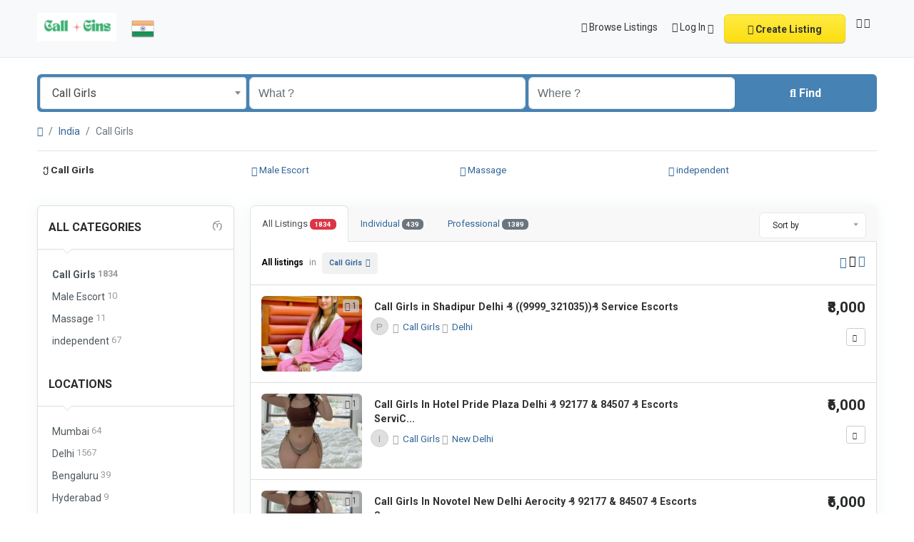

--- FILE ---
content_type: text/html; charset=UTF-8
request_url: https://callgins.com/category/call-girls?page=10
body_size: 16703
content:
<!DOCTYPE html><html lang="en"><head> <meta charset="utf-8"> <meta name="csrf-token" content="369LXGshrhEPicwWh8e39vv14qZ81EbnDHHUf6VJ"> <meta name="viewport" content="width=device-width, initial-scale=1"> <link rel="shortcut icon" href="https://callgins.com/storage/app/ico/thumbnails/1500x1500-ico-68e03d0316651.png"> <title>Classified ads Call Girls, India</title> <meta name="description" property="description" content="Classified ads Call Girls, India"> <meta name="keywords" property="keywords" content=""> <link rel="canonical" href="https://callgins.com/category/call-girls?page=10"/> <base target="_top"/> <meta property="og:site_name" content="Noida Independent Escorts and Call Girls" /><meta property="og:locale" content="en" /><meta property="og:url" content="https://callgins.com/category/call-girls" /><meta property="og:title" content="Classified ads Call Girls, India" /><meta property="og:description" content="Classified ads Call Girls, India" /><meta property="og:type" content="website" /> <meta name="twitter:card" content="summary"> <meta name="twitter:site" content="noida_callgirls"> <meta name="twitter:title" content="Classified ads Call Girls, India"> <meta name="twitter:description" content="Classified ads Call Girls, India"> <meta name="twitter:creator" content="noida_callgirls"> <meta name="twitter:domain" content="callgins.com"> <link rel="alternate" type="application/atom+xml" href="https://callgins.com/feed" title="My feed"> <meta name="google-site-verification" content="-SSmKfo_TnHf4lYmnEjsc0V5-P_HIzNrg_knW4YGw5w" /> <link href="https://callgins.com/dist/front/styles.css?id=90d27eed45ccb390ce0e43d8b9cec429" rel="stylesheet"> <link href="https://callgins.com/common/css/style.css" rel="stylesheet"> <link href="https://callgins.com/dist/front/custom.css" rel="stylesheet"> <link href="https://callgins.com/assets/plugins/bootstrap-daterangepicker/3.1/daterangepicker.css" rel="stylesheet"> <script> /** * Execute callback function after page is loaded * * @param callback * @param isFullyLoaded */ if (!window.onDocumentReady) { function onDocumentReady(callback, isFullyLoaded = true) { switch (document.readyState) { case "loading": /* The document is still loading, attach the event listener */ document.addEventListener("DOMContentLoaded", callback); break; case "interactive": { if (!isFullyLoaded) { /* * The document has finished loading, and we can access DOM elements. * Sub-resources such as scripts, images, stylesheets and frames are still loading. * Call the callback (on next available tick (in 500 milliseconds)) */ setTimeout(callback, 500); } break; } case "complete": /* The page is fully loaded, call the callback directly */ callback(); break; default: document.addEventListener("DOMContentLoaded", callback); } } }</script> <script> paceOptions = { elements: true }; </script> <script src="https://callgins.com/assets/plugins/pace/0.4.17/pace.min.js"></script> <script src="https://callgins.com/assets/plugins/modernizr/modernizr-custom.js"></script> <link rel="dns-prefetch" href="//fonts.googleapis.com"><link rel="dns-prefetch" href="//fonts.gstatic.com"><link rel="dns-prefetch" href="//storage.googleapis.com"><link rel="dns-prefetch" href="//graph.facebook.com"><link rel="dns-prefetch" href="//google.com"><link rel="dns-prefetch" href="//apis.google.com"><link rel="dns-prefetch" href="//ajax.googleapis.com"><link rel="dns-prefetch" href="//www.google-analytics.com"><link rel="dns-prefetch" href="//www.googletagmanager.com"><link rel="dns-prefetch" href="//pagead2.googlesyndication.com"><link rel="dns-prefetch" href="//gstatic.com"><link rel="dns-prefetch" href="//cdn.api.twitter.com"><link rel="dns-prefetch" href="//oss.maxcdn.com"><link rel="dns-prefetch" href="//cloudflare.com"></head><body class="skin"><div id="wrapper"> <div class="header"> <nav class="navbar fixed-top navbar-site navbar-light bg-light navbar-expand-md" role="navigation"> <div class="container"> <div class="navbar-identity p-sm-0"> <a href="https://callgins.com" class="navbar-brand logo logo-title"> <img src="https://callgins.com/storage/app/logo/thumbnails/1500x1500-logo-68ddf5b05c97a.png" alt="noida independent escorts and call girls" class="main-logo light-logo" data-bs-placement="bottom" data-bs-toggle="tooltip" title="" style="max-width: 485px; max-height: 90px; width:auto;" /> <img src="https://callgins.com/storage/app/logo/thumbnails/1500x1500-logo-68ddf5b05c97a.png" alt="noida independent escorts and call girls" class="main-logo dark-logo" data-bs-placement="bottom" data-bs-toggle="tooltip" title="" style="max-width: 485px; max-height: 90px; width:auto;" /> </a> <button class="navbar-toggler -toggler float-end" type="button" data-bs-toggle="collapse" data-bs-target="#navbarsDefault" aria-controls="navbarsDefault" aria-expanded="false" aria-label="Toggle navigation" > <svg xmlns="http://www.w3.org/2000/svg" viewBox="0 0 30 30" width="30" height="30" focusable="false"> <title>Menu</title> <path stroke="currentColor" stroke-width="2" stroke-linecap="round" stroke-miterlimit="10" d="M4 7h22M4 15h22M4 23h22"></path> </svg> </button> </div> <div class="navbar-collapse collapse" id="navbarsDefault"> <ul class="nav navbar-nav me-md-auto navbar-left"> <li class="flag-menu country-flag d-md-block d-sm-none d-none nav-item" data-bs-toggle="tooltip" data-bs-placement="right" > <a class="p-0" style="cursor: default;"> <img class="flag-icon" src="https://callgins.com/images/flags/rectangle/32/in.png" alt="India"> </a> </li> </ul> <ul class="nav navbar-nav ms-auto navbar-right"> <li class="nav-item d-lg-block d-md-none d-sm-block d-block"> <a href="https://callgins.com/search" class="nav-link"> <i class="fa-solid fa-list"></i> Browse Listings </a> </li> <li class="nav-item dropdown no-arrow open-on-hover d-md-block d-sm-none d-none"> <a href="#" class="dropdown-toggle nav-link" data-bs-toggle="dropdown"> <i class="fa-solid fa-user"></i> <span>Log In</span> <i class="bi bi-chevron-down"></i> </a> <ul id="authDropdownMenu" class="dropdown-menu user-menu shadow-sm"> <li class="dropdown-item"> <a href="#quickLogin" data-bs-toggle="modal" class="nav-link"><i class="fa-solid fa-user"></i> Log In</a> </li> <li class="dropdown-item"> <a href="https://callgins.com/register" class="nav-link"><i class="fa-regular fa-user"></i> Sign Up</a> </li> </ul> </li> <li class="nav-item d-md-none d-sm-block d-block"> <a href="#quickLogin" data-bs-toggle="modal" class="nav-link"><i class="fa-solid fa-user"></i> Log In</a> </li> <li class="nav-item d-md-none d-sm-block d-block"> <a href="https://callgins.com/register" class="nav-link"><i class="fa-regular fa-user"></i> Sign Up</a> </li> <li class="nav-item postadd"> <a class="btn btn-block btn-border btn-listing" href="#quickLogin" data-bs-toggle="modal" > <i class="fa-regular fa-pen-to-square"></i> Create Listing </a> </li> <li class="nav-item dropdown lang-menu no-arrow"> <a href="#selectLanguage" data-bs-toggle="modal" class="nav-link pt-1"> <span><i class="bi bi-globe2"></i></span> <i class="bi bi-chevron-down"></i> </a> </li> </ul> </div> </div> </nav></div> <div class="p-0 mt-lg-4 mt-md-3 mt-3"></div><div class="container mb-2 serp-search-bar"> <form id="searchForm" name="search" action="https://callgins.com/search" method="GET" data-csrf-token="369LXGshrhEPicwWh8e39vv14qZ81EbnDHHUf6VJ" > <div class="row m-0"> <div class="col-12 px-1 py-sm-1 bg-primary rounded"> <div class="row gx-1 gy-1"> <div class="col-xl-3 col-md-3 col-sm-12 col-12"> <select name="c" id="catSearch" class="form-control selecter"> <option value="" > All Categories </option> <option value="135" selected> Call Girls </option> <option value="136" > Male Escort </option> <option value="137" > Massage </option> <option value="138" > independent </option> </select> </div> <div class="col-xl-4 col-md-4 col-sm-12 col-12"> <input name="q" class="form-control keyword" type="text" placeholder="What ?" value=""> </div> <input type="hidden" id="rSearch" name="r" value=""> <input type="hidden" id="lSearch" name="l" value=""> <div class="col-xl-3 col-md-3 col-sm-12 col-12 search-col locationicon"> <input class="form-control locinput input-rel searchtag-input autocomplete-enabled" type="text" id="locSearch" name="location" placeholder="Where ?" value="" data-old-value="" spellcheck=false autocomplete="off" autocapitalize="off" tabindex="1" data-bs-placement="top" data-bs-toggle="tooltipHover" title="Enter a city name OR a state name with the prefix "area:" like: area: State Name" > </div> <div class="col-xl-2 col-md-2 col-sm-12 col-12"> <button type="submit" class="btn btn-block btn-primary"> <i class="fa-solid fa-magnifying-glass"></i> <strong>Find</strong> </button> </div> </div> </div> </div> </form></div> <div class="main-container"> <div class="container"> <nav aria-label="breadcrumb" role="navigation" class="search-breadcrumb"> <ol class="breadcrumb"> <li class="breadcrumb-item"><a href="https://callgins.com"><i class="fa-solid fa-house"></i></a></li> <li class="breadcrumb-item"> <a href="https://callgins.com/search"> India </a> </li> <li class="breadcrumb-item active"> Call Girls &nbsp; </li> </ol> </nav></div> <div class="container mb-2 hide-xs"> <div class="row p-0 m-0"> <div class="col-12 p-0 m-0 border border-bottom-0 bg-light"></div> </div> </div> <div class="container mb-3 hide-xs"> <div class="row row-cols-lg-4 row-cols-md-3 p-2 g-2" id="categoryBadge"> <div class="col"> <span class="fw-bold"> <i class="bi-heart-fill"></i> Call Girls </span> </div> <div class="col"> <a href="https://callgins.com/category/male-escort"> <i class="bi-bookmark-heart-fill"></i> Male Escort </a> </div> <div class="col"> <a href="https://callgins.com/category/massage"> <i class="bi-stars"></i> Massage </a> </div> <div class="col"> <a href="https://callgins.com/category/independent"> <i class="bi-star-half"></i> independent </a> </div> </div> </div> <div class="container mb-3"> <div class="row"> <div class="col-12 ads-parent-responsive d-none d-xl-block d-lg-block d-md-none d-sm-none"> <div class="text-center"> </div> </div> <div class="col-12 ads-parent-responsive d-none d-xl-none d-lg-none d-md-block d-sm-none"> <div class="text-center"> </div> </div> <div class="col-12 ads-parent-responsive d-block d-xl-none d-lg-none d-md-none d-sm-block"> <div class="text-center"> </div> </div> </div> </div> <div class="container"> <div class="row"> <div class="col-md-3 page-sidebar mobile-filter-sidebar pb-4"> <aside> <div class="sidebar-modern-inner enable-long-words"> <div id="subCatsList"> <div id="catsList"> <div class="block-title has-arrow sidebar-header"> <h5> <span class="fw-bold"> All Categories </span> <a href="https://callgins.com/search" title="Remove this filter"><i class="fa-regular fa-rectangle-xmark" style="float: right; margin-top: 6px; color: #999;"></i></a> </h5> </div> <div class="block-content list-filter categories-list"> <ul class="list-unstyled"> <li> <strong> <a href="https://callgins.com/category/call-girls" title="Call Girls"> <span class="title"> Call Girls </span> <span class="count">&nbsp;1834</span> </a> </strong> </li> <li> <a href="https://callgins.com/category/male-escort" title="Male Escort"> <span class="title"> Male Escort </span> <span class="count">&nbsp;10</span> </a> </li> <li> <a href="https://callgins.com/category/massage" title="Massage"> <span class="title"> Massage </span> <span class="count">&nbsp;11</span> </a> </li> <li> <a href="https://callgins.com/category/independent" title="independent"> <span class="title"> independent </span> <span class="count">&nbsp;67</span> </a> </li> </ul> </div> </div> </div> <div style="clear:both"></div> <div class="block-title has-arrow sidebar-header"> <h5> <span class="fw-bold"> Locations </span> </h5></div><div class="block-content list-filter locations-list"> <ul class="browse-list list-unstyled long-list"> <li> <a href="https://callgins.com/search?l=2661&c=135" title="Mumbai"> Mumbai <span class="count">&nbsp;64</span> </a> </li> <li> <a href="https://callgins.com/search?l=2461&c=135" title="Delhi"> Delhi <span class="count">&nbsp;1567</span> </a> </li> <li> <a href="https://callgins.com/search?l=2912&c=135" title="Bengaluru"> Bengaluru <span class="count">&nbsp;39</span> </a> </li> <li> <a href="https://callgins.com/search?l=2051&c=135" title="Hyderabad"> Hyderabad <span class="count">&nbsp;9</span> </a> </li> <li> <a href="https://callgins.com/search?l=3180&c=135" title="Ahmedabad"> Ahmedabad <span class="count">&nbsp;2</span> </a> </li> <li> <a href="https://callgins.com/search?l=1444&c=135" title="Chennai"> Chennai <span class="count">&nbsp;20</span> </a> </li> <li> <a href="https://callgins.com/search?l=2639&c=135" title="Kolkata"> Kolkata <span class="count">&nbsp;1</span> </a> </li> <li> <a href="https://callgins.com/search?l=311&c=135" title="Surat"> Surat <span class="count">&nbsp;2</span> </a> </li> <li> <a href="https://callgins.com/search?l=793&c=135" title="Pune"> Pune <span class="count">&nbsp;1</span> </a> </li> <li> <a href="https://callgins.com/search?l=1805&c=135" title="Kanpur"> Kanpur <span class="count">&nbsp;2</span> </a> </li> <li> <a href="https://callgins.com/search?l=2002&c=135" title="Jaipur"> Jaipur <span class="count">&nbsp;3</span> </a> </li> <li> <a href="https://callgins.com/search?l=3251&c=135" title="Navi Mumbai"> Navi Mumbai <span class="count">&nbsp;1</span> </a> </li> <li> <a href="https://callgins.com/search?l=1466&c=135" title="Lucknow"> Lucknow <span class="count">&nbsp;13</span> </a> </li> <li> <a href="https://callgins.com/search?l=1159&c=135" title="Nagpur"> Nagpur <span class="count">&nbsp;1</span> </a> </li> <li> <a href="https://callgins.com/search?l=2519&c=135" title="Coimbatore"> Coimbatore <span class="count">&nbsp;0</span> </a> </li> <li> <a href="https://callgins.com/search?l=2034&c=135" title="Indore"> Indore <span class="count">&nbsp;2</span> </a> </li> <li> <a href="https://callgins.com/search?l=110&c=135" title="Vadodara"> Vadodara <span class="count">&nbsp;1</span> </a> </li> <li> <a href="https://callgins.com/search?l=3348&c=135" title="Kallakurichi"> Kallakurichi <span class="count">&nbsp;0</span> </a> </li> <li> <a href="https://callgins.com/search?l=904&c=135" title="Patna"> Patna <span class="count">&nbsp;1</span> </a> </li> <li> <a href="https://callgins.com/search?l=2732&c=135" title="Bhopal"> Bhopal <span class="count">&nbsp;0</span> </a> </li> <li> <a href="https://callgins.com/search?l=1465&c=135" title="Ludhiana"> Ludhiana <span class="count">&nbsp;7</span> </a> </li> <li> <a href="https://callgins.com/search?l=1440&c=135" title="Madurai"> Madurai <span class="count">&nbsp;1</span> </a> </li> <li> <a href="https://callgins.com/search?l=211&c=135" title="Tirunelveli"> Tirunelveli <span class="count">&nbsp;1</span> </a> </li> <li> <a href="https://callgins.com/search?l=3182&c=135" title="Agra"> Agra <span class="count">&nbsp;1</span> </a> </li> <li> <a href="https://callgins.com/search?l=732&c=135" title="Rajkot"> Rajkot <span class="count">&nbsp;2</span> </a> </li> <li> <a href="https://callgins.com/search?l=1149&c=135" title="Najafgarh"> Najafgarh <span class="count">&nbsp;3</span> </a> </li> <li> <a href="https://callgins.com/search?l=1968&c=135" title="Jamshedpur"> Jamshedpur <span class="count">&nbsp;0</span> </a> </li> <li> <a href="https://callgins.com/search?l=2190&c=135" title="Gorakhpur"> Gorakhpur <span class="count">&nbsp;1</span> </a> </li> <li> <a href="https://callgins.com/search?l=1089&c=135" title="Nashik"> Nashik <span class="count">&nbsp;3</span> </a> </li> <li> <a href="https://callgins.com/search?l=845&c=135" title="Pimpri"> Pimpri <span class="count">&nbsp;0</span> </a> </li> <li> <a href="https://callgins.com/search?l=1843&c=135" title="Kalyan"> Kalyan <span class="count">&nbsp;1</span> </a> </li> <li> <a href="https://callgins.com/search?l=242&c=135" title="Thane"> Thane <span class="count">&nbsp;2</span> </a> </li> <li> <a href="https://callgins.com/search?l=1281&c=135" title="Meerut"> Meerut <span class="count">&nbsp;2</span> </a> </li> <li> <a href="https://callgins.com/search?l=1026&c=135" title="Nowrangapur"> Nowrangapur <span class="count">&nbsp;0</span> </a> </li> <li> <a href="https://callgins.com/search?l=2313&c=135" title="Faridabad"> Faridabad <span class="count">&nbsp;1</span> </a> </li> <li> <a href="https://callgins.com/search?l=2232&c=135" title="Ghaziabad"> Ghaziabad <span class="count">&nbsp;21</span> </a> </li> <li> <a href="https://callgins.com/search?l=2426&c=135" title="Dhanbad"> Dhanbad <span class="count">&nbsp;1</span> </a> </li> <li> <a href="https://callgins.com/search?l=2361&c=135" title="Dombivli"> Dombivli <span class="count">&nbsp;0</span> </a> </li> <li> <a href="https://callgins.com/search?l=93&c=135" title="Varanasi"> Varanasi <span class="count">&nbsp;1</span> </a> </li> <li> <a href="https://callgins.com/search?l=687&c=135" title="Ranchi"> Ranchi <span class="count">&nbsp;0</span> </a> </li> <li> <a href="https://callgins.com/search?l=3093&c=135" title="Amritsar"> Amritsar <span class="count">&nbsp;0</span> </a> </li> <li> <a href="https://callgins.com/search?l=3139&c=135" title="Allahabad"> Allahabad <span class="count">&nbsp;0</span> </a> </li> <li> <a href="https://callgins.com/search?l=50&c=135" title="Visakhapatnam"> Visakhapatnam <span class="count">&nbsp;0</span> </a> </li> <li> <a href="https://callgins.com/search?l=253&c=135" title="Teni"> Teni <span class="count">&nbsp;0</span> </a> </li> <li> <a href="https://callgins.com/search?l=2020&c=135" title="Jabalpur"> Jabalpur <span class="count">&nbsp;0</span> </a> </li> <li> <a href="https://callgins.com/search?l=2120&c=135" title="Haora"> Haora <span class="count">&nbsp;0</span> </a> </li> <li> <a href="https://callgins.com/search?l=218&c=135" title="Tiruchirappalli"> Tiruchirappalli <span class="count">&nbsp;0</span> </a> </li> <li> <a href="https://callgins.com/search?l=3012&c=135" title="Aurangabad"> Aurangabad <span class="count">&nbsp;0</span> </a> </li> <li> <a href="https://callgins.com/search?l=3256&c=135" title="Shivaji Nagar"> Shivaji Nagar <span class="count">&nbsp;0</span> </a> </li> <li> <a href="https://callgins.com/search?l=450&c=135" title="Solapur"> Solapur <span class="count">&nbsp;0</span> </a> </li> </ul></div><div style="clear:both"></div> <div class="block-title has-arrow sidebar-header"> <h5> <span class="fw-bold"> Price range </span> </h5> </div> <div class="block-content list-filter number-range-slider-wrapper"> <form role="form" class="form-inline" action="https://callgins.com/category/call-girls" method="GET"> <div class="row px-1 gx-1 gy-1"> <div class="col-12 mb-3 number-range-slider" id="priceRangeSlider"></div> <div class="col-lg-4 col-md-12 col-sm-12"> <input type="number" min="0" id="minPrice" name="minPrice" class="form-control" placeholder="Min" value="" > </div> <div class="col-lg-4 col-md-12 col-sm-12"> <input type="number" min="0" id="maxPrice" name="maxPrice" class="form-control" placeholder="Max" value="" > </div> <div class="col-lg-4 col-md-12 col-sm-12"> <button class="btn btn-default btn-block" type="submit">GO</button> </div> </div> </form> </div> <div style="clear:both"></div> </div> </aside></div> <div class="col-md-9 page-content col-thin-left mb-4"> <div class="category-list make-list"> <div class="tab-box"> <ul id="postType" class="nav nav-tabs add-tabs tablist" role="tablist"> <li class="nav-item"> <a href="https://callgins.com/category/call-girls" class="nav-link active"> All Listings <span class="badge text-bg-danger">1834</span> </a> </li> <li class="nav-item"> <a href="https://callgins.com/category/call-girls?type=1" class="nav-link"> Individual <span class="badge text-bg-secondary"> 439 </span> </a> </li> <li class="nav-item"> <a href="https://callgins.com/category/call-girls?type=2" class="nav-link"> Professional <span class="badge text-bg-secondary"> 1389 </span> </a> </li> </ul> <div class="tab-filter pb-2"> <select id="orderBy" title="sort by" class="niceselecter select-sort-by small" data-style="btn-select" data-width="auto"> <option value="https://callgins.com/category/call-girls?page=10&orderBy=distance"> Sort by </option> <option value="https://callgins.com/category/call-girls?page=10&orderBy=priceAsc"> Price : Low to High </option> <option value="https://callgins.com/category/call-girls?page=10&orderBy=priceDesc"> Price : High to Low </option> <option value="https://callgins.com/category/call-girls?page=10&orderBy=date"> Date </option> </select> </div> </div> <div class="listing-filter"> <div class="float-start col-md-9 col-sm-8 col-12"> <h1 class="h6 pb-0 breadcrumb-list"> <a href="https://callgins.com/search" class="current"><span>All listings</span></a> in <a rel="nofollow" class="jobs-s-tag" href="https://callgins.com/search">Call Girls</a> </h1> <div style="clear:both;"></div> </div> <div class="float-end col-md-3 col-sm-4 col-12 text-end listing-view-action"> <span class="grid-view"> <a href="https://callgins.com/category/call-girls?page=10&display=grid" rel="nofollow"> <i class="bi bi-grid-fill"></i> </a> </span> <span class="grid-view active"> <i class="fa-solid fa-list"></i> </span> <span class="grid-view"> <a href="https://callgins.com/category/call-girls?page=10&display=compact" rel="nofollow"> <i class="fa-solid fa-bars"></i> </a> </span> </div> <div style="clear:both"></div> </div> <div class="mobile-filter-bar col-xl-12"> <ul class="list-unstyled list-inline no-margin no-padding"> <li class="filter-toggle"> <a class=""><i class="fa-solid fa-bars"></i> Filters</a> </li> <li> <div class="dropdown"> <a class="dropdown-toggle" data-bs-toggle="dropdown">Sort by</a> <ul class="dropdown-menu"> <li> <a href="https://callgins.com/category/call-girls?page=10&orderBy=distance" rel="nofollow"> Sort by </a> </li> <li> <a href="https://callgins.com/category/call-girls?page=10&orderBy=priceAsc" rel="nofollow"> Price : Low to High </a> </li> <li> <a href="https://callgins.com/category/call-girls?page=10&orderBy=priceDesc" rel="nofollow"> Price : High to Low </a> </li> <li> <a href="https://callgins.com/category/call-girls?page=10&orderBy=date" rel="nofollow"> Date </a> </li> </ul> </div> </li> </ul> </div> <div class="menu-overly-mask"></div> <div class="tab-content" id="myTabContent"> <div class="tab-pane fade show active" id="contentAll" role="tabpanel" aria-labelledby="tabAll"> <div id="postsList" class="category-list-wrapper posts-wrapper row no-margin"> <div class="item-list"> <div class="row"> <div class="col-sm-2 col-12 no-padding photobox"> <div class="add-image"> <span class="photo-count"> <i class="fa-solid fa-camera"></i> 1 </span> <a href="https://callgins.com/call-girls-in-shadipur-delhi-9999_321035-service-escorts/2306"> <picture> <source srcset="https://callgins.com/storage/files/in/2306/thumbnails/320x240-a0fc65bb6b10325ee2aa271392ba3db2.webp" type="image/webp"> <img src="https://callgins.com/storage/files/in/2306/thumbnails/320x240-a0fc65bb6b10325ee2aa271392ba3db2.jpg" alt="call-girls-in-shadipur-delhi-9999-321035-service-escorts" class="lazyload thumbnail no-margin"> </picture> </a> </div> </div> <div class="col-sm-7 col-12 add-desc-box"> <div class="items-details"> <h5 class="add-title"> <a href="https://callgins.com/call-girls-in-shadipur-delhi-9999_321035-service-escorts/2306"> Call Girls in Shadipur Delhi ₰ ((9999_321035))₰ Service Escorts </a> </h5> <span class="info-row"> <span class="add-type business-posts" data-bs-toggle="tooltip" data-bs-placement="bottom" title="Professional" > P </span>&nbsp; <span class="category"> <i class="bi bi-folder"></i>&nbsp; <a href="https://callgins.com/category/call-girls" class="info-link"> Call Girls </a> </span> <span class="item-location"> <i class="bi bi-geo-alt"></i>&nbsp; <a href="https://callgins.com/search?l=2461&c=135" class="info-link"> Delhi </a> </span> </span> </div> </div> <div class="col-sm-3 col-12 text-end price-box" style="white-space: nowrap;"> <h2 class="item-price h5 fw-bold"> ₹8,000 </h2> <a class="btn btn-default btn-sm make-favorite" id="2306"> <i class="bi bi-bookmark"></i> <span>Save</span> </a> </div> </div> </div> <div class="item-list"> <div class="row"> <div class="col-sm-2 col-12 no-padding photobox"> <div class="add-image"> <span class="photo-count"> <i class="fa-solid fa-camera"></i> 1 </span> <a href="https://callgins.com/call-girls-in-hotel-pride-plaza-delhi-92177-84507-escorts-service-in-delhi-ncr/2305"> <picture> <source srcset="https://callgins.com/storage/files/in/2305/thumbnails/320x240-d69de7509b5cea42b37ad97e138f7f00.webp" type="image/webp"> <img src="https://callgins.com/storage/files/in/2305/thumbnails/320x240-d69de7509b5cea42b37ad97e138f7f00.jpg" alt="call-girls-in-hotel-pride-plaza-delhi-92177-84507-escorts-service-in-delhi-ncr" class="lazyload thumbnail no-margin"> </picture> </a> </div> </div> <div class="col-sm-7 col-12 add-desc-box"> <div class="items-details"> <h5 class="add-title"> <a href="https://callgins.com/call-girls-in-hotel-pride-plaza-delhi-92177-84507-escorts-service-in-delhi-ncr/2305"> Call Girls In Hotel Pride Plaza Delhi ₰ 92177 &amp; 84507 ₰ Escorts ServiC... </a> </h5> <span class="info-row"> <span class="add-type business-posts" data-bs-toggle="tooltip" data-bs-placement="bottom" title="Individual" > I </span>&nbsp; <span class="category"> <i class="bi bi-folder"></i>&nbsp; <a href="https://callgins.com/category/call-girls" class="info-link"> Call Girls </a> </span> <span class="item-location"> <i class="bi bi-geo-alt"></i>&nbsp; <a href="https://callgins.com/search?l=1056&c=135" class="info-link"> New Delhi </a> </span> </span> </div> </div> <div class="col-sm-3 col-12 text-end price-box" style="white-space: nowrap;"> <h2 class="item-price h5 fw-bold"> ₹6,000 </h2> <a class="btn btn-default btn-sm make-favorite" id="2305"> <i class="bi bi-bookmark"></i> <span>Save</span> </a> </div> </div> </div> <div class="item-list"> <div class="row"> <div class="col-sm-2 col-12 no-padding photobox"> <div class="add-image"> <span class="photo-count"> <i class="fa-solid fa-camera"></i> 1 </span> <a href="https://callgins.com/call-girls-in-novotel-new-delhi-aerocity-92177-84507-escorts-service-in-delhi-ncr/2304"> <picture> <source srcset="https://callgins.com/storage/files/in/2304/thumbnails/320x240-62879a2dfdcf0d4b7dddac99a2c57066.webp" type="image/webp"> <img src="https://callgins.com/storage/files/in/2304/thumbnails/320x240-62879a2dfdcf0d4b7dddac99a2c57066.jpg" alt="call-girls-in-novotel-new-delhi-aerocity-92177-84507-escorts-service-in-delhi-ncr" class="lazyload thumbnail no-margin"> </picture> </a> </div> </div> <div class="col-sm-7 col-12 add-desc-box"> <div class="items-details"> <h5 class="add-title"> <a href="https://callgins.com/call-girls-in-novotel-new-delhi-aerocity-92177-84507-escorts-service-in-delhi-ncr/2304"> Call Girls In Novotel New Delhi Aerocity ₰ 92177 &amp; 84507 ₰ Escorts Ser... </a> </h5> <span class="info-row"> <span class="add-type business-posts" data-bs-toggle="tooltip" data-bs-placement="bottom" title="Individual" > I </span>&nbsp; <span class="category"> <i class="bi bi-folder"></i>&nbsp; <a href="https://callgins.com/category/call-girls" class="info-link"> Call Girls </a> </span> <span class="item-location"> <i class="bi bi-geo-alt"></i>&nbsp; <a href="https://callgins.com/search?l=2461&c=135" class="info-link"> Delhi </a> </span> </span> </div> </div> <div class="col-sm-3 col-12 text-end price-box" style="white-space: nowrap;"> <h2 class="item-price h5 fw-bold"> ₹6,000 </h2> <a class="btn btn-default btn-sm make-favorite" id="2304"> <i class="bi bi-bookmark"></i> <span>Save</span> </a> </div> </div> </div> <div class="item-list"> <div class="row"> <div class="col-sm-2 col-12 no-padding photobox"> <div class="add-image"> <span class="photo-count"> <i class="fa-solid fa-camera"></i> 1 </span> <a href="https://callgins.com/call-girls-in-pullman-new-delhi-aerocity-92177-84507-escorts-service-in-delhi-ncr/2303"> <picture> <source srcset="https://callgins.com/storage/files/in/2303/thumbnails/320x240-160d34d630c966cf454a955729aaf945.webp" type="image/webp"> <img src="https://callgins.com/storage/files/in/2303/thumbnails/320x240-160d34d630c966cf454a955729aaf945.jpg" alt="call-girls-in-pullman-new-delhi-aerocity-92177-84507-escorts-service-in-delhi-ncr" class="lazyload thumbnail no-margin"> </picture> </a> </div> </div> <div class="col-sm-7 col-12 add-desc-box"> <div class="items-details"> <h5 class="add-title"> <a href="https://callgins.com/call-girls-in-pullman-new-delhi-aerocity-92177-84507-escorts-service-in-delhi-ncr/2303"> Call Girls In Pullman New Delhi Aerocity ₰ 92177 &amp; 84507 ₰ Escorts Ser... </a> </h5> <span class="info-row"> <span class="add-type business-posts" data-bs-toggle="tooltip" data-bs-placement="bottom" title="Individual" > I </span>&nbsp; <span class="category"> <i class="bi bi-folder"></i>&nbsp; <a href="https://callgins.com/category/call-girls" class="info-link"> Call Girls </a> </span> <span class="item-location"> <i class="bi bi-geo-alt"></i>&nbsp; <a href="https://callgins.com/search?l=1056&c=135" class="info-link"> New Delhi </a> </span> </span> </div> </div> <div class="col-sm-3 col-12 text-end price-box" style="white-space: nowrap;"> <h2 class="item-price h5 fw-bold"> ₹6,000 </h2> <a class="btn btn-default btn-sm make-favorite" id="2303"> <i class="bi bi-bookmark"></i> <span>Save</span> </a> </div> </div> </div> <div class="item-list"> <div class="row"> <div class="col-sm-2 col-12 no-padding photobox"> <div class="add-image"> <span class="photo-count"> <i class="fa-solid fa-camera"></i> 1 </span> <a href="https://callgins.com/call-girls-in-rajouri-garden-delhi-9999_321035-service-escorts/2302"> <picture> <source srcset="https://callgins.com/storage/files/in/2302/thumbnails/320x240-8884131871920cde54479f6922e1d0cf.webp" type="image/webp"> <img src="https://callgins.com/storage/files/in/2302/thumbnails/320x240-8884131871920cde54479f6922e1d0cf.jpg" alt="call-girls-in-rajouri-garden-delhi-9999-321035-service-escorts" class="lazyload thumbnail no-margin"> </picture> </a> </div> </div> <div class="col-sm-7 col-12 add-desc-box"> <div class="items-details"> <h5 class="add-title"> <a href="https://callgins.com/call-girls-in-rajouri-garden-delhi-9999_321035-service-escorts/2302"> Call Girls in Rajouri Garden Delhi ⎷ ((9999_321035)) ⎷ Service Escorts </a> </h5> <span class="info-row"> <span class="add-type business-posts" data-bs-toggle="tooltip" data-bs-placement="bottom" title="Professional" > P </span>&nbsp; <span class="category"> <i class="bi bi-folder"></i>&nbsp; <a href="https://callgins.com/category/call-girls" class="info-link"> Call Girls </a> </span> <span class="item-location"> <i class="bi bi-geo-alt"></i>&nbsp; <a href="https://callgins.com/search?l=2461&c=135" class="info-link"> Delhi </a> </span> </span> </div> </div> <div class="col-sm-3 col-12 text-end price-box" style="white-space: nowrap;"> <h2 class="item-price h5 fw-bold"> ₹8,000 </h2> <a class="btn btn-default btn-sm make-favorite" id="2302"> <i class="bi bi-bookmark"></i> <span>Save</span> </a> </div> </div> </div> <div class="item-list"> <div class="row"> <div class="col-sm-2 col-12 no-padding photobox"> <div class="add-image"> <span class="photo-count"> <i class="fa-solid fa-camera"></i> 1 </span> <a href="https://callgins.com/call-girls-in-patel-nagar-delhi-9999_321035-service-escorts/2301"> <picture> <source srcset="https://callgins.com/storage/files/in/2301/thumbnails/320x240-af5b0451435831b1eb9edd42b0ae0414.webp" type="image/webp"> <img src="https://callgins.com/storage/files/in/2301/thumbnails/320x240-af5b0451435831b1eb9edd42b0ae0414.jpg" alt="call-girls-in-patel-nagar-delhi-9999-321035-service-escorts" class="lazyload thumbnail no-margin"> </picture> </a> </div> </div> <div class="col-sm-7 col-12 add-desc-box"> <div class="items-details"> <h5 class="add-title"> <a href="https://callgins.com/call-girls-in-patel-nagar-delhi-9999_321035-service-escorts/2301"> ⎷ Call Girls in Patel Nagar Delhi ⎷ ((9999_321035)) ⎷ Service Escorts </a> </h5> <span class="info-row"> <span class="add-type business-posts" data-bs-toggle="tooltip" data-bs-placement="bottom" title="Professional" > P </span>&nbsp; <span class="category"> <i class="bi bi-folder"></i>&nbsp; <a href="https://callgins.com/category/call-girls" class="info-link"> Call Girls </a> </span> <span class="item-location"> <i class="bi bi-geo-alt"></i>&nbsp; <a href="https://callgins.com/search?l=2461&c=135" class="info-link"> Delhi </a> </span> </span> </div> </div> <div class="col-sm-3 col-12 text-end price-box" style="white-space: nowrap;"> <h2 class="item-price h5 fw-bold"> ₹8,000 </h2> <a class="btn btn-default btn-sm make-favorite" id="2301"> <i class="bi bi-bookmark"></i> <span>Save</span> </a> </div> </div> </div> <div class="item-list"> <div class="row"> <div class="col-sm-2 col-12 no-padding photobox"> <div class="add-image"> <span class="photo-count"> <i class="fa-solid fa-camera"></i> 1 </span> <a href="https://callgins.com/call-girls-in-badarpur-delhi-escorts-service-in-delhi-ncr/2300"> <picture> <source srcset="https://callgins.com/storage/files/in/2300/thumbnails/320x240-323ac8b2652bc9efb4641fe70a532de8.webp" type="image/webp"> <img src="https://callgins.com/storage/files/in/2300/thumbnails/320x240-323ac8b2652bc9efb4641fe70a532de8.jpg" alt="call-girls-in-badarpur-delhi-escorts-service-in-delhi-ncr" class="lazyload thumbnail no-margin"> </picture> </a> </div> </div> <div class="col-sm-7 col-12 add-desc-box"> <div class="items-details"> <h5 class="add-title"> <a href="https://callgins.com/call-girls-in-badarpur-delhi-escorts-service-in-delhi-ncr/2300"> Call Girls In Badarpur Delhi ₰ ₰ Escorts ServiCe In Delhi NCR </a> </h5> <span class="info-row"> <span class="add-type business-posts" data-bs-toggle="tooltip" data-bs-placement="bottom" title="Individual" > I </span>&nbsp; <span class="category"> <i class="bi bi-folder"></i>&nbsp; <a href="https://callgins.com/category/call-girls" class="info-link"> Call Girls </a> </span> <span class="item-location"> <i class="bi bi-geo-alt"></i>&nbsp; <a href="https://callgins.com/search?l=2461&c=135" class="info-link"> Delhi </a> </span> </span> </div> </div> <div class="col-sm-3 col-12 text-end price-box" style="white-space: nowrap;"> <h2 class="item-price h5 fw-bold"> ₹6,000 </h2> <a class="btn btn-default btn-sm make-favorite" id="2300"> <i class="bi bi-bookmark"></i> <span>Save</span> </a> </div> </div> </div> <div class="item-list"> <div class="row"> <div class="col-sm-2 col-12 no-padding photobox"> <div class="add-image"> <span class="photo-count"> <i class="fa-solid fa-camera"></i> 1 </span> <a href="https://callgins.com/call-girls-in-jaitpur-delhi-escorts-service-in-delhi-ncr/2299"> <picture> <source srcset="https://callgins.com/storage/files/in/2299/thumbnails/320x240-37e3a0de0265edfed0872c2e3d9b16a8.webp" type="image/webp"> <img src="https://callgins.com/storage/files/in/2299/thumbnails/320x240-37e3a0de0265edfed0872c2e3d9b16a8.jpg" alt="call-girls-in-jaitpur-delhi-escorts-service-in-delhi-ncr" class="lazyload thumbnail no-margin"> </picture> </a> </div> </div> <div class="col-sm-7 col-12 add-desc-box"> <div class="items-details"> <h5 class="add-title"> <a href="https://callgins.com/call-girls-in-jaitpur-delhi-escorts-service-in-delhi-ncr/2299"> Call Girls In Jaitpur Delhi ₰ ₰ Escorts ServiCe In Delhi NCR </a> </h5> <span class="info-row"> <span class="add-type business-posts" data-bs-toggle="tooltip" data-bs-placement="bottom" title="Individual" > I </span>&nbsp; <span class="category"> <i class="bi bi-folder"></i>&nbsp; <a href="https://callgins.com/category/call-girls" class="info-link"> Call Girls </a> </span> <span class="item-location"> <i class="bi bi-geo-alt"></i>&nbsp; <a href="https://callgins.com/search?l=2461&c=135" class="info-link"> Delhi </a> </span> </span> </div> </div> <div class="col-sm-3 col-12 text-end price-box" style="white-space: nowrap;"> <h2 class="item-price h5 fw-bold"> ₹6,000 </h2> <a class="btn btn-default btn-sm make-favorite" id="2299"> <i class="bi bi-bookmark"></i> <span>Save</span> </a> </div> </div> </div> <div class="item-list"> <div class="row"> <div class="col-sm-2 col-12 no-padding photobox"> <div class="add-image"> <span class="photo-count"> <i class="fa-solid fa-camera"></i> 1 </span> <a href="https://callgins.com/call-girls-in-tughlakabad-delhi-escorts-service-in-delhi-ncr/2298"> <picture> <source srcset="https://callgins.com/storage/files/in/2298/thumbnails/320x240-eb29f02d88cc78ac7b6de6e0c8d7890a.webp" type="image/webp"> <img src="https://callgins.com/storage/files/in/2298/thumbnails/320x240-eb29f02d88cc78ac7b6de6e0c8d7890a.jpg" alt="call-girls-in-tughlakabad-delhi-escorts-service-in-delhi-ncr" class="lazyload thumbnail no-margin"> </picture> </a> </div> </div> <div class="col-sm-7 col-12 add-desc-box"> <div class="items-details"> <h5 class="add-title"> <a href="https://callgins.com/call-girls-in-tughlakabad-delhi-escorts-service-in-delhi-ncr/2298"> Call Girls In Tughlakabad Delhi ₰ ₰ Escorts ServiCe In Delhi NCR </a> </h5> <span class="info-row"> <span class="add-type business-posts" data-bs-toggle="tooltip" data-bs-placement="bottom" title="Individual" > I </span>&nbsp; <span class="category"> <i class="bi bi-folder"></i>&nbsp; <a href="https://callgins.com/category/call-girls" class="info-link"> Call Girls </a> </span> <span class="item-location"> <i class="bi bi-geo-alt"></i>&nbsp; <a href="https://callgins.com/search?l=2461&c=135" class="info-link"> Delhi </a> </span> </span> </div> </div> <div class="col-sm-3 col-12 text-end price-box" style="white-space: nowrap;"> <h2 class="item-price h5 fw-bold"> ₹6,000 </h2> <a class="btn btn-default btn-sm make-favorite" id="2298"> <i class="bi bi-bookmark"></i> <span>Save</span> </a> </div> </div> </div> <div class="item-list"> <div class="row"> <div class="col-sm-2 col-12 no-padding photobox"> <div class="add-image"> <span class="photo-count"> <i class="fa-solid fa-camera"></i> 1 </span> <a href="https://callgins.com/call-girls-in-sarita-vihar-delhi-escorts-service-in-delhi-ncr/2297"> <picture> <source srcset="https://callgins.com/storage/files/in/2297/thumbnails/320x240-8fc7274b6a30c62c1bf67f5e363ecf92.webp" type="image/webp"> <img src="https://callgins.com/storage/files/in/2297/thumbnails/320x240-8fc7274b6a30c62c1bf67f5e363ecf92.jpg" alt="call-girls-in-sarita-vihar-delhi-escorts-service-in-delhi-ncr" class="lazyload thumbnail no-margin"> </picture> </a> </div> </div> <div class="col-sm-7 col-12 add-desc-box"> <div class="items-details"> <h5 class="add-title"> <a href="https://callgins.com/call-girls-in-sarita-vihar-delhi-escorts-service-in-delhi-ncr/2297"> Call Girls In Sarita Vihar Delhi ₰ ₰ Escorts ServiCe In Delhi NCR </a> </h5> <span class="info-row"> <span class="add-type business-posts" data-bs-toggle="tooltip" data-bs-placement="bottom" title="Individual" > I </span>&nbsp; <span class="category"> <i class="bi bi-folder"></i>&nbsp; <a href="https://callgins.com/category/call-girls" class="info-link"> Call Girls </a> </span> <span class="item-location"> <i class="bi bi-geo-alt"></i>&nbsp; <a href="https://callgins.com/search?l=2461&c=135" class="info-link"> Delhi </a> </span> </span> </div> </div> <div class="col-sm-3 col-12 text-end price-box" style="white-space: nowrap;"> <h2 class="item-price h5 fw-bold"> ₹6,000 </h2> <a class="btn btn-default btn-sm make-favorite" id="2297"> <i class="bi bi-bookmark"></i> <span>Save</span> </a> </div> </div> </div> <div class="item-list"> <div class="row"> <div class="col-sm-2 col-12 no-padding photobox"> <div class="add-image"> <span class="photo-count"> <i class="fa-solid fa-camera"></i> 1 </span> <a href="https://callgins.com/call-girls-in-talimabad-delhi-escorts-service-in-delhi-ncr/2296"> <picture> <source srcset="https://callgins.com/storage/files/in/2296/thumbnails/320x240-23198cf6c436697035f17710b47495c2.webp" type="image/webp"> <img src="https://callgins.com/storage/files/in/2296/thumbnails/320x240-23198cf6c436697035f17710b47495c2.jpg" alt="call-girls-in-talimabad-delhi-escorts-service-in-delhi-ncr" class="lazyload thumbnail no-margin"> </picture> </a> </div> </div> <div class="col-sm-7 col-12 add-desc-box"> <div class="items-details"> <h5 class="add-title"> <a href="https://callgins.com/call-girls-in-talimabad-delhi-escorts-service-in-delhi-ncr/2296"> Call Girls In Talimabad Delhi ₰ ₰ Escorts ServiCe In Delhi NCR </a> </h5> <span class="info-row"> <span class="add-type business-posts" data-bs-toggle="tooltip" data-bs-placement="bottom" title="Individual" > I </span>&nbsp; <span class="category"> <i class="bi bi-folder"></i>&nbsp; <a href="https://callgins.com/category/call-girls" class="info-link"> Call Girls </a> </span> <span class="item-location"> <i class="bi bi-geo-alt"></i>&nbsp; <a href="https://callgins.com/search?l=2461&c=135" class="info-link"> Delhi </a> </span> </span> </div> </div> <div class="col-sm-3 col-12 text-end price-box" style="white-space: nowrap;"> <h2 class="item-price h5 fw-bold"> ₹6,000 </h2> <a class="btn btn-default btn-sm make-favorite" id="2296"> <i class="bi bi-bookmark"></i> <span>Save</span> </a> </div> </div> </div> <div class="item-list"> <div class="row"> <div class="col-sm-2 col-12 no-padding photobox"> <div class="add-image"> <span class="photo-count"> <i class="fa-solid fa-camera"></i> 1 </span> <a href="https://callgins.com/call-girls-in-sangam-vihar-delhi-escorts-service-in-delhi-ncr/2295"> <picture> <source srcset="https://callgins.com/storage/files/in/2295/thumbnails/320x240-89c394a938c8803c19ea32915292cc75.webp" type="image/webp"> <img src="https://callgins.com/storage/files/in/2295/thumbnails/320x240-89c394a938c8803c19ea32915292cc75.jpg" alt="call-girls-in-sangam-vihar-delhi-escorts-service-in-delhi-ncr" class="lazyload thumbnail no-margin"> </picture> </a> </div> </div> <div class="col-sm-7 col-12 add-desc-box"> <div class="items-details"> <h5 class="add-title"> <a href="https://callgins.com/call-girls-in-sangam-vihar-delhi-escorts-service-in-delhi-ncr/2295"> Call Girls In Sangam Vihar Delhi ₰ ₰ Escorts ServiCe In Delhi NCR </a> </h5> <span class="info-row"> <span class="add-type business-posts" data-bs-toggle="tooltip" data-bs-placement="bottom" title="Individual" > I </span>&nbsp; <span class="category"> <i class="bi bi-folder"></i>&nbsp; <a href="https://callgins.com/category/call-girls" class="info-link"> Call Girls </a> </span> <span class="item-location"> <i class="bi bi-geo-alt"></i>&nbsp; <a href="https://callgins.com/search?l=2461&c=135" class="info-link"> Delhi </a> </span> </span> </div> </div> <div class="col-sm-3 col-12 text-end price-box" style="white-space: nowrap;"> <h2 class="item-price h5 fw-bold"> ₹6,000 </h2> <a class="btn btn-default btn-sm make-favorite" id="2295"> <i class="bi bi-bookmark"></i> <span>Save</span> </a> </div> </div> </div> </div> </div> </div> </div> <nav class="mt-3 mb-0 pagination-sm" aria-label=""> <style> .pagination { display: -ms-flexbox; flex-wrap: wrap; display: flex; padding-left: 0; list-style: none; border-radius: 0.25rem; } </style> <ul class="pagination justify-content-center" role="navigation"> <li class="page-item"> <a class="page-link" href="https://callgins.com/category/call-girls?page=9" rel="prev" aria-label="&laquo; Previous">&lsaquo;</a> </li> <li class="page-item"><a class="page-link" href="https://callgins.com/category/call-girls?page=1">1</a></li> <li class="page-item"><a class="page-link" href="https://callgins.com/category/call-girls?page=2">2</a></li> <li class="page-item disabled" aria-disabled="true"><span class="page-link">...</span></li> <li class="page-item"><a class="page-link" href="https://callgins.com/category/call-girls?page=7">7</a></li> <li class="page-item"><a class="page-link" href="https://callgins.com/category/call-girls?page=8">8</a></li> <li class="page-item"><a class="page-link" href="https://callgins.com/category/call-girls?page=9">9</a></li> <li class="page-item active" aria-current="page"><span class="page-link">10</span></li> <li class="page-item"><a class="page-link" href="https://callgins.com/category/call-girls?page=11">11</a></li> <li class="page-item"><a class="page-link" href="https://callgins.com/category/call-girls?page=12">12</a></li> <li class="page-item"><a class="page-link" href="https://callgins.com/category/call-girls?page=13">13</a></li> <li class="page-item disabled" aria-disabled="true"><span class="page-link">...</span></li> <li class="page-item"><a class="page-link" href="https://callgins.com/category/call-girls?page=152">152</a></li> <li class="page-item"><a class="page-link" href="https://callgins.com/category/call-girls?page=153">153</a></li> <li class="page-item"> <a class="page-link" href="https://callgins.com/category/call-girls?page=11" rel="next" aria-label="Next &raquo;">&rsaquo;</a> </li> </ul> </nav> </div> </div> </div> <div class="container mb-3"> <div class="row"> <div class="col-12 ads-parent-responsive d-none d-xl-block d-lg-block d-md-none d-sm-none"> <div class="text-center"> </div> </div> <div class="col-12 ads-parent-responsive d-none d-xl-none d-lg-none d-md-block d-sm-none"> <div class="text-center"> </div> </div> <div class="col-12 ads-parent-responsive d-block d-xl-none d-lg-none d-md-none d-sm-block"> <div class="text-center"> </div> </div> </div> </div> <div class="container mb-3"> <div class="card border-light text-dark bg-light mb-3"> <div class="card-body text-center"> <h2>Do you have anything to sell or rent?</h2> <h5>Sell your products and services online FOR FREE. It is easier than you think!</h5> <a href="#quickLogin" data-bs-toggle="modal" class="btn btn-border btn-post btn-listing"> Start Now! </a> </div> </div> </div> <div class="container mb-3"> <div class="card border-light text-dark bg-light mb-3"> <div class="card-body"> <p>Call Girls near me in Noida are well-mannered, pay attention to details, and have flawless etiquette. They know all the tricks of seduction and will make your erotic dreams come true! On top of that, call girls in Noida can be a source of endless pleasure for you through their sensual skills, knowledge, beauty, and intelligence. If you are looking for an opportunity to try out something new and exciting, dating these girls is the best solution for you!</p> </div> </div> </div> <div class="container"> <div class="card mb-3"> <div class="card-body"> <h2 class="card-title"><i class="fa-solid fa-tags"></i> Tags:</h2> <span class="d-inline-block border border-inverse bg-light rounded-1 py-1 px-2 my-1 me-1"> <a href="https://callgins.com/tag/call girls in shadipur"> call girls in shadipur </a> </span> <span class="d-inline-block border border-inverse bg-light rounded-1 py-1 px-2 my-1 me-1"> <a href="https://callgins.com/tag/call girls in aerocity"> call girls in aerocity </a> </span> <span class="d-inline-block border border-inverse bg-light rounded-1 py-1 px-2 my-1 me-1"> <a href="https://callgins.com/tag/call girls in delhi"> call girls in delhi </a> </span> </div> </div> </div> </div> <div class="row d-flex justify-content-center m-0 p-0"> <div class="col-12 text-center m-0 p-0"> </div> </div> <footer class="main-footer"> <div class="footer-content"> <div class="container"> <div class="row row-cols-lg-4 row-cols-md-3 row-cols-sm-2 row-cols-2 g-3"> <div class="col"> <div class="footer-col"> <h4 class="footer-title">About us</h4> <ul class="list-unstyled footer-nav"> <li> <a href="https://callgins.com/page/faq" > FAQ </a> </li> <li> <a href="https://callgins.com/page/anti-scam" > Anti-Scam </a> </li> <li> <a href="https://callgins.com/page/terms" > Terms </a> </li> <li> <a href="https://callgins.com/page/privacy" > Privacy </a> </li> </ul> </div> </div> <div class="col"> <div class="footer-col"> <h4 class="footer-title">Contact &amp; Sitemap</h4> <ul class="list-unstyled footer-nav"> <li><a href="https://callgins.com/contact"> Contact Us </a></li> <li><a href="https://callgins.com/sitemap"> Sitemap </a></li> </ul> </div> </div> <div class="col"> <div class="footer-col"> <h4 class="footer-title">My Account</h4> <ul class="list-unstyled footer-nav"> <li> <a href="#quickLogin" data-bs-toggle="modal"> Log In </a> </li> <li><a href="https://callgins.com/register"> Register </a></li> </ul> </div> </div> <div class="col"> <div class="footer-col row"> <div class="col-sm-12 col-12 p-lg-0"> <div class=""> <h4 class="footer-title ">Follow us on</h4> <ul class="list-unstyled list-inline mx-0 footer-nav footer-nav-inline social-media social-links"> <li> <a class="facebook" href="#" title="Facebook" > <i class="fa-brands fa-square-facebook"></i> </a> </li> <li> <a class="x-twitter" href="#" title="X (Twitter)" > <i class="fa-brands fa-square-x-twitter"></i> </a> </li> <li> <a class="instagram" href="#" title="Instagram" > <i class="fa-brands fa-square-instagram"></i> </a> </li> <li> <a class="linkedin" href="#" title="LinkedIn" > <i class="fa-brands fa-linkedin"></i> </a> </li> <li> <a class="pinterest" href="#" title="Pinterest" > <i class="fa-brands fa-square-pinterest"></i> </a> </li> <li> <a class="tiktok" href="#" title="Tiktok" > <i class="fa-brands fa-tiktok"></i> </a> </li> <li> <a class="youtube" href="#" title="YouTube" > <i class="fa-brands fa-youtube"></i> </a> </li> <li> <a class="vimeo" href="#" title="Vimeo" > <i class="fa-brands fa-vimeo"></i> </a> </li> <li> <a class="vk" href="#" title="VK (VKontakte)" > <i class="fa-brands fa-vk"></i> </a> </li> </ul> </div> </div> </div> </div> <div style="clear: both"></div> </div> <div class="row"> <div class="col-12"> <hr class="bg-secondary border-0"> <div class="copy-info text-center mb-md-0 mb-3 mt-md-4 mt-3 pt-2"> © 2026 Noida Independent Escorts and Call Girls. All Rights Reserved. Powered by CallGins.Com </div> </div> </div> </div> </div></footer> </div> <div class="modal fade" id="browseLocations" tabindex="-1" aria-labelledby="browseLocationsLabel" aria-hidden="true"> <div class="modal-dialog modal-lg"> <div class="modal-content"> <div class="modal-header px-3"> <h4 class="modal-title" id="browseLocationsLabel"> <i class="fa-regular fa-map"></i> Select a location </h4> <button type="button" class="close" data-bs-dismiss="modal"> <span aria-hidden="true">&times;</span> <span class="sr-only">Close</span> </button> </div> <div class="modal-body"> <div class="row"> <div class="col-12"> <div id="locationsTitle" style="height: 40px;" class="align-middle"> Locations in <strong>India</strong> </div> <div style="clear:both"></div> <div class="col-12 no-padding"> <form id="locationsModalForm" method="POST"> <input type="hidden" id="modalCountryChanged" name="country_changed" value="0"> <input type="hidden" id="modalTriggerName" name="trigger_name" value=""> <input type="hidden" id="modalUrl" name="url" value=""> <input type="hidden" id="modalAdminType" name="admin_type" value="0"> <input type="hidden" id="modalAdminCode" name="admin_code" value=""> <input type="hidden" id="currSearch" name="curr_search" value="YToxOntzOjQ6InBhZ2UiO3M6MjoiMTAiO30="> <div class="row g-3"> <div class="col-sm-12 col-md-11 col-lg-10"> <div class="input-group position-relative d-inline-flex align-items-center"> <input type="text" id="modalQuery" name="query" class="form-control input-md" placeholder="Search a location" aria-label="Search a location" value="" autocomplete="off" > <span class="input-group-text"> <i id="modalQueryClearBtn" class="bi bi-x-lg" style="cursor: pointer;"></i> </span> </div> </div> <div class="col-sm-12 col-md-3 col-lg-2"> <button id="modalQuerySearchBtn" class="btn btn-primary btn-block"> Find </button> </div> </div> <input type="hidden" name="_token" value="369LXGshrhEPicwWh8e39vv14qZ81EbnDHHUf6VJ" autocomplete="off"> </form> </div> <div style="clear:both"></div> <hr class="border-0 bg-secondary"> </div> <div class="col-12" id="locationsList"></div> </div> </div> </div> </div></div> <div class="modal fade modalHasList" id="selectLanguage" tabindex="-1" aria-labelledby="selectCountryLabel" aria-hidden="true"> <div class="modal-dialog" role="document"> <div class="modal-content"> <div class="modal-header px-3"> <h4 class="modal-title uppercase fw-bold" id="selectCountryLabel"> <i class="bi bi-translate"></i> Language </h4> <button type="button" class="close" data-bs-dismiss="modal"> <span aria-hidden="true">&times;</span> <span class="sr-only">Close</span> </button> </div> <div class="modal-body"> <div id="modalBodyLanguageList" class="row row-cols-lg-3 row-cols-md-3 row-cols-sm-2 row-cols-2 px-lg-1 px-md-1 px-3"> <div class="col mb-1 cat-list"> <i class="fa-regular fa-circle"></i>&nbsp;<a href="https://callgins.com/locale/hi" tabindex="-1" rel="alternate" hreflang="hi" data-bs-toggle="tooltip" data-bs-custom-class="modal-tooltip" title="हिन्दी - Hindi">हिन्दी</a> </div> <div class="col mb-1 cat-list"> <i class="fa-solid fa-circle-dot"></i>&nbsp;<span class="fw-bold" data-bs-toggle="tooltip" data-bs-custom-class="modal-tooltip" title="English">English</span> </div> <div class="col mb-1 cat-list"> <i class="fa-regular fa-circle"></i>&nbsp;<a href="https://callgins.com/locale/bn" tabindex="-1" rel="alternate" hreflang="bn" data-bs-toggle="tooltip" data-bs-custom-class="modal-tooltip" title="বাংলা - Bengali">বাংলা</a> </div> <div class="col mb-1 cat-list"> <i class="fa-regular fa-circle"></i>&nbsp;<a href="https://callgins.com/locale/ka" tabindex="-1" rel="alternate" hreflang="ka" data-bs-toggle="tooltip" data-bs-custom-class="modal-tooltip" title="ქართული - Georgian">ქართული</a> </div> </div> </div> </div> </div></div><div class="modal fade" id="quickLogin" tabindex="-1" aria-hidden="true"> <div class="modal-dialog modal-sm"> <div class="modal-content"> <div class="modal-header px-3"> <h4 class="modal-title"><i class="fa-solid fa-right-to-bracket"></i> Log In </h4> <button type="button" class="close" data-bs-dismiss="modal"> <span aria-hidden="true">&times;</span> <span class="sr-only">Close</span> </button> </div> <form role="form" method="POST" action="https://callgins.com/login"> <div class="modal-body"> <div class="row"> <div class="col-12"> <input type="hidden" name="_token" value="369LXGshrhEPicwWh8e39vv14qZ81EbnDHHUf6VJ" autocomplete="off"> <input type="hidden" name="language_code" value="en"> <div class="mb-3 auth-field-item mt-3"> <div class="row"> <label class="form-label col-12 m-0 py-2 text-left" for="email">Email:</label> </div> <div class="input-group"> <span class="input-group-text"><i class="fa-solid fa-user"></i></span> <input id="mEmail" name="email" type="text" placeholder="Email or Username" class="form-control" value="" > </div> </div> <input name="auth_field" type="hidden" value="email"> <div class="mb-3"> <label for="password" class="control-label">Password</label> <div class="input-group required toggle-password-wrapper"> <span class="input-group-text"><i class="fa-solid fa-lock"></i></span> <input id="mPassword" name="password" type="password" class="form-control" placeholder="Password" autocomplete="new-password" > <span class="input-group-text"> <a class="toggle-password-link" href="#"> <i class="fa-regular fa-eye-slash"></i> </a> </span> </div> </div> <div class="mb-3"> <label class="checkbox form-check-label float-start mt-2" style="font-weight: normal;"> <input type="checkbox" value="1" name="remember_me" id="rememberMe2" class="" > Keep me logged in </label> <p class="float-end mt-2"> <a href="https://callgins.com/password/reset"> Lost your password? </a> / <a href="https://callgins.com/register"> Register </a> </p> <div style=" clear:both"></div> </div> <input type="hidden" name="quickLoginForm" value="1"> </div> </div> </div> <div class="modal-footer"> <button type="submit" class="btn btn-primary float-end">Log In</button> <button type="button" class="btn btn-default" data-bs-dismiss="modal">Cancel</button> </div> </form> </div> </div></div><div class="modal fade modalHasList" id="selectCountry" tabindex="-1" aria-labelledby="selectCountryLabel" aria-hidden="true"> <div class="modal-dialog modal-lg" role="document"> <div class="modal-content"> <div class="modal-header px-3"> <h4 class="modal-title uppercase fw-bold" id="selectCountryLabel"> <i class="bi bi-geo-alt"></i> Select a Country </h4> <button type="button" class="close" data-bs-dismiss="modal"> <span aria-hidden="true">&times;</span> <span class="sr-only">Close</span> </button> </div> <div class="modal-body"> <div id="modalCountryList" class="row row-cols-lg-4 row-cols-md-3 row-cols-sm-2 row-cols-2 px-lg-1 px-md-1 px-sm-3 px-3"> <div class="col mb-1 cat-list"> <img src="https://callgins.com/images/blank.gif" class="flag flag-in" style="margin-bottom: 4px; margin-right: 5px;" alt="India" > <a href="https://callgins.com/locale/hi?country=IN" data-bs-toggle="tooltip" data-bs-custom-class="modal-tooltip" title="India" > India </a> </div> </div> </div> </div> </div></div><div class="modal fade" id="errorModal" tabindex="-1" aria-labelledby="errorModalLabel" aria-hidden="true"> <div class="modal-dialog modal-lg"> <div class="modal-content"> <div class="modal-header px-3"> <h4 class="modal-title" id="errorModalTitle"> Error found </h4> <button type="button" class="close" data-bs-dismiss="modal"> <span aria-hidden="true">&times;</span> <span class="sr-only">Close</span> </button> </div> <div class="modal-body"> <div class="row"> <div id="errorModalBody" class="col-12"> ... </div> </div> </div> <div class='modal-footer'> <button type="button" class="btn btn-primary" data-bs-dismiss="modal">Close</button> </div> </div> </div></div><script> var siteUrl = 'https://callgins.com'; var languageCode = 'en'; var isLogged = false; var isLoggedAdmin = false; var isAdminPanel = false; var demoMode = false; var demoMessage = 'This feature has been turned off in demo mode.'; var cookieParams = { expires: 1440, path: "/", domain: "callgins.com", secure: false, sameSite: "lax" }; var langLayout = { loading: "Loading...", errorFound: "Error found", refresh: "Refresh", confirm: { button: { yes: "Yes", no: "No", ok: "OK", cancel: "Cancel" }, message: { question: "Are you sure you want to perform this action?", success: "The operation has been performed successfully.", error: "An error has occurred during the action performing.", errorAbort: "An error has occurred during the action performing. The operation has not been performed.", cancel: "Action cancelled. The operation has not been performed." } }, waitingDialog: { loading: { title: "Please Wait", text: "We are processing your request..." }, complete: { title: "Completed!", text: "Your task has been completed." } }, hideMaxListItems: { moreText: "View More", lessText: "View Less" }, select2: { errorLoading: function () { return "The results could not be loaded." }, inputTooLong: function (e) { let t = e.input.length - e.maximum, n = "Please delete {charsLength} character"; n = n.replace('{charsLength}', t.toString()); return t != 1 && (n += 's'), n }, inputTooShort: function (e) { let t = e.minimum - e.input.length, n = "Please enter {minCharsLength} or more characters"; n = n.replace('{minCharsLength}', t.toString()); return n }, loadingMore: function () { return "Loading more results…" }, maximumSelected: function (e) { let maxItems = e.maximum; let t = "You can only select {maxItems} item"; t = t.replace('{maxItems}', maxItems.toString()); return maxItems != 1 && (t += 's'), t }, noResults: function () { return "No results found" }, searching: function () { return "Searching…" } }, darkMode: { successSet: "The dark mode is set successfully.", successDisabled: "The dark mode is disabled successfully.", error: "Error occurred. The action is not performed.", }, location: { area: "area:" }, autoComplete: { searchCities: "Search for a city...", enterMinimumChars: (threshold) => `Enter at least ${threshold} characters to find cities`, noResultsFor: (query) => { query = `<strong>${query}</strong>`; return `No results found for: ${query}` }, }, payment: { submitBtnLabel: { pay: "Pay", submit: "Submit", }, }, }; const formValidateOptions = { formErrorMessage: "This form contains invalid data.", defaultErrors: { required: "This field is required", validator: "This field is not valid", }, errors: { alphanumeric: "Enter an alphanumeric value", numeric: "Enter a positive numeric value", email: "Enter a valid email address", url: "Enter a valid URL", username: "Enter an alphanumeric with underscores, 3-16 characters", password: "Enter a strong password requirements", date: "Enter a valid date (YYYY-MM-DD) format", time: "Enter a valid time (HH 24-hour) format", cardExpiry: "Enter a valid card expiry", cardCvc: "Enter a valid card CVC", }, };</script><script> var countryCode = 'IN'; var timerNewMessagesChecking = 60000; var isSettingsAppDarkModeEnabled = false; var isDarkModeEnabledForCurrentUser = false; var isDarkModeEnabledForCurrentDevice = false; var defaultAuthField = 'email'; var phoneCountry = 'IN'; var fakeLocationsResults = "0";</script><script src="https://callgins.com/common/js/intl-tel-input/countries.js"></script><script src="https://callgins.com/dist/front/scripts.js?id=60400830dd5df7b57268be3c53397a5f"></script> <script src="https://callgins.com/assets/plugins/lazysizes/lazysizes.min.js" async=""></script> <script src="https://callgins.com/assets/plugins/select2/js/i18n/en.js"></script><script> onDocumentReady((event) => { let largeDataSelect2Params = { width: '100%', dropdownAutoWidth: 'true' }; let select2Params = {...largeDataSelect2Params}; select2Params.minimumResultsForSearch = Infinity; if (typeof langLayout !== 'undefined' && typeof langLayout.select2 !== 'undefined') { select2Params.language = langLayout.select2; largeDataSelect2Params.language = langLayout.select2; } $('.selecter').select2(select2Params); $('.large-data-selecter').select2(largeDataSelect2Params); SocialShare.init({width: 640, height: 480}); const modalCountryListReorder = new BsRowColumnsReorder('#modalCountryList', {defaultColumns: 4}); });</script> <script> onDocumentReady((event) => { const postTypeEl = document.querySelectorAll('#postType a'); if (postTypeEl.length > 0) { postTypeEl.forEach((element) => { element.addEventListener('click', (event) => { event.preventDefault(); let goToUrl = event.target.getAttribute('href'); redirect(goToUrl); }); }); } const orderByEl = document.getElementById('orderBy'); if (orderByEl) { orderByEl.addEventListener('change', (event) => { event.preventDefault(); let goToUrl = event.target.value; if (goToUrl) { redirect(goToUrl); } }); } onDomElementsAdded('.select-sort-by li.option', (elements) => { if (elements.length <= 0) { return false; } elements.forEach((element) => { element.addEventListener('click', (event) => { event.preventDefault(); const goToUrl = event.target.dataset.value; if (goToUrl) { redirect(goToUrl); } }); }); }); }); </script> <script> var defaultAdminType = '0'; var defaultAdminCode = '0'; </script> <script src="https://callgins.com/assets/js/app/browse.locations.js"></script> <script> var lang = { labelSavePostSave: "Save listing", labelSavePostRemove: "Remove favorite", loginToSavePost: "Please log in to save the listings.", loginToSaveSearch: "Please log in to save the search." }; </script> <script> var baseUrl = 'https://callgins.com/category/call-girls'; </script> <script src="https://callgins.com/assets/plugins/noUiSlider/15.5.0/nouislider.js"></script> <script> onDocumentReady((event) => { let minPrice = 0; let maxPrice = 10000; let priceSliderStep = 50; let startPrice = 0; let endPrice = 10000; let priceRangeSliderEl = document.getElementById('priceRangeSlider'); noUiSlider.create(priceRangeSliderEl, { connect: true, start: [startPrice, endPrice], step: priceSliderStep, keyboardSupport: true, /* Default true */ keyboardDefaultStep: 5, /* Default 10 */ keyboardPageMultiplier: 5, /* Default 5 */ keyboardMultiplier: priceSliderStep, /* Default 1 */ range: { 'min': minPrice, 'max': maxPrice } }); let minPriceEl = document.getElementById('minPrice'); let maxPriceEl = document.getElementById('maxPrice'); priceRangeSliderEl.noUiSlider.on('update', (values, handle) => { let value = values[handle]; if (handle) { maxPriceEl.value = Math.round(value); } else { minPriceEl.value = Math.round(value); } }); minPriceEl.addEventListener('change', (e) => { priceRangeSliderEl.noUiSlider.set([e.target.value, null]); }); maxPriceEl.addEventListener('change', (e) => { if (e.target.value <= maxPrice) { priceRangeSliderEl.noUiSlider.set([null, e.target.value]); } }); }); </script> <link href="https://callgins.com/assets/plugins/noUiSlider/15.5.0/nouislider.css" rel="stylesheet"> <style> /* Hide Arrows From Input Number */ /* Chrome, Safari, Edge, Opera */ .number-range-slider-wrapper input::-webkit-outer-spin-button, .number-range-slider-wrapper input::-webkit-inner-spin-button { -webkit-appearance: none; margin: 0; } /* Firefox */ .number-range-slider-wrapper input[type=number] { -moz-appearance: textfield; } </style> <script src="https://callgins.com/assets/plugins/momentjs/2.18.1/moment.min.js" type="text/javascript"></script> <script src="https://callgins.com/assets/plugins/bootstrap-daterangepicker/3.1/daterangepicker.js" type="text/javascript"></script> <script> onDocumentReady((event) => { /* Select */ $('#cfForm').find('select').change(function() { /* Get full field's ID */ var fullFieldId = $(this).attr('id'); /* Get full field's ID without dots */ var jsFullFieldId = fullFieldId.split('.').join(''); /* Get real field's ID */ var tmp = fullFieldId.split('.'); if (typeof tmp[1] !== 'undefined') { var fieldId = tmp[1]; } else { return false; } /* Get saved QueryString */ var fieldQueryString = $('#' + jsFullFieldId + 'QueryString').val(); /* Add the field's value to the QueryString */ if (fieldQueryString !== '') { fieldQueryString = fieldQueryString + '&'; } fieldQueryString = fieldQueryString + 'cf['+fieldId+']=' + $(this).val(); /* Redirect to the new search URL */ var searchUrl = baseUrl + '?' + fieldQueryString; redirect(searchUrl); }); /* Radio & Checkbox */ $('#cfForm').find('input[type=radio], input[type=checkbox]').click(function() { /* Get full field's ID */ var fullFieldId = $(this).attr('id'); /* Get full field's ID without dots */ var jsFullFieldId = fullFieldId.split('.').join(''); /* Get real field's ID */ var tmp = fullFieldId.split('.'); if (typeof tmp[1] !== 'undefined') { var fieldId = tmp[1]; if (typeof tmp[2] !== 'undefined') { var fieldOptionId = tmp[2]; } } else { return false; } /* Get saved QueryString */ var fieldQueryString = $('#' + jsFullFieldId + 'QueryString').val(); /* Check if field is checked */ if ($(this).prop('checked') == true) { /* Add the field's value to the QueryString */ if (fieldQueryString != '') { fieldQueryString = fieldQueryString + '&'; } if (typeof fieldOptionId !== 'undefined') { fieldQueryString = fieldQueryString + 'cf[' + fieldId + '][' + fieldOptionId + ']=' + rawurlencode($(this).val()); } else { fieldQueryString = fieldQueryString + 'cf[' + fieldId + ']=' + $(this).val(); } } /* Redirect to the new search URL */ var searchUrl = baseUrl + '?' + fieldQueryString; redirect(searchUrl); }); /* * Custom Fields Date Picker * https://www.daterangepicker.com/#options */ $('#cfForm .cf-date').daterangepicker({ autoUpdateInput: false, autoApply: true, showDropdowns: true, minYear: parseInt(moment().format('YYYY')) - 100, maxYear: parseInt(moment().format('YYYY')) + 20, locale: { format: 'YYYY/MM/DD', applyLabel: "Apply", cancelLabel: "Cancel", fromLabel: "From", toLabel: "To", customRangeLabel: "Custom", weekLabel: "W", daysOfWeek: [ "Su", "Mo", "Tu", "We", "Th", "Fr", "Sa" ], monthNames: [ "January", "February", "March", "April", "May", "June", "July", "August", "September", "October", "November", "December" ], firstDay: 1 }, singleDatePicker: true, startDate: moment().format('YYYY/MM/DD') }); $('#cfForm .cf-date').on('apply.daterangepicker', function(ev, picker) { $(this).val(picker.startDate.format('YYYY/MM/DD')); }); $('#cfForm .cf-date_range').daterangepicker({ autoUpdateInput: false, autoApply: true, showDropdowns: false, minYear: parseInt(moment().format('YYYY')) - 100, maxYear: parseInt(moment().format('YYYY')) + 20, locale: { format: 'YYYY/MM/DD', applyLabel: "Apply", cancelLabel: "Cancel", fromLabel: "From", toLabel: "To", customRangeLabel: "Custom", weekLabel: "W", daysOfWeek: [ "Su", "Mo", "Tu", "We", "Th", "Fr", "Sa" ], monthNames: [ "January", "February", "March", "April", "May", "June", "July", "August", "September", "October", "November", "December" ], firstDay: 1 }, startDate: moment().format('YYYY/MM/DD'), endDate: moment().add(1, 'days').format('YYYY/MM/DD') }); $('#cfForm .cf-date_range').on('apply.daterangepicker', function(ev, picker) { $(this).val(picker.startDate.format('YYYY/MM/DD') + ' - ' + picker.endDate.format('YYYY/MM/DD')); }); }); </script> </body></html>

--- FILE ---
content_type: text/css; charset=UTF-8
request_url: https://callgins.com/common/css/style.css
body_size: 1319
content:
/* === CSS Version === *//* === v16.0.1 === */.main-logo{width: auto;height: 40px;max-width: 430px !important;max-height: 80px !important;} @media (min-width: 1200px){.container{max-width: 1200px;}} .navbar.navbar-site{position: fixed !important;} .navbar.navbar-site{border-bottom-color: #e8e8e8 !important;} .make-grid .item-list{width: 25.00% !important;} @media (max-width: 767px){.make-grid .item-list{width: 50% !important;}} html:not([theme="dark"]) .posts-wrapper.make-grid .item-list:nth-child(4n+4), html:not([theme="dark"]) .category-list.make-grid .item-list:nth-child(4n+4){border-right: 1px solid var(--border-color);} html:not([theme="dark"]) .category-list.make-grid .item-list:nth-child(4n+4){border-right: none;} html:not([theme="dark"]) .category-list.make-grid .item-list:nth-last-child(-n+4), html:not([theme="dark"]) .category-list:not(.make-grid) .item-list:last-child{border-bottom: none;} html:not([theme="dark"]) .row-featured-category .category-list.make-grid .item-list:nth-last-child(-n+4), html:not([theme="dark"]) .row-featured-category .category-list:not(.make-grid) .item-list:last-child{border-bottom: 1px solid var(--border-color);} html:not([theme="dark"]) .category-list.make-grid .item-list:nth-last-child(-n+4):nth-child(4n+1){border-bottom-left-radius: 7px;} html:not([theme="dark"]) .category-list.make-grid .item-list:nth-last-child(-n+4):nth-child(4n){border-bottom-right-radius: 7px;} @media (min-width: 768px) and (max-width: 991px){html:not([theme="dark"]) .category-list.make-grid .item-list:nth-child(4n+4){border-right: none;}} @media (max-width: 767px){html:not([theme="dark"]) .category-list.make-grid .item-list:nth-child(2n+2){border-right: none;}} .f-category h6{color: #333;}.photo-count{color: #292b2c;}.page-info-lite h5{color: #999999;}h4.item-price{color: #292b2c;}h5.company-title a{color: #999;} @media (min-width: 1400px){.item-list .ribbon-horizontal{width: 100px !important;left: 0px !important;top: 30px !important;border-width: 12px;} .ribbon-horizontal span{font-size: 11px;padding-left: 5px;top: -1px !important;}} @media (min-width: 1200px) and (max-width: 1399px){.item-list .ribbon-horizontal{width: 120px !important;left: 0px !important;top: 30px !important;border-width: 12px;} .ribbon-horizontal span{font-size: 11px;padding-left: 5px;top: -1px !important;}} @media (min-width: 992px) and (max-width: 1199px){.item-list .ribbon-horizontal{width: 90px !important;left: 0px !important;top: 30px !important;border-width: 12px;} .ribbon-horizontal span{font-size: 9px;padding-left: 5px;top: -1px !important;}} @media (min-width: 768px) and (max-width: 991px){.item-list .ribbon-horizontal{width: 60px !important;left: 0px !important;top: 30px !important;border-width: 12px;} .ribbon-horizontal span{font-size: 9px;padding-left: 5px;top: -1px !important;}} @media (min-width: 576px) and (max-width: 767px){.item-list .ribbon-horizontal{width: 60px !important;left: 0px !important;top: 30px !important;border-width: 12px;} .ribbon-horizontal span{font-size: 9px;padding-left: 5px;top: -1px !important;}} @media (max-width: 575px){.item-list .ribbon-horizontal{width: 250px !important;left: 0px !important;top: 30px !important;border-width: 12px;} .ribbon-horizontal span{font-size: 9px;padding-left: 5px;top: -1px !important;}}

--- FILE ---
content_type: application/x-javascript
request_url: https://callgins.com/dist/front/scripts.js?id=60400830dd5df7b57268be3c53397a5f
body_size: 226019
content:
if(Array.isArray||(Array.isArray=function(t){return"[object Array]"===Object.prototype.toString.call(t)}),Number.isNaN=Number.isNaN||function(t){return"number"==typeof t&&isNaN(t)},Number.isInteger=Number.isInteger||function(t){return"number"==typeof t&&isFinite(t)&&Math.floor(t)===t},Number.MAX_SAFE_INTEGER||(Number.MAX_SAFE_INTEGER=9007199254740991),Number.isSafeInteger=Number.isSafeInteger||function(t){return Number.isInteger(t)&&Math.abs(t)<=Number.MAX_SAFE_INTEGER},String.prototype.endsWith||(String.prototype.endsWith=function(t,e){var i=this.toString();("number"!=typeof e||!isFinite(e)||Math.floor(e)!==e||e>i.length)&&(e=i.length),e-=t.length;var n=i.lastIndexOf(t,e);return-1!==n&&n===e}),!window.onDocumentReady)function onDocumentReady(t,e=!0){switch(document.readyState){case"loading":default:document.addEventListener("DOMContentLoaded",t);break;case"interactive":e||setTimeout(t,500);break;case"complete":t()}}function onDomElementsAdded(t,e){let i=document.querySelectorAll(t),n=i.length>0?Array.from(i):[];return new MutationObserver((function(i){for(let e of i)if("childList"===e.type)for(let i of e.addedNodes){i.matches&&i.matches(t)&&n.push(i),(i.querySelectorAll?i.querySelectorAll(t):[]).forEach((t=>n.push(t)))}"function"==typeof e&&e(n)})).observe(document.body,{childList:!0,subtree:!0}),n}function setupFormSubmit(t,e){const i=document.querySelector(t),n=document.querySelector(e);i&&n?n.addEventListener("click",(t=>{t.preventDefault(),i.submit()})):console.error("Form or submit button not found")}function addInputChangeListeners(t,e){t.addEventListener("input",(t=>e(t))),t.addEventListener("change",(t=>e(t)))}function preventPageLoadingInIframe(){try{window.top.location!==window.location&&window.top.location.replace(siteUrl)}catch(t){console.error(t)}}function createCookie(t,e,i=null){i=isEmpty(i)?cookieParams.expires:i;let n,s=cookieParams.path,o=cookieParams.domain,r=cookieParams.secure,a=cookieParams.sameSite,l=encodeURIComponent(t)+"="+encodeURIComponent(e);if(i){let t=new Date;t.setTime(t.getTime()+60*i*1e3),n="; expires="+t.toUTCString()}else n="";let c=s?"; path="+s:"",u=o?"; domain="+o:"",h=r?"; secure":"",d=a?"; SameSite="+a:"";document.cookie=l+n+c+u+h+d}function readCookie(t){let e=encodeURIComponent(t)+"=",i=document.cookie.split(";");for(let t=0;t<i.length;t++){let n=i[t];for(;" "===n.charAt(0);)n=n.substring(1,n.length);if(0===n.indexOf(e))return decodeURIComponent(n.substring(e.length,n.length))}return null}function cookieExists(t){return isFilled(readCookie(t))}function eraseCookie(t){createCookie(t,"",-1)}function redirect(t){window.location.replace(t),window.location.href=t}function rawurlencode(t){return t=(t+"").toString(),encodeURIComponent(t).replace(/!/g,"%21").replace(/'/g,"%27").replace(/\(/g,"%28").replace(/\)/g,"%29").replace(/\*/g,"%2A")}function isDefined(t){return void 0!==t}function isNotDefined(t){return void 0===t}function isElDefined(t){return null!=t}function isElNotDefined(t){return!isElDefined(t)}function isEmpty(t){return!!isBlank(t)||!!isNumeric(t,!0)&&(0===t||"0"===t)}function isBlank(t){return!isDefined(t)||null===t||(isArray(t)?0===t.length:!(t instanceof Date)&&(isObject(t)?isDefined(t.nodeName)?0===t.nodeName.length:isDefined(t.get)?0===t.get(0).tagName.length:0===Object.keys(t).length:[""].includes(t)))}function isFilled(t){return!isBlank(t)}function isBlankString(t){return isEmpty(t)||/^\s*$/.test(t)}function isString(t){return!!isDefined(t)&&("string"==typeof t||t instanceof String)}function isArray(t){return Array.isArray(t)}function isObject(t){return"object"==typeof t&&null!==t}function isDomElement(t){return isElDefined(t)&&(t instanceof HTMLElement||t instanceof Element)}function isJQueryObject(t){return"undefined"!=typeof jQuery&&t instanceof jQuery}function isJsonObject(t){return typeof isObject(t)&&!isArray(t)&&!isJQueryObject(t)&&!isDomElement(t)}function isNumeric(t,e=!1){let i="number"==typeof t&&!Number.isNaN(t);if(e){let e;i||(e=parseInt(t,10),i=t==e&&!Number.isNaN(e)),i||(e=parseFloat(t),i=t==e&&!Number.isNaN(e))}return i}function isInt(t){return isNumeric(t)&&Number.isSafeInteger(t)}function isFloat(t){return isNumeric(t)&&!Number.isInteger(t)}function isJsonString(t){if(isString(t))try{return JSON.parse(t),!0}catch(t){}return!1}function isArrayOfJsonObjects(t){return isArray(t)&&t.every((t=>isJsonObject(t)))}function isArrayOfDomElements(t){return isArray(t)&&t.every((t=>isDomElement(t)))}function getHtmlElement(){return document.documentElement}function strToLower(t){return isString(t)&&(t=t.toLowerCase()),t}function strToUpper(t){return isString(t)&&(t=t.toUpperCase()),t}function sleep(t){return new Promise((e=>setTimeout(e,t)))}function forEach(t,e){for(let i=0;i<t.length;i++)e(t[i],i)}function map(t,e){let i=[];for(let n=0;n<t.length;n++)i.push(e(t[n],n));return i}function getQueryParams(t=window.location.href){const e=t.slice(t.indexOf("?")+1).split("&"),i={};return e.map((t=>{const[e,n]=t.split("=");i[e]=decodeURIComponent(n)})),i}function getQueryParameter(t,e=window.location.href){t=t.replace(/[\[\]]/g,"\\$&");let i=new RegExp("[?&]"+t+"(=([^&#]*)|&|#|$)").exec(e);return i?i[2]?decodeURIComponent(i[2].replace(/\+/g," ")):"":null}function hasQueryParameter(t,e=window.location.href){return null!==getQueryParameter(t,e)}function removeURLParameter(t,e=window.location.href){let i=e.split("?");if(i.length>=2){let e=encodeURIComponent(t)+"=",n=i[1].split(/[&;]/g);for(let t=n.length;t-- >0;)-1!==n[t].lastIndexOf(e,0)&&n.splice(t,1);return i[0]+(n.length>0?"?"+n.join("&"):"")}return e}function getElementCoords(t){if(!isDomElement(t))return null;const e=window.scrollY,i=window.scrollX,n=t.getBoundingClientRect();return{top:n.top+e,right:n.right+i,bottom:n.bottom+e,left:n.left+i,width:n.width,height:n.height}}function getErrorMessage(t,e=null){if(!isDefined(t))return e;let i=getErrorMessageFromXhr(t);return isEmpty(i)&&(i=getErrorMessageFromJson(t)),isEmpty(i)&&(i=isString(t)?t:null),isEmpty(i)?e:i}function getErrorMessageFromXhr(t,e=null){let i=null;if(isDefined(t.responseJSON)&&(i=getErrorMessageFromJson(t.responseJSON)),isEmpty(i)){let e;isDefined(t.responseText)&&(e=isObject(t.responseText)?t.responseText:JSON.parse(t.responseText),i=getErrorMessageFromJson(e))}return isEmpty(i)?e:i}function getErrorMessageFromJson(t,e=null){if(!isObject(t))return e;let i=isDefined(t.message)?t.message:null;return isEmpty(i)&&(i=isDefined(t.error)?t.error:null),i=isString(i)?i:null,isEmpty(i)?e:i}function isEmailAddress(t){return/^[a-zA-Z0-9._%+-]+@[a-zA-Z0-9.-]+\.[a-zA-Z]{2,}$/.test(t)}function findEmailAddresses(t){return t.match(/[a-zA-Z0-9._%+-]+@[a-zA-Z0-9.-]+\.[a-zA-Z]{2,}/g)||[]}function resolveDomElements(t){return!t||Array.isArray(t)&&0===t.length?[]:(Array.isArray(t)||(t=[t]),t.flatMap((t=>Array.isArray(t)?resolveDomElements(t):"string"==typeof t?Array.from(document.querySelectorAll(t)):t instanceof Element?[t]:(console.warn(`Invalid selector: "${t}". Use a string, a DOM element, or an array of them.`),[]))))}function setElementsVisibility(t,e){const i=resolveDomElements(e);i.length<=0||i.forEach((e=>{"show"===t?e.style.display="":"hide"===t?e.style.display="none":console.warn(`Invalid action: "${t}". Use 'show' or 'hide'.`)}))}function toggleElementsClass(t,e,i){const n=resolveDomElements(t);n.length<=0||n.forEach((function(t){"add"===e?t.classList.add(i):"remove"===e?t.classList.remove(i):console.warn(`Invalid action: "${e}". Use 'add' or 'remove'.`)}))}function initElementTooltips(t,e={},i="tooltip"){if(!t)return;[].slice.call(t.querySelectorAll(`[data-bs-toggle="${i}"]`)).map((function(t){return new bootstrap.Tooltip(t,e)}))}function initElementPopovers(t,e={},i="popover"){if(!t)return;[].slice.call(t.querySelectorAll(`[data-bs-toggle="${i}"]`)).map((function(t){return new bootstrap.Popover(t,e)}))}function updateSelectOptions(t,e,i=null){const n=isString(t)?document.querySelector(t):t;if(isDomElement(n)){n.innerHTML="";for(const[t,s]of Object.entries(e)){const e=document.createElement("option");e.value=t,e.text=s,null!==i&&t===i&&(e.selected=!0),n.appendChild(e)}}else isString(t)&&console.error(`Select box with selector "${t}" not found.`)}function updateSelect2Options(t,e,i=null){if("undefined"==typeof jQuery||"undefined"==typeof $)return void console.error("jQuery is not available.");let n=isString(t)||isDomElement(t)?$(t):t;if(isJQueryObject(n)){n.empty();for(const[t,s]of Object.entries(e))t===i?n.append(`<option value="${t}" selected="selected">${s}</option>`):n.append(`<option value="${t}">${s}</option>`);null!==i&&n.val(i).trigger("change")}else isString(t)&&console.error(`Select box with selector "${t}" not found.`)}function assocObjectToKeyValue(t,e,i=null){const n={};for(const s in t)if(t.hasOwnProperty(s)){n[isEmpty(i)?s:t[s][i]]=t[s][e]}return n}!function(t,e){"use strict";"object"==typeof module&&"object"==typeof module.exports?module.exports=t.document?e(t,!0):function(t){if(!t.document)throw new Error("jQuery requires a window with a document");return e(t)}:e(t)}("undefined"!=typeof window?window:this,(function(t,e){"use strict";var i=[],n=t.document,s=Object.getPrototypeOf,o=i.slice,r=i.concat,a=i.push,l=i.indexOf,c={},u=c.toString,h=c.hasOwnProperty,d=h.toString,p=d.call(Object),f={},m=function(t){return"function"==typeof t&&"number"!=typeof t.nodeType},g=function(t){return null!=t&&t===t.window},v={type:!0,src:!0,noModule:!0};function y(t,e,i){var s,o=(e=e||n).createElement("script");if(o.text=t,i)for(s in v)i[s]&&(o[s]=i[s]);e.head.appendChild(o).parentNode.removeChild(o)}function b(t){return null==t?t+"":"object"==typeof t||"function"==typeof t?c[u.call(t)]||"object":typeof t}var _=function(t,e){return new _.fn.init(t,e)},w=/^[\s\uFEFF\xA0]+|[\s\uFEFF\xA0]+$/g;function x(t){var e=!!t&&"length"in t&&t.length,i=b(t);return!m(t)&&!g(t)&&("array"===i||0===e||"number"==typeof e&&e>0&&e-1 in t)}_.fn=_.prototype={jquery:"3.3.1",constructor:_,length:0,toArray:function(){return o.call(this)},get:function(t){return null==t?o.call(this):t<0?this[t+this.length]:this[t]},pushStack:function(t){var e=_.merge(this.constructor(),t);return e.prevObject=this,e},each:function(t){return _.each(this,t)},map:function(t){return this.pushStack(_.map(this,(function(e,i){return t.call(e,i,e)})))},slice:function(){return this.pushStack(o.apply(this,arguments))},first:function(){return this.eq(0)},last:function(){return this.eq(-1)},eq:function(t){var e=this.length,i=+t+(t<0?e:0);return this.pushStack(i>=0&&i<e?[this[i]]:[])},end:function(){return this.prevObject||this.constructor()},push:a,sort:i.sort,splice:i.splice},_.extend=_.fn.extend=function(){var t,e,i,n,s,o,r=arguments[0]||{},a=1,l=arguments.length,c=!1;for("boolean"==typeof r&&(c=r,r=arguments[a]||{},a++),"object"==typeof r||m(r)||(r={}),a===l&&(r=this,a--);a<l;a++)if(null!=(t=arguments[a]))for(e in t)i=r[e],r!==(n=t[e])&&(c&&n&&(_.isPlainObject(n)||(s=Array.isArray(n)))?(s?(s=!1,o=i&&Array.isArray(i)?i:[]):o=i&&_.isPlainObject(i)?i:{},r[e]=_.extend(c,o,n)):void 0!==n&&(r[e]=n));return r},_.extend({expando:"jQuery"+("3.3.1"+Math.random()).replace(/\D/g,""),isReady:!0,error:function(t){throw new Error(t)},noop:function(){},isPlainObject:function(t){var e,i;return!(!t||"[object Object]"!==u.call(t)||(e=s(t))&&("function"!=typeof(i=h.call(e,"constructor")&&e.constructor)||d.call(i)!==p))},isEmptyObject:function(t){var e;for(e in t)return!1;return!0},globalEval:function(t){y(t)},each:function(t,e){var i,n=0;if(x(t))for(i=t.length;n<i&&!1!==e.call(t[n],n,t[n]);n++);else for(n in t)if(!1===e.call(t[n],n,t[n]))break;return t},trim:function(t){return null==t?"":(t+"").replace(w,"")},makeArray:function(t,e){var i=e||[];return null!=t&&(x(Object(t))?_.merge(i,"string"==typeof t?[t]:t):a.call(i,t)),i},inArray:function(t,e,i){return null==e?-1:l.call(e,t,i)},merge:function(t,e){for(var i=+e.length,n=0,s=t.length;n<i;n++)t[s++]=e[n];return t.length=s,t},grep:function(t,e,i){for(var n=[],s=0,o=t.length,r=!i;s<o;s++)!e(t[s],s)!==r&&n.push(t[s]);return n},map:function(t,e,i){var n,s,o=0,a=[];if(x(t))for(n=t.length;o<n;o++)null!=(s=e(t[o],o,i))&&a.push(s);else for(o in t)null!=(s=e(t[o],o,i))&&a.push(s);return r.apply([],a)},guid:1,support:f}),"function"==typeof Symbol&&(_.fn[Symbol.iterator]=i[Symbol.iterator]),_.each("Boolean Number String Function Array Date RegExp Object Error Symbol".split(" "),(function(t,e){c["[object "+e+"]"]=e.toLowerCase()}));var k=function(t){var e,i,n,s,o,r,a,l,c,u,h,d,p,f,m,g,v,y,b,_="sizzle"+1*new Date,w=t.document,x=0,k=0,C=rt(),T=rt(),S=rt(),E=function(t,e){return t===e&&(h=!0),0},D={}.hasOwnProperty,A=[],O=A.pop,L=A.push,M=A.push,P=A.slice,I=function(t,e){for(var i=0,n=t.length;i<n;i++)if(t[i]===e)return i;return-1},$="checked|selected|async|autofocus|autoplay|controls|defer|disabled|hidden|ismap|loop|multiple|open|readonly|required|scoped",N="[\\x20\\t\\r\\n\\f]",z="(?:\\\\.|[\\w-]|[^\0-\\xa0])+",H="\\["+N+"*("+z+")(?:"+N+"*([*^$|!~]?=)"+N+"*(?:'((?:\\\\.|[^\\\\'])*)'|\"((?:\\\\.|[^\\\\\"])*)\"|("+z+"))|)"+N+"*\\]",j=":("+z+")(?:\\((('((?:\\\\.|[^\\\\'])*)'|\"((?:\\\\.|[^\\\\\"])*)\")|((?:\\\\.|[^\\\\()[\\]]|"+H+")*)|.*)\\)|)",R=new RegExp(N+"+","g"),q=new RegExp("^"+N+"+|((?:^|[^\\\\])(?:\\\\.)*)"+N+"+$","g"),B=new RegExp("^"+N+"*,"+N+"*"),W=new RegExp("^"+N+"*([>+~]|"+N+")"+N+"*"),F=new RegExp("="+N+"*([^\\]'\"]*?)"+N+"*\\]","g"),U=new RegExp(j),Y=new RegExp("^"+z+"$"),V={ID:new RegExp("^#("+z+")"),CLASS:new RegExp("^\\.("+z+")"),TAG:new RegExp("^("+z+"|[*])"),ATTR:new RegExp("^"+H),PSEUDO:new RegExp("^"+j),CHILD:new RegExp("^:(only|first|last|nth|nth-last)-(child|of-type)(?:\\("+N+"*(even|odd|(([+-]|)(\\d*)n|)"+N+"*(?:([+-]|)"+N+"*(\\d+)|))"+N+"*\\)|)","i"),bool:new RegExp("^(?:"+$+")$","i"),needsContext:new RegExp("^"+N+"*[>+~]|:(even|odd|eq|gt|lt|nth|first|last)(?:\\("+N+"*((?:-\\d)?\\d*)"+N+"*\\)|)(?=[^-]|$)","i")},K=/^(?:input|select|textarea|button)$/i,X=/^h\d$/i,G=/^[^{]+\{\s*\[native \w/,Z=/^(?:#([\w-]+)|(\w+)|\.([\w-]+))$/,Q=/[+~]/,J=new RegExp("\\\\([\\da-f]{1,6}"+N+"?|("+N+")|.)","ig"),tt=function(t,e,i){var n="0x"+e-65536;return n!=n||i?e:n<0?String.fromCharCode(n+65536):String.fromCharCode(n>>10|55296,1023&n|56320)},et=/([\0-\x1f\x7f]|^-?\d)|^-$|[^\0-\x1f\x7f-\uFFFF\w-]/g,it=function(t,e){return e?"\0"===t?"�":t.slice(0,-1)+"\\"+t.charCodeAt(t.length-1).toString(16)+" ":"\\"+t},nt=function(){d()},st=yt((function(t){return!0===t.disabled&&("form"in t||"label"in t)}),{dir:"parentNode",next:"legend"});try{M.apply(A=P.call(w.childNodes),w.childNodes),A[w.childNodes.length].nodeType}catch(t){M={apply:A.length?function(t,e){L.apply(t,P.call(e))}:function(t,e){for(var i=t.length,n=0;t[i++]=e[n++];);t.length=i-1}}}function ot(t,e,n,s){var o,a,c,u,h,f,v,y=e&&e.ownerDocument,x=e?e.nodeType:9;if(n=n||[],"string"!=typeof t||!t||1!==x&&9!==x&&11!==x)return n;if(!s&&((e?e.ownerDocument||e:w)!==p&&d(e),e=e||p,m)){if(11!==x&&(h=Z.exec(t)))if(o=h[1]){if(9===x){if(!(c=e.getElementById(o)))return n;if(c.id===o)return n.push(c),n}else if(y&&(c=y.getElementById(o))&&b(e,c)&&c.id===o)return n.push(c),n}else{if(h[2])return M.apply(n,e.getElementsByTagName(t)),n;if((o=h[3])&&i.getElementsByClassName&&e.getElementsByClassName)return M.apply(n,e.getElementsByClassName(o)),n}if(i.qsa&&!S[t+" "]&&(!g||!g.test(t))){if(1!==x)y=e,v=t;else if("object"!==e.nodeName.toLowerCase()){for((u=e.getAttribute("id"))?u=u.replace(et,it):e.setAttribute("id",u=_),a=(f=r(t)).length;a--;)f[a]="#"+u+" "+vt(f[a]);v=f.join(","),y=Q.test(t)&&mt(e.parentNode)||e}if(v)try{return M.apply(n,y.querySelectorAll(v)),n}catch(t){}finally{u===_&&e.removeAttribute("id")}}}return l(t.replace(q,"$1"),e,n,s)}function rt(){var t=[];return function e(i,s){return t.push(i+" ")>n.cacheLength&&delete e[t.shift()],e[i+" "]=s}}function at(t){return t[_]=!0,t}function lt(t){var e=p.createElement("fieldset");try{return!!t(e)}catch(t){return!1}finally{e.parentNode&&e.parentNode.removeChild(e),e=null}}function ct(t,e){for(var i=t.split("|"),s=i.length;s--;)n.attrHandle[i[s]]=e}function ut(t,e){var i=e&&t,n=i&&1===t.nodeType&&1===e.nodeType&&t.sourceIndex-e.sourceIndex;if(n)return n;if(i)for(;i=i.nextSibling;)if(i===e)return-1;return t?1:-1}function ht(t){return function(e){return"input"===e.nodeName.toLowerCase()&&e.type===t}}function dt(t){return function(e){var i=e.nodeName.toLowerCase();return("input"===i||"button"===i)&&e.type===t}}function pt(t){return function(e){return"form"in e?e.parentNode&&!1===e.disabled?"label"in e?"label"in e.parentNode?e.parentNode.disabled===t:e.disabled===t:e.isDisabled===t||e.isDisabled!==!t&&st(e)===t:e.disabled===t:"label"in e&&e.disabled===t}}function ft(t){return at((function(e){return e=+e,at((function(i,n){for(var s,o=t([],i.length,e),r=o.length;r--;)i[s=o[r]]&&(i[s]=!(n[s]=i[s]))}))}))}function mt(t){return t&&void 0!==t.getElementsByTagName&&t}for(e in i=ot.support={},o=ot.isXML=function(t){var e=t&&(t.ownerDocument||t).documentElement;return!!e&&"HTML"!==e.nodeName},d=ot.setDocument=function(t){var e,s,r=t?t.ownerDocument||t:w;return r!==p&&9===r.nodeType&&r.documentElement?(f=(p=r).documentElement,m=!o(p),w!==p&&(s=p.defaultView)&&s.top!==s&&(s.addEventListener?s.addEventListener("unload",nt,!1):s.attachEvent&&s.attachEvent("onunload",nt)),i.attributes=lt((function(t){return t.className="i",!t.getAttribute("className")})),i.getElementsByTagName=lt((function(t){return t.appendChild(p.createComment("")),!t.getElementsByTagName("*").length})),i.getElementsByClassName=G.test(p.getElementsByClassName),i.getById=lt((function(t){return f.appendChild(t).id=_,!p.getElementsByName||!p.getElementsByName(_).length})),i.getById?(n.filter.ID=function(t){var e=t.replace(J,tt);return function(t){return t.getAttribute("id")===e}},n.find.ID=function(t,e){if(void 0!==e.getElementById&&m){var i=e.getElementById(t);return i?[i]:[]}}):(n.filter.ID=function(t){var e=t.replace(J,tt);return function(t){var i=void 0!==t.getAttributeNode&&t.getAttributeNode("id");return i&&i.value===e}},n.find.ID=function(t,e){if(void 0!==e.getElementById&&m){var i,n,s,o=e.getElementById(t);if(o){if((i=o.getAttributeNode("id"))&&i.value===t)return[o];for(s=e.getElementsByName(t),n=0;o=s[n++];)if((i=o.getAttributeNode("id"))&&i.value===t)return[o]}return[]}}),n.find.TAG=i.getElementsByTagName?function(t,e){return void 0!==e.getElementsByTagName?e.getElementsByTagName(t):i.qsa?e.querySelectorAll(t):void 0}:function(t,e){var i,n=[],s=0,o=e.getElementsByTagName(t);if("*"===t){for(;i=o[s++];)1===i.nodeType&&n.push(i);return n}return o},n.find.CLASS=i.getElementsByClassName&&function(t,e){if(void 0!==e.getElementsByClassName&&m)return e.getElementsByClassName(t)},v=[],g=[],(i.qsa=G.test(p.querySelectorAll))&&(lt((function(t){f.appendChild(t).innerHTML="<a id='"+_+"'></a><select id='"+_+"-\r\\' msallowcapture=''><option selected=''></option></select>",t.querySelectorAll("[msallowcapture^='']").length&&g.push("[*^$]="+N+"*(?:''|\"\")"),t.querySelectorAll("[selected]").length||g.push("\\["+N+"*(?:value|"+$+")"),t.querySelectorAll("[id~="+_+"-]").length||g.push("~="),t.querySelectorAll(":checked").length||g.push(":checked"),t.querySelectorAll("a#"+_+"+*").length||g.push(".#.+[+~]")})),lt((function(t){t.innerHTML="<a href='' disabled='disabled'></a><select disabled='disabled'><option/></select>";var e=p.createElement("input");e.setAttribute("type","hidden"),t.appendChild(e).setAttribute("name","D"),t.querySelectorAll("[name=d]").length&&g.push("name"+N+"*[*^$|!~]?="),2!==t.querySelectorAll(":enabled").length&&g.push(":enabled",":disabled"),f.appendChild(t).disabled=!0,2!==t.querySelectorAll(":disabled").length&&g.push(":enabled",":disabled"),t.querySelectorAll("*,:x"),g.push(",.*:")}))),(i.matchesSelector=G.test(y=f.matches||f.webkitMatchesSelector||f.mozMatchesSelector||f.oMatchesSelector||f.msMatchesSelector))&&lt((function(t){i.disconnectedMatch=y.call(t,"*"),y.call(t,"[s!='']:x"),v.push("!=",j)})),g=g.length&&new RegExp(g.join("|")),v=v.length&&new RegExp(v.join("|")),e=G.test(f.compareDocumentPosition),b=e||G.test(f.contains)?function(t,e){var i=9===t.nodeType?t.documentElement:t,n=e&&e.parentNode;return t===n||!(!n||1!==n.nodeType||!(i.contains?i.contains(n):t.compareDocumentPosition&&16&t.compareDocumentPosition(n)))}:function(t,e){if(e)for(;e=e.parentNode;)if(e===t)return!0;return!1},E=e?function(t,e){if(t===e)return h=!0,0;var n=!t.compareDocumentPosition-!e.compareDocumentPosition;return n||(1&(n=(t.ownerDocument||t)===(e.ownerDocument||e)?t.compareDocumentPosition(e):1)||!i.sortDetached&&e.compareDocumentPosition(t)===n?t===p||t.ownerDocument===w&&b(w,t)?-1:e===p||e.ownerDocument===w&&b(w,e)?1:u?I(u,t)-I(u,e):0:4&n?-1:1)}:function(t,e){if(t===e)return h=!0,0;var i,n=0,s=t.parentNode,o=e.parentNode,r=[t],a=[e];if(!s||!o)return t===p?-1:e===p?1:s?-1:o?1:u?I(u,t)-I(u,e):0;if(s===o)return ut(t,e);for(i=t;i=i.parentNode;)r.unshift(i);for(i=e;i=i.parentNode;)a.unshift(i);for(;r[n]===a[n];)n++;return n?ut(r[n],a[n]):r[n]===w?-1:a[n]===w?1:0},p):p},ot.matches=function(t,e){return ot(t,null,null,e)},ot.matchesSelector=function(t,e){if((t.ownerDocument||t)!==p&&d(t),e=e.replace(F,"='$1']"),i.matchesSelector&&m&&!S[e+" "]&&(!v||!v.test(e))&&(!g||!g.test(e)))try{var n=y.call(t,e);if(n||i.disconnectedMatch||t.document&&11!==t.document.nodeType)return n}catch(t){}return ot(e,p,null,[t]).length>0},ot.contains=function(t,e){return(t.ownerDocument||t)!==p&&d(t),b(t,e)},ot.attr=function(t,e){(t.ownerDocument||t)!==p&&d(t);var s=n.attrHandle[e.toLowerCase()],o=s&&D.call(n.attrHandle,e.toLowerCase())?s(t,e,!m):void 0;return void 0!==o?o:i.attributes||!m?t.getAttribute(e):(o=t.getAttributeNode(e))&&o.specified?o.value:null},ot.escape=function(t){return(t+"").replace(et,it)},ot.error=function(t){throw new Error("Syntax error, unrecognized expression: "+t)},ot.uniqueSort=function(t){var e,n=[],s=0,o=0;if(h=!i.detectDuplicates,u=!i.sortStable&&t.slice(0),t.sort(E),h){for(;e=t[o++];)e===t[o]&&(s=n.push(o));for(;s--;)t.splice(n[s],1)}return u=null,t},s=ot.getText=function(t){var e,i="",n=0,o=t.nodeType;if(o){if(1===o||9===o||11===o){if("string"==typeof t.textContent)return t.textContent;for(t=t.firstChild;t;t=t.nextSibling)i+=s(t)}else if(3===o||4===o)return t.nodeValue}else for(;e=t[n++];)i+=s(e);return i},(n=ot.selectors={cacheLength:50,createPseudo:at,match:V,attrHandle:{},find:{},relative:{">":{dir:"parentNode",first:!0}," ":{dir:"parentNode"},"+":{dir:"previousSibling",first:!0},"~":{dir:"previousSibling"}},preFilter:{ATTR:function(t){return t[1]=t[1].replace(J,tt),t[3]=(t[3]||t[4]||t[5]||"").replace(J,tt),"~="===t[2]&&(t[3]=" "+t[3]+" "),t.slice(0,4)},CHILD:function(t){return t[1]=t[1].toLowerCase(),"nth"===t[1].slice(0,3)?(t[3]||ot.error(t[0]),t[4]=+(t[4]?t[5]+(t[6]||1):2*("even"===t[3]||"odd"===t[3])),t[5]=+(t[7]+t[8]||"odd"===t[3])):t[3]&&ot.error(t[0]),t},PSEUDO:function(t){var e,i=!t[6]&&t[2];return V.CHILD.test(t[0])?null:(t[3]?t[2]=t[4]||t[5]||"":i&&U.test(i)&&(e=r(i,!0))&&(e=i.indexOf(")",i.length-e)-i.length)&&(t[0]=t[0].slice(0,e),t[2]=i.slice(0,e)),t.slice(0,3))}},filter:{TAG:function(t){var e=t.replace(J,tt).toLowerCase();return"*"===t?function(){return!0}:function(t){return t.nodeName&&t.nodeName.toLowerCase()===e}},CLASS:function(t){var e=C[t+" "];return e||(e=new RegExp("(^|"+N+")"+t+"("+N+"|$)"))&&C(t,(function(t){return e.test("string"==typeof t.className&&t.className||void 0!==t.getAttribute&&t.getAttribute("class")||"")}))},ATTR:function(t,e,i){return function(n){var s=ot.attr(n,t);return null==s?"!="===e:!e||(s+="","="===e?s===i:"!="===e?s!==i:"^="===e?i&&0===s.indexOf(i):"*="===e?i&&s.indexOf(i)>-1:"$="===e?i&&s.slice(-i.length)===i:"~="===e?(" "+s.replace(R," ")+" ").indexOf(i)>-1:"|="===e&&(s===i||s.slice(0,i.length+1)===i+"-"))}},CHILD:function(t,e,i,n,s){var o="nth"!==t.slice(0,3),r="last"!==t.slice(-4),a="of-type"===e;return 1===n&&0===s?function(t){return!!t.parentNode}:function(e,i,l){var c,u,h,d,p,f,m=o!==r?"nextSibling":"previousSibling",g=e.parentNode,v=a&&e.nodeName.toLowerCase(),y=!l&&!a,b=!1;if(g){if(o){for(;m;){for(d=e;d=d[m];)if(a?d.nodeName.toLowerCase()===v:1===d.nodeType)return!1;f=m="only"===t&&!f&&"nextSibling"}return!0}if(f=[r?g.firstChild:g.lastChild],r&&y){for(b=(p=(c=(u=(h=(d=g)[_]||(d[_]={}))[d.uniqueID]||(h[d.uniqueID]={}))[t]||[])[0]===x&&c[1])&&c[2],d=p&&g.childNodes[p];d=++p&&d&&d[m]||(b=p=0)||f.pop();)if(1===d.nodeType&&++b&&d===e){u[t]=[x,p,b];break}}else if(y&&(b=p=(c=(u=(h=(d=e)[_]||(d[_]={}))[d.uniqueID]||(h[d.uniqueID]={}))[t]||[])[0]===x&&c[1]),!1===b)for(;(d=++p&&d&&d[m]||(b=p=0)||f.pop())&&((a?d.nodeName.toLowerCase()!==v:1!==d.nodeType)||!++b||(y&&((u=(h=d[_]||(d[_]={}))[d.uniqueID]||(h[d.uniqueID]={}))[t]=[x,b]),d!==e)););return(b-=s)===n||b%n==0&&b/n>=0}}},PSEUDO:function(t,e){var i,s=n.pseudos[t]||n.setFilters[t.toLowerCase()]||ot.error("unsupported pseudo: "+t);return s[_]?s(e):s.length>1?(i=[t,t,"",e],n.setFilters.hasOwnProperty(t.toLowerCase())?at((function(t,i){for(var n,o=s(t,e),r=o.length;r--;)t[n=I(t,o[r])]=!(i[n]=o[r])})):function(t){return s(t,0,i)}):s}},pseudos:{not:at((function(t){var e=[],i=[],n=a(t.replace(q,"$1"));return n[_]?at((function(t,e,i,s){for(var o,r=n(t,null,s,[]),a=t.length;a--;)(o=r[a])&&(t[a]=!(e[a]=o))})):function(t,s,o){return e[0]=t,n(e,null,o,i),e[0]=null,!i.pop()}})),has:at((function(t){return function(e){return ot(t,e).length>0}})),contains:at((function(t){return t=t.replace(J,tt),function(e){return(e.textContent||e.innerText||s(e)).indexOf(t)>-1}})),lang:at((function(t){return Y.test(t||"")||ot.error("unsupported lang: "+t),t=t.replace(J,tt).toLowerCase(),function(e){var i;do{if(i=m?e.lang:e.getAttribute("xml:lang")||e.getAttribute("lang"))return(i=i.toLowerCase())===t||0===i.indexOf(t+"-")}while((e=e.parentNode)&&1===e.nodeType);return!1}})),target:function(e){var i=t.location&&t.location.hash;return i&&i.slice(1)===e.id},root:function(t){return t===f},focus:function(t){return t===p.activeElement&&(!p.hasFocus||p.hasFocus())&&!!(t.type||t.href||~t.tabIndex)},enabled:pt(!1),disabled:pt(!0),checked:function(t){var e=t.nodeName.toLowerCase();return"input"===e&&!!t.checked||"option"===e&&!!t.selected},selected:function(t){return t.parentNode&&t.parentNode.selectedIndex,!0===t.selected},empty:function(t){for(t=t.firstChild;t;t=t.nextSibling)if(t.nodeType<6)return!1;return!0},parent:function(t){return!n.pseudos.empty(t)},header:function(t){return X.test(t.nodeName)},input:function(t){return K.test(t.nodeName)},button:function(t){var e=t.nodeName.toLowerCase();return"input"===e&&"button"===t.type||"button"===e},text:function(t){var e;return"input"===t.nodeName.toLowerCase()&&"text"===t.type&&(null==(e=t.getAttribute("type"))||"text"===e.toLowerCase())},first:ft((function(){return[0]})),last:ft((function(t,e){return[e-1]})),eq:ft((function(t,e,i){return[i<0?i+e:i]})),even:ft((function(t,e){for(var i=0;i<e;i+=2)t.push(i);return t})),odd:ft((function(t,e){for(var i=1;i<e;i+=2)t.push(i);return t})),lt:ft((function(t,e,i){for(var n=i<0?i+e:i;--n>=0;)t.push(n);return t})),gt:ft((function(t,e,i){for(var n=i<0?i+e:i;++n<e;)t.push(n);return t}))}}).pseudos.nth=n.pseudos.eq,{radio:!0,checkbox:!0,file:!0,password:!0,image:!0})n.pseudos[e]=ht(e);for(e in{submit:!0,reset:!0})n.pseudos[e]=dt(e);function gt(){}function vt(t){for(var e=0,i=t.length,n="";e<i;e++)n+=t[e].value;return n}function yt(t,e,i){var n=e.dir,s=e.next,o=s||n,r=i&&"parentNode"===o,a=k++;return e.first?function(e,i,s){for(;e=e[n];)if(1===e.nodeType||r)return t(e,i,s);return!1}:function(e,i,l){var c,u,h,d=[x,a];if(l){for(;e=e[n];)if((1===e.nodeType||r)&&t(e,i,l))return!0}else for(;e=e[n];)if(1===e.nodeType||r)if(u=(h=e[_]||(e[_]={}))[e.uniqueID]||(h[e.uniqueID]={}),s&&s===e.nodeName.toLowerCase())e=e[n]||e;else{if((c=u[o])&&c[0]===x&&c[1]===a)return d[2]=c[2];if(u[o]=d,d[2]=t(e,i,l))return!0}return!1}}function bt(t){return t.length>1?function(e,i,n){for(var s=t.length;s--;)if(!t[s](e,i,n))return!1;return!0}:t[0]}function _t(t,e,i,n,s){for(var o,r=[],a=0,l=t.length,c=null!=e;a<l;a++)(o=t[a])&&(i&&!i(o,n,s)||(r.push(o),c&&e.push(a)));return r}function wt(t,e,i,n,s,o){return n&&!n[_]&&(n=wt(n)),s&&!s[_]&&(s=wt(s,o)),at((function(o,r,a,l){var c,u,h,d=[],p=[],f=r.length,m=o||function(t,e,i){for(var n=0,s=e.length;n<s;n++)ot(t,e[n],i);return i}(e||"*",a.nodeType?[a]:a,[]),g=!t||!o&&e?m:_t(m,d,t,a,l),v=i?s||(o?t:f||n)?[]:r:g;if(i&&i(g,v,a,l),n)for(c=_t(v,p),n(c,[],a,l),u=c.length;u--;)(h=c[u])&&(v[p[u]]=!(g[p[u]]=h));if(o){if(s||t){if(s){for(c=[],u=v.length;u--;)(h=v[u])&&c.push(g[u]=h);s(null,v=[],c,l)}for(u=v.length;u--;)(h=v[u])&&(c=s?I(o,h):d[u])>-1&&(o[c]=!(r[c]=h))}}else v=_t(v===r?v.splice(f,v.length):v),s?s(null,r,v,l):M.apply(r,v)}))}function xt(t){for(var e,i,s,o=t.length,r=n.relative[t[0].type],a=r||n.relative[" "],l=r?1:0,u=yt((function(t){return t===e}),a,!0),h=yt((function(t){return I(e,t)>-1}),a,!0),d=[function(t,i,n){var s=!r&&(n||i!==c)||((e=i).nodeType?u(t,i,n):h(t,i,n));return e=null,s}];l<o;l++)if(i=n.relative[t[l].type])d=[yt(bt(d),i)];else{if((i=n.filter[t[l].type].apply(null,t[l].matches))[_]){for(s=++l;s<o&&!n.relative[t[s].type];s++);return wt(l>1&&bt(d),l>1&&vt(t.slice(0,l-1).concat({value:" "===t[l-2].type?"*":""})).replace(q,"$1"),i,l<s&&xt(t.slice(l,s)),s<o&&xt(t=t.slice(s)),s<o&&vt(t))}d.push(i)}return bt(d)}function kt(t,e){var i=e.length>0,s=t.length>0,o=function(o,r,a,l,u){var h,f,g,v=0,y="0",b=o&&[],_=[],w=c,k=o||s&&n.find.TAG("*",u),C=x+=null==w?1:Math.random()||.1,T=k.length;for(u&&(c=r===p||r||u);y!==T&&null!=(h=k[y]);y++){if(s&&h){for(f=0,r||h.ownerDocument===p||(d(h),a=!m);g=t[f++];)if(g(h,r||p,a)){l.push(h);break}u&&(x=C)}i&&((h=!g&&h)&&v--,o&&b.push(h))}if(v+=y,i&&y!==v){for(f=0;g=e[f++];)g(b,_,r,a);if(o){if(v>0)for(;y--;)b[y]||_[y]||(_[y]=O.call(l));_=_t(_)}M.apply(l,_),u&&!o&&_.length>0&&v+e.length>1&&ot.uniqueSort(l)}return u&&(x=C,c=w),b};return i?at(o):o}return gt.prototype=n.filters=n.pseudos,n.setFilters=new gt,r=ot.tokenize=function(t,e){var i,s,o,r,a,l,c,u=T[t+" "];if(u)return e?0:u.slice(0);for(a=t,l=[],c=n.preFilter;a;){for(r in i&&!(s=B.exec(a))||(s&&(a=a.slice(s[0].length)||a),l.push(o=[])),i=!1,(s=W.exec(a))&&(i=s.shift(),o.push({value:i,type:s[0].replace(q," ")}),a=a.slice(i.length)),n.filter)!(s=V[r].exec(a))||c[r]&&!(s=c[r](s))||(i=s.shift(),o.push({value:i,type:r,matches:s}),a=a.slice(i.length));if(!i)break}return e?a.length:a?ot.error(t):T(t,l).slice(0)},a=ot.compile=function(t,e){var i,n=[],s=[],o=S[t+" "];if(!o){for(e||(e=r(t)),i=e.length;i--;)(o=xt(e[i]))[_]?n.push(o):s.push(o);(o=S(t,kt(s,n))).selector=t}return o},l=ot.select=function(t,e,i,s){var o,l,c,u,h,d="function"==typeof t&&t,p=!s&&r(t=d.selector||t);if(i=i||[],1===p.length){if((l=p[0]=p[0].slice(0)).length>2&&"ID"===(c=l[0]).type&&9===e.nodeType&&m&&n.relative[l[1].type]){if(!(e=(n.find.ID(c.matches[0].replace(J,tt),e)||[])[0]))return i;d&&(e=e.parentNode),t=t.slice(l.shift().value.length)}for(o=V.needsContext.test(t)?0:l.length;o--&&(c=l[o],!n.relative[u=c.type]);)if((h=n.find[u])&&(s=h(c.matches[0].replace(J,tt),Q.test(l[0].type)&&mt(e.parentNode)||e))){if(l.splice(o,1),!(t=s.length&&vt(l)))return M.apply(i,s),i;break}}return(d||a(t,p))(s,e,!m,i,!e||Q.test(t)&&mt(e.parentNode)||e),i},i.sortStable=_.split("").sort(E).join("")===_,i.detectDuplicates=!!h,d(),i.sortDetached=lt((function(t){return 1&t.compareDocumentPosition(p.createElement("fieldset"))})),lt((function(t){return t.innerHTML="<a href='#'></a>","#"===t.firstChild.getAttribute("href")}))||ct("type|href|height|width",(function(t,e,i){if(!i)return t.getAttribute(e,"type"===e.toLowerCase()?1:2)})),i.attributes&&lt((function(t){return t.innerHTML="<input/>",t.firstChild.setAttribute("value",""),""===t.firstChild.getAttribute("value")}))||ct("value",(function(t,e,i){if(!i&&"input"===t.nodeName.toLowerCase())return t.defaultValue})),lt((function(t){return null==t.getAttribute("disabled")}))||ct($,(function(t,e,i){var n;if(!i)return!0===t[e]?e.toLowerCase():(n=t.getAttributeNode(e))&&n.specified?n.value:null})),ot}(t);_.find=k,_.expr=k.selectors,_.expr[":"]=_.expr.pseudos,_.uniqueSort=_.unique=k.uniqueSort,_.text=k.getText,_.isXMLDoc=k.isXML,_.contains=k.contains,_.escapeSelector=k.escape;var C=function(t,e,i){for(var n=[],s=void 0!==i;(t=t[e])&&9!==t.nodeType;)if(1===t.nodeType){if(s&&_(t).is(i))break;n.push(t)}return n},T=function(t,e){for(var i=[];t;t=t.nextSibling)1===t.nodeType&&t!==e&&i.push(t);return i},S=_.expr.match.needsContext;function E(t,e){return t.nodeName&&t.nodeName.toLowerCase()===e.toLowerCase()}var D=/^<([a-z][^\/\0>:\x20\t\r\n\f]*)[\x20\t\r\n\f]*\/?>(?:<\/\1>|)$/i;function A(t,e,i){return m(e)?_.grep(t,(function(t,n){return!!e.call(t,n,t)!==i})):e.nodeType?_.grep(t,(function(t){return t===e!==i})):"string"!=typeof e?_.grep(t,(function(t){return l.call(e,t)>-1!==i})):_.filter(e,t,i)}_.filter=function(t,e,i){var n=e[0];return i&&(t=":not("+t+")"),1===e.length&&1===n.nodeType?_.find.matchesSelector(n,t)?[n]:[]:_.find.matches(t,_.grep(e,(function(t){return 1===t.nodeType})))},_.fn.extend({find:function(t){var e,i,n=this.length,s=this;if("string"!=typeof t)return this.pushStack(_(t).filter((function(){for(e=0;e<n;e++)if(_.contains(s[e],this))return!0})));for(i=this.pushStack([]),e=0;e<n;e++)_.find(t,s[e],i);return n>1?_.uniqueSort(i):i},filter:function(t){return this.pushStack(A(this,t||[],!1))},not:function(t){return this.pushStack(A(this,t||[],!0))},is:function(t){return!!A(this,"string"==typeof t&&S.test(t)?_(t):t||[],!1).length}});var O,L=/^(?:\s*(<[\w\W]+>)[^>]*|#([\w-]+))$/;(_.fn.init=function(t,e,i){var s,o;if(!t)return this;if(i=i||O,"string"==typeof t){if(!(s="<"===t[0]&&">"===t[t.length-1]&&t.length>=3?[null,t,null]:L.exec(t))||!s[1]&&e)return!e||e.jquery?(e||i).find(t):this.constructor(e).find(t);if(s[1]){if(e=e instanceof _?e[0]:e,_.merge(this,_.parseHTML(s[1],e&&e.nodeType?e.ownerDocument||e:n,!0)),D.test(s[1])&&_.isPlainObject(e))for(s in e)m(this[s])?this[s](e[s]):this.attr(s,e[s]);return this}return(o=n.getElementById(s[2]))&&(this[0]=o,this.length=1),this}return t.nodeType?(this[0]=t,this.length=1,this):m(t)?void 0!==i.ready?i.ready(t):t(_):_.makeArray(t,this)}).prototype=_.fn,O=_(n);var M=/^(?:parents|prev(?:Until|All))/,P={children:!0,contents:!0,next:!0,prev:!0};function I(t,e){for(;(t=t[e])&&1!==t.nodeType;);return t}_.fn.extend({has:function(t){var e=_(t,this),i=e.length;return this.filter((function(){for(var t=0;t<i;t++)if(_.contains(this,e[t]))return!0}))},closest:function(t,e){var i,n=0,s=this.length,o=[],r="string"!=typeof t&&_(t);if(!S.test(t))for(;n<s;n++)for(i=this[n];i&&i!==e;i=i.parentNode)if(i.nodeType<11&&(r?r.index(i)>-1:1===i.nodeType&&_.find.matchesSelector(i,t))){o.push(i);break}return this.pushStack(o.length>1?_.uniqueSort(o):o)},index:function(t){return t?"string"==typeof t?l.call(_(t),this[0]):l.call(this,t.jquery?t[0]:t):this[0]&&this[0].parentNode?this.first().prevAll().length:-1},add:function(t,e){return this.pushStack(_.uniqueSort(_.merge(this.get(),_(t,e))))},addBack:function(t){return this.add(null==t?this.prevObject:this.prevObject.filter(t))}}),_.each({parent:function(t){var e=t.parentNode;return e&&11!==e.nodeType?e:null},parents:function(t){return C(t,"parentNode")},parentsUntil:function(t,e,i){return C(t,"parentNode",i)},next:function(t){return I(t,"nextSibling")},prev:function(t){return I(t,"previousSibling")},nextAll:function(t){return C(t,"nextSibling")},prevAll:function(t){return C(t,"previousSibling")},nextUntil:function(t,e,i){return C(t,"nextSibling",i)},prevUntil:function(t,e,i){return C(t,"previousSibling",i)},siblings:function(t){return T((t.parentNode||{}).firstChild,t)},children:function(t){return T(t.firstChild)},contents:function(t){return E(t,"iframe")?t.contentDocument:(E(t,"template")&&(t=t.content||t),_.merge([],t.childNodes))}},(function(t,e){_.fn[t]=function(i,n){var s=_.map(this,e,i);return"Until"!==t.slice(-5)&&(n=i),n&&"string"==typeof n&&(s=_.filter(n,s)),this.length>1&&(P[t]||_.uniqueSort(s),M.test(t)&&s.reverse()),this.pushStack(s)}}));var $=/[^\x20\t\r\n\f]+/g;function N(t){return t}function z(t){throw t}function H(t,e,i,n){var s;try{t&&m(s=t.promise)?s.call(t).done(e).fail(i):t&&m(s=t.then)?s.call(t,e,i):e.apply(void 0,[t].slice(n))}catch(t){i.apply(void 0,[t])}}_.Callbacks=function(t){t="string"==typeof t?function(t){var e={};return _.each(t.match($)||[],(function(t,i){e[i]=!0})),e}(t):_.extend({},t);var e,i,n,s,o=[],r=[],a=-1,l=function(){for(s=s||t.once,n=e=!0;r.length;a=-1)for(i=r.shift();++a<o.length;)!1===o[a].apply(i[0],i[1])&&t.stopOnFalse&&(a=o.length,i=!1);t.memory||(i=!1),e=!1,s&&(o=i?[]:"")},c={add:function(){return o&&(i&&!e&&(a=o.length-1,r.push(i)),function e(i){_.each(i,(function(i,n){m(n)?t.unique&&c.has(n)||o.push(n):n&&n.length&&"string"!==b(n)&&e(n)}))}(arguments),i&&!e&&l()),this},remove:function(){return _.each(arguments,(function(t,e){for(var i;(i=_.inArray(e,o,i))>-1;)o.splice(i,1),i<=a&&a--})),this},has:function(t){return t?_.inArray(t,o)>-1:o.length>0},empty:function(){return o&&(o=[]),this},disable:function(){return s=r=[],o=i="",this},disabled:function(){return!o},lock:function(){return s=r=[],i||e||(o=i=""),this},locked:function(){return!!s},fireWith:function(t,i){return s||(i=[t,(i=i||[]).slice?i.slice():i],r.push(i),e||l()),this},fire:function(){return c.fireWith(this,arguments),this},fired:function(){return!!n}};return c},_.extend({Deferred:function(e){var i=[["notify","progress",_.Callbacks("memory"),_.Callbacks("memory"),2],["resolve","done",_.Callbacks("once memory"),_.Callbacks("once memory"),0,"resolved"],["reject","fail",_.Callbacks("once memory"),_.Callbacks("once memory"),1,"rejected"]],n="pending",s={state:function(){return n},always:function(){return o.done(arguments).fail(arguments),this},catch:function(t){return s.then(null,t)},pipe:function(){var t=arguments;return _.Deferred((function(e){_.each(i,(function(i,n){var s=m(t[n[4]])&&t[n[4]];o[n[1]]((function(){var t=s&&s.apply(this,arguments);t&&m(t.promise)?t.promise().progress(e.notify).done(e.resolve).fail(e.reject):e[n[0]+"With"](this,s?[t]:arguments)}))})),t=null})).promise()},then:function(e,n,s){var o=0;function r(e,i,n,s){return function(){var a=this,l=arguments,c=function(){var t,c;if(!(e<o)){if((t=n.apply(a,l))===i.promise())throw new TypeError("Thenable self-resolution");c=t&&("object"==typeof t||"function"==typeof t)&&t.then,m(c)?s?c.call(t,r(o,i,N,s),r(o,i,z,s)):(o++,c.call(t,r(o,i,N,s),r(o,i,z,s),r(o,i,N,i.notifyWith))):(n!==N&&(a=void 0,l=[t]),(s||i.resolveWith)(a,l))}},u=s?c:function(){try{c()}catch(t){_.Deferred.exceptionHook&&_.Deferred.exceptionHook(t,u.stackTrace),e+1>=o&&(n!==z&&(a=void 0,l=[t]),i.rejectWith(a,l))}};e?u():(_.Deferred.getStackHook&&(u.stackTrace=_.Deferred.getStackHook()),t.setTimeout(u))}}return _.Deferred((function(t){i[0][3].add(r(0,t,m(s)?s:N,t.notifyWith)),i[1][3].add(r(0,t,m(e)?e:N)),i[2][3].add(r(0,t,m(n)?n:z))})).promise()},promise:function(t){return null!=t?_.extend(t,s):s}},o={};return _.each(i,(function(t,e){var r=e[2],a=e[5];s[e[1]]=r.add,a&&r.add((function(){n=a}),i[3-t][2].disable,i[3-t][3].disable,i[0][2].lock,i[0][3].lock),r.add(e[3].fire),o[e[0]]=function(){return o[e[0]+"With"](this===o?void 0:this,arguments),this},o[e[0]+"With"]=r.fireWith})),s.promise(o),e&&e.call(o,o),o},when:function(t){var e=arguments.length,i=e,n=Array(i),s=o.call(arguments),r=_.Deferred(),a=function(t){return function(i){n[t]=this,s[t]=arguments.length>1?o.call(arguments):i,--e||r.resolveWith(n,s)}};if(e<=1&&(H(t,r.done(a(i)).resolve,r.reject,!e),"pending"===r.state()||m(s[i]&&s[i].then)))return r.then();for(;i--;)H(s[i],a(i),r.reject);return r.promise()}});var j=/^(Eval|Internal|Range|Reference|Syntax|Type|URI)Error$/;_.Deferred.exceptionHook=function(e,i){t.console&&t.console.warn&&e&&j.test(e.name)&&t.console.warn("jQuery.Deferred exception: "+e.message,e.stack,i)},_.readyException=function(e){t.setTimeout((function(){throw e}))};var R=_.Deferred();function q(){n.removeEventListener("DOMContentLoaded",q),t.removeEventListener("load",q),_.ready()}_.fn.ready=function(t){return R.then(t).catch((function(t){_.readyException(t)})),this},_.extend({isReady:!1,readyWait:1,ready:function(t){(!0===t?--_.readyWait:_.isReady)||(_.isReady=!0,!0!==t&&--_.readyWait>0||R.resolveWith(n,[_]))}}),_.ready.then=R.then,"complete"===n.readyState||"loading"!==n.readyState&&!n.documentElement.doScroll?t.setTimeout(_.ready):(n.addEventListener("DOMContentLoaded",q),t.addEventListener("load",q));var B=function(t,e,i,n,s,o,r){var a=0,l=t.length,c=null==i;if("object"===b(i))for(a in s=!0,i)B(t,e,a,i[a],!0,o,r);else if(void 0!==n&&(s=!0,m(n)||(r=!0),c&&(r?(e.call(t,n),e=null):(c=e,e=function(t,e,i){return c.call(_(t),i)})),e))for(;a<l;a++)e(t[a],i,r?n:n.call(t[a],a,e(t[a],i)));return s?t:c?e.call(t):l?e(t[0],i):o},W=/^-ms-/,F=/-([a-z])/g;function U(t,e){return e.toUpperCase()}function Y(t){return t.replace(W,"ms-").replace(F,U)}var V=function(t){return 1===t.nodeType||9===t.nodeType||!+t.nodeType};function K(){this.expando=_.expando+K.uid++}K.uid=1,K.prototype={cache:function(t){var e=t[this.expando];return e||(e={},V(t)&&(t.nodeType?t[this.expando]=e:Object.defineProperty(t,this.expando,{value:e,configurable:!0}))),e},set:function(t,e,i){var n,s=this.cache(t);if("string"==typeof e)s[Y(e)]=i;else for(n in e)s[Y(n)]=e[n];return s},get:function(t,e){return void 0===e?this.cache(t):t[this.expando]&&t[this.expando][Y(e)]},access:function(t,e,i){return void 0===e||e&&"string"==typeof e&&void 0===i?this.get(t,e):(this.set(t,e,i),void 0!==i?i:e)},remove:function(t,e){var i,n=t[this.expando];if(void 0!==n){if(void 0!==e){i=(e=Array.isArray(e)?e.map(Y):(e=Y(e))in n?[e]:e.match($)||[]).length;for(;i--;)delete n[e[i]]}(void 0===e||_.isEmptyObject(n))&&(t.nodeType?t[this.expando]=void 0:delete t[this.expando])}},hasData:function(t){var e=t[this.expando];return void 0!==e&&!_.isEmptyObject(e)}};var X=new K,G=new K,Z=/^(?:\{[\w\W]*\}|\[[\w\W]*\])$/,Q=/[A-Z]/g;function J(t,e,i){var n;if(void 0===i&&1===t.nodeType)if(n="data-"+e.replace(Q,"-$&").toLowerCase(),"string"==typeof(i=t.getAttribute(n))){try{i=function(t){return"true"===t||"false"!==t&&("null"===t?null:t===+t+""?+t:Z.test(t)?JSON.parse(t):t)}(i)}catch(t){}G.set(t,e,i)}else i=void 0;return i}_.extend({hasData:function(t){return G.hasData(t)||X.hasData(t)},data:function(t,e,i){return G.access(t,e,i)},removeData:function(t,e){G.remove(t,e)},_data:function(t,e,i){return X.access(t,e,i)},_removeData:function(t,e){X.remove(t,e)}}),_.fn.extend({data:function(t,e){var i,n,s,o=this[0],r=o&&o.attributes;if(void 0===t){if(this.length&&(s=G.get(o),1===o.nodeType&&!X.get(o,"hasDataAttrs"))){for(i=r.length;i--;)r[i]&&0===(n=r[i].name).indexOf("data-")&&(n=Y(n.slice(5)),J(o,n,s[n]));X.set(o,"hasDataAttrs",!0)}return s}return"object"==typeof t?this.each((function(){G.set(this,t)})):B(this,(function(e){var i;if(o&&void 0===e){if(void 0!==(i=G.get(o,t)))return i;if(void 0!==(i=J(o,t)))return i}else this.each((function(){G.set(this,t,e)}))}),null,e,arguments.length>1,null,!0)},removeData:function(t){return this.each((function(){G.remove(this,t)}))}}),_.extend({queue:function(t,e,i){var n;if(t)return e=(e||"fx")+"queue",n=X.get(t,e),i&&(!n||Array.isArray(i)?n=X.access(t,e,_.makeArray(i)):n.push(i)),n||[]},dequeue:function(t,e){e=e||"fx";var i=_.queue(t,e),n=i.length,s=i.shift(),o=_._queueHooks(t,e);"inprogress"===s&&(s=i.shift(),n--),s&&("fx"===e&&i.unshift("inprogress"),delete o.stop,s.call(t,(function(){_.dequeue(t,e)}),o)),!n&&o&&o.empty.fire()},_queueHooks:function(t,e){var i=e+"queueHooks";return X.get(t,i)||X.access(t,i,{empty:_.Callbacks("once memory").add((function(){X.remove(t,[e+"queue",i])}))})}}),_.fn.extend({queue:function(t,e){var i=2;return"string"!=typeof t&&(e=t,t="fx",i--),arguments.length<i?_.queue(this[0],t):void 0===e?this:this.each((function(){var i=_.queue(this,t,e);_._queueHooks(this,t),"fx"===t&&"inprogress"!==i[0]&&_.dequeue(this,t)}))},dequeue:function(t){return this.each((function(){_.dequeue(this,t)}))},clearQueue:function(t){return this.queue(t||"fx",[])},promise:function(t,e){var i,n=1,s=_.Deferred(),o=this,r=this.length,a=function(){--n||s.resolveWith(o,[o])};for("string"!=typeof t&&(e=t,t=void 0),t=t||"fx";r--;)(i=X.get(o[r],t+"queueHooks"))&&i.empty&&(n++,i.empty.add(a));return a(),s.promise(e)}});var tt=/[+-]?(?:\d*\.|)\d+(?:[eE][+-]?\d+|)/.source,et=new RegExp("^(?:([+-])=|)("+tt+")([a-z%]*)$","i"),it=["Top","Right","Bottom","Left"],nt=function(t,e){return"none"===(t=e||t).style.display||""===t.style.display&&_.contains(t.ownerDocument,t)&&"none"===_.css(t,"display")},st=function(t,e,i,n){var s,o,r={};for(o in e)r[o]=t.style[o],t.style[o]=e[o];for(o in s=i.apply(t,n||[]),e)t.style[o]=r[o];return s};function ot(t,e,i,n){var s,o,r=20,a=n?function(){return n.cur()}:function(){return _.css(t,e,"")},l=a(),c=i&&i[3]||(_.cssNumber[e]?"":"px"),u=(_.cssNumber[e]||"px"!==c&&+l)&&et.exec(_.css(t,e));if(u&&u[3]!==c){for(l/=2,c=c||u[3],u=+l||1;r--;)_.style(t,e,u+c),(1-o)*(1-(o=a()/l||.5))<=0&&(r=0),u/=o;u*=2,_.style(t,e,u+c),i=i||[]}return i&&(u=+u||+l||0,s=i[1]?u+(i[1]+1)*i[2]:+i[2],n&&(n.unit=c,n.start=u,n.end=s)),s}var rt={};function at(t){var e,i=t.ownerDocument,n=t.nodeName,s=rt[n];return s||(e=i.body.appendChild(i.createElement(n)),s=_.css(e,"display"),e.parentNode.removeChild(e),"none"===s&&(s="block"),rt[n]=s,s)}function lt(t,e){for(var i,n,s=[],o=0,r=t.length;o<r;o++)(n=t[o]).style&&(i=n.style.display,e?("none"===i&&(s[o]=X.get(n,"display")||null,s[o]||(n.style.display="")),""===n.style.display&&nt(n)&&(s[o]=at(n))):"none"!==i&&(s[o]="none",X.set(n,"display",i)));for(o=0;o<r;o++)null!=s[o]&&(t[o].style.display=s[o]);return t}_.fn.extend({show:function(){return lt(this,!0)},hide:function(){return lt(this)},toggle:function(t){return"boolean"==typeof t?t?this.show():this.hide():this.each((function(){nt(this)?_(this).show():_(this).hide()}))}});var ct=/^(?:checkbox|radio)$/i,ut=/<([a-z][^\/\0>\x20\t\r\n\f]+)/i,ht=/^$|^module$|\/(?:java|ecma)script/i,dt={option:[1,"<select multiple='multiple'>","</select>"],thead:[1,"<table>","</table>"],col:[2,"<table><colgroup>","</colgroup></table>"],tr:[2,"<table><tbody>","</tbody></table>"],td:[3,"<table><tbody><tr>","</tr></tbody></table>"],_default:[0,"",""]};function pt(t,e){var i;return i=void 0!==t.getElementsByTagName?t.getElementsByTagName(e||"*"):void 0!==t.querySelectorAll?t.querySelectorAll(e||"*"):[],void 0===e||e&&E(t,e)?_.merge([t],i):i}function ft(t,e){for(var i=0,n=t.length;i<n;i++)X.set(t[i],"globalEval",!e||X.get(e[i],"globalEval"))}dt.optgroup=dt.option,dt.tbody=dt.tfoot=dt.colgroup=dt.caption=dt.thead,dt.th=dt.td;var mt=/<|&#?\w+;/;function gt(t,e,i,n,s){for(var o,r,a,l,c,u,h=e.createDocumentFragment(),d=[],p=0,f=t.length;p<f;p++)if((o=t[p])||0===o)if("object"===b(o))_.merge(d,o.nodeType?[o]:o);else if(mt.test(o)){for(r=r||h.appendChild(e.createElement("div")),a=(ut.exec(o)||["",""])[1].toLowerCase(),l=dt[a]||dt._default,r.innerHTML=l[1]+_.htmlPrefilter(o)+l[2],u=l[0];u--;)r=r.lastChild;_.merge(d,r.childNodes),(r=h.firstChild).textContent=""}else d.push(e.createTextNode(o));for(h.textContent="",p=0;o=d[p++];)if(n&&_.inArray(o,n)>-1)s&&s.push(o);else if(c=_.contains(o.ownerDocument,o),r=pt(h.appendChild(o),"script"),c&&ft(r),i)for(u=0;o=r[u++];)ht.test(o.type||"")&&i.push(o);return h}!function(){var t=n.createDocumentFragment().appendChild(n.createElement("div")),e=n.createElement("input");e.setAttribute("type","radio"),e.setAttribute("checked","checked"),e.setAttribute("name","t"),t.appendChild(e),f.checkClone=t.cloneNode(!0).cloneNode(!0).lastChild.checked,t.innerHTML="<textarea>x</textarea>",f.noCloneChecked=!!t.cloneNode(!0).lastChild.defaultValue}();var vt=n.documentElement,yt=/^key/,bt=/^(?:mouse|pointer|contextmenu|drag|drop)|click/,_t=/^([^.]*)(?:\.(.+)|)/;function wt(){return!0}function xt(){return!1}function kt(){try{return n.activeElement}catch(t){}}function Ct(t,e,i,n,s,o){var r,a;if("object"==typeof e){for(a in"string"!=typeof i&&(n=n||i,i=void 0),e)Ct(t,a,i,n,e[a],o);return t}if(null==n&&null==s?(s=i,n=i=void 0):null==s&&("string"==typeof i?(s=n,n=void 0):(s=n,n=i,i=void 0)),!1===s)s=xt;else if(!s)return t;return 1===o&&(r=s,(s=function(t){return _().off(t),r.apply(this,arguments)}).guid=r.guid||(r.guid=_.guid++)),t.each((function(){_.event.add(this,e,s,n,i)}))}_.event={global:{},add:function(t,e,i,n,s){var o,r,a,l,c,u,h,d,p,f,m,g=X.get(t);if(g)for(i.handler&&(i=(o=i).handler,s=o.selector),s&&_.find.matchesSelector(vt,s),i.guid||(i.guid=_.guid++),(l=g.events)||(l=g.events={}),(r=g.handle)||(r=g.handle=function(e){return void 0!==_&&_.event.triggered!==e.type?_.event.dispatch.apply(t,arguments):void 0}),c=(e=(e||"").match($)||[""]).length;c--;)p=m=(a=_t.exec(e[c])||[])[1],f=(a[2]||"").split(".").sort(),p&&(h=_.event.special[p]||{},p=(s?h.delegateType:h.bindType)||p,h=_.event.special[p]||{},u=_.extend({type:p,origType:m,data:n,handler:i,guid:i.guid,selector:s,needsContext:s&&_.expr.match.needsContext.test(s),namespace:f.join(".")},o),(d=l[p])||((d=l[p]=[]).delegateCount=0,h.setup&&!1!==h.setup.call(t,n,f,r)||t.addEventListener&&t.addEventListener(p,r)),h.add&&(h.add.call(t,u),u.handler.guid||(u.handler.guid=i.guid)),s?d.splice(d.delegateCount++,0,u):d.push(u),_.event.global[p]=!0)},remove:function(t,e,i,n,s){var o,r,a,l,c,u,h,d,p,f,m,g=X.hasData(t)&&X.get(t);if(g&&(l=g.events)){for(c=(e=(e||"").match($)||[""]).length;c--;)if(p=m=(a=_t.exec(e[c])||[])[1],f=(a[2]||"").split(".").sort(),p){for(h=_.event.special[p]||{},d=l[p=(n?h.delegateType:h.bindType)||p]||[],a=a[2]&&new RegExp("(^|\\.)"+f.join("\\.(?:.*\\.|)")+"(\\.|$)"),r=o=d.length;o--;)u=d[o],!s&&m!==u.origType||i&&i.guid!==u.guid||a&&!a.test(u.namespace)||n&&n!==u.selector&&("**"!==n||!u.selector)||(d.splice(o,1),u.selector&&d.delegateCount--,h.remove&&h.remove.call(t,u));r&&!d.length&&(h.teardown&&!1!==h.teardown.call(t,f,g.handle)||_.removeEvent(t,p,g.handle),delete l[p])}else for(p in l)_.event.remove(t,p+e[c],i,n,!0);_.isEmptyObject(l)&&X.remove(t,"handle events")}},dispatch:function(t){var e,i,n,s,o,r,a=_.event.fix(t),l=new Array(arguments.length),c=(X.get(this,"events")||{})[a.type]||[],u=_.event.special[a.type]||{};for(l[0]=a,e=1;e<arguments.length;e++)l[e]=arguments[e];if(a.delegateTarget=this,!u.preDispatch||!1!==u.preDispatch.call(this,a)){for(r=_.event.handlers.call(this,a,c),e=0;(s=r[e++])&&!a.isPropagationStopped();)for(a.currentTarget=s.elem,i=0;(o=s.handlers[i++])&&!a.isImmediatePropagationStopped();)a.rnamespace&&!a.rnamespace.test(o.namespace)||(a.handleObj=o,a.data=o.data,void 0!==(n=((_.event.special[o.origType]||{}).handle||o.handler).apply(s.elem,l))&&!1===(a.result=n)&&(a.preventDefault(),a.stopPropagation()));return u.postDispatch&&u.postDispatch.call(this,a),a.result}},handlers:function(t,e){var i,n,s,o,r,a=[],l=e.delegateCount,c=t.target;if(l&&c.nodeType&&!("click"===t.type&&t.button>=1))for(;c!==this;c=c.parentNode||this)if(1===c.nodeType&&("click"!==t.type||!0!==c.disabled)){for(o=[],r={},i=0;i<l;i++)void 0===r[s=(n=e[i]).selector+" "]&&(r[s]=n.needsContext?_(s,this).index(c)>-1:_.find(s,this,null,[c]).length),r[s]&&o.push(n);o.length&&a.push({elem:c,handlers:o})}return c=this,l<e.length&&a.push({elem:c,handlers:e.slice(l)}),a},addProp:function(t,e){Object.defineProperty(_.Event.prototype,t,{enumerable:!0,configurable:!0,get:m(e)?function(){if(this.originalEvent)return e(this.originalEvent)}:function(){if(this.originalEvent)return this.originalEvent[t]},set:function(e){Object.defineProperty(this,t,{enumerable:!0,configurable:!0,writable:!0,value:e})}})},fix:function(t){return t[_.expando]?t:new _.Event(t)},special:{load:{noBubble:!0},focus:{trigger:function(){if(this!==kt()&&this.focus)return this.focus(),!1},delegateType:"focusin"},blur:{trigger:function(){if(this===kt()&&this.blur)return this.blur(),!1},delegateType:"focusout"},click:{trigger:function(){if("checkbox"===this.type&&this.click&&E(this,"input"))return this.click(),!1},_default:function(t){return E(t.target,"a")}},beforeunload:{postDispatch:function(t){void 0!==t.result&&t.originalEvent&&(t.originalEvent.returnValue=t.result)}}}},_.removeEvent=function(t,e,i){t.removeEventListener&&t.removeEventListener(e,i)},_.Event=function(t,e){if(!(this instanceof _.Event))return new _.Event(t,e);t&&t.type?(this.originalEvent=t,this.type=t.type,this.isDefaultPrevented=t.defaultPrevented||void 0===t.defaultPrevented&&!1===t.returnValue?wt:xt,this.target=t.target&&3===t.target.nodeType?t.target.parentNode:t.target,this.currentTarget=t.currentTarget,this.relatedTarget=t.relatedTarget):this.type=t,e&&_.extend(this,e),this.timeStamp=t&&t.timeStamp||Date.now(),this[_.expando]=!0},_.Event.prototype={constructor:_.Event,isDefaultPrevented:xt,isPropagationStopped:xt,isImmediatePropagationStopped:xt,isSimulated:!1,preventDefault:function(){var t=this.originalEvent;this.isDefaultPrevented=wt,t&&!this.isSimulated&&t.preventDefault()},stopPropagation:function(){var t=this.originalEvent;this.isPropagationStopped=wt,t&&!this.isSimulated&&t.stopPropagation()},stopImmediatePropagation:function(){var t=this.originalEvent;this.isImmediatePropagationStopped=wt,t&&!this.isSimulated&&t.stopImmediatePropagation(),this.stopPropagation()}},_.each({altKey:!0,bubbles:!0,cancelable:!0,changedTouches:!0,ctrlKey:!0,detail:!0,eventPhase:!0,metaKey:!0,pageX:!0,pageY:!0,shiftKey:!0,view:!0,char:!0,charCode:!0,key:!0,keyCode:!0,button:!0,buttons:!0,clientX:!0,clientY:!0,offsetX:!0,offsetY:!0,pointerId:!0,pointerType:!0,screenX:!0,screenY:!0,targetTouches:!0,toElement:!0,touches:!0,which:function(t){var e=t.button;return null==t.which&&yt.test(t.type)?null!=t.charCode?t.charCode:t.keyCode:!t.which&&void 0!==e&&bt.test(t.type)?1&e?1:2&e?3:4&e?2:0:t.which}},_.event.addProp),_.each({mouseenter:"mouseover",mouseleave:"mouseout",pointerenter:"pointerover",pointerleave:"pointerout"},(function(t,e){_.event.special[t]={delegateType:e,bindType:e,handle:function(t){var i,n=t.relatedTarget,s=t.handleObj;return n&&(n===this||_.contains(this,n))||(t.type=s.origType,i=s.handler.apply(this,arguments),t.type=e),i}}})),_.fn.extend({on:function(t,e,i,n){return Ct(this,t,e,i,n)},one:function(t,e,i,n){return Ct(this,t,e,i,n,1)},off:function(t,e,i){var n,s;if(t&&t.preventDefault&&t.handleObj)return n=t.handleObj,_(t.delegateTarget).off(n.namespace?n.origType+"."+n.namespace:n.origType,n.selector,n.handler),this;if("object"==typeof t){for(s in t)this.off(s,e,t[s]);return this}return!1!==e&&"function"!=typeof e||(i=e,e=void 0),!1===i&&(i=xt),this.each((function(){_.event.remove(this,t,i,e)}))}});var Tt=/<(?!area|br|col|embed|hr|img|input|link|meta|param)(([a-z][^\/\0>\x20\t\r\n\f]*)[^>]*)\/>/gi,St=/<script|<style|<link/i,Et=/checked\s*(?:[^=]|=\s*.checked.)/i,Dt=/^\s*<!(?:\[CDATA\[|--)|(?:\]\]|--)>\s*$/g;function At(t,e){return E(t,"table")&&E(11!==e.nodeType?e:e.firstChild,"tr")&&_(t).children("tbody")[0]||t}function Ot(t){return t.type=(null!==t.getAttribute("type"))+"/"+t.type,t}function Lt(t){return"true/"===(t.type||"").slice(0,5)?t.type=t.type.slice(5):t.removeAttribute("type"),t}function Mt(t,e){var i,n,s,o,r,a,l,c;if(1===e.nodeType){if(X.hasData(t)&&(o=X.access(t),r=X.set(e,o),c=o.events))for(s in delete r.handle,r.events={},c)for(i=0,n=c[s].length;i<n;i++)_.event.add(e,s,c[s][i]);G.hasData(t)&&(a=G.access(t),l=_.extend({},a),G.set(e,l))}}function Pt(t,e){var i=e.nodeName.toLowerCase();"input"===i&&ct.test(t.type)?e.checked=t.checked:"input"!==i&&"textarea"!==i||(e.defaultValue=t.defaultValue)}function It(t,e,i,n){e=r.apply([],e);var s,o,a,l,c,u,h=0,d=t.length,p=d-1,g=e[0],v=m(g);if(v||d>1&&"string"==typeof g&&!f.checkClone&&Et.test(g))return t.each((function(s){var o=t.eq(s);v&&(e[0]=g.call(this,s,o.html())),It(o,e,i,n)}));if(d&&(o=(s=gt(e,t[0].ownerDocument,!1,t,n)).firstChild,1===s.childNodes.length&&(s=o),o||n)){for(l=(a=_.map(pt(s,"script"),Ot)).length;h<d;h++)c=s,h!==p&&(c=_.clone(c,!0,!0),l&&_.merge(a,pt(c,"script"))),i.call(t[h],c,h);if(l)for(u=a[a.length-1].ownerDocument,_.map(a,Lt),h=0;h<l;h++)c=a[h],ht.test(c.type||"")&&!X.access(c,"globalEval")&&_.contains(u,c)&&(c.src&&"module"!==(c.type||"").toLowerCase()?_._evalUrl&&_._evalUrl(c.src):y(c.textContent.replace(Dt,""),u,c))}return t}function $t(t,e,i){for(var n,s=e?_.filter(e,t):t,o=0;null!=(n=s[o]);o++)i||1!==n.nodeType||_.cleanData(pt(n)),n.parentNode&&(i&&_.contains(n.ownerDocument,n)&&ft(pt(n,"script")),n.parentNode.removeChild(n));return t}_.extend({htmlPrefilter:function(t){return t.replace(Tt,"<$1></$2>")},clone:function(t,e,i){var n,s,o,r,a=t.cloneNode(!0),l=_.contains(t.ownerDocument,t);if(!(f.noCloneChecked||1!==t.nodeType&&11!==t.nodeType||_.isXMLDoc(t)))for(r=pt(a),n=0,s=(o=pt(t)).length;n<s;n++)Pt(o[n],r[n]);if(e)if(i)for(o=o||pt(t),r=r||pt(a),n=0,s=o.length;n<s;n++)Mt(o[n],r[n]);else Mt(t,a);return(r=pt(a,"script")).length>0&&ft(r,!l&&pt(t,"script")),a},cleanData:function(t){for(var e,i,n,s=_.event.special,o=0;void 0!==(i=t[o]);o++)if(V(i)){if(e=i[X.expando]){if(e.events)for(n in e.events)s[n]?_.event.remove(i,n):_.removeEvent(i,n,e.handle);i[X.expando]=void 0}i[G.expando]&&(i[G.expando]=void 0)}}}),_.fn.extend({detach:function(t){return $t(this,t,!0)},remove:function(t){return $t(this,t)},text:function(t){return B(this,(function(t){return void 0===t?_.text(this):this.empty().each((function(){1!==this.nodeType&&11!==this.nodeType&&9!==this.nodeType||(this.textContent=t)}))}),null,t,arguments.length)},append:function(){return It(this,arguments,(function(t){1!==this.nodeType&&11!==this.nodeType&&9!==this.nodeType||At(this,t).appendChild(t)}))},prepend:function(){return It(this,arguments,(function(t){if(1===this.nodeType||11===this.nodeType||9===this.nodeType){var e=At(this,t);e.insertBefore(t,e.firstChild)}}))},before:function(){return It(this,arguments,(function(t){this.parentNode&&this.parentNode.insertBefore(t,this)}))},after:function(){return It(this,arguments,(function(t){this.parentNode&&this.parentNode.insertBefore(t,this.nextSibling)}))},empty:function(){for(var t,e=0;null!=(t=this[e]);e++)1===t.nodeType&&(_.cleanData(pt(t,!1)),t.textContent="");return this},clone:function(t,e){return t=null!=t&&t,e=null==e?t:e,this.map((function(){return _.clone(this,t,e)}))},html:function(t){return B(this,(function(t){var e=this[0]||{},i=0,n=this.length;if(void 0===t&&1===e.nodeType)return e.innerHTML;if("string"==typeof t&&!St.test(t)&&!dt[(ut.exec(t)||["",""])[1].toLowerCase()]){t=_.htmlPrefilter(t);try{for(;i<n;i++)1===(e=this[i]||{}).nodeType&&(_.cleanData(pt(e,!1)),e.innerHTML=t);e=0}catch(t){}}e&&this.empty().append(t)}),null,t,arguments.length)},replaceWith:function(){var t=[];return It(this,arguments,(function(e){var i=this.parentNode;_.inArray(this,t)<0&&(_.cleanData(pt(this)),i&&i.replaceChild(e,this))}),t)}}),_.each({appendTo:"append",prependTo:"prepend",insertBefore:"before",insertAfter:"after",replaceAll:"replaceWith"},(function(t,e){_.fn[t]=function(t){for(var i,n=[],s=_(t),o=s.length-1,r=0;r<=o;r++)i=r===o?this:this.clone(!0),_(s[r])[e](i),a.apply(n,i.get());return this.pushStack(n)}}));var Nt=new RegExp("^("+tt+")(?!px)[a-z%]+$","i"),zt=function(e){var i=e.ownerDocument.defaultView;return i&&i.opener||(i=t),i.getComputedStyle(e)},Ht=new RegExp(it.join("|"),"i");function jt(t,e,i){var n,s,o,r,a=t.style;return(i=i||zt(t))&&(""!==(r=i.getPropertyValue(e)||i[e])||_.contains(t.ownerDocument,t)||(r=_.style(t,e)),!f.pixelBoxStyles()&&Nt.test(r)&&Ht.test(e)&&(n=a.width,s=a.minWidth,o=a.maxWidth,a.minWidth=a.maxWidth=a.width=r,r=i.width,a.width=n,a.minWidth=s,a.maxWidth=o)),void 0!==r?r+"":r}function Rt(t,e){return{get:function(){if(!t())return(this.get=e).apply(this,arguments);delete this.get}}}!function(){function e(){if(u){c.style.cssText="position:absolute;left:-11111px;width:60px;margin-top:1px;padding:0;border:0",u.style.cssText="position:relative;display:block;box-sizing:border-box;overflow:scroll;margin:auto;border:1px;padding:1px;width:60%;top:1%",vt.appendChild(c).appendChild(u);var e=t.getComputedStyle(u);s="1%"!==e.top,l=12===i(e.marginLeft),u.style.right="60%",a=36===i(e.right),o=36===i(e.width),u.style.position="absolute",r=36===u.offsetWidth||"absolute",vt.removeChild(c),u=null}}function i(t){return Math.round(parseFloat(t))}var s,o,r,a,l,c=n.createElement("div"),u=n.createElement("div");u.style&&(u.style.backgroundClip="content-box",u.cloneNode(!0).style.backgroundClip="",f.clearCloneStyle="content-box"===u.style.backgroundClip,_.extend(f,{boxSizingReliable:function(){return e(),o},pixelBoxStyles:function(){return e(),a},pixelPosition:function(){return e(),s},reliableMarginLeft:function(){return e(),l},scrollboxSize:function(){return e(),r}}))}();var qt=/^(none|table(?!-c[ea]).+)/,Bt=/^--/,Wt={position:"absolute",visibility:"hidden",display:"block"},Ft={letterSpacing:"0",fontWeight:"400"},Ut=["Webkit","Moz","ms"],Yt=n.createElement("div").style;function Vt(t){var e=_.cssProps[t];return e||(e=_.cssProps[t]=function(t){if(t in Yt)return t;for(var e=t[0].toUpperCase()+t.slice(1),i=Ut.length;i--;)if((t=Ut[i]+e)in Yt)return t}(t)||t),e}function Kt(t,e,i){var n=et.exec(e);return n?Math.max(0,n[2]-(i||0))+(n[3]||"px"):e}function Xt(t,e,i,n,s,o){var r="width"===e?1:0,a=0,l=0;if(i===(n?"border":"content"))return 0;for(;r<4;r+=2)"margin"===i&&(l+=_.css(t,i+it[r],!0,s)),n?("content"===i&&(l-=_.css(t,"padding"+it[r],!0,s)),"margin"!==i&&(l-=_.css(t,"border"+it[r]+"Width",!0,s))):(l+=_.css(t,"padding"+it[r],!0,s),"padding"!==i?l+=_.css(t,"border"+it[r]+"Width",!0,s):a+=_.css(t,"border"+it[r]+"Width",!0,s));return!n&&o>=0&&(l+=Math.max(0,Math.ceil(t["offset"+e[0].toUpperCase()+e.slice(1)]-o-l-a-.5))),l}function Gt(t,e,i){var n=zt(t),s=jt(t,e,n),o="border-box"===_.css(t,"boxSizing",!1,n),r=o;if(Nt.test(s)){if(!i)return s;s="auto"}return r=r&&(f.boxSizingReliable()||s===t.style[e]),("auto"===s||!parseFloat(s)&&"inline"===_.css(t,"display",!1,n))&&(s=t["offset"+e[0].toUpperCase()+e.slice(1)],r=!0),(s=parseFloat(s)||0)+Xt(t,e,i||(o?"border":"content"),r,n,s)+"px"}function Zt(t,e,i,n,s){return new Zt.prototype.init(t,e,i,n,s)}_.extend({cssHooks:{opacity:{get:function(t,e){if(e){var i=jt(t,"opacity");return""===i?"1":i}}}},cssNumber:{animationIterationCount:!0,columnCount:!0,fillOpacity:!0,flexGrow:!0,flexShrink:!0,fontWeight:!0,lineHeight:!0,opacity:!0,order:!0,orphans:!0,widows:!0,zIndex:!0,zoom:!0},cssProps:{},style:function(t,e,i,n){if(t&&3!==t.nodeType&&8!==t.nodeType&&t.style){var s,o,r,a=Y(e),l=Bt.test(e),c=t.style;if(l||(e=Vt(a)),r=_.cssHooks[e]||_.cssHooks[a],void 0===i)return r&&"get"in r&&void 0!==(s=r.get(t,!1,n))?s:c[e];"string"==(o=typeof i)&&(s=et.exec(i))&&s[1]&&(i=ot(t,e,s),o="number"),null!=i&&i==i&&("number"===o&&(i+=s&&s[3]||(_.cssNumber[a]?"":"px")),f.clearCloneStyle||""!==i||0!==e.indexOf("background")||(c[e]="inherit"),r&&"set"in r&&void 0===(i=r.set(t,i,n))||(l?c.setProperty(e,i):c[e]=i))}},css:function(t,e,i,n){var s,o,r,a=Y(e);return Bt.test(e)||(e=Vt(a)),(r=_.cssHooks[e]||_.cssHooks[a])&&"get"in r&&(s=r.get(t,!0,i)),void 0===s&&(s=jt(t,e,n)),"normal"===s&&e in Ft&&(s=Ft[e]),""===i||i?(o=parseFloat(s),!0===i||isFinite(o)?o||0:s):s}}),_.each(["height","width"],(function(t,e){_.cssHooks[e]={get:function(t,i,n){if(i)return!qt.test(_.css(t,"display"))||t.getClientRects().length&&t.getBoundingClientRect().width?Gt(t,e,n):st(t,Wt,(function(){return Gt(t,e,n)}))},set:function(t,i,n){var s,o=zt(t),r="border-box"===_.css(t,"boxSizing",!1,o),a=n&&Xt(t,e,n,r,o);return r&&f.scrollboxSize()===o.position&&(a-=Math.ceil(t["offset"+e[0].toUpperCase()+e.slice(1)]-parseFloat(o[e])-Xt(t,e,"border",!1,o)-.5)),a&&(s=et.exec(i))&&"px"!==(s[3]||"px")&&(t.style[e]=i,i=_.css(t,e)),Kt(0,i,a)}}})),_.cssHooks.marginLeft=Rt(f.reliableMarginLeft,(function(t,e){if(e)return(parseFloat(jt(t,"marginLeft"))||t.getBoundingClientRect().left-st(t,{marginLeft:0},(function(){return t.getBoundingClientRect().left})))+"px"})),_.each({margin:"",padding:"",border:"Width"},(function(t,e){_.cssHooks[t+e]={expand:function(i){for(var n=0,s={},o="string"==typeof i?i.split(" "):[i];n<4;n++)s[t+it[n]+e]=o[n]||o[n-2]||o[0];return s}},"margin"!==t&&(_.cssHooks[t+e].set=Kt)})),_.fn.extend({css:function(t,e){return B(this,(function(t,e,i){var n,s,o={},r=0;if(Array.isArray(e)){for(n=zt(t),s=e.length;r<s;r++)o[e[r]]=_.css(t,e[r],!1,n);return o}return void 0!==i?_.style(t,e,i):_.css(t,e)}),t,e,arguments.length>1)}}),_.Tween=Zt,Zt.prototype={constructor:Zt,init:function(t,e,i,n,s,o){this.elem=t,this.prop=i,this.easing=s||_.easing._default,this.options=e,this.start=this.now=this.cur(),this.end=n,this.unit=o||(_.cssNumber[i]?"":"px")},cur:function(){var t=Zt.propHooks[this.prop];return t&&t.get?t.get(this):Zt.propHooks._default.get(this)},run:function(t){var e,i=Zt.propHooks[this.prop];return this.options.duration?this.pos=e=_.easing[this.easing](t,this.options.duration*t,0,1,this.options.duration):this.pos=e=t,this.now=(this.end-this.start)*e+this.start,this.options.step&&this.options.step.call(this.elem,this.now,this),i&&i.set?i.set(this):Zt.propHooks._default.set(this),this}},Zt.prototype.init.prototype=Zt.prototype,Zt.propHooks={_default:{get:function(t){var e;return 1!==t.elem.nodeType||null!=t.elem[t.prop]&&null==t.elem.style[t.prop]?t.elem[t.prop]:(e=_.css(t.elem,t.prop,""))&&"auto"!==e?e:0},set:function(t){_.fx.step[t.prop]?_.fx.step[t.prop](t):1!==t.elem.nodeType||null==t.elem.style[_.cssProps[t.prop]]&&!_.cssHooks[t.prop]?t.elem[t.prop]=t.now:_.style(t.elem,t.prop,t.now+t.unit)}}},Zt.propHooks.scrollTop=Zt.propHooks.scrollLeft={set:function(t){t.elem.nodeType&&t.elem.parentNode&&(t.elem[t.prop]=t.now)}},_.easing={linear:function(t){return t},swing:function(t){return.5-Math.cos(t*Math.PI)/2},_default:"swing"},_.fx=Zt.prototype.init,_.fx.step={};var Qt,Jt,te=/^(?:toggle|show|hide)$/,ee=/queueHooks$/;function ie(){Jt&&(!1===n.hidden&&t.requestAnimationFrame?t.requestAnimationFrame(ie):t.setTimeout(ie,_.fx.interval),_.fx.tick())}function ne(){return t.setTimeout((function(){Qt=void 0})),Qt=Date.now()}function se(t,e){var i,n=0,s={height:t};for(e=e?1:0;n<4;n+=2-e)s["margin"+(i=it[n])]=s["padding"+i]=t;return e&&(s.opacity=s.width=t),s}function oe(t,e,i){for(var n,s=(re.tweeners[e]||[]).concat(re.tweeners["*"]),o=0,r=s.length;o<r;o++)if(n=s[o].call(i,e,t))return n}function re(t,e,i){var n,s,o=0,r=re.prefilters.length,a=_.Deferred().always((function(){delete l.elem})),l=function(){if(s)return!1;for(var e=Qt||ne(),i=Math.max(0,c.startTime+c.duration-e),n=1-(i/c.duration||0),o=0,r=c.tweens.length;o<r;o++)c.tweens[o].run(n);return a.notifyWith(t,[c,n,i]),n<1&&r?i:(r||a.notifyWith(t,[c,1,0]),a.resolveWith(t,[c]),!1)},c=a.promise({elem:t,props:_.extend({},e),opts:_.extend(!0,{specialEasing:{},easing:_.easing._default},i),originalProperties:e,originalOptions:i,startTime:Qt||ne(),duration:i.duration,tweens:[],createTween:function(e,i){var n=_.Tween(t,c.opts,e,i,c.opts.specialEasing[e]||c.opts.easing);return c.tweens.push(n),n},stop:function(e){var i=0,n=e?c.tweens.length:0;if(s)return this;for(s=!0;i<n;i++)c.tweens[i].run(1);return e?(a.notifyWith(t,[c,1,0]),a.resolveWith(t,[c,e])):a.rejectWith(t,[c,e]),this}}),u=c.props;for(function(t,e){var i,n,s,o,r;for(i in t)if(s=e[n=Y(i)],o=t[i],Array.isArray(o)&&(s=o[1],o=t[i]=o[0]),i!==n&&(t[n]=o,delete t[i]),(r=_.cssHooks[n])&&"expand"in r)for(i in o=r.expand(o),delete t[n],o)i in t||(t[i]=o[i],e[i]=s);else e[n]=s}(u,c.opts.specialEasing);o<r;o++)if(n=re.prefilters[o].call(c,t,u,c.opts))return m(n.stop)&&(_._queueHooks(c.elem,c.opts.queue).stop=n.stop.bind(n)),n;return _.map(u,oe,c),m(c.opts.start)&&c.opts.start.call(t,c),c.progress(c.opts.progress).done(c.opts.done,c.opts.complete).fail(c.opts.fail).always(c.opts.always),_.fx.timer(_.extend(l,{elem:t,anim:c,queue:c.opts.queue})),c}_.Animation=_.extend(re,{tweeners:{"*":[function(t,e){var i=this.createTween(t,e);return ot(i.elem,t,et.exec(e),i),i}]},tweener:function(t,e){m(t)?(e=t,t=["*"]):t=t.match($);for(var i,n=0,s=t.length;n<s;n++)i=t[n],re.tweeners[i]=re.tweeners[i]||[],re.tweeners[i].unshift(e)},prefilters:[function(t,e,i){var n,s,o,r,a,l,c,u,h="width"in e||"height"in e,d=this,p={},f=t.style,m=t.nodeType&&nt(t),g=X.get(t,"fxshow");for(n in i.queue||(null==(r=_._queueHooks(t,"fx")).unqueued&&(r.unqueued=0,a=r.empty.fire,r.empty.fire=function(){r.unqueued||a()}),r.unqueued++,d.always((function(){d.always((function(){r.unqueued--,_.queue(t,"fx").length||r.empty.fire()}))}))),e)if(s=e[n],te.test(s)){if(delete e[n],o=o||"toggle"===s,s===(m?"hide":"show")){if("show"!==s||!g||void 0===g[n])continue;m=!0}p[n]=g&&g[n]||_.style(t,n)}if((l=!_.isEmptyObject(e))||!_.isEmptyObject(p))for(n in h&&1===t.nodeType&&(i.overflow=[f.overflow,f.overflowX,f.overflowY],null==(c=g&&g.display)&&(c=X.get(t,"display")),"none"===(u=_.css(t,"display"))&&(c?u=c:(lt([t],!0),c=t.style.display||c,u=_.css(t,"display"),lt([t]))),("inline"===u||"inline-block"===u&&null!=c)&&"none"===_.css(t,"float")&&(l||(d.done((function(){f.display=c})),null==c&&(u=f.display,c="none"===u?"":u)),f.display="inline-block")),i.overflow&&(f.overflow="hidden",d.always((function(){f.overflow=i.overflow[0],f.overflowX=i.overflow[1],f.overflowY=i.overflow[2]}))),l=!1,p)l||(g?"hidden"in g&&(m=g.hidden):g=X.access(t,"fxshow",{display:c}),o&&(g.hidden=!m),m&&lt([t],!0),d.done((function(){for(n in m||lt([t]),X.remove(t,"fxshow"),p)_.style(t,n,p[n])}))),l=oe(m?g[n]:0,n,d),n in g||(g[n]=l.start,m&&(l.end=l.start,l.start=0))}],prefilter:function(t,e){e?re.prefilters.unshift(t):re.prefilters.push(t)}}),_.speed=function(t,e,i){var n=t&&"object"==typeof t?_.extend({},t):{complete:i||!i&&e||m(t)&&t,duration:t,easing:i&&e||e&&!m(e)&&e};return _.fx.off?n.duration=0:"number"!=typeof n.duration&&(n.duration in _.fx.speeds?n.duration=_.fx.speeds[n.duration]:n.duration=_.fx.speeds._default),null!=n.queue&&!0!==n.queue||(n.queue="fx"),n.old=n.complete,n.complete=function(){m(n.old)&&n.old.call(this),n.queue&&_.dequeue(this,n.queue)},n},_.fn.extend({fadeTo:function(t,e,i,n){return this.filter(nt).css("opacity",0).show().end().animate({opacity:e},t,i,n)},animate:function(t,e,i,n){var s=_.isEmptyObject(t),o=_.speed(e,i,n),r=function(){var e=re(this,_.extend({},t),o);(s||X.get(this,"finish"))&&e.stop(!0)};return r.finish=r,s||!1===o.queue?this.each(r):this.queue(o.queue,r)},stop:function(t,e,i){var n=function(t){var e=t.stop;delete t.stop,e(i)};return"string"!=typeof t&&(i=e,e=t,t=void 0),e&&!1!==t&&this.queue(t||"fx",[]),this.each((function(){var e=!0,s=null!=t&&t+"queueHooks",o=_.timers,r=X.get(this);if(s)r[s]&&r[s].stop&&n(r[s]);else for(s in r)r[s]&&r[s].stop&&ee.test(s)&&n(r[s]);for(s=o.length;s--;)o[s].elem!==this||null!=t&&o[s].queue!==t||(o[s].anim.stop(i),e=!1,o.splice(s,1));!e&&i||_.dequeue(this,t)}))},finish:function(t){return!1!==t&&(t=t||"fx"),this.each((function(){var e,i=X.get(this),n=i[t+"queue"],s=i[t+"queueHooks"],o=_.timers,r=n?n.length:0;for(i.finish=!0,_.queue(this,t,[]),s&&s.stop&&s.stop.call(this,!0),e=o.length;e--;)o[e].elem===this&&o[e].queue===t&&(o[e].anim.stop(!0),o.splice(e,1));for(e=0;e<r;e++)n[e]&&n[e].finish&&n[e].finish.call(this);delete i.finish}))}}),_.each(["toggle","show","hide"],(function(t,e){var i=_.fn[e];_.fn[e]=function(t,n,s){return null==t||"boolean"==typeof t?i.apply(this,arguments):this.animate(se(e,!0),t,n,s)}})),_.each({slideDown:se("show"),slideUp:se("hide"),slideToggle:se("toggle"),fadeIn:{opacity:"show"},fadeOut:{opacity:"hide"},fadeToggle:{opacity:"toggle"}},(function(t,e){_.fn[t]=function(t,i,n){return this.animate(e,t,i,n)}})),_.timers=[],_.fx.tick=function(){var t,e=0,i=_.timers;for(Qt=Date.now();e<i.length;e++)(t=i[e])()||i[e]!==t||i.splice(e--,1);i.length||_.fx.stop(),Qt=void 0},_.fx.timer=function(t){_.timers.push(t),_.fx.start()},_.fx.interval=13,_.fx.start=function(){Jt||(Jt=!0,ie())},_.fx.stop=function(){Jt=null},_.fx.speeds={slow:600,fast:200,_default:400},_.fn.delay=function(e,i){return e=_.fx&&_.fx.speeds[e]||e,i=i||"fx",this.queue(i,(function(i,n){var s=t.setTimeout(i,e);n.stop=function(){t.clearTimeout(s)}}))},function(){var t=n.createElement("input"),e=n.createElement("select").appendChild(n.createElement("option"));t.type="checkbox",f.checkOn=""!==t.value,f.optSelected=e.selected,(t=n.createElement("input")).value="t",t.type="radio",f.radioValue="t"===t.value}();var ae,le=_.expr.attrHandle;_.fn.extend({attr:function(t,e){return B(this,_.attr,t,e,arguments.length>1)},removeAttr:function(t){return this.each((function(){_.removeAttr(this,t)}))}}),_.extend({attr:function(t,e,i){var n,s,o=t.nodeType;if(3!==o&&8!==o&&2!==o)return void 0===t.getAttribute?_.prop(t,e,i):(1===o&&_.isXMLDoc(t)||(s=_.attrHooks[e.toLowerCase()]||(_.expr.match.bool.test(e)?ae:void 0)),void 0!==i?null===i?void _.removeAttr(t,e):s&&"set"in s&&void 0!==(n=s.set(t,i,e))?n:(t.setAttribute(e,i+""),i):s&&"get"in s&&null!==(n=s.get(t,e))?n:null==(n=_.find.attr(t,e))?void 0:n)},attrHooks:{type:{set:function(t,e){if(!f.radioValue&&"radio"===e&&E(t,"input")){var i=t.value;return t.setAttribute("type",e),i&&(t.value=i),e}}}},removeAttr:function(t,e){var i,n=0,s=e&&e.match($);if(s&&1===t.nodeType)for(;i=s[n++];)t.removeAttribute(i)}}),ae={set:function(t,e,i){return!1===e?_.removeAttr(t,i):t.setAttribute(i,i),i}},_.each(_.expr.match.bool.source.match(/\w+/g),(function(t,e){var i=le[e]||_.find.attr;le[e]=function(t,e,n){var s,o,r=e.toLowerCase();return n||(o=le[r],le[r]=s,s=null!=i(t,e,n)?r:null,le[r]=o),s}}));var ce=/^(?:input|select|textarea|button)$/i,ue=/^(?:a|area)$/i;function he(t){return(t.match($)||[]).join(" ")}function de(t){return t.getAttribute&&t.getAttribute("class")||""}function pe(t){return Array.isArray(t)?t:"string"==typeof t&&t.match($)||[]}_.fn.extend({prop:function(t,e){return B(this,_.prop,t,e,arguments.length>1)},removeProp:function(t){return this.each((function(){delete this[_.propFix[t]||t]}))}}),_.extend({prop:function(t,e,i){var n,s,o=t.nodeType;if(3!==o&&8!==o&&2!==o)return 1===o&&_.isXMLDoc(t)||(e=_.propFix[e]||e,s=_.propHooks[e]),void 0!==i?s&&"set"in s&&void 0!==(n=s.set(t,i,e))?n:t[e]=i:s&&"get"in s&&null!==(n=s.get(t,e))?n:t[e]},propHooks:{tabIndex:{get:function(t){var e=_.find.attr(t,"tabindex");return e?parseInt(e,10):ce.test(t.nodeName)||ue.test(t.nodeName)&&t.href?0:-1}}},propFix:{for:"htmlFor",class:"className"}}),f.optSelected||(_.propHooks.selected={get:function(t){var e=t.parentNode;return e&&e.parentNode&&e.parentNode.selectedIndex,null},set:function(t){var e=t.parentNode;e&&(e.selectedIndex,e.parentNode&&e.parentNode.selectedIndex)}}),_.each(["tabIndex","readOnly","maxLength","cellSpacing","cellPadding","rowSpan","colSpan","useMap","frameBorder","contentEditable"],(function(){_.propFix[this.toLowerCase()]=this})),_.fn.extend({addClass:function(t){var e,i,n,s,o,r,a,l=0;if(m(t))return this.each((function(e){_(this).addClass(t.call(this,e,de(this)))}));if((e=pe(t)).length)for(;i=this[l++];)if(s=de(i),n=1===i.nodeType&&" "+he(s)+" "){for(r=0;o=e[r++];)n.indexOf(" "+o+" ")<0&&(n+=o+" ");s!==(a=he(n))&&i.setAttribute("class",a)}return this},removeClass:function(t){var e,i,n,s,o,r,a,l=0;if(m(t))return this.each((function(e){_(this).removeClass(t.call(this,e,de(this)))}));if(!arguments.length)return this.attr("class","");if((e=pe(t)).length)for(;i=this[l++];)if(s=de(i),n=1===i.nodeType&&" "+he(s)+" "){for(r=0;o=e[r++];)for(;n.indexOf(" "+o+" ")>-1;)n=n.replace(" "+o+" "," ");s!==(a=he(n))&&i.setAttribute("class",a)}return this},toggleClass:function(t,e){var i=typeof t,n="string"===i||Array.isArray(t);return"boolean"==typeof e&&n?e?this.addClass(t):this.removeClass(t):m(t)?this.each((function(i){_(this).toggleClass(t.call(this,i,de(this),e),e)})):this.each((function(){var e,s,o,r;if(n)for(s=0,o=_(this),r=pe(t);e=r[s++];)o.hasClass(e)?o.removeClass(e):o.addClass(e);else void 0!==t&&"boolean"!==i||((e=de(this))&&X.set(this,"__className__",e),this.setAttribute&&this.setAttribute("class",e||!1===t?"":X.get(this,"__className__")||""))}))},hasClass:function(t){var e,i,n=0;for(e=" "+t+" ";i=this[n++];)if(1===i.nodeType&&(" "+he(de(i))+" ").indexOf(e)>-1)return!0;return!1}});var fe=/\r/g;_.fn.extend({val:function(t){var e,i,n,s=this[0];return arguments.length?(n=m(t),this.each((function(i){var s;1===this.nodeType&&(null==(s=n?t.call(this,i,_(this).val()):t)?s="":"number"==typeof s?s+="":Array.isArray(s)&&(s=_.map(s,(function(t){return null==t?"":t+""}))),(e=_.valHooks[this.type]||_.valHooks[this.nodeName.toLowerCase()])&&"set"in e&&void 0!==e.set(this,s,"value")||(this.value=s))}))):s?(e=_.valHooks[s.type]||_.valHooks[s.nodeName.toLowerCase()])&&"get"in e&&void 0!==(i=e.get(s,"value"))?i:"string"==typeof(i=s.value)?i.replace(fe,""):null==i?"":i:void 0}}),_.extend({valHooks:{option:{get:function(t){var e=_.find.attr(t,"value");return null!=e?e:he(_.text(t))}},select:{get:function(t){var e,i,n,s=t.options,o=t.selectedIndex,r="select-one"===t.type,a=r?null:[],l=r?o+1:s.length;for(n=o<0?l:r?o:0;n<l;n++)if(((i=s[n]).selected||n===o)&&!i.disabled&&(!i.parentNode.disabled||!E(i.parentNode,"optgroup"))){if(e=_(i).val(),r)return e;a.push(e)}return a},set:function(t,e){for(var i,n,s=t.options,o=_.makeArray(e),r=s.length;r--;)((n=s[r]).selected=_.inArray(_.valHooks.option.get(n),o)>-1)&&(i=!0);return i||(t.selectedIndex=-1),o}}}}),_.each(["radio","checkbox"],(function(){_.valHooks[this]={set:function(t,e){if(Array.isArray(e))return t.checked=_.inArray(_(t).val(),e)>-1}},f.checkOn||(_.valHooks[this].get=function(t){return null===t.getAttribute("value")?"on":t.value})})),f.focusin="onfocusin"in t;var me=/^(?:focusinfocus|focusoutblur)$/,ge=function(t){t.stopPropagation()};_.extend(_.event,{trigger:function(e,i,s,o){var r,a,l,c,u,d,p,f,v=[s||n],y=h.call(e,"type")?e.type:e,b=h.call(e,"namespace")?e.namespace.split("."):[];if(a=f=l=s=s||n,3!==s.nodeType&&8!==s.nodeType&&!me.test(y+_.event.triggered)&&(y.indexOf(".")>-1&&(y=(b=y.split(".")).shift(),b.sort()),u=y.indexOf(":")<0&&"on"+y,(e=e[_.expando]?e:new _.Event(y,"object"==typeof e&&e)).isTrigger=o?2:3,e.namespace=b.join("."),e.rnamespace=e.namespace?new RegExp("(^|\\.)"+b.join("\\.(?:.*\\.|)")+"(\\.|$)"):null,e.result=void 0,e.target||(e.target=s),i=null==i?[e]:_.makeArray(i,[e]),p=_.event.special[y]||{},o||!p.trigger||!1!==p.trigger.apply(s,i))){if(!o&&!p.noBubble&&!g(s)){for(c=p.delegateType||y,me.test(c+y)||(a=a.parentNode);a;a=a.parentNode)v.push(a),l=a;l===(s.ownerDocument||n)&&v.push(l.defaultView||l.parentWindow||t)}for(r=0;(a=v[r++])&&!e.isPropagationStopped();)f=a,e.type=r>1?c:p.bindType||y,(d=(X.get(a,"events")||{})[e.type]&&X.get(a,"handle"))&&d.apply(a,i),(d=u&&a[u])&&d.apply&&V(a)&&(e.result=d.apply(a,i),!1===e.result&&e.preventDefault());return e.type=y,o||e.isDefaultPrevented()||p._default&&!1!==p._default.apply(v.pop(),i)||!V(s)||u&&m(s[y])&&!g(s)&&((l=s[u])&&(s[u]=null),_.event.triggered=y,e.isPropagationStopped()&&f.addEventListener(y,ge),s[y](),e.isPropagationStopped()&&f.removeEventListener(y,ge),_.event.triggered=void 0,l&&(s[u]=l)),e.result}},simulate:function(t,e,i){var n=_.extend(new _.Event,i,{type:t,isSimulated:!0});_.event.trigger(n,null,e)}}),_.fn.extend({trigger:function(t,e){return this.each((function(){_.event.trigger(t,e,this)}))},triggerHandler:function(t,e){var i=this[0];if(i)return _.event.trigger(t,e,i,!0)}}),f.focusin||_.each({focus:"focusin",blur:"focusout"},(function(t,e){var i=function(t){_.event.simulate(e,t.target,_.event.fix(t))};_.event.special[e]={setup:function(){var n=this.ownerDocument||this,s=X.access(n,e);s||n.addEventListener(t,i,!0),X.access(n,e,(s||0)+1)},teardown:function(){var n=this.ownerDocument||this,s=X.access(n,e)-1;s?X.access(n,e,s):(n.removeEventListener(t,i,!0),X.remove(n,e))}}}));var ve=t.location,ye=Date.now(),be=/\?/;_.parseXML=function(e){var i;if(!e||"string"!=typeof e)return null;try{i=(new t.DOMParser).parseFromString(e,"text/xml")}catch(t){i=void 0}return i&&!i.getElementsByTagName("parsererror").length||_.error("Invalid XML: "+e),i};var _e=/\[\]$/,we=/\r?\n/g,xe=/^(?:submit|button|image|reset|file)$/i,ke=/^(?:input|select|textarea|keygen)/i;function Ce(t,e,i,n){var s;if(Array.isArray(e))_.each(e,(function(e,s){i||_e.test(t)?n(t,s):Ce(t+"["+("object"==typeof s&&null!=s?e:"")+"]",s,i,n)}));else if(i||"object"!==b(e))n(t,e);else for(s in e)Ce(t+"["+s+"]",e[s],i,n)}_.param=function(t,e){var i,n=[],s=function(t,e){var i=m(e)?e():e;n[n.length]=encodeURIComponent(t)+"="+encodeURIComponent(null==i?"":i)};if(Array.isArray(t)||t.jquery&&!_.isPlainObject(t))_.each(t,(function(){s(this.name,this.value)}));else for(i in t)Ce(i,t[i],e,s);return n.join("&")},_.fn.extend({serialize:function(){return _.param(this.serializeArray())},serializeArray:function(){return this.map((function(){var t=_.prop(this,"elements");return t?_.makeArray(t):this})).filter((function(){var t=this.type;return this.name&&!_(this).is(":disabled")&&ke.test(this.nodeName)&&!xe.test(t)&&(this.checked||!ct.test(t))})).map((function(t,e){var i=_(this).val();return null==i?null:Array.isArray(i)?_.map(i,(function(t){return{name:e.name,value:t.replace(we,"\r\n")}})):{name:e.name,value:i.replace(we,"\r\n")}})).get()}});var Te=/%20/g,Se=/#.*$/,Ee=/([?&])_=[^&]*/,De=/^(.*?):[ \t]*([^\r\n]*)$/gm,Ae=/^(?:GET|HEAD)$/,Oe=/^\/\//,Le={},Me={},Pe="*/".concat("*"),Ie=n.createElement("a");function $e(t){return function(e,i){"string"!=typeof e&&(i=e,e="*");var n,s=0,o=e.toLowerCase().match($)||[];if(m(i))for(;n=o[s++];)"+"===n[0]?(n=n.slice(1)||"*",(t[n]=t[n]||[]).unshift(i)):(t[n]=t[n]||[]).push(i)}}function Ne(t,e,i,n){var s={},o=t===Me;function r(a){var l;return s[a]=!0,_.each(t[a]||[],(function(t,a){var c=a(e,i,n);return"string"!=typeof c||o||s[c]?o?!(l=c):void 0:(e.dataTypes.unshift(c),r(c),!1)})),l}return r(e.dataTypes[0])||!s["*"]&&r("*")}function ze(t,e){var i,n,s=_.ajaxSettings.flatOptions||{};for(i in e)void 0!==e[i]&&((s[i]?t:n||(n={}))[i]=e[i]);return n&&_.extend(!0,t,n),t}Ie.href=ve.href,_.extend({active:0,lastModified:{},etag:{},ajaxSettings:{url:ve.href,type:"GET",isLocal:/^(?:about|app|app-storage|.+-extension|file|res|widget):$/.test(ve.protocol),global:!0,processData:!0,async:!0,contentType:"application/x-www-form-urlencoded; charset=UTF-8",accepts:{"*":Pe,text:"text/plain",html:"text/html",xml:"application/xml, text/xml",json:"application/json, text/javascript"},contents:{xml:/\bxml\b/,html:/\bhtml/,json:/\bjson\b/},responseFields:{xml:"responseXML",text:"responseText",json:"responseJSON"},converters:{"* text":String,"text html":!0,"text json":JSON.parse,"text xml":_.parseXML},flatOptions:{url:!0,context:!0}},ajaxSetup:function(t,e){return e?ze(ze(t,_.ajaxSettings),e):ze(_.ajaxSettings,t)},ajaxPrefilter:$e(Le),ajaxTransport:$e(Me),ajax:function(e,i){"object"==typeof e&&(i=e,e=void 0),i=i||{};var s,o,r,a,l,c,u,h,d,p,f=_.ajaxSetup({},i),m=f.context||f,g=f.context&&(m.nodeType||m.jquery)?_(m):_.event,v=_.Deferred(),y=_.Callbacks("once memory"),b=f.statusCode||{},w={},x={},k="canceled",C={readyState:0,getResponseHeader:function(t){var e;if(u){if(!a)for(a={};e=De.exec(r);)a[e[1].toLowerCase()]=e[2];e=a[t.toLowerCase()]}return null==e?null:e},getAllResponseHeaders:function(){return u?r:null},setRequestHeader:function(t,e){return null==u&&(t=x[t.toLowerCase()]=x[t.toLowerCase()]||t,w[t]=e),this},overrideMimeType:function(t){return null==u&&(f.mimeType=t),this},statusCode:function(t){var e;if(t)if(u)C.always(t[C.status]);else for(e in t)b[e]=[b[e],t[e]];return this},abort:function(t){var e=t||k;return s&&s.abort(e),T(0,e),this}};if(v.promise(C),f.url=((e||f.url||ve.href)+"").replace(Oe,ve.protocol+"//"),f.type=i.method||i.type||f.method||f.type,f.dataTypes=(f.dataType||"*").toLowerCase().match($)||[""],null==f.crossDomain){c=n.createElement("a");try{c.href=f.url,c.href=c.href,f.crossDomain=Ie.protocol+"//"+Ie.host!=c.protocol+"//"+c.host}catch(t){f.crossDomain=!0}}if(f.data&&f.processData&&"string"!=typeof f.data&&(f.data=_.param(f.data,f.traditional)),Ne(Le,f,i,C),u)return C;for(d in(h=_.event&&f.global)&&0==_.active++&&_.event.trigger("ajaxStart"),f.type=f.type.toUpperCase(),f.hasContent=!Ae.test(f.type),o=f.url.replace(Se,""),f.hasContent?f.data&&f.processData&&0===(f.contentType||"").indexOf("application/x-www-form-urlencoded")&&(f.data=f.data.replace(Te,"+")):(p=f.url.slice(o.length),f.data&&(f.processData||"string"==typeof f.data)&&(o+=(be.test(o)?"&":"?")+f.data,delete f.data),!1===f.cache&&(o=o.replace(Ee,"$1"),p=(be.test(o)?"&":"?")+"_="+ye+++p),f.url=o+p),f.ifModified&&(_.lastModified[o]&&C.setRequestHeader("If-Modified-Since",_.lastModified[o]),_.etag[o]&&C.setRequestHeader("If-None-Match",_.etag[o])),(f.data&&f.hasContent&&!1!==f.contentType||i.contentType)&&C.setRequestHeader("Content-Type",f.contentType),C.setRequestHeader("Accept",f.dataTypes[0]&&f.accepts[f.dataTypes[0]]?f.accepts[f.dataTypes[0]]+("*"!==f.dataTypes[0]?", "+Pe+"; q=0.01":""):f.accepts["*"]),f.headers)C.setRequestHeader(d,f.headers[d]);if(f.beforeSend&&(!1===f.beforeSend.call(m,C,f)||u))return C.abort();if(k="abort",y.add(f.complete),C.done(f.success),C.fail(f.error),s=Ne(Me,f,i,C)){if(C.readyState=1,h&&g.trigger("ajaxSend",[C,f]),u)return C;f.async&&f.timeout>0&&(l=t.setTimeout((function(){C.abort("timeout")}),f.timeout));try{u=!1,s.send(w,T)}catch(t){if(u)throw t;T(-1,t)}}else T(-1,"No Transport");function T(e,i,n,a){var c,d,p,w,x,k=i;u||(u=!0,l&&t.clearTimeout(l),s=void 0,r=a||"",C.readyState=e>0?4:0,c=e>=200&&e<300||304===e,n&&(w=function(t,e,i){for(var n,s,o,r,a=t.contents,l=t.dataTypes;"*"===l[0];)l.shift(),void 0===n&&(n=t.mimeType||e.getResponseHeader("Content-Type"));if(n)for(s in a)if(a[s]&&a[s].test(n)){l.unshift(s);break}if(l[0]in i)o=l[0];else{for(s in i){if(!l[0]||t.converters[s+" "+l[0]]){o=s;break}r||(r=s)}o=o||r}if(o)return o!==l[0]&&l.unshift(o),i[o]}(f,C,n)),w=function(t,e,i,n){var s,o,r,a,l,c={},u=t.dataTypes.slice();if(u[1])for(r in t.converters)c[r.toLowerCase()]=t.converters[r];for(o=u.shift();o;)if(t.responseFields[o]&&(i[t.responseFields[o]]=e),!l&&n&&t.dataFilter&&(e=t.dataFilter(e,t.dataType)),l=o,o=u.shift())if("*"===o)o=l;else if("*"!==l&&l!==o){if(!(r=c[l+" "+o]||c["* "+o]))for(s in c)if((a=s.split(" "))[1]===o&&(r=c[l+" "+a[0]]||c["* "+a[0]])){!0===r?r=c[s]:!0!==c[s]&&(o=a[0],u.unshift(a[1]));break}if(!0!==r)if(r&&t.throws)e=r(e);else try{e=r(e)}catch(t){return{state:"parsererror",error:r?t:"No conversion from "+l+" to "+o}}}return{state:"success",data:e}}(f,w,C,c),c?(f.ifModified&&((x=C.getResponseHeader("Last-Modified"))&&(_.lastModified[o]=x),(x=C.getResponseHeader("etag"))&&(_.etag[o]=x)),204===e||"HEAD"===f.type?k="nocontent":304===e?k="notmodified":(k=w.state,d=w.data,c=!(p=w.error))):(p=k,!e&&k||(k="error",e<0&&(e=0))),C.status=e,C.statusText=(i||k)+"",c?v.resolveWith(m,[d,k,C]):v.rejectWith(m,[C,k,p]),C.statusCode(b),b=void 0,h&&g.trigger(c?"ajaxSuccess":"ajaxError",[C,f,c?d:p]),y.fireWith(m,[C,k]),h&&(g.trigger("ajaxComplete",[C,f]),--_.active||_.event.trigger("ajaxStop")))}return C},getJSON:function(t,e,i){return _.get(t,e,i,"json")},getScript:function(t,e){return _.get(t,void 0,e,"script")}}),_.each(["get","post"],(function(t,e){_[e]=function(t,i,n,s){return m(i)&&(s=s||n,n=i,i=void 0),_.ajax(_.extend({url:t,type:e,dataType:s,data:i,success:n},_.isPlainObject(t)&&t))}})),_._evalUrl=function(t){return _.ajax({url:t,type:"GET",dataType:"script",cache:!0,async:!1,global:!1,throws:!0})},_.fn.extend({wrapAll:function(t){var e;return this[0]&&(m(t)&&(t=t.call(this[0])),e=_(t,this[0].ownerDocument).eq(0).clone(!0),this[0].parentNode&&e.insertBefore(this[0]),e.map((function(){for(var t=this;t.firstElementChild;)t=t.firstElementChild;return t})).append(this)),this},wrapInner:function(t){return m(t)?this.each((function(e){_(this).wrapInner(t.call(this,e))})):this.each((function(){var e=_(this),i=e.contents();i.length?i.wrapAll(t):e.append(t)}))},wrap:function(t){var e=m(t);return this.each((function(i){_(this).wrapAll(e?t.call(this,i):t)}))},unwrap:function(t){return this.parent(t).not("body").each((function(){_(this).replaceWith(this.childNodes)})),this}}),_.expr.pseudos.hidden=function(t){return!_.expr.pseudos.visible(t)},_.expr.pseudos.visible=function(t){return!!(t.offsetWidth||t.offsetHeight||t.getClientRects().length)},_.ajaxSettings.xhr=function(){try{return new t.XMLHttpRequest}catch(t){}};var He={0:200,1223:204},je=_.ajaxSettings.xhr();f.cors=!!je&&"withCredentials"in je,f.ajax=je=!!je,_.ajaxTransport((function(e){var i,n;if(f.cors||je&&!e.crossDomain)return{send:function(s,o){var r,a=e.xhr();if(a.open(e.type,e.url,e.async,e.username,e.password),e.xhrFields)for(r in e.xhrFields)a[r]=e.xhrFields[r];for(r in e.mimeType&&a.overrideMimeType&&a.overrideMimeType(e.mimeType),e.crossDomain||s["X-Requested-With"]||(s["X-Requested-With"]="XMLHttpRequest"),s)a.setRequestHeader(r,s[r]);i=function(t){return function(){i&&(i=n=a.onload=a.onerror=a.onabort=a.ontimeout=a.onreadystatechange=null,"abort"===t?a.abort():"error"===t?"number"!=typeof a.status?o(0,"error"):o(a.status,a.statusText):o(He[a.status]||a.status,a.statusText,"text"!==(a.responseType||"text")||"string"!=typeof a.responseText?{binary:a.response}:{text:a.responseText},a.getAllResponseHeaders()))}},a.onload=i(),n=a.onerror=a.ontimeout=i("error"),void 0!==a.onabort?a.onabort=n:a.onreadystatechange=function(){4===a.readyState&&t.setTimeout((function(){i&&n()}))},i=i("abort");try{a.send(e.hasContent&&e.data||null)}catch(t){if(i)throw t}},abort:function(){i&&i()}}})),_.ajaxPrefilter((function(t){t.crossDomain&&(t.contents.script=!1)})),_.ajaxSetup({accepts:{script:"text/javascript, application/javascript, application/ecmascript, application/x-ecmascript"},contents:{script:/\b(?:java|ecma)script\b/},converters:{"text script":function(t){return _.globalEval(t),t}}}),_.ajaxPrefilter("script",(function(t){void 0===t.cache&&(t.cache=!1),t.crossDomain&&(t.type="GET")})),_.ajaxTransport("script",(function(t){var e,i;if(t.crossDomain)return{send:function(s,o){e=_("<script>").prop({charset:t.scriptCharset,src:t.url}).on("load error",i=function(t){e.remove(),i=null,t&&o("error"===t.type?404:200,t.type)}),n.head.appendChild(e[0])},abort:function(){i&&i()}}}));var Re=[],qe=/(=)\?(?=&|$)|\?\?/;_.ajaxSetup({jsonp:"callback",jsonpCallback:function(){var t=Re.pop()||_.expando+"_"+ye++;return this[t]=!0,t}}),_.ajaxPrefilter("json jsonp",(function(e,i,n){var s,o,r,a=!1!==e.jsonp&&(qe.test(e.url)?"url":"string"==typeof e.data&&0===(e.contentType||"").indexOf("application/x-www-form-urlencoded")&&qe.test(e.data)&&"data");if(a||"jsonp"===e.dataTypes[0])return s=e.jsonpCallback=m(e.jsonpCallback)?e.jsonpCallback():e.jsonpCallback,a?e[a]=e[a].replace(qe,"$1"+s):!1!==e.jsonp&&(e.url+=(be.test(e.url)?"&":"?")+e.jsonp+"="+s),e.converters["script json"]=function(){return r||_.error(s+" was not called"),r[0]},e.dataTypes[0]="json",o=t[s],t[s]=function(){r=arguments},n.always((function(){void 0===o?_(t).removeProp(s):t[s]=o,e[s]&&(e.jsonpCallback=i.jsonpCallback,Re.push(s)),r&&m(o)&&o(r[0]),r=o=void 0})),"script"})),f.createHTMLDocument=function(){var t=n.implementation.createHTMLDocument("").body;return t.innerHTML="<form></form><form></form>",2===t.childNodes.length}(),_.parseHTML=function(t,e,i){return"string"!=typeof t?[]:("boolean"==typeof e&&(i=e,e=!1),e||(f.createHTMLDocument?((s=(e=n.implementation.createHTMLDocument("")).createElement("base")).href=n.location.href,e.head.appendChild(s)):e=n),r=!i&&[],(o=D.exec(t))?[e.createElement(o[1])]:(o=gt([t],e,r),r&&r.length&&_(r).remove(),_.merge([],o.childNodes)));var s,o,r},_.fn.load=function(t,e,i){var n,s,o,r=this,a=t.indexOf(" ");return a>-1&&(n=he(t.slice(a)),t=t.slice(0,a)),m(e)?(i=e,e=void 0):e&&"object"==typeof e&&(s="POST"),r.length>0&&_.ajax({url:t,type:s||"GET",dataType:"html",data:e}).done((function(t){o=arguments,r.html(n?_("<div>").append(_.parseHTML(t)).find(n):t)})).always(i&&function(t,e){r.each((function(){i.apply(this,o||[t.responseText,e,t])}))}),this},_.each(["ajaxStart","ajaxStop","ajaxComplete","ajaxError","ajaxSuccess","ajaxSend"],(function(t,e){_.fn[e]=function(t){return this.on(e,t)}})),_.expr.pseudos.animated=function(t){return _.grep(_.timers,(function(e){return t===e.elem})).length},_.offset={setOffset:function(t,e,i){var n,s,o,r,a,l,c=_.css(t,"position"),u=_(t),h={};"static"===c&&(t.style.position="relative"),a=u.offset(),o=_.css(t,"top"),l=_.css(t,"left"),("absolute"===c||"fixed"===c)&&(o+l).indexOf("auto")>-1?(r=(n=u.position()).top,s=n.left):(r=parseFloat(o)||0,s=parseFloat(l)||0),m(e)&&(e=e.call(t,i,_.extend({},a))),null!=e.top&&(h.top=e.top-a.top+r),null!=e.left&&(h.left=e.left-a.left+s),"using"in e?e.using.call(t,h):u.css(h)}},_.fn.extend({offset:function(t){if(arguments.length)return void 0===t?this:this.each((function(e){_.offset.setOffset(this,t,e)}));var e,i,n=this[0];return n?n.getClientRects().length?(e=n.getBoundingClientRect(),i=n.ownerDocument.defaultView,{top:e.top+i.pageYOffset,left:e.left+i.pageXOffset}):{top:0,left:0}:void 0},position:function(){if(this[0]){var t,e,i,n=this[0],s={top:0,left:0};if("fixed"===_.css(n,"position"))e=n.getBoundingClientRect();else{for(e=this.offset(),i=n.ownerDocument,t=n.offsetParent||i.documentElement;t&&(t===i.body||t===i.documentElement)&&"static"===_.css(t,"position");)t=t.parentNode;t&&t!==n&&1===t.nodeType&&((s=_(t).offset()).top+=_.css(t,"borderTopWidth",!0),s.left+=_.css(t,"borderLeftWidth",!0))}return{top:e.top-s.top-_.css(n,"marginTop",!0),left:e.left-s.left-_.css(n,"marginLeft",!0)}}},offsetParent:function(){return this.map((function(){for(var t=this.offsetParent;t&&"static"===_.css(t,"position");)t=t.offsetParent;return t||vt}))}}),_.each({scrollLeft:"pageXOffset",scrollTop:"pageYOffset"},(function(t,e){var i="pageYOffset"===e;_.fn[t]=function(n){return B(this,(function(t,n,s){var o;if(g(t)?o=t:9===t.nodeType&&(o=t.defaultView),void 0===s)return o?o[e]:t[n];o?o.scrollTo(i?o.pageXOffset:s,i?s:o.pageYOffset):t[n]=s}),t,n,arguments.length)}})),_.each(["top","left"],(function(t,e){_.cssHooks[e]=Rt(f.pixelPosition,(function(t,i){if(i)return i=jt(t,e),Nt.test(i)?_(t).position()[e]+"px":i}))})),_.each({Height:"height",Width:"width"},(function(t,e){_.each({padding:"inner"+t,content:e,"":"outer"+t},(function(i,n){_.fn[n]=function(s,o){var r=arguments.length&&(i||"boolean"!=typeof s),a=i||(!0===s||!0===o?"margin":"border");return B(this,(function(e,i,s){var o;return g(e)?0===n.indexOf("outer")?e["inner"+t]:e.document.documentElement["client"+t]:9===e.nodeType?(o=e.documentElement,Math.max(e.body["scroll"+t],o["scroll"+t],e.body["offset"+t],o["offset"+t],o["client"+t])):void 0===s?_.css(e,i,a):_.style(e,i,s,a)}),e,r?s:void 0,r)}}))})),_.each("blur focus focusin focusout resize scroll click dblclick mousedown mouseup mousemove mouseover mouseout mouseenter mouseleave change select submit keydown keypress keyup contextmenu".split(" "),(function(t,e){_.fn[e]=function(t,i){return arguments.length>0?this.on(e,null,t,i):this.trigger(e)}})),_.fn.extend({hover:function(t,e){return this.mouseenter(t).mouseleave(e||t)}}),_.fn.extend({bind:function(t,e,i){return this.on(t,null,e,i)},unbind:function(t,e){return this.off(t,null,e)},delegate:function(t,e,i,n){return this.on(e,t,i,n)},undelegate:function(t,e,i){return 1===arguments.length?this.off(t,"**"):this.off(e,t||"**",i)}}),_.proxy=function(t,e){var i,n,s;if("string"==typeof e&&(i=t[e],e=t,t=i),m(t))return n=o.call(arguments,2),s=function(){return t.apply(e||this,n.concat(o.call(arguments)))},s.guid=t.guid=t.guid||_.guid++,s},_.holdReady=function(t){t?_.readyWait++:_.ready(!0)},_.isArray=Array.isArray,_.parseJSON=JSON.parse,_.nodeName=E,_.isFunction=m,_.isWindow=g,_.camelCase=Y,_.type=b,_.now=Date.now,_.isNumeric=function(t){var e=_.type(t);return("number"===e||"string"===e)&&!isNaN(t-parseFloat(t))},"function"==typeof define&&define.amd&&define("jquery",[],(function(){return _}));var Be=t.jQuery,We=t.$;return _.noConflict=function(e){return t.$===_&&(t.$=We),e&&t.jQuery===_&&(t.jQuery=Be),_},e||(t.jQuery=t.$=_),_})),function(t){"use strict";"function"==typeof define&&define.amd?define(["jquery"],t):t(jQuery)}((function(t){"use strict";t.ui=t.ui||{},t.ui.version="1.13.2";var e,i,n,s,o,r,a,l,c,u,h=0,d=Array.prototype.hasOwnProperty,p=Array.prototype.slice;function f(t,e,i){return[parseFloat(t[0])*(c.test(t[0])?e/100:1),parseFloat(t[1])*(c.test(t[1])?i/100:1)]}function m(e,i){return parseInt(t.css(e,i),10)||0}function g(t){return null!=t&&t===t.window}t.cleanData=(e=t.cleanData,function(i){for(var n,s,o=0;null!=(s=i[o]);o++)(n=t._data(s,"events"))&&n.remove&&t(s).triggerHandler("remove");e(i)}),t.widget=function(e,i,n){var s,o,r,a={},l=e.split(".")[0],c=l+"-"+(e=e.split(".")[1]);return n||(n=i,i=t.Widget),Array.isArray(n)&&(n=t.extend.apply(null,[{}].concat(n))),t.expr.pseudos[c.toLowerCase()]=function(e){return!!t.data(e,c)},t[l]=t[l]||{},s=t[l][e],o=t[l][e]=function(t,e){if(!this||!this._createWidget)return new o(t,e);arguments.length&&this._createWidget(t,e)},t.extend(o,s,{version:n.version,_proto:t.extend({},n),_childConstructors:[]}),(r=new i).options=t.widget.extend({},r.options),t.each(n,(function(t,e){function n(){return i.prototype[t].apply(this,arguments)}function s(e){return i.prototype[t].apply(this,e)}a[t]="function"==typeof e?function(){var t,i=this._super,o=this._superApply;return this._super=n,this._superApply=s,t=e.apply(this,arguments),this._super=i,this._superApply=o,t}:e})),o.prototype=t.widget.extend(r,{widgetEventPrefix:s&&r.widgetEventPrefix||e},a,{constructor:o,namespace:l,widgetName:e,widgetFullName:c}),s?(t.each(s._childConstructors,(function(e,i){var n=i.prototype;t.widget(n.namespace+"."+n.widgetName,o,i._proto)})),delete s._childConstructors):i._childConstructors.push(o),t.widget.bridge(e,o),o},t.widget.extend=function(e){for(var i,n,s=p.call(arguments,1),o=0,r=s.length;o<r;o++)for(i in s[o])n=s[o][i],d.call(s[o],i)&&void 0!==n&&(t.isPlainObject(n)?e[i]=t.isPlainObject(e[i])?t.widget.extend({},e[i],n):t.widget.extend({},n):e[i]=n);return e},t.widget.bridge=function(e,i){var n=i.prototype.widgetFullName||e;t.fn[e]=function(s){var o="string"==typeof s,r=p.call(arguments,1),a=this;return o?this.length||"instance"!==s?this.each((function(){var i,o=t.data(this,n);return"instance"===s?(a=o,!1):o?"function"!=typeof o[s]||"_"===s.charAt(0)?t.error("no such method '"+s+"' for "+e+" widget instance"):(i=o[s].apply(o,r))!==o&&void 0!==i?(a=i&&i.jquery?a.pushStack(i.get()):i,!1):void 0:t.error("cannot call methods on "+e+" prior to initialization; attempted to call method '"+s+"'")})):a=void 0:(r.length&&(s=t.widget.extend.apply(null,[s].concat(r))),this.each((function(){var e=t.data(this,n);e?(e.option(s||{}),e._init&&e._init()):t.data(this,n,new i(s,this))}))),a}},t.Widget=function(){},t.Widget._childConstructors=[],t.Widget.prototype={widgetName:"widget",widgetEventPrefix:"",defaultElement:"<div>",options:{classes:{},disabled:!1,create:null},_createWidget:function(e,i){i=t(i||this.defaultElement||this)[0],this.element=t(i),this.uuid=h++,this.eventNamespace="."+this.widgetName+this.uuid,this.bindings=t(),this.hoverable=t(),this.focusable=t(),this.classesElementLookup={},i!==this&&(t.data(i,this.widgetFullName,this),this._on(!0,this.element,{remove:function(t){t.target===i&&this.destroy()}}),this.document=t(i.style?i.ownerDocument:i.document||i),this.window=t(this.document[0].defaultView||this.document[0].parentWindow)),this.options=t.widget.extend({},this.options,this._getCreateOptions(),e),this._create(),this.options.disabled&&this._setOptionDisabled(this.options.disabled),this._trigger("create",null,this._getCreateEventData()),this._init()},_getCreateOptions:function(){return{}},_getCreateEventData:t.noop,_create:t.noop,_init:t.noop,destroy:function(){var e=this;this._destroy(),t.each(this.classesElementLookup,(function(t,i){e._removeClass(i,t)})),this.element.off(this.eventNamespace).removeData(this.widgetFullName),this.widget().off(this.eventNamespace).removeAttr("aria-disabled"),this.bindings.off(this.eventNamespace)},_destroy:t.noop,widget:function(){return this.element},option:function(e,i){var n,s,o,r=e;if(0===arguments.length)return t.widget.extend({},this.options);if("string"==typeof e)if(r={},e=(n=e.split(".")).shift(),n.length){for(s=r[e]=t.widget.extend({},this.options[e]),o=0;o<n.length-1;o++)s[n[o]]=s[n[o]]||{},s=s[n[o]];if(e=n.pop(),1===arguments.length)return void 0===s[e]?null:s[e];s[e]=i}else{if(1===arguments.length)return void 0===this.options[e]?null:this.options[e];r[e]=i}return this._setOptions(r),this},_setOptions:function(t){for(var e in t)this._setOption(e,t[e]);return this},_setOption:function(t,e){return"classes"===t&&this._setOptionClasses(e),this.options[t]=e,"disabled"===t&&this._setOptionDisabled(e),this},_setOptionClasses:function(e){var i,n,s;for(i in e)s=this.classesElementLookup[i],e[i]!==this.options.classes[i]&&s&&s.length&&(n=t(s.get()),this._removeClass(s,i),n.addClass(this._classes({element:n,keys:i,classes:e,add:!0})))},_setOptionDisabled:function(t){this._toggleClass(this.widget(),this.widgetFullName+"-disabled",null,!!t),t&&(this._removeClass(this.hoverable,null,"ui-state-hover"),this._removeClass(this.focusable,null,"ui-state-focus"))},enable:function(){return this._setOptions({disabled:!1})},disable:function(){return this._setOptions({disabled:!0})},_classes:function(e){var i=[],n=this;function s(s,o){for(var r,a=0;a<s.length;a++)r=n.classesElementLookup[s[a]]||t(),r=e.add?(function(){var i=[];e.element.each((function(e,s){t.map(n.classesElementLookup,(function(t){return t})).some((function(t){return t.is(s)}))||i.push(s)})),n._on(t(i),{remove:"_untrackClassesElement"})}(),t(t.uniqueSort(r.get().concat(e.element.get())))):t(r.not(e.element).get()),n.classesElementLookup[s[a]]=r,i.push(s[a]),o&&e.classes[s[a]]&&i.push(e.classes[s[a]])}return(e=t.extend({element:this.element,classes:this.options.classes||{}},e)).keys&&s(e.keys.match(/\S+/g)||[],!0),e.extra&&s(e.extra.match(/\S+/g)||[]),i.join(" ")},_untrackClassesElement:function(e){var i=this;t.each(i.classesElementLookup,(function(n,s){-1!==t.inArray(e.target,s)&&(i.classesElementLookup[n]=t(s.not(e.target).get()))})),this._off(t(e.target))},_removeClass:function(t,e,i){return this._toggleClass(t,e,i,!1)},_addClass:function(t,e,i){return this._toggleClass(t,e,i,!0)},_toggleClass:function(t,e,i,n){var s="string"==typeof t||null===t;return(i={extra:s?e:i,keys:s?t:e,element:s?this.element:t,add:n="boolean"==typeof n?n:i}).element.toggleClass(this._classes(i),n),this},_on:function(e,i,n){var s,o=this;"boolean"!=typeof e&&(n=i,i=e,e=!1),n?(i=s=t(i),this.bindings=this.bindings.add(i)):(n=i,i=this.element,s=this.widget()),t.each(n,(function(n,r){function a(){if(e||!0!==o.options.disabled&&!t(this).hasClass("ui-state-disabled"))return("string"==typeof r?o[r]:r).apply(o,arguments)}"string"!=typeof r&&(a.guid=r.guid=r.guid||a.guid||t.guid++);var l;n=(l=n.match(/^([\w:-]*)\s*(.*)$/))[1]+o.eventNamespace;(l=l[2])?s.on(n,l,a):i.on(n,a)}))},_off:function(e,i){i=(i||"").split(" ").join(this.eventNamespace+" ")+this.eventNamespace,e.off(i),this.bindings=t(this.bindings.not(e).get()),this.focusable=t(this.focusable.not(e).get()),this.hoverable=t(this.hoverable.not(e).get())},_delay:function(t,e){var i=this;return setTimeout((function(){return("string"==typeof t?i[t]:t).apply(i,arguments)}),e||0)},_hoverable:function(e){this.hoverable=this.hoverable.add(e),this._on(e,{mouseenter:function(e){this._addClass(t(e.currentTarget),null,"ui-state-hover")},mouseleave:function(e){this._removeClass(t(e.currentTarget),null,"ui-state-hover")}})},_focusable:function(e){this.focusable=this.focusable.add(e),this._on(e,{focusin:function(e){this._addClass(t(e.currentTarget),null,"ui-state-focus")},focusout:function(e){this._removeClass(t(e.currentTarget),null,"ui-state-focus")}})},_trigger:function(e,i,n){var s,o,r=this.options[e];if(n=n||{},(i=t.Event(i)).type=(e===this.widgetEventPrefix?e:this.widgetEventPrefix+e).toLowerCase(),i.target=this.element[0],o=i.originalEvent)for(s in o)s in i||(i[s]=o[s]);return this.element.trigger(i,n),!("function"==typeof r&&!1===r.apply(this.element[0],[i].concat(n))||i.isDefaultPrevented())}},t.each({show:"fadeIn",hide:"fadeOut"},(function(e,i){t.Widget.prototype["_"+e]=function(n,s,o){var r,a=(s="string"==typeof s?{effect:s}:s)?!0!==s&&"number"!=typeof s&&s.effect||i:e;"number"==typeof(s=s||{})?s={duration:s}:!0===s&&(s={}),r=!t.isEmptyObject(s),s.complete=o,s.delay&&n.delay(s.delay),r&&t.effects&&t.effects.effect[a]?n[e](s):a!==e&&n[a]?n[a](s.duration,s.easing,o):n.queue((function(i){t(this)[e](),o&&o.call(n[0]),i()}))}})),t.widget,n=Math.max,s=Math.abs,o=/left|center|right/,r=/top|center|bottom/,a=/[\+\-]\d+(\.[\d]+)?%?/,l=/^\w+/,c=/%$/,u=t.fn.position,t.position={scrollbarWidth:function(){if(void 0!==i)return i;var e,n=t("<div style='display:block;position:absolute;width:200px;height:200px;overflow:hidden;'><div style='height:300px;width:auto;'></div></div>"),s=n.children()[0];return t("body").append(n),e=s.offsetWidth,n.css("overflow","scroll"),e===(s=s.offsetWidth)&&(s=n[0].clientWidth),n.remove(),i=e-s},getScrollInfo:function(e){var i=e.isWindow||e.isDocument?"":e.element.css("overflow-x"),n=e.isWindow||e.isDocument?"":e.element.css("overflow-y");i="scroll"===i||"auto"===i&&e.width<e.element[0].scrollWidth;return{width:"scroll"===n||"auto"===n&&e.height<e.element[0].scrollHeight?t.position.scrollbarWidth():0,height:i?t.position.scrollbarWidth():0}},getWithinInfo:function(e){var i=t(e||window),n=g(i[0]),s=!!i[0]&&9===i[0].nodeType;return{element:i,isWindow:n,isDocument:s,offset:n||s?{left:0,top:0}:t(e).offset(),scrollLeft:i.scrollLeft(),scrollTop:i.scrollTop(),width:i.outerWidth(),height:i.outerHeight()}}},t.fn.position=function(e){if(!e||!e.of)return u.apply(this,arguments);var i,c,h,d,p,v,y="string"==typeof(e=t.extend({},e)).of?t(document).find(e.of):t(e.of),b=t.position.getWithinInfo(e.within),_=t.position.getScrollInfo(b),w=(e.collision||"flip").split(" "),x={},k=9===(v=(k=y)[0]).nodeType?{width:k.width(),height:k.height(),offset:{top:0,left:0}}:g(v)?{width:k.width(),height:k.height(),offset:{top:k.scrollTop(),left:k.scrollLeft()}}:v.preventDefault?{width:0,height:0,offset:{top:v.pageY,left:v.pageX}}:{width:k.outerWidth(),height:k.outerHeight(),offset:k.offset()};return y[0].preventDefault&&(e.at="left top"),c=k.width,h=k.height,p=t.extend({},d=k.offset),t.each(["my","at"],(function(){var t,i,n=(e[this]||"").split(" ");(n=1===n.length?o.test(n[0])?n.concat(["center"]):r.test(n[0])?["center"].concat(n):["center","center"]:n)[0]=o.test(n[0])?n[0]:"center",n[1]=r.test(n[1])?n[1]:"center",t=a.exec(n[0]),i=a.exec(n[1]),x[this]=[t?t[0]:0,i?i[0]:0],e[this]=[l.exec(n[0])[0],l.exec(n[1])[0]]})),1===w.length&&(w[1]=w[0]),"right"===e.at[0]?p.left+=c:"center"===e.at[0]&&(p.left+=c/2),"bottom"===e.at[1]?p.top+=h:"center"===e.at[1]&&(p.top+=h/2),i=f(x.at,c,h),p.left+=i[0],p.top+=i[1],this.each((function(){var o,r,a=t(this),l=a.outerWidth(),u=a.outerHeight(),g=m(this,"marginLeft"),v=m(this,"marginTop"),k=l+g+m(this,"marginRight")+_.width,C=u+v+m(this,"marginBottom")+_.height,T=t.extend({},p),S=f(x.my,a.outerWidth(),a.outerHeight());"right"===e.my[0]?T.left-=l:"center"===e.my[0]&&(T.left-=l/2),"bottom"===e.my[1]?T.top-=u:"center"===e.my[1]&&(T.top-=u/2),T.left+=S[0],T.top+=S[1],o={marginLeft:g,marginTop:v},t.each(["left","top"],(function(n,s){t.ui.position[w[n]]&&t.ui.position[w[n]][s](T,{targetWidth:c,targetHeight:h,elemWidth:l,elemHeight:u,collisionPosition:o,collisionWidth:k,collisionHeight:C,offset:[i[0]+S[0],i[1]+S[1]],my:e.my,at:e.at,within:b,elem:a})})),e.using&&(r=function(t){var i=d.left-T.left,o=i+c-l,r=d.top-T.top,p=r+h-u,f={target:{element:y,left:d.left,top:d.top,width:c,height:h},element:{element:a,left:T.left,top:T.top,width:l,height:u},horizontal:o<0?"left":0<i?"right":"center",vertical:p<0?"top":0<r?"bottom":"middle"};c<l&&s(i+o)<c&&(f.horizontal="center"),h<u&&s(r+p)<h&&(f.vertical="middle"),n(s(i),s(o))>n(s(r),s(p))?f.important="horizontal":f.important="vertical",e.using.call(this,t,f)}),a.offset(t.extend(T,{using:r}))}))},t.ui.position={fit:{left:function(t,e){var i=e.within,s=i.isWindow?i.scrollLeft:i.offset.left,o=i.width,r=t.left-e.collisionPosition.marginLeft,a=s-r,l=r+e.collisionWidth-o-s;e.collisionWidth>o?0<a&&l<=0?(i=t.left+a+e.collisionWidth-o-s,t.left+=a-i):t.left=!(0<l&&a<=0)&&l<a?s+o-e.collisionWidth:s:0<a?t.left+=a:0<l?t.left-=l:t.left=n(t.left-r,t.left)},top:function(t,e){var i=e.within,s=i.isWindow?i.scrollTop:i.offset.top,o=e.within.height,r=t.top-e.collisionPosition.marginTop,a=s-r,l=r+e.collisionHeight-o-s;e.collisionHeight>o?0<a&&l<=0?(i=t.top+a+e.collisionHeight-o-s,t.top+=a-i):t.top=!(0<l&&a<=0)&&l<a?s+o-e.collisionHeight:s:0<a?t.top+=a:0<l?t.top-=l:t.top=n(t.top-r,t.top)}},flip:{left:function(t,e){var i=(c=e.within).offset.left+c.scrollLeft,n=c.width,o=c.isWindow?c.scrollLeft:c.offset.left,r=(u=t.left-e.collisionPosition.marginLeft)-o,a=u+e.collisionWidth-n-o,l="left"===e.my[0]?-e.elemWidth:"right"===e.my[0]?e.elemWidth:0,c="left"===e.at[0]?e.targetWidth:"right"===e.at[0]?-e.targetWidth:0,u=-2*e.offset[0];r<0?((i=t.left+l+c+u+e.collisionWidth-n-i)<0||i<s(r))&&(t.left+=l+c+u):0<a&&(0<(o=t.left-e.collisionPosition.marginLeft+l+c+u-o)||s(o)<a)&&(t.left+=l+c+u)},top:function(t,e){var i=(c=e.within).offset.top+c.scrollTop,n=c.height,o=c.isWindow?c.scrollTop:c.offset.top,r=(u=t.top-e.collisionPosition.marginTop)-o,a=u+e.collisionHeight-n-o,l="top"===e.my[1]?-e.elemHeight:"bottom"===e.my[1]?e.elemHeight:0,c="top"===e.at[1]?e.targetHeight:"bottom"===e.at[1]?-e.targetHeight:0,u=-2*e.offset[1];r<0?((i=t.top+l+c+u+e.collisionHeight-n-i)<0||i<s(r))&&(t.top+=l+c+u):0<a&&(0<(o=t.top-e.collisionPosition.marginTop+l+c+u-o)||s(o)<a)&&(t.top+=l+c+u)}},flipfit:{left:function(){t.ui.position.flip.left.apply(this,arguments),t.ui.position.fit.left.apply(this,arguments)},top:function(){t.ui.position.flip.top.apply(this,arguments),t.ui.position.fit.top.apply(this,arguments)}}},t.ui.position,t.extend(t.expr.pseudos,{data:t.expr.createPseudo?t.expr.createPseudo((function(e){return function(i){return!!t.data(i,e)}})):function(e,i,n){return!!t.data(e,n[3])}}),t.fn.extend({disableSelection:(v="onselectstart"in document.createElement("div")?"selectstart":"mousedown",function(){return this.on(v+".ui-disableSelection",(function(t){t.preventDefault()}))}),enableSelection:function(){return this.off(".ui-disableSelection")}});var v,y=t,b={},_=b.toString,w=/^([\-+])=\s*(\d+\.?\d*)/,x=[{re:/rgba?\(\s*(\d{1,3})\s*,\s*(\d{1,3})\s*,\s*(\d{1,3})\s*(?:,\s*(\d?(?:\.\d+)?)\s*)?\)/,parse:function(t){return[t[1],t[2],t[3],t[4]]}},{re:/rgba?\(\s*(\d+(?:\.\d+)?)\%\s*,\s*(\d+(?:\.\d+)?)\%\s*,\s*(\d+(?:\.\d+)?)\%\s*(?:,\s*(\d?(?:\.\d+)?)\s*)?\)/,parse:function(t){return[2.55*t[1],2.55*t[2],2.55*t[3],t[4]]}},{re:/#([a-f0-9]{2})([a-f0-9]{2})([a-f0-9]{2})([a-f0-9]{2})?/,parse:function(t){return[parseInt(t[1],16),parseInt(t[2],16),parseInt(t[3],16),t[4]?(parseInt(t[4],16)/255).toFixed(2):1]}},{re:/#([a-f0-9])([a-f0-9])([a-f0-9])([a-f0-9])?/,parse:function(t){return[parseInt(t[1]+t[1],16),parseInt(t[2]+t[2],16),parseInt(t[3]+t[3],16),t[4]?(parseInt(t[4]+t[4],16)/255).toFixed(2):1]}},{re:/hsla?\(\s*(\d+(?:\.\d+)?)\s*,\s*(\d+(?:\.\d+)?)\%\s*,\s*(\d+(?:\.\d+)?)\%\s*(?:,\s*(\d?(?:\.\d+)?)\s*)?\)/,space:"hsla",parse:function(t){return[t[1],t[2]/100,t[3]/100,t[4]]}}],k=y.Color=function(t,e,i,n){return new y.Color.fn.parse(t,e,i,n)},C={rgba:{props:{red:{idx:0,type:"byte"},green:{idx:1,type:"byte"},blue:{idx:2,type:"byte"}}},hsla:{props:{hue:{idx:0,type:"degrees"},saturation:{idx:1,type:"percent"},lightness:{idx:2,type:"percent"}}}},T={byte:{floor:!0,max:255},percent:{max:1},degrees:{mod:360,floor:!0}},S=k.support={},E=y("<p>")[0],D=y.each;function A(t){return null==t?t+"":"object"==typeof t?b[_.call(t)]||"object":typeof t}function O(t,e,i){var n=T[e.type]||{};return null==t?i||!e.def?null:e.def:(t=n.floor?~~t:parseFloat(t),isNaN(t)?e.def:n.mod?(t+n.mod)%n.mod:Math.min(n.max,Math.max(0,t)))}function L(t){var e=k(),i=e._rgba=[];return t=t.toLowerCase(),D(x,(function(n,s){var o=(o=s.re.exec(t))&&s.parse(o);s=s.space||"rgba";if(o)return o=e[s](o),e[C[s].cache]=o[C[s].cache],i=e._rgba=o._rgba,!1})),i.length?("0,0,0,0"===i.join()&&y.extend(i,Y.transparent),e):Y[t]}function M(t,e,i){return 6*(i=(i+1)%1)<1?t+(e-t)*i*6:2*i<1?e:3*i<2?t+(e-t)*(2/3-i)*6:t}E.style.cssText="background-color:rgba(1,1,1,.5)",S.rgba=-1<E.style.backgroundColor.indexOf("rgba"),D(C,(function(t,e){e.cache="_"+t,e.props.alpha={idx:3,type:"percent",def:1}})),y.each("Boolean Number String Function Array Date RegExp Object Error Symbol".split(" "),(function(t,e){b["[object "+e+"]"]=e.toLowerCase()})),(k.fn=y.extend(k.prototype,{parse:function(t,e,i,n){if(void 0===t)return this._rgba=[null,null,null,null],this;(t.jquery||t.nodeType)&&(t=y(t).css(e),e=void 0);var s=this,o=A(t),r=this._rgba=[];return void 0!==e&&(t=[t,e,i,n],o="array"),"string"===o?this.parse(L(t)||Y._default):"array"===o?(D(C.rgba.props,(function(e,i){r[i.idx]=O(t[i.idx],i)})),this):"object"===o?(D(C,t instanceof k?function(e,i){t[i.cache]&&(s[i.cache]=t[i.cache].slice())}:function(e,i){var n=i.cache;D(i.props,(function(e,o){if(!s[n]&&i.to){if("alpha"===e||null==t[e])return;s[n]=i.to(s._rgba)}s[n][o.idx]=O(t[e],o,!0)})),s[n]&&y.inArray(null,s[n].slice(0,3))<0&&(null==s[n][3]&&(s[n][3]=1),i.from&&(s._rgba=i.from(s[n])))}),this):void 0},is:function(t){var e=k(t),i=!0,n=this;return D(C,(function(t,s){var o,r=e[s.cache];return r&&(o=n[s.cache]||s.to&&s.to(n._rgba)||[],D(s.props,(function(t,e){if(null!=r[e.idx])return i=r[e.idx]===o[e.idx]}))),i})),i},_space:function(){var t=[],e=this;return D(C,(function(i,n){e[n.cache]&&t.push(i)})),t.pop()},transition:function(t,e){var i=(r=k(t))._space(),n=C[i],s=(t=0===this.alpha()?k("transparent"):this)[n.cache]||n.to(t._rgba),o=s.slice(),r=r[n.cache];return D(n.props,(function(t,i){var n=i.idx,a=s[n],l=r[n],c=T[i.type]||{};null!==l&&(null===a?o[n]=l:(c.mod&&(l-a>c.mod/2?a+=c.mod:a-l>c.mod/2&&(a-=c.mod)),o[n]=O((l-a)*e+a,i)))})),this[i](o)},blend:function(t){if(1===this._rgba[3])return this;var e=this._rgba.slice(),i=e.pop(),n=k(t)._rgba;return k(y.map(e,(function(t,e){return(1-i)*n[e]+i*t})))},toRgbaString:function(){var t="rgba(",e=y.map(this._rgba,(function(t,e){return null!=t?t:2<e?1:0}));return 1===e[3]&&(e.pop(),t="rgb("),t+e.join()+")"},toHslaString:function(){var t="hsla(",e=y.map(this.hsla(),(function(t,e){return null==t&&(t=2<e?1:0),e&&e<3?Math.round(100*t)+"%":t}));return 1===e[3]&&(e.pop(),t="hsl("),t+e.join()+")"},toHexString:function(t){var e=this._rgba.slice(),i=e.pop();return t&&e.push(~~(255*i)),"#"+y.map(e,(function(t){return 1===(t=(t||0).toString(16)).length?"0"+t:t})).join("")},toString:function(){return 0===this._rgba[3]?"transparent":this.toRgbaString()}})).parse.prototype=k.fn,C.hsla.to=function(t){if(null==t[0]||null==t[1]||null==t[2])return[null,null,null,t[3]];var e=t[0]/255,i=t[1]/255,n=t[2]/255,s=t[3],o=Math.max(e,i,n),r=Math.min(e,i,n),a=o-r,l=(t=.5*(l=o+r),i=r===o?0:e===o?60*(i-n)/a+360:i===o?60*(n-e)/a+120:60*(e-i)/a+240,0==a?0:t<=.5?a/l:a/(2-l));return[Math.round(i)%360,l,t,null==s?1:s]},C.hsla.from=function(t){if(null==t[0]||null==t[1]||null==t[2])return[null,null,null,t[3]];var e=t[0]/360,i=t[1],n=t[2];t=t[3],n=2*n-(i=n<=.5?n*(1+i):n+i-n*i);return[Math.round(255*M(n,i,e+1/3)),Math.round(255*M(n,i,e)),Math.round(255*M(n,i,e-1/3)),t]},D(C,(function(t,e){var i=e.props,n=e.cache,s=e.to,o=e.from;k.fn[t]=function(t){if(s&&!this[n]&&(this[n]=s(this._rgba)),void 0===t)return this[n].slice();var e=A(t),r="array"===e||"object"===e?t:arguments,a=this[n].slice();return D(i,(function(t,i){null==(t=r["object"===e?t:i.idx])&&(t=a[i.idx]),a[i.idx]=O(t,i)})),o?((t=k(o(a)))[n]=a,t):k(a)},D(i,(function(e,i){k.fn[e]||(k.fn[e]=function(n){var s,o=A(n),r="alpha"===e?this._hsla?"hsla":"rgba":t,a=this[r](),l=a[i.idx];return"undefined"===o?l:("function"===o&&(o=A(n=n.call(this,l))),null==n&&i.empty?this:("string"===o&&(s=w.exec(n))&&(n=l+parseFloat(s[2])*("+"===s[1]?1:-1)),a[i.idx]=n,this[r](a)))})}))})),(k.hook=function(t){t=t.split(" "),D(t,(function(t,e){y.cssHooks[e]={set:function(t,i){var n,s,o="";if("transparent"!==i&&("string"!==A(i)||(n=L(i)))){if(i=k(n||i),!S.rgba&&1!==i._rgba[3]){for(s="backgroundColor"===e?t.parentNode:t;(""===o||"transparent"===o)&&s&&s.style;)try{o=y.css(s,"backgroundColor"),s=s.parentNode}catch(t){}i=i.blend(o&&"transparent"!==o?o:"_default")}i=i.toRgbaString()}try{t.style[e]=i}catch(t){}}},y.fx.step[e]=function(t){t.colorInit||(t.start=k(t.elem,e),t.end=k(t.end),t.colorInit=!0),y.cssHooks[e].set(t.elem,t.start.transition(t.end,t.pos))}}))})("backgroundColor borderBottomColor borderLeftColor borderRightColor borderTopColor color columnRuleColor outlineColor textDecorationColor textEmphasisColor"),y.cssHooks.borderColor={expand:function(t){var e={};return D(["Top","Right","Bottom","Left"],(function(i,n){e["border"+n+"Color"]=t})),e}};var P,I,$,N,z,H,j,R,q,B,W,F,U,Y=y.Color.names={aqua:"#00ffff",black:"#000000",blue:"#0000ff",fuchsia:"#ff00ff",gray:"#808080",green:"#008000",lime:"#00ff00",maroon:"#800000",navy:"#000080",olive:"#808000",purple:"#800080",red:"#ff0000",silver:"#c0c0c0",teal:"#008080",white:"#ffffff",yellow:"#ffff00",transparent:[null,null,null,0],_default:"#ffffff"},V="ui-effects-",K="ui-effects-style",X="ui-effects-animated";function G(t){var e,i,n=t.ownerDocument.defaultView?t.ownerDocument.defaultView.getComputedStyle(t,null):t.currentStyle,s={};if(n&&n.length&&n[0]&&n[n[0]])for(i=n.length;i--;)"string"==typeof n[e=n[i]]&&(s[e.replace(/-([\da-z])/gi,(function(t,e){return e.toUpperCase()}))]=n[e]);else for(e in n)"string"==typeof n[e]&&(s[e]=n[e]);return s}function Z(e,i,n,s){return e={effect:e=t.isPlainObject(e)?(i=e).effect:e},"function"==typeof(i=null==i?{}:i)&&(s=i,n=null,i={}),"number"!=typeof i&&!t.fx.speeds[i]||(s=n,n=i,i={}),"function"==typeof n&&(s=n,n=null),i&&t.extend(e,i),n=n||i.duration,e.duration=t.fx.off?0:"number"==typeof n?n:n in t.fx.speeds?t.fx.speeds[n]:t.fx.speeds._default,e.complete=s||i.complete,e}function Q(e){return!e||"number"==typeof e||t.fx.speeds[e]||"string"==typeof e&&!t.effects.effect[e]||"function"==typeof e||"object"==typeof e&&!e.effect}function J(t,e){var i=e.outerWidth();e=e.outerHeight(),t=/^rect\((-?\d*\.?\d*px|-?\d+%|auto),?\s*(-?\d*\.?\d*px|-?\d+%|auto),?\s*(-?\d*\.?\d*px|-?\d+%|auto),?\s*(-?\d*\.?\d*px|-?\d+%|auto)\)$/.exec(t)||["",0,i,e,0];return{top:parseFloat(t[1])||0,right:"auto"===t[2]?i:parseFloat(t[2]),bottom:"auto"===t[3]?e:parseFloat(t[3]),left:parseFloat(t[4])||0}}t.effects={effect:{}},N=["add","remove","toggle"],z={border:1,borderBottom:1,borderColor:1,borderLeft:1,borderRight:1,borderTop:1,borderWidth:1,margin:1,padding:1},t.each(["borderLeftStyle","borderRightStyle","borderBottomStyle","borderTopStyle"],(function(e,i){t.fx.step[i]=function(t){("none"!==t.end&&!t.setAttr||1===t.pos&&!t.setAttr)&&(y.style(t.elem,i,t.end),t.setAttr=!0)}})),t.fn.addBack||(t.fn.addBack=function(t){return this.add(null==t?this.prevObject:this.prevObject.filter(t))}),t.effects.animateClass=function(e,i,n,s){var o=t.speed(i,n,s);return this.queue((function(){var i=t(this),n=i.attr("class")||"",s=(s=o.children?i.find("*").addBack():i).map((function(){return{el:t(this),start:G(this)}})),r=function(){t.each(N,(function(t,n){e[n]&&i[n+"Class"](e[n])}))};r(),s=s.map((function(){return this.end=G(this.el[0]),this.diff=function(e,i){var n,s,o={};for(n in i)s=i[n],e[n]!==s&&(z[n]||!t.fx.step[n]&&isNaN(parseFloat(s))||(o[n]=s));return o}(this.start,this.end),this})),i.attr("class",n),s=s.map((function(){var e=this,i=t.Deferred(),n=t.extend({},o,{queue:!1,complete:function(){i.resolve(e)}});return this.el.animate(this.diff,n),i.promise()})),t.when.apply(t,s.get()).done((function(){r(),t.each(arguments,(function(){var e=this.el;t.each(this.diff,(function(t){e.css(t,"")}))})),o.complete.call(i[0])}))}))},t.fn.extend({addClass:($=t.fn.addClass,function(e,i,n,s){return i?t.effects.animateClass.call(this,{add:e},i,n,s):$.apply(this,arguments)}),removeClass:(I=t.fn.removeClass,function(e,i,n,s){return 1<arguments.length?t.effects.animateClass.call(this,{remove:e},i,n,s):I.apply(this,arguments)}),toggleClass:(P=t.fn.toggleClass,function(e,i,n,s,o){return"boolean"==typeof i||void 0===i?n?t.effects.animateClass.call(this,i?{add:e}:{remove:e},n,s,o):P.apply(this,arguments):t.effects.animateClass.call(this,{toggle:e},i,n,s)}),switchClass:function(e,i,n,s,o){return t.effects.animateClass.call(this,{add:i,remove:e},n,s,o)}}),t.expr&&t.expr.pseudos&&t.expr.pseudos.animated&&(t.expr.pseudos.animated=(H=t.expr.pseudos.animated,function(e){return!!t(e).data(X)||H(e)})),!1!==t.uiBackCompat&&t.extend(t.effects,{save:function(t,e){for(var i=0,n=e.length;i<n;i++)null!==e[i]&&t.data(V+e[i],t[0].style[e[i]])},restore:function(t,e){for(var i,n=0,s=e.length;n<s;n++)null!==e[n]&&(i=t.data(V+e[n]),t.css(e[n],i))},setMode:function(t,e){return"toggle"===e?t.is(":hidden")?"show":"hide":e},createWrapper:function(e){if(e.parent().is(".ui-effects-wrapper"))return e.parent();var i={width:e.outerWidth(!0),height:e.outerHeight(!0),float:e.css("float")},n=t("<div></div>").addClass("ui-effects-wrapper").css({fontSize:"100%",background:"transparent",border:"none",margin:0,padding:0}),s={width:e.width(),height:e.height()},o=document.activeElement;try{o.id}catch(n){o=document.body}return e.wrap(n),e[0]!==o&&!t.contains(e[0],o)||t(o).trigger("focus"),n=e.parent(),"static"===e.css("position")?(n.css({position:"relative"}),e.css({position:"relative"})):(t.extend(i,{position:e.css("position"),zIndex:e.css("z-index")}),t.each(["top","left","bottom","right"],(function(t,n){i[n]=e.css(n),isNaN(parseInt(i[n],10))&&(i[n]="auto")})),e.css({position:"relative",top:0,left:0,right:"auto",bottom:"auto"})),e.css(s),n.css(i).show()},removeWrapper:function(e){var i=document.activeElement;return e.parent().is(".ui-effects-wrapper")&&(e.parent().replaceWith(e),e[0]!==i&&!t.contains(e[0],i)||t(i).trigger("focus")),e}}),t.extend(t.effects,{version:"1.13.2",define:function(e,i,n){return n||(n=i,i="effect"),t.effects.effect[e]=n,t.effects.effect[e].mode=i,n},scaledDimensions:function(t,e,i){if(0===e)return{height:0,width:0,outerHeight:0,outerWidth:0};var n="horizontal"!==i?(e||100)/100:1;e="vertical"!==i?(e||100)/100:1;return{height:t.height()*e,width:t.width()*n,outerHeight:t.outerHeight()*e,outerWidth:t.outerWidth()*n}},clipToBox:function(t){return{width:t.clip.right-t.clip.left,height:t.clip.bottom-t.clip.top,left:t.clip.left,top:t.clip.top}},unshift:function(t,e,i){var n=t.queue();1<e&&n.splice.apply(n,[1,0].concat(n.splice(e,i))),t.dequeue()},saveStyle:function(t){t.data(K,t[0].style.cssText)},restoreStyle:function(t){t[0].style.cssText=t.data(K)||"",t.removeData(K)},mode:function(t,e){return t=t.is(":hidden"),"toggle"===e&&(e=t?"show":"hide"),(t?"hide"===e:"show"===e)?"none":e},getBaseline:function(t,e){var i,n;switch(t[0]){case"top":i=0;break;case"middle":i=.5;break;case"bottom":i=1;break;default:i=t[0]/e.height}switch(t[1]){case"left":n=0;break;case"center":n=.5;break;case"right":n=1;break;default:n=t[1]/e.width}return{x:n,y:i}},createPlaceholder:function(e){var i,n=e.css("position"),s=e.position();return e.css({marginTop:e.css("marginTop"),marginBottom:e.css("marginBottom"),marginLeft:e.css("marginLeft"),marginRight:e.css("marginRight")}).outerWidth(e.outerWidth()).outerHeight(e.outerHeight()),/^(static|relative)/.test(n)&&(n="absolute",i=t("<"+e[0].nodeName+">").insertAfter(e).css({display:/^(inline|ruby)/.test(e.css("display"))?"inline-block":"block",visibility:"hidden",marginTop:e.css("marginTop"),marginBottom:e.css("marginBottom"),marginLeft:e.css("marginLeft"),marginRight:e.css("marginRight"),float:e.css("float")}).outerWidth(e.outerWidth()).outerHeight(e.outerHeight()).addClass("ui-effects-placeholder"),e.data(V+"placeholder",i)),e.css({position:n,left:s.left,top:s.top}),i},removePlaceholder:function(t){var e=V+"placeholder",i=t.data(e);i&&(i.remove(),t.removeData(e))},cleanUp:function(e){t.effects.restoreStyle(e),t.effects.removePlaceholder(e)},setTransition:function(e,i,n,s){return s=s||{},t.each(i,(function(t,i){var o=e.cssUnit(i);0<o[0]&&(s[i]=o[0]*n+o[1])})),s}}),t.fn.extend({effect:function(){function e(e){var i=t(this),n=t.effects.mode(i,l)||s;i.data(X,!0),c.push(n),s&&("show"===n||n===s&&"hide"===n)&&i.show(),s&&"none"===n||t.effects.saveStyle(i),"function"==typeof e&&e()}var i=Z.apply(this,arguments),n=t.effects.effect[i.effect],s=n.mode,o=i.queue,r=o||"fx",a=i.complete,l=i.mode,c=[];return t.fx.off||!n?l?this[l](i.duration,a):this.each((function(){a&&a.call(this)})):!1===o?this.each(e).each(u):this.queue(r,e).queue(r,u);function u(e){var o=t(this);function r(){"function"==typeof a&&a.call(o[0]),"function"==typeof e&&e()}i.mode=c.shift(),!1===t.uiBackCompat||s?"none"===i.mode?(o[l](),r()):n.call(o[0],i,(function(){o.removeData(X),t.effects.cleanUp(o),"hide"===i.mode&&o.hide(),r()})):(o.is(":hidden")?"hide"===l:"show"===l)?(o[l](),r()):n.call(o[0],i,r)}},show:(q=t.fn.show,function(t){return Q(t)?q.apply(this,arguments):((t=Z.apply(this,arguments)).mode="show",this.effect.call(this,t))}),hide:(R=t.fn.hide,function(t){return Q(t)?R.apply(this,arguments):((t=Z.apply(this,arguments)).mode="hide",this.effect.call(this,t))}),toggle:(j=t.fn.toggle,function(t){return Q(t)||"boolean"==typeof t?j.apply(this,arguments):((t=Z.apply(this,arguments)).mode="toggle",this.effect.call(this,t))}),cssUnit:function(e){var i=this.css(e),n=[];return t.each(["em","px","%","pt"],(function(t,e){0<i.indexOf(e)&&(n=[parseFloat(i),e])})),n},cssClip:function(t){return t?this.css("clip","rect("+t.top+"px "+t.right+"px "+t.bottom+"px "+t.left+"px)"):J(this.css("clip"),this)},transfer:function(e,i){var n=t(this),s="fixed"===(l=t(e.to)).css("position"),o=t("body"),r=s?o.scrollTop():0,a=s?o.scrollLeft():0,l=(o={top:(o=l.offset()).top-r,left:o.left-a,height:l.innerHeight(),width:l.innerWidth()},n.offset()),c=t("<div class='ui-effects-transfer'></div>");c.appendTo("body").addClass(e.className).css({top:l.top-r,left:l.left-a,height:n.innerHeight(),width:n.innerWidth(),position:s?"fixed":"absolute"}).animate(o,e.duration,e.easing,(function(){c.remove(),"function"==typeof i&&i()}))}}),t.fx.step.clip=function(e){e.clipInit||(e.start=t(e.elem).cssClip(),"string"==typeof e.end&&(e.end=J(e.end,e.elem)),e.clipInit=!0),t(e.elem).cssClip({top:e.pos*(e.end.top-e.start.top)+e.start.top,right:e.pos*(e.end.right-e.start.right)+e.start.right,bottom:e.pos*(e.end.bottom-e.start.bottom)+e.start.bottom,left:e.pos*(e.end.left-e.start.left)+e.start.left})},B={},t.each(["Quad","Cubic","Quart","Quint","Expo"],(function(t,e){B[e]=function(e){return Math.pow(e,t+2)}})),t.extend(B,{Sine:function(t){return 1-Math.cos(t*Math.PI/2)},Circ:function(t){return 1-Math.sqrt(1-t*t)},Elastic:function(t){return 0===t||1===t?t:-Math.pow(2,8*(t-1))*Math.sin((80*(t-1)-7.5)*Math.PI/15)},Back:function(t){return t*t*(3*t-2)},Bounce:function(t){for(var e,i=4;t<((e=Math.pow(2,--i))-1)/11;);return 1/Math.pow(4,3-i)-7.5625*Math.pow((3*e-2)/22-t,2)}}),t.each(B,(function(e,i){t.easing["easeIn"+e]=i,t.easing["easeOut"+e]=function(t){return 1-i(1-t)},t.easing["easeInOut"+e]=function(t){return t<.5?i(2*t)/2:1-i(-2*t+2)/2}})),E=t.effects,t.effects.define("blind","hide",(function(e,i){var n={up:["bottom","top"],vertical:["bottom","top"],down:["top","bottom"],left:["right","left"],horizontal:["right","left"],right:["left","right"]},s=t(this),o=e.direction||"up",r=s.cssClip(),a={clip:t.extend({},r)},l=t.effects.createPlaceholder(s);a.clip[n[o][0]]=a.clip[n[o][1]],"show"===e.mode&&(s.cssClip(a.clip),l&&l.css(t.effects.clipToBox(a)),a.clip=r),l&&l.animate(t.effects.clipToBox(a),e.duration,e.easing),s.animate(a,{queue:!1,duration:e.duration,easing:e.easing,complete:i})})),t.effects.define("bounce",(function(e,i){var n,s,o=t(this),r="hide"===(h=e.mode),a="show"===h,l=e.direction||"up",c=e.distance,u=e.times||5,h=2*u+(a||r?1:0),d=e.duration/h,p=e.easing,f="up"===l||"down"===l?"top":"left",m="up"===l||"left"===l,g=0;e=o.queue().length;for(t.effects.createPlaceholder(o),l=o.css(f),c=c||o["top"==f?"outerHeight":"outerWidth"]()/3,a&&((s={opacity:1})[f]=l,o.css("opacity",0).css(f,m?2*-c:2*c).animate(s,d,p)),r&&(c/=Math.pow(2,u-1)),(s={})[f]=l;g<u;g++)(n={})[f]=(m?"-=":"+=")+c,o.animate(n,d,p).animate(s,d,p),c=r?2*c:c/2;r&&((n={opacity:0})[f]=(m?"-=":"+=")+c,o.animate(n,d,p)),o.queue(i),t.effects.unshift(o,e,1+h)})),t.effects.define("clip","hide",(function(e,i){var n={},s=t(this),o=(r="both"===(a=e.direction||"vertical"))||"horizontal"===a,r=r||"vertical"===a,a=s.cssClip();n.clip={top:r?(a.bottom-a.top)/2:a.top,right:o?(a.right-a.left)/2:a.right,bottom:r?(a.bottom-a.top)/2:a.bottom,left:o?(a.right-a.left)/2:a.left},t.effects.createPlaceholder(s),"show"===e.mode&&(s.cssClip(n.clip),n.clip=a),s.animate(n,{queue:!1,duration:e.duration,easing:e.easing,complete:i})})),t.effects.define("drop","hide",(function(e,i){var n=t(this),s="show"===e.mode,o=e.direction||"left",r="up"===o||"down"===o?"top":"left",a="up"===o||"left"===o?"-=":"+=",l="+="==a?"-=":"+=",c={opacity:0};t.effects.createPlaceholder(n),o=e.distance||n["top"==r?"outerHeight":"outerWidth"](!0)/2,c[r]=a+o,s&&(n.css(c),c[r]=l+o,c.opacity=1),n.animate(c,{queue:!1,duration:e.duration,easing:e.easing,complete:i})})),t.effects.define("explode","hide",(function(e,i){var n,s,o,r,a,l,c=e.pieces?Math.round(Math.sqrt(e.pieces)):3,u=c,h=t(this),d="show"===e.mode,p=h.show().css("visibility","hidden").offset(),f=Math.ceil(h.outerWidth()/u),m=Math.ceil(h.outerHeight()/c),g=[];function v(){g.push(this),g.length===c*u&&(h.css({visibility:"visible"}),t(g).remove(),i())}for(n=0;n<c;n++)for(r=p.top+n*m,l=n-(c-1)/2,s=0;s<u;s++)o=p.left+s*f,a=s-(u-1)/2,h.clone().appendTo("body").wrap("<div></div>").css({position:"absolute",visibility:"visible",left:-s*f,top:-n*m}).parent().addClass("ui-effects-explode").css({position:"absolute",overflow:"hidden",width:f,height:m,left:o+(d?a*f:0),top:r+(d?l*m:0),opacity:d?0:1}).animate({left:o+(d?0:a*f),top:r+(d?0:l*m),opacity:d?1:0},e.duration||500,e.easing,v)})),t.effects.define("fade","toggle",(function(e,i){var n="show"===e.mode;t(this).css("opacity",n?0:1).animate({opacity:n?1:0},{queue:!1,duration:e.duration,easing:e.easing,complete:i})})),t.effects.define("fold","hide",(function(e,i){var n=t(this),s="show"===(m=e.mode),o="hide"===m,r=e.size||15,a=/([0-9]+)%/.exec(r),l=e.horizFirst?["right","bottom"]:["bottom","right"],c=e.duration/2,u=t.effects.createPlaceholder(n),h=n.cssClip(),d={clip:t.extend({},h)},p={clip:t.extend({},h)},f=[h[l[0]],h[l[1]]],m=n.queue().length;a&&(r=parseInt(a[1],10)/100*f[o?0:1]),d.clip[l[0]]=r,p.clip[l[0]]=r,p.clip[l[1]]=0,s&&(n.cssClip(p.clip),u&&u.css(t.effects.clipToBox(p)),p.clip=h),n.queue((function(i){u&&u.animate(t.effects.clipToBox(d),c,e.easing).animate(t.effects.clipToBox(p),c,e.easing),i()})).animate(d,c,e.easing).animate(p,c,e.easing).queue(i),t.effects.unshift(n,m,4)})),t.effects.define("highlight","show",(function(e,i){var n=t(this),s={backgroundColor:n.css("backgroundColor")};"hide"===e.mode&&(s.opacity=0),t.effects.saveStyle(n),n.css({backgroundImage:"none",backgroundColor:e.color||"#ffff99"}).animate(s,{queue:!1,duration:e.duration,easing:e.easing,complete:i})})),t.effects.define("size",(function(e,i){var n,s=t(this),o=["fontSize"],r=["borderTopWidth","borderBottomWidth","paddingTop","paddingBottom"],a=["borderLeftWidth","borderRightWidth","paddingLeft","paddingRight"],l=e.mode,c="effect"!==l,u=e.scale||"both",h=e.origin||["middle","center"],d=s.css("position"),p=s.position(),f=t.effects.scaledDimensions(s),m=e.from||f,g=e.to||t.effects.scaledDimensions(s,0);t.effects.createPlaceholder(s),"show"===l&&(l=m,m=g,g=l),n={from:{y:m.height/f.height,x:m.width/f.width},to:{y:g.height/f.height,x:g.width/f.width}},"box"!==u&&"both"!==u||(n.from.y!==n.to.y&&(m=t.effects.setTransition(s,r,n.from.y,m),g=t.effects.setTransition(s,r,n.to.y,g)),n.from.x!==n.to.x&&(m=t.effects.setTransition(s,a,n.from.x,m),g=t.effects.setTransition(s,a,n.to.x,g))),"content"!==u&&"both"!==u||n.from.y!==n.to.y&&(m=t.effects.setTransition(s,o,n.from.y,m),g=t.effects.setTransition(s,o,n.to.y,g)),h&&(h=t.effects.getBaseline(h,f),m.top=(f.outerHeight-m.outerHeight)*h.y+p.top,m.left=(f.outerWidth-m.outerWidth)*h.x+p.left,g.top=(f.outerHeight-g.outerHeight)*h.y+p.top,g.left=(f.outerWidth-g.outerWidth)*h.x+p.left),delete m.outerHeight,delete m.outerWidth,s.css(m),"content"!==u&&"both"!==u||(r=r.concat(["marginTop","marginBottom"]).concat(o),a=a.concat(["marginLeft","marginRight"]),s.find("*[width]").each((function(){var i=t(this),s={height:(o=t.effects.scaledDimensions(i)).height*n.from.y,width:o.width*n.from.x,outerHeight:o.outerHeight*n.from.y,outerWidth:o.outerWidth*n.from.x},o={height:o.height*n.to.y,width:o.width*n.to.x,outerHeight:o.height*n.to.y,outerWidth:o.width*n.to.x};n.from.y!==n.to.y&&(s=t.effects.setTransition(i,r,n.from.y,s),o=t.effects.setTransition(i,r,n.to.y,o)),n.from.x!==n.to.x&&(s=t.effects.setTransition(i,a,n.from.x,s),o=t.effects.setTransition(i,a,n.to.x,o)),c&&t.effects.saveStyle(i),i.css(s),i.animate(o,e.duration,e.easing,(function(){c&&t.effects.restoreStyle(i)}))}))),s.animate(g,{queue:!1,duration:e.duration,easing:e.easing,complete:function(){var e=s.offset();0===g.opacity&&s.css("opacity",m.opacity),c||(s.css("position","static"===d?"relative":d).offset(e),t.effects.saveStyle(s)),i()}})})),t.effects.define("scale",(function(e,i){var n=t(this),s=e.mode;s=parseInt(e.percent,10)||(0===parseInt(e.percent,10)||"effect"!==s?0:100),s=t.extend(!0,{from:t.effects.scaledDimensions(n),to:t.effects.scaledDimensions(n,s,e.direction||"both"),origin:e.origin||["middle","center"]},e);e.fade&&(s.from.opacity=1,s.to.opacity=0),t.effects.effect.size.call(this,s,i)})),t.effects.define("puff","hide",(function(e,i){e=t.extend(!0,{},e,{fade:!0,percent:parseInt(e.percent,10)||150}),t.effects.effect.scale.call(this,e,i)})),t.effects.define("pulsate","show",(function(e,i){var n=t(this),s="show"===(c=e.mode),o=2*(e.times||5)+(s||"hide"===c?1:0),r=e.duration/o,a=0,l=1,c=n.queue().length;for(!s&&n.is(":visible")||(n.css("opacity",0).show(),a=1);l<o;l++)n.animate({opacity:a},r,e.easing),a=1-a;n.animate({opacity:a},r,e.easing),n.queue(i),t.effects.unshift(n,c,1+o)})),t.effects.define("shake",(function(e,i){var n=1,s=t(this),o=e.direction||"left",r=e.distance||20,a=e.times||3,l=2*a+1,c=Math.round(e.duration/l),u="up"===o||"down"===o?"top":"left",h="up"===o||"left"===o,d={},p={},f={};o=s.queue().length;for(t.effects.createPlaceholder(s),d[u]=(h?"-=":"+=")+r,p[u]=(h?"+=":"-=")+2*r,f[u]=(h?"-=":"+=")+2*r,s.animate(d,c,e.easing);n<a;n++)s.animate(p,c,e.easing).animate(f,c,e.easing);s.animate(p,c,e.easing).animate(d,c/2,e.easing).queue(i),t.effects.unshift(s,o,1+l)})),t.effects.define("slide","show",(function(e,i){var n,s,o=t(this),r={up:["bottom","top"],down:["top","bottom"],left:["right","left"],right:["left","right"]},a=e.mode,l=e.direction||"left",c="up"===l||"down"===l?"top":"left",u="up"===l||"left"===l,h=e.distance||o["top"==c?"outerHeight":"outerWidth"](!0),d={};t.effects.createPlaceholder(o),n=o.cssClip(),s=o.position()[c],d[c]=(u?-1:1)*h+s,d.clip=o.cssClip(),d.clip[r[l][1]]=d.clip[r[l][0]],"show"===a&&(o.cssClip(d.clip),o.css(c,d[c]),d.clip=n,d[c]=s),o.animate(d,{queue:!1,duration:e.duration,easing:e.easing,complete:i})})),E=!1!==t.uiBackCompat?t.effects.define("transfer",(function(e,i){t(this).transfer(e,i)})):E,t.ui.focusable=function(e,i){var n,s,o,r,a=e.nodeName.toLowerCase();return"area"===a?(s=(n=e.parentNode).name,!(!e.href||!s||"map"!==n.nodeName.toLowerCase())&&0<(s=t("img[usemap='#"+s+"']")).length&&s.is(":visible")):(/^(input|select|textarea|button|object)$/.test(a)?(o=!e.disabled)&&(r=t(e).closest("fieldset")[0])&&(o=!r.disabled):o="a"===a&&e.href||i,o&&t(e).is(":visible")&&function(t){for(var e=t.css("visibility");"inherit"===e;)e=(t=t.parent()).css("visibility");return"visible"===e}(t(e)))},t.extend(t.expr.pseudos,{focusable:function(e){return t.ui.focusable(e,null!=t.attr(e,"tabindex"))}}),t.ui.focusable,t.fn._form=function(){return"string"==typeof this[0].form?this.closest("form"):t(this[0].form)},t.ui.formResetMixin={_formResetHandler:function(){var e=t(this);setTimeout((function(){var i=e.data("ui-form-reset-instances");t.each(i,(function(){this.refresh()}))}))},_bindFormResetHandler:function(){var t;this.form=this.element._form(),this.form.length&&((t=this.form.data("ui-form-reset-instances")||[]).length||this.form.on("reset.ui-form-reset",this._formResetHandler),t.push(this),this.form.data("ui-form-reset-instances",t))},_unbindFormResetHandler:function(){var e;this.form.length&&((e=this.form.data("ui-form-reset-instances")).splice(t.inArray(this,e),1),e.length?this.form.data("ui-form-reset-instances",e):this.form.removeData("ui-form-reset-instances").off("reset.ui-form-reset"))}},t.expr.pseudos||(t.expr.pseudos=t.expr[":"]),t.uniqueSort||(t.uniqueSort=t.unique),t.escapeSelector||(W=/([\0-\x1f\x7f]|^-?\d)|^-$|[^\x80-\uFFFF\w-]/g,F=function(t,e){return e?"\0"===t?"�":t.slice(0,-1)+"\\"+t.charCodeAt(t.length-1).toString(16)+" ":"\\"+t},t.escapeSelector=function(t){return(t+"").replace(W,F)}),t.fn.even&&t.fn.odd||t.fn.extend({even:function(){return this.filter((function(t){return t%2==0}))},odd:function(){return this.filter((function(t){return t%2==1}))}}),t.ui.keyCode={BACKSPACE:8,COMMA:188,DELETE:46,DOWN:40,END:35,ENTER:13,ESCAPE:27,HOME:36,LEFT:37,PAGE_DOWN:34,PAGE_UP:33,PERIOD:190,RIGHT:39,SPACE:32,TAB:9,UP:38},t.fn.labels=function(){var e,i,n;return this.length?this[0].labels&&this[0].labels.length?this.pushStack(this[0].labels):(i=this.eq(0).parents("label"),(e=this.attr("id"))&&(n=(n=this.eq(0).parents().last()).add((n.length?n:this).siblings()),e="label[for='"+t.escapeSelector(e)+"']",i=i.add(n.find(e).addBack(e))),this.pushStack(i)):this.pushStack([])},t.fn.scrollParent=function(e){var i=this.css("position"),n="absolute"===i,s=e?/(auto|scroll|hidden)/:/(auto|scroll)/;e=this.parents().filter((function(){var e=t(this);return(!n||"static"!==e.css("position"))&&s.test(e.css("overflow")+e.css("overflow-y")+e.css("overflow-x"))})).eq(0);return"fixed"!==i&&e.length?e:t(this[0].ownerDocument||document)},t.extend(t.expr.pseudos,{tabbable:function(e){var i=t.attr(e,"tabindex"),n=null!=i;return(!n||0<=i)&&t.ui.focusable(e,n)}}),t.fn.extend({uniqueId:(U=0,function(){return this.each((function(){this.id||(this.id="ui-id-"+ ++U)}))}),removeUniqueId:function(){return this.each((function(){/^ui-id-\d+$/.test(this.id)&&t(this).removeAttr("id")}))}}),t.widget("ui.accordion",{version:"1.13.2",options:{active:0,animate:{},classes:{"ui-accordion-header":"ui-corner-top","ui-accordion-header-collapsed":"ui-corner-all","ui-accordion-content":"ui-corner-bottom"},collapsible:!1,event:"click",header:function(t){return t.find("> li > :first-child").add(t.find("> :not(li)").even())},heightStyle:"auto",icons:{activeHeader:"ui-icon-triangle-1-s",header:"ui-icon-triangle-1-e"},activate:null,beforeActivate:null},hideProps:{borderTopWidth:"hide",borderBottomWidth:"hide",paddingTop:"hide",paddingBottom:"hide",height:"hide"},showProps:{borderTopWidth:"show",borderBottomWidth:"show",paddingTop:"show",paddingBottom:"show",height:"show"},_create:function(){var e=this.options;this.prevShow=this.prevHide=t(),this._addClass("ui-accordion","ui-widget ui-helper-reset"),this.element.attr("role","tablist"),e.collapsible||!1!==e.active&&null!=e.active||(e.active=0),this._processPanels(),e.active<0&&(e.active+=this.headers.length),this._refresh()},_getCreateEventData:function(){return{header:this.active,panel:this.active.length?this.active.next():t()}},_createIcons:function(){var e,i=this.options.icons;i&&(e=t("<span>"),this._addClass(e,"ui-accordion-header-icon","ui-icon "+i.header),e.prependTo(this.headers),e=this.active.children(".ui-accordion-header-icon"),this._removeClass(e,i.header)._addClass(e,null,i.activeHeader)._addClass(this.headers,"ui-accordion-icons"))},_destroyIcons:function(){this._removeClass(this.headers,"ui-accordion-icons"),this.headers.children(".ui-accordion-header-icon").remove()},_destroy:function(){var t;this.element.removeAttr("role"),this.headers.removeAttr("role aria-expanded aria-selected aria-controls tabIndex").removeUniqueId(),this._destroyIcons(),t=this.headers.next().css("display","").removeAttr("role aria-hidden aria-labelledby").removeUniqueId(),"content"!==this.options.heightStyle&&t.css("height","")},_setOption:function(t,e){"active"!==t?("event"===t&&(this.options.event&&this._off(this.headers,this.options.event),this._setupEvents(e)),this._super(t,e),"collapsible"!==t||e||!1!==this.options.active||this._activate(0),"icons"===t&&(this._destroyIcons(),e&&this._createIcons())):this._activate(e)},_setOptionDisabled:function(t){this._super(t),this.element.attr("aria-disabled",t),this._toggleClass(null,"ui-state-disabled",!!t),this._toggleClass(this.headers.add(this.headers.next()),null,"ui-state-disabled",!!t)},_keydown:function(e){if(!e.altKey&&!e.ctrlKey){var i=t.ui.keyCode,n=this.headers.length,s=this.headers.index(e.target),o=!1;switch(e.keyCode){case i.RIGHT:case i.DOWN:o=this.headers[(s+1)%n];break;case i.LEFT:case i.UP:o=this.headers[(s-1+n)%n];break;case i.SPACE:case i.ENTER:this._eventHandler(e);break;case i.HOME:o=this.headers[0];break;case i.END:o=this.headers[n-1]}o&&(t(e.target).attr("tabIndex",-1),t(o).attr("tabIndex",0),t(o).trigger("focus"),e.preventDefault())}},_panelKeyDown:function(e){e.keyCode===t.ui.keyCode.UP&&e.ctrlKey&&t(e.currentTarget).prev().trigger("focus")},refresh:function(){var e=this.options;this._processPanels(),!1===e.active&&!0===e.collapsible||!this.headers.length?(e.active=!1,this.active=t()):!1===e.active?this._activate(0):this.active.length&&!t.contains(this.element[0],this.active[0])?this.headers.length===this.headers.find(".ui-state-disabled").length?(e.active=!1,this.active=t()):this._activate(Math.max(0,e.active-1)):e.active=this.headers.index(this.active),this._destroyIcons(),this._refresh()},_processPanels:function(){var t=this.headers,e=this.panels;"function"==typeof this.options.header?this.headers=this.options.header(this.element):this.headers=this.element.find(this.options.header),this._addClass(this.headers,"ui-accordion-header ui-accordion-header-collapsed","ui-state-default"),this.panels=this.headers.next().filter(":not(.ui-accordion-content-active)").hide(),this._addClass(this.panels,"ui-accordion-content","ui-helper-reset ui-widget-content"),e&&(this._off(t.not(this.headers)),this._off(e.not(this.panels)))},_refresh:function(){var e,i=this.options,n=i.heightStyle,s=this.element.parent();this.active=this._findActive(i.active),this._addClass(this.active,"ui-accordion-header-active","ui-state-active")._removeClass(this.active,"ui-accordion-header-collapsed"),this._addClass(this.active.next(),"ui-accordion-content-active"),this.active.next().show(),this.headers.attr("role","tab").each((function(){var e=t(this),i=e.uniqueId().attr("id"),n=e.next(),s=n.uniqueId().attr("id");e.attr("aria-controls",s),n.attr("aria-labelledby",i)})).next().attr("role","tabpanel"),this.headers.not(this.active).attr({"aria-selected":"false","aria-expanded":"false",tabIndex:-1}).next().attr({"aria-hidden":"true"}).hide(),this.active.length?this.active.attr({"aria-selected":"true","aria-expanded":"true",tabIndex:0}).next().attr({"aria-hidden":"false"}):this.headers.eq(0).attr("tabIndex",0),this._createIcons(),this._setupEvents(i.event),"fill"===n?(e=s.height(),this.element.siblings(":visible").each((function(){var i=t(this),n=i.css("position");"absolute"!==n&&"fixed"!==n&&(e-=i.outerHeight(!0))})),this.headers.each((function(){e-=t(this).outerHeight(!0)})),this.headers.next().each((function(){t(this).height(Math.max(0,e-t(this).innerHeight()+t(this).height()))})).css("overflow","auto")):"auto"===n&&(e=0,this.headers.next().each((function(){var i=t(this).is(":visible");i||t(this).show(),e=Math.max(e,t(this).css("height","").height()),i||t(this).hide()})).height(e))},_activate:function(e){(e=this._findActive(e)[0])!==this.active[0]&&(e=e||this.active[0],this._eventHandler({target:e,currentTarget:e,preventDefault:t.noop}))},_findActive:function(e){return"number"==typeof e?this.headers.eq(e):t()},_setupEvents:function(e){var i={keydown:"_keydown"};e&&t.each(e.split(" "),(function(t,e){i[e]="_eventHandler"})),this._off(this.headers.add(this.headers.next())),this._on(this.headers,i),this._on(this.headers.next(),{keydown:"_panelKeyDown"}),this._hoverable(this.headers),this._focusable(this.headers)},_eventHandler:function(e){var i=this.options,n=this.active,s=t(e.currentTarget),o=s[0]===n[0],r=o&&i.collapsible,a=r?t():s.next(),l=n.next();a={oldHeader:n,oldPanel:l,newHeader:r?t():s,newPanel:a};e.preventDefault(),o&&!i.collapsible||!1===this._trigger("beforeActivate",e,a)||(i.active=!r&&this.headers.index(s),this.active=o?t():s,this._toggle(a),this._removeClass(n,"ui-accordion-header-active","ui-state-active"),i.icons&&(n=n.children(".ui-accordion-header-icon"),this._removeClass(n,null,i.icons.activeHeader)._addClass(n,null,i.icons.header)),o||(this._removeClass(s,"ui-accordion-header-collapsed")._addClass(s,"ui-accordion-header-active","ui-state-active"),i.icons&&(o=s.children(".ui-accordion-header-icon"),this._removeClass(o,null,i.icons.header)._addClass(o,null,i.icons.activeHeader)),this._addClass(s.next(),"ui-accordion-content-active")))},_toggle:function(e){var i=e.newPanel,n=this.prevShow.length?this.prevShow:e.oldPanel;this.prevShow.add(this.prevHide).stop(!0,!0),this.prevShow=i,this.prevHide=n,this.options.animate?this._animate(i,n,e):(n.hide(),i.show(),this._toggleComplete(e)),n.attr({"aria-hidden":"true"}),n.prev().attr({"aria-selected":"false","aria-expanded":"false"}),i.length&&n.length?n.prev().attr({tabIndex:-1,"aria-expanded":"false"}):i.length&&this.headers.filter((function(){return 0===parseInt(t(this).attr("tabIndex"),10)})).attr("tabIndex",-1),i.attr("aria-hidden","false").prev().attr({"aria-selected":"true","aria-expanded":"true",tabIndex:0})},_animate:function(t,e,i){var n,s,o,r=this,a=0,l=t.css("box-sizing"),c=t.length&&(!e.length||t.index()<e.index()),u=this.options.animate||{},h=c&&u.down||u;c=function(){r._toggleComplete(i)};return s=(s="string"==typeof h?h:s)||h.easing||u.easing,o=(o="number"==typeof h?h:o)||h.duration||u.duration,e.length?t.length?(n=t.show().outerHeight(),e.animate(this.hideProps,{duration:o,easing:s,step:function(t,e){e.now=Math.round(t)}}),void t.hide().animate(this.showProps,{duration:o,easing:s,complete:c,step:function(t,i){i.now=Math.round(t),"height"!==i.prop?"content-box"===l&&(a+=i.now):"content"!==r.options.heightStyle&&(i.now=Math.round(n-e.outerHeight()-a),a=0)}})):e.animate(this.hideProps,o,s,c):t.animate(this.showProps,o,s,c)},_toggleComplete:function(t){var e=t.oldPanel,i=e.prev();this._removeClass(e,"ui-accordion-content-active"),this._removeClass(i,"ui-accordion-header-active")._addClass(i,"ui-accordion-header-collapsed"),e.length&&(e.parent()[0].className=e.parent()[0].className),this._trigger("activate",null,t)}}),t.ui.safeActiveElement=function(t){var e;try{e=t.activeElement}catch(i){e=t.body}return(e=e||t.body).nodeName?e:t.body},t.widget("ui.menu",{version:"1.13.2",defaultElement:"<ul>",delay:300,options:{icons:{submenu:"ui-icon-caret-1-e"},items:"> *",menus:"ul",position:{my:"left top",at:"right top"},role:"menu",blur:null,focus:null,select:null},_create:function(){this.activeMenu=this.element,this.mouseHandled=!1,this.lastMousePosition={x:null,y:null},this.element.uniqueId().attr({role:this.options.role,tabIndex:0}),this._addClass("ui-menu","ui-widget ui-widget-content"),this._on({"mousedown .ui-menu-item":function(t){t.preventDefault(),this._activateItem(t)},"click .ui-menu-item":function(e){var i=t(e.target),n=t(t.ui.safeActiveElement(this.document[0]));!this.mouseHandled&&i.not(".ui-state-disabled").length&&(this.select(e),e.isPropagationStopped()||(this.mouseHandled=!0),i.has(".ui-menu").length?this.expand(e):!this.element.is(":focus")&&n.closest(".ui-menu").length&&(this.element.trigger("focus",[!0]),this.active&&1===this.active.parents(".ui-menu").length&&clearTimeout(this.timer)))},"mouseenter .ui-menu-item":"_activateItem","mousemove .ui-menu-item":"_activateItem",mouseleave:"collapseAll","mouseleave .ui-menu":"collapseAll",focus:function(t,e){var i=this.active||this._menuItems().first();e||this.focus(t,i)},blur:function(e){this._delay((function(){t.contains(this.element[0],t.ui.safeActiveElement(this.document[0]))||this.collapseAll(e)}))},keydown:"_keydown"}),this.refresh(),this._on(this.document,{click:function(t){this._closeOnDocumentClick(t)&&this.collapseAll(t,!0),this.mouseHandled=!1}})},_activateItem:function(e){var i,n;this.previousFilter||e.clientX===this.lastMousePosition.x&&e.clientY===this.lastMousePosition.y||(this.lastMousePosition={x:e.clientX,y:e.clientY},i=t(e.target).closest(".ui-menu-item"),n=t(e.currentTarget),i[0]===n[0]&&(n.is(".ui-state-active")||(this._removeClass(n.siblings().children(".ui-state-active"),null,"ui-state-active"),this.focus(e,n))))},_destroy:function(){var e=this.element.find(".ui-menu-item").removeAttr("role aria-disabled").children(".ui-menu-item-wrapper").removeUniqueId().removeAttr("tabIndex role aria-haspopup");this.element.removeAttr("aria-activedescendant").find(".ui-menu").addBack().removeAttr("role aria-labelledby aria-expanded aria-hidden aria-disabled tabIndex").removeUniqueId().show(),e.children().each((function(){var e=t(this);e.data("ui-menu-submenu-caret")&&e.remove()}))},_keydown:function(e){var i,n,s,o=!0;switch(e.keyCode){case t.ui.keyCode.PAGE_UP:this.previousPage(e);break;case t.ui.keyCode.PAGE_DOWN:this.nextPage(e);break;case t.ui.keyCode.HOME:this._move("first","first",e);break;case t.ui.keyCode.END:this._move("last","last",e);break;case t.ui.keyCode.UP:this.previous(e);break;case t.ui.keyCode.DOWN:this.next(e);break;case t.ui.keyCode.LEFT:this.collapse(e);break;case t.ui.keyCode.RIGHT:this.active&&!this.active.is(".ui-state-disabled")&&this.expand(e);break;case t.ui.keyCode.ENTER:case t.ui.keyCode.SPACE:this._activate(e);break;case t.ui.keyCode.ESCAPE:this.collapse(e);break;default:i=this.previousFilter||"",s=o=!1,n=96<=e.keyCode&&e.keyCode<=105?(e.keyCode-96).toString():String.fromCharCode(e.keyCode),clearTimeout(this.filterTimer),n===i?s=!0:n=i+n,i=this._filterMenuItems(n),(i=s&&-1!==i.index(this.active.next())?this.active.nextAll(".ui-menu-item"):i).length||(n=String.fromCharCode(e.keyCode),i=this._filterMenuItems(n)),i.length?(this.focus(e,i),this.previousFilter=n,this.filterTimer=this._delay((function(){delete this.previousFilter}),1e3)):delete this.previousFilter}o&&e.preventDefault()},_activate:function(t){this.active&&!this.active.is(".ui-state-disabled")&&(this.active.children("[aria-haspopup='true']").length?this.expand(t):this.select(t))},refresh:function(){var e,i,n=this,s=this.options.icons.submenu,o=this.element.find(this.options.menus);this._toggleClass("ui-menu-icons",null,!!this.element.find(".ui-icon").length),i=o.filter(":not(.ui-menu)").hide().attr({role:this.options.role,"aria-hidden":"true","aria-expanded":"false"}).each((function(){var e=t(this),i=e.prev(),o=t("<span>").data("ui-menu-submenu-caret",!0);n._addClass(o,"ui-menu-icon","ui-icon "+s),i.attr("aria-haspopup","true").prepend(o),e.attr("aria-labelledby",i.attr("id"))})),this._addClass(i,"ui-menu","ui-widget ui-widget-content ui-front"),(e=o.add(this.element).find(this.options.items)).not(".ui-menu-item").each((function(){var e=t(this);n._isDivider(e)&&n._addClass(e,"ui-menu-divider","ui-widget-content")})),o=(i=e.not(".ui-menu-item, .ui-menu-divider")).children().not(".ui-menu").uniqueId().attr({tabIndex:-1,role:this._itemRole()}),this._addClass(i,"ui-menu-item")._addClass(o,"ui-menu-item-wrapper"),e.filter(".ui-state-disabled").attr("aria-disabled","true"),this.active&&!t.contains(this.element[0],this.active[0])&&this.blur()},_itemRole:function(){return{menu:"menuitem",listbox:"option"}[this.options.role]},_setOption:function(t,e){var i;"icons"===t&&(i=this.element.find(".ui-menu-icon"),this._removeClass(i,null,this.options.icons.submenu)._addClass(i,null,e.submenu)),this._super(t,e)},_setOptionDisabled:function(t){this._super(t),this.element.attr("aria-disabled",String(t)),this._toggleClass(null,"ui-state-disabled",!!t)},focus:function(t,e){var i;this.blur(t,t&&"focus"===t.type),this._scrollIntoView(e),this.active=e.first(),i=this.active.children(".ui-menu-item-wrapper"),this._addClass(i,null,"ui-state-active"),this.options.role&&this.element.attr("aria-activedescendant",i.attr("id")),i=this.active.parent().closest(".ui-menu-item").children(".ui-menu-item-wrapper"),this._addClass(i,null,"ui-state-active"),t&&"keydown"===t.type?this._close():this.timer=this._delay((function(){this._close()}),this.delay),(i=e.children(".ui-menu")).length&&t&&/^mouse/.test(t.type)&&this._startOpening(i),this.activeMenu=e.parent(),this._trigger("focus",t,{item:e})},_scrollIntoView:function(e){var i,n,s;this._hasScroll()&&(n=parseFloat(t.css(this.activeMenu[0],"borderTopWidth"))||0,s=parseFloat(t.css(this.activeMenu[0],"paddingTop"))||0,i=e.offset().top-this.activeMenu.offset().top-n-s,n=this.activeMenu.scrollTop(),s=this.activeMenu.height(),e=e.outerHeight(),i<0?this.activeMenu.scrollTop(n+i):s<i+e&&this.activeMenu.scrollTop(n+i-s+e))},blur:function(t,e){e||clearTimeout(this.timer),this.active&&(this._removeClass(this.active.children(".ui-menu-item-wrapper"),null,"ui-state-active"),this._trigger("blur",t,{item:this.active}),this.active=null)},_startOpening:function(t){clearTimeout(this.timer),"true"===t.attr("aria-hidden")&&(this.timer=this._delay((function(){this._close(),this._open(t)}),this.delay))},_open:function(e){var i=t.extend({of:this.active},this.options.position);clearTimeout(this.timer),this.element.find(".ui-menu").not(e.parents(".ui-menu")).hide().attr("aria-hidden","true"),e.show().removeAttr("aria-hidden").attr("aria-expanded","true").position(i)},collapseAll:function(e,i){clearTimeout(this.timer),this.timer=this._delay((function(){var n=i?this.element:t(e&&e.target).closest(this.element.find(".ui-menu"));n.length||(n=this.element),this._close(n),this.blur(e),this._removeClass(n.find(".ui-state-active"),null,"ui-state-active"),this.activeMenu=n}),i?0:this.delay)},_close:function(t){(t=t||(this.active?this.active.parent():this.element)).find(".ui-menu").hide().attr("aria-hidden","true").attr("aria-expanded","false")},_closeOnDocumentClick:function(e){return!t(e.target).closest(".ui-menu").length},_isDivider:function(t){return!/[^\-\u2014\u2013\s]/.test(t.text())},collapse:function(t){var e=this.active&&this.active.parent().closest(".ui-menu-item",this.element);e&&e.length&&(this._close(),this.focus(t,e))},expand:function(t){var e=this.active&&this._menuItems(this.active.children(".ui-menu")).first();e&&e.length&&(this._open(e.parent()),this._delay((function(){this.focus(t,e)})))},next:function(t){this._move("next","first",t)},previous:function(t){this._move("prev","last",t)},isFirstItem:function(){return this.active&&!this.active.prevAll(".ui-menu-item").length},isLastItem:function(){return this.active&&!this.active.nextAll(".ui-menu-item").length},_menuItems:function(t){return(t||this.element).find(this.options.items).filter(".ui-menu-item")},_move:function(t,e,i){var n;(n=this.active?"first"===t||"last"===t?this.active["first"===t?"prevAll":"nextAll"](".ui-menu-item").last():this.active[t+"All"](".ui-menu-item").first():n)&&n.length&&this.active||(n=this._menuItems(this.activeMenu)[e]()),this.focus(i,n)},nextPage:function(e){var i,n,s;this.active?this.isLastItem()||(this._hasScroll()?(n=this.active.offset().top,s=this.element.innerHeight(),0===t.fn.jquery.indexOf("3.2.")&&(s+=this.element[0].offsetHeight-this.element.outerHeight()),this.active.nextAll(".ui-menu-item").each((function(){return(i=t(this)).offset().top-n-s<0})),this.focus(e,i)):this.focus(e,this._menuItems(this.activeMenu)[this.active?"last":"first"]())):this.next(e)},previousPage:function(e){var i,n,s;this.active?this.isFirstItem()||(this._hasScroll()?(n=this.active.offset().top,s=this.element.innerHeight(),0===t.fn.jquery.indexOf("3.2.")&&(s+=this.element[0].offsetHeight-this.element.outerHeight()),this.active.prevAll(".ui-menu-item").each((function(){return 0<(i=t(this)).offset().top-n+s})),this.focus(e,i)):this.focus(e,this._menuItems(this.activeMenu).first())):this.next(e)},_hasScroll:function(){return this.element.outerHeight()<this.element.prop("scrollHeight")},select:function(e){this.active=this.active||t(e.target).closest(".ui-menu-item");var i={item:this.active};this.active.has(".ui-menu").length||this.collapseAll(e,!0),this._trigger("select",e,i)},_filterMenuItems:function(e){e=e.replace(/[\-\[\]{}()*+?.,\\\^$|#\s]/g,"\\$&");var i=new RegExp("^"+e,"i");return this.activeMenu.find(this.options.items).filter(".ui-menu-item").filter((function(){return i.test(String.prototype.trim.call(t(this).children(".ui-menu-item-wrapper").text()))}))}}),t.widget("ui.autocomplete",{version:"1.13.2",defaultElement:"<input>",options:{appendTo:null,autoFocus:!1,delay:300,minLength:1,position:{my:"left top",at:"left bottom",collision:"none"},source:null,change:null,close:null,focus:null,open:null,response:null,search:null,select:null},requestIndex:0,pending:0,liveRegionTimer:null,_create:function(){var e,i,n,s="textarea"===(o=this.element[0].nodeName.toLowerCase()),o="input"===o;this.isMultiLine=s||!o&&this._isContentEditable(this.element),this.valueMethod=this.element[s||o?"val":"text"],this.isNewMenu=!0,this._addClass("ui-autocomplete-input"),this.element.attr("autocomplete","off"),this._on(this.element,{keydown:function(s){if(this.element.prop("readOnly"))i=n=e=!0;else{i=n=e=!1;var o=t.ui.keyCode;switch(s.keyCode){case o.PAGE_UP:e=!0,this._move("previousPage",s);break;case o.PAGE_DOWN:e=!0,this._move("nextPage",s);break;case o.UP:e=!0,this._keyEvent("previous",s);break;case o.DOWN:e=!0,this._keyEvent("next",s);break;case o.ENTER:this.menu.active&&(e=!0,s.preventDefault(),this.menu.select(s));break;case o.TAB:this.menu.active&&this.menu.select(s);break;case o.ESCAPE:this.menu.element.is(":visible")&&(this.isMultiLine||this._value(this.term),this.close(s),s.preventDefault());break;default:i=!0,this._searchTimeout(s)}}},keypress:function(n){if(e)return e=!1,void(this.isMultiLine&&!this.menu.element.is(":visible")||n.preventDefault());if(!i){var s=t.ui.keyCode;switch(n.keyCode){case s.PAGE_UP:this._move("previousPage",n);break;case s.PAGE_DOWN:this._move("nextPage",n);break;case s.UP:this._keyEvent("previous",n);break;case s.DOWN:this._keyEvent("next",n)}}},input:function(t){if(n)return n=!1,void t.preventDefault();this._searchTimeout(t)},focus:function(){this.selectedItem=null,this.previous=this._value()},blur:function(t){clearTimeout(this.searching),this.close(t),this._change(t)}}),this._initSource(),this.menu=t("<ul>").appendTo(this._appendTo()).menu({role:null}).hide().attr({unselectable:"on"}).menu("instance"),this._addClass(this.menu.element,"ui-autocomplete","ui-front"),this._on(this.menu.element,{mousedown:function(t){t.preventDefault()},menufocus:function(e,i){var n,s;if(this.isNewMenu&&(this.isNewMenu=!1,e.originalEvent&&/^mouse/.test(e.originalEvent.type)))return this.menu.blur(),void this.document.one("mousemove",(function(){t(e.target).trigger(e.originalEvent)}));s=i.item.data("ui-autocomplete-item"),!1!==this._trigger("focus",e,{item:s})&&e.originalEvent&&/^key/.test(e.originalEvent.type)&&this._value(s.value),(n=i.item.attr("aria-label")||s.value)&&String.prototype.trim.call(n).length&&(clearTimeout(this.liveRegionTimer),this.liveRegionTimer=this._delay((function(){this.liveRegion.html(t("<div>").text(n))}),100))},menuselect:function(e,i){var n=i.item.data("ui-autocomplete-item"),s=this.previous;this.element[0]!==t.ui.safeActiveElement(this.document[0])&&(this.element.trigger("focus"),this.previous=s,this._delay((function(){this.previous=s,this.selectedItem=n}))),!1!==this._trigger("select",e,{item:n})&&this._value(n.value),this.term=this._value(),this.close(e),this.selectedItem=n}}),this.liveRegion=t("<div>",{role:"status","aria-live":"assertive","aria-relevant":"additions"}).appendTo(this.document[0].body),this._addClass(this.liveRegion,null,"ui-helper-hidden-accessible"),this._on(this.window,{beforeunload:function(){this.element.removeAttr("autocomplete")}})},_destroy:function(){clearTimeout(this.searching),this.element.removeAttr("autocomplete"),this.menu.element.remove(),this.liveRegion.remove()},_setOption:function(t,e){this._super(t,e),"source"===t&&this._initSource(),"appendTo"===t&&this.menu.element.appendTo(this._appendTo()),"disabled"===t&&e&&this.xhr&&this.xhr.abort()},_isEventTargetInWidget:function(e){var i=this.menu.element[0];return e.target===this.element[0]||e.target===i||t.contains(i,e.target)},_closeOnClickOutside:function(t){this._isEventTargetInWidget(t)||this.close()},_appendTo:function(){var e=this.options.appendTo;return(e=(e=e&&(e.jquery||e.nodeType?t(e):this.document.find(e).eq(0)))&&e[0]?e:this.element.closest(".ui-front, dialog")).length?e:this.document[0].body},_initSource:function(){var e,i,n=this;Array.isArray(this.options.source)?(e=this.options.source,this.source=function(i,n){n(t.ui.autocomplete.filter(e,i.term))}):"string"==typeof this.options.source?(i=this.options.source,this.source=function(e,s){n.xhr&&n.xhr.abort(),n.xhr=t.ajax({url:i,data:e,dataType:"json",success:function(t){s(t)},error:function(){s([])}})}):this.source=this.options.source},_searchTimeout:function(t){clearTimeout(this.searching),this.searching=this._delay((function(){var e=this.term===this._value(),i=this.menu.element.is(":visible"),n=t.altKey||t.ctrlKey||t.metaKey||t.shiftKey;e&&(i||n)||(this.selectedItem=null,this.search(null,t))}),this.options.delay)},search:function(t,e){return t=null!=t?t:this._value(),this.term=this._value(),t.length<this.options.minLength?this.close(e):!1!==this._trigger("search",e)?this._search(t):void 0},_search:function(t){this.pending++,this._addClass("ui-autocomplete-loading"),this.cancelSearch=!1,this.source({term:t},this._response())},_response:function(){var t=++this.requestIndex;return function(e){t===this.requestIndex&&this.__response(e),this.pending--,this.pending||this._removeClass("ui-autocomplete-loading")}.bind(this)},__response:function(t){t=t&&this._normalize(t),this._trigger("response",null,{content:t}),!this.options.disabled&&t&&t.length&&!this.cancelSearch?(this._suggest(t),this._trigger("open")):this._close()},close:function(t){this.cancelSearch=!0,this._close(t)},_close:function(t){this._off(this.document,"mousedown"),this.menu.element.is(":visible")&&(this.menu.element.hide(),this.menu.blur(),this.isNewMenu=!0,this._trigger("close",t))},_change:function(t){this.previous!==this._value()&&this._trigger("change",t,{item:this.selectedItem})},_normalize:function(e){return e.length&&e[0].label&&e[0].value?e:t.map(e,(function(e){return"string"==typeof e?{label:e,value:e}:t.extend({},e,{label:e.label||e.value,value:e.value||e.label})}))},_suggest:function(e){var i=this.menu.element.empty();this._renderMenu(i,e),this.isNewMenu=!0,this.menu.refresh(),i.show(),this._resizeMenu(),i.position(t.extend({of:this.element},this.options.position)),this.options.autoFocus&&this.menu.next(),this._on(this.document,{mousedown:"_closeOnClickOutside"})},_resizeMenu:function(){var t=this.menu.element;t.outerWidth(Math.max(t.width("").outerWidth()+1,this.element.outerWidth()))},_renderMenu:function(e,i){var n=this;t.each(i,(function(t,i){n._renderItemData(e,i)}))},_renderItemData:function(t,e){return this._renderItem(t,e).data("ui-autocomplete-item",e)},_renderItem:function(e,i){return t("<li>").append(t("<div>").text(i.label)).appendTo(e)},_move:function(t,e){if(this.menu.element.is(":visible"))return this.menu.isFirstItem()&&/^previous/.test(t)||this.menu.isLastItem()&&/^next/.test(t)?(this.isMultiLine||this._value(this.term),void this.menu.blur()):void this.menu[t](e);this.search(null,e)},widget:function(){return this.menu.element},_value:function(){return this.valueMethod.apply(this.element,arguments)},_keyEvent:function(t,e){this.isMultiLine&&!this.menu.element.is(":visible")||(this._move(t,e),e.preventDefault())},_isContentEditable:function(t){if(!t.length)return!1;var e=t.prop("contentEditable");return"inherit"===e?this._isContentEditable(t.parent()):"true"===e}}),t.extend(t.ui.autocomplete,{escapeRegex:function(t){return t.replace(/[\-\[\]{}()*+?.,\\\^$|#\s]/g,"\\$&")},filter:function(e,i){var n=new RegExp(t.ui.autocomplete.escapeRegex(i),"i");return t.grep(e,(function(t){return n.test(t.label||t.value||t)}))}}),t.widget("ui.autocomplete",t.ui.autocomplete,{options:{messages:{noResults:"No search results.",results:function(t){return t+(1<t?" results are":" result is")+" available, use up and down arrow keys to navigate."}}},__response:function(e){var i;this._superApply(arguments),this.options.disabled||this.cancelSearch||(i=e&&e.length?this.options.messages.results(e.length):this.options.messages.noResults,clearTimeout(this.liveRegionTimer),this.liveRegionTimer=this._delay((function(){this.liveRegion.html(t("<div>").text(i))}),100))}}),t.ui.autocomplete;var tt,et,it=/ui-corner-([a-z]){2,6}/g;function nt(){this._curInst=null,this._keyEvent=!1,this._disabledInputs=[],this._datepickerShowing=!1,this._inDialog=!1,this._mainDivId="ui-datepicker-div",this._inlineClass="ui-datepicker-inline",this._appendClass="ui-datepicker-append",this._triggerClass="ui-datepicker-trigger",this._dialogClass="ui-datepicker-dialog",this._disableClass="ui-datepicker-disabled",this._unselectableClass="ui-datepicker-unselectable",this._currentClass="ui-datepicker-current-day",this._dayOverClass="ui-datepicker-days-cell-over",this.regional=[],this.regional[""]={closeText:"Done",prevText:"Prev",nextText:"Next",currentText:"Today",monthNames:["January","February","March","April","May","June","July","August","September","October","November","December"],monthNamesShort:["Jan","Feb","Mar","Apr","May","Jun","Jul","Aug","Sep","Oct","Nov","Dec"],dayNames:["Sunday","Monday","Tuesday","Wednesday","Thursday","Friday","Saturday"],dayNamesShort:["Sun","Mon","Tue","Wed","Thu","Fri","Sat"],dayNamesMin:["Su","Mo","Tu","We","Th","Fr","Sa"],weekHeader:"Wk",dateFormat:"mm/dd/yy",firstDay:0,isRTL:!1,showMonthAfterYear:!1,yearSuffix:"",selectMonthLabel:"Select month",selectYearLabel:"Select year"},this._defaults={showOn:"focus",showAnim:"fadeIn",showOptions:{},defaultDate:null,appendText:"",buttonText:"...",buttonImage:"",buttonImageOnly:!1,hideIfNoPrevNext:!1,navigationAsDateFormat:!1,gotoCurrent:!1,changeMonth:!1,changeYear:!1,yearRange:"c-10:c+10",showOtherMonths:!1,selectOtherMonths:!1,showWeek:!1,calculateWeek:this.iso8601Week,shortYearCutoff:"+10",minDate:null,maxDate:null,duration:"fast",beforeShowDay:null,beforeShow:null,onSelect:null,onChangeMonthYear:null,onClose:null,onUpdateDatepicker:null,numberOfMonths:1,showCurrentAtPos:0,stepMonths:1,stepBigMonths:12,altField:"",altFormat:"",constrainInput:!0,showButtonPanel:!1,autoSize:!1,disabled:!1},t.extend(this._defaults,this.regional[""]),this.regional.en=t.extend(!0,{},this.regional[""]),this.regional["en-US"]=t.extend(!0,{},this.regional.en),this.dpDiv=st(t("<div id='"+this._mainDivId+"' class='ui-datepicker ui-widget ui-widget-content ui-helper-clearfix ui-corner-all'></div>"))}function st(e){var i="button, .ui-datepicker-prev, .ui-datepicker-next, .ui-datepicker-calendar td a";return e.on("mouseout",i,(function(){t(this).removeClass("ui-state-hover"),-1!==this.className.indexOf("ui-datepicker-prev")&&t(this).removeClass("ui-datepicker-prev-hover"),-1!==this.className.indexOf("ui-datepicker-next")&&t(this).removeClass("ui-datepicker-next-hover")})).on("mouseover",i,ot)}function ot(){t.datepicker._isDisabledDatepicker((et.inline?et.dpDiv.parent():et.input)[0])||(t(this).parents(".ui-datepicker-calendar").find("a").removeClass("ui-state-hover"),t(this).addClass("ui-state-hover"),-1!==this.className.indexOf("ui-datepicker-prev")&&t(this).addClass("ui-datepicker-prev-hover"),-1!==this.className.indexOf("ui-datepicker-next")&&t(this).addClass("ui-datepicker-next-hover"))}function rt(e,i){for(var n in t.extend(e,i),i)null==i[n]&&(e[n]=i[n]);return e}t.widget("ui.controlgroup",{version:"1.13.2",defaultElement:"<div>",options:{direction:"horizontal",disabled:null,onlyVisible:!0,items:{button:"input[type=button], input[type=submit], input[type=reset], button, a",controlgroupLabel:".ui-controlgroup-label",checkboxradio:"input[type='checkbox'], input[type='radio']",selectmenu:"select",spinner:".ui-spinner-input"}},_create:function(){this._enhance()},_enhance:function(){this.element.attr("role","toolbar"),this.refresh()},_destroy:function(){this._callChildMethod("destroy"),this.childWidgets.removeData("ui-controlgroup-data"),this.element.removeAttr("role"),this.options.items.controlgroupLabel&&this.element.find(this.options.items.controlgroupLabel).find(".ui-controlgroup-label-contents").contents().unwrap()},_initWidgets:function(){var e=this,i=[];t.each(this.options.items,(function(n,s){var o,r={};if(s)return"controlgroupLabel"===n?((o=e.element.find(s)).each((function(){var e=t(this);e.children(".ui-controlgroup-label-contents").length||e.contents().wrapAll("<span class='ui-controlgroup-label-contents'></span>")})),e._addClass(o,null,"ui-widget ui-widget-content ui-state-default"),void(i=i.concat(o.get()))):void(t.fn[n]&&(r=e["_"+n+"Options"]?e["_"+n+"Options"]("middle"):{classes:{}},e.element.find(s).each((function(){var s=t(this),o=s[n]("instance"),a=t.widget.extend({},r);"button"===n&&s.parent(".ui-spinner").length||((o=o||s[n]()[n]("instance"))&&(a.classes=e._resolveClassesValues(a.classes,o)),s[n](a),a=s[n]("widget"),t.data(a[0],"ui-controlgroup-data",o||s[n]("instance")),i.push(a[0]))}))))})),this.childWidgets=t(t.uniqueSort(i)),this._addClass(this.childWidgets,"ui-controlgroup-item")},_callChildMethod:function(e){this.childWidgets.each((function(){var i=t(this).data("ui-controlgroup-data");i&&i[e]&&i[e]()}))},_updateCornerClass:function(t,e){e=this._buildSimpleOptions(e,"label").classes.label,this._removeClass(t,null,"ui-corner-top ui-corner-bottom ui-corner-left ui-corner-right ui-corner-all"),this._addClass(t,null,e)},_buildSimpleOptions:function(t,e){var i="vertical"===this.options.direction,n={classes:{}};return n.classes[e]={middle:"",first:"ui-corner-"+(i?"top":"left"),last:"ui-corner-"+(i?"bottom":"right"),only:"ui-corner-all"}[t],n},_spinnerOptions:function(t){return(t=this._buildSimpleOptions(t,"ui-spinner")).classes["ui-spinner-up"]="",t.classes["ui-spinner-down"]="",t},_buttonOptions:function(t){return this._buildSimpleOptions(t,"ui-button")},_checkboxradioOptions:function(t){return this._buildSimpleOptions(t,"ui-checkboxradio-label")},_selectmenuOptions:function(t){var e="vertical"===this.options.direction;return{width:e&&"auto",classes:{middle:{"ui-selectmenu-button-open":"","ui-selectmenu-button-closed":""},first:{"ui-selectmenu-button-open":"ui-corner-"+(e?"top":"tl"),"ui-selectmenu-button-closed":"ui-corner-"+(e?"top":"left")},last:{"ui-selectmenu-button-open":e?"":"ui-corner-tr","ui-selectmenu-button-closed":"ui-corner-"+(e?"bottom":"right")},only:{"ui-selectmenu-button-open":"ui-corner-top","ui-selectmenu-button-closed":"ui-corner-all"}}[t]}},_resolveClassesValues:function(e,i){var n={};return t.each(e,(function(t){var s=i.options.classes[t]||"";s=String.prototype.trim.call(s.replace(it,""));n[t]=(s+" "+e[t]).replace(/\s+/g," ")})),n},_setOption:function(t,e){"direction"===t&&this._removeClass("ui-controlgroup-"+this.options.direction),this._super(t,e),"disabled"!==t?this.refresh():this._callChildMethod(e?"disable":"enable")},refresh:function(){var e,i=this;this._addClass("ui-controlgroup ui-controlgroup-"+this.options.direction),"horizontal"===this.options.direction&&this._addClass(null,"ui-helper-clearfix"),this._initWidgets(),e=this.childWidgets,(e=this.options.onlyVisible?e.filter(":visible"):e).length&&(t.each(["first","last"],(function(t,n){var s,o=e[n]().data("ui-controlgroup-data");o&&i["_"+o.widgetName+"Options"]?((s=i["_"+o.widgetName+"Options"](1===e.length?"only":n)).classes=i._resolveClassesValues(s.classes,o),o.element[o.widgetName](s)):i._updateCornerClass(e[n](),n)})),this._callChildMethod("refresh"))}}),t.widget("ui.checkboxradio",[t.ui.formResetMixin,{version:"1.13.2",options:{disabled:null,label:null,icon:!0,classes:{"ui-checkboxradio-label":"ui-corner-all","ui-checkboxradio-icon":"ui-corner-all"}},_getCreateOptions:function(){var e,i=this._super()||{};return this._readType(),e=this.element.labels(),this.label=t(e[e.length-1]),this.label.length||t.error("No label found for checkboxradio widget"),this.originalLabel="",(e=this.label.contents().not(this.element[0])).length&&(this.originalLabel+=e.clone().wrapAll("<div></div>").parent().html()),this.originalLabel&&(i.label=this.originalLabel),null!=(e=this.element[0].disabled)&&(i.disabled=e),i},_create:function(){var t=this.element[0].checked;this._bindFormResetHandler(),null==this.options.disabled&&(this.options.disabled=this.element[0].disabled),this._setOption("disabled",this.options.disabled),this._addClass("ui-checkboxradio","ui-helper-hidden-accessible"),this._addClass(this.label,"ui-checkboxradio-label","ui-button ui-widget"),"radio"===this.type&&this._addClass(this.label,"ui-checkboxradio-radio-label"),this.options.label&&this.options.label!==this.originalLabel?this._updateLabel():this.originalLabel&&(this.options.label=this.originalLabel),this._enhance(),t&&this._addClass(this.label,"ui-checkboxradio-checked","ui-state-active"),this._on({change:"_toggleClasses",focus:function(){this._addClass(this.label,null,"ui-state-focus ui-visual-focus")},blur:function(){this._removeClass(this.label,null,"ui-state-focus ui-visual-focus")}})},_readType:function(){var e=this.element[0].nodeName.toLowerCase();this.type=this.element[0].type,"input"===e&&/radio|checkbox/.test(this.type)||t.error("Can't create checkboxradio on element.nodeName="+e+" and element.type="+this.type)},_enhance:function(){this._updateIcon(this.element[0].checked)},widget:function(){return this.label},_getRadioGroup:function(){var e=this.element[0].name,i="input[name='"+t.escapeSelector(e)+"']";return e?(this.form.length?t(this.form[0].elements).filter(i):t(i).filter((function(){return 0===t(this)._form().length}))).not(this.element):t([])},_toggleClasses:function(){var e=this.element[0].checked;this._toggleClass(this.label,"ui-checkboxradio-checked","ui-state-active",e),this.options.icon&&"checkbox"===this.type&&this._toggleClass(this.icon,null,"ui-icon-check ui-state-checked",e)._toggleClass(this.icon,null,"ui-icon-blank",!e),"radio"===this.type&&this._getRadioGroup().each((function(){var e=t(this).checkboxradio("instance");e&&e._removeClass(e.label,"ui-checkboxradio-checked","ui-state-active")}))},_destroy:function(){this._unbindFormResetHandler(),this.icon&&(this.icon.remove(),this.iconSpace.remove())},_setOption:function(t,e){if("label"!==t||e){if(this._super(t,e),"disabled"===t)return this._toggleClass(this.label,null,"ui-state-disabled",e),void(this.element[0].disabled=e);this.refresh()}},_updateIcon:function(e){var i="ui-icon ui-icon-background ";this.options.icon?(this.icon||(this.icon=t("<span>"),this.iconSpace=t("<span> </span>"),this._addClass(this.iconSpace,"ui-checkboxradio-icon-space")),"checkbox"===this.type?(i+=e?"ui-icon-check ui-state-checked":"ui-icon-blank",this._removeClass(this.icon,null,e?"ui-icon-blank":"ui-icon-check")):i+="ui-icon-blank",this._addClass(this.icon,"ui-checkboxradio-icon",i),e||this._removeClass(this.icon,null,"ui-icon-check ui-state-checked"),this.icon.prependTo(this.label).after(this.iconSpace)):void 0!==this.icon&&(this.icon.remove(),this.iconSpace.remove(),delete this.icon)},_updateLabel:function(){var t=this.label.contents().not(this.element[0]);this.icon&&(t=t.not(this.icon[0])),(t=this.iconSpace?t.not(this.iconSpace[0]):t).remove(),this.label.append(this.options.label)},refresh:function(){var t=this.element[0].checked,e=this.element[0].disabled;this._updateIcon(t),this._toggleClass(this.label,"ui-checkboxradio-checked","ui-state-active",t),null!==this.options.label&&this._updateLabel(),e!==this.options.disabled&&this._setOptions({disabled:e})}}]),t.ui.checkboxradio,t.widget("ui.button",{version:"1.13.2",defaultElement:"<button>",options:{classes:{"ui-button":"ui-corner-all"},disabled:null,icon:null,iconPosition:"beginning",label:null,showLabel:!0},_getCreateOptions:function(){var t,e=this._super()||{};return this.isInput=this.element.is("input"),null!=(t=this.element[0].disabled)&&(e.disabled=t),this.originalLabel=this.isInput?this.element.val():this.element.html(),this.originalLabel&&(e.label=this.originalLabel),e},_create:function(){!this.option.showLabel&!this.options.icon&&(this.options.showLabel=!0),null==this.options.disabled&&(this.options.disabled=this.element[0].disabled||!1),this.hasTitle=!!this.element.attr("title"),this.options.label&&this.options.label!==this.originalLabel&&(this.isInput?this.element.val(this.options.label):this.element.html(this.options.label)),this._addClass("ui-button","ui-widget"),this._setOption("disabled",this.options.disabled),this._enhance(),this.element.is("a")&&this._on({keyup:function(e){e.keyCode===t.ui.keyCode.SPACE&&(e.preventDefault(),this.element[0].click?this.element[0].click():this.element.trigger("click"))}})},_enhance:function(){this.element.is("button")||this.element.attr("role","button"),this.options.icon&&(this._updateIcon("icon",this.options.icon),this._updateTooltip())},_updateTooltip:function(){this.title=this.element.attr("title"),this.options.showLabel||this.title||this.element.attr("title",this.options.label)},_updateIcon:function(e,i){var n="iconPosition"!==e,s=n?this.options.iconPosition:i;e="top"===s||"bottom"===s;this.icon?n&&this._removeClass(this.icon,null,this.options.icon):(this.icon=t("<span>"),this._addClass(this.icon,"ui-button-icon","ui-icon"),this.options.showLabel||this._addClass("ui-button-icon-only")),n&&this._addClass(this.icon,null,i),this._attachIcon(s),e?(this._addClass(this.icon,null,"ui-widget-icon-block"),this.iconSpace&&this.iconSpace.remove()):(this.iconSpace||(this.iconSpace=t("<span> </span>"),this._addClass(this.iconSpace,"ui-button-icon-space")),this._removeClass(this.icon,null,"ui-wiget-icon-block"),this._attachIconSpace(s))},_destroy:function(){this.element.removeAttr("role"),this.icon&&this.icon.remove(),this.iconSpace&&this.iconSpace.remove(),this.hasTitle||this.element.removeAttr("title")},_attachIconSpace:function(t){this.icon[/^(?:end|bottom)/.test(t)?"before":"after"](this.iconSpace)},_attachIcon:function(t){this.element[/^(?:end|bottom)/.test(t)?"append":"prepend"](this.icon)},_setOptions:function(t){var e=(void 0===t.showLabel?this.options:t).showLabel,i=(void 0===t.icon?this.options:t).icon;e||i||(t.showLabel=!0),this._super(t)},_setOption:function(t,e){"icon"===t&&(e?this._updateIcon(t,e):this.icon&&(this.icon.remove(),this.iconSpace&&this.iconSpace.remove())),"iconPosition"===t&&this._updateIcon(t,e),"showLabel"===t&&(this._toggleClass("ui-button-icon-only",null,!e),this._updateTooltip()),"label"===t&&(this.isInput?this.element.val(e):(this.element.html(e),this.icon&&(this._attachIcon(this.options.iconPosition),this._attachIconSpace(this.options.iconPosition)))),this._super(t,e),"disabled"===t&&(this._toggleClass(null,"ui-state-disabled",e),(this.element[0].disabled=e)&&this.element.trigger("blur"))},refresh:function(){var t=this.element.is("input, button")?this.element[0].disabled:this.element.hasClass("ui-button-disabled");t!==this.options.disabled&&this._setOptions({disabled:t}),this._updateTooltip()}}),!1!==t.uiBackCompat&&(t.widget("ui.button",t.ui.button,{options:{text:!0,icons:{primary:null,secondary:null}},_create:function(){this.options.showLabel&&!this.options.text&&(this.options.showLabel=this.options.text),!this.options.showLabel&&this.options.text&&(this.options.text=this.options.showLabel),this.options.icon||!this.options.icons.primary&&!this.options.icons.secondary?this.options.icon&&(this.options.icons.primary=this.options.icon):this.options.icons.primary?this.options.icon=this.options.icons.primary:(this.options.icon=this.options.icons.secondary,this.options.iconPosition="end"),this._super()},_setOption:function(t,e){"text"!==t?("showLabel"===t&&(this.options.text=e),"icon"===t&&(this.options.icons.primary=e),"icons"===t&&(e.primary?(this._super("icon",e.primary),this._super("iconPosition","beginning")):e.secondary&&(this._super("icon",e.secondary),this._super("iconPosition","end"))),this._superApply(arguments)):this._super("showLabel",e)}}),t.fn.button=(tt=t.fn.button,function(e){var i="string"==typeof e,n=Array.prototype.slice.call(arguments,1),s=this;return i?this.length||"instance"!==e?this.each((function(){var i=t(this).attr("type"),o=t.data(this,"ui-"+("checkbox"!==i&&"radio"!==i?"button":"checkboxradio"));return"instance"===e?(s=o,!1):o?"function"!=typeof o[e]||"_"===e.charAt(0)?t.error("no such method '"+e+"' for button widget instance"):(i=o[e].apply(o,n))!==o&&void 0!==i?(s=i&&i.jquery?s.pushStack(i.get()):i,!1):void 0:t.error("cannot call methods on button prior to initialization; attempted to call method '"+e+"'")})):s=void 0:(n.length&&(e=t.widget.extend.apply(null,[e].concat(n))),this.each((function(){var i,n="checkbox"!==(i=t(this).attr("type"))&&"radio"!==i?"button":"checkboxradio";(i=t.data(this,"ui-"+n))?(i.option(e||{}),i._init&&i._init()):"button"!=n?t(this).checkboxradio(t.extend({icon:!1},e)):tt.call(t(this),e)}))),s}),t.fn.buttonset=function(){return t.ui.controlgroup||t.error("Controlgroup widget missing"),"option"===arguments[0]&&"items"===arguments[1]&&arguments[2]?this.controlgroup.apply(this,[arguments[0],"items.button",arguments[2]]):"option"===arguments[0]&&"items"===arguments[1]?this.controlgroup.apply(this,[arguments[0],"items.button"]):("object"==typeof arguments[0]&&arguments[0].items&&(arguments[0].items={button:arguments[0].items}),this.controlgroup.apply(this,arguments))}),t.ui.button,t.extend(t.ui,{datepicker:{version:"1.13.2"}}),t.extend(nt.prototype,{markerClassName:"hasDatepicker",maxRows:4,_widgetDatepicker:function(){return this.dpDiv},setDefaults:function(t){return rt(this._defaults,t||{}),this},_attachDatepicker:function(e,i){var n,s=e.nodeName.toLowerCase(),o="div"===s||"span"===s;e.id||(this.uuid+=1,e.id="dp"+this.uuid),(n=this._newInst(t(e),o)).settings=t.extend({},i||{}),"input"===s?this._connectDatepicker(e,n):o&&this._inlineDatepicker(e,n)},_newInst:function(e,i){return{id:e[0].id.replace(/([^A-Za-z0-9_\-])/g,"\\\\$1"),input:e,selectedDay:0,selectedMonth:0,selectedYear:0,drawMonth:0,drawYear:0,inline:i,dpDiv:i?st(t("<div class='"+this._inlineClass+" ui-datepicker ui-widget ui-widget-content ui-helper-clearfix ui-corner-all'></div>")):this.dpDiv}},_connectDatepicker:function(e,i){var n=t(e);i.append=t([]),i.trigger=t([]),n.hasClass(this.markerClassName)||(this._attachments(n,i),n.addClass(this.markerClassName).on("keydown",this._doKeyDown).on("keypress",this._doKeyPress).on("keyup",this._doKeyUp),this._autoSize(i),t.data(e,"datepicker",i),i.settings.disabled&&this._disableDatepicker(e))},_attachments:function(e,i){var n,s=this._get(i,"appendText"),o=this._get(i,"isRTL");i.append&&i.append.remove(),s&&(i.append=t("<span>").addClass(this._appendClass).text(s),e[o?"before":"after"](i.append)),e.off("focus",this._showDatepicker),i.trigger&&i.trigger.remove(),"focus"!==(n=this._get(i,"showOn"))&&"both"!==n||e.on("focus",this._showDatepicker),"button"!==n&&"both"!==n||(s=this._get(i,"buttonText"),n=this._get(i,"buttonImage"),this._get(i,"buttonImageOnly")?i.trigger=t("<img>").addClass(this._triggerClass).attr({src:n,alt:s,title:s}):(i.trigger=t("<button type='button'>").addClass(this._triggerClass),n?i.trigger.html(t("<img>").attr({src:n,alt:s,title:s})):i.trigger.text(s)),e[o?"before":"after"](i.trigger),i.trigger.on("click",(function(){return t.datepicker._datepickerShowing&&t.datepicker._lastInput===e[0]?t.datepicker._hideDatepicker():(t.datepicker._datepickerShowing&&t.datepicker._lastInput!==e[0]&&t.datepicker._hideDatepicker(),t.datepicker._showDatepicker(e[0])),!1})))},_autoSize:function(t){var e,i,n,s,o,r;this._get(t,"autoSize")&&!t.inline&&(o=new Date(2009,11,20),(r=this._get(t,"dateFormat")).match(/[DM]/)&&(e=function(t){for(s=n=i=0;s<t.length;s++)t[s].length>i&&(i=t[s].length,n=s);return n},o.setMonth(e(this._get(t,r.match(/MM/)?"monthNames":"monthNamesShort"))),o.setDate(e(this._get(t,r.match(/DD/)?"dayNames":"dayNamesShort"))+20-o.getDay())),t.input.attr("size",this._formatDate(t,o).length))},_inlineDatepicker:function(e,i){var n=t(e);n.hasClass(this.markerClassName)||(n.addClass(this.markerClassName).append(i.dpDiv),t.data(e,"datepicker",i),this._setDate(i,this._getDefaultDate(i),!0),this._updateDatepicker(i),this._updateAlternate(i),i.settings.disabled&&this._disableDatepicker(e),i.dpDiv.css("display","block"))},_dialogDatepicker:function(e,i,n,s,o){var r,a=this._dialogInst;return a||(this.uuid+=1,r="dp"+this.uuid,this._dialogInput=t("<input type='text' id='"+r+"' style='position: absolute; top: -100px; width: 0px;'/>"),this._dialogInput.on("keydown",this._doKeyDown),t("body").append(this._dialogInput),(a=this._dialogInst=this._newInst(this._dialogInput,!1)).settings={},t.data(this._dialogInput[0],"datepicker",a)),rt(a.settings,s||{}),i=i&&i.constructor===Date?this._formatDate(a,i):i,this._dialogInput.val(i),this._pos=o?o.length?o:[o.pageX,o.pageY]:null,this._pos||(r=document.documentElement.clientWidth,s=document.documentElement.clientHeight,i=document.documentElement.scrollLeft||document.body.scrollLeft,o=document.documentElement.scrollTop||document.body.scrollTop,this._pos=[r/2-100+i,s/2-150+o]),this._dialogInput.css("left",this._pos[0]+20+"px").css("top",this._pos[1]+"px"),a.settings.onSelect=n,this._inDialog=!0,this.dpDiv.addClass(this._dialogClass),this._showDatepicker(this._dialogInput[0]),t.blockUI&&t.blockUI(this.dpDiv),t.data(this._dialogInput[0],"datepicker",a),this},_destroyDatepicker:function(e){var i,n=t(e),s=t.data(e,"datepicker");n.hasClass(this.markerClassName)&&(i=e.nodeName.toLowerCase(),t.removeData(e,"datepicker"),"input"===i?(s.append.remove(),s.trigger.remove(),n.removeClass(this.markerClassName).off("focus",this._showDatepicker).off("keydown",this._doKeyDown).off("keypress",this._doKeyPress).off("keyup",this._doKeyUp)):"div"!==i&&"span"!==i||n.removeClass(this.markerClassName).empty(),et===s&&(et=null,this._curInst=null))},_enableDatepicker:function(e){var i,n=t(e),s=t.data(e,"datepicker");n.hasClass(this.markerClassName)&&("input"===(i=e.nodeName.toLowerCase())?(e.disabled=!1,s.trigger.filter("button").each((function(){this.disabled=!1})).end().filter("img").css({opacity:"1.0",cursor:""})):"div"!==i&&"span"!==i||((n=n.children("."+this._inlineClass)).children().removeClass("ui-state-disabled"),n.find("select.ui-datepicker-month, select.ui-datepicker-year").prop("disabled",!1)),this._disabledInputs=t.map(this._disabledInputs,(function(t){return t===e?null:t})))},_disableDatepicker:function(e){var i,n=t(e),s=t.data(e,"datepicker");n.hasClass(this.markerClassName)&&("input"===(i=e.nodeName.toLowerCase())?(e.disabled=!0,s.trigger.filter("button").each((function(){this.disabled=!0})).end().filter("img").css({opacity:"0.5",cursor:"default"})):"div"!==i&&"span"!==i||((n=n.children("."+this._inlineClass)).children().addClass("ui-state-disabled"),n.find("select.ui-datepicker-month, select.ui-datepicker-year").prop("disabled",!0)),this._disabledInputs=t.map(this._disabledInputs,(function(t){return t===e?null:t})),this._disabledInputs[this._disabledInputs.length]=e)},_isDisabledDatepicker:function(t){if(!t)return!1;for(var e=0;e<this._disabledInputs.length;e++)if(this._disabledInputs[e]===t)return!0;return!1},_getInst:function(e){try{return t.data(e,"datepicker")}catch(e){throw"Missing instance data for this datepicker"}},_optionDatepicker:function(e,i,n){var s,o,r=this._getInst(e);if(2===arguments.length&&"string"==typeof i)return"defaults"===i?t.extend({},t.datepicker._defaults):r?"all"===i?t.extend({},r.settings):this._get(r,i):null;s=i||{},"string"==typeof i&&((s={})[i]=n),r&&(this._curInst===r&&this._hideDatepicker(),o=this._getDateDatepicker(e,!0),i=this._getMinMaxDate(r,"min"),n=this._getMinMaxDate(r,"max"),rt(r.settings,s),null!==i&&void 0!==s.dateFormat&&void 0===s.minDate&&(r.settings.minDate=this._formatDate(r,i)),null!==n&&void 0!==s.dateFormat&&void 0===s.maxDate&&(r.settings.maxDate=this._formatDate(r,n)),"disabled"in s&&(s.disabled?this._disableDatepicker(e):this._enableDatepicker(e)),this._attachments(t(e),r),this._autoSize(r),this._setDate(r,o),this._updateAlternate(r),this._updateDatepicker(r))},_changeDatepicker:function(t,e,i){this._optionDatepicker(t,e,i)},_refreshDatepicker:function(t){(t=this._getInst(t))&&this._updateDatepicker(t)},_setDateDatepicker:function(t,e){(t=this._getInst(t))&&(this._setDate(t,e),this._updateDatepicker(t),this._updateAlternate(t))},_getDateDatepicker:function(t,e){return(t=this._getInst(t))&&!t.inline&&this._setDateFromField(t,e),t?this._getDate(t):null},_doKeyDown:function(e){var i,n,s=t.datepicker._getInst(e.target),o=!0,r=s.dpDiv.is(".ui-datepicker-rtl");if(s._keyEvent=!0,t.datepicker._datepickerShowing)switch(e.keyCode){case 9:t.datepicker._hideDatepicker(),o=!1;break;case 13:return(n=t("td."+t.datepicker._dayOverClass+":not(."+t.datepicker._currentClass+")",s.dpDiv))[0]&&t.datepicker._selectDay(e.target,s.selectedMonth,s.selectedYear,n[0]),(i=t.datepicker._get(s,"onSelect"))?(n=t.datepicker._formatDate(s),i.apply(s.input?s.input[0]:null,[n,s])):t.datepicker._hideDatepicker(),!1;case 27:t.datepicker._hideDatepicker();break;case 33:t.datepicker._adjustDate(e.target,e.ctrlKey?-t.datepicker._get(s,"stepBigMonths"):-t.datepicker._get(s,"stepMonths"),"M");break;case 34:t.datepicker._adjustDate(e.target,e.ctrlKey?+t.datepicker._get(s,"stepBigMonths"):+t.datepicker._get(s,"stepMonths"),"M");break;case 35:(e.ctrlKey||e.metaKey)&&t.datepicker._clearDate(e.target),o=e.ctrlKey||e.metaKey;break;case 36:(e.ctrlKey||e.metaKey)&&t.datepicker._gotoToday(e.target),o=e.ctrlKey||e.metaKey;break;case 37:(e.ctrlKey||e.metaKey)&&t.datepicker._adjustDate(e.target,r?1:-1,"D"),o=e.ctrlKey||e.metaKey,e.originalEvent.altKey&&t.datepicker._adjustDate(e.target,e.ctrlKey?-t.datepicker._get(s,"stepBigMonths"):-t.datepicker._get(s,"stepMonths"),"M");break;case 38:(e.ctrlKey||e.metaKey)&&t.datepicker._adjustDate(e.target,-7,"D"),o=e.ctrlKey||e.metaKey;break;case 39:(e.ctrlKey||e.metaKey)&&t.datepicker._adjustDate(e.target,r?-1:1,"D"),o=e.ctrlKey||e.metaKey,e.originalEvent.altKey&&t.datepicker._adjustDate(e.target,e.ctrlKey?+t.datepicker._get(s,"stepBigMonths"):+t.datepicker._get(s,"stepMonths"),"M");break;case 40:(e.ctrlKey||e.metaKey)&&t.datepicker._adjustDate(e.target,7,"D"),o=e.ctrlKey||e.metaKey;break;default:o=!1}else 36===e.keyCode&&e.ctrlKey?t.datepicker._showDatepicker(this):o=!1;o&&(e.preventDefault(),e.stopPropagation())},_doKeyPress:function(e){var i,n=t.datepicker._getInst(e.target);if(t.datepicker._get(n,"constrainInput"))return i=t.datepicker._possibleChars(t.datepicker._get(n,"dateFormat")),n=String.fromCharCode(null==e.charCode?e.keyCode:e.charCode),e.ctrlKey||e.metaKey||n<" "||!i||-1<i.indexOf(n)},_doKeyUp:function(e){if((e=t.datepicker._getInst(e.target)).input.val()!==e.lastVal)try{t.datepicker.parseDate(t.datepicker._get(e,"dateFormat"),e.input?e.input.val():null,t.datepicker._getFormatConfig(e))&&(t.datepicker._setDateFromField(e),t.datepicker._updateAlternate(e),t.datepicker._updateDatepicker(e))}catch(e){}return!0},_showDatepicker:function(e){var i,n,s,o;"input"!==(e=e.target||e).nodeName.toLowerCase()&&(e=t("input",e.parentNode)[0]),t.datepicker._isDisabledDatepicker(e)||t.datepicker._lastInput===e||(o=t.datepicker._getInst(e),t.datepicker._curInst&&t.datepicker._curInst!==o&&(t.datepicker._curInst.dpDiv.stop(!0,!0),o&&t.datepicker._datepickerShowing&&t.datepicker._hideDatepicker(t.datepicker._curInst.input[0])),!1!==(n=(s=t.datepicker._get(o,"beforeShow"))?s.apply(e,[e,o]):{})&&(rt(o.settings,n),o.lastVal=null,t.datepicker._lastInput=e,t.datepicker._setDateFromField(o),t.datepicker._inDialog&&(e.value=""),t.datepicker._pos||(t.datepicker._pos=t.datepicker._findPos(e),t.datepicker._pos[1]+=e.offsetHeight),i=!1,t(e).parents().each((function(){return!(i|="fixed"===t(this).css("position"))})),s={left:t.datepicker._pos[0],top:t.datepicker._pos[1]},t.datepicker._pos=null,o.dpDiv.empty(),o.dpDiv.css({position:"absolute",display:"block",top:"-1000px"}),t.datepicker._updateDatepicker(o),s=t.datepicker._checkOffset(o,s,i),o.dpDiv.css({position:t.datepicker._inDialog&&t.blockUI?"static":i?"fixed":"absolute",display:"none",left:s.left+"px",top:s.top+"px"}),o.inline||(n=t.datepicker._get(o,"showAnim"),s=t.datepicker._get(o,"duration"),o.dpDiv.css("z-index",function(t){for(var e,i;t.length&&t[0]!==document;){if(("absolute"===(e=t.css("position"))||"relative"===e||"fixed"===e)&&(i=parseInt(t.css("zIndex"),10),!isNaN(i)&&0!==i))return i;t=t.parent()}return 0}(t(e))+1),t.datepicker._datepickerShowing=!0,t.effects&&t.effects.effect[n]?o.dpDiv.show(n,t.datepicker._get(o,"showOptions"),s):o.dpDiv[n||"show"](n?s:null),t.datepicker._shouldFocusInput(o)&&o.input.trigger("focus"),t.datepicker._curInst=o)))},_updateDatepicker:function(e){this.maxRows=4,(et=e).dpDiv.empty().append(this._generateHTML(e)),this._attachHandlers(e);var i,n=this._getNumberOfMonths(e),s=n[1],o=e.dpDiv.find("."+this._dayOverClass+" a"),r=t.datepicker._get(e,"onUpdateDatepicker");0<o.length&&ot.apply(o.get(0)),e.dpDiv.removeClass("ui-datepicker-multi-2 ui-datepicker-multi-3 ui-datepicker-multi-4").width(""),1<s&&e.dpDiv.addClass("ui-datepicker-multi-"+s).css("width",17*s+"em"),e.dpDiv[(1!==n[0]||1!==n[1]?"add":"remove")+"Class"]("ui-datepicker-multi"),e.dpDiv[(this._get(e,"isRTL")?"add":"remove")+"Class"]("ui-datepicker-rtl"),e===t.datepicker._curInst&&t.datepicker._datepickerShowing&&t.datepicker._shouldFocusInput(e)&&e.input.trigger("focus"),e.yearshtml&&(i=e.yearshtml,setTimeout((function(){i===e.yearshtml&&e.yearshtml&&e.dpDiv.find("select.ui-datepicker-year").first().replaceWith(e.yearshtml),i=e.yearshtml=null}),0)),r&&r.apply(e.input?e.input[0]:null,[e])},_shouldFocusInput:function(t){return t.input&&t.input.is(":visible")&&!t.input.is(":disabled")&&!t.input.is(":focus")},_checkOffset:function(e,i,n){var s=e.dpDiv.outerWidth(),o=e.dpDiv.outerHeight(),r=e.input?e.input.outerWidth():0,a=e.input?e.input.outerHeight():0,l=document.documentElement.clientWidth+(n?0:t(document).scrollLeft()),c=document.documentElement.clientHeight+(n?0:t(document).scrollTop());return i.left-=this._get(e,"isRTL")?s-r:0,i.left-=n&&i.left===e.input.offset().left?t(document).scrollLeft():0,i.top-=n&&i.top===e.input.offset().top+a?t(document).scrollTop():0,i.left-=Math.min(i.left,i.left+s>l&&s<l?Math.abs(i.left+s-l):0),i.top-=Math.min(i.top,i.top+o>c&&o<c?Math.abs(o+a):0),i},_findPos:function(e){for(var i=this._getInst(e),n=this._get(i,"isRTL");e&&("hidden"===e.type||1!==e.nodeType||t.expr.pseudos.hidden(e));)e=e[n?"previousSibling":"nextSibling"];return[(i=t(e).offset()).left,i.top]},_hideDatepicker:function(e){var i,n,s=this._curInst;!s||e&&s!==t.data(e,"datepicker")||this._datepickerShowing&&(i=this._get(s,"showAnim"),n=this._get(s,"duration"),e=function(){t.datepicker._tidyDialog(s)},t.effects&&(t.effects.effect[i]||t.effects[i])?s.dpDiv.hide(i,t.datepicker._get(s,"showOptions"),n,e):s.dpDiv["slideDown"===i?"slideUp":"fadeIn"===i?"fadeOut":"hide"](i?n:null,e),i||e(),this._datepickerShowing=!1,(e=this._get(s,"onClose"))&&e.apply(s.input?s.input[0]:null,[s.input?s.input.val():"",s]),this._lastInput=null,this._inDialog&&(this._dialogInput.css({position:"absolute",left:"0",top:"-100px"}),t.blockUI&&(t.unblockUI(),t("body").append(this.dpDiv))),this._inDialog=!1)},_tidyDialog:function(t){t.dpDiv.removeClass(this._dialogClass).off(".ui-datepicker-calendar")},_checkExternalClick:function(e){var i;t.datepicker._curInst&&(i=t(e.target),e=t.datepicker._getInst(i[0]),(i[0].id===t.datepicker._mainDivId||0!==i.parents("#"+t.datepicker._mainDivId).length||i.hasClass(t.datepicker.markerClassName)||i.closest("."+t.datepicker._triggerClass).length||!t.datepicker._datepickerShowing||t.datepicker._inDialog&&t.blockUI)&&(!i.hasClass(t.datepicker.markerClassName)||t.datepicker._curInst===e)||t.datepicker._hideDatepicker())},_adjustDate:function(e,i,n){var s=t(e);e=this._getInst(s[0]);this._isDisabledDatepicker(s[0])||(this._adjustInstDate(e,i,n),this._updateDatepicker(e))},_gotoToday:function(e){var i=t(e),n=this._getInst(i[0]);this._get(n,"gotoCurrent")&&n.currentDay?(n.selectedDay=n.currentDay,n.drawMonth=n.selectedMonth=n.currentMonth,n.drawYear=n.selectedYear=n.currentYear):(e=new Date,n.selectedDay=e.getDate(),n.drawMonth=n.selectedMonth=e.getMonth(),n.drawYear=n.selectedYear=e.getFullYear()),this._notifyChange(n),this._adjustDate(i)},_selectMonthYear:function(e,i,n){var s=t(e);(e=this._getInst(s[0]))["selected"+("M"===n?"Month":"Year")]=e["draw"+("M"===n?"Month":"Year")]=parseInt(i.options[i.selectedIndex].value,10),this._notifyChange(e),this._adjustDate(s)},_selectDay:function(e,i,n,s){var o=t(e);t(s).hasClass(this._unselectableClass)||this._isDisabledDatepicker(o[0])||((o=this._getInst(o[0])).selectedDay=o.currentDay=parseInt(t("a",s).attr("data-date")),o.selectedMonth=o.currentMonth=i,o.selectedYear=o.currentYear=n,this._selectDate(e,this._formatDate(o,o.currentDay,o.currentMonth,o.currentYear)))},_clearDate:function(e){e=t(e),this._selectDate(e,"")},_selectDate:function(e,i){var n=t(e);e=this._getInst(n[0]);i=null!=i?i:this._formatDate(e),e.input&&e.input.val(i),this._updateAlternate(e),(n=this._get(e,"onSelect"))?n.apply(e.input?e.input[0]:null,[i,e]):e.input&&e.input.trigger("change"),e.inline?this._updateDatepicker(e):(this._hideDatepicker(),this._lastInput=e.input[0],"object"!=typeof e.input[0]&&e.input.trigger("focus"),this._lastInput=null)},_updateAlternate:function(e){var i,n,s=this._get(e,"altField");s&&(i=this._get(e,"altFormat")||this._get(e,"dateFormat"),n=this._getDate(e),e=this.formatDate(i,n,this._getFormatConfig(e)),t(document).find(s).val(e))},noWeekends:function(t){return[0<(t=t.getDay())&&t<6,""]},iso8601Week:function(t){var e=new Date(t.getTime());return e.setDate(e.getDate()+4-(e.getDay()||7)),t=e.getTime(),e.setMonth(0),e.setDate(1),Math.floor(Math.round((t-e)/864e5)/7)+1},parseDate:function(e,i,n){if(null==e||null==i)throw"Invalid arguments";if(""===(i="object"==typeof i?i.toString():i+""))return null;for(var s,o,r,a=0,l="string"!=typeof(l=(n?n.shortYearCutoff:null)||this._defaults.shortYearCutoff)?l:(new Date).getFullYear()%100+parseInt(l,10),c=(n?n.dayNamesShort:null)||this._defaults.dayNamesShort,u=(n?n.dayNames:null)||this._defaults.dayNames,h=(n?n.monthNamesShort:null)||this._defaults.monthNamesShort,d=(n?n.monthNames:null)||this._defaults.monthNames,p=-1,f=-1,m=-1,g=-1,v=!1,y=function(t){return(t=x+1<e.length&&e.charAt(x+1)===t)&&x++,t},b=function(t){var e=y(t);e="@"===t?14:"!"===t?20:"y"===t&&e?4:"o"===t?3:2,e=new RegExp("^\\d{"+("y"===t?e:1)+","+e+"}");if(!(e=i.substring(a).match(e)))throw"Missing number at position "+a;return a+=e[0].length,parseInt(e[0],10)},_=function(e,n,s){var o=-1;n=t.map(y(e)?s:n,(function(t,e){return[[e,t]]})).sort((function(t,e){return-(t[1].length-e[1].length)}));if(t.each(n,(function(t,e){var n=e[1];if(i.substr(a,n.length).toLowerCase()===n.toLowerCase())return o=e[0],a+=n.length,!1})),-1!==o)return o+1;throw"Unknown name at position "+a},w=function(){if(i.charAt(a)!==e.charAt(x))throw"Unexpected literal at position "+a;a++},x=0;x<e.length;x++)if(v)"'"!==e.charAt(x)||y("'")?w():v=!1;else switch(e.charAt(x)){case"d":m=b("d");break;case"D":_("D",c,u);break;case"o":g=b("o");break;case"m":f=b("m");break;case"M":f=_("M",h,d);break;case"y":p=b("y");break;case"@":p=(r=new Date(b("@"))).getFullYear(),f=r.getMonth()+1,m=r.getDate();break;case"!":p=(r=new Date((b("!")-this._ticksTo1970)/1e4)).getFullYear(),f=r.getMonth()+1,m=r.getDate();break;case"'":y("'")?w():v=!0;break;default:w()}if(a<i.length&&(o=i.substr(a),!/^\s+/.test(o)))throw"Extra/unparsed characters found in date: "+o;if(-1===p?p=(new Date).getFullYear():p<100&&(p+=(new Date).getFullYear()-(new Date).getFullYear()%100+(p<=l?0:-100)),-1<g)for(f=1,m=g;!(m<=(s=this._getDaysInMonth(p,f-1)));)f++,m-=s;if((r=this._daylightSavingAdjust(new Date(p,f-1,m))).getFullYear()!==p||r.getMonth()+1!==f||r.getDate()!==m)throw"Invalid date";return r},ATOM:"yy-mm-dd",COOKIE:"D, dd M yy",ISO_8601:"yy-mm-dd",RFC_822:"D, d M y",RFC_850:"DD, dd-M-y",RFC_1036:"D, d M y",RFC_1123:"D, d M yy",RFC_2822:"D, d M yy",RSS:"D, d M y",TICKS:"!",TIMESTAMP:"@",W3C:"yy-mm-dd",_ticksTo1970:24*(718685+Math.floor(492.5)-Math.floor(19.7)+Math.floor(4.925))*60*60*1e7,formatDate:function(t,e,i){if(!e)return"";function n(t,e,i){var n=""+e;if(u(t))for(;n.length<i;)n="0"+n;return n}function s(t,e,i,n){return(u(t)?n:i)[e]}var o,r=(i?i.dayNamesShort:null)||this._defaults.dayNamesShort,a=(i?i.dayNames:null)||this._defaults.dayNames,l=(i?i.monthNamesShort:null)||this._defaults.monthNamesShort,c=(i?i.monthNames:null)||this._defaults.monthNames,u=function(e){return(e=o+1<t.length&&t.charAt(o+1)===e)&&o++,e},h="",d=!1;if(e)for(o=0;o<t.length;o++)if(d)"'"!==t.charAt(o)||u("'")?h+=t.charAt(o):d=!1;else switch(t.charAt(o)){case"d":h+=n("d",e.getDate(),2);break;case"D":h+=s("D",e.getDay(),r,a);break;case"o":h+=n("o",Math.round((new Date(e.getFullYear(),e.getMonth(),e.getDate()).getTime()-new Date(e.getFullYear(),0,0).getTime())/864e5),3);break;case"m":h+=n("m",e.getMonth()+1,2);break;case"M":h+=s("M",e.getMonth(),l,c);break;case"y":h+=u("y")?e.getFullYear():(e.getFullYear()%100<10?"0":"")+e.getFullYear()%100;break;case"@":h+=e.getTime();break;case"!":h+=1e4*e.getTime()+this._ticksTo1970;break;case"'":u("'")?h+="'":d=!0;break;default:h+=t.charAt(o)}return h},_possibleChars:function(t){for(var e="",i=!1,n=function(e){return(e=s+1<t.length&&t.charAt(s+1)===e)&&s++,e},s=0;s<t.length;s++)if(i)"'"!==t.charAt(s)||n("'")?e+=t.charAt(s):i=!1;else switch(t.charAt(s)){case"d":case"m":case"y":case"@":e+="0123456789";break;case"D":case"M":return null;case"'":n("'")?e+="'":i=!0;break;default:e+=t.charAt(s)}return e},_get:function(t,e){return(void 0!==t.settings[e]?t.settings:this._defaults)[e]},_setDateFromField:function(t,e){if(t.input.val()!==t.lastVal){var i=this._get(t,"dateFormat"),n=t.lastVal=t.input?t.input.val():null,s=this._getDefaultDate(t),o=s,r=this._getFormatConfig(t);try{o=this.parseDate(i,n,r)||s}catch(t){n=e?"":n}t.selectedDay=o.getDate(),t.drawMonth=t.selectedMonth=o.getMonth(),t.drawYear=t.selectedYear=o.getFullYear(),t.currentDay=n?o.getDate():0,t.currentMonth=n?o.getMonth():0,t.currentYear=n?o.getFullYear():0,this._adjustInstDate(t)}},_getDefaultDate:function(t){return this._restrictMinMax(t,this._determineDate(t,this._get(t,"defaultDate"),new Date))},_determineDate:function(e,i,n){var s,o;i=null==i||""===i?n:"string"==typeof i?function(i){try{return t.datepicker.parseDate(t.datepicker._get(e,"dateFormat"),i,t.datepicker._getFormatConfig(e))}catch(i){}for(var n=(i.toLowerCase().match(/^c/)?t.datepicker._getDate(e):null)||new Date,s=n.getFullYear(),o=n.getMonth(),r=n.getDate(),a=/([+\-]?[0-9]+)\s*(d|D|w|W|m|M|y|Y)?/g,l=a.exec(i);l;){switch(l[2]||"d"){case"d":case"D":r+=parseInt(l[1],10);break;case"w":case"W":r+=7*parseInt(l[1],10);break;case"m":case"M":o+=parseInt(l[1],10),r=Math.min(r,t.datepicker._getDaysInMonth(s,o));break;case"y":case"Y":s+=parseInt(l[1],10),r=Math.min(r,t.datepicker._getDaysInMonth(s,o))}l=a.exec(i)}return new Date(s,o,r)}(i):"number"==typeof i?isNaN(i)?n:(s=i,(o=new Date).setDate(o.getDate()+s),o):new Date(i.getTime());return(i=i&&"Invalid Date"===i.toString()?n:i)&&(i.setHours(0),i.setMinutes(0),i.setSeconds(0),i.setMilliseconds(0)),this._daylightSavingAdjust(i)},_daylightSavingAdjust:function(t){return t?(t.setHours(12<t.getHours()?t.getHours()+2:0),t):null},_setDate:function(t,e,i){var n=!e,s=t.selectedMonth,o=t.selectedYear;e=this._restrictMinMax(t,this._determineDate(t,e,new Date));t.selectedDay=t.currentDay=e.getDate(),t.drawMonth=t.selectedMonth=t.currentMonth=e.getMonth(),t.drawYear=t.selectedYear=t.currentYear=e.getFullYear(),s===t.selectedMonth&&o===t.selectedYear||i||this._notifyChange(t),this._adjustInstDate(t),t.input&&t.input.val(n?"":this._formatDate(t))},_getDate:function(t){return!t.currentYear||t.input&&""===t.input.val()?null:this._daylightSavingAdjust(new Date(t.currentYear,t.currentMonth,t.currentDay))},_attachHandlers:function(e){var i=this._get(e,"stepMonths"),n="#"+e.id.replace(/\\\\/g,"\\");e.dpDiv.find("[data-handler]").map((function(){var e={prev:function(){t.datepicker._adjustDate(n,-i,"M")},next:function(){t.datepicker._adjustDate(n,+i,"M")},hide:function(){t.datepicker._hideDatepicker()},today:function(){t.datepicker._gotoToday(n)},selectDay:function(){return t.datepicker._selectDay(n,+this.getAttribute("data-month"),+this.getAttribute("data-year"),this),!1},selectMonth:function(){return t.datepicker._selectMonthYear(n,this,"M"),!1},selectYear:function(){return t.datepicker._selectMonthYear(n,this,"Y"),!1}};t(this).on(this.getAttribute("data-event"),e[this.getAttribute("data-handler")])}))},_generateHTML:function(e){var i,n,s,o,r,a,l,c,u,h,d,p,f,m,g,v,y,b,_,w,x,k,C,T,S,E,D,A,O,L,M,P,I=new Date,$=this._daylightSavingAdjust(new Date(I.getFullYear(),I.getMonth(),I.getDate())),N=this._get(e,"isRTL"),z=this._get(e,"showButtonPanel"),H=this._get(e,"hideIfNoPrevNext"),j=this._get(e,"navigationAsDateFormat"),R=this._getNumberOfMonths(e),q=this._get(e,"showCurrentAtPos"),B=(I=this._get(e,"stepMonths"),1!==R[0]||1!==R[1]),W=this._daylightSavingAdjust(e.currentDay?new Date(e.currentYear,e.currentMonth,e.currentDay):new Date(9999,9,9)),F=this._getMinMaxDate(e,"min"),U=this._getMinMaxDate(e,"max"),Y=e.drawMonth-q,V=e.drawYear;if(Y<0&&(Y+=12,V--),U)for(i=this._daylightSavingAdjust(new Date(U.getFullYear(),U.getMonth()-R[0]*R[1]+1,U.getDate())),i=F&&i<F?F:i;this._daylightSavingAdjust(new Date(V,Y,1))>i;)--Y<0&&(Y=11,V--);for(e.drawMonth=Y,e.drawYear=V,q=this._get(e,"prevText"),q=j?this.formatDate(q,this._daylightSavingAdjust(new Date(V,Y-I,1)),this._getFormatConfig(e)):q,n=this._canAdjustMonth(e,-1,V,Y)?t("<a>").attr({class:"ui-datepicker-prev ui-corner-all","data-handler":"prev","data-event":"click",title:q}).append(t("<span>").addClass("ui-icon ui-icon-circle-triangle-"+(N?"e":"w")).text(q))[0].outerHTML:H?"":t("<a>").attr({class:"ui-datepicker-prev ui-corner-all ui-state-disabled",title:q}).append(t("<span>").addClass("ui-icon ui-icon-circle-triangle-"+(N?"e":"w")).text(q))[0].outerHTML,q=this._get(e,"nextText"),q=j?this.formatDate(q,this._daylightSavingAdjust(new Date(V,Y+I,1)),this._getFormatConfig(e)):q,s=this._canAdjustMonth(e,1,V,Y)?t("<a>").attr({class:"ui-datepicker-next ui-corner-all","data-handler":"next","data-event":"click",title:q}).append(t("<span>").addClass("ui-icon ui-icon-circle-triangle-"+(N?"w":"e")).text(q))[0].outerHTML:H?"":t("<a>").attr({class:"ui-datepicker-next ui-corner-all ui-state-disabled",title:q}).append(t("<span>").attr("class","ui-icon ui-icon-circle-triangle-"+(N?"w":"e")).text(q))[0].outerHTML,I=this._get(e,"currentText"),H=this._get(e,"gotoCurrent")&&e.currentDay?W:$,I=j?this.formatDate(I,H,this._getFormatConfig(e)):I,q="",e.inline||(q=t("<button>").attr({type:"button",class:"ui-datepicker-close ui-state-default ui-priority-primary ui-corner-all","data-handler":"hide","data-event":"click"}).text(this._get(e,"closeText"))[0].outerHTML),j="",z&&(j=t("<div class='ui-datepicker-buttonpane ui-widget-content'>").append(N?q:"").append(this._isInRange(e,H)?t("<button>").attr({type:"button",class:"ui-datepicker-current ui-state-default ui-priority-secondary ui-corner-all","data-handler":"today","data-event":"click"}).text(I):"").append(N?"":q)[0].outerHTML),o=parseInt(this._get(e,"firstDay"),10),o=isNaN(o)?0:o,r=this._get(e,"showWeek"),a=this._get(e,"dayNames"),l=this._get(e,"dayNamesMin"),c=this._get(e,"monthNames"),u=this._get(e,"monthNamesShort"),h=this._get(e,"beforeShowDay"),d=this._get(e,"showOtherMonths"),p=this._get(e,"selectOtherMonths"),f=this._getDefaultDate(e),m="",v=0;v<R[0];v++){for(y="",this.maxRows=4,b=0;b<R[1];b++){if(_=this._daylightSavingAdjust(new Date(V,Y,e.selectedDay)),w=" ui-corner-all",x="",B){if(x+="<div class='ui-datepicker-group",1<R[1])switch(b){case 0:x+=" ui-datepicker-group-first",w=" ui-corner-"+(N?"right":"left");break;case R[1]-1:x+=" ui-datepicker-group-last",w=" ui-corner-"+(N?"left":"right");break;default:x+=" ui-datepicker-group-middle",w=""}x+="'>"}for(x+="<div class='ui-datepicker-header ui-widget-header ui-helper-clearfix"+w+"'>"+(/all|left/.test(w)&&0===v?N?s:n:"")+(/all|right/.test(w)&&0===v?N?n:s:"")+this._generateMonthYearHeader(e,Y,V,F,U,0<v||0<b,c,u)+"</div><table class='ui-datepicker-calendar'><thead><tr>",k=r?"<th class='ui-datepicker-week-col'>"+this._get(e,"weekHeader")+"</th>":"",g=0;g<7;g++)k+="<th scope='col'"+(5<=(g+o+6)%7?" class='ui-datepicker-week-end'":"")+"><span title='"+a[C=(g+o)%7]+"'>"+l[C]+"</span></th>";for(x+=k+"</tr></thead><tbody>",S=this._getDaysInMonth(V,Y),V===e.selectedYear&&Y===e.selectedMonth&&(e.selectedDay=Math.min(e.selectedDay,S)),T=(this._getFirstDayOfMonth(V,Y)-o+7)%7,S=Math.ceil((T+S)/7),E=B&&this.maxRows>S?this.maxRows:S,this.maxRows=E,D=this._daylightSavingAdjust(new Date(V,Y,1-T)),A=0;A<E;A++){for(x+="<tr>",O=r?"<td class='ui-datepicker-week-col'>"+this._get(e,"calculateWeek")(D)+"</td>":"",g=0;g<7;g++)L=h?h.apply(e.input?e.input[0]:null,[D]):[!0,""],P=(M=D.getMonth()!==Y)&&!p||!L[0]||F&&D<F||U&&U<D,O+="<td class='"+(5<=(g+o+6)%7?" ui-datepicker-week-end":"")+(M?" ui-datepicker-other-month":"")+(D.getTime()===_.getTime()&&Y===e.selectedMonth&&e._keyEvent||f.getTime()===D.getTime()&&f.getTime()===_.getTime()?" "+this._dayOverClass:"")+(P?" "+this._unselectableClass+" ui-state-disabled":"")+(M&&!d?"":" "+L[1]+(D.getTime()===W.getTime()?" "+this._currentClass:"")+(D.getTime()===$.getTime()?" ui-datepicker-today":""))+"'"+(M&&!d||!L[2]?"":" title='"+L[2].replace(/'/g,"&#39;")+"'")+(P?"":" data-handler='selectDay' data-event='click' data-month='"+D.getMonth()+"' data-year='"+D.getFullYear()+"'")+">"+(M&&!d?"&#xa0;":P?"<span class='ui-state-default'>"+D.getDate()+"</span>":"<a class='ui-state-default"+(D.getTime()===$.getTime()?" ui-state-highlight":"")+(D.getTime()===W.getTime()?" ui-state-active":"")+(M?" ui-priority-secondary":"")+"' href='#' aria-current='"+(D.getTime()===W.getTime()?"true":"false")+"' data-date='"+D.getDate()+"'>"+D.getDate()+"</a>")+"</td>",D.setDate(D.getDate()+1),D=this._daylightSavingAdjust(D);x+=O+"</tr>"}11<++Y&&(Y=0,V++),y+=x+="</tbody></table>"+(B?"</div>"+(0<R[0]&&b===R[1]-1?"<div class='ui-datepicker-row-break'></div>":""):"")}m+=y}return m+=j,e._keyEvent=!1,m},_generateMonthYearHeader:function(t,e,i,n,s,o,r,a){var l,c,u,h,d,p,f=this._get(t,"changeMonth"),m=this._get(t,"changeYear"),g=this._get(t,"showMonthAfterYear"),v=this._get(t,"selectMonthLabel"),y=this._get(t,"selectYearLabel"),b="<div class='ui-datepicker-title'>",_="";if(o||!f)_+="<span class='ui-datepicker-month'>"+r[e]+"</span>";else{for(l=n&&n.getFullYear()===i,c=s&&s.getFullYear()===i,_+="<select class='ui-datepicker-month' aria-label='"+v+"' data-handler='selectMonth' data-event='change'>",u=0;u<12;u++)(!l||u>=n.getMonth())&&(!c||u<=s.getMonth())&&(_+="<option value='"+u+"'"+(u===e?" selected='selected'":"")+">"+a[u]+"</option>");_+="</select>"}if(g||(b+=_+(!o&&f&&m?"":"&#xa0;")),!t.yearshtml)if(t.yearshtml="",o||!m)b+="<span class='ui-datepicker-year'>"+i+"</span>";else{for(r=this._get(t,"yearRange").split(":"),h=(new Date).getFullYear(),d=(v=function(t){return t=t.match(/c[+\-].*/)?i+parseInt(t.substring(1),10):t.match(/[+\-].*/)?h+parseInt(t,10):parseInt(t,10),isNaN(t)?h:t})(r[0]),p=Math.max(d,v(r[1]||"")),d=n?Math.max(d,n.getFullYear()):d,p=s?Math.min(p,s.getFullYear()):p,t.yearshtml+="<select class='ui-datepicker-year' aria-label='"+y+"' data-handler='selectYear' data-event='change'>";d<=p;d++)t.yearshtml+="<option value='"+d+"'"+(d===i?" selected='selected'":"")+">"+d+"</option>";t.yearshtml+="</select>",b+=t.yearshtml,t.yearshtml=null}return b+=this._get(t,"yearSuffix"),g&&(b+=(!o&&f&&m?"":"&#xa0;")+_),b+"</div>"},_adjustInstDate:function(t,e,i){var n=t.selectedYear+("Y"===i?e:0),s=t.selectedMonth+("M"===i?e:0);e=Math.min(t.selectedDay,this._getDaysInMonth(n,s))+("D"===i?e:0),e=this._restrictMinMax(t,this._daylightSavingAdjust(new Date(n,s,e)));t.selectedDay=e.getDate(),t.drawMonth=t.selectedMonth=e.getMonth(),t.drawYear=t.selectedYear=e.getFullYear(),"M"!==i&&"Y"!==i||this._notifyChange(t)},_restrictMinMax:function(t,e){var i=this._getMinMaxDate(t,"min");e=i&&e<i?i:e;return(t=this._getMinMaxDate(t,"max"))&&t<e?t:e},_notifyChange:function(t){var e=this._get(t,"onChangeMonthYear");e&&e.apply(t.input?t.input[0]:null,[t.selectedYear,t.selectedMonth+1,t])},_getNumberOfMonths:function(t){return null==(t=this._get(t,"numberOfMonths"))?[1,1]:"number"==typeof t?[1,t]:t},_getMinMaxDate:function(t,e){return this._determineDate(t,this._get(t,e+"Date"),null)},_getDaysInMonth:function(t,e){return 32-this._daylightSavingAdjust(new Date(t,e,32)).getDate()},_getFirstDayOfMonth:function(t,e){return new Date(t,e,1).getDay()},_canAdjustMonth:function(t,e,i,n){var s=this._getNumberOfMonths(t);s=this._daylightSavingAdjust(new Date(i,n+(e<0?e:s[0]*s[1]),1));return e<0&&s.setDate(this._getDaysInMonth(s.getFullYear(),s.getMonth())),this._isInRange(t,s)},_isInRange:function(t,e){var i=this._getMinMaxDate(t,"min"),n=this._getMinMaxDate(t,"max"),s=null,o=null,r=this._get(t,"yearRange");return r&&(t=r.split(":"),r=(new Date).getFullYear(),s=parseInt(t[0],10),o=parseInt(t[1],10),t[0].match(/[+\-].*/)&&(s+=r),t[1].match(/[+\-].*/)&&(o+=r)),(!i||e.getTime()>=i.getTime())&&(!n||e.getTime()<=n.getTime())&&(!s||e.getFullYear()>=s)&&(!o||e.getFullYear()<=o)},_getFormatConfig:function(t){var e=this._get(t,"shortYearCutoff");return{shortYearCutoff:e="string"!=typeof e?e:(new Date).getFullYear()%100+parseInt(e,10),dayNamesShort:this._get(t,"dayNamesShort"),dayNames:this._get(t,"dayNames"),monthNamesShort:this._get(t,"monthNamesShort"),monthNames:this._get(t,"monthNames")}},_formatDate:function(t,e,i,n){return e||(t.currentDay=t.selectedDay,t.currentMonth=t.selectedMonth,t.currentYear=t.selectedYear),e=e?"object"==typeof e?e:this._daylightSavingAdjust(new Date(n,i,e)):this._daylightSavingAdjust(new Date(t.currentYear,t.currentMonth,t.currentDay)),this.formatDate(this._get(t,"dateFormat"),e,this._getFormatConfig(t))}}),t.fn.datepicker=function(e){if(!this.length)return this;t.datepicker.initialized||(t(document).on("mousedown",t.datepicker._checkExternalClick),t.datepicker.initialized=!0),0===t("#"+t.datepicker._mainDivId).length&&t("body").append(t.datepicker.dpDiv);var i=Array.prototype.slice.call(arguments,1);return"string"==typeof e&&("isDisabled"===e||"getDate"===e||"widget"===e)||"option"===e&&2===arguments.length&&"string"==typeof arguments[1]?t.datepicker["_"+e+"Datepicker"].apply(t.datepicker,[this[0]].concat(i)):this.each((function(){"string"==typeof e?t.datepicker["_"+e+"Datepicker"].apply(t.datepicker,[this].concat(i)):t.datepicker._attachDatepicker(this,e)}))},t.datepicker=new nt,t.datepicker.initialized=!1,t.datepicker.uuid=(new Date).getTime(),t.datepicker.version="1.13.2",t.datepicker,t.ui.ie=!!/msie [\w.]+/.exec(navigator.userAgent.toLowerCase());var at,lt=!1;function ct(t,e,i){return e<=t&&t<e+i}function ut(t){return function(){var e=this.element.val();t.apply(this,arguments),this._refresh(),e!==this.element.val()&&this._trigger("change")}}t(document).on("mouseup",(function(){lt=!1})),t.widget("ui.mouse",{version:"1.13.2",options:{cancel:"input, textarea, button, select, option",distance:1,delay:0},_mouseInit:function(){var e=this;this.element.on("mousedown."+this.widgetName,(function(t){return e._mouseDown(t)})).on("click."+this.widgetName,(function(i){if(!0===t.data(i.target,e.widgetName+".preventClickEvent"))return t.removeData(i.target,e.widgetName+".preventClickEvent"),i.stopImmediatePropagation(),!1})),this.started=!1},_mouseDestroy:function(){this.element.off("."+this.widgetName),this._mouseMoveDelegate&&this.document.off("mousemove."+this.widgetName,this._mouseMoveDelegate).off("mouseup."+this.widgetName,this._mouseUpDelegate)},_mouseDown:function(e){if(!lt){this._mouseMoved=!1,this._mouseStarted&&this._mouseUp(e),this._mouseDownEvent=e;var i=this,n=1===e.which,s=!("string"!=typeof this.options.cancel||!e.target.nodeName)&&t(e.target).closest(this.options.cancel).length;return!(n&&!s&&this._mouseCapture(e))||(this.mouseDelayMet=!this.options.delay,this.mouseDelayMet||(this._mouseDelayTimer=setTimeout((function(){i.mouseDelayMet=!0}),this.options.delay)),this._mouseDistanceMet(e)&&this._mouseDelayMet(e)&&(this._mouseStarted=!1!==this._mouseStart(e),!this._mouseStarted)?(e.preventDefault(),!0):(!0===t.data(e.target,this.widgetName+".preventClickEvent")&&t.removeData(e.target,this.widgetName+".preventClickEvent"),this._mouseMoveDelegate=function(t){return i._mouseMove(t)},this._mouseUpDelegate=function(t){return i._mouseUp(t)},this.document.on("mousemove."+this.widgetName,this._mouseMoveDelegate).on("mouseup."+this.widgetName,this._mouseUpDelegate),e.preventDefault(),lt=!0))}},_mouseMove:function(e){if(this._mouseMoved){if(t.ui.ie&&(!document.documentMode||document.documentMode<9)&&!e.button)return this._mouseUp(e);if(!e.which)if(e.originalEvent.altKey||e.originalEvent.ctrlKey||e.originalEvent.metaKey||e.originalEvent.shiftKey)this.ignoreMissingWhich=!0;else if(!this.ignoreMissingWhich)return this._mouseUp(e)}return(e.which||e.button)&&(this._mouseMoved=!0),this._mouseStarted?(this._mouseDrag(e),e.preventDefault()):(this._mouseDistanceMet(e)&&this._mouseDelayMet(e)&&(this._mouseStarted=!1!==this._mouseStart(this._mouseDownEvent,e),this._mouseStarted?this._mouseDrag(e):this._mouseUp(e)),!this._mouseStarted)},_mouseUp:function(e){this.document.off("mousemove."+this.widgetName,this._mouseMoveDelegate).off("mouseup."+this.widgetName,this._mouseUpDelegate),this._mouseStarted&&(this._mouseStarted=!1,e.target===this._mouseDownEvent.target&&t.data(e.target,this.widgetName+".preventClickEvent",!0),this._mouseStop(e)),this._mouseDelayTimer&&(clearTimeout(this._mouseDelayTimer),delete this._mouseDelayTimer),this.ignoreMissingWhich=!1,lt=!1,e.preventDefault()},_mouseDistanceMet:function(t){return Math.max(Math.abs(this._mouseDownEvent.pageX-t.pageX),Math.abs(this._mouseDownEvent.pageY-t.pageY))>=this.options.distance},_mouseDelayMet:function(){return this.mouseDelayMet},_mouseStart:function(){},_mouseDrag:function(){},_mouseStop:function(){},_mouseCapture:function(){return!0}}),t.ui.plugin={add:function(e,i,n){var s,o=t.ui[e].prototype;for(s in n)o.plugins[s]=o.plugins[s]||[],o.plugins[s].push([i,n[s]])},call:function(t,e,i,n){var s,o=t.plugins[e];if(o&&(n||t.element[0].parentNode&&11!==t.element[0].parentNode.nodeType))for(s=0;s<o.length;s++)t.options[o[s][0]]&&o[s][1].apply(t.element,i)}},t.ui.safeBlur=function(e){e&&"body"!==e.nodeName.toLowerCase()&&t(e).trigger("blur")},t.widget("ui.draggable",t.ui.mouse,{version:"1.13.2",widgetEventPrefix:"drag",options:{addClasses:!0,appendTo:"parent",axis:!1,connectToSortable:!1,containment:!1,cursor:"auto",cursorAt:!1,grid:!1,handle:!1,helper:"original",iframeFix:!1,opacity:!1,refreshPositions:!1,revert:!1,revertDuration:500,scope:"default",scroll:!0,scrollSensitivity:20,scrollSpeed:20,snap:!1,snapMode:"both",snapTolerance:20,stack:!1,zIndex:!1,drag:null,start:null,stop:null},_create:function(){"original"===this.options.helper&&this._setPositionRelative(),this.options.addClasses&&this._addClass("ui-draggable"),this._setHandleClassName(),this._mouseInit()},_setOption:function(t,e){this._super(t,e),"handle"===t&&(this._removeHandleClassName(),this._setHandleClassName())},_destroy:function(){(this.helper||this.element).is(".ui-draggable-dragging")?this.destroyOnClear=!0:(this._removeHandleClassName(),this._mouseDestroy())},_mouseCapture:function(e){var i=this.options;return!(this.helper||i.disabled||0<t(e.target).closest(".ui-resizable-handle").length||(this.handle=this._getHandle(e),!this.handle||(this._blurActiveElement(e),this._blockFrames(!0===i.iframeFix?"iframe":i.iframeFix),0)))},_blockFrames:function(e){this.iframeBlocks=this.document.find(e).map((function(){var e=t(this);return t("<div>").css("position","absolute").appendTo(e.parent()).outerWidth(e.outerWidth()).outerHeight(e.outerHeight()).offset(e.offset())[0]}))},_unblockFrames:function(){this.iframeBlocks&&(this.iframeBlocks.remove(),delete this.iframeBlocks)},_blurActiveElement:function(e){var i=t.ui.safeActiveElement(this.document[0]);t(e.target).closest(i).length||t.ui.safeBlur(i)},_mouseStart:function(e){var i=this.options;return this.helper=this._createHelper(e),this._addClass(this.helper,"ui-draggable-dragging"),this._cacheHelperProportions(),t.ui.ddmanager&&(t.ui.ddmanager.current=this),this._cacheMargins(),this.cssPosition=this.helper.css("position"),this.scrollParent=this.helper.scrollParent(!0),this.offsetParent=this.helper.offsetParent(),this.hasFixedAncestor=0<this.helper.parents().filter((function(){return"fixed"===t(this).css("position")})).length,this.positionAbs=this.element.offset(),this._refreshOffsets(e),this.originalPosition=this.position=this._generatePosition(e,!1),this.originalPageX=e.pageX,this.originalPageY=e.pageY,i.cursorAt&&this._adjustOffsetFromHelper(i.cursorAt),this._setContainment(),!1===this._trigger("start",e)?(this._clear(),!1):(this._cacheHelperProportions(),t.ui.ddmanager&&!i.dropBehaviour&&t.ui.ddmanager.prepareOffsets(this,e),this._mouseDrag(e,!0),t.ui.ddmanager&&t.ui.ddmanager.dragStart(this,e),!0)},_refreshOffsets:function(t){this.offset={top:this.positionAbs.top-this.margins.top,left:this.positionAbs.left-this.margins.left,scroll:!1,parent:this._getParentOffset(),relative:this._getRelativeOffset()},this.offset.click={left:t.pageX-this.offset.left,top:t.pageY-this.offset.top}},_mouseDrag:function(e,i){if(this.hasFixedAncestor&&(this.offset.parent=this._getParentOffset()),this.position=this._generatePosition(e,!0),this.positionAbs=this._convertPositionTo("absolute"),!i){if(i=this._uiHash(),!1===this._trigger("drag",e,i))return this._mouseUp(new t.Event("mouseup",e)),!1;this.position=i.position}return this.helper[0].style.left=this.position.left+"px",this.helper[0].style.top=this.position.top+"px",t.ui.ddmanager&&t.ui.ddmanager.drag(this,e),!1},_mouseStop:function(e){var i=this,n=!1;return t.ui.ddmanager&&!this.options.dropBehaviour&&(n=t.ui.ddmanager.drop(this,e)),this.dropped&&(n=this.dropped,this.dropped=!1),"invalid"===this.options.revert&&!n||"valid"===this.options.revert&&n||!0===this.options.revert||"function"==typeof this.options.revert&&this.options.revert.call(this.element,n)?t(this.helper).animate(this.originalPosition,parseInt(this.options.revertDuration,10),(function(){!1!==i._trigger("stop",e)&&i._clear()})):!1!==this._trigger("stop",e)&&this._clear(),!1},_mouseUp:function(e){return this._unblockFrames(),t.ui.ddmanager&&t.ui.ddmanager.dragStop(this,e),this.handleElement.is(e.target)&&this.element.trigger("focus"),t.ui.mouse.prototype._mouseUp.call(this,e)},cancel:function(){return this.helper.is(".ui-draggable-dragging")?this._mouseUp(new t.Event("mouseup",{target:this.element[0]})):this._clear(),this},_getHandle:function(e){return!this.options.handle||!!t(e.target).closest(this.element.find(this.options.handle)).length},_setHandleClassName:function(){this.handleElement=this.options.handle?this.element.find(this.options.handle):this.element,this._addClass(this.handleElement,"ui-draggable-handle")},_removeHandleClassName:function(){this._removeClass(this.handleElement,"ui-draggable-handle")},_createHelper:function(e){var i=this.options,n="function"==typeof i.helper;return(e=n?t(i.helper.apply(this.element[0],[e])):"clone"===i.helper?this.element.clone().removeAttr("id"):this.element).parents("body").length||e.appendTo("parent"===i.appendTo?this.element[0].parentNode:i.appendTo),n&&e[0]===this.element[0]&&this._setPositionRelative(),e[0]===this.element[0]||/(fixed|absolute)/.test(e.css("position"))||e.css("position","absolute"),e},_setPositionRelative:function(){/^(?:r|a|f)/.test(this.element.css("position"))||(this.element[0].style.position="relative")},_adjustOffsetFromHelper:function(t){"string"==typeof t&&(t=t.split(" ")),"left"in(t=Array.isArray(t)?{left:+t[0],top:+t[1]||0}:t)&&(this.offset.click.left=t.left+this.margins.left),"right"in t&&(this.offset.click.left=this.helperProportions.width-t.right+this.margins.left),"top"in t&&(this.offset.click.top=t.top+this.margins.top),"bottom"in t&&(this.offset.click.top=this.helperProportions.height-t.bottom+this.margins.top)},_isRootNode:function(t){return/(html|body)/i.test(t.tagName)||t===this.document[0]},_getParentOffset:function(){var e=this.offsetParent.offset(),i=this.document[0];return"absolute"===this.cssPosition&&this.scrollParent[0]!==i&&t.contains(this.scrollParent[0],this.offsetParent[0])&&(e.left+=this.scrollParent.scrollLeft(),e.top+=this.scrollParent.scrollTop()),{top:(e=this._isRootNode(this.offsetParent[0])?{top:0,left:0}:e).top+(parseInt(this.offsetParent.css("borderTopWidth"),10)||0),left:e.left+(parseInt(this.offsetParent.css("borderLeftWidth"),10)||0)}},_getRelativeOffset:function(){if("relative"!==this.cssPosition)return{top:0,left:0};var t=this.element.position(),e=this._isRootNode(this.scrollParent[0]);return{top:t.top-(parseInt(this.helper.css("top"),10)||0)+(e?0:this.scrollParent.scrollTop()),left:t.left-(parseInt(this.helper.css("left"),10)||0)+(e?0:this.scrollParent.scrollLeft())}},_cacheMargins:function(){this.margins={left:parseInt(this.element.css("marginLeft"),10)||0,top:parseInt(this.element.css("marginTop"),10)||0,right:parseInt(this.element.css("marginRight"),10)||0,bottom:parseInt(this.element.css("marginBottom"),10)||0}},_cacheHelperProportions:function(){this.helperProportions={width:this.helper.outerWidth(),height:this.helper.outerHeight()}},_setContainment:function(){var e,i,n,s=this.options,o=this.document[0];this.relativeContainer=null,s.containment?"window"!==s.containment?"document"!==s.containment?s.containment.constructor!==Array?("parent"===s.containment&&(s.containment=this.helper[0].parentNode),(n=(i=t(s.containment))[0])&&(e=/(scroll|auto)/.test(i.css("overflow")),this.containment=[(parseInt(i.css("borderLeftWidth"),10)||0)+(parseInt(i.css("paddingLeft"),10)||0),(parseInt(i.css("borderTopWidth"),10)||0)+(parseInt(i.css("paddingTop"),10)||0),(e?Math.max(n.scrollWidth,n.offsetWidth):n.offsetWidth)-(parseInt(i.css("borderRightWidth"),10)||0)-(parseInt(i.css("paddingRight"),10)||0)-this.helperProportions.width-this.margins.left-this.margins.right,(e?Math.max(n.scrollHeight,n.offsetHeight):n.offsetHeight)-(parseInt(i.css("borderBottomWidth"),10)||0)-(parseInt(i.css("paddingBottom"),10)||0)-this.helperProportions.height-this.margins.top-this.margins.bottom],this.relativeContainer=i)):this.containment=s.containment:this.containment=[0,0,t(o).width()-this.helperProportions.width-this.margins.left,(t(o).height()||o.body.parentNode.scrollHeight)-this.helperProportions.height-this.margins.top]:this.containment=[t(window).scrollLeft()-this.offset.relative.left-this.offset.parent.left,t(window).scrollTop()-this.offset.relative.top-this.offset.parent.top,t(window).scrollLeft()+t(window).width()-this.helperProportions.width-this.margins.left,t(window).scrollTop()+(t(window).height()||o.body.parentNode.scrollHeight)-this.helperProportions.height-this.margins.top]:this.containment=null},_convertPositionTo:function(t,e){e=e||this.position;var i="absolute"===t?1:-1;t=this._isRootNode(this.scrollParent[0]);return{top:e.top+this.offset.relative.top*i+this.offset.parent.top*i-("fixed"===this.cssPosition?-this.offset.scroll.top:t?0:this.offset.scroll.top)*i,left:e.left+this.offset.relative.left*i+this.offset.parent.left*i-("fixed"===this.cssPosition?-this.offset.scroll.left:t?0:this.offset.scroll.left)*i}},_generatePosition:function(t,e){var i,n=this.options,s=this._isRootNode(this.scrollParent[0]),o=t.pageX,r=t.pageY;return s&&this.offset.scroll||(this.offset.scroll={top:this.scrollParent.scrollTop(),left:this.scrollParent.scrollLeft()}),e&&(this.containment&&(i=this.relativeContainer?(i=this.relativeContainer.offset(),[this.containment[0]+i.left,this.containment[1]+i.top,this.containment[2]+i.left,this.containment[3]+i.top]):this.containment,t.pageX-this.offset.click.left<i[0]&&(o=i[0]+this.offset.click.left),t.pageY-this.offset.click.top<i[1]&&(r=i[1]+this.offset.click.top),t.pageX-this.offset.click.left>i[2]&&(o=i[2]+this.offset.click.left),t.pageY-this.offset.click.top>i[3]&&(r=i[3]+this.offset.click.top)),n.grid&&(t=n.grid[1]?this.originalPageY+Math.round((r-this.originalPageY)/n.grid[1])*n.grid[1]:this.originalPageY,r=!i||t-this.offset.click.top>=i[1]||t-this.offset.click.top>i[3]?t:t-this.offset.click.top>=i[1]?t-n.grid[1]:t+n.grid[1],t=n.grid[0]?this.originalPageX+Math.round((o-this.originalPageX)/n.grid[0])*n.grid[0]:this.originalPageX,o=!i||t-this.offset.click.left>=i[0]||t-this.offset.click.left>i[2]?t:t-this.offset.click.left>=i[0]?t-n.grid[0]:t+n.grid[0]),"y"===n.axis&&(o=this.originalPageX),"x"===n.axis&&(r=this.originalPageY)),{top:r-this.offset.click.top-this.offset.relative.top-this.offset.parent.top+("fixed"===this.cssPosition?-this.offset.scroll.top:s?0:this.offset.scroll.top),left:o-this.offset.click.left-this.offset.relative.left-this.offset.parent.left+("fixed"===this.cssPosition?-this.offset.scroll.left:s?0:this.offset.scroll.left)}},_clear:function(){this._removeClass(this.helper,"ui-draggable-dragging"),this.helper[0]===this.element[0]||this.cancelHelperRemoval||this.helper.remove(),this.helper=null,this.cancelHelperRemoval=!1,this.destroyOnClear&&this.destroy()},_trigger:function(e,i,n){return n=n||this._uiHash(),t.ui.plugin.call(this,e,[i,n,this],!0),/^(drag|start|stop)/.test(e)&&(this.positionAbs=this._convertPositionTo("absolute"),n.offset=this.positionAbs),t.Widget.prototype._trigger.call(this,e,i,n)},plugins:{},_uiHash:function(){return{helper:this.helper,position:this.position,originalPosition:this.originalPosition,offset:this.positionAbs}}}),t.ui.plugin.add("draggable","connectToSortable",{start:function(e,i,n){var s=t.extend({},i,{item:n.element});n.sortables=[],t(n.options.connectToSortable).each((function(){var i=t(this).sortable("instance");i&&!i.options.disabled&&(n.sortables.push(i),i.refreshPositions(),i._trigger("activate",e,s))}))},stop:function(e,i,n){var s=t.extend({},i,{item:n.element});n.cancelHelperRemoval=!1,t.each(n.sortables,(function(){var t=this;t.isOver?(t.isOver=0,n.cancelHelperRemoval=!0,t.cancelHelperRemoval=!1,t._storedCSS={position:t.placeholder.css("position"),top:t.placeholder.css("top"),left:t.placeholder.css("left")},t._mouseStop(e),t.options.helper=t.options._helper):(t.cancelHelperRemoval=!0,t._trigger("deactivate",e,s))}))},drag:function(e,i,n){t.each(n.sortables,(function(){var s=!1,o=this;o.positionAbs=n.positionAbs,o.helperProportions=n.helperProportions,o.offset.click=n.offset.click,o._intersectsWith(o.containerCache)&&(s=!0,t.each(n.sortables,(function(){return this.positionAbs=n.positionAbs,this.helperProportions=n.helperProportions,this.offset.click=n.offset.click,s=(this===o||!this._intersectsWith(this.containerCache)||!t.contains(o.element[0],this.element[0]))&&s}))),s?(o.isOver||(o.isOver=1,n._parent=i.helper.parent(),o.currentItem=i.helper.appendTo(o.element).data("ui-sortable-item",!0),o.options._helper=o.options.helper,o.options.helper=function(){return i.helper[0]},e.target=o.currentItem[0],o._mouseCapture(e,!0),o._mouseStart(e,!0,!0),o.offset.click.top=n.offset.click.top,o.offset.click.left=n.offset.click.left,o.offset.parent.left-=n.offset.parent.left-o.offset.parent.left,o.offset.parent.top-=n.offset.parent.top-o.offset.parent.top,n._trigger("toSortable",e),n.dropped=o.element,t.each(n.sortables,(function(){this.refreshPositions()})),n.currentItem=n.element,o.fromOutside=n),o.currentItem&&(o._mouseDrag(e),i.position=o.position)):o.isOver&&(o.isOver=0,o.cancelHelperRemoval=!0,o.options._revert=o.options.revert,o.options.revert=!1,o._trigger("out",e,o._uiHash(o)),o._mouseStop(e,!0),o.options.revert=o.options._revert,o.options.helper=o.options._helper,o.placeholder&&o.placeholder.remove(),i.helper.appendTo(n._parent),n._refreshOffsets(e),i.position=n._generatePosition(e,!0),n._trigger("fromSortable",e),n.dropped=!1,t.each(n.sortables,(function(){this.refreshPositions()})))}))}}),t.ui.plugin.add("draggable","cursor",{start:function(e,i,n){var s=t("body");n=n.options;s.css("cursor")&&(n._cursor=s.css("cursor")),s.css("cursor",n.cursor)},stop:function(e,i,n){(n=n.options)._cursor&&t("body").css("cursor",n._cursor)}}),t.ui.plugin.add("draggable","opacity",{start:function(e,i,n){i=t(i.helper),n=n.options,i.css("opacity")&&(n._opacity=i.css("opacity")),i.css("opacity",n.opacity)},stop:function(e,i,n){(n=n.options)._opacity&&t(i.helper).css("opacity",n._opacity)}}),t.ui.plugin.add("draggable","scroll",{start:function(t,e,i){i.scrollParentNotHidden||(i.scrollParentNotHidden=i.helper.scrollParent(!1)),i.scrollParentNotHidden[0]!==i.document[0]&&"HTML"!==i.scrollParentNotHidden[0].tagName&&(i.overflowOffset=i.scrollParentNotHidden.offset())},drag:function(e,i,n){var s=n.options,o=!1,r=n.scrollParentNotHidden[0],a=n.document[0];r!==a&&"HTML"!==r.tagName?(s.axis&&"x"===s.axis||(n.overflowOffset.top+r.offsetHeight-e.pageY<s.scrollSensitivity?r.scrollTop=o=r.scrollTop+s.scrollSpeed:e.pageY-n.overflowOffset.top<s.scrollSensitivity&&(r.scrollTop=o=r.scrollTop-s.scrollSpeed)),s.axis&&"y"===s.axis||(n.overflowOffset.left+r.offsetWidth-e.pageX<s.scrollSensitivity?r.scrollLeft=o=r.scrollLeft+s.scrollSpeed:e.pageX-n.overflowOffset.left<s.scrollSensitivity&&(r.scrollLeft=o=r.scrollLeft-s.scrollSpeed))):(s.axis&&"x"===s.axis||(e.pageY-t(a).scrollTop()<s.scrollSensitivity?o=t(a).scrollTop(t(a).scrollTop()-s.scrollSpeed):t(window).height()-(e.pageY-t(a).scrollTop())<s.scrollSensitivity&&(o=t(a).scrollTop(t(a).scrollTop()+s.scrollSpeed))),s.axis&&"y"===s.axis||(e.pageX-t(a).scrollLeft()<s.scrollSensitivity?o=t(a).scrollLeft(t(a).scrollLeft()-s.scrollSpeed):t(window).width()-(e.pageX-t(a).scrollLeft())<s.scrollSensitivity&&(o=t(a).scrollLeft(t(a).scrollLeft()+s.scrollSpeed)))),!1!==o&&t.ui.ddmanager&&!s.dropBehaviour&&t.ui.ddmanager.prepareOffsets(n,e)}}),t.ui.plugin.add("draggable","snap",{start:function(e,i,n){var s=n.options;n.snapElements=[],t(s.snap.constructor!==String?s.snap.items||":data(ui-draggable)":s.snap).each((function(){var e=t(this),i=e.offset();this!==n.element[0]&&n.snapElements.push({item:this,width:e.outerWidth(),height:e.outerHeight(),top:i.top,left:i.left})}))},drag:function(e,i,n){for(var s,o,r,a,l,c,u,h,d,p=n.options,f=p.snapTolerance,m=i.offset.left,g=m+n.helperProportions.width,v=i.offset.top,y=v+n.helperProportions.height,b=n.snapElements.length-1;0<=b;b--)c=(l=n.snapElements[b].left-n.margins.left)+n.snapElements[b].width,h=(u=n.snapElements[b].top-n.margins.top)+n.snapElements[b].height,g<l-f||c+f<m||y<u-f||h+f<v||!t.contains(n.snapElements[b].item.ownerDocument,n.snapElements[b].item)?(n.snapElements[b].snapping&&n.options.snap.release&&n.options.snap.release.call(n.element,e,t.extend(n._uiHash(),{snapItem:n.snapElements[b].item})),n.snapElements[b].snapping=!1):("inner"!==p.snapMode&&(s=Math.abs(u-y)<=f,o=Math.abs(h-v)<=f,r=Math.abs(l-g)<=f,a=Math.abs(c-m)<=f,s&&(i.position.top=n._convertPositionTo("relative",{top:u-n.helperProportions.height,left:0}).top),o&&(i.position.top=n._convertPositionTo("relative",{top:h,left:0}).top),r&&(i.position.left=n._convertPositionTo("relative",{top:0,left:l-n.helperProportions.width}).left),a&&(i.position.left=n._convertPositionTo("relative",{top:0,left:c}).left)),d=s||o||r||a,"outer"!==p.snapMode&&(s=Math.abs(u-v)<=f,o=Math.abs(h-y)<=f,r=Math.abs(l-m)<=f,a=Math.abs(c-g)<=f,s&&(i.position.top=n._convertPositionTo("relative",{top:u,left:0}).top),o&&(i.position.top=n._convertPositionTo("relative",{top:h-n.helperProportions.height,left:0}).top),r&&(i.position.left=n._convertPositionTo("relative",{top:0,left:l}).left),a&&(i.position.left=n._convertPositionTo("relative",{top:0,left:c-n.helperProportions.width}).left)),!n.snapElements[b].snapping&&(s||o||r||a||d)&&n.options.snap.snap&&n.options.snap.snap.call(n.element,e,t.extend(n._uiHash(),{snapItem:n.snapElements[b].item})),n.snapElements[b].snapping=s||o||r||a||d)}}),t.ui.plugin.add("draggable","stack",{start:function(e,i,n){var s;n=n.options,n=t.makeArray(t(n.stack)).sort((function(e,i){return(parseInt(t(e).css("zIndex"),10)||0)-(parseInt(t(i).css("zIndex"),10)||0)}));n.length&&(s=parseInt(t(n[0]).css("zIndex"),10)||0,t(n).each((function(e){t(this).css("zIndex",s+e)})),this.css("zIndex",s+n.length))}}),t.ui.plugin.add("draggable","zIndex",{start:function(e,i,n){i=t(i.helper),n=n.options,i.css("zIndex")&&(n._zIndex=i.css("zIndex")),i.css("zIndex",n.zIndex)},stop:function(e,i,n){(n=n.options)._zIndex&&t(i.helper).css("zIndex",n._zIndex)}}),t.ui.draggable,t.widget("ui.resizable",t.ui.mouse,{version:"1.13.2",widgetEventPrefix:"resize",options:{alsoResize:!1,animate:!1,animateDuration:"slow",animateEasing:"swing",aspectRatio:!1,autoHide:!1,classes:{"ui-resizable-se":"ui-icon ui-icon-gripsmall-diagonal-se"},containment:!1,ghost:!1,grid:!1,handles:"e,s,se",helper:!1,maxHeight:null,maxWidth:null,minHeight:10,minWidth:10,zIndex:90,resize:null,start:null,stop:null},_num:function(t){return parseFloat(t)||0},_isNumber:function(t){return!isNaN(parseFloat(t))},_hasScroll:function(e,i){if("hidden"===t(e).css("overflow"))return!1;var n=i&&"left"===i?"scrollLeft":"scrollTop";i=!1;if(0<e[n])return!0;try{e[n]=1,i=0<e[n],e[n]=0}catch(e){}return i},_create:function(){var e,i=this.options,n=this;this._addClass("ui-resizable"),t.extend(this,{_aspectRatio:!!i.aspectRatio,aspectRatio:i.aspectRatio,originalElement:this.element,_proportionallyResizeElements:[],_helper:i.helper||i.ghost||i.animate?i.helper||"ui-resizable-helper":null}),this.element[0].nodeName.match(/^(canvas|textarea|input|select|button|img)$/i)&&(this.element.wrap(t("<div class='ui-wrapper'></div>").css({overflow:"hidden",position:this.element.css("position"),width:this.element.outerWidth(),height:this.element.outerHeight(),top:this.element.css("top"),left:this.element.css("left")})),this.element=this.element.parent().data("ui-resizable",this.element.resizable("instance")),this.elementIsWrapper=!0,e={marginTop:this.originalElement.css("marginTop"),marginRight:this.originalElement.css("marginRight"),marginBottom:this.originalElement.css("marginBottom"),marginLeft:this.originalElement.css("marginLeft")},this.element.css(e),this.originalElement.css("margin",0),this.originalResizeStyle=this.originalElement.css("resize"),this.originalElement.css("resize","none"),this._proportionallyResizeElements.push(this.originalElement.css({position:"static",zoom:1,display:"block"})),this.originalElement.css(e),this._proportionallyResize()),this._setupHandles(),i.autoHide&&t(this.element).on("mouseenter",(function(){i.disabled||(n._removeClass("ui-resizable-autohide"),n._handles.show())})).on("mouseleave",(function(){i.disabled||n.resizing||(n._addClass("ui-resizable-autohide"),n._handles.hide())})),this._mouseInit()},_destroy:function(){function e(e){t(e).removeData("resizable").removeData("ui-resizable").off(".resizable")}var i;return this._mouseDestroy(),this._addedHandles.remove(),this.elementIsWrapper&&(e(this.element),i=this.element,this.originalElement.css({position:i.css("position"),width:i.outerWidth(),height:i.outerHeight(),top:i.css("top"),left:i.css("left")}).insertAfter(i),i.remove()),this.originalElement.css("resize",this.originalResizeStyle),e(this.originalElement),this},_setOption:function(t,e){switch(this._super(t,e),t){case"handles":this._removeHandles(),this._setupHandles();break;case"aspectRatio":this._aspectRatio=!!e}},_setupHandles:function(){var e,i,n,s,o,r=this.options,a=this;if(this.handles=r.handles||(t(".ui-resizable-handle",this.element).length?{n:".ui-resizable-n",e:".ui-resizable-e",s:".ui-resizable-s",w:".ui-resizable-w",se:".ui-resizable-se",sw:".ui-resizable-sw",ne:".ui-resizable-ne",nw:".ui-resizable-nw"}:"e,s,se"),this._handles=t(),this._addedHandles=t(),this.handles.constructor===String)for("all"===this.handles&&(this.handles="n,e,s,w,se,sw,ne,nw"),n=this.handles.split(","),this.handles={},i=0;i<n.length;i++)s="ui-resizable-"+(e=String.prototype.trim.call(n[i])),o=t("<div>"),this._addClass(o,"ui-resizable-handle "+s),o.css({zIndex:r.zIndex}),this.handles[e]=".ui-resizable-"+e,this.element.children(this.handles[e]).length||(this.element.append(o),this._addedHandles=this._addedHandles.add(o));this._renderAxis=function(e){var i,n,s;for(i in e=e||this.element,this.handles)this.handles[i].constructor===String?this.handles[i]=this.element.children(this.handles[i]).first().show():(this.handles[i].jquery||this.handles[i].nodeType)&&(this.handles[i]=t(this.handles[i]),this._on(this.handles[i],{mousedown:a._mouseDown})),this.elementIsWrapper&&this.originalElement[0].nodeName.match(/^(textarea|input|select|button)$/i)&&(n=t(this.handles[i],this.element),s=/sw|ne|nw|se|n|s/.test(i)?n.outerHeight():n.outerWidth(),n=["padding",/ne|nw|n/.test(i)?"Top":/se|sw|s/.test(i)?"Bottom":/^e$/.test(i)?"Right":"Left"].join(""),e.css(n,s),this._proportionallyResize()),this._handles=this._handles.add(this.handles[i])},this._renderAxis(this.element),this._handles=this._handles.add(this.element.find(".ui-resizable-handle")),this._handles.disableSelection(),this._handles.on("mouseover",(function(){a.resizing||(this.className&&(o=this.className.match(/ui-resizable-(se|sw|ne|nw|n|e|s|w)/i)),a.axis=o&&o[1]?o[1]:"se")})),r.autoHide&&(this._handles.hide(),this._addClass("ui-resizable-autohide"))},_removeHandles:function(){this._addedHandles.remove()},_mouseCapture:function(e){var i,n,s=!1;for(i in this.handles)(n=t(this.handles[i])[0])!==e.target&&!t.contains(n,e.target)||(s=!0);return!this.options.disabled&&s},_mouseStart:function(e){var i,n,s=this.options,o=this.element;return this.resizing=!0,this._renderProxy(),i=this._num(this.helper.css("left")),n=this._num(this.helper.css("top")),s.containment&&(i+=t(s.containment).scrollLeft()||0,n+=t(s.containment).scrollTop()||0),this.offset=this.helper.offset(),this.position={left:i,top:n},this.size=this._helper?{width:this.helper.width(),height:this.helper.height()}:{width:o.width(),height:o.height()},this.originalSize=this._helper?{width:o.outerWidth(),height:o.outerHeight()}:{width:o.width(),height:o.height()},this.sizeDiff={width:o.outerWidth()-o.width(),height:o.outerHeight()-o.height()},this.originalPosition={left:i,top:n},this.originalMousePosition={left:e.pageX,top:e.pageY},this.aspectRatio="number"==typeof s.aspectRatio?s.aspectRatio:this.originalSize.width/this.originalSize.height||1,s=t(".ui-resizable-"+this.axis).css("cursor"),t("body").css("cursor","auto"===s?this.axis+"-resize":s),this._addClass("ui-resizable-resizing"),this._propagate("start",e),!0},_mouseDrag:function(e){var i=this.originalMousePosition,n=this.axis,s=e.pageX-i.left||0;i=e.pageY-i.top||0,n=this._change[n];return this._updatePrevProperties(),n&&(i=n.apply(this,[e,s,i]),this._updateVirtualBoundaries(e.shiftKey),(this._aspectRatio||e.shiftKey)&&(i=this._updateRatio(i,e)),i=this._respectSize(i,e),this._updateCache(i),this._propagate("resize",e),i=this._applyChanges(),!this._helper&&this._proportionallyResizeElements.length&&this._proportionallyResize(),t.isEmptyObject(i)||(this._updatePrevProperties(),this._trigger("resize",e,this.ui()),this._applyChanges())),!1},_mouseStop:function(e){this.resizing=!1;var i,n,s,o=this.options,r=this;return this._helper&&(s=(i=(n=this._proportionallyResizeElements).length&&/textarea/i.test(n[0].nodeName))&&this._hasScroll(n[0],"left")?0:r.sizeDiff.height,n=i?0:r.sizeDiff.width,i={width:r.helper.width()-n,height:r.helper.height()-s},n=parseFloat(r.element.css("left"))+(r.position.left-r.originalPosition.left)||null,s=parseFloat(r.element.css("top"))+(r.position.top-r.originalPosition.top)||null,o.animate||this.element.css(t.extend(i,{top:s,left:n})),r.helper.height(r.size.height),r.helper.width(r.size.width),this._helper&&!o.animate&&this._proportionallyResize()),t("body").css("cursor","auto"),this._removeClass("ui-resizable-resizing"),this._propagate("stop",e),this._helper&&this.helper.remove(),!1},_updatePrevProperties:function(){this.prevPosition={top:this.position.top,left:this.position.left},this.prevSize={width:this.size.width,height:this.size.height}},_applyChanges:function(){var t={};return this.position.top!==this.prevPosition.top&&(t.top=this.position.top+"px"),this.position.left!==this.prevPosition.left&&(t.left=this.position.left+"px"),this.size.width!==this.prevSize.width&&(t.width=this.size.width+"px"),this.size.height!==this.prevSize.height&&(t.height=this.size.height+"px"),this.helper.css(t),t},_updateVirtualBoundaries:function(t){var e,i,n=this.options,s={minWidth:this._isNumber(n.minWidth)?n.minWidth:0,maxWidth:this._isNumber(n.maxWidth)?n.maxWidth:1/0,minHeight:this._isNumber(n.minHeight)?n.minHeight:0,maxHeight:this._isNumber(n.maxHeight)?n.maxHeight:1/0};(this._aspectRatio||t)&&(e=s.minHeight*this.aspectRatio,i=s.minWidth/this.aspectRatio,n=s.maxHeight*this.aspectRatio,t=s.maxWidth/this.aspectRatio,e>s.minWidth&&(s.minWidth=e),i>s.minHeight&&(s.minHeight=i),n<s.maxWidth&&(s.maxWidth=n),t<s.maxHeight&&(s.maxHeight=t)),this._vBoundaries=s},_updateCache:function(t){this.offset=this.helper.offset(),this._isNumber(t.left)&&(this.position.left=t.left),this._isNumber(t.top)&&(this.position.top=t.top),this._isNumber(t.height)&&(this.size.height=t.height),this._isNumber(t.width)&&(this.size.width=t.width)},_updateRatio:function(t){var e=this.position,i=this.size,n=this.axis;return this._isNumber(t.height)?t.width=t.height*this.aspectRatio:this._isNumber(t.width)&&(t.height=t.width/this.aspectRatio),"sw"===n&&(t.left=e.left+(i.width-t.width),t.top=null),"nw"===n&&(t.top=e.top+(i.height-t.height),t.left=e.left+(i.width-t.width)),t},_respectSize:function(t){var e=this._vBoundaries,i=this.axis,n=this._isNumber(t.width)&&e.maxWidth&&e.maxWidth<t.width,s=this._isNumber(t.height)&&e.maxHeight&&e.maxHeight<t.height,o=this._isNumber(t.width)&&e.minWidth&&e.minWidth>t.width,r=this._isNumber(t.height)&&e.minHeight&&e.minHeight>t.height,a=this.originalPosition.left+this.originalSize.width,l=this.originalPosition.top+this.originalSize.height,c=/sw|nw|w/.test(i);i=/nw|ne|n/.test(i);return o&&(t.width=e.minWidth),r&&(t.height=e.minHeight),n&&(t.width=e.maxWidth),s&&(t.height=e.maxHeight),o&&c&&(t.left=a-e.minWidth),n&&c&&(t.left=a-e.maxWidth),r&&i&&(t.top=l-e.minHeight),s&&i&&(t.top=l-e.maxHeight),t.width||t.height||t.left||!t.top?t.width||t.height||t.top||!t.left||(t.left=null):t.top=null,t},_getPaddingPlusBorderDimensions:function(t){for(var e=0,i=[],n=[t.css("borderTopWidth"),t.css("borderRightWidth"),t.css("borderBottomWidth"),t.css("borderLeftWidth")],s=[t.css("paddingTop"),t.css("paddingRight"),t.css("paddingBottom"),t.css("paddingLeft")];e<4;e++)i[e]=parseFloat(n[e])||0,i[e]+=parseFloat(s[e])||0;return{height:i[0]+i[2],width:i[1]+i[3]}},_proportionallyResize:function(){if(this._proportionallyResizeElements.length)for(var t,e=0,i=this.helper||this.element;e<this._proportionallyResizeElements.length;e++)t=this._proportionallyResizeElements[e],this.outerDimensions||(this.outerDimensions=this._getPaddingPlusBorderDimensions(t)),t.css({height:i.height()-this.outerDimensions.height||0,width:i.width()-this.outerDimensions.width||0})},_renderProxy:function(){var e=this.element,i=this.options;this.elementOffset=e.offset(),this._helper?(this.helper=this.helper||t("<div></div>").css({overflow:"hidden"}),this._addClass(this.helper,this._helper),this.helper.css({width:this.element.outerWidth(),height:this.element.outerHeight(),position:"absolute",left:this.elementOffset.left+"px",top:this.elementOffset.top+"px",zIndex:++i.zIndex}),this.helper.appendTo("body").disableSelection()):this.helper=this.element},_change:{e:function(t,e){return{width:this.originalSize.width+e}},w:function(t,e){var i=this.originalSize;return{left:this.originalPosition.left+e,width:i.width-e}},n:function(t,e,i){var n=this.originalSize;return{top:this.originalPosition.top+i,height:n.height-i}},s:function(t,e,i){return{height:this.originalSize.height+i}},se:function(e,i,n){return t.extend(this._change.s.apply(this,arguments),this._change.e.apply(this,[e,i,n]))},sw:function(e,i,n){return t.extend(this._change.s.apply(this,arguments),this._change.w.apply(this,[e,i,n]))},ne:function(e,i,n){return t.extend(this._change.n.apply(this,arguments),this._change.e.apply(this,[e,i,n]))},nw:function(e,i,n){return t.extend(this._change.n.apply(this,arguments),this._change.w.apply(this,[e,i,n]))}},_propagate:function(e,i){t.ui.plugin.call(this,e,[i,this.ui()]),"resize"!==e&&this._trigger(e,i,this.ui())},plugins:{},ui:function(){return{originalElement:this.originalElement,element:this.element,helper:this.helper,position:this.position,size:this.size,originalSize:this.originalSize,originalPosition:this.originalPosition}}}),t.ui.plugin.add("resizable","animate",{stop:function(e){var i=t(this).resizable("instance"),n=i.options,s=i._proportionallyResizeElements,o=(a=s.length&&/textarea/i.test(s[0].nodeName))&&i._hasScroll(s[0],"left")?0:i.sizeDiff.height,r=a?0:i.sizeDiff.width,a={width:i.size.width-r,height:i.size.height-o};r=parseFloat(i.element.css("left"))+(i.position.left-i.originalPosition.left)||null,o=parseFloat(i.element.css("top"))+(i.position.top-i.originalPosition.top)||null;i.element.animate(t.extend(a,o&&r?{top:o,left:r}:{}),{duration:n.animateDuration,easing:n.animateEasing,step:function(){var n={width:parseFloat(i.element.css("width")),height:parseFloat(i.element.css("height")),top:parseFloat(i.element.css("top")),left:parseFloat(i.element.css("left"))};s&&s.length&&t(s[0]).css({width:n.width,height:n.height}),i._updateCache(n),i._propagate("resize",e)}})}}),t.ui.plugin.add("resizable","containment",{start:function(){var e,i,n=t(this).resizable("instance"),s=n.options,o=n.element,r=s.containment,a=r instanceof t?r.get(0):/parent/.test(r)?o.parent().get(0):r;a&&(n.containerElement=t(a),/document/.test(r)||r===document?(n.containerOffset={left:0,top:0},n.containerPosition={left:0,top:0},n.parentData={element:t(document),left:0,top:0,width:t(document).width(),height:t(document).height()||document.body.parentNode.scrollHeight}):(e=t(a),i=[],t(["Top","Right","Left","Bottom"]).each((function(t,s){i[t]=n._num(e.css("padding"+s))})),n.containerOffset=e.offset(),n.containerPosition=e.position(),n.containerSize={height:e.innerHeight()-i[3],width:e.innerWidth()-i[1]},s=n.containerOffset,o=n.containerSize.height,r=n.containerSize.width,r=n._hasScroll(a,"left")?a.scrollWidth:r,o=n._hasScroll(a)?a.scrollHeight:o,n.parentData={element:a,left:s.left,top:s.top,width:r,height:o}))},resize:function(e){var i=t(this).resizable("instance"),n=i.options,s=i.containerOffset,o=i.position,r=i._aspectRatio||e.shiftKey,a={top:0,left:0},l=i.containerElement;e=!0;l[0]!==document&&/static/.test(l.css("position"))&&(a=s),o.left<(i._helper?s.left:0)&&(i.size.width=i.size.width+(i._helper?i.position.left-s.left:i.position.left-a.left),r&&(i.size.height=i.size.width/i.aspectRatio,e=!1),i.position.left=n.helper?s.left:0),o.top<(i._helper?s.top:0)&&(i.size.height=i.size.height+(i._helper?i.position.top-s.top:i.position.top),r&&(i.size.width=i.size.height*i.aspectRatio,e=!1),i.position.top=i._helper?s.top:0),n=i.containerElement.get(0)===i.element.parent().get(0),o=/relative|absolute/.test(i.containerElement.css("position")),n&&o?(i.offset.left=i.parentData.left+i.position.left,i.offset.top=i.parentData.top+i.position.top):(i.offset.left=i.element.offset().left,i.offset.top=i.element.offset().top),o=Math.abs(i.sizeDiff.width+(i._helper?i.offset.left-a.left:i.offset.left-s.left)),s=Math.abs(i.sizeDiff.height+(i._helper?i.offset.top-a.top:i.offset.top-s.top)),o+i.size.width>=i.parentData.width&&(i.size.width=i.parentData.width-o,r&&(i.size.height=i.size.width/i.aspectRatio,e=!1)),s+i.size.height>=i.parentData.height&&(i.size.height=i.parentData.height-s,r&&(i.size.width=i.size.height*i.aspectRatio,e=!1)),e||(i.position.left=i.prevPosition.left,i.position.top=i.prevPosition.top,i.size.width=i.prevSize.width,i.size.height=i.prevSize.height)},stop:function(){var e=t(this).resizable("instance"),i=e.options,n=e.containerOffset,s=e.containerPosition,o=e.containerElement,r=(l=t(e.helper)).offset(),a=l.outerWidth()-e.sizeDiff.width,l=l.outerHeight()-e.sizeDiff.height;e._helper&&!i.animate&&/relative/.test(o.css("position"))&&t(this).css({left:r.left-s.left-n.left,width:a,height:l}),e._helper&&!i.animate&&/static/.test(o.css("position"))&&t(this).css({left:r.left-s.left-n.left,width:a,height:l})}}),t.ui.plugin.add("resizable","alsoResize",{start:function(){var e=t(this).resizable("instance").options;t(e.alsoResize).each((function(){var e=t(this);e.data("ui-resizable-alsoresize",{width:parseFloat(e.width()),height:parseFloat(e.height()),left:parseFloat(e.css("left")),top:parseFloat(e.css("top"))})}))},resize:function(e,i){var n=t(this).resizable("instance"),s=n.options,o=n.originalSize,r=n.originalPosition,a={height:n.size.height-o.height||0,width:n.size.width-o.width||0,top:n.position.top-r.top||0,left:n.position.left-r.left||0};t(s.alsoResize).each((function(){var e=t(this),n=t(this).data("ui-resizable-alsoresize"),s={},o=e.parents(i.originalElement[0]).length?["width","height"]:["width","height","top","left"];t.each(o,(function(t,e){var i=(n[e]||0)+(a[e]||0);i&&0<=i&&(s[e]=i||null)})),e.css(s)}))},stop:function(){t(this).removeData("ui-resizable-alsoresize")}}),t.ui.plugin.add("resizable","ghost",{start:function(){var e=t(this).resizable("instance"),i=e.size;e.ghost=e.originalElement.clone(),e.ghost.css({opacity:.25,display:"block",position:"relative",height:i.height,width:i.width,margin:0,left:0,top:0}),e._addClass(e.ghost,"ui-resizable-ghost"),!1!==t.uiBackCompat&&"string"==typeof e.options.ghost&&e.ghost.addClass(this.options.ghost),e.ghost.appendTo(e.helper)},resize:function(){var e=t(this).resizable("instance");e.ghost&&e.ghost.css({position:"relative",height:e.size.height,width:e.size.width})},stop:function(){var e=t(this).resizable("instance");e.ghost&&e.helper&&e.helper.get(0).removeChild(e.ghost.get(0))}}),t.ui.plugin.add("resizable","grid",{resize:function(){var e,i=t(this).resizable("instance"),n=i.options,s=i.size,o=i.originalSize,r=i.originalPosition,a=i.axis,l="number"==typeof n.grid?[n.grid,n.grid]:n.grid,c=l[0]||1,u=l[1]||1,h=Math.round((s.width-o.width)/c)*c,d=Math.round((s.height-o.height)/u)*u,p=o.width+h,f=o.height+d,m=n.maxWidth&&n.maxWidth<p,g=n.maxHeight&&n.maxHeight<f,v=n.minWidth&&n.minWidth>p;s=n.minHeight&&n.minHeight>f;n.grid=l,v&&(p+=c),s&&(f+=u),m&&(p-=c),g&&(f-=u),/^(se|s|e)$/.test(a)?(i.size.width=p,i.size.height=f):/^(ne)$/.test(a)?(i.size.width=p,i.size.height=f,i.position.top=r.top-d):/^(sw)$/.test(a)?(i.size.width=p,i.size.height=f,i.position.left=r.left-h):((f-u<=0||p-c<=0)&&(e=i._getPaddingPlusBorderDimensions(this)),0<f-u?(i.size.height=f,i.position.top=r.top-d):(f=u-e.height,i.size.height=f,i.position.top=r.top+o.height-f),0<p-c?(i.size.width=p,i.position.left=r.left-h):(p=c-e.width,i.size.width=p,i.position.left=r.left+o.width-p))}}),t.ui.resizable,t.widget("ui.dialog",{version:"1.13.2",options:{appendTo:"body",autoOpen:!0,buttons:[],classes:{"ui-dialog":"ui-corner-all","ui-dialog-titlebar":"ui-corner-all"},closeOnEscape:!0,closeText:"Close",draggable:!0,hide:null,height:"auto",maxHeight:null,maxWidth:null,minHeight:150,minWidth:150,modal:!1,position:{my:"center",at:"center",of:window,collision:"fit",using:function(e){var i=t(this).css(e).offset().top;i<0&&t(this).css("top",e.top-i)}},resizable:!0,show:null,title:null,width:300,beforeClose:null,close:null,drag:null,dragStart:null,dragStop:null,focus:null,open:null,resize:null,resizeStart:null,resizeStop:null},sizeRelatedOptions:{buttons:!0,height:!0,maxHeight:!0,maxWidth:!0,minHeight:!0,minWidth:!0,width:!0},resizableRelatedOptions:{maxHeight:!0,maxWidth:!0,minHeight:!0,minWidth:!0},_create:function(){this.originalCss={display:this.element[0].style.display,width:this.element[0].style.width,minHeight:this.element[0].style.minHeight,maxHeight:this.element[0].style.maxHeight,height:this.element[0].style.height},this.originalPosition={parent:this.element.parent(),index:this.element.parent().children().index(this.element)},this.originalTitle=this.element.attr("title"),null==this.options.title&&null!=this.originalTitle&&(this.options.title=this.originalTitle),this.options.disabled&&(this.options.disabled=!1),this._createWrapper(),this.element.show().removeAttr("title").appendTo(this.uiDialog),this._addClass("ui-dialog-content","ui-widget-content"),this._createTitlebar(),this._createButtonPane(),this.options.draggable&&t.fn.draggable&&this._makeDraggable(),this.options.resizable&&t.fn.resizable&&this._makeResizable(),this._isOpen=!1,this._trackFocus()},_init:function(){this.options.autoOpen&&this.open()},_appendTo:function(){var e=this.options.appendTo;return e&&(e.jquery||e.nodeType)?t(e):this.document.find(e||"body").eq(0)},_destroy:function(){var t,e=this.originalPosition;this._untrackInstance(),this._destroyOverlay(),this.element.removeUniqueId().css(this.originalCss).detach(),this.uiDialog.remove(),this.originalTitle&&this.element.attr("title",this.originalTitle),(t=e.parent.children().eq(e.index)).length&&t[0]!==this.element[0]?t.before(this.element):e.parent.append(this.element)},widget:function(){return this.uiDialog},disable:t.noop,enable:t.noop,close:function(e){var i=this;this._isOpen&&!1!==this._trigger("beforeClose",e)&&(this._isOpen=!1,this._focusedElement=null,this._destroyOverlay(),this._untrackInstance(),this.opener.filter(":focusable").trigger("focus").length||t.ui.safeBlur(t.ui.safeActiveElement(this.document[0])),this._hide(this.uiDialog,this.options.hide,(function(){i._trigger("close",e)})))},isOpen:function(){return this._isOpen},moveToTop:function(){this._moveToTop()},_moveToTop:function(e,i){var n=!1,s=this.uiDialog.siblings(".ui-front:visible").map((function(){return+t(this).css("z-index")})).get();return(s=Math.max.apply(null,s))>=+this.uiDialog.css("z-index")&&(this.uiDialog.css("z-index",s+1),n=!0),n&&!i&&this._trigger("focus",e),n},open:function(){var e=this;this._isOpen?this._moveToTop()&&this._focusTabbable():(this._isOpen=!0,this.opener=t(t.ui.safeActiveElement(this.document[0])),this._size(),this._position(),this._createOverlay(),this._moveToTop(null,!0),this.overlay&&this.overlay.css("z-index",this.uiDialog.css("z-index")-1),this._show(this.uiDialog,this.options.show,(function(){e._focusTabbable(),e._trigger("focus")})),this._makeFocusTarget(),this._trigger("open"))},_focusTabbable:function(){var t=this._focusedElement;(t=(t=(t=(t=(t=t||this.element.find("[autofocus]")).length?t:this.element.find(":tabbable")).length?t:this.uiDialogButtonPane.find(":tabbable")).length?t:this.uiDialogTitlebarClose.filter(":tabbable")).length?t:this.uiDialog).eq(0).trigger("focus")},_restoreTabbableFocus:function(){var e=t.ui.safeActiveElement(this.document[0]);this.uiDialog[0]===e||t.contains(this.uiDialog[0],e)||this._focusTabbable()},_keepFocus:function(t){t.preventDefault(),this._restoreTabbableFocus(),this._delay(this._restoreTabbableFocus)},_createWrapper:function(){this.uiDialog=t("<div>").hide().attr({tabIndex:-1,role:"dialog"}).appendTo(this._appendTo()),this._addClass(this.uiDialog,"ui-dialog","ui-widget ui-widget-content ui-front"),this._on(this.uiDialog,{keydown:function(e){if(this.options.closeOnEscape&&!e.isDefaultPrevented()&&e.keyCode&&e.keyCode===t.ui.keyCode.ESCAPE)return e.preventDefault(),void this.close(e);var i,n,s;e.keyCode!==t.ui.keyCode.TAB||e.isDefaultPrevented()||(i=this.uiDialog.find(":tabbable"),n=i.first(),s=i.last(),e.target!==s[0]&&e.target!==this.uiDialog[0]||e.shiftKey?e.target!==n[0]&&e.target!==this.uiDialog[0]||!e.shiftKey||(this._delay((function(){s.trigger("focus")})),e.preventDefault()):(this._delay((function(){n.trigger("focus")})),e.preventDefault()))},mousedown:function(t){this._moveToTop(t)&&this._focusTabbable()}}),this.element.find("[aria-describedby]").length||this.uiDialog.attr({"aria-describedby":this.element.uniqueId().attr("id")})},_createTitlebar:function(){var e;this.uiDialogTitlebar=t("<div>"),this._addClass(this.uiDialogTitlebar,"ui-dialog-titlebar","ui-widget-header ui-helper-clearfix"),this._on(this.uiDialogTitlebar,{mousedown:function(e){t(e.target).closest(".ui-dialog-titlebar-close")||this.uiDialog.trigger("focus")}}),this.uiDialogTitlebarClose=t("<button type='button'></button>").button({label:t("<a>").text(this.options.closeText).html(),icon:"ui-icon-closethick",showLabel:!1}).appendTo(this.uiDialogTitlebar),this._addClass(this.uiDialogTitlebarClose,"ui-dialog-titlebar-close"),this._on(this.uiDialogTitlebarClose,{click:function(t){t.preventDefault(),this.close(t)}}),e=t("<span>").uniqueId().prependTo(this.uiDialogTitlebar),this._addClass(e,"ui-dialog-title"),this._title(e),this.uiDialogTitlebar.prependTo(this.uiDialog),this.uiDialog.attr({"aria-labelledby":e.attr("id")})},_title:function(t){this.options.title?t.text(this.options.title):t.html("&#160;")},_createButtonPane:function(){this.uiDialogButtonPane=t("<div>"),this._addClass(this.uiDialogButtonPane,"ui-dialog-buttonpane","ui-widget-content ui-helper-clearfix"),this.uiButtonSet=t("<div>").appendTo(this.uiDialogButtonPane),this._addClass(this.uiButtonSet,"ui-dialog-buttonset"),this._createButtons()},_createButtons:function(){var e=this,i=this.options.buttons;this.uiDialogButtonPane.remove(),this.uiButtonSet.empty(),t.isEmptyObject(i)||Array.isArray(i)&&!i.length?this._removeClass(this.uiDialog,"ui-dialog-buttons"):(t.each(i,(function(i,n){var s;n=t.extend({type:"button"},n="function"==typeof n?{click:n,text:i}:n),s=n.click,i={icon:n.icon,iconPosition:n.iconPosition,showLabel:n.showLabel,icons:n.icons,text:n.text},delete n.click,delete n.icon,delete n.iconPosition,delete n.showLabel,delete n.icons,"boolean"==typeof n.text&&delete n.text,t("<button></button>",n).button(i).appendTo(e.uiButtonSet).on("click",(function(){s.apply(e.element[0],arguments)}))})),this._addClass(this.uiDialog,"ui-dialog-buttons"),this.uiDialogButtonPane.appendTo(this.uiDialog))},_makeDraggable:function(){var e=this,i=this.options;function n(t){return{position:t.position,offset:t.offset}}this.uiDialog.draggable({cancel:".ui-dialog-content, .ui-dialog-titlebar-close",handle:".ui-dialog-titlebar",containment:"document",start:function(i,s){e._addClass(t(this),"ui-dialog-dragging"),e._blockFrames(),e._trigger("dragStart",i,n(s))},drag:function(t,i){e._trigger("drag",t,n(i))},stop:function(s,o){var r=o.offset.left-e.document.scrollLeft(),a=o.offset.top-e.document.scrollTop();i.position={my:"left top",at:"left"+(0<=r?"+":"")+r+" top"+(0<=a?"+":"")+a,of:e.window},e._removeClass(t(this),"ui-dialog-dragging"),e._unblockFrames(),e._trigger("dragStop",s,n(o))}})},_makeResizable:function(){var e=this,i=this.options,n=i.resizable,s=this.uiDialog.css("position");n="string"==typeof n?n:"n,e,s,w,se,sw,ne,nw";function o(t){return{originalPosition:t.originalPosition,originalSize:t.originalSize,position:t.position,size:t.size}}this.uiDialog.resizable({cancel:".ui-dialog-content",containment:"document",alsoResize:this.element,maxWidth:i.maxWidth,maxHeight:i.maxHeight,minWidth:i.minWidth,minHeight:this._minHeight(),handles:n,start:function(i,n){e._addClass(t(this),"ui-dialog-resizing"),e._blockFrames(),e._trigger("resizeStart",i,o(n))},resize:function(t,i){e._trigger("resize",t,o(i))},stop:function(n,s){var r=(a=e.uiDialog.offset()).left-e.document.scrollLeft(),a=a.top-e.document.scrollTop();i.height=e.uiDialog.height(),i.width=e.uiDialog.width(),i.position={my:"left top",at:"left"+(0<=r?"+":"")+r+" top"+(0<=a?"+":"")+a,of:e.window},e._removeClass(t(this),"ui-dialog-resizing"),e._unblockFrames(),e._trigger("resizeStop",n,o(s))}}).css("position",s)},_trackFocus:function(){this._on(this.widget(),{focusin:function(e){this._makeFocusTarget(),this._focusedElement=t(e.target)}})},_makeFocusTarget:function(){this._untrackInstance(),this._trackingInstances().unshift(this)},_untrackInstance:function(){var e=this._trackingInstances(),i=t.inArray(this,e);-1!==i&&e.splice(i,1)},_trackingInstances:function(){var t=this.document.data("ui-dialog-instances");return t||this.document.data("ui-dialog-instances",t=[]),t},_minHeight:function(){var t=this.options;return"auto"===t.height?t.minHeight:Math.min(t.minHeight,t.height)},_position:function(){var t=this.uiDialog.is(":visible");t||this.uiDialog.show(),this.uiDialog.position(this.options.position),t||this.uiDialog.hide()},_setOptions:function(e){var i=this,n=!1,s={};t.each(e,(function(t,e){i._setOption(t,e),t in i.sizeRelatedOptions&&(n=!0),t in i.resizableRelatedOptions&&(s[t]=e)})),n&&(this._size(),this._position()),this.uiDialog.is(":data(ui-resizable)")&&this.uiDialog.resizable("option",s)},_setOption:function(e,i){var n,s=this.uiDialog;"disabled"!==e&&(this._super(e,i),"appendTo"===e&&this.uiDialog.appendTo(this._appendTo()),"buttons"===e&&this._createButtons(),"closeText"===e&&this.uiDialogTitlebarClose.button({label:t("<a>").text(""+this.options.closeText).html()}),"draggable"===e&&((n=s.is(":data(ui-draggable)"))&&!i&&s.draggable("destroy"),!n&&i&&this._makeDraggable()),"position"===e&&this._position(),"resizable"===e&&((n=s.is(":data(ui-resizable)"))&&!i&&s.resizable("destroy"),n&&"string"==typeof i&&s.resizable("option","handles",i),n||!1===i||this._makeResizable()),"title"===e&&this._title(this.uiDialogTitlebar.find(".ui-dialog-title")))},_size:function(){var t,e,i,n=this.options;this.element.show().css({width:"auto",minHeight:0,maxHeight:"none",height:0}),n.minWidth>n.width&&(n.width=n.minWidth),t=this.uiDialog.css({height:"auto",width:n.width}).outerHeight(),e=Math.max(0,n.minHeight-t),i="number"==typeof n.maxHeight?Math.max(0,n.maxHeight-t):"none","auto"===n.height?this.element.css({minHeight:e,maxHeight:i,height:"auto"}):this.element.height(Math.max(0,n.height-t)),this.uiDialog.is(":data(ui-resizable)")&&this.uiDialog.resizable("option","minHeight",this._minHeight())},_blockFrames:function(){this.iframeBlocks=this.document.find("iframe").map((function(){var e=t(this);return t("<div>").css({position:"absolute",width:e.outerWidth(),height:e.outerHeight()}).appendTo(e.parent()).offset(e.offset())[0]}))},_unblockFrames:function(){this.iframeBlocks&&(this.iframeBlocks.remove(),delete this.iframeBlocks)},_allowInteraction:function(e){return!!t(e.target).closest(".ui-dialog").length||!!t(e.target).closest(".ui-datepicker").length},_createOverlay:function(){var e,i;this.options.modal&&(e=t.fn.jquery.substring(0,4),i=!0,this._delay((function(){i=!1})),this.document.data("ui-dialog-overlays")||this.document.on("focusin.ui-dialog",function(t){var n;i||(n=this._trackingInstances()[0])._allowInteraction(t)||(t.preventDefault(),n._focusTabbable(),"3.4."!==e&&"3.5."!==e||n._delay(n._restoreTabbableFocus))}.bind(this)),this.overlay=t("<div>").appendTo(this._appendTo()),this._addClass(this.overlay,null,"ui-widget-overlay ui-front"),this._on(this.overlay,{mousedown:"_keepFocus"}),this.document.data("ui-dialog-overlays",(this.document.data("ui-dialog-overlays")||0)+1))},_destroyOverlay:function(){var t;this.options.modal&&this.overlay&&((t=this.document.data("ui-dialog-overlays")-1)?this.document.data("ui-dialog-overlays",t):(this.document.off("focusin.ui-dialog"),this.document.removeData("ui-dialog-overlays")),this.overlay.remove(),this.overlay=null)}}),!1!==t.uiBackCompat&&t.widget("ui.dialog",t.ui.dialog,{options:{dialogClass:""},_createWrapper:function(){this._super(),this.uiDialog.addClass(this.options.dialogClass)},_setOption:function(t,e){"dialogClass"===t&&this.uiDialog.removeClass(this.options.dialogClass).addClass(e),this._superApply(arguments)}}),t.ui.dialog,t.widget("ui.droppable",{version:"1.13.2",widgetEventPrefix:"drop",options:{accept:"*",addClasses:!0,greedy:!1,scope:"default",tolerance:"intersect",activate:null,deactivate:null,drop:null,out:null,over:null},_create:function(){var t,e=this.options,i=e.accept;this.isover=!1,this.isout=!0,this.accept="function"==typeof i?i:function(t){return t.is(i)},this.proportions=function(){if(!arguments.length)return t=t||{width:this.element[0].offsetWidth,height:this.element[0].offsetHeight};t=arguments[0]},this._addToManager(e.scope),e.addClasses&&this._addClass("ui-droppable")},_addToManager:function(e){t.ui.ddmanager.droppables[e]=t.ui.ddmanager.droppables[e]||[],t.ui.ddmanager.droppables[e].push(this)},_splice:function(t){for(var e=0;e<t.length;e++)t[e]===this&&t.splice(e,1)},_destroy:function(){var e=t.ui.ddmanager.droppables[this.options.scope];this._splice(e)},_setOption:function(e,i){var n;"accept"===e?this.accept="function"==typeof i?i:function(t){return t.is(i)}:"scope"===e&&(n=t.ui.ddmanager.droppables[this.options.scope],this._splice(n),this._addToManager(i)),this._super(e,i)},_activate:function(e){var i=t.ui.ddmanager.current;this._addActiveClass(),i&&this._trigger("activate",e,this.ui(i))},_deactivate:function(e){var i=t.ui.ddmanager.current;this._removeActiveClass(),i&&this._trigger("deactivate",e,this.ui(i))},_over:function(e){var i=t.ui.ddmanager.current;i&&(i.currentItem||i.element)[0]!==this.element[0]&&this.accept.call(this.element[0],i.currentItem||i.element)&&(this._addHoverClass(),this._trigger("over",e,this.ui(i)))},_out:function(e){var i=t.ui.ddmanager.current;i&&(i.currentItem||i.element)[0]!==this.element[0]&&this.accept.call(this.element[0],i.currentItem||i.element)&&(this._removeHoverClass(),this._trigger("out",e,this.ui(i)))},_drop:function(e,i){var n=i||t.ui.ddmanager.current,s=!1;return!(!n||(n.currentItem||n.element)[0]===this.element[0])&&(this.element.find(":data(ui-droppable)").not(".ui-draggable-dragging").each((function(){var i=t(this).droppable("instance");if(i.options.greedy&&!i.options.disabled&&i.options.scope===n.options.scope&&i.accept.call(i.element[0],n.currentItem||n.element)&&t.ui.intersect(n,t.extend(i,{offset:i.element.offset()}),i.options.tolerance,e))return!(s=!0)})),!s&&!!this.accept.call(this.element[0],n.currentItem||n.element)&&(this._removeActiveClass(),this._removeHoverClass(),this._trigger("drop",e,this.ui(n)),this.element))},ui:function(t){return{draggable:t.currentItem||t.element,helper:t.helper,position:t.position,offset:t.positionAbs}},_addHoverClass:function(){this._addClass("ui-droppable-hover")},_removeHoverClass:function(){this._removeClass("ui-droppable-hover")},_addActiveClass:function(){this._addClass("ui-droppable-active")},_removeActiveClass:function(){this._removeClass("ui-droppable-active")}}),t.ui.intersect=function(t,e,i,n){if(!e.offset)return!1;var s=(t.positionAbs||t.position.absolute).left+t.margins.left,o=(t.positionAbs||t.position.absolute).top+t.margins.top,r=s+t.helperProportions.width,a=o+t.helperProportions.height,l=e.offset.left,c=e.offset.top,u=l+e.proportions().width,h=c+e.proportions().height;switch(i){case"fit":return l<=s&&r<=u&&c<=o&&a<=h;case"intersect":return l<s+t.helperProportions.width/2&&r-t.helperProportions.width/2<u&&c<o+t.helperProportions.height/2&&a-t.helperProportions.height/2<h;case"pointer":return ct(n.pageY,c,e.proportions().height)&&ct(n.pageX,l,e.proportions().width);case"touch":return(c<=o&&o<=h||c<=a&&a<=h||o<c&&h<a)&&(l<=s&&s<=u||l<=r&&r<=u||s<l&&u<r);default:return!1}},!(t.ui.ddmanager={current:null,droppables:{default:[]},prepareOffsets:function(e,i){var n,s,o=t.ui.ddmanager.droppables[e.options.scope]||[],r=i?i.type:null,a=(e.currentItem||e.element).find(":data(ui-droppable)").addBack();t:for(n=0;n<o.length;n++)if(!(o[n].options.disabled||e&&!o[n].accept.call(o[n].element[0],e.currentItem||e.element))){for(s=0;s<a.length;s++)if(a[s]===o[n].element[0]){o[n].proportions().height=0;continue t}o[n].visible="none"!==o[n].element.css("display"),o[n].visible&&("mousedown"===r&&o[n]._activate.call(o[n],i),o[n].offset=o[n].element.offset(),o[n].proportions({width:o[n].element[0].offsetWidth,height:o[n].element[0].offsetHeight}))}},drop:function(e,i){var n=!1;return t.each((t.ui.ddmanager.droppables[e.options.scope]||[]).slice(),(function(){this.options&&(!this.options.disabled&&this.visible&&t.ui.intersect(e,this,this.options.tolerance,i)&&(n=this._drop.call(this,i)||n),!this.options.disabled&&this.visible&&this.accept.call(this.element[0],e.currentItem||e.element)&&(this.isout=!0,this.isover=!1,this._deactivate.call(this,i)))})),n},dragStart:function(e,i){e.element.parentsUntil("body").on("scroll.droppable",(function(){e.options.refreshPositions||t.ui.ddmanager.prepareOffsets(e,i)}))},drag:function(e,i){e.options.refreshPositions&&t.ui.ddmanager.prepareOffsets(e,i),t.each(t.ui.ddmanager.droppables[e.options.scope]||[],(function(){var n,s,o,r;this.options.disabled||this.greedyChild||!this.visible||(r=!(o=t.ui.intersect(e,this,this.options.tolerance,i))&&this.isover?"isout":o&&!this.isover?"isover":null)&&(this.options.greedy&&(s=this.options.scope,(o=this.element.parents(":data(ui-droppable)").filter((function(){return t(this).droppable("instance").options.scope===s}))).length&&((n=t(o[0]).droppable("instance")).greedyChild="isover"===r)),n&&"isover"===r&&(n.isover=!1,n.isout=!0,n._out.call(n,i)),this[r]=!0,this["isout"===r?"isover":"isout"]=!1,this["isover"===r?"_over":"_out"].call(this,i),n&&"isout"===r&&(n.isout=!1,n.isover=!0,n._over.call(n,i)))}))},dragStop:function(e,i){e.element.parentsUntil("body").off("scroll.droppable"),e.options.refreshPositions||t.ui.ddmanager.prepareOffsets(e,i)}})!==t.uiBackCompat&&t.widget("ui.droppable",t.ui.droppable,{options:{hoverClass:!1,activeClass:!1},_addActiveClass:function(){this._super(),this.options.activeClass&&this.element.addClass(this.options.activeClass)},_removeActiveClass:function(){this._super(),this.options.activeClass&&this.element.removeClass(this.options.activeClass)},_addHoverClass:function(){this._super(),this.options.hoverClass&&this.element.addClass(this.options.hoverClass)},_removeHoverClass:function(){this._super(),this.options.hoverClass&&this.element.removeClass(this.options.hoverClass)}}),t.ui.droppable,t.widget("ui.progressbar",{version:"1.13.2",options:{classes:{"ui-progressbar":"ui-corner-all","ui-progressbar-value":"ui-corner-left","ui-progressbar-complete":"ui-corner-right"},max:100,value:0,change:null,complete:null},min:0,_create:function(){this.oldValue=this.options.value=this._constrainedValue(),this.element.attr({role:"progressbar","aria-valuemin":this.min}),this._addClass("ui-progressbar","ui-widget ui-widget-content"),this.valueDiv=t("<div>").appendTo(this.element),this._addClass(this.valueDiv,"ui-progressbar-value","ui-widget-header"),this._refreshValue()},_destroy:function(){this.element.removeAttr("role aria-valuemin aria-valuemax aria-valuenow"),this.valueDiv.remove()},value:function(t){if(void 0===t)return this.options.value;this.options.value=this._constrainedValue(t),this._refreshValue()},_constrainedValue:function(t){return void 0===t&&(t=this.options.value),this.indeterminate=!1===t,"number"!=typeof t&&(t=0),!this.indeterminate&&Math.min(this.options.max,Math.max(this.min,t))},_setOptions:function(t){var e=t.value;delete t.value,this._super(t),this.options.value=this._constrainedValue(e),this._refreshValue()},_setOption:function(t,e){"max"===t&&(e=Math.max(this.min,e)),this._super(t,e)},_setOptionDisabled:function(t){this._super(t),this.element.attr("aria-disabled",t),this._toggleClass(null,"ui-state-disabled",!!t)},_percentage:function(){return this.indeterminate?100:100*(this.options.value-this.min)/(this.options.max-this.min)},_refreshValue:function(){var e=this.options.value,i=this._percentage();this.valueDiv.toggle(this.indeterminate||e>this.min).width(i.toFixed(0)+"%"),this._toggleClass(this.valueDiv,"ui-progressbar-complete",null,e===this.options.max)._toggleClass("ui-progressbar-indeterminate",null,this.indeterminate),this.indeterminate?(this.element.removeAttr("aria-valuenow"),this.overlayDiv||(this.overlayDiv=t("<div>").appendTo(this.valueDiv),this._addClass(this.overlayDiv,"ui-progressbar-overlay"))):(this.element.attr({"aria-valuemax":this.options.max,"aria-valuenow":e}),this.overlayDiv&&(this.overlayDiv.remove(),this.overlayDiv=null)),this.oldValue!==e&&(this.oldValue=e,this._trigger("change")),e===this.options.max&&this._trigger("complete")}}),t.widget("ui.selectable",t.ui.mouse,{version:"1.13.2",options:{appendTo:"body",autoRefresh:!0,distance:0,filter:"*",tolerance:"touch",selected:null,selecting:null,start:null,stop:null,unselected:null,unselecting:null},_create:function(){var e=this;this._addClass("ui-selectable"),this.dragged=!1,this.refresh=function(){e.elementPos=t(e.element[0]).offset(),e.selectees=t(e.options.filter,e.element[0]),e._addClass(e.selectees,"ui-selectee"),e.selectees.each((function(){var i=t(this),n={left:(n=i.offset()).left-e.elementPos.left,top:n.top-e.elementPos.top};t.data(this,"selectable-item",{element:this,$element:i,left:n.left,top:n.top,right:n.left+i.outerWidth(),bottom:n.top+i.outerHeight(),startselected:!1,selected:i.hasClass("ui-selected"),selecting:i.hasClass("ui-selecting"),unselecting:i.hasClass("ui-unselecting")})}))},this.refresh(),this._mouseInit(),this.helper=t("<div>"),this._addClass(this.helper,"ui-selectable-helper")},_destroy:function(){this.selectees.removeData("selectable-item"),this._mouseDestroy()},_mouseStart:function(e){var i=this,n=this.options;this.opos=[e.pageX,e.pageY],this.elementPos=t(this.element[0]).offset(),this.options.disabled||(this.selectees=t(n.filter,this.element[0]),this._trigger("start",e),t(n.appendTo).append(this.helper),this.helper.css({left:e.pageX,top:e.pageY,width:0,height:0}),n.autoRefresh&&this.refresh(),this.selectees.filter(".ui-selected").each((function(){var n=t.data(this,"selectable-item");n.startselected=!0,e.metaKey||e.ctrlKey||(i._removeClass(n.$element,"ui-selected"),n.selected=!1,i._addClass(n.$element,"ui-unselecting"),n.unselecting=!0,i._trigger("unselecting",e,{unselecting:n.element}))})),t(e.target).parents().addBack().each((function(){var n,s=t.data(this,"selectable-item");if(s)return n=!e.metaKey&&!e.ctrlKey||!s.$element.hasClass("ui-selected"),i._removeClass(s.$element,n?"ui-unselecting":"ui-selected")._addClass(s.$element,n?"ui-selecting":"ui-unselecting"),s.unselecting=!n,s.selecting=n,(s.selected=n)?i._trigger("selecting",e,{selecting:s.element}):i._trigger("unselecting",e,{unselecting:s.element}),!1})))},_mouseDrag:function(e){if(this.dragged=!0,!this.options.disabled){var i,n=this,s=this.options,o=this.opos[0],r=this.opos[1],a=e.pageX,l=e.pageY;return a<o&&(i=a,a=o,o=i),l<r&&(i=l,l=r,r=i),this.helper.css({left:o,top:r,width:a-o,height:l-r}),this.selectees.each((function(){var i=t.data(this,"selectable-item"),c=!1,u={};i&&i.element!==n.element[0]&&(u.left=i.left+n.elementPos.left,u.right=i.right+n.elementPos.left,u.top=i.top+n.elementPos.top,u.bottom=i.bottom+n.elementPos.top,"touch"===s.tolerance?c=!(u.left>a||u.right<o||u.top>l||u.bottom<r):"fit"===s.tolerance&&(c=u.left>o&&u.right<a&&u.top>r&&u.bottom<l),c?(i.selected&&(n._removeClass(i.$element,"ui-selected"),i.selected=!1),i.unselecting&&(n._removeClass(i.$element,"ui-unselecting"),i.unselecting=!1),i.selecting||(n._addClass(i.$element,"ui-selecting"),i.selecting=!0,n._trigger("selecting",e,{selecting:i.element}))):(i.selecting&&((e.metaKey||e.ctrlKey)&&i.startselected?(n._removeClass(i.$element,"ui-selecting"),i.selecting=!1,n._addClass(i.$element,"ui-selected"),i.selected=!0):(n._removeClass(i.$element,"ui-selecting"),i.selecting=!1,i.startselected&&(n._addClass(i.$element,"ui-unselecting"),i.unselecting=!0),n._trigger("unselecting",e,{unselecting:i.element}))),i.selected&&(e.metaKey||e.ctrlKey||i.startselected||(n._removeClass(i.$element,"ui-selected"),i.selected=!1,n._addClass(i.$element,"ui-unselecting"),i.unselecting=!0,n._trigger("unselecting",e,{unselecting:i.element})))))})),!1}},_mouseStop:function(e){var i=this;return this.dragged=!1,t(".ui-unselecting",this.element[0]).each((function(){var n=t.data(this,"selectable-item");i._removeClass(n.$element,"ui-unselecting"),n.unselecting=!1,n.startselected=!1,i._trigger("unselected",e,{unselected:n.element})})),t(".ui-selecting",this.element[0]).each((function(){var n=t.data(this,"selectable-item");i._removeClass(n.$element,"ui-selecting")._addClass(n.$element,"ui-selected"),n.selecting=!1,n.selected=!0,n.startselected=!0,i._trigger("selected",e,{selected:n.element})})),this._trigger("stop",e),this.helper.remove(),!1}}),t.widget("ui.selectmenu",[t.ui.formResetMixin,{version:"1.13.2",defaultElement:"<select>",options:{appendTo:null,classes:{"ui-selectmenu-button-open":"ui-corner-top","ui-selectmenu-button-closed":"ui-corner-all"},disabled:null,icons:{button:"ui-icon-triangle-1-s"},position:{my:"left top",at:"left bottom",collision:"none"},width:!1,change:null,close:null,focus:null,open:null,select:null},_create:function(){var e=this.element.uniqueId().attr("id");this.ids={element:e,button:e+"-button",menu:e+"-menu"},this._drawButton(),this._drawMenu(),this._bindFormResetHandler(),this._rendered=!1,this.menuItems=t()},_drawButton:function(){var e,i=this,n=this._parseOption(this.element.find("option:selected"),this.element[0].selectedIndex);this.labels=this.element.labels().attr("for",this.ids.button),this._on(this.labels,{click:function(t){this.button.trigger("focus"),t.preventDefault()}}),this.element.hide(),this.button=t("<span>",{tabindex:this.options.disabled?-1:0,id:this.ids.button,role:"combobox","aria-expanded":"false","aria-autocomplete":"list","aria-owns":this.ids.menu,"aria-haspopup":"true",title:this.element.attr("title")}).insertAfter(this.element),this._addClass(this.button,"ui-selectmenu-button ui-selectmenu-button-closed","ui-button ui-widget"),e=t("<span>").appendTo(this.button),this._addClass(e,"ui-selectmenu-icon","ui-icon "+this.options.icons.button),this.buttonItem=this._renderButtonItem(n).appendTo(this.button),!1!==this.options.width&&this._resizeButton(),this._on(this.button,this._buttonEvents),this.button.one("focusin",(function(){i._rendered||i._refreshMenu()}))},_drawMenu:function(){var e=this;this.menu=t("<ul>",{"aria-hidden":"true","aria-labelledby":this.ids.button,id:this.ids.menu}),this.menuWrap=t("<div>").append(this.menu),this._addClass(this.menuWrap,"ui-selectmenu-menu","ui-front"),this.menuWrap.appendTo(this._appendTo()),this.menuInstance=this.menu.menu({classes:{"ui-menu":"ui-corner-bottom"},role:"listbox",select:function(t,i){t.preventDefault(),e._setSelection(),e._select(i.item.data("ui-selectmenu-item"),t)},focus:function(t,i){i=i.item.data("ui-selectmenu-item"),null!=e.focusIndex&&i.index!==e.focusIndex&&(e._trigger("focus",t,{item:i}),e.isOpen||e._select(i,t)),e.focusIndex=i.index,e.button.attr("aria-activedescendant",e.menuItems.eq(i.index).attr("id"))}}).menu("instance"),this.menuInstance._off(this.menu,"mouseleave"),this.menuInstance._closeOnDocumentClick=function(){return!1},this.menuInstance._isDivider=function(){return!1}},refresh:function(){this._refreshMenu(),this.buttonItem.replaceWith(this.buttonItem=this._renderButtonItem(this._getSelectedItem().data("ui-selectmenu-item")||{})),null===this.options.width&&this._resizeButton()},_refreshMenu:function(){var t=this.element.find("option");this.menu.empty(),this._parseOptions(t),this._renderMenu(this.menu,this.items),this.menuInstance.refresh(),this.menuItems=this.menu.find("li").not(".ui-selectmenu-optgroup").find(".ui-menu-item-wrapper"),this._rendered=!0,t.length&&(t=this._getSelectedItem(),this.menuInstance.focus(null,t),this._setAria(t.data("ui-selectmenu-item")),this._setOption("disabled",this.element.prop("disabled")))},open:function(t){this.options.disabled||(this._rendered?(this._removeClass(this.menu.find(".ui-state-active"),null,"ui-state-active"),this.menuInstance.focus(null,this._getSelectedItem())):this._refreshMenu(),this.menuItems.length&&(this.isOpen=!0,this._toggleAttr(),this._resizeMenu(),this._position(),this._on(this.document,this._documentClick),this._trigger("open",t)))},_position:function(){this.menuWrap.position(t.extend({of:this.button},this.options.position))},close:function(t){this.isOpen&&(this.isOpen=!1,this._toggleAttr(),this.range=null,this._off(this.document),this._trigger("close",t))},widget:function(){return this.button},menuWidget:function(){return this.menu},_renderButtonItem:function(e){var i=t("<span>");return this._setText(i,e.label),this._addClass(i,"ui-selectmenu-text"),i},_renderMenu:function(e,i){var n=this,s="";t.each(i,(function(i,o){var r;o.optgroup!==s&&(r=t("<li>",{text:o.optgroup}),n._addClass(r,"ui-selectmenu-optgroup","ui-menu-divider"+(o.element.parent("optgroup").prop("disabled")?" ui-state-disabled":"")),r.appendTo(e),s=o.optgroup),n._renderItemData(e,o)}))},_renderItemData:function(t,e){return this._renderItem(t,e).data("ui-selectmenu-item",e)},_renderItem:function(e,i){var n=t("<li>"),s=t("<div>",{title:i.element.attr("title")});return i.disabled&&this._addClass(n,null,"ui-state-disabled"),this._setText(s,i.label),n.append(s).appendTo(e)},_setText:function(t,e){e?t.text(e):t.html("&#160;")},_move:function(t,e){var i,n=".ui-menu-item";this.isOpen?i=this.menuItems.eq(this.focusIndex).parent("li"):(i=this.menuItems.eq(this.element[0].selectedIndex).parent("li"),n+=":not(.ui-state-disabled)"),(n="first"===t||"last"===t?i["first"===t?"prevAll":"nextAll"](n).eq(-1):i[t+"All"](n).eq(0)).length&&this.menuInstance.focus(e,n)},_getSelectedItem:function(){return this.menuItems.eq(this.element[0].selectedIndex).parent("li")},_toggle:function(t){this[this.isOpen?"close":"open"](t)},_setSelection:function(){var t;this.range&&(window.getSelection?((t=window.getSelection()).removeAllRanges(),t.addRange(this.range)):this.range.select(),this.button.trigger("focus"))},_documentClick:{mousedown:function(e){this.isOpen&&(t(e.target).closest(".ui-selectmenu-menu, #"+t.escapeSelector(this.ids.button)).length||this.close(e))}},_buttonEvents:{mousedown:function(){var t;window.getSelection?(t=window.getSelection()).rangeCount&&(this.range=t.getRangeAt(0)):this.range=document.selection.createRange()},click:function(t){this._setSelection(),this._toggle(t)},keydown:function(e){var i=!0;switch(e.keyCode){case t.ui.keyCode.TAB:case t.ui.keyCode.ESCAPE:this.close(e),i=!1;break;case t.ui.keyCode.ENTER:this.isOpen&&this._selectFocusedItem(e);break;case t.ui.keyCode.UP:e.altKey?this._toggle(e):this._move("prev",e);break;case t.ui.keyCode.DOWN:e.altKey?this._toggle(e):this._move("next",e);break;case t.ui.keyCode.SPACE:this.isOpen?this._selectFocusedItem(e):this._toggle(e);break;case t.ui.keyCode.LEFT:this._move("prev",e);break;case t.ui.keyCode.RIGHT:this._move("next",e);break;case t.ui.keyCode.HOME:case t.ui.keyCode.PAGE_UP:this._move("first",e);break;case t.ui.keyCode.END:case t.ui.keyCode.PAGE_DOWN:this._move("last",e);break;default:this.menu.trigger(e),i=!1}i&&e.preventDefault()}},_selectFocusedItem:function(t){var e=this.menuItems.eq(this.focusIndex).parent("li");e.hasClass("ui-state-disabled")||this._select(e.data("ui-selectmenu-item"),t)},_select:function(t,e){var i=this.element[0].selectedIndex;this.element[0].selectedIndex=t.index,this.buttonItem.replaceWith(this.buttonItem=this._renderButtonItem(t)),this._setAria(t),this._trigger("select",e,{item:t}),t.index!==i&&this._trigger("change",e,{item:t}),this.close(e)},_setAria:function(t){t=this.menuItems.eq(t.index).attr("id"),this.button.attr({"aria-labelledby":t,"aria-activedescendant":t}),this.menu.attr("aria-activedescendant",t)},_setOption:function(t,e){var i;"icons"===t&&(i=this.button.find("span.ui-icon"),this._removeClass(i,null,this.options.icons.button)._addClass(i,null,e.button)),this._super(t,e),"appendTo"===t&&this.menuWrap.appendTo(this._appendTo()),"width"===t&&this._resizeButton()},_setOptionDisabled:function(t){this._super(t),this.menuInstance.option("disabled",t),this.button.attr("aria-disabled",t),this._toggleClass(this.button,null,"ui-state-disabled",t),this.element.prop("disabled",t),t?(this.button.attr("tabindex",-1),this.close()):this.button.attr("tabindex",0)},_appendTo:function(){var e=this.options.appendTo;return(e=(e=e&&(e.jquery||e.nodeType?t(e):this.document.find(e).eq(0)))&&e[0]?e:this.element.closest(".ui-front, dialog")).length?e:this.document[0].body},_toggleAttr:function(){this.button.attr("aria-expanded",this.isOpen),this._removeClass(this.button,"ui-selectmenu-button-"+(this.isOpen?"closed":"open"))._addClass(this.button,"ui-selectmenu-button-"+(this.isOpen?"open":"closed"))._toggleClass(this.menuWrap,"ui-selectmenu-open",null,this.isOpen),this.menu.attr("aria-hidden",!this.isOpen)},_resizeButton:function(){var t=this.options.width;!1!==t?(null===t&&(t=this.element.show().outerWidth(),this.element.hide()),this.button.outerWidth(t)):this.button.css("width","")},_resizeMenu:function(){this.menu.outerWidth(Math.max(this.button.outerWidth(),this.menu.width("").outerWidth()+1))},_getCreateOptions:function(){var t=this._super();return t.disabled=this.element.prop("disabled"),t},_parseOptions:function(e){var i=this,n=[];e.each((function(e,s){s.hidden||n.push(i._parseOption(t(s),e))})),this.items=n},_parseOption:function(t,e){var i=t.parent("optgroup");return{element:t,index:e,value:t.val(),label:t.text(),optgroup:i.attr("label")||"",disabled:i.prop("disabled")||t.prop("disabled")}},_destroy:function(){this._unbindFormResetHandler(),this.menuWrap.remove(),this.button.remove(),this.element.show(),this.element.removeUniqueId(),this.labels.attr("for",this.ids.element)}}]),t.widget("ui.slider",t.ui.mouse,{version:"1.13.2",widgetEventPrefix:"slide",options:{animate:!1,classes:{"ui-slider":"ui-corner-all","ui-slider-handle":"ui-corner-all","ui-slider-range":"ui-corner-all ui-widget-header"},distance:0,max:100,min:0,orientation:"horizontal",range:!1,step:1,value:0,values:null,change:null,slide:null,start:null,stop:null},numPages:5,_create:function(){this._keySliding=!1,this._mouseSliding=!1,this._animateOff=!0,this._handleIndex=null,this._detectOrientation(),this._mouseInit(),this._calculateNewMax(),this._addClass("ui-slider ui-slider-"+this.orientation,"ui-widget ui-widget-content"),this._refresh(),this._animateOff=!1},_refresh:function(){this._createRange(),this._createHandles(),this._setupEvents(),this._refreshValue()},_createHandles:function(){var e,i=this.options,n=this.element.find(".ui-slider-handle"),s=[],o=i.values&&i.values.length||1;for(n.length>o&&(n.slice(o).remove(),n=n.slice(0,o)),e=n.length;e<o;e++)s.push("<span tabindex='0'></span>");this.handles=n.add(t(s.join("")).appendTo(this.element)),this._addClass(this.handles,"ui-slider-handle","ui-state-default"),this.handle=this.handles.eq(0),this.handles.each((function(e){t(this).data("ui-slider-handle-index",e).attr("tabIndex",0)}))},_createRange:function(){var e=this.options;e.range?(!0===e.range&&(e.values?e.values.length&&2!==e.values.length?e.values=[e.values[0],e.values[0]]:Array.isArray(e.values)&&(e.values=e.values.slice(0)):e.values=[this._valueMin(),this._valueMin()]),this.range&&this.range.length?(this._removeClass(this.range,"ui-slider-range-min ui-slider-range-max"),this.range.css({left:"",bottom:""})):(this.range=t("<div>").appendTo(this.element),this._addClass(this.range,"ui-slider-range")),"min"!==e.range&&"max"!==e.range||this._addClass(this.range,"ui-slider-range-"+e.range)):(this.range&&this.range.remove(),this.range=null)},_setupEvents:function(){this._off(this.handles),this._on(this.handles,this._handleEvents),this._hoverable(this.handles),this._focusable(this.handles)},_destroy:function(){this.handles.remove(),this.range&&this.range.remove(),this._mouseDestroy()},_mouseCapture:function(e){var i,n,s,o,r,a,l=this,c=this.options;return!c.disabled&&(this.elementSize={width:this.element.outerWidth(),height:this.element.outerHeight()},this.elementOffset=this.element.offset(),a={x:e.pageX,y:e.pageY},i=this._normValueFromMouse(a),n=this._valueMax()-this._valueMin()+1,this.handles.each((function(e){var r=Math.abs(i-l.values(e));(r<n||n===r&&(e===l._lastChangedValue||l.values(e)===c.min))&&(n=r,s=t(this),o=e)})),!1!==this._start(e,o)&&(this._mouseSliding=!0,this._handleIndex=o,this._addClass(s,null,"ui-state-active"),s.trigger("focus"),r=s.offset(),a=!t(e.target).parents().addBack().is(".ui-slider-handle"),this._clickOffset=a?{left:0,top:0}:{left:e.pageX-r.left-s.width()/2,top:e.pageY-r.top-s.height()/2-(parseInt(s.css("borderTopWidth"),10)||0)-(parseInt(s.css("borderBottomWidth"),10)||0)+(parseInt(s.css("marginTop"),10)||0)},this.handles.hasClass("ui-state-hover")||this._slide(e,o,i),this._animateOff=!0))},_mouseStart:function(){return!0},_mouseDrag:function(t){var e={x:t.pageX,y:t.pageY};e=this._normValueFromMouse(e);return this._slide(t,this._handleIndex,e),!1},_mouseStop:function(t){return this._removeClass(this.handles,null,"ui-state-active"),this._mouseSliding=!1,this._stop(t,this._handleIndex),this._change(t,this._handleIndex),this._handleIndex=null,this._clickOffset=null,this._animateOff=!1},_detectOrientation:function(){this.orientation="vertical"===this.options.orientation?"vertical":"horizontal"},_normValueFromMouse:function(t){var e;return(t=1<(t=(t="horizontal"===this.orientation?(e=this.elementSize.width,t.x-this.elementOffset.left-(this._clickOffset?this._clickOffset.left:0)):(e=this.elementSize.height,t.y-this.elementOffset.top-(this._clickOffset?this._clickOffset.top:0)))/e)?1:t)<0&&(t=0),"vertical"===this.orientation&&(t=1-t),e=this._valueMax()-this._valueMin(),e=this._valueMin()+t*e,this._trimAlignValue(e)},_uiHash:function(t,e,i){var n={handle:this.handles[t],handleIndex:t,value:void 0!==e?e:this.value()};return this._hasMultipleValues()&&(n.value=void 0!==e?e:this.values(t),n.values=i||this.values()),n},_hasMultipleValues:function(){return this.options.values&&this.options.values.length},_start:function(t,e){return this._trigger("start",t,this._uiHash(e))},_slide:function(t,e,i){var n,s=this.value(),o=this.values();this._hasMultipleValues()&&(n=this.values(e?0:1),s=this.values(e),2===this.options.values.length&&!0===this.options.range&&(i=0===e?Math.min(n,i):Math.max(n,i)),o[e]=i),i!==s&&!1!==this._trigger("slide",t,this._uiHash(e,i,o))&&(this._hasMultipleValues()?this.values(e,i):this.value(i))},_stop:function(t,e){this._trigger("stop",t,this._uiHash(e))},_change:function(t,e){this._keySliding||this._mouseSliding||(this._lastChangedValue=e,this._trigger("change",t,this._uiHash(e)))},value:function(t){return arguments.length?(this.options.value=this._trimAlignValue(t),this._refreshValue(),void this._change(null,0)):this._value()},values:function(t,e){var i,n,s;if(1<arguments.length)return this.options.values[t]=this._trimAlignValue(e),this._refreshValue(),void this._change(null,t);if(!arguments.length)return this._values();if(!Array.isArray(t))return this._hasMultipleValues()?this._values(t):this.value();for(i=this.options.values,n=t,s=0;s<i.length;s+=1)i[s]=this._trimAlignValue(n[s]),this._change(null,s);this._refreshValue()},_setOption:function(t,e){var i,n=0;switch("range"===t&&!0===this.options.range&&("min"===e?(this.options.value=this._values(0),this.options.values=null):"max"===e&&(this.options.value=this._values(this.options.values.length-1),this.options.values=null)),Array.isArray(this.options.values)&&(n=this.options.values.length),this._super(t,e),t){case"orientation":this._detectOrientation(),this._removeClass("ui-slider-horizontal ui-slider-vertical")._addClass("ui-slider-"+this.orientation),this._refreshValue(),this.options.range&&this._refreshRange(e),this.handles.css("horizontal"===e?"bottom":"left","");break;case"value":this._animateOff=!0,this._refreshValue(),this._change(null,0),this._animateOff=!1;break;case"values":for(this._animateOff=!0,this._refreshValue(),i=n-1;0<=i;i--)this._change(null,i);this._animateOff=!1;break;case"step":case"min":case"max":this._animateOff=!0,this._calculateNewMax(),this._refreshValue(),this._animateOff=!1;break;case"range":this._animateOff=!0,this._refresh(),this._animateOff=!1}},_setOptionDisabled:function(t){this._super(t),this._toggleClass(null,"ui-state-disabled",!!t)},_value:function(){var t=this.options.value;return this._trimAlignValue(t)},_values:function(t){var e,i;if(arguments.length)return t=this.options.values[t],this._trimAlignValue(t);if(this._hasMultipleValues()){for(e=this.options.values.slice(),i=0;i<e.length;i+=1)e[i]=this._trimAlignValue(e[i]);return e}return[]},_trimAlignValue:function(t){if(t<=this._valueMin())return this._valueMin();if(t>=this._valueMax())return this._valueMax();var e=0<this.options.step?this.options.step:1,i=(t-this._valueMin())%e;t-=i;return 2*Math.abs(i)>=e&&(t+=0<i?e:-e),parseFloat(t.toFixed(5))},_calculateNewMax:function(){var t=this.options.max,e=this._valueMin(),i=this.options.step;(t=Math.round((t-e)/i)*i+e)>this.options.max&&(t-=i),this.max=parseFloat(t.toFixed(this._precision()))},_precision:function(){var t=this._precisionOf(this.options.step);return null!==this.options.min?Math.max(t,this._precisionOf(this.options.min)):t},_precisionOf:function(t){var e=t.toString();return-1===(t=e.indexOf("."))?0:e.length-t-1},_valueMin:function(){return this.options.min},_valueMax:function(){return this.max},_refreshRange:function(t){"vertical"===t&&this.range.css({width:"",left:""}),"horizontal"===t&&this.range.css({height:"",bottom:""})},_refreshValue:function(){var e,i,n,s,o,r=this.options.range,a=this.options,l=this,c=!this._animateOff&&a.animate,u={};this._hasMultipleValues()?this.handles.each((function(n){i=(l.values(n)-l._valueMin())/(l._valueMax()-l._valueMin())*100,u["horizontal"===l.orientation?"left":"bottom"]=i+"%",t(this).stop(1,1)[c?"animate":"css"](u,a.animate),!0===l.options.range&&("horizontal"===l.orientation?(0===n&&l.range.stop(1,1)[c?"animate":"css"]({left:i+"%"},a.animate),1===n&&l.range[c?"animate":"css"]({width:i-e+"%"},{queue:!1,duration:a.animate})):(0===n&&l.range.stop(1,1)[c?"animate":"css"]({bottom:i+"%"},a.animate),1===n&&l.range[c?"animate":"css"]({height:i-e+"%"},{queue:!1,duration:a.animate}))),e=i})):(n=this.value(),s=this._valueMin(),o=this._valueMax(),i=o!==s?(n-s)/(o-s)*100:0,u["horizontal"===this.orientation?"left":"bottom"]=i+"%",this.handle.stop(1,1)[c?"animate":"css"](u,a.animate),"min"===r&&"horizontal"===this.orientation&&this.range.stop(1,1)[c?"animate":"css"]({width:i+"%"},a.animate),"max"===r&&"horizontal"===this.orientation&&this.range.stop(1,1)[c?"animate":"css"]({width:100-i+"%"},a.animate),"min"===r&&"vertical"===this.orientation&&this.range.stop(1,1)[c?"animate":"css"]({height:i+"%"},a.animate),"max"===r&&"vertical"===this.orientation&&this.range.stop(1,1)[c?"animate":"css"]({height:100-i+"%"},a.animate))},_handleEvents:{keydown:function(e){var i,n,s,o=t(e.target).data("ui-slider-handle-index");switch(e.keyCode){case t.ui.keyCode.HOME:case t.ui.keyCode.END:case t.ui.keyCode.PAGE_UP:case t.ui.keyCode.PAGE_DOWN:case t.ui.keyCode.UP:case t.ui.keyCode.RIGHT:case t.ui.keyCode.DOWN:case t.ui.keyCode.LEFT:if(e.preventDefault(),!this._keySliding&&(this._keySliding=!0,this._addClass(t(e.target),null,"ui-state-active"),!1===this._start(e,o)))return}switch(s=this.options.step,i=n=this._hasMultipleValues()?this.values(o):this.value(),e.keyCode){case t.ui.keyCode.HOME:n=this._valueMin();break;case t.ui.keyCode.END:n=this._valueMax();break;case t.ui.keyCode.PAGE_UP:n=this._trimAlignValue(i+(this._valueMax()-this._valueMin())/this.numPages);break;case t.ui.keyCode.PAGE_DOWN:n=this._trimAlignValue(i-(this._valueMax()-this._valueMin())/this.numPages);break;case t.ui.keyCode.UP:case t.ui.keyCode.RIGHT:if(i===this._valueMax())return;n=this._trimAlignValue(i+s);break;case t.ui.keyCode.DOWN:case t.ui.keyCode.LEFT:if(i===this._valueMin())return;n=this._trimAlignValue(i-s)}this._slide(e,o,n)},keyup:function(e){var i=t(e.target).data("ui-slider-handle-index");this._keySliding&&(this._keySliding=!1,this._stop(e,i),this._change(e,i),this._removeClass(t(e.target),null,"ui-state-active"))}}}),t.widget("ui.sortable",t.ui.mouse,{version:"1.13.2",widgetEventPrefix:"sort",ready:!1,options:{appendTo:"parent",axis:!1,connectWith:!1,containment:!1,cursor:"auto",cursorAt:!1,dropOnEmpty:!0,forcePlaceholderSize:!1,forceHelperSize:!1,grid:!1,handle:!1,helper:"original",items:"> *",opacity:!1,placeholder:!1,revert:!1,scroll:!0,scrollSensitivity:20,scrollSpeed:20,scope:"default",tolerance:"intersect",zIndex:1e3,activate:null,beforeStop:null,change:null,deactivate:null,out:null,over:null,receive:null,remove:null,sort:null,start:null,stop:null,update:null},_isOverAxis:function(t,e,i){return e<=t&&t<e+i},_isFloating:function(t){return/left|right/.test(t.css("float"))||/inline|table-cell/.test(t.css("display"))},_create:function(){this.containerCache={},this._addClass("ui-sortable"),this.refresh(),this.offset=this.element.offset(),this._mouseInit(),this._setHandleClassName(),this.ready=!0},_setOption:function(t,e){this._super(t,e),"handle"===t&&this._setHandleClassName()},_setHandleClassName:function(){var e=this;this._removeClass(this.element.find(".ui-sortable-handle"),"ui-sortable-handle"),t.each(this.items,(function(){e._addClass(this.instance.options.handle?this.item.find(this.instance.options.handle):this.item,"ui-sortable-handle")}))},_destroy:function(){this._mouseDestroy();for(var t=this.items.length-1;0<=t;t--)this.items[t].item.removeData(this.widgetName+"-item");return this},_mouseCapture:function(e,i){var n=null,s=!1,o=this;return!(this.reverting||this.options.disabled||"static"===this.options.type||(this._refreshItems(e),t(e.target).parents().each((function(){if(t.data(this,o.widgetName+"-item")===o)return n=t(this),!1})),!(n=t.data(e.target,o.widgetName+"-item")===o?t(e.target):n)||this.options.handle&&!i&&(t(this.options.handle,n).find("*").addBack().each((function(){this===e.target&&(s=!0)})),!s)||(this.currentItem=n,this._removeCurrentsFromItems(),0)))},_mouseStart:function(e,i,n){var s,o,r=this.options;if((this.currentContainer=this).refreshPositions(),this.appendTo=t("parent"!==r.appendTo?r.appendTo:this.currentItem.parent()),this.helper=this._createHelper(e),this._cacheHelperProportions(),this._cacheMargins(),this.offset=this.currentItem.offset(),this.offset={top:this.offset.top-this.margins.top,left:this.offset.left-this.margins.left},t.extend(this.offset,{click:{left:e.pageX-this.offset.left,top:e.pageY-this.offset.top},relative:this._getRelativeOffset()}),this.helper.css("position","absolute"),this.cssPosition=this.helper.css("position"),r.cursorAt&&this._adjustOffsetFromHelper(r.cursorAt),this.domPosition={prev:this.currentItem.prev()[0],parent:this.currentItem.parent()[0]},this.helper[0]!==this.currentItem[0]&&this.currentItem.hide(),this._createPlaceholder(),this.scrollParent=this.placeholder.scrollParent(),t.extend(this.offset,{parent:this._getParentOffset()}),r.containment&&this._setContainment(),r.cursor&&"auto"!==r.cursor&&(o=this.document.find("body"),this.storedCursor=o.css("cursor"),o.css("cursor",r.cursor),this.storedStylesheet=t("<style>*{ cursor: "+r.cursor+" !important; }</style>").appendTo(o)),r.zIndex&&(this.helper.css("zIndex")&&(this._storedZIndex=this.helper.css("zIndex")),this.helper.css("zIndex",r.zIndex)),r.opacity&&(this.helper.css("opacity")&&(this._storedOpacity=this.helper.css("opacity")),this.helper.css("opacity",r.opacity)),this.scrollParent[0]!==this.document[0]&&"HTML"!==this.scrollParent[0].tagName&&(this.overflowOffset=this.scrollParent.offset()),this._trigger("start",e,this._uiHash()),this._preserveHelperProportions||this._cacheHelperProportions(),!n)for(s=this.containers.length-1;0<=s;s--)this.containers[s]._trigger("activate",e,this._uiHash(this));return t.ui.ddmanager&&(t.ui.ddmanager.current=this),t.ui.ddmanager&&!r.dropBehaviour&&t.ui.ddmanager.prepareOffsets(this,e),this.dragging=!0,this._addClass(this.helper,"ui-sortable-helper"),this.helper.parent().is(this.appendTo)||(this.helper.detach().appendTo(this.appendTo),this.offset.parent=this._getParentOffset()),this.position=this.originalPosition=this._generatePosition(e),this.originalPageX=e.pageX,this.originalPageY=e.pageY,this.lastPositionAbs=this.positionAbs=this._convertPositionTo("absolute"),this._mouseDrag(e),!0},_scroll:function(t){var e=this.options,i=!1;return this.scrollParent[0]!==this.document[0]&&"HTML"!==this.scrollParent[0].tagName?(this.overflowOffset.top+this.scrollParent[0].offsetHeight-t.pageY<e.scrollSensitivity?this.scrollParent[0].scrollTop=i=this.scrollParent[0].scrollTop+e.scrollSpeed:t.pageY-this.overflowOffset.top<e.scrollSensitivity&&(this.scrollParent[0].scrollTop=i=this.scrollParent[0].scrollTop-e.scrollSpeed),this.overflowOffset.left+this.scrollParent[0].offsetWidth-t.pageX<e.scrollSensitivity?this.scrollParent[0].scrollLeft=i=this.scrollParent[0].scrollLeft+e.scrollSpeed:t.pageX-this.overflowOffset.left<e.scrollSensitivity&&(this.scrollParent[0].scrollLeft=i=this.scrollParent[0].scrollLeft-e.scrollSpeed)):(t.pageY-this.document.scrollTop()<e.scrollSensitivity?i=this.document.scrollTop(this.document.scrollTop()-e.scrollSpeed):this.window.height()-(t.pageY-this.document.scrollTop())<e.scrollSensitivity&&(i=this.document.scrollTop(this.document.scrollTop()+e.scrollSpeed)),t.pageX-this.document.scrollLeft()<e.scrollSensitivity?i=this.document.scrollLeft(this.document.scrollLeft()-e.scrollSpeed):this.window.width()-(t.pageX-this.document.scrollLeft())<e.scrollSensitivity&&(i=this.document.scrollLeft(this.document.scrollLeft()+e.scrollSpeed))),i},_mouseDrag:function(e){var i,n,s,o,r=this.options;for(this.position=this._generatePosition(e),this.positionAbs=this._convertPositionTo("absolute"),this.options.axis&&"y"===this.options.axis||(this.helper[0].style.left=this.position.left+"px"),this.options.axis&&"x"===this.options.axis||(this.helper[0].style.top=this.position.top+"px"),r.scroll&&!1!==this._scroll(e)&&(this._refreshItemPositions(!0),t.ui.ddmanager&&!r.dropBehaviour&&t.ui.ddmanager.prepareOffsets(this,e)),this.dragDirection={vertical:this._getDragVerticalDirection(),horizontal:this._getDragHorizontalDirection()},i=this.items.length-1;0<=i;i--)if(s=(n=this.items[i]).item[0],(o=this._intersectsWithPointer(n))&&n.instance===this.currentContainer&&!(s===this.currentItem[0]||this.placeholder[1===o?"next":"prev"]()[0]===s||t.contains(this.placeholder[0],s)||"semi-dynamic"===this.options.type&&t.contains(this.element[0],s))){if(this.direction=1===o?"down":"up","pointer"!==this.options.tolerance&&!this._intersectsWithSides(n))break;this._rearrange(e,n),this._trigger("change",e,this._uiHash());break}return this._contactContainers(e),t.ui.ddmanager&&t.ui.ddmanager.drag(this,e),this._trigger("sort",e,this._uiHash()),this.lastPositionAbs=this.positionAbs,!1},_mouseStop:function(e,i){var n,s,o,r;if(e)return t.ui.ddmanager&&!this.options.dropBehaviour&&t.ui.ddmanager.drop(this,e),this.options.revert?(s=(n=this).placeholder.offset(),r={},(o=this.options.axis)&&"x"!==o||(r.left=s.left-this.offset.parent.left-this.margins.left+(this.offsetParent[0]===this.document[0].body?0:this.offsetParent[0].scrollLeft)),o&&"y"!==o||(r.top=s.top-this.offset.parent.top-this.margins.top+(this.offsetParent[0]===this.document[0].body?0:this.offsetParent[0].scrollTop)),this.reverting=!0,t(this.helper).animate(r,parseInt(this.options.revert,10)||500,(function(){n._clear(e)}))):this._clear(e,i),!1},cancel:function(){if(this.dragging){this._mouseUp(new t.Event("mouseup",{target:null})),"original"===this.options.helper?(this.currentItem.css(this._storedCSS),this._removeClass(this.currentItem,"ui-sortable-helper")):this.currentItem.show();for(var e=this.containers.length-1;0<=e;e--)this.containers[e]._trigger("deactivate",null,this._uiHash(this)),this.containers[e].containerCache.over&&(this.containers[e]._trigger("out",null,this._uiHash(this)),this.containers[e].containerCache.over=0)}return this.placeholder&&(this.placeholder[0].parentNode&&this.placeholder[0].parentNode.removeChild(this.placeholder[0]),"original"!==this.options.helper&&this.helper&&this.helper[0].parentNode&&this.helper.remove(),t.extend(this,{helper:null,dragging:!1,reverting:!1,_noFinalSort:null}),this.domPosition.prev?t(this.domPosition.prev).after(this.currentItem):t(this.domPosition.parent).prepend(this.currentItem)),this},serialize:function(e){var i=this._getItemsAsjQuery(e&&e.connected),n=[];return e=e||{},t(i).each((function(){var i=(t(e.item||this).attr(e.attribute||"id")||"").match(e.expression||/(.+)[\-=_](.+)/);i&&n.push((e.key||i[1]+"[]")+"="+(e.key&&e.expression?i[1]:i[2]))})),!n.length&&e.key&&n.push(e.key+"="),n.join("&")},toArray:function(e){var i=this._getItemsAsjQuery(e&&e.connected),n=[];return e=e||{},i.each((function(){n.push(t(e.item||this).attr(e.attribute||"id")||"")})),n},_intersectsWith:function(t){var e=this.positionAbs.left,i=e+this.helperProportions.width,n=this.positionAbs.top,s=n+this.helperProportions.height,o=t.left,r=o+t.width,a=t.top,l=a+t.height,c=this.offset.click.top,u=this.offset.click.left;c="x"===this.options.axis||a<n+c&&n+c<l,u="y"===this.options.axis||o<e+u&&e+u<r;return"pointer"===this.options.tolerance||this.options.forcePointerForContainers||"pointer"!==this.options.tolerance&&this.helperProportions[this.floating?"width":"height"]>t[this.floating?"width":"height"]?c&&u:o<e+this.helperProportions.width/2&&i-this.helperProportions.width/2<r&&a<n+this.helperProportions.height/2&&s-this.helperProportions.height/2<l},_intersectsWithPointer:function(t){var e="x"===this.options.axis||this._isOverAxis(this.positionAbs.top+this.offset.click.top,t.top,t.height);t="y"===this.options.axis||this._isOverAxis(this.positionAbs.left+this.offset.click.left,t.left,t.width);return!(!e||!t)&&(e=this.dragDirection.vertical,t=this.dragDirection.horizontal,this.floating?"right"===t||"down"===e?2:1:e&&("down"===e?2:1))},_intersectsWithSides:function(t){var e=this._isOverAxis(this.positionAbs.top+this.offset.click.top,t.top+t.height/2,t.height),i=this._isOverAxis(this.positionAbs.left+this.offset.click.left,t.left+t.width/2,t.width),n=this.dragDirection.vertical;t=this.dragDirection.horizontal;return this.floating&&t?"right"===t&&i||"left"===t&&!i:n&&("down"===n&&e||"up"===n&&!e)},_getDragVerticalDirection:function(){var t=this.positionAbs.top-this.lastPositionAbs.top;return 0!=t&&(0<t?"down":"up")},_getDragHorizontalDirection:function(){var t=this.positionAbs.left-this.lastPositionAbs.left;return 0!=t&&(0<t?"right":"left")},refresh:function(t){return this._refreshItems(t),this._setHandleClassName(),this.refreshPositions(),this},_connectWith:function(){var t=this.options;return t.connectWith.constructor===String?[t.connectWith]:t.connectWith},_getItemsAsjQuery:function(e){var i,n,s,o,r=[],a=[],l=this._connectWith();if(l&&e)for(i=l.length-1;0<=i;i--)for(n=(s=t(l[i],this.document[0])).length-1;0<=n;n--)(o=t.data(s[n],this.widgetFullName))&&o!==this&&!o.options.disabled&&a.push(["function"==typeof o.options.items?o.options.items.call(o.element):t(o.options.items,o.element).not(".ui-sortable-helper").not(".ui-sortable-placeholder"),o]);function c(){r.push(this)}for(a.push(["function"==typeof this.options.items?this.options.items.call(this.element,null,{options:this.options,item:this.currentItem}):t(this.options.items,this.element).not(".ui-sortable-helper").not(".ui-sortable-placeholder"),this]),i=a.length-1;0<=i;i--)a[i][0].each(c);return t(r)},_removeCurrentsFromItems:function(){var e=this.currentItem.find(":data("+this.widgetName+"-item)");this.items=t.grep(this.items,(function(t){for(var i=0;i<e.length;i++)if(e[i]===t.item[0])return!1;return!0}))},_refreshItems:function(e){this.items=[],this.containers=[this];var i,n,s,o,r,a,l,c,u=this.items,h=[["function"==typeof this.options.items?this.options.items.call(this.element[0],e,{item:this.currentItem}):t(this.options.items,this.element),this]],d=this._connectWith();if(d&&this.ready)for(i=d.length-1;0<=i;i--)for(n=(s=t(d[i],this.document[0])).length-1;0<=n;n--)(o=t.data(s[n],this.widgetFullName))&&o!==this&&!o.options.disabled&&(h.push(["function"==typeof o.options.items?o.options.items.call(o.element[0],e,{item:this.currentItem}):t(o.options.items,o.element),o]),this.containers.push(o));for(i=h.length-1;0<=i;i--)for(r=h[i][1],c=(a=h[i][n=0]).length;n<c;n++)(l=t(a[n])).data(this.widgetName+"-item",r),u.push({item:l,instance:r,width:0,height:0,left:0,top:0})},_refreshItemPositions:function(e){for(var i,n,s=this.items.length-1;0<=s;s--)i=this.items[s],this.currentContainer&&i.instance!==this.currentContainer&&i.item[0]!==this.currentItem[0]||(n=this.options.toleranceElement?t(this.options.toleranceElement,i.item):i.item,e||(i.width=n.outerWidth(),i.height=n.outerHeight()),n=n.offset(),i.left=n.left,i.top=n.top)},refreshPositions:function(t){var e,i;if(this.floating=!!this.items.length&&("x"===this.options.axis||this._isFloating(this.items[0].item)),this.offsetParent&&this.helper&&(this.offset.parent=this._getParentOffset()),this._refreshItemPositions(t),this.options.custom&&this.options.custom.refreshContainers)this.options.custom.refreshContainers.call(this);else for(e=this.containers.length-1;0<=e;e--)i=this.containers[e].element.offset(),this.containers[e].containerCache.left=i.left,this.containers[e].containerCache.top=i.top,this.containers[e].containerCache.width=this.containers[e].element.outerWidth(),this.containers[e].containerCache.height=this.containers[e].element.outerHeight();return this},_createPlaceholder:function(e){var i,n,s=(e=e||this).options;s.placeholder&&s.placeholder.constructor!==String||(i=s.placeholder,n=e.currentItem[0].nodeName.toLowerCase(),s.placeholder={element:function(){var s=t("<"+n+">",e.document[0]);return e._addClass(s,"ui-sortable-placeholder",i||e.currentItem[0].className)._removeClass(s,"ui-sortable-helper"),"tbody"===n?e._createTrPlaceholder(e.currentItem.find("tr").eq(0),t("<tr>",e.document[0]).appendTo(s)):"tr"===n?e._createTrPlaceholder(e.currentItem,s):"img"===n&&s.attr("src",e.currentItem.attr("src")),i||s.css("visibility","hidden"),s},update:function(t,o){i&&!s.forcePlaceholderSize||(o.height()&&(!s.forcePlaceholderSize||"tbody"!==n&&"tr"!==n)||o.height(e.currentItem.innerHeight()-parseInt(e.currentItem.css("paddingTop")||0,10)-parseInt(e.currentItem.css("paddingBottom")||0,10)),o.width()||o.width(e.currentItem.innerWidth()-parseInt(e.currentItem.css("paddingLeft")||0,10)-parseInt(e.currentItem.css("paddingRight")||0,10)))}}),e.placeholder=t(s.placeholder.element.call(e.element,e.currentItem)),e.currentItem.after(e.placeholder),s.placeholder.update(e,e.placeholder)},_createTrPlaceholder:function(e,i){var n=this;e.children().each((function(){t("<td>&#160;</td>",n.document[0]).attr("colspan",t(this).attr("colspan")||1).appendTo(i)}))},_contactContainers:function(e){for(var i,n,s,o,r,a,l,c,u,h=null,d=null,p=this.containers.length-1;0<=p;p--)t.contains(this.currentItem[0],this.containers[p].element[0])||(this._intersectsWith(this.containers[p].containerCache)?h&&t.contains(this.containers[p].element[0],h.element[0])||(h=this.containers[p],d=p):this.containers[p].containerCache.over&&(this.containers[p]._trigger("out",e,this._uiHash(this)),this.containers[p].containerCache.over=0));if(h)if(1===this.containers.length)this.containers[d].containerCache.over||(this.containers[d]._trigger("over",e,this._uiHash(this)),this.containers[d].containerCache.over=1);else{for(n=1e4,s=null,o=(c=h.floating||this._isFloating(this.currentItem))?"left":"top",r=c?"width":"height",u=c?"pageX":"pageY",i=this.items.length-1;0<=i;i--)t.contains(this.containers[d].element[0],this.items[i].item[0])&&this.items[i].item[0]!==this.currentItem[0]&&(a=this.items[i].item.offset()[o],l=!1,e[u]-a>this.items[i][r]/2&&(l=!0),Math.abs(e[u]-a)<n&&(n=Math.abs(e[u]-a),s=this.items[i],this.direction=l?"up":"down"));(s||this.options.dropOnEmpty)&&(this.currentContainer!==this.containers[d]?(s?this._rearrange(e,s,null,!0):this._rearrange(e,null,this.containers[d].element,!0),this._trigger("change",e,this._uiHash()),this.containers[d]._trigger("change",e,this._uiHash(this)),this.currentContainer=this.containers[d],this.options.placeholder.update(this.currentContainer,this.placeholder),this.scrollParent=this.placeholder.scrollParent(),this.scrollParent[0]!==this.document[0]&&"HTML"!==this.scrollParent[0].tagName&&(this.overflowOffset=this.scrollParent.offset()),this.containers[d]._trigger("over",e,this._uiHash(this)),this.containers[d].containerCache.over=1):this.currentContainer.containerCache.over||(this.containers[d]._trigger("over",e,this._uiHash()),this.currentContainer.containerCache.over=1))}},_createHelper:function(e){var i=this.options;return(e="function"==typeof i.helper?t(i.helper.apply(this.element[0],[e,this.currentItem])):"clone"===i.helper?this.currentItem.clone():this.currentItem).parents("body").length||this.appendTo[0].appendChild(e[0]),e[0]===this.currentItem[0]&&(this._storedCSS={width:this.currentItem[0].style.width,height:this.currentItem[0].style.height,position:this.currentItem.css("position"),top:this.currentItem.css("top"),left:this.currentItem.css("left")}),e[0].style.width&&!i.forceHelperSize||e.width(this.currentItem.width()),e[0].style.height&&!i.forceHelperSize||e.height(this.currentItem.height()),e},_adjustOffsetFromHelper:function(t){"string"==typeof t&&(t=t.split(" ")),"left"in(t=Array.isArray(t)?{left:+t[0],top:+t[1]||0}:t)&&(this.offset.click.left=t.left+this.margins.left),"right"in t&&(this.offset.click.left=this.helperProportions.width-t.right+this.margins.left),"top"in t&&(this.offset.click.top=t.top+this.margins.top),"bottom"in t&&(this.offset.click.top=this.helperProportions.height-t.bottom+this.margins.top)},_getParentOffset:function(){this.offsetParent=this.helper.offsetParent();var e=this.offsetParent.offset();return"absolute"===this.cssPosition&&this.scrollParent[0]!==this.document[0]&&t.contains(this.scrollParent[0],this.offsetParent[0])&&(e.left+=this.scrollParent.scrollLeft(),e.top+=this.scrollParent.scrollTop()),{top:(e=this.offsetParent[0]===this.document[0].body||this.offsetParent[0].tagName&&"html"===this.offsetParent[0].tagName.toLowerCase()&&t.ui.ie?{top:0,left:0}:e).top+(parseInt(this.offsetParent.css("borderTopWidth"),10)||0),left:e.left+(parseInt(this.offsetParent.css("borderLeftWidth"),10)||0)}},_getRelativeOffset:function(){if("relative"!==this.cssPosition)return{top:0,left:0};var t=this.currentItem.position();return{top:t.top-(parseInt(this.helper.css("top"),10)||0)+this.scrollParent.scrollTop(),left:t.left-(parseInt(this.helper.css("left"),10)||0)+this.scrollParent.scrollLeft()}},_cacheMargins:function(){this.margins={left:parseInt(this.currentItem.css("marginLeft"),10)||0,top:parseInt(this.currentItem.css("marginTop"),10)||0}},_cacheHelperProportions:function(){this.helperProportions={width:this.helper.outerWidth(),height:this.helper.outerHeight()}},_setContainment:function(){var e,i,n=this.options;"parent"===n.containment&&(n.containment=this.helper[0].parentNode),"document"!==n.containment&&"window"!==n.containment||(this.containment=[0-this.offset.relative.left-this.offset.parent.left,0-this.offset.relative.top-this.offset.parent.top,"document"===n.containment?this.document.width():this.window.width()-this.helperProportions.width-this.margins.left,("document"===n.containment?this.document.height()||document.body.parentNode.scrollHeight:this.window.height()||this.document[0].body.parentNode.scrollHeight)-this.helperProportions.height-this.margins.top]),/^(document|window|parent)$/.test(n.containment)||(e=t(n.containment)[0],i=t(n.containment).offset(),n="hidden"!==t(e).css("overflow"),this.containment=[i.left+(parseInt(t(e).css("borderLeftWidth"),10)||0)+(parseInt(t(e).css("paddingLeft"),10)||0)-this.margins.left,i.top+(parseInt(t(e).css("borderTopWidth"),10)||0)+(parseInt(t(e).css("paddingTop"),10)||0)-this.margins.top,i.left+(n?Math.max(e.scrollWidth,e.offsetWidth):e.offsetWidth)-(parseInt(t(e).css("borderLeftWidth"),10)||0)-(parseInt(t(e).css("paddingRight"),10)||0)-this.helperProportions.width-this.margins.left,i.top+(n?Math.max(e.scrollHeight,e.offsetHeight):e.offsetHeight)-(parseInt(t(e).css("borderTopWidth"),10)||0)-(parseInt(t(e).css("paddingBottom"),10)||0)-this.helperProportions.height-this.margins.top])},_convertPositionTo:function(e,i){i=i||this.position;var n="absolute"===e?1:-1,s="absolute"!==this.cssPosition||this.scrollParent[0]!==this.document[0]&&t.contains(this.scrollParent[0],this.offsetParent[0])?this.scrollParent:this.offsetParent;e=/(html|body)/i.test(s[0].tagName);return{top:i.top+this.offset.relative.top*n+this.offset.parent.top*n-("fixed"===this.cssPosition?-this.scrollParent.scrollTop():e?0:s.scrollTop())*n,left:i.left+this.offset.relative.left*n+this.offset.parent.left*n-("fixed"===this.cssPosition?-this.scrollParent.scrollLeft():e?0:s.scrollLeft())*n}},_generatePosition:function(e){var i=this.options,n=e.pageX,s=e.pageY,o="absolute"!==this.cssPosition||this.scrollParent[0]!==this.document[0]&&t.contains(this.scrollParent[0],this.offsetParent[0])?this.scrollParent:this.offsetParent,r=/(html|body)/i.test(o[0].tagName);return"relative"!==this.cssPosition||this.scrollParent[0]!==this.document[0]&&this.scrollParent[0]!==this.offsetParent[0]||(this.offset.relative=this._getRelativeOffset()),this.originalPosition&&(this.containment&&(e.pageX-this.offset.click.left<this.containment[0]&&(n=this.containment[0]+this.offset.click.left),e.pageY-this.offset.click.top<this.containment[1]&&(s=this.containment[1]+this.offset.click.top),e.pageX-this.offset.click.left>this.containment[2]&&(n=this.containment[2]+this.offset.click.left),e.pageY-this.offset.click.top>this.containment[3]&&(s=this.containment[3]+this.offset.click.top)),i.grid&&(e=this.originalPageY+Math.round((s-this.originalPageY)/i.grid[1])*i.grid[1],s=!this.containment||e-this.offset.click.top>=this.containment[1]&&e-this.offset.click.top<=this.containment[3]?e:e-this.offset.click.top>=this.containment[1]?e-i.grid[1]:e+i.grid[1],e=this.originalPageX+Math.round((n-this.originalPageX)/i.grid[0])*i.grid[0],n=!this.containment||e-this.offset.click.left>=this.containment[0]&&e-this.offset.click.left<=this.containment[2]?e:e-this.offset.click.left>=this.containment[0]?e-i.grid[0]:e+i.grid[0])),{top:s-this.offset.click.top-this.offset.relative.top-this.offset.parent.top+("fixed"===this.cssPosition?-this.scrollParent.scrollTop():r?0:o.scrollTop()),left:n-this.offset.click.left-this.offset.relative.left-this.offset.parent.left+("fixed"===this.cssPosition?-this.scrollParent.scrollLeft():r?0:o.scrollLeft())}},_rearrange:function(t,e,i,n){i?i[0].appendChild(this.placeholder[0]):e.item[0].parentNode.insertBefore(this.placeholder[0],"down"===this.direction?e.item[0]:e.item[0].nextSibling),this.counter=this.counter?++this.counter:1;var s=this.counter;this._delay((function(){s===this.counter&&this.refreshPositions(!n)}))},_clear:function(t,e){this.reverting=!1;var i,n=[];if(!this._noFinalSort&&this.currentItem.parent().length&&this.placeholder.before(this.currentItem),this._noFinalSort=null,this.helper[0]===this.currentItem[0]){for(i in this._storedCSS)"auto"!==this._storedCSS[i]&&"static"!==this._storedCSS[i]||(this._storedCSS[i]="");this.currentItem.css(this._storedCSS),this._removeClass(this.currentItem,"ui-sortable-helper")}else this.currentItem.show();function s(t,e,i){return function(n){i._trigger(t,n,e._uiHash(e))}}for(this.fromOutside&&!e&&n.push((function(t){this._trigger("receive",t,this._uiHash(this.fromOutside))})),!this.fromOutside&&this.domPosition.prev===this.currentItem.prev().not(".ui-sortable-helper")[0]&&this.domPosition.parent===this.currentItem.parent()[0]||e||n.push((function(t){this._trigger("update",t,this._uiHash())})),this!==this.currentContainer&&(e||(n.push((function(t){this._trigger("remove",t,this._uiHash())})),n.push(function(t){return function(e){t._trigger("receive",e,this._uiHash(this))}}.call(this,this.currentContainer)),n.push(function(t){return function(e){t._trigger("update",e,this._uiHash(this))}}.call(this,this.currentContainer)))),i=this.containers.length-1;0<=i;i--)e||n.push(s("deactivate",this,this.containers[i])),this.containers[i].containerCache.over&&(n.push(s("out",this,this.containers[i])),this.containers[i].containerCache.over=0);if(this.storedCursor&&(this.document.find("body").css("cursor",this.storedCursor),this.storedStylesheet.remove()),this._storedOpacity&&this.helper.css("opacity",this._storedOpacity),this._storedZIndex&&this.helper.css("zIndex","auto"===this._storedZIndex?"":this._storedZIndex),this.dragging=!1,e||this._trigger("beforeStop",t,this._uiHash()),this.placeholder[0].parentNode.removeChild(this.placeholder[0]),this.cancelHelperRemoval||(this.helper[0]!==this.currentItem[0]&&this.helper.remove(),this.helper=null),!e){for(i=0;i<n.length;i++)n[i].call(this,t);this._trigger("stop",t,this._uiHash())}return this.fromOutside=!1,!this.cancelHelperRemoval},_trigger:function(){!1===t.Widget.prototype._trigger.apply(this,arguments)&&this.cancel()},_uiHash:function(e){var i=e||this;return{helper:i.helper,placeholder:i.placeholder||t([]),position:i.position,originalPosition:i.originalPosition,offset:i.positionAbs,item:i.currentItem,sender:e?e.element:null}}}),t.widget("ui.spinner",{version:"1.13.2",defaultElement:"<input>",widgetEventPrefix:"spin",options:{classes:{"ui-spinner":"ui-corner-all","ui-spinner-down":"ui-corner-br","ui-spinner-up":"ui-corner-tr"},culture:null,icons:{down:"ui-icon-triangle-1-s",up:"ui-icon-triangle-1-n"},incremental:!0,max:null,min:null,numberFormat:null,page:10,step:1,change:null,spin:null,start:null,stop:null},_create:function(){this._setOption("max",this.options.max),this._setOption("min",this.options.min),this._setOption("step",this.options.step),""!==this.value()&&this._value(this.element.val(),!0),this._draw(),this._on(this._events),this._refresh(),this._on(this.window,{beforeunload:function(){this.element.removeAttr("autocomplete")}})},_getCreateOptions:function(){var e=this._super(),i=this.element;return t.each(["min","max","step"],(function(t,n){var s=i.attr(n);null!=s&&s.length&&(e[n]=s)})),e},_events:{keydown:function(t){this._start(t)&&this._keydown(t)&&t.preventDefault()},keyup:"_stop",focus:function(){this.previous=this.element.val()},blur:function(t){this.cancelBlur?delete this.cancelBlur:(this._stop(),this._refresh(),this.previous!==this.element.val()&&this._trigger("change",t))},mousewheel:function(e,i){var n=t.ui.safeActiveElement(this.document[0]);if(this.element[0]===n&&i){if(!this.spinning&&!this._start(e))return!1;this._spin((0<i?1:-1)*this.options.step,e),clearTimeout(this.mousewheelTimer),this.mousewheelTimer=this._delay((function(){this.spinning&&this._stop(e)}),100),e.preventDefault()}},"mousedown .ui-spinner-button":function(e){var i;function n(){this.element[0]===t.ui.safeActiveElement(this.document[0])||(this.element.trigger("focus"),this.previous=i,this._delay((function(){this.previous=i})))}i=this.element[0]===t.ui.safeActiveElement(this.document[0])?this.previous:this.element.val(),e.preventDefault(),n.call(this),this.cancelBlur=!0,this._delay((function(){delete this.cancelBlur,n.call(this)})),!1!==this._start(e)&&this._repeat(null,t(e.currentTarget).hasClass("ui-spinner-up")?1:-1,e)},"mouseup .ui-spinner-button":"_stop","mouseenter .ui-spinner-button":function(e){if(t(e.currentTarget).hasClass("ui-state-active"))return!1!==this._start(e)&&void this._repeat(null,t(e.currentTarget).hasClass("ui-spinner-up")?1:-1,e)},"mouseleave .ui-spinner-button":"_stop"},_enhance:function(){this.uiSpinner=this.element.attr("autocomplete","off").wrap("<span>").parent().append("<a></a><a></a>")},_draw:function(){this._enhance(),this._addClass(this.uiSpinner,"ui-spinner","ui-widget ui-widget-content"),this._addClass("ui-spinner-input"),this.element.attr("role","spinbutton"),this.buttons=this.uiSpinner.children("a").attr("tabIndex",-1).attr("aria-hidden",!0).button({classes:{"ui-button":""}}),this._removeClass(this.buttons,"ui-corner-all"),this._addClass(this.buttons.first(),"ui-spinner-button ui-spinner-up"),this._addClass(this.buttons.last(),"ui-spinner-button ui-spinner-down"),this.buttons.first().button({icon:this.options.icons.up,showLabel:!1}),this.buttons.last().button({icon:this.options.icons.down,showLabel:!1}),this.buttons.height()>Math.ceil(.5*this.uiSpinner.height())&&0<this.uiSpinner.height()&&this.uiSpinner.height(this.uiSpinner.height())},_keydown:function(e){var i=this.options,n=t.ui.keyCode;switch(e.keyCode){case n.UP:return this._repeat(null,1,e),!0;case n.DOWN:return this._repeat(null,-1,e),!0;case n.PAGE_UP:return this._repeat(null,i.page,e),!0;case n.PAGE_DOWN:return this._repeat(null,-i.page,e),!0}return!1},_start:function(t){return!(!this.spinning&&!1===this._trigger("start",t))&&(this.counter||(this.counter=1),this.spinning=!0)},_repeat:function(t,e,i){t=t||500,clearTimeout(this.timer),this.timer=this._delay((function(){this._repeat(40,e,i)}),t),this._spin(e*this.options.step,i)},_spin:function(t,e){var i=this.value()||0;this.counter||(this.counter=1),i=this._adjustValue(i+t*this._increment(this.counter)),this.spinning&&!1===this._trigger("spin",e,{value:i})||(this._value(i),this.counter++)},_increment:function(t){var e=this.options.incremental;return e?"function"==typeof e?e(t):Math.floor(t*t*t/5e4-t*t/500+17*t/200+1):1},_precision:function(){var t=this._precisionOf(this.options.step);return null!==this.options.min?Math.max(t,this._precisionOf(this.options.min)):t},_precisionOf:function(t){var e=t.toString();return-1===(t=e.indexOf("."))?0:e.length-t-1},_adjustValue:function(t){var e=this.options,i=null!==e.min?e.min:0,n=t-i;return t=i+Math.round(n/e.step)*e.step,t=parseFloat(t.toFixed(this._precision())),null!==e.max&&t>e.max?e.max:null!==e.min&&t<e.min?e.min:t},_stop:function(t){this.spinning&&(clearTimeout(this.timer),clearTimeout(this.mousewheelTimer),this.counter=0,this.spinning=!1,this._trigger("stop",t))},_setOption:function(t,e){var i;if("culture"===t||"numberFormat"===t)return i=this._parse(this.element.val()),this.options[t]=e,void this.element.val(this._format(i));"max"!==t&&"min"!==t&&"step"!==t||"string"==typeof e&&(e=this._parse(e)),"icons"===t&&(i=this.buttons.first().find(".ui-icon"),this._removeClass(i,null,this.options.icons.up),this._addClass(i,null,e.up),i=this.buttons.last().find(".ui-icon"),this._removeClass(i,null,this.options.icons.down),this._addClass(i,null,e.down)),this._super(t,e)},_setOptionDisabled:function(t){this._super(t),this._toggleClass(this.uiSpinner,null,"ui-state-disabled",!!t),this.element.prop("disabled",!!t),this.buttons.button(t?"disable":"enable")},_setOptions:ut((function(t){this._super(t)})),_parse:function(t){return""===(t="string"==typeof t&&""!==t?window.Globalize&&this.options.numberFormat?Globalize.parseFloat(t,10,this.options.culture):+t:t)||isNaN(t)?null:t},_format:function(t){return""===t?"":window.Globalize&&this.options.numberFormat?Globalize.format(t,this.options.numberFormat,this.options.culture):t},_refresh:function(){this.element.attr({"aria-valuemin":this.options.min,"aria-valuemax":this.options.max,"aria-valuenow":this._parse(this.element.val())})},isValid:function(){var t=this.value();return null!==t&&t===this._adjustValue(t)},_value:function(t,e){var i;""!==t&&null!==(i=this._parse(t))&&(e||(i=this._adjustValue(i)),t=this._format(i)),this.element.val(t),this._refresh()},_destroy:function(){this.element.prop("disabled",!1).removeAttr("autocomplete role aria-valuemin aria-valuemax aria-valuenow"),this.uiSpinner.replaceWith(this.element)},stepUp:ut((function(t){this._stepUp(t)})),_stepUp:function(t){this._start()&&(this._spin((t||1)*this.options.step),this._stop())},stepDown:ut((function(t){this._stepDown(t)})),_stepDown:function(t){this._start()&&(this._spin((t||1)*-this.options.step),this._stop())},pageUp:ut((function(t){this._stepUp((t||1)*this.options.page)})),pageDown:ut((function(t){this._stepDown((t||1)*this.options.page)})),value:function(t){if(!arguments.length)return this._parse(this.element.val());ut(this._value).call(this,t)},widget:function(){return this.uiSpinner}}),!1!==t.uiBackCompat&&t.widget("ui.spinner",t.ui.spinner,{_enhance:function(){this.uiSpinner=this.element.attr("autocomplete","off").wrap(this._uiSpinnerHtml()).parent().append(this._buttonHtml())},_uiSpinnerHtml:function(){return"<span>"},_buttonHtml:function(){return"<a></a><a></a>"}}),t.ui.spinner,t.widget("ui.tabs",{version:"1.13.2",delay:300,options:{active:null,classes:{"ui-tabs":"ui-corner-all","ui-tabs-nav":"ui-corner-all","ui-tabs-panel":"ui-corner-bottom","ui-tabs-tab":"ui-corner-top"},collapsible:!1,event:"click",heightStyle:"content",hide:null,show:null,activate:null,beforeActivate:null,beforeLoad:null,load:null},_isLocal:(at=/#.*$/,function(t){var e=t.href.replace(at,""),i=location.href.replace(at,"");try{e=decodeURIComponent(e)}catch(t){}try{i=decodeURIComponent(i)}catch(t){}return 1<t.hash.length&&e===i}),_create:function(){var e=this,i=this.options;this.running=!1,this._addClass("ui-tabs","ui-widget ui-widget-content"),this._toggleClass("ui-tabs-collapsible",null,i.collapsible),this._processTabs(),i.active=this._initialActive(),Array.isArray(i.disabled)&&(i.disabled=t.uniqueSort(i.disabled.concat(t.map(this.tabs.filter(".ui-state-disabled"),(function(t){return e.tabs.index(t)})))).sort()),!1!==this.options.active&&this.anchors.length?this.active=this._findActive(i.active):this.active=t(),this._refresh(),this.active.length&&this.load(i.active)},_initialActive:function(){var e=this.options.active,i=this.options.collapsible,n=location.hash.substring(1);return null===e&&(n&&this.tabs.each((function(i,s){if(t(s).attr("aria-controls")===n)return e=i,!1})),null!==(e=null===e?this.tabs.index(this.tabs.filter(".ui-tabs-active")):e)&&-1!==e||(e=!!this.tabs.length&&0)),!1!==e&&-1===(e=this.tabs.index(this.tabs.eq(e)))&&(e=!i&&0),e=!i&&!1===e&&this.anchors.length?0:e},_getCreateEventData:function(){return{tab:this.active,panel:this.active.length?this._getPanelForTab(this.active):t()}},_tabKeydown:function(e){var i=t(t.ui.safeActiveElement(this.document[0])).closest("li"),n=this.tabs.index(i),s=!0;if(!this._handlePageNav(e)){switch(e.keyCode){case t.ui.keyCode.RIGHT:case t.ui.keyCode.DOWN:n++;break;case t.ui.keyCode.UP:case t.ui.keyCode.LEFT:s=!1,n--;break;case t.ui.keyCode.END:n=this.anchors.length-1;break;case t.ui.keyCode.HOME:n=0;break;case t.ui.keyCode.SPACE:return e.preventDefault(),clearTimeout(this.activating),void this._activate(n);case t.ui.keyCode.ENTER:return e.preventDefault(),clearTimeout(this.activating),void this._activate(n!==this.options.active&&n);default:return}e.preventDefault(),clearTimeout(this.activating),n=this._focusNextTab(n,s),e.ctrlKey||e.metaKey||(i.attr("aria-selected","false"),this.tabs.eq(n).attr("aria-selected","true"),this.activating=this._delay((function(){this.option("active",n)}),this.delay))}},_panelKeydown:function(e){this._handlePageNav(e)||e.ctrlKey&&e.keyCode===t.ui.keyCode.UP&&(e.preventDefault(),this.active.trigger("focus"))},_handlePageNav:function(e){return e.altKey&&e.keyCode===t.ui.keyCode.PAGE_UP?(this._activate(this._focusNextTab(this.options.active-1,!1)),!0):e.altKey&&e.keyCode===t.ui.keyCode.PAGE_DOWN?(this._activate(this._focusNextTab(this.options.active+1,!0)),!0):void 0},_findNextTab:function(e,i){for(var n=this.tabs.length-1;-1!==t.inArray(e=(e=n<e?0:e)<0?n:e,this.options.disabled);)e=i?e+1:e-1;return e},_focusNextTab:function(t,e){return t=this._findNextTab(t,e),this.tabs.eq(t).trigger("focus"),t},_setOption:function(t,e){"active"!==t?(this._super(t,e),"collapsible"===t&&(this._toggleClass("ui-tabs-collapsible",null,e),e||!1!==this.options.active||this._activate(0)),"event"===t&&this._setupEvents(e),"heightStyle"===t&&this._setupHeightStyle(e)):this._activate(e)},_sanitizeSelector:function(t){return t?t.replace(/[!"$%&'()*+,.\/:;<=>?@\[\]\^`{|}~]/g,"\\$&"):""},refresh:function(){var e=this.options,i=this.tablist.children(":has(a[href])");e.disabled=t.map(i.filter(".ui-state-disabled"),(function(t){return i.index(t)})),this._processTabs(),!1!==e.active&&this.anchors.length?this.active.length&&!t.contains(this.tablist[0],this.active[0])?this.tabs.length===e.disabled.length?(e.active=!1,this.active=t()):this._activate(this._findNextTab(Math.max(0,e.active-1),!1)):e.active=this.tabs.index(this.active):(e.active=!1,this.active=t()),this._refresh()},_refresh:function(){this._setOptionDisabled(this.options.disabled),this._setupEvents(this.options.event),this._setupHeightStyle(this.options.heightStyle),this.tabs.not(this.active).attr({"aria-selected":"false","aria-expanded":"false",tabIndex:-1}),this.panels.not(this._getPanelForTab(this.active)).hide().attr({"aria-hidden":"true"}),this.active.length?(this.active.attr({"aria-selected":"true","aria-expanded":"true",tabIndex:0}),this._addClass(this.active,"ui-tabs-active","ui-state-active"),this._getPanelForTab(this.active).show().attr({"aria-hidden":"false"})):this.tabs.eq(0).attr("tabIndex",0)},_processTabs:function(){var e=this,i=this.tabs,n=this.anchors,s=this.panels;this.tablist=this._getList().attr("role","tablist"),this._addClass(this.tablist,"ui-tabs-nav","ui-helper-reset ui-helper-clearfix ui-widget-header"),this.tablist.on("mousedown"+this.eventNamespace,"> li",(function(e){t(this).is(".ui-state-disabled")&&e.preventDefault()})).on("focus"+this.eventNamespace,".ui-tabs-anchor",(function(){t(this).closest("li").is(".ui-state-disabled")&&this.blur()})),this.tabs=this.tablist.find("> li:has(a[href])").attr({role:"tab",tabIndex:-1}),this._addClass(this.tabs,"ui-tabs-tab","ui-state-default"),this.anchors=this.tabs.map((function(){return t("a",this)[0]})).attr({tabIndex:-1}),this._addClass(this.anchors,"ui-tabs-anchor"),this.panels=t(),this.anchors.each((function(i,n){var s,o,r,a=t(n).uniqueId().attr("id"),l=t(n).closest("li"),c=l.attr("aria-controls");e._isLocal(n)?(r=(s=n.hash).substring(1),o=e.element.find(e._sanitizeSelector(s))):(r=l.attr("aria-controls")||t({}).uniqueId()[0].id,(o=e.element.find(s="#"+r)).length||(o=e._createPanel(r)).insertAfter(e.panels[i-1]||e.tablist),o.attr("aria-live","polite")),o.length&&(e.panels=e.panels.add(o)),c&&l.data("ui-tabs-aria-controls",c),l.attr({"aria-controls":r,"aria-labelledby":a}),o.attr("aria-labelledby",a)})),this.panels.attr("role","tabpanel"),this._addClass(this.panels,"ui-tabs-panel","ui-widget-content"),i&&(this._off(i.not(this.tabs)),this._off(n.not(this.anchors)),this._off(s.not(this.panels)))},_getList:function(){return this.tablist||this.element.find("ol, ul").eq(0)},_createPanel:function(e){return t("<div>").attr("id",e).data("ui-tabs-destroy",!0)},_setOptionDisabled:function(e){var i,n;for(Array.isArray(e)&&(e.length?e.length===this.anchors.length&&(e=!0):e=!1),n=0;i=this.tabs[n];n++)i=t(i),!0===e||-1!==t.inArray(n,e)?(i.attr("aria-disabled","true"),this._addClass(i,null,"ui-state-disabled")):(i.removeAttr("aria-disabled"),this._removeClass(i,null,"ui-state-disabled"));this.options.disabled=e,this._toggleClass(this.widget(),this.widgetFullName+"-disabled",null,!0===e)},_setupEvents:function(e){var i={};e&&t.each(e.split(" "),(function(t,e){i[e]="_eventHandler"})),this._off(this.anchors.add(this.tabs).add(this.panels)),this._on(!0,this.anchors,{click:function(t){t.preventDefault()}}),this._on(this.anchors,i),this._on(this.tabs,{keydown:"_tabKeydown"}),this._on(this.panels,{keydown:"_panelKeydown"}),this._focusable(this.tabs),this._hoverable(this.tabs)},_setupHeightStyle:function(e){var i,n=this.element.parent();"fill"===e?(i=n.height(),i-=this.element.outerHeight()-this.element.height(),this.element.siblings(":visible").each((function(){var e=t(this),n=e.css("position");"absolute"!==n&&"fixed"!==n&&(i-=e.outerHeight(!0))})),this.element.children().not(this.panels).each((function(){i-=t(this).outerHeight(!0)})),this.panels.each((function(){t(this).height(Math.max(0,i-t(this).innerHeight()+t(this).height()))})).css("overflow","auto")):"auto"===e&&(i=0,this.panels.each((function(){i=Math.max(i,t(this).height("").height())})).height(i))},_eventHandler:function(e){var i=this.options,n=this.active,s=t(e.currentTarget).closest("li"),o=s[0]===n[0],r=o&&i.collapsible,a=r?t():this._getPanelForTab(s),l=n.length?this._getPanelForTab(n):t();n={oldTab:n,oldPanel:l,newTab:r?t():s,newPanel:a};e.preventDefault(),s.hasClass("ui-state-disabled")||s.hasClass("ui-tabs-loading")||this.running||o&&!i.collapsible||!1===this._trigger("beforeActivate",e,n)||(i.active=!r&&this.tabs.index(s),this.active=o?t():s,this.xhr&&this.xhr.abort(),l.length||a.length||t.error("jQuery UI Tabs: Mismatching fragment identifier."),a.length&&this.load(this.tabs.index(s),e),this._toggle(e,n))},_toggle:function(e,i){var n=this,s=i.newPanel,o=i.oldPanel;function r(){n.running=!1,n._trigger("activate",e,i)}function a(){n._addClass(i.newTab.closest("li"),"ui-tabs-active","ui-state-active"),s.length&&n.options.show?n._show(s,n.options.show,r):(s.show(),r())}this.running=!0,o.length&&this.options.hide?this._hide(o,this.options.hide,(function(){n._removeClass(i.oldTab.closest("li"),"ui-tabs-active","ui-state-active"),a()})):(this._removeClass(i.oldTab.closest("li"),"ui-tabs-active","ui-state-active"),o.hide(),a()),o.attr("aria-hidden","true"),i.oldTab.attr({"aria-selected":"false","aria-expanded":"false"}),s.length&&o.length?i.oldTab.attr("tabIndex",-1):s.length&&this.tabs.filter((function(){return 0===t(this).attr("tabIndex")})).attr("tabIndex",-1),s.attr("aria-hidden","false"),i.newTab.attr({"aria-selected":"true","aria-expanded":"true",tabIndex:0})},_activate:function(e){(e=this._findActive(e))[0]!==this.active[0]&&(e=(e=e.length?e:this.active).find(".ui-tabs-anchor")[0],this._eventHandler({target:e,currentTarget:e,preventDefault:t.noop}))},_findActive:function(e){return!1===e?t():this.tabs.eq(e)},_getIndex:function(e){return"string"==typeof e?this.anchors.index(this.anchors.filter("[href$='"+t.escapeSelector(e)+"']")):e},_destroy:function(){this.xhr&&this.xhr.abort(),this.tablist.removeAttr("role").off(this.eventNamespace),this.anchors.removeAttr("role tabIndex").removeUniqueId(),this.tabs.add(this.panels).each((function(){t.data(this,"ui-tabs-destroy")?t(this).remove():t(this).removeAttr("role tabIndex aria-live aria-busy aria-selected aria-labelledby aria-hidden aria-expanded")})),this.tabs.each((function(){var e=t(this),i=e.data("ui-tabs-aria-controls");i?e.attr("aria-controls",i).removeData("ui-tabs-aria-controls"):e.removeAttr("aria-controls")})),this.panels.show(),"content"!==this.options.heightStyle&&this.panels.css("height","")},enable:function(e){var i=this.options.disabled;!1!==i&&(i=void 0!==e&&(e=this._getIndex(e),Array.isArray(i)?t.map(i,(function(t){return t!==e?t:null})):t.map(this.tabs,(function(t,i){return i!==e?i:null}))),this._setOptionDisabled(i))},disable:function(e){var i=this.options.disabled;if(!0!==i){if(void 0===e)i=!0;else{if(e=this._getIndex(e),-1!==t.inArray(e,i))return;i=Array.isArray(i)?t.merge([e],i).sort():[e]}this._setOptionDisabled(i)}},load:function(e,i){function n(t,e){"abort"===e&&s.panels.stop(!1,!0),s._removeClass(o,"ui-tabs-loading"),r.removeAttr("aria-busy"),t===s.xhr&&delete s.xhr}e=this._getIndex(e);var s=this,o=this.tabs.eq(e),r=(e=o.find(".ui-tabs-anchor"),this._getPanelForTab(o)),a={tab:o,panel:r};this._isLocal(e[0])||(this.xhr=t.ajax(this._ajaxSettings(e,i,a)),this.xhr&&"canceled"!==this.xhr.statusText&&(this._addClass(o,"ui-tabs-loading"),r.attr("aria-busy","true"),this.xhr.done((function(t,e,o){setTimeout((function(){r.html(t),s._trigger("load",i,a),n(o,e)}),1)})).fail((function(t,e){setTimeout((function(){n(t,e)}),1)}))))},_ajaxSettings:function(e,i,n){var s=this;return{url:e.attr("href").replace(/#.*$/,""),beforeSend:function(e,o){return s._trigger("beforeLoad",i,t.extend({jqXHR:e,ajaxSettings:o},n))}}},_getPanelForTab:function(e){return e=t(e).attr("aria-controls"),this.element.find(this._sanitizeSelector("#"+e))}}),!1!==t.uiBackCompat&&t.widget("ui.tabs",t.ui.tabs,{_processTabs:function(){this._superApply(arguments),this._addClass(this.tabs,"ui-tab")}}),t.ui.tabs,t.widget("ui.tooltip",{version:"1.13.2",options:{classes:{"ui-tooltip":"ui-corner-all ui-widget-shadow"},content:function(){var e=t(this).attr("title");return t("<a>").text(e).html()},hide:!0,items:"[title]:not([disabled])",position:{my:"left top+15",at:"left bottom",collision:"flipfit flip"},show:!0,track:!1,close:null,open:null},_addDescribedBy:function(t,e){var i=(t.attr("aria-describedby")||"").split(/\s+/);i.push(e),t.data("ui-tooltip-id",e).attr("aria-describedby",String.prototype.trim.call(i.join(" ")))},_removeDescribedBy:function(e){var i=e.data("ui-tooltip-id"),n=(e.attr("aria-describedby")||"").split(/\s+/);-1!==(i=t.inArray(i,n))&&n.splice(i,1),e.removeData("ui-tooltip-id"),(n=String.prototype.trim.call(n.join(" ")))?e.attr("aria-describedby",n):e.removeAttr("aria-describedby")},_create:function(){this._on({mouseover:"open",focusin:"open"}),this.tooltips={},this.parents={},this.liveRegion=t("<div>").attr({role:"log","aria-live":"assertive","aria-relevant":"additions"}).appendTo(this.document[0].body),this._addClass(this.liveRegion,null,"ui-helper-hidden-accessible"),this.disabledTitles=t([])},_setOption:function(e,i){var n=this;this._super(e,i),"content"===e&&t.each(this.tooltips,(function(t,e){n._updateContent(e.element)}))},_setOptionDisabled:function(t){this[t?"_disable":"_enable"]()},_disable:function(){var e=this;t.each(this.tooltips,(function(i,n){var s=t.Event("blur");s.target=s.currentTarget=n.element[0],e.close(s,!0)})),this.disabledTitles=this.disabledTitles.add(this.element.find(this.options.items).addBack().filter((function(){var e=t(this);if(e.is("[title]"))return e.data("ui-tooltip-title",e.attr("title")).removeAttr("title")})))},_enable:function(){this.disabledTitles.each((function(){var e=t(this);e.data("ui-tooltip-title")&&e.attr("title",e.data("ui-tooltip-title"))})),this.disabledTitles=t([])},open:function(e){var i=this,n=t(e?e.target:this.element).closest(this.options.items);n.length&&!n.data("ui-tooltip-id")&&(n.attr("title")&&n.data("ui-tooltip-title",n.attr("title")),n.data("ui-tooltip-open",!0),e&&"mouseover"===e.type&&n.parents().each((function(){var e,n=t(this);n.data("ui-tooltip-open")&&((e=t.Event("blur")).target=e.currentTarget=this,i.close(e,!0)),n.attr("title")&&(n.uniqueId(),i.parents[this.id]={element:this,title:n.attr("title")},n.attr("title",""))})),this._registerCloseHandlers(e,n),this._updateContent(n,e))},_updateContent:function(t,e){var i=this.options.content,n=this,s=e?e.type:null;if("string"==typeof i||i.nodeType||i.jquery)return this._open(e,t,i);(i=i.call(t[0],(function(i){n._delay((function(){t.data("ui-tooltip-open")&&(e&&(e.type=s),this._open(e,t,i))}))})))&&this._open(e,t,i)},_open:function(e,i,n){var s,o,r,a=t.extend({},this.options.position);function l(t){a.of=t,o.is(":hidden")||o.position(a)}n&&((s=this._find(i))?s.tooltip.find(".ui-tooltip-content").html(n):(i.is("[title]")&&(e&&"mouseover"===e.type?i.attr("title",""):i.removeAttr("title")),s=this._tooltip(i),o=s.tooltip,this._addDescribedBy(i,o.attr("id")),o.find(".ui-tooltip-content").html(n),this.liveRegion.children().hide(),(n=t("<div>").html(o.find(".ui-tooltip-content").html())).removeAttr("name").find("[name]").removeAttr("name"),n.removeAttr("id").find("[id]").removeAttr("id"),n.appendTo(this.liveRegion),this.options.track&&e&&/^mouse/.test(e.type)?(this._on(this.document,{mousemove:l}),l(e)):o.position(t.extend({of:i},this.options.position)),o.hide(),this._show(o,this.options.show),this.options.track&&this.options.show&&this.options.show.delay&&(r=this.delayedShow=setInterval((function(){o.is(":visible")&&(l(a.of),clearInterval(r))}),13)),this._trigger("open",e,{tooltip:o})))},_registerCloseHandlers:function(e,i){var n={keyup:function(e){e.keyCode===t.ui.keyCode.ESCAPE&&((e=t.Event(e)).currentTarget=i[0],this.close(e,!0))}};i[0]!==this.element[0]&&(n.remove=function(){var t=this._find(i);t&&this._removeTooltip(t.tooltip)}),e&&"mouseover"!==e.type||(n.mouseleave="close"),e&&"focusin"!==e.type||(n.focusout="close"),this._on(!0,i,n)},close:function(e){var i,n=this,s=t(e?e.currentTarget:this.element),o=this._find(s);o?(i=o.tooltip,o.closing||(clearInterval(this.delayedShow),s.data("ui-tooltip-title")&&!s.attr("title")&&s.attr("title",s.data("ui-tooltip-title")),this._removeDescribedBy(s),o.hiding=!0,i.stop(!0),this._hide(i,this.options.hide,(function(){n._removeTooltip(t(this))})),s.removeData("ui-tooltip-open"),this._off(s,"mouseleave focusout keyup"),s[0]!==this.element[0]&&this._off(s,"remove"),this._off(this.document,"mousemove"),e&&"mouseleave"===e.type&&t.each(this.parents,(function(e,i){t(i.element).attr("title",i.title),delete n.parents[e]})),o.closing=!0,this._trigger("close",e,{tooltip:i}),o.hiding||(o.closing=!1))):s.removeData("ui-tooltip-open")},_tooltip:function(e){var i=t("<div>").attr("role","tooltip"),n=t("<div>").appendTo(i),s=i.uniqueId().attr("id");return this._addClass(n,"ui-tooltip-content"),this._addClass(i,"ui-tooltip","ui-widget ui-widget-content"),i.appendTo(this._appendTo(e)),this.tooltips[s]={element:e,tooltip:i}},_find:function(t){return(t=t.data("ui-tooltip-id"))?this.tooltips[t]:null},_removeTooltip:function(t){clearInterval(this.delayedShow),t.remove(),delete this.tooltips[t.attr("id")]},_appendTo:function(t){return(t=t.closest(".ui-front, dialog")).length?t:this.document[0].body},_destroy:function(){var e=this;t.each(this.tooltips,(function(i,n){var s=t.Event("blur");n=n.element;s.target=s.currentTarget=n[0],e.close(s,!0),t("#"+i).remove(),n.data("ui-tooltip-title")&&(n.attr("title")||n.attr("title",n.data("ui-tooltip-title")),n.removeData("ui-tooltip-title"))})),this.liveRegion.remove()}}),!1!==t.uiBackCompat&&t.widget("ui.tooltip",t.ui.tooltip,{options:{tooltipClass:null},_tooltip:function(){var t=this._superApply(arguments);return this.options.tooltipClass&&t.tooltip.addClass(this.options.tooltipClass),t}}),t.ui.tooltip})),function(t,e){"object"==typeof exports&&"undefined"!=typeof module?module.exports=e():"function"==typeof define&&define.amd?define(e):(t="undefined"!=typeof globalThis?globalThis:t||self).bootstrap=e()}(this,(function(){"use strict";const t="transitionend",e=t=>{let e=t.getAttribute("data-bs-target");if(!e||"#"===e){let i=t.getAttribute("href");if(!i||!i.includes("#")&&!i.startsWith("."))return null;i.includes("#")&&!i.startsWith("#")&&(i=`#${i.split("#")[1]}`),e=i&&"#"!==i?i.trim():null}return e},i=t=>{const i=e(t);return i&&document.querySelector(i)?i:null},n=t=>{const i=e(t);return i?document.querySelector(i):null},s=e=>{e.dispatchEvent(new Event(t))},o=t=>!(!t||"object"!=typeof t)&&(void 0!==t.jquery&&(t=t[0]),void 0!==t.nodeType),r=t=>o(t)?t.jquery?t[0]:t:"string"==typeof t&&t.length>0?document.querySelector(t):null,a=t=>{if(!o(t)||0===t.getClientRects().length)return!1;const e="visible"===getComputedStyle(t).getPropertyValue("visibility"),i=t.closest("details:not([open])");if(!i)return e;if(i!==t){const e=t.closest("summary");if(e&&e.parentNode!==i)return!1;if(null===e)return!1}return e},l=t=>!t||t.nodeType!==Node.ELEMENT_NODE||!!t.classList.contains("disabled")||(void 0!==t.disabled?t.disabled:t.hasAttribute("disabled")&&"false"!==t.getAttribute("disabled")),c=t=>{if(!document.documentElement.attachShadow)return null;if("function"==typeof t.getRootNode){const e=t.getRootNode();return e instanceof ShadowRoot?e:null}return t instanceof ShadowRoot?t:t.parentNode?c(t.parentNode):null},u=()=>{},h=t=>{t.offsetHeight},d=()=>window.jQuery&&!document.body.hasAttribute("data-bs-no-jquery")?window.jQuery:null,p=[],f=()=>"rtl"===document.documentElement.dir,m=t=>{var e;e=()=>{const e=d();if(e){const i=t.NAME,n=e.fn[i];e.fn[i]=t.jQueryInterface,e.fn[i].Constructor=t,e.fn[i].noConflict=()=>(e.fn[i]=n,t.jQueryInterface)}},"loading"===document.readyState?(p.length||document.addEventListener("DOMContentLoaded",(()=>{for(const t of p)t()})),p.push(e)):e()},g=t=>{"function"==typeof t&&t()},v=(e,i,n=!0)=>{if(!n)return void g(e);const o=(t=>{if(!t)return 0;let{transitionDuration:e,transitionDelay:i}=window.getComputedStyle(t);const n=Number.parseFloat(e),s=Number.parseFloat(i);return n||s?(e=e.split(",")[0],i=i.split(",")[0],1e3*(Number.parseFloat(e)+Number.parseFloat(i))):0})(i)+5;let r=!1;const a=({target:n})=>{n===i&&(r=!0,i.removeEventListener(t,a),g(e))};i.addEventListener(t,a),setTimeout((()=>{r||s(i)}),o)},y=(t,e,i,n)=>{const s=t.length;let o=t.indexOf(e);return-1===o?!i&&n?t[s-1]:t[0]:(o+=i?1:-1,n&&(o=(o+s)%s),t[Math.max(0,Math.min(o,s-1))])},b=/[^.]*(?=\..*)\.|.*/,_=/\..*/,w=/::\d+$/,x={};let k=1;const C={mouseenter:"mouseover",mouseleave:"mouseout"},T=new Set(["click","dblclick","mouseup","mousedown","contextmenu","mousewheel","DOMMouseScroll","mouseover","mouseout","mousemove","selectstart","selectend","keydown","keypress","keyup","orientationchange","touchstart","touchmove","touchend","touchcancel","pointerdown","pointermove","pointerup","pointerleave","pointercancel","gesturestart","gesturechange","gestureend","focus","blur","change","reset","select","submit","focusin","focusout","load","unload","beforeunload","resize","move","DOMContentLoaded","readystatechange","error","abort","scroll"]);function S(t,e){return e&&`${e}::${k++}`||t.uidEvent||k++}function E(t){const e=S(t);return t.uidEvent=e,x[e]=x[e]||{},x[e]}function D(t,e,i=null){return Object.values(t).find((t=>t.callable===e&&t.delegationSelector===i))}function A(t,e,i){const n="string"==typeof e,s=n?i:e||i;let o=P(t);return T.has(o)||(o=t),[n,s,o]}function O(t,e,i,n,s){if("string"!=typeof e||!t)return;let[o,r,a]=A(e,i,n);if(e in C){const t=t=>function(e){if(!e.relatedTarget||e.relatedTarget!==e.delegateTarget&&!e.delegateTarget.contains(e.relatedTarget))return t.call(this,e)};r=t(r)}const l=E(t),c=l[a]||(l[a]={}),u=D(c,r,o?i:null);if(u)return void(u.oneOff=u.oneOff&&s);const h=S(r,e.replace(b,"")),d=o?function(t,e,i){return function n(s){const o=t.querySelectorAll(e);for(let{target:r}=s;r&&r!==this;r=r.parentNode)for(const a of o)if(a===r)return $(s,{delegateTarget:r}),n.oneOff&&I.off(t,s.type,e,i),i.apply(r,[s])}}(t,i,r):function(t,e){return function i(n){return $(n,{delegateTarget:t}),i.oneOff&&I.off(t,n.type,e),e.apply(t,[n])}}(t,r);d.delegationSelector=o?i:null,d.callable=r,d.oneOff=s,d.uidEvent=h,c[h]=d,t.addEventListener(a,d,o)}function L(t,e,i,n,s){const o=D(e[i],n,s);o&&(t.removeEventListener(i,o,Boolean(s)),delete e[i][o.uidEvent])}function M(t,e,i,n){const s=e[i]||{};for(const o of Object.keys(s))if(o.includes(n)){const n=s[o];L(t,e,i,n.callable,n.delegationSelector)}}function P(t){return t=t.replace(_,""),C[t]||t}const I={on(t,e,i,n){O(t,e,i,n,!1)},one(t,e,i,n){O(t,e,i,n,!0)},off(t,e,i,n){if("string"!=typeof e||!t)return;const[s,o,r]=A(e,i,n),a=r!==e,l=E(t),c=l[r]||{},u=e.startsWith(".");if(void 0===o){if(u)for(const i of Object.keys(l))M(t,l,i,e.slice(1));for(const i of Object.keys(c)){const n=i.replace(w,"");if(!a||e.includes(n)){const e=c[i];L(t,l,r,e.callable,e.delegationSelector)}}}else{if(!Object.keys(c).length)return;L(t,l,r,o,s?i:null)}},trigger(t,e,i){if("string"!=typeof e||!t)return null;const n=d();let s=null,o=!0,r=!0,a=!1;e!==P(e)&&n&&(s=n.Event(e,i),n(t).trigger(s),o=!s.isPropagationStopped(),r=!s.isImmediatePropagationStopped(),a=s.isDefaultPrevented());let l=new Event(e,{bubbles:o,cancelable:!0});return l=$(l,i),a&&l.preventDefault(),r&&t.dispatchEvent(l),l.defaultPrevented&&s&&s.preventDefault(),l}};function $(t,e){for(const[i,n]of Object.entries(e||{}))try{t[i]=n}catch(e){Object.defineProperty(t,i,{configurable:!0,get:()=>n})}return t}const N=new Map,z={set(t,e,i){N.has(t)||N.set(t,new Map);const n=N.get(t);n.has(e)||0===n.size?n.set(e,i):console.error(`Bootstrap doesn't allow more than one instance per element. Bound instance: ${Array.from(n.keys())[0]}.`)},get:(t,e)=>N.has(t)&&N.get(t).get(e)||null,remove(t,e){if(!N.has(t))return;const i=N.get(t);i.delete(e),0===i.size&&N.delete(t)}};function H(t){if("true"===t)return!0;if("false"===t)return!1;if(t===Number(t).toString())return Number(t);if(""===t||"null"===t)return null;if("string"!=typeof t)return t;try{return JSON.parse(decodeURIComponent(t))}catch(e){return t}}function j(t){return t.replace(/[A-Z]/g,(t=>`-${t.toLowerCase()}`))}const R={setDataAttribute(t,e,i){t.setAttribute(`data-bs-${j(e)}`,i)},removeDataAttribute(t,e){t.removeAttribute(`data-bs-${j(e)}`)},getDataAttributes(t){if(!t)return{};const e={},i=Object.keys(t.dataset).filter((t=>t.startsWith("bs")&&!t.startsWith("bsConfig")));for(const n of i){let i=n.replace(/^bs/,"");i=i.charAt(0).toLowerCase()+i.slice(1,i.length),e[i]=H(t.dataset[n])}return e},getDataAttribute:(t,e)=>H(t.getAttribute(`data-bs-${j(e)}`))};class q{static get Default(){return{}}static get DefaultType(){return{}}static get NAME(){throw new Error('You have to implement the static method "NAME", for each component!')}_getConfig(t){return t=this._mergeConfigObj(t),t=this._configAfterMerge(t),this._typeCheckConfig(t),t}_configAfterMerge(t){return t}_mergeConfigObj(t,e){const i=o(e)?R.getDataAttribute(e,"config"):{};return{...this.constructor.Default,..."object"==typeof i?i:{},...o(e)?R.getDataAttributes(e):{},..."object"==typeof t?t:{}}}_typeCheckConfig(t,e=this.constructor.DefaultType){for(const n of Object.keys(e)){const s=e[n],r=t[n],a=o(r)?"element":null==(i=r)?`${i}`:Object.prototype.toString.call(i).match(/\s([a-z]+)/i)[1].toLowerCase();if(!new RegExp(s).test(a))throw new TypeError(`${this.constructor.NAME.toUpperCase()}: Option "${n}" provided type "${a}" but expected type "${s}".`)}var i}}class B extends q{constructor(t,e){super(),(t=r(t))&&(this._element=t,this._config=this._getConfig(e),z.set(this._element,this.constructor.DATA_KEY,this))}dispose(){z.remove(this._element,this.constructor.DATA_KEY),I.off(this._element,this.constructor.EVENT_KEY);for(const t of Object.getOwnPropertyNames(this))this[t]=null}_queueCallback(t,e,i=!0){v(t,e,i)}_getConfig(t){return t=this._mergeConfigObj(t,this._element),t=this._configAfterMerge(t),this._typeCheckConfig(t),t}static getInstance(t){return z.get(r(t),this.DATA_KEY)}static getOrCreateInstance(t,e={}){return this.getInstance(t)||new this(t,"object"==typeof e?e:null)}static get VERSION(){return"5.2.2"}static get DATA_KEY(){return`bs.${this.NAME}`}static get EVENT_KEY(){return`.${this.DATA_KEY}`}static eventName(t){return`${t}${this.EVENT_KEY}`}}const W=(t,e="hide")=>{const i=`click.dismiss${t.EVENT_KEY}`,s=t.NAME;I.on(document,i,`[data-bs-dismiss="${s}"]`,(function(i){if(["A","AREA"].includes(this.tagName)&&i.preventDefault(),l(this))return;const o=n(this)||this.closest(`.${s}`);t.getOrCreateInstance(o)[e]()}))};class F extends B{static get NAME(){return"alert"}close(){if(I.trigger(this._element,"close.bs.alert").defaultPrevented)return;this._element.classList.remove("show");const t=this._element.classList.contains("fade");this._queueCallback((()=>this._destroyElement()),this._element,t)}_destroyElement(){this._element.remove(),I.trigger(this._element,"closed.bs.alert"),this.dispose()}static jQueryInterface(t){return this.each((function(){const e=F.getOrCreateInstance(this);if("string"==typeof t){if(void 0===e[t]||t.startsWith("_")||"constructor"===t)throw new TypeError(`No method named "${t}"`);e[t](this)}}))}}W(F,"close"),m(F);const U='[data-bs-toggle="button"]';class Y extends B{static get NAME(){return"button"}toggle(){this._element.setAttribute("aria-pressed",this._element.classList.toggle("active"))}static jQueryInterface(t){return this.each((function(){const e=Y.getOrCreateInstance(this);"toggle"===t&&e[t]()}))}}I.on(document,"click.bs.button.data-api",U,(t=>{t.preventDefault();const e=t.target.closest(U);Y.getOrCreateInstance(e).toggle()})),m(Y);const V={find:(t,e=document.documentElement)=>[].concat(...Element.prototype.querySelectorAll.call(e,t)),findOne:(t,e=document.documentElement)=>Element.prototype.querySelector.call(e,t),children:(t,e)=>[].concat(...t.children).filter((t=>t.matches(e))),parents(t,e){const i=[];let n=t.parentNode.closest(e);for(;n;)i.push(n),n=n.parentNode.closest(e);return i},prev(t,e){let i=t.previousElementSibling;for(;i;){if(i.matches(e))return[i];i=i.previousElementSibling}return[]},next(t,e){let i=t.nextElementSibling;for(;i;){if(i.matches(e))return[i];i=i.nextElementSibling}return[]},focusableChildren(t){const e=["a","button","input","textarea","select","details","[tabindex]",'[contenteditable="true"]'].map((t=>`${t}:not([tabindex^="-"])`)).join(",");return this.find(e,t).filter((t=>!l(t)&&a(t)))}},K={endCallback:null,leftCallback:null,rightCallback:null},X={endCallback:"(function|null)",leftCallback:"(function|null)",rightCallback:"(function|null)"};class G extends q{constructor(t,e){super(),this._element=t,t&&G.isSupported()&&(this._config=this._getConfig(e),this._deltaX=0,this._supportPointerEvents=Boolean(window.PointerEvent),this._initEvents())}static get Default(){return K}static get DefaultType(){return X}static get NAME(){return"swipe"}dispose(){I.off(this._element,".bs.swipe")}_start(t){this._supportPointerEvents?this._eventIsPointerPenTouch(t)&&(this._deltaX=t.clientX):this._deltaX=t.touches[0].clientX}_end(t){this._eventIsPointerPenTouch(t)&&(this._deltaX=t.clientX-this._deltaX),this._handleSwipe(),g(this._config.endCallback)}_move(t){this._deltaX=t.touches&&t.touches.length>1?0:t.touches[0].clientX-this._deltaX}_handleSwipe(){const t=Math.abs(this._deltaX);if(t<=40)return;const e=t/this._deltaX;this._deltaX=0,e&&g(e>0?this._config.rightCallback:this._config.leftCallback)}_initEvents(){this._supportPointerEvents?(I.on(this._element,"pointerdown.bs.swipe",(t=>this._start(t))),I.on(this._element,"pointerup.bs.swipe",(t=>this._end(t))),this._element.classList.add("pointer-event")):(I.on(this._element,"touchstart.bs.swipe",(t=>this._start(t))),I.on(this._element,"touchmove.bs.swipe",(t=>this._move(t))),I.on(this._element,"touchend.bs.swipe",(t=>this._end(t))))}_eventIsPointerPenTouch(t){return this._supportPointerEvents&&("pen"===t.pointerType||"touch"===t.pointerType)}static isSupported(){return"ontouchstart"in document.documentElement||navigator.maxTouchPoints>0}}const Z="next",Q="prev",J="left",tt="right",et="slid.bs.carousel",it="carousel",nt="active",st={ArrowLeft:tt,ArrowRight:J},ot={interval:5e3,keyboard:!0,pause:"hover",ride:!1,touch:!0,wrap:!0},rt={interval:"(number|boolean)",keyboard:"boolean",pause:"(string|boolean)",ride:"(boolean|string)",touch:"boolean",wrap:"boolean"};class at extends B{constructor(t,e){super(t,e),this._interval=null,this._activeElement=null,this._isSliding=!1,this.touchTimeout=null,this._swipeHelper=null,this._indicatorsElement=V.findOne(".carousel-indicators",this._element),this._addEventListeners(),this._config.ride===it&&this.cycle()}static get Default(){return ot}static get DefaultType(){return rt}static get NAME(){return"carousel"}next(){this._slide(Z)}nextWhenVisible(){!document.hidden&&a(this._element)&&this.next()}prev(){this._slide(Q)}pause(){this._isSliding&&s(this._element),this._clearInterval()}cycle(){this._clearInterval(),this._updateInterval(),this._interval=setInterval((()=>this.nextWhenVisible()),this._config.interval)}_maybeEnableCycle(){this._config.ride&&(this._isSliding?I.one(this._element,et,(()=>this.cycle())):this.cycle())}to(t){const e=this._getItems();if(t>e.length-1||t<0)return;if(this._isSliding)return void I.one(this._element,et,(()=>this.to(t)));const i=this._getItemIndex(this._getActive());if(i===t)return;const n=t>i?Z:Q;this._slide(n,e[t])}dispose(){this._swipeHelper&&this._swipeHelper.dispose(),super.dispose()}_configAfterMerge(t){return t.defaultInterval=t.interval,t}_addEventListeners(){this._config.keyboard&&I.on(this._element,"keydown.bs.carousel",(t=>this._keydown(t))),"hover"===this._config.pause&&(I.on(this._element,"mouseenter.bs.carousel",(()=>this.pause())),I.on(this._element,"mouseleave.bs.carousel",(()=>this._maybeEnableCycle()))),this._config.touch&&G.isSupported()&&this._addTouchEventListeners()}_addTouchEventListeners(){for(const t of V.find(".carousel-item img",this._element))I.on(t,"dragstart.bs.carousel",(t=>t.preventDefault()));const t={leftCallback:()=>this._slide(this._directionToOrder(J)),rightCallback:()=>this._slide(this._directionToOrder(tt)),endCallback:()=>{"hover"===this._config.pause&&(this.pause(),this.touchTimeout&&clearTimeout(this.touchTimeout),this.touchTimeout=setTimeout((()=>this._maybeEnableCycle()),500+this._config.interval))}};this._swipeHelper=new G(this._element,t)}_keydown(t){if(/input|textarea/i.test(t.target.tagName))return;const e=st[t.key];e&&(t.preventDefault(),this._slide(this._directionToOrder(e)))}_getItemIndex(t){return this._getItems().indexOf(t)}_setActiveIndicatorElement(t){if(!this._indicatorsElement)return;const e=V.findOne(".active",this._indicatorsElement);e.classList.remove(nt),e.removeAttribute("aria-current");const i=V.findOne(`[data-bs-slide-to="${t}"]`,this._indicatorsElement);i&&(i.classList.add(nt),i.setAttribute("aria-current","true"))}_updateInterval(){const t=this._activeElement||this._getActive();if(!t)return;const e=Number.parseInt(t.getAttribute("data-bs-interval"),10);this._config.interval=e||this._config.defaultInterval}_slide(t,e=null){if(this._isSliding)return;const i=this._getActive(),n=t===Z,s=e||y(this._getItems(),i,n,this._config.wrap);if(s===i)return;const o=this._getItemIndex(s),r=e=>I.trigger(this._element,e,{relatedTarget:s,direction:this._orderToDirection(t),from:this._getItemIndex(i),to:o});if(r("slide.bs.carousel").defaultPrevented)return;if(!i||!s)return;const a=Boolean(this._interval);this.pause(),this._isSliding=!0,this._setActiveIndicatorElement(o),this._activeElement=s;const l=n?"carousel-item-start":"carousel-item-end",c=n?"carousel-item-next":"carousel-item-prev";s.classList.add(c),h(s),i.classList.add(l),s.classList.add(l),this._queueCallback((()=>{s.classList.remove(l,c),s.classList.add(nt),i.classList.remove(nt,c,l),this._isSliding=!1,r(et)}),i,this._isAnimated()),a&&this.cycle()}_isAnimated(){return this._element.classList.contains("slide")}_getActive(){return V.findOne(".active.carousel-item",this._element)}_getItems(){return V.find(".carousel-item",this._element)}_clearInterval(){this._interval&&(clearInterval(this._interval),this._interval=null)}_directionToOrder(t){return f()?t===J?Q:Z:t===J?Z:Q}_orderToDirection(t){return f()?t===Q?J:tt:t===Q?tt:J}static jQueryInterface(t){return this.each((function(){const e=at.getOrCreateInstance(this,t);if("number"!=typeof t){if("string"==typeof t){if(void 0===e[t]||t.startsWith("_")||"constructor"===t)throw new TypeError(`No method named "${t}"`);e[t]()}}else e.to(t)}))}}I.on(document,"click.bs.carousel.data-api","[data-bs-slide], [data-bs-slide-to]",(function(t){const e=n(this);if(!e||!e.classList.contains(it))return;t.preventDefault();const i=at.getOrCreateInstance(e),s=this.getAttribute("data-bs-slide-to");return s?(i.to(s),void i._maybeEnableCycle()):"next"===R.getDataAttribute(this,"slide")?(i.next(),void i._maybeEnableCycle()):(i.prev(),void i._maybeEnableCycle())})),I.on(window,"load.bs.carousel.data-api",(()=>{const t=V.find('[data-bs-ride="carousel"]');for(const e of t)at.getOrCreateInstance(e)})),m(at);const lt="show",ct="collapse",ut="collapsing",ht='[data-bs-toggle="collapse"]',dt={parent:null,toggle:!0},pt={parent:"(null|element)",toggle:"boolean"};class ft extends B{constructor(t,e){super(t,e),this._isTransitioning=!1,this._triggerArray=[];const n=V.find(ht);for(const t of n){const e=i(t),n=V.find(e).filter((t=>t===this._element));null!==e&&n.length&&this._triggerArray.push(t)}this._initializeChildren(),this._config.parent||this._addAriaAndCollapsedClass(this._triggerArray,this._isShown()),this._config.toggle&&this.toggle()}static get Default(){return dt}static get DefaultType(){return pt}static get NAME(){return"collapse"}toggle(){this._isShown()?this.hide():this.show()}show(){if(this._isTransitioning||this._isShown())return;let t=[];if(this._config.parent&&(t=this._getFirstLevelChildren(".collapse.show, .collapse.collapsing").filter((t=>t!==this._element)).map((t=>ft.getOrCreateInstance(t,{toggle:!1})))),t.length&&t[0]._isTransitioning)return;if(I.trigger(this._element,"show.bs.collapse").defaultPrevented)return;for(const e of t)e.hide();const e=this._getDimension();this._element.classList.remove(ct),this._element.classList.add(ut),this._element.style[e]=0,this._addAriaAndCollapsedClass(this._triggerArray,!0),this._isTransitioning=!0;const i=`scroll${e[0].toUpperCase()+e.slice(1)}`;this._queueCallback((()=>{this._isTransitioning=!1,this._element.classList.remove(ut),this._element.classList.add(ct,lt),this._element.style[e]="",I.trigger(this._element,"shown.bs.collapse")}),this._element,!0),this._element.style[e]=`${this._element[i]}px`}hide(){if(this._isTransitioning||!this._isShown())return;if(I.trigger(this._element,"hide.bs.collapse").defaultPrevented)return;const t=this._getDimension();this._element.style[t]=`${this._element.getBoundingClientRect()[t]}px`,h(this._element),this._element.classList.add(ut),this._element.classList.remove(ct,lt);for(const t of this._triggerArray){const e=n(t);e&&!this._isShown(e)&&this._addAriaAndCollapsedClass([t],!1)}this._isTransitioning=!0,this._element.style[t]="",this._queueCallback((()=>{this._isTransitioning=!1,this._element.classList.remove(ut),this._element.classList.add(ct),I.trigger(this._element,"hidden.bs.collapse")}),this._element,!0)}_isShown(t=this._element){return t.classList.contains(lt)}_configAfterMerge(t){return t.toggle=Boolean(t.toggle),t.parent=r(t.parent),t}_getDimension(){return this._element.classList.contains("collapse-horizontal")?"width":"height"}_initializeChildren(){if(!this._config.parent)return;const t=this._getFirstLevelChildren(ht);for(const e of t){const t=n(e);t&&this._addAriaAndCollapsedClass([e],this._isShown(t))}}_getFirstLevelChildren(t){const e=V.find(":scope .collapse .collapse",this._config.parent);return V.find(t,this._config.parent).filter((t=>!e.includes(t)))}_addAriaAndCollapsedClass(t,e){if(t.length)for(const i of t)i.classList.toggle("collapsed",!e),i.setAttribute("aria-expanded",e)}static jQueryInterface(t){const e={};return"string"==typeof t&&/show|hide/.test(t)&&(e.toggle=!1),this.each((function(){const i=ft.getOrCreateInstance(this,e);if("string"==typeof t){if(void 0===i[t])throw new TypeError(`No method named "${t}"`);i[t]()}}))}}I.on(document,"click.bs.collapse.data-api",ht,(function(t){("A"===t.target.tagName||t.delegateTarget&&"A"===t.delegateTarget.tagName)&&t.preventDefault();const e=i(this),n=V.find(e);for(const t of n)ft.getOrCreateInstance(t,{toggle:!1}).toggle()})),m(ft);var mt="top",gt="bottom",vt="right",yt="left",bt="auto",_t=[mt,gt,vt,yt],wt="start",xt="end",kt="clippingParents",Ct="viewport",Tt="popper",St="reference",Et=_t.reduce((function(t,e){return t.concat([e+"-"+wt,e+"-"+xt])}),[]),Dt=[].concat(_t,[bt]).reduce((function(t,e){return t.concat([e,e+"-"+wt,e+"-"+xt])}),[]),At="beforeRead",Ot="read",Lt="afterRead",Mt="beforeMain",Pt="main",It="afterMain",$t="beforeWrite",Nt="write",zt="afterWrite",Ht=[At,Ot,Lt,Mt,Pt,It,$t,Nt,zt];function jt(t){return t?(t.nodeName||"").toLowerCase():null}function Rt(t){if(null==t)return window;if("[object Window]"!==t.toString()){var e=t.ownerDocument;return e&&e.defaultView||window}return t}function qt(t){return t instanceof Rt(t).Element||t instanceof Element}function Bt(t){return t instanceof Rt(t).HTMLElement||t instanceof HTMLElement}function Wt(t){return"undefined"!=typeof ShadowRoot&&(t instanceof Rt(t).ShadowRoot||t instanceof ShadowRoot)}const Ft={name:"applyStyles",enabled:!0,phase:"write",fn:function(t){var e=t.state;Object.keys(e.elements).forEach((function(t){var i=e.styles[t]||{},n=e.attributes[t]||{},s=e.elements[t];Bt(s)&&jt(s)&&(Object.assign(s.style,i),Object.keys(n).forEach((function(t){var e=n[t];!1===e?s.removeAttribute(t):s.setAttribute(t,!0===e?"":e)})))}))},effect:function(t){var e=t.state,i={popper:{position:e.options.strategy,left:"0",top:"0",margin:"0"},arrow:{position:"absolute"},reference:{}};return Object.assign(e.elements.popper.style,i.popper),e.styles=i,e.elements.arrow&&Object.assign(e.elements.arrow.style,i.arrow),function(){Object.keys(e.elements).forEach((function(t){var n=e.elements[t],s=e.attributes[t]||{},o=Object.keys(e.styles.hasOwnProperty(t)?e.styles[t]:i[t]).reduce((function(t,e){return t[e]="",t}),{});Bt(n)&&jt(n)&&(Object.assign(n.style,o),Object.keys(s).forEach((function(t){n.removeAttribute(t)})))}))}},requires:["computeStyles"]};function Ut(t){return t.split("-")[0]}var Yt=Math.max,Vt=Math.min,Kt=Math.round;function Xt(){var t=navigator.userAgentData;return null!=t&&t.brands?t.brands.map((function(t){return t.brand+"/"+t.version})).join(" "):navigator.userAgent}function Gt(){return!/^((?!chrome|android).)*safari/i.test(Xt())}function Zt(t,e,i){void 0===e&&(e=!1),void 0===i&&(i=!1);var n=t.getBoundingClientRect(),s=1,o=1;e&&Bt(t)&&(s=t.offsetWidth>0&&Kt(n.width)/t.offsetWidth||1,o=t.offsetHeight>0&&Kt(n.height)/t.offsetHeight||1);var r=(qt(t)?Rt(t):window).visualViewport,a=!Gt()&&i,l=(n.left+(a&&r?r.offsetLeft:0))/s,c=(n.top+(a&&r?r.offsetTop:0))/o,u=n.width/s,h=n.height/o;return{width:u,height:h,top:c,right:l+u,bottom:c+h,left:l,x:l,y:c}}function Qt(t){var e=Zt(t),i=t.offsetWidth,n=t.offsetHeight;return Math.abs(e.width-i)<=1&&(i=e.width),Math.abs(e.height-n)<=1&&(n=e.height),{x:t.offsetLeft,y:t.offsetTop,width:i,height:n}}function Jt(t,e){var i=e.getRootNode&&e.getRootNode();if(t.contains(e))return!0;if(i&&Wt(i)){var n=e;do{if(n&&t.isSameNode(n))return!0;n=n.parentNode||n.host}while(n)}return!1}function te(t){return Rt(t).getComputedStyle(t)}function ee(t){return["table","td","th"].indexOf(jt(t))>=0}function ie(t){return((qt(t)?t.ownerDocument:t.document)||window.document).documentElement}function ne(t){return"html"===jt(t)?t:t.assignedSlot||t.parentNode||(Wt(t)?t.host:null)||ie(t)}function se(t){return Bt(t)&&"fixed"!==te(t).position?t.offsetParent:null}function oe(t){for(var e=Rt(t),i=se(t);i&&ee(i)&&"static"===te(i).position;)i=se(i);return i&&("html"===jt(i)||"body"===jt(i)&&"static"===te(i).position)?e:i||function(t){var e=/firefox/i.test(Xt());if(/Trident/i.test(Xt())&&Bt(t)&&"fixed"===te(t).position)return null;var i=ne(t);for(Wt(i)&&(i=i.host);Bt(i)&&["html","body"].indexOf(jt(i))<0;){var n=te(i);if("none"!==n.transform||"none"!==n.perspective||"paint"===n.contain||-1!==["transform","perspective"].indexOf(n.willChange)||e&&"filter"===n.willChange||e&&n.filter&&"none"!==n.filter)return i;i=i.parentNode}return null}(t)||e}function re(t){return["top","bottom"].indexOf(t)>=0?"x":"y"}function ae(t,e,i){return Yt(t,Vt(e,i))}function le(t){return Object.assign({},{top:0,right:0,bottom:0,left:0},t)}function ce(t,e){return e.reduce((function(e,i){return e[i]=t,e}),{})}const ue={name:"arrow",enabled:!0,phase:"main",fn:function(t){var e,i=t.state,n=t.name,s=t.options,o=i.elements.arrow,r=i.modifiersData.popperOffsets,a=Ut(i.placement),l=re(a),c=[yt,vt].indexOf(a)>=0?"height":"width";if(o&&r){var u=function(t,e){return le("number"!=typeof(t="function"==typeof t?t(Object.assign({},e.rects,{placement:e.placement})):t)?t:ce(t,_t))}(s.padding,i),h=Qt(o),d="y"===l?mt:yt,p="y"===l?gt:vt,f=i.rects.reference[c]+i.rects.reference[l]-r[l]-i.rects.popper[c],m=r[l]-i.rects.reference[l],g=oe(o),v=g?"y"===l?g.clientHeight||0:g.clientWidth||0:0,y=f/2-m/2,b=u[d],_=v-h[c]-u[p],w=v/2-h[c]/2+y,x=ae(b,w,_),k=l;i.modifiersData[n]=((e={})[k]=x,e.centerOffset=x-w,e)}},effect:function(t){var e=t.state,i=t.options.element,n=void 0===i?"[data-popper-arrow]":i;null!=n&&("string"!=typeof n||(n=e.elements.popper.querySelector(n)))&&Jt(e.elements.popper,n)&&(e.elements.arrow=n)},requires:["popperOffsets"],requiresIfExists:["preventOverflow"]};function he(t){return t.split("-")[1]}var de={top:"auto",right:"auto",bottom:"auto",left:"auto"};function pe(t){var e,i=t.popper,n=t.popperRect,s=t.placement,o=t.variation,r=t.offsets,a=t.position,l=t.gpuAcceleration,c=t.adaptive,u=t.roundOffsets,h=t.isFixed,d=r.x,p=void 0===d?0:d,f=r.y,m=void 0===f?0:f,g="function"==typeof u?u({x:p,y:m}):{x:p,y:m};p=g.x,m=g.y;var v=r.hasOwnProperty("x"),y=r.hasOwnProperty("y"),b=yt,_=mt,w=window;if(c){var x=oe(i),k="clientHeight",C="clientWidth";x===Rt(i)&&"static"!==te(x=ie(i)).position&&"absolute"===a&&(k="scrollHeight",C="scrollWidth"),(s===mt||(s===yt||s===vt)&&o===xt)&&(_=gt,m-=(h&&x===w&&w.visualViewport?w.visualViewport.height:x[k])-n.height,m*=l?1:-1),s!==yt&&(s!==mt&&s!==gt||o!==xt)||(b=vt,p-=(h&&x===w&&w.visualViewport?w.visualViewport.width:x[C])-n.width,p*=l?1:-1)}var T,S=Object.assign({position:a},c&&de),E=!0===u?function(t){var e=t.x,i=t.y,n=window.devicePixelRatio||1;return{x:Kt(e*n)/n||0,y:Kt(i*n)/n||0}}({x:p,y:m}):{x:p,y:m};return p=E.x,m=E.y,l?Object.assign({},S,((T={})[_]=y?"0":"",T[b]=v?"0":"",T.transform=(w.devicePixelRatio||1)<=1?"translate("+p+"px, "+m+"px)":"translate3d("+p+"px, "+m+"px, 0)",T)):Object.assign({},S,((e={})[_]=y?m+"px":"",e[b]=v?p+"px":"",e.transform="",e))}const fe={name:"computeStyles",enabled:!0,phase:"beforeWrite",fn:function(t){var e=t.state,i=t.options,n=i.gpuAcceleration,s=void 0===n||n,o=i.adaptive,r=void 0===o||o,a=i.roundOffsets,l=void 0===a||a,c={placement:Ut(e.placement),variation:he(e.placement),popper:e.elements.popper,popperRect:e.rects.popper,gpuAcceleration:s,isFixed:"fixed"===e.options.strategy};null!=e.modifiersData.popperOffsets&&(e.styles.popper=Object.assign({},e.styles.popper,pe(Object.assign({},c,{offsets:e.modifiersData.popperOffsets,position:e.options.strategy,adaptive:r,roundOffsets:l})))),null!=e.modifiersData.arrow&&(e.styles.arrow=Object.assign({},e.styles.arrow,pe(Object.assign({},c,{offsets:e.modifiersData.arrow,position:"absolute",adaptive:!1,roundOffsets:l})))),e.attributes.popper=Object.assign({},e.attributes.popper,{"data-popper-placement":e.placement})},data:{}};var me={passive:!0};const ge={name:"eventListeners",enabled:!0,phase:"write",fn:function(){},effect:function(t){var e=t.state,i=t.instance,n=t.options,s=n.scroll,o=void 0===s||s,r=n.resize,a=void 0===r||r,l=Rt(e.elements.popper),c=[].concat(e.scrollParents.reference,e.scrollParents.popper);return o&&c.forEach((function(t){t.addEventListener("scroll",i.update,me)})),a&&l.addEventListener("resize",i.update,me),function(){o&&c.forEach((function(t){t.removeEventListener("scroll",i.update,me)})),a&&l.removeEventListener("resize",i.update,me)}},data:{}};var ve={left:"right",right:"left",bottom:"top",top:"bottom"};function ye(t){return t.replace(/left|right|bottom|top/g,(function(t){return ve[t]}))}var be={start:"end",end:"start"};function _e(t){return t.replace(/start|end/g,(function(t){return be[t]}))}function we(t){var e=Rt(t);return{scrollLeft:e.pageXOffset,scrollTop:e.pageYOffset}}function xe(t){return Zt(ie(t)).left+we(t).scrollLeft}function ke(t){var e=te(t),i=e.overflow,n=e.overflowX,s=e.overflowY;return/auto|scroll|overlay|hidden/.test(i+s+n)}function Ce(t){return["html","body","#document"].indexOf(jt(t))>=0?t.ownerDocument.body:Bt(t)&&ke(t)?t:Ce(ne(t))}function Te(t,e){var i;void 0===e&&(e=[]);var n=Ce(t),s=n===(null==(i=t.ownerDocument)?void 0:i.body),o=Rt(n),r=s?[o].concat(o.visualViewport||[],ke(n)?n:[]):n,a=e.concat(r);return s?a:a.concat(Te(ne(r)))}function Se(t){return Object.assign({},t,{left:t.x,top:t.y,right:t.x+t.width,bottom:t.y+t.height})}function Ee(t,e,i){return e===Ct?Se(function(t,e){var i=Rt(t),n=ie(t),s=i.visualViewport,o=n.clientWidth,r=n.clientHeight,a=0,l=0;if(s){o=s.width,r=s.height;var c=Gt();(c||!c&&"fixed"===e)&&(a=s.offsetLeft,l=s.offsetTop)}return{width:o,height:r,x:a+xe(t),y:l}}(t,i)):qt(e)?function(t,e){var i=Zt(t,!1,"fixed"===e);return i.top=i.top+t.clientTop,i.left=i.left+t.clientLeft,i.bottom=i.top+t.clientHeight,i.right=i.left+t.clientWidth,i.width=t.clientWidth,i.height=t.clientHeight,i.x=i.left,i.y=i.top,i}(e,i):Se(function(t){var e,i=ie(t),n=we(t),s=null==(e=t.ownerDocument)?void 0:e.body,o=Yt(i.scrollWidth,i.clientWidth,s?s.scrollWidth:0,s?s.clientWidth:0),r=Yt(i.scrollHeight,i.clientHeight,s?s.scrollHeight:0,s?s.clientHeight:0),a=-n.scrollLeft+xe(t),l=-n.scrollTop;return"rtl"===te(s||i).direction&&(a+=Yt(i.clientWidth,s?s.clientWidth:0)-o),{width:o,height:r,x:a,y:l}}(ie(t)))}function De(t){var e,i=t.reference,n=t.element,s=t.placement,o=s?Ut(s):null,r=s?he(s):null,a=i.x+i.width/2-n.width/2,l=i.y+i.height/2-n.height/2;switch(o){case mt:e={x:a,y:i.y-n.height};break;case gt:e={x:a,y:i.y+i.height};break;case vt:e={x:i.x+i.width,y:l};break;case yt:e={x:i.x-n.width,y:l};break;default:e={x:i.x,y:i.y}}var c=o?re(o):null;if(null!=c){var u="y"===c?"height":"width";switch(r){case wt:e[c]=e[c]-(i[u]/2-n[u]/2);break;case xt:e[c]=e[c]+(i[u]/2-n[u]/2)}}return e}function Ae(t,e){void 0===e&&(e={});var i=e,n=i.placement,s=void 0===n?t.placement:n,o=i.strategy,r=void 0===o?t.strategy:o,a=i.boundary,l=void 0===a?kt:a,c=i.rootBoundary,u=void 0===c?Ct:c,h=i.elementContext,d=void 0===h?Tt:h,p=i.altBoundary,f=void 0!==p&&p,m=i.padding,g=void 0===m?0:m,v=le("number"!=typeof g?g:ce(g,_t)),y=d===Tt?St:Tt,b=t.rects.popper,_=t.elements[f?y:d],w=function(t,e,i,n){var s="clippingParents"===e?function(t){var e=Te(ne(t)),i=["absolute","fixed"].indexOf(te(t).position)>=0&&Bt(t)?oe(t):t;return qt(i)?e.filter((function(t){return qt(t)&&Jt(t,i)&&"body"!==jt(t)})):[]}(t):[].concat(e),o=[].concat(s,[i]),r=o[0],a=o.reduce((function(e,i){var s=Ee(t,i,n);return e.top=Yt(s.top,e.top),e.right=Vt(s.right,e.right),e.bottom=Vt(s.bottom,e.bottom),e.left=Yt(s.left,e.left),e}),Ee(t,r,n));return a.width=a.right-a.left,a.height=a.bottom-a.top,a.x=a.left,a.y=a.top,a}(qt(_)?_:_.contextElement||ie(t.elements.popper),l,u,r),x=Zt(t.elements.reference),k=De({reference:x,element:b,strategy:"absolute",placement:s}),C=Se(Object.assign({},b,k)),T=d===Tt?C:x,S={top:w.top-T.top+v.top,bottom:T.bottom-w.bottom+v.bottom,left:w.left-T.left+v.left,right:T.right-w.right+v.right},E=t.modifiersData.offset;if(d===Tt&&E){var D=E[s];Object.keys(S).forEach((function(t){var e=[vt,gt].indexOf(t)>=0?1:-1,i=[mt,gt].indexOf(t)>=0?"y":"x";S[t]+=D[i]*e}))}return S}const Oe={name:"flip",enabled:!0,phase:"main",fn:function(t){var e=t.state,i=t.options,n=t.name;if(!e.modifiersData[n]._skip){for(var s=i.mainAxis,o=void 0===s||s,r=i.altAxis,a=void 0===r||r,l=i.fallbackPlacements,c=i.padding,u=i.boundary,h=i.rootBoundary,d=i.altBoundary,p=i.flipVariations,f=void 0===p||p,m=i.allowedAutoPlacements,g=e.options.placement,v=Ut(g),y=l||(v!==g&&f?function(t){if(Ut(t)===bt)return[];var e=ye(t);return[_e(t),e,_e(e)]}(g):[ye(g)]),b=[g].concat(y).reduce((function(t,i){return t.concat(Ut(i)===bt?function(t,e){void 0===e&&(e={});var i=e,n=i.placement,s=i.boundary,o=i.rootBoundary,r=i.padding,a=i.flipVariations,l=i.allowedAutoPlacements,c=void 0===l?Dt:l,u=he(n),h=u?a?Et:Et.filter((function(t){return he(t)===u})):_t,d=h.filter((function(t){return c.indexOf(t)>=0}));0===d.length&&(d=h);var p=d.reduce((function(e,i){return e[i]=Ae(t,{placement:i,boundary:s,rootBoundary:o,padding:r})[Ut(i)],e}),{});return Object.keys(p).sort((function(t,e){return p[t]-p[e]}))}(e,{placement:i,boundary:u,rootBoundary:h,padding:c,flipVariations:f,allowedAutoPlacements:m}):i)}),[]),_=e.rects.reference,w=e.rects.popper,x=new Map,k=!0,C=b[0],T=0;T<b.length;T++){var S=b[T],E=Ut(S),D=he(S)===wt,A=[mt,gt].indexOf(E)>=0,O=A?"width":"height",L=Ae(e,{placement:S,boundary:u,rootBoundary:h,altBoundary:d,padding:c}),M=A?D?vt:yt:D?gt:mt;_[O]>w[O]&&(M=ye(M));var P=ye(M),I=[];if(o&&I.push(L[E]<=0),a&&I.push(L[M]<=0,L[P]<=0),I.every((function(t){return t}))){C=S,k=!1;break}x.set(S,I)}if(k)for(var $=function(t){var e=b.find((function(e){var i=x.get(e);if(i)return i.slice(0,t).every((function(t){return t}))}));if(e)return C=e,"break"},N=f?3:1;N>0&&"break"!==$(N);N--);e.placement!==C&&(e.modifiersData[n]._skip=!0,e.placement=C,e.reset=!0)}},requiresIfExists:["offset"],data:{_skip:!1}};function Le(t,e,i){return void 0===i&&(i={x:0,y:0}),{top:t.top-e.height-i.y,right:t.right-e.width+i.x,bottom:t.bottom-e.height+i.y,left:t.left-e.width-i.x}}function Me(t){return[mt,vt,gt,yt].some((function(e){return t[e]>=0}))}const Pe={name:"hide",enabled:!0,phase:"main",requiresIfExists:["preventOverflow"],fn:function(t){var e=t.state,i=t.name,n=e.rects.reference,s=e.rects.popper,o=e.modifiersData.preventOverflow,r=Ae(e,{elementContext:"reference"}),a=Ae(e,{altBoundary:!0}),l=Le(r,n),c=Le(a,s,o),u=Me(l),h=Me(c);e.modifiersData[i]={referenceClippingOffsets:l,popperEscapeOffsets:c,isReferenceHidden:u,hasPopperEscaped:h},e.attributes.popper=Object.assign({},e.attributes.popper,{"data-popper-reference-hidden":u,"data-popper-escaped":h})}},Ie={name:"offset",enabled:!0,phase:"main",requires:["popperOffsets"],fn:function(t){var e=t.state,i=t.options,n=t.name,s=i.offset,o=void 0===s?[0,0]:s,r=Dt.reduce((function(t,i){return t[i]=function(t,e,i){var n=Ut(t),s=[yt,mt].indexOf(n)>=0?-1:1,o="function"==typeof i?i(Object.assign({},e,{placement:t})):i,r=o[0],a=o[1];return r=r||0,a=(a||0)*s,[yt,vt].indexOf(n)>=0?{x:a,y:r}:{x:r,y:a}}(i,e.rects,o),t}),{}),a=r[e.placement],l=a.x,c=a.y;null!=e.modifiersData.popperOffsets&&(e.modifiersData.popperOffsets.x+=l,e.modifiersData.popperOffsets.y+=c),e.modifiersData[n]=r}},$e={name:"popperOffsets",enabled:!0,phase:"read",fn:function(t){var e=t.state,i=t.name;e.modifiersData[i]=De({reference:e.rects.reference,element:e.rects.popper,strategy:"absolute",placement:e.placement})},data:{}},Ne={name:"preventOverflow",enabled:!0,phase:"main",fn:function(t){var e=t.state,i=t.options,n=t.name,s=i.mainAxis,o=void 0===s||s,r=i.altAxis,a=void 0!==r&&r,l=i.boundary,c=i.rootBoundary,u=i.altBoundary,h=i.padding,d=i.tether,p=void 0===d||d,f=i.tetherOffset,m=void 0===f?0:f,g=Ae(e,{boundary:l,rootBoundary:c,padding:h,altBoundary:u}),v=Ut(e.placement),y=he(e.placement),b=!y,_=re(v),w="x"===_?"y":"x",x=e.modifiersData.popperOffsets,k=e.rects.reference,C=e.rects.popper,T="function"==typeof m?m(Object.assign({},e.rects,{placement:e.placement})):m,S="number"==typeof T?{mainAxis:T,altAxis:T}:Object.assign({mainAxis:0,altAxis:0},T),E=e.modifiersData.offset?e.modifiersData.offset[e.placement]:null,D={x:0,y:0};if(x){if(o){var A,O="y"===_?mt:yt,L="y"===_?gt:vt,M="y"===_?"height":"width",P=x[_],I=P+g[O],$=P-g[L],N=p?-C[M]/2:0,z=y===wt?k[M]:C[M],H=y===wt?-C[M]:-k[M],j=e.elements.arrow,R=p&&j?Qt(j):{width:0,height:0},q=e.modifiersData["arrow#persistent"]?e.modifiersData["arrow#persistent"].padding:{top:0,right:0,bottom:0,left:0},B=q[O],W=q[L],F=ae(0,k[M],R[M]),U=b?k[M]/2-N-F-B-S.mainAxis:z-F-B-S.mainAxis,Y=b?-k[M]/2+N+F+W+S.mainAxis:H+F+W+S.mainAxis,V=e.elements.arrow&&oe(e.elements.arrow),K=V?"y"===_?V.clientTop||0:V.clientLeft||0:0,X=null!=(A=null==E?void 0:E[_])?A:0,G=P+Y-X,Z=ae(p?Vt(I,P+U-X-K):I,P,p?Yt($,G):$);x[_]=Z,D[_]=Z-P}if(a){var Q,J="x"===_?mt:yt,tt="x"===_?gt:vt,et=x[w],it="y"===w?"height":"width",nt=et+g[J],st=et-g[tt],ot=-1!==[mt,yt].indexOf(v),rt=null!=(Q=null==E?void 0:E[w])?Q:0,at=ot?nt:et-k[it]-C[it]-rt+S.altAxis,lt=ot?et+k[it]+C[it]-rt-S.altAxis:st,ct=p&&ot?function(t,e,i){var n=ae(t,e,i);return n>i?i:n}(at,et,lt):ae(p?at:nt,et,p?lt:st);x[w]=ct,D[w]=ct-et}e.modifiersData[n]=D}},requiresIfExists:["offset"]};function ze(t,e,i){void 0===i&&(i=!1);var n,s,o=Bt(e),r=Bt(e)&&function(t){var e=t.getBoundingClientRect(),i=Kt(e.width)/t.offsetWidth||1,n=Kt(e.height)/t.offsetHeight||1;return 1!==i||1!==n}(e),a=ie(e),l=Zt(t,r,i),c={scrollLeft:0,scrollTop:0},u={x:0,y:0};return(o||!o&&!i)&&(("body"!==jt(e)||ke(a))&&(c=(n=e)!==Rt(n)&&Bt(n)?{scrollLeft:(s=n).scrollLeft,scrollTop:s.scrollTop}:we(n)),Bt(e)?((u=Zt(e,!0)).x+=e.clientLeft,u.y+=e.clientTop):a&&(u.x=xe(a))),{x:l.left+c.scrollLeft-u.x,y:l.top+c.scrollTop-u.y,width:l.width,height:l.height}}function He(t){var e=new Map,i=new Set,n=[];function s(t){i.add(t.name),[].concat(t.requires||[],t.requiresIfExists||[]).forEach((function(t){if(!i.has(t)){var n=e.get(t);n&&s(n)}})),n.push(t)}return t.forEach((function(t){e.set(t.name,t)})),t.forEach((function(t){i.has(t.name)||s(t)})),n}var je={placement:"bottom",modifiers:[],strategy:"absolute"};function Re(){for(var t=arguments.length,e=new Array(t),i=0;i<t;i++)e[i]=arguments[i];return!e.some((function(t){return!(t&&"function"==typeof t.getBoundingClientRect)}))}function qe(t){void 0===t&&(t={});var e=t,i=e.defaultModifiers,n=void 0===i?[]:i,s=e.defaultOptions,o=void 0===s?je:s;return function(t,e,i){void 0===i&&(i=o);var s,r,a={placement:"bottom",orderedModifiers:[],options:Object.assign({},je,o),modifiersData:{},elements:{reference:t,popper:e},attributes:{},styles:{}},l=[],c=!1,u={state:a,setOptions:function(i){var s="function"==typeof i?i(a.options):i;h(),a.options=Object.assign({},o,a.options,s),a.scrollParents={reference:qt(t)?Te(t):t.contextElement?Te(t.contextElement):[],popper:Te(e)};var r,c,d=function(t){var e=He(t);return Ht.reduce((function(t,i){return t.concat(e.filter((function(t){return t.phase===i})))}),[])}((r=[].concat(n,a.options.modifiers),c=r.reduce((function(t,e){var i=t[e.name];return t[e.name]=i?Object.assign({},i,e,{options:Object.assign({},i.options,e.options),data:Object.assign({},i.data,e.data)}):e,t}),{}),Object.keys(c).map((function(t){return c[t]}))));return a.orderedModifiers=d.filter((function(t){return t.enabled})),a.orderedModifiers.forEach((function(t){var e=t.name,i=t.options,n=void 0===i?{}:i,s=t.effect;if("function"==typeof s){var o=s({state:a,name:e,instance:u,options:n});l.push(o||function(){})}})),u.update()},forceUpdate:function(){if(!c){var t=a.elements,e=t.reference,i=t.popper;if(Re(e,i)){a.rects={reference:ze(e,oe(i),"fixed"===a.options.strategy),popper:Qt(i)},a.reset=!1,a.placement=a.options.placement,a.orderedModifiers.forEach((function(t){return a.modifiersData[t.name]=Object.assign({},t.data)}));for(var n=0;n<a.orderedModifiers.length;n++)if(!0!==a.reset){var s=a.orderedModifiers[n],o=s.fn,r=s.options,l=void 0===r?{}:r,h=s.name;"function"==typeof o&&(a=o({state:a,options:l,name:h,instance:u})||a)}else a.reset=!1,n=-1}}},update:(s=function(){return new Promise((function(t){u.forceUpdate(),t(a)}))},function(){return r||(r=new Promise((function(t){Promise.resolve().then((function(){r=void 0,t(s())}))}))),r}),destroy:function(){h(),c=!0}};if(!Re(t,e))return u;function h(){l.forEach((function(t){return t()})),l=[]}return u.setOptions(i).then((function(t){!c&&i.onFirstUpdate&&i.onFirstUpdate(t)})),u}}var Be=qe(),We=qe({defaultModifiers:[ge,$e,fe,Ft]}),Fe=qe({defaultModifiers:[ge,$e,fe,Ft,Ie,Oe,Ne,ue,Pe]});const Ue=Object.freeze(Object.defineProperty({__proto__:null,popperGenerator:qe,detectOverflow:Ae,createPopperBase:Be,createPopper:Fe,createPopperLite:We,top:mt,bottom:gt,right:vt,left:yt,auto:bt,basePlacements:_t,start:wt,end:xt,clippingParents:kt,viewport:Ct,popper:Tt,reference:St,variationPlacements:Et,placements:Dt,beforeRead:At,read:Ot,afterRead:Lt,beforeMain:Mt,main:Pt,afterMain:It,beforeWrite:$t,write:Nt,afterWrite:zt,modifierPhases:Ht,applyStyles:Ft,arrow:ue,computeStyles:fe,eventListeners:ge,flip:Oe,hide:Pe,offset:Ie,popperOffsets:$e,preventOverflow:Ne},Symbol.toStringTag,{value:"Module"})),Ye="dropdown",Ve="ArrowUp",Ke="ArrowDown",Xe="click.bs.dropdown.data-api",Ge="keydown.bs.dropdown.data-api",Ze="show",Qe='[data-bs-toggle="dropdown"]:not(.disabled):not(:disabled)',Je=`${Qe}.show`,ti=".dropdown-menu",ei=f()?"top-end":"top-start",ii=f()?"top-start":"top-end",ni=f()?"bottom-end":"bottom-start",si=f()?"bottom-start":"bottom-end",oi=f()?"left-start":"right-start",ri=f()?"right-start":"left-start",ai={autoClose:!0,boundary:"clippingParents",display:"dynamic",offset:[0,2],popperConfig:null,reference:"toggle"},li={autoClose:"(boolean|string)",boundary:"(string|element)",display:"string",offset:"(array|string|function)",popperConfig:"(null|object|function)",reference:"(string|element|object)"};class ci extends B{constructor(t,e){super(t,e),this._popper=null,this._parent=this._element.parentNode,this._menu=V.next(this._element,ti)[0]||V.prev(this._element,ti)[0]||V.findOne(ti,this._parent),this._inNavbar=this._detectNavbar()}static get Default(){return ai}static get DefaultType(){return li}static get NAME(){return Ye}toggle(){return this._isShown()?this.hide():this.show()}show(){if(l(this._element)||this._isShown())return;const t={relatedTarget:this._element};if(!I.trigger(this._element,"show.bs.dropdown",t).defaultPrevented){if(this._createPopper(),"ontouchstart"in document.documentElement&&!this._parent.closest(".navbar-nav"))for(const t of[].concat(...document.body.children))I.on(t,"mouseover",u);this._element.focus(),this._element.setAttribute("aria-expanded",!0),this._menu.classList.add(Ze),this._element.classList.add(Ze),I.trigger(this._element,"shown.bs.dropdown",t)}}hide(){if(l(this._element)||!this._isShown())return;const t={relatedTarget:this._element};this._completeHide(t)}dispose(){this._popper&&this._popper.destroy(),super.dispose()}update(){this._inNavbar=this._detectNavbar(),this._popper&&this._popper.update()}_completeHide(t){if(!I.trigger(this._element,"hide.bs.dropdown",t).defaultPrevented){if("ontouchstart"in document.documentElement)for(const t of[].concat(...document.body.children))I.off(t,"mouseover",u);this._popper&&this._popper.destroy(),this._menu.classList.remove(Ze),this._element.classList.remove(Ze),this._element.setAttribute("aria-expanded","false"),R.removeDataAttribute(this._menu,"popper"),I.trigger(this._element,"hidden.bs.dropdown",t)}}_getConfig(t){if("object"==typeof(t=super._getConfig(t)).reference&&!o(t.reference)&&"function"!=typeof t.reference.getBoundingClientRect)throw new TypeError(`${Ye.toUpperCase()}: Option "reference" provided type "object" without a required "getBoundingClientRect" method.`);return t}_createPopper(){if(void 0===Ue)throw new TypeError("Bootstrap's dropdowns require Popper (https://popper.js.org)");let t=this._element;"parent"===this._config.reference?t=this._parent:o(this._config.reference)?t=r(this._config.reference):"object"==typeof this._config.reference&&(t=this._config.reference);const e=this._getPopperConfig();this._popper=Fe(t,this._menu,e)}_isShown(){return this._menu.classList.contains(Ze)}_getPlacement(){const t=this._parent;if(t.classList.contains("dropend"))return oi;if(t.classList.contains("dropstart"))return ri;if(t.classList.contains("dropup-center"))return"top";if(t.classList.contains("dropdown-center"))return"bottom";const e="end"===getComputedStyle(this._menu).getPropertyValue("--bs-position").trim();return t.classList.contains("dropup")?e?ii:ei:e?si:ni}_detectNavbar(){return null!==this._element.closest(".navbar")}_getOffset(){const{offset:t}=this._config;return"string"==typeof t?t.split(",").map((t=>Number.parseInt(t,10))):"function"==typeof t?e=>t(e,this._element):t}_getPopperConfig(){const t={placement:this._getPlacement(),modifiers:[{name:"preventOverflow",options:{boundary:this._config.boundary}},{name:"offset",options:{offset:this._getOffset()}}]};return(this._inNavbar||"static"===this._config.display)&&(R.setDataAttribute(this._menu,"popper","static"),t.modifiers=[{name:"applyStyles",enabled:!1}]),{...t,..."function"==typeof this._config.popperConfig?this._config.popperConfig(t):this._config.popperConfig}}_selectMenuItem({key:t,target:e}){const i=V.find(".dropdown-menu .dropdown-item:not(.disabled):not(:disabled)",this._menu).filter((t=>a(t)));i.length&&y(i,e,t===Ke,!i.includes(e)).focus()}static jQueryInterface(t){return this.each((function(){const e=ci.getOrCreateInstance(this,t);if("string"==typeof t){if(void 0===e[t])throw new TypeError(`No method named "${t}"`);e[t]()}}))}static clearMenus(t){if(2===t.button||"keyup"===t.type&&"Tab"!==t.key)return;const e=V.find(Je);for(const i of e){const e=ci.getInstance(i);if(!e||!1===e._config.autoClose)continue;const n=t.composedPath(),s=n.includes(e._menu);if(n.includes(e._element)||"inside"===e._config.autoClose&&!s||"outside"===e._config.autoClose&&s)continue;if(e._menu.contains(t.target)&&("keyup"===t.type&&"Tab"===t.key||/input|select|option|textarea|form/i.test(t.target.tagName)))continue;const o={relatedTarget:e._element};"click"===t.type&&(o.clickEvent=t),e._completeHide(o)}}static dataApiKeydownHandler(t){const e=/input|textarea/i.test(t.target.tagName),i="Escape"===t.key,n=[Ve,Ke].includes(t.key);if(!n&&!i)return;if(e&&!i)return;t.preventDefault();const s=this.matches(Qe)?this:V.prev(this,Qe)[0]||V.next(this,Qe)[0]||V.findOne(Qe,t.delegateTarget.parentNode),o=ci.getOrCreateInstance(s);if(n)return t.stopPropagation(),o.show(),void o._selectMenuItem(t);o._isShown()&&(t.stopPropagation(),o.hide(),s.focus())}}I.on(document,Ge,Qe,ci.dataApiKeydownHandler),I.on(document,Ge,ti,ci.dataApiKeydownHandler),I.on(document,Xe,ci.clearMenus),I.on(document,"keyup.bs.dropdown.data-api",ci.clearMenus),I.on(document,Xe,Qe,(function(t){t.preventDefault(),ci.getOrCreateInstance(this).toggle()})),m(ci);const ui=".fixed-top, .fixed-bottom, .is-fixed, .sticky-top",hi=".sticky-top",di="padding-right",pi="margin-right";class fi{constructor(){this._element=document.body}getWidth(){const t=document.documentElement.clientWidth;return Math.abs(window.innerWidth-t)}hide(){const t=this.getWidth();this._disableOverFlow(),this._setElementAttributes(this._element,di,(e=>e+t)),this._setElementAttributes(ui,di,(e=>e+t)),this._setElementAttributes(hi,pi,(e=>e-t))}reset(){this._resetElementAttributes(this._element,"overflow"),this._resetElementAttributes(this._element,di),this._resetElementAttributes(ui,di),this._resetElementAttributes(hi,pi)}isOverflowing(){return this.getWidth()>0}_disableOverFlow(){this._saveInitialAttribute(this._element,"overflow"),this._element.style.overflow="hidden"}_setElementAttributes(t,e,i){const n=this.getWidth();this._applyManipulationCallback(t,(t=>{if(t!==this._element&&window.innerWidth>t.clientWidth+n)return;this._saveInitialAttribute(t,e);const s=window.getComputedStyle(t).getPropertyValue(e);t.style.setProperty(e,`${i(Number.parseFloat(s))}px`)}))}_saveInitialAttribute(t,e){const i=t.style.getPropertyValue(e);i&&R.setDataAttribute(t,e,i)}_resetElementAttributes(t,e){this._applyManipulationCallback(t,(t=>{const i=R.getDataAttribute(t,e);null!==i?(R.removeDataAttribute(t,e),t.style.setProperty(e,i)):t.style.removeProperty(e)}))}_applyManipulationCallback(t,e){if(o(t))e(t);else for(const i of V.find(t,this._element))e(i)}}const mi="show",gi="mousedown.bs.backdrop",vi={className:"modal-backdrop",clickCallback:null,isAnimated:!1,isVisible:!0,rootElement:"body"},yi={className:"string",clickCallback:"(function|null)",isAnimated:"boolean",isVisible:"boolean",rootElement:"(element|string)"};class bi extends q{constructor(t){super(),this._config=this._getConfig(t),this._isAppended=!1,this._element=null}static get Default(){return vi}static get DefaultType(){return yi}static get NAME(){return"backdrop"}show(t){if(!this._config.isVisible)return void g(t);this._append();const e=this._getElement();this._config.isAnimated&&h(e),e.classList.add(mi),this._emulateAnimation((()=>{g(t)}))}hide(t){this._config.isVisible?(this._getElement().classList.remove(mi),this._emulateAnimation((()=>{this.dispose(),g(t)}))):g(t)}dispose(){this._isAppended&&(I.off(this._element,gi),this._element.remove(),this._isAppended=!1)}_getElement(){if(!this._element){const t=document.createElement("div");t.className=this._config.className,this._config.isAnimated&&t.classList.add("fade"),this._element=t}return this._element}_configAfterMerge(t){return t.rootElement=r(t.rootElement),t}_append(){if(this._isAppended)return;const t=this._getElement();this._config.rootElement.append(t),I.on(t,gi,(()=>{g(this._config.clickCallback)})),this._isAppended=!0}_emulateAnimation(t){v(t,this._getElement(),this._config.isAnimated)}}const _i=".bs.focustrap",wi="backward",xi={autofocus:!0,trapElement:null},ki={autofocus:"boolean",trapElement:"element"};class Ci extends q{constructor(t){super(),this._config=this._getConfig(t),this._isActive=!1,this._lastTabNavDirection=null}static get Default(){return xi}static get DefaultType(){return ki}static get NAME(){return"focustrap"}activate(){this._isActive||(this._config.autofocus&&this._config.trapElement.focus(),I.off(document,_i),I.on(document,"focusin.bs.focustrap",(t=>this._handleFocusin(t))),I.on(document,"keydown.tab.bs.focustrap",(t=>this._handleKeydown(t))),this._isActive=!0)}deactivate(){this._isActive&&(this._isActive=!1,I.off(document,_i))}_handleFocusin(t){const{trapElement:e}=this._config;if(t.target===document||t.target===e||e.contains(t.target))return;const i=V.focusableChildren(e);0===i.length?e.focus():this._lastTabNavDirection===wi?i[i.length-1].focus():i[0].focus()}_handleKeydown(t){"Tab"===t.key&&(this._lastTabNavDirection=t.shiftKey?wi:"forward")}}const Ti="hidden.bs.modal",Si="show.bs.modal",Ei="modal-open",Di="show",Ai="modal-static",Oi={backdrop:!0,focus:!0,keyboard:!0},Li={backdrop:"(boolean|string)",focus:"boolean",keyboard:"boolean"};class Mi extends B{constructor(t,e){super(t,e),this._dialog=V.findOne(".modal-dialog",this._element),this._backdrop=this._initializeBackDrop(),this._focustrap=this._initializeFocusTrap(),this._isShown=!1,this._isTransitioning=!1,this._scrollBar=new fi,this._addEventListeners()}static get Default(){return Oi}static get DefaultType(){return Li}static get NAME(){return"modal"}toggle(t){return this._isShown?this.hide():this.show(t)}show(t){this._isShown||this._isTransitioning||I.trigger(this._element,Si,{relatedTarget:t}).defaultPrevented||(this._isShown=!0,this._isTransitioning=!0,this._scrollBar.hide(),document.body.classList.add(Ei),this._adjustDialog(),this._backdrop.show((()=>this._showElement(t))))}hide(){this._isShown&&!this._isTransitioning&&(I.trigger(this._element,"hide.bs.modal").defaultPrevented||(this._isShown=!1,this._isTransitioning=!0,this._focustrap.deactivate(),this._element.classList.remove(Di),this._queueCallback((()=>this._hideModal()),this._element,this._isAnimated())))}dispose(){for(const t of[window,this._dialog])I.off(t,".bs.modal");this._backdrop.dispose(),this._focustrap.deactivate(),super.dispose()}handleUpdate(){this._adjustDialog()}_initializeBackDrop(){return new bi({isVisible:Boolean(this._config.backdrop),isAnimated:this._isAnimated()})}_initializeFocusTrap(){return new Ci({trapElement:this._element})}_showElement(t){document.body.contains(this._element)||document.body.append(this._element),this._element.style.display="block",this._element.removeAttribute("aria-hidden"),this._element.setAttribute("aria-modal",!0),this._element.setAttribute("role","dialog"),this._element.scrollTop=0;const e=V.findOne(".modal-body",this._dialog);e&&(e.scrollTop=0),h(this._element),this._element.classList.add(Di),this._queueCallback((()=>{this._config.focus&&this._focustrap.activate(),this._isTransitioning=!1,I.trigger(this._element,"shown.bs.modal",{relatedTarget:t})}),this._dialog,this._isAnimated())}_addEventListeners(){I.on(this._element,"keydown.dismiss.bs.modal",(t=>{if("Escape"===t.key)return this._config.keyboard?(t.preventDefault(),void this.hide()):void this._triggerBackdropTransition()})),I.on(window,"resize.bs.modal",(()=>{this._isShown&&!this._isTransitioning&&this._adjustDialog()})),I.on(this._element,"mousedown.dismiss.bs.modal",(t=>{I.one(this._element,"click.dismiss.bs.modal",(e=>{this._element===t.target&&this._element===e.target&&("static"!==this._config.backdrop?this._config.backdrop&&this.hide():this._triggerBackdropTransition())}))}))}_hideModal(){this._element.style.display="none",this._element.setAttribute("aria-hidden",!0),this._element.removeAttribute("aria-modal"),this._element.removeAttribute("role"),this._isTransitioning=!1,this._backdrop.hide((()=>{document.body.classList.remove(Ei),this._resetAdjustments(),this._scrollBar.reset(),I.trigger(this._element,Ti)}))}_isAnimated(){return this._element.classList.contains("fade")}_triggerBackdropTransition(){if(I.trigger(this._element,"hidePrevented.bs.modal").defaultPrevented)return;const t=this._element.scrollHeight>document.documentElement.clientHeight,e=this._element.style.overflowY;"hidden"===e||this._element.classList.contains(Ai)||(t||(this._element.style.overflowY="hidden"),this._element.classList.add(Ai),this._queueCallback((()=>{this._element.classList.remove(Ai),this._queueCallback((()=>{this._element.style.overflowY=e}),this._dialog)}),this._dialog),this._element.focus())}_adjustDialog(){const t=this._element.scrollHeight>document.documentElement.clientHeight,e=this._scrollBar.getWidth(),i=e>0;if(i&&!t){const t=f()?"paddingLeft":"paddingRight";this._element.style[t]=`${e}px`}if(!i&&t){const t=f()?"paddingRight":"paddingLeft";this._element.style[t]=`${e}px`}}_resetAdjustments(){this._element.style.paddingLeft="",this._element.style.paddingRight=""}static jQueryInterface(t,e){return this.each((function(){const i=Mi.getOrCreateInstance(this,t);if("string"==typeof t){if(void 0===i[t])throw new TypeError(`No method named "${t}"`);i[t](e)}}))}}I.on(document,"click.bs.modal.data-api",'[data-bs-toggle="modal"]',(function(t){const e=n(this);["A","AREA"].includes(this.tagName)&&t.preventDefault(),I.one(e,Si,(t=>{t.defaultPrevented||I.one(e,Ti,(()=>{a(this)&&this.focus()}))}));const i=V.findOne(".modal.show");i&&Mi.getInstance(i).hide(),Mi.getOrCreateInstance(e).toggle(this)})),W(Mi),m(Mi);const Pi="show",Ii="showing",$i="hiding",Ni=".offcanvas.show",zi="hidePrevented.bs.offcanvas",Hi="hidden.bs.offcanvas",ji={backdrop:!0,keyboard:!0,scroll:!1},Ri={backdrop:"(boolean|string)",keyboard:"boolean",scroll:"boolean"};class qi extends B{constructor(t,e){super(t,e),this._isShown=!1,this._backdrop=this._initializeBackDrop(),this._focustrap=this._initializeFocusTrap(),this._addEventListeners()}static get Default(){return ji}static get DefaultType(){return Ri}static get NAME(){return"offcanvas"}toggle(t){return this._isShown?this.hide():this.show(t)}show(t){this._isShown||I.trigger(this._element,"show.bs.offcanvas",{relatedTarget:t}).defaultPrevented||(this._isShown=!0,this._backdrop.show(),this._config.scroll||(new fi).hide(),this._element.setAttribute("aria-modal",!0),this._element.setAttribute("role","dialog"),this._element.classList.add(Ii),this._queueCallback((()=>{this._config.scroll&&!this._config.backdrop||this._focustrap.activate(),this._element.classList.add(Pi),this._element.classList.remove(Ii),I.trigger(this._element,"shown.bs.offcanvas",{relatedTarget:t})}),this._element,!0))}hide(){this._isShown&&(I.trigger(this._element,"hide.bs.offcanvas").defaultPrevented||(this._focustrap.deactivate(),this._element.blur(),this._isShown=!1,this._element.classList.add($i),this._backdrop.hide(),this._queueCallback((()=>{this._element.classList.remove(Pi,$i),this._element.removeAttribute("aria-modal"),this._element.removeAttribute("role"),this._config.scroll||(new fi).reset(),I.trigger(this._element,Hi)}),this._element,!0)))}dispose(){this._backdrop.dispose(),this._focustrap.deactivate(),super.dispose()}_initializeBackDrop(){const t=Boolean(this._config.backdrop);return new bi({className:"offcanvas-backdrop",isVisible:t,isAnimated:!0,rootElement:this._element.parentNode,clickCallback:t?()=>{"static"!==this._config.backdrop?this.hide():I.trigger(this._element,zi)}:null})}_initializeFocusTrap(){return new Ci({trapElement:this._element})}_addEventListeners(){I.on(this._element,"keydown.dismiss.bs.offcanvas",(t=>{"Escape"===t.key&&(this._config.keyboard?this.hide():I.trigger(this._element,zi))}))}static jQueryInterface(t){return this.each((function(){const e=qi.getOrCreateInstance(this,t);if("string"==typeof t){if(void 0===e[t]||t.startsWith("_")||"constructor"===t)throw new TypeError(`No method named "${t}"`);e[t](this)}}))}}I.on(document,"click.bs.offcanvas.data-api",'[data-bs-toggle="offcanvas"]',(function(t){const e=n(this);if(["A","AREA"].includes(this.tagName)&&t.preventDefault(),l(this))return;I.one(e,Hi,(()=>{a(this)&&this.focus()}));const i=V.findOne(Ni);i&&i!==e&&qi.getInstance(i).hide(),qi.getOrCreateInstance(e).toggle(this)})),I.on(window,"load.bs.offcanvas.data-api",(()=>{for(const t of V.find(Ni))qi.getOrCreateInstance(t).show()})),I.on(window,"resize.bs.offcanvas",(()=>{for(const t of V.find("[aria-modal][class*=show][class*=offcanvas-]"))"fixed"!==getComputedStyle(t).position&&qi.getOrCreateInstance(t).hide()})),W(qi),m(qi);const Bi=new Set(["background","cite","href","itemtype","longdesc","poster","src","xlink:href"]),Wi=/^(?:(?:https?|mailto|ftp|tel|file|sms):|[^#&/:?]*(?:[#/?]|$))/i,Fi=/^data:(?:image\/(?:bmp|gif|jpeg|jpg|png|tiff|webp)|video\/(?:mpeg|mp4|ogg|webm)|audio\/(?:mp3|oga|ogg|opus));base64,[\d+/a-z]+=*$/i,Ui=(t,e)=>{const i=t.nodeName.toLowerCase();return e.includes(i)?!Bi.has(i)||Boolean(Wi.test(t.nodeValue)||Fi.test(t.nodeValue)):e.filter((t=>t instanceof RegExp)).some((t=>t.test(i)))},Yi={"*":["class","dir","id","lang","role",/^aria-[\w-]*$/i],a:["target","href","title","rel"],area:[],b:[],br:[],col:[],code:[],div:[],em:[],hr:[],h1:[],h2:[],h3:[],h4:[],h5:[],h6:[],i:[],img:["src","srcset","alt","title","width","height"],li:[],ol:[],p:[],pre:[],s:[],small:[],span:[],sub:[],sup:[],strong:[],u:[],ul:[]},Vi={allowList:Yi,content:{},extraClass:"",html:!1,sanitize:!0,sanitizeFn:null,template:"<div></div>"},Ki={allowList:"object",content:"object",extraClass:"(string|function)",html:"boolean",sanitize:"boolean",sanitizeFn:"(null|function)",template:"string"},Xi={entry:"(string|element|function|null)",selector:"(string|element)"};class Gi extends q{constructor(t){super(),this._config=this._getConfig(t)}static get Default(){return Vi}static get DefaultType(){return Ki}static get NAME(){return"TemplateFactory"}getContent(){return Object.values(this._config.content).map((t=>this._resolvePossibleFunction(t))).filter(Boolean)}hasContent(){return this.getContent().length>0}changeContent(t){return this._checkContent(t),this._config.content={...this._config.content,...t},this}toHtml(){const t=document.createElement("div");t.innerHTML=this._maybeSanitize(this._config.template);for(const[e,i]of Object.entries(this._config.content))this._setContent(t,i,e);const e=t.children[0],i=this._resolvePossibleFunction(this._config.extraClass);return i&&e.classList.add(...i.split(" ")),e}_typeCheckConfig(t){super._typeCheckConfig(t),this._checkContent(t.content)}_checkContent(t){for(const[e,i]of Object.entries(t))super._typeCheckConfig({selector:e,entry:i},Xi)}_setContent(t,e,i){const n=V.findOne(i,t);n&&((e=this._resolvePossibleFunction(e))?o(e)?this._putElementInTemplate(r(e),n):this._config.html?n.innerHTML=this._maybeSanitize(e):n.textContent=e:n.remove())}_maybeSanitize(t){return this._config.sanitize?function(t,e,i){if(!t.length)return t;if(i&&"function"==typeof i)return i(t);const n=(new window.DOMParser).parseFromString(t,"text/html"),s=[].concat(...n.body.querySelectorAll("*"));for(const t of s){const i=t.nodeName.toLowerCase();if(!Object.keys(e).includes(i)){t.remove();continue}const n=[].concat(...t.attributes),s=[].concat(e["*"]||[],e[i]||[]);for(const e of n)Ui(e,s)||t.removeAttribute(e.nodeName)}return n.body.innerHTML}(t,this._config.allowList,this._config.sanitizeFn):t}_resolvePossibleFunction(t){return"function"==typeof t?t(this):t}_putElementInTemplate(t,e){if(this._config.html)return e.innerHTML="",void e.append(t);e.textContent=t.textContent}}const Zi=new Set(["sanitize","allowList","sanitizeFn"]),Qi="fade",Ji="show",tn=".modal",en="hide.bs.modal",nn="hover",sn="focus",on={AUTO:"auto",TOP:"top",RIGHT:f()?"left":"right",BOTTOM:"bottom",LEFT:f()?"right":"left"},rn={allowList:Yi,animation:!0,boundary:"clippingParents",container:!1,customClass:"",delay:0,fallbackPlacements:["top","right","bottom","left"],html:!1,offset:[0,0],placement:"top",popperConfig:null,sanitize:!0,sanitizeFn:null,selector:!1,template:'<div class="tooltip" role="tooltip"><div class="tooltip-arrow"></div><div class="tooltip-inner"></div></div>',title:"",trigger:"hover focus"},an={allowList:"object",animation:"boolean",boundary:"(string|element)",container:"(string|element|boolean)",customClass:"(string|function)",delay:"(number|object)",fallbackPlacements:"array",html:"boolean",offset:"(array|string|function)",placement:"(string|function)",popperConfig:"(null|object|function)",sanitize:"boolean",sanitizeFn:"(null|function)",selector:"(string|boolean)",template:"string",title:"(string|element|function)",trigger:"string"};class ln extends B{constructor(t,e){if(void 0===Ue)throw new TypeError("Bootstrap's tooltips require Popper (https://popper.js.org)");super(t,e),this._isEnabled=!0,this._timeout=0,this._isHovered=null,this._activeTrigger={},this._popper=null,this._templateFactory=null,this._newContent=null,this.tip=null,this._setListeners(),this._config.selector||this._fixTitle()}static get Default(){return rn}static get DefaultType(){return an}static get NAME(){return"tooltip"}enable(){this._isEnabled=!0}disable(){this._isEnabled=!1}toggleEnabled(){this._isEnabled=!this._isEnabled}toggle(){this._isEnabled&&(this._activeTrigger.click=!this._activeTrigger.click,this._isShown()?this._leave():this._enter())}dispose(){clearTimeout(this._timeout),I.off(this._element.closest(tn),en,this._hideModalHandler),this.tip&&this.tip.remove(),this._element.getAttribute("data-bs-original-title")&&this._element.setAttribute("title",this._element.getAttribute("data-bs-original-title")),this._disposePopper(),super.dispose()}show(){if("none"===this._element.style.display)throw new Error("Please use show on visible elements");if(!this._isWithContent()||!this._isEnabled)return;const t=I.trigger(this._element,this.constructor.eventName("show")),e=(c(this._element)||this._element.ownerDocument.documentElement).contains(this._element);if(t.defaultPrevented||!e)return;this.tip&&(this.tip.remove(),this.tip=null);const i=this._getTipElement();this._element.setAttribute("aria-describedby",i.getAttribute("id"));const{container:n}=this._config;if(this._element.ownerDocument.documentElement.contains(this.tip)||(n.append(i),I.trigger(this._element,this.constructor.eventName("inserted"))),this._popper?this._popper.update():this._popper=this._createPopper(i),i.classList.add(Ji),"ontouchstart"in document.documentElement)for(const t of[].concat(...document.body.children))I.on(t,"mouseover",u);this._queueCallback((()=>{I.trigger(this._element,this.constructor.eventName("shown")),!1===this._isHovered&&this._leave(),this._isHovered=!1}),this.tip,this._isAnimated())}hide(){if(!this._isShown())return;if(I.trigger(this._element,this.constructor.eventName("hide")).defaultPrevented)return;const t=this._getTipElement();if(t.classList.remove(Ji),"ontouchstart"in document.documentElement)for(const t of[].concat(...document.body.children))I.off(t,"mouseover",u);this._activeTrigger.click=!1,this._activeTrigger.focus=!1,this._activeTrigger.hover=!1,this._isHovered=null,this._queueCallback((()=>{this._isWithActiveTrigger()||(this._isHovered||t.remove(),this._element.removeAttribute("aria-describedby"),I.trigger(this._element,this.constructor.eventName("hidden")),this._disposePopper())}),this.tip,this._isAnimated())}update(){this._popper&&this._popper.update()}_isWithContent(){return Boolean(this._getTitle())}_getTipElement(){return this.tip||(this.tip=this._createTipElement(this._newContent||this._getContentForTemplate())),this.tip}_createTipElement(t){const e=this._getTemplateFactory(t).toHtml();if(!e)return null;e.classList.remove(Qi,Ji),e.classList.add(`bs-${this.constructor.NAME}-auto`);const i=(t=>{do{t+=Math.floor(1e6*Math.random())}while(document.getElementById(t));return t})(this.constructor.NAME).toString();return e.setAttribute("id",i),this._isAnimated()&&e.classList.add(Qi),e}setContent(t){this._newContent=t,this._isShown()&&(this._disposePopper(),this.show())}_getTemplateFactory(t){return this._templateFactory?this._templateFactory.changeContent(t):this._templateFactory=new Gi({...this._config,content:t,extraClass:this._resolvePossibleFunction(this._config.customClass)}),this._templateFactory}_getContentForTemplate(){return{".tooltip-inner":this._getTitle()}}_getTitle(){return this._resolvePossibleFunction(this._config.title)||this._element.getAttribute("data-bs-original-title")}_initializeOnDelegatedTarget(t){return this.constructor.getOrCreateInstance(t.delegateTarget,this._getDelegateConfig())}_isAnimated(){return this._config.animation||this.tip&&this.tip.classList.contains(Qi)}_isShown(){return this.tip&&this.tip.classList.contains(Ji)}_createPopper(t){const e="function"==typeof this._config.placement?this._config.placement.call(this,t,this._element):this._config.placement,i=on[e.toUpperCase()];return Fe(this._element,t,this._getPopperConfig(i))}_getOffset(){const{offset:t}=this._config;return"string"==typeof t?t.split(",").map((t=>Number.parseInt(t,10))):"function"==typeof t?e=>t(e,this._element):t}_resolvePossibleFunction(t){return"function"==typeof t?t.call(this._element):t}_getPopperConfig(t){const e={placement:t,modifiers:[{name:"flip",options:{fallbackPlacements:this._config.fallbackPlacements}},{name:"offset",options:{offset:this._getOffset()}},{name:"preventOverflow",options:{boundary:this._config.boundary}},{name:"arrow",options:{element:`.${this.constructor.NAME}-arrow`}},{name:"preSetPlacement",enabled:!0,phase:"beforeMain",fn:t=>{this._getTipElement().setAttribute("data-popper-placement",t.state.placement)}}]};return{...e,..."function"==typeof this._config.popperConfig?this._config.popperConfig(e):this._config.popperConfig}}_setListeners(){const t=this._config.trigger.split(" ");for(const e of t)if("click"===e)I.on(this._element,this.constructor.eventName("click"),this._config.selector,(t=>{this._initializeOnDelegatedTarget(t).toggle()}));else if("manual"!==e){const t=e===nn?this.constructor.eventName("mouseenter"):this.constructor.eventName("focusin"),i=e===nn?this.constructor.eventName("mouseleave"):this.constructor.eventName("focusout");I.on(this._element,t,this._config.selector,(t=>{const e=this._initializeOnDelegatedTarget(t);e._activeTrigger["focusin"===t.type?sn:nn]=!0,e._enter()})),I.on(this._element,i,this._config.selector,(t=>{const e=this._initializeOnDelegatedTarget(t);e._activeTrigger["focusout"===t.type?sn:nn]=e._element.contains(t.relatedTarget),e._leave()}))}this._hideModalHandler=()=>{this._element&&this.hide()},I.on(this._element.closest(tn),en,this._hideModalHandler)}_fixTitle(){const t=this._element.getAttribute("title");t&&(this._element.getAttribute("aria-label")||this._element.textContent.trim()||this._element.setAttribute("aria-label",t),this._element.setAttribute("data-bs-original-title",t),this._element.removeAttribute("title"))}_enter(){this._isShown()||this._isHovered?this._isHovered=!0:(this._isHovered=!0,this._setTimeout((()=>{this._isHovered&&this.show()}),this._config.delay.show))}_leave(){this._isWithActiveTrigger()||(this._isHovered=!1,this._setTimeout((()=>{this._isHovered||this.hide()}),this._config.delay.hide))}_setTimeout(t,e){clearTimeout(this._timeout),this._timeout=setTimeout(t,e)}_isWithActiveTrigger(){return Object.values(this._activeTrigger).includes(!0)}_getConfig(t){const e=R.getDataAttributes(this._element);for(const t of Object.keys(e))Zi.has(t)&&delete e[t];return t={...e,..."object"==typeof t&&t?t:{}},t=this._mergeConfigObj(t),t=this._configAfterMerge(t),this._typeCheckConfig(t),t}_configAfterMerge(t){return t.container=!1===t.container?document.body:r(t.container),"number"==typeof t.delay&&(t.delay={show:t.delay,hide:t.delay}),"number"==typeof t.title&&(t.title=t.title.toString()),"number"==typeof t.content&&(t.content=t.content.toString()),t}_getDelegateConfig(){const t={};for(const e in this._config)this.constructor.Default[e]!==this._config[e]&&(t[e]=this._config[e]);return t.selector=!1,t.trigger="manual",t}_disposePopper(){this._popper&&(this._popper.destroy(),this._popper=null)}static jQueryInterface(t){return this.each((function(){const e=ln.getOrCreateInstance(this,t);if("string"==typeof t){if(void 0===e[t])throw new TypeError(`No method named "${t}"`);e[t]()}}))}}m(ln);const cn={...ln.Default,content:"",offset:[0,8],placement:"right",template:'<div class="popover" role="tooltip"><div class="popover-arrow"></div><h3 class="popover-header"></h3><div class="popover-body"></div></div>',trigger:"click"},un={...ln.DefaultType,content:"(null|string|element|function)"};class hn extends ln{static get Default(){return cn}static get DefaultType(){return un}static get NAME(){return"popover"}_isWithContent(){return this._getTitle()||this._getContent()}_getContentForTemplate(){return{".popover-header":this._getTitle(),".popover-body":this._getContent()}}_getContent(){return this._resolvePossibleFunction(this._config.content)}static jQueryInterface(t){return this.each((function(){const e=hn.getOrCreateInstance(this,t);if("string"==typeof t){if(void 0===e[t])throw new TypeError(`No method named "${t}"`);e[t]()}}))}}m(hn);const dn="click.bs.scrollspy",pn="active",fn="[href]",mn={offset:null,rootMargin:"0px 0px -25%",smoothScroll:!1,target:null,threshold:[.1,.5,1]},gn={offset:"(number|null)",rootMargin:"string",smoothScroll:"boolean",target:"element",threshold:"array"};class vn extends B{constructor(t,e){super(t,e),this._targetLinks=new Map,this._observableSections=new Map,this._rootElement="visible"===getComputedStyle(this._element).overflowY?null:this._element,this._activeTarget=null,this._observer=null,this._previousScrollData={visibleEntryTop:0,parentScrollTop:0},this.refresh()}static get Default(){return mn}static get DefaultType(){return gn}static get NAME(){return"scrollspy"}refresh(){this._initializeTargetsAndObservables(),this._maybeEnableSmoothScroll(),this._observer?this._observer.disconnect():this._observer=this._getNewObserver();for(const t of this._observableSections.values())this._observer.observe(t)}dispose(){this._observer.disconnect(),super.dispose()}_configAfterMerge(t){return t.target=r(t.target)||document.body,t.rootMargin=t.offset?`${t.offset}px 0px -30%`:t.rootMargin,"string"==typeof t.threshold&&(t.threshold=t.threshold.split(",").map((t=>Number.parseFloat(t)))),t}_maybeEnableSmoothScroll(){this._config.smoothScroll&&(I.off(this._config.target,dn),I.on(this._config.target,dn,fn,(t=>{const e=this._observableSections.get(t.target.hash);if(e){t.preventDefault();const i=this._rootElement||window,n=e.offsetTop-this._element.offsetTop;if(i.scrollTo)return void i.scrollTo({top:n,behavior:"smooth"});i.scrollTop=n}})))}_getNewObserver(){const t={root:this._rootElement,threshold:this._config.threshold,rootMargin:this._config.rootMargin};return new IntersectionObserver((t=>this._observerCallback(t)),t)}_observerCallback(t){const e=t=>this._targetLinks.get(`#${t.target.id}`),i=t=>{this._previousScrollData.visibleEntryTop=t.target.offsetTop,this._process(e(t))},n=(this._rootElement||document.documentElement).scrollTop,s=n>=this._previousScrollData.parentScrollTop;this._previousScrollData.parentScrollTop=n;for(const o of t){if(!o.isIntersecting){this._activeTarget=null,this._clearActiveClass(e(o));continue}const t=o.target.offsetTop>=this._previousScrollData.visibleEntryTop;if(s&&t){if(i(o),!n)return}else s||t||i(o)}}_initializeTargetsAndObservables(){this._targetLinks=new Map,this._observableSections=new Map;const t=V.find(fn,this._config.target);for(const e of t){if(!e.hash||l(e))continue;const t=V.findOne(e.hash,this._element);a(t)&&(this._targetLinks.set(e.hash,e),this._observableSections.set(e.hash,t))}}_process(t){this._activeTarget!==t&&(this._clearActiveClass(this._config.target),this._activeTarget=t,t.classList.add(pn),this._activateParents(t),I.trigger(this._element,"activate.bs.scrollspy",{relatedTarget:t}))}_activateParents(t){if(t.classList.contains("dropdown-item"))V.findOne(".dropdown-toggle",t.closest(".dropdown")).classList.add(pn);else for(const e of V.parents(t,".nav, .list-group"))for(const t of V.prev(e,".nav-link, .nav-item > .nav-link, .list-group-item"))t.classList.add(pn)}_clearActiveClass(t){t.classList.remove(pn);const e=V.find("[href].active",t);for(const t of e)t.classList.remove(pn)}static jQueryInterface(t){return this.each((function(){const e=vn.getOrCreateInstance(this,t);if("string"==typeof t){if(void 0===e[t]||t.startsWith("_")||"constructor"===t)throw new TypeError(`No method named "${t}"`);e[t]()}}))}}I.on(window,"load.bs.scrollspy.data-api",(()=>{for(const t of V.find('[data-bs-spy="scroll"]'))vn.getOrCreateInstance(t)})),m(vn);const yn="ArrowLeft",bn="ArrowRight",_n="ArrowUp",wn="ArrowDown",xn="active",kn="fade",Cn="show",Tn='[data-bs-toggle="tab"], [data-bs-toggle="pill"], [data-bs-toggle="list"]',Sn=`.nav-link:not(.dropdown-toggle), .list-group-item:not(.dropdown-toggle), [role="tab"]:not(.dropdown-toggle), ${Tn}`;class En extends B{constructor(t){super(t),this._parent=this._element.closest('.list-group, .nav, [role="tablist"]'),this._parent&&(this._setInitialAttributes(this._parent,this._getChildren()),I.on(this._element,"keydown.bs.tab",(t=>this._keydown(t))))}static get NAME(){return"tab"}show(){const t=this._element;if(this._elemIsActive(t))return;const e=this._getActiveElem(),i=e?I.trigger(e,"hide.bs.tab",{relatedTarget:t}):null;I.trigger(t,"show.bs.tab",{relatedTarget:e}).defaultPrevented||i&&i.defaultPrevented||(this._deactivate(e,t),this._activate(t,e))}_activate(t,e){t&&(t.classList.add(xn),this._activate(n(t)),this._queueCallback((()=>{"tab"===t.getAttribute("role")?(t.removeAttribute("tabindex"),t.setAttribute("aria-selected",!0),this._toggleDropDown(t,!0),I.trigger(t,"shown.bs.tab",{relatedTarget:e})):t.classList.add(Cn)}),t,t.classList.contains(kn)))}_deactivate(t,e){t&&(t.classList.remove(xn),t.blur(),this._deactivate(n(t)),this._queueCallback((()=>{"tab"===t.getAttribute("role")?(t.setAttribute("aria-selected",!1),t.setAttribute("tabindex","-1"),this._toggleDropDown(t,!1),I.trigger(t,"hidden.bs.tab",{relatedTarget:e})):t.classList.remove(Cn)}),t,t.classList.contains(kn)))}_keydown(t){if(![yn,bn,_n,wn].includes(t.key))return;t.stopPropagation(),t.preventDefault();const e=[bn,wn].includes(t.key),i=y(this._getChildren().filter((t=>!l(t))),t.target,e,!0);i&&(i.focus({preventScroll:!0}),En.getOrCreateInstance(i).show())}_getChildren(){return V.find(Sn,this._parent)}_getActiveElem(){return this._getChildren().find((t=>this._elemIsActive(t)))||null}_setInitialAttributes(t,e){this._setAttributeIfNotExists(t,"role","tablist");for(const t of e)this._setInitialAttributesOnChild(t)}_setInitialAttributesOnChild(t){t=this._getInnerElement(t);const e=this._elemIsActive(t),i=this._getOuterElement(t);t.setAttribute("aria-selected",e),i!==t&&this._setAttributeIfNotExists(i,"role","presentation"),e||t.setAttribute("tabindex","-1"),this._setAttributeIfNotExists(t,"role","tab"),this._setInitialAttributesOnTargetPanel(t)}_setInitialAttributesOnTargetPanel(t){const e=n(t);e&&(this._setAttributeIfNotExists(e,"role","tabpanel"),t.id&&this._setAttributeIfNotExists(e,"aria-labelledby",`#${t.id}`))}_toggleDropDown(t,e){const i=this._getOuterElement(t);if(!i.classList.contains("dropdown"))return;const n=(t,n)=>{const s=V.findOne(t,i);s&&s.classList.toggle(n,e)};n(".dropdown-toggle",xn),n(".dropdown-menu",Cn),i.setAttribute("aria-expanded",e)}_setAttributeIfNotExists(t,e,i){t.hasAttribute(e)||t.setAttribute(e,i)}_elemIsActive(t){return t.classList.contains(xn)}_getInnerElement(t){return t.matches(Sn)?t:V.findOne(Sn,t)}_getOuterElement(t){return t.closest(".nav-item, .list-group-item")||t}static jQueryInterface(t){return this.each((function(){const e=En.getOrCreateInstance(this);if("string"==typeof t){if(void 0===e[t]||t.startsWith("_")||"constructor"===t)throw new TypeError(`No method named "${t}"`);e[t]()}}))}}I.on(document,"click.bs.tab",Tn,(function(t){["A","AREA"].includes(this.tagName)&&t.preventDefault(),l(this)||En.getOrCreateInstance(this).show()})),I.on(window,"load.bs.tab",(()=>{for(const t of V.find('.active[data-bs-toggle="tab"], .active[data-bs-toggle="pill"], .active[data-bs-toggle="list"]'))En.getOrCreateInstance(t)})),m(En);const Dn="hide",An="show",On="showing",Ln={animation:"boolean",autohide:"boolean",delay:"number"},Mn={animation:!0,autohide:!0,delay:5e3};class Pn extends B{constructor(t,e){super(t,e),this._timeout=null,this._hasMouseInteraction=!1,this._hasKeyboardInteraction=!1,this._setListeners()}static get Default(){return Mn}static get DefaultType(){return Ln}static get NAME(){return"toast"}show(){I.trigger(this._element,"show.bs.toast").defaultPrevented||(this._clearTimeout(),this._config.animation&&this._element.classList.add("fade"),this._element.classList.remove(Dn),h(this._element),this._element.classList.add(An,On),this._queueCallback((()=>{this._element.classList.remove(On),I.trigger(this._element,"shown.bs.toast"),this._maybeScheduleHide()}),this._element,this._config.animation))}hide(){this.isShown()&&(I.trigger(this._element,"hide.bs.toast").defaultPrevented||(this._element.classList.add(On),this._queueCallback((()=>{this._element.classList.add(Dn),this._element.classList.remove(On,An),I.trigger(this._element,"hidden.bs.toast")}),this._element,this._config.animation)))}dispose(){this._clearTimeout(),this.isShown()&&this._element.classList.remove(An),super.dispose()}isShown(){return this._element.classList.contains(An)}_maybeScheduleHide(){this._config.autohide&&(this._hasMouseInteraction||this._hasKeyboardInteraction||(this._timeout=setTimeout((()=>{this.hide()}),this._config.delay)))}_onInteraction(t,e){switch(t.type){case"mouseover":case"mouseout":this._hasMouseInteraction=e;break;case"focusin":case"focusout":this._hasKeyboardInteraction=e}if(e)return void this._clearTimeout();const i=t.relatedTarget;this._element===i||this._element.contains(i)||this._maybeScheduleHide()}_setListeners(){I.on(this._element,"mouseover.bs.toast",(t=>this._onInteraction(t,!0))),I.on(this._element,"mouseout.bs.toast",(t=>this._onInteraction(t,!1))),I.on(this._element,"focusin.bs.toast",(t=>this._onInteraction(t,!0))),I.on(this._element,"focusout.bs.toast",(t=>this._onInteraction(t,!1)))}_clearTimeout(){clearTimeout(this._timeout),this._timeout=null}static jQueryInterface(t){return this.each((function(){const e=Pn.getOrCreateInstance(this,t);if("string"==typeof t){if(void 0===e[t])throw new TypeError(`No method named "${t}"`);e[t](this)}}))}}return W(Pn),m(Pn),{Alert:F,Button:Y,Carousel:at,Collapse:ft,Dropdown:ci,Modal:Mi,Offcanvas:qi,Popover:hn,ScrollSpy:vn,Tab:En,Toast:Pn,Tooltip:ln}})),function(t){"use strict";function e(e){e=t.extend({},m,e||{}),null===d&&(d=t("body"));for(var n=t(this),s=0,o=n.length;o>s;s++)i(n.eq(s),e);return n}function i(e,i){if(!e.hasClass(p.base)){i=t.extend({},i,e.data(h+"-options"));var r="";r+='<div class="'+p.bar+'">',r+='<div class="'+p.track+'">',r+='<div class="'+p.handle+'">',r+="</div></div></div>",i.paddingRight=parseInt(e.css("padding-right"),10),i.paddingBottom=parseInt(e.css("padding-bottom"),10),e.addClass([p.base,i.customClass].join(" ")).wrapInner('<div class="'+p.content+'" />').prepend(r),i.horizontal&&e.addClass(p.isHorizontal);var a=t.extend({$scroller:e,$content:e.find(u(p.content)),$bar:e.find(u(p.bar)),$track:e.find(u(p.track)),$handle:e.find(u(p.handle))},i);a.trackMargin=parseInt(a.trackMargin,10),a.$content.on("scroll."+h,a,n),a.$scroller.on(f.start,u(p.track),a,s).on(f.start,u(p.handle),a,o).data(h,a),g.reset.apply(e),t(undefined).one("load",(function(){g.reset.apply(e)}))}}function n(t){t.preventDefault(),t.stopPropagation();var e=t.data,i={};if(e.horizontal){var n=e.$content.scrollLeft();0>n&&(n=0);var s=n/e.scrollRatio;s>e.handleBounds.right&&(s=e.handleBounds.right),i={left:s}}else{var o=e.$content.scrollTop();0>o&&(o=0);var r=o/e.scrollRatio;r>e.handleBounds.bottom&&(r=e.handleBounds.bottom),i={top:r}}e.$handle.css(i)}function s(t){t.preventDefault(),t.stopPropagation();var e=t.data,i=t.originalEvent,n=e.$track.offset(),s=void 0!==i.targetTouches?i.targetTouches[0]:null,o=s?s.pageX:t.clientX,a=s?s.pageY:t.clientY;e.horizontal?(e.mouseStart=o,e.handleLeft=o-n.left-e.handleWidth/2,c(e,e.handleLeft)):(e.mouseStart=a,e.handleTop=a-n.top-e.handleHeight/2,c(e,e.handleTop)),r(e)}function o(t){t.preventDefault(),t.stopPropagation();var e=t.data,i=t.originalEvent,n=void 0!==i.targetTouches?i.targetTouches[0]:null,s=n?n.pageX:t.clientX,o=n?n.pageY:t.clientY;e.horizontal?(e.mouseStart=s,e.handleLeft=parseInt(e.$handle.css("left"),10)):(e.mouseStart=o,e.handleTop=parseInt(e.$handle.css("top"),10)),r(e)}function r(t){t.$content.off(u(h)),d.on(f.move,t,a).on(f.end,t,l)}function a(t){t.preventDefault(),t.stopPropagation();var e=t.data,i=t.originalEvent,n=0,s=0,o=void 0!==i.targetTouches?i.targetTouches[0]:null,r=o?o.pageX:t.clientX,a=o?o.pageY:t.clientY;e.horizontal?(s=e.mouseStart-r,n=e.handleLeft-s):(s=e.mouseStart-a,n=e.handleTop-s),c(e,n)}function l(t){t.preventDefault(),t.stopPropagation();var e=t.data;e.$content.on("scroll.scroller",e,n),d.off(".scroller")}function c(t,e){var i={};if(t.horizontal){e<t.handleBounds.left&&(e=t.handleBounds.left),e>t.handleBounds.right&&(e=t.handleBounds.right);var n=Math.round(e*t.scrollRatio);i={left:e},t.$content.scrollLeft(n)}else{e<t.handleBounds.top&&(e=t.handleBounds.top),e>t.handleBounds.bottom&&(e=t.handleBounds.bottom);var s=Math.round(e*t.scrollRatio);i={top:e},t.$content.scrollTop(s)}t.$handle.css(i)}function u(t){return"."+t}var h="scroller",d=null,p={base:"scroller",content:"scroller-content",bar:"scroller-bar",track:"scroller-track",handle:"scroller-handle",isHorizontal:"scroller-horizontal",isSetup:"scroller-setup",isActive:"scroller-active"},f={start:"touchstart."+h+" mousedown."+h,move:"touchmove."+h+" mousemove."+h,end:"touchend."+h+" mouseup."+h},m={customClass:"",duration:0,handleSize:0,horizontal:!1,trackMargin:0},g={defaults:function(e){return m=t.extend(m,e||{}),"object"!=typeof this||t(this)},destroy:function(){return t(this).each((function(e,i){var n=t(i).data(h);n&&(n.$scroller.removeClass([n.customClass,p.base,p.isActive].join(" ")),n.$bar.remove(),n.$content.contents().unwrap(),n.$content.off(u(h)),n.$scroller.off(u(h)).removeData(h))}))},scroll:function(e,i){return t(this).each((function(){var n=t(this).data(h),s=i||m.duration;if("number"!=typeof e){var o=t(e);if(o.length>0){var r=o.position();e=n.horizontal?r.left+n.$content.scrollLeft():r.top+n.$content.scrollTop()}else e=n.$content.scrollTop()}var a=n.horizontal?{scrollLeft:e}:{scrollTop:e};n.$content.stop().animate(a,s)}))},reset:function(){return t(this).each((function(){var e=t(this).data(h);if(e){e.$scroller.addClass(p.isSetup);var i={},n={},s={},o=0,r=!0;if(e.horizontal)e.barHeight=e.$content[0].offsetHeight-e.$content[0].clientHeight,e.frameWidth=e.$content.outerWidth(),e.trackWidth=e.frameWidth-2*e.trackMargin,e.scrollWidth=e.$content[0].scrollWidth,e.ratio=e.trackWidth/e.scrollWidth,e.trackRatio=e.trackWidth/e.scrollWidth,e.handleWidth=e.handleSize>0?e.handleSize:e.trackWidth*e.trackRatio,e.scrollRatio=(e.scrollWidth-e.frameWidth)/(e.trackWidth-e.handleWidth),e.handleBounds={left:0,right:e.trackWidth-e.handleWidth},e.$content.css({paddingBottom:e.barHeight+e.paddingBottom}),o=e.$content.scrollLeft()*e.ratio,r=e.scrollWidth<=e.frameWidth,i={width:e.frameWidth},n={width:e.trackWidth,marginLeft:e.trackMargin,marginRight:e.trackMargin},s={width:e.handleWidth};else e.barWidth=e.$content[0].offsetWidth-e.$content[0].clientWidth,e.frameHeight=e.$content.outerHeight(),e.trackHeight=e.frameHeight-2*e.trackMargin,e.scrollHeight=e.$content[0].scrollHeight,e.ratio=e.trackHeight/e.scrollHeight,e.trackRatio=e.trackHeight/e.scrollHeight,e.handleHeight=e.handleSize>0?e.handleSize:e.trackHeight*e.trackRatio,e.scrollRatio=(e.scrollHeight-e.frameHeight)/(e.trackHeight-e.handleHeight),e.handleBounds={top:0,bottom:e.trackHeight-e.handleHeight},o=e.$content.scrollTop()*e.ratio,r=e.scrollHeight<=e.frameHeight,i={height:e.frameHeight},n={height:e.trackHeight,marginBottom:e.trackMargin,marginTop:e.trackMargin},s={height:e.handleHeight};r?e.$scroller.removeClass(p.isActive):e.$scroller.addClass(p.isActive),e.$bar.css(i),e.$track.css(n),e.$handle.css(s),c(e,o),e.$scroller.removeClass(p.isSetup)}}))}};t.fn[h]=function(t){return g[t]?g[t].apply(this,Array.prototype.slice.call(arguments,1)):"object"!=typeof t&&t?this:e.apply(this,arguments)},t[h]=function(t){"defaults"===t&&g.defaults.apply(this,Array.prototype.slice.call(arguments,1))}}(jQuery),function(t){"function"==typeof define&&define.amd?define(["jquery"],t):"object"==typeof module&&module.exports?module.exports=function(e,i){return void 0===i&&(i="undefined"!=typeof window?require("jquery"):require("jquery")(e)),t(i),i}:t(jQuery)}((function(t){var e=function(){if(t&&t.fn&&t.fn.select2&&t.fn.select2.amd)var e=t.fn.select2.amd;return function(){var t,i,n;e&&e.requirejs||(e?i=e:e={},function(e){function s(t,e){return b.call(t,e)}function o(t,e){var i,n,s,o,r,a,l,c,u,h,d,p=e&&e.split("/"),f=v.map,m=f&&f["*"]||{};if(t&&"."===t.charAt(0))if(e){for(r=(t=t.split("/")).length-1,v.nodeIdCompat&&w.test(t[r])&&(t[r]=t[r].replace(w,"")),t=p.slice(0,p.length-1).concat(t),u=0;u<t.length;u+=1)if("."===(d=t[u]))t.splice(u,1),u-=1;else if(".."===d){if(1===u&&(".."===t[2]||".."===t[0]))break;u>0&&(t.splice(u-1,2),u-=2)}t=t.join("/")}else 0===t.indexOf("./")&&(t=t.substring(2));if((p||m)&&f){for(u=(i=t.split("/")).length;u>0;u-=1){if(n=i.slice(0,u).join("/"),p)for(h=p.length;h>0;h-=1)if((s=f[p.slice(0,h).join("/")])&&(s=s[n])){o=s,a=u;break}if(o)break;!l&&m&&m[n]&&(l=m[n],c=u)}!o&&l&&(o=l,a=c),o&&(i.splice(0,a,o),t=i.join("/"))}return t}function r(t,i){return function(){var n=_.call(arguments,0);return"string"!=typeof n[0]&&1===n.length&&n.push(null),d.apply(e,n.concat([t,i]))}}function a(t){return function(e){m[t]=e}}function l(t){if(s(g,t)){var i=g[t];delete g[t],y[t]=!0,h.apply(e,i)}if(!s(m,t)&&!s(y,t))throw new Error("No "+t);return m[t]}function c(t){var e,i=t?t.indexOf("!"):-1;return i>-1&&(e=t.substring(0,i),t=t.substring(i+1,t.length)),[e,t]}function u(t){return function(){return v&&v.config&&v.config[t]||{}}}var h,d,p,f,m={},g={},v={},y={},b=Object.prototype.hasOwnProperty,_=[].slice,w=/\.js$/;p=function(t,e){var i,n=c(t),s=n[0];return t=n[1],s&&(i=l(s=o(s,e))),s?t=i&&i.normalize?i.normalize(t,function(t){return function(e){return o(e,t)}}(e)):o(t,e):(s=(n=c(t=o(t,e)))[0],t=n[1],s&&(i=l(s))),{f:s?s+"!"+t:t,n:t,pr:s,p:i}},f={require:function(t){return r(t)},exports:function(t){var e=m[t];return void 0!==e?e:m[t]={}},module:function(t){return{id:t,uri:"",exports:m[t],config:u(t)}}},h=function(t,i,n,o){var c,u,h,d,v,b,_=[],w=typeof n;if(o=o||t,"undefined"===w||"function"===w){for(i=!i.length&&n.length?["require","exports","module"]:i,v=0;v<i.length;v+=1)if("require"===(u=(d=p(i[v],o)).f))_[v]=f.require(t);else if("exports"===u)_[v]=f.exports(t),b=!0;else if("module"===u)c=_[v]=f.module(t);else if(s(m,u)||s(g,u)||s(y,u))_[v]=l(u);else{if(!d.p)throw new Error(t+" missing "+u);d.p.load(d.n,r(o,!0),a(u),{}),_[v]=m[u]}h=n?n.apply(m[t],_):void 0,t&&(c&&c.exports!==e&&c.exports!==m[t]?m[t]=c.exports:h===e&&b||(m[t]=h))}else t&&(m[t]=n)},t=i=d=function(t,i,n,s,o){if("string"==typeof t)return f[t]?f[t](i):l(p(t,i).f);if(!t.splice){if((v=t).deps&&d(v.deps,v.callback),!i)return;i.splice?(t=i,i=n,n=null):t=e}return i=i||function(){},"function"==typeof n&&(n=s,s=o),s?h(e,t,i,n):setTimeout((function(){h(e,t,i,n)}),4),d},d.config=function(t){return d(t)},t._defined=m,n=function(t,e,i){if("string"!=typeof t)throw new Error("See almond README: incorrect module build, no module name");e.splice||(i=e,e=[]),s(m,t)||s(g,t)||(g[t]=[t,e,i])},n.amd={jQuery:!0}}(),e.requirejs=t,e.require=i,e.define=n)}(),e.define("almond",(function(){})),e.define("jquery",[],(function(){var e=t||$;return null==e&&console&&console.error&&console.error("Select2: An instance of jQuery or a jQuery-compatible library was not found. Make sure that you are including jQuery before Select2 on your web page."),e})),e.define("select2/utils",["jquery"],(function(t){function e(t){var e=t.prototype,i=[];for(var n in e){"function"==typeof e[n]&&"constructor"!==n&&i.push(n)}return i}var i={Extend:function(t,e){function i(){this.constructor=t}var n={}.hasOwnProperty;for(var s in e)n.call(e,s)&&(t[s]=e[s]);return i.prototype=e.prototype,t.prototype=new i,t.__super__=e.prototype,t},Decorate:function(t,i){function n(){var e=Array.prototype.unshift,n=i.prototype.constructor.length,s=t.prototype.constructor;n>0&&(e.call(arguments,t.prototype.constructor),s=i.prototype.constructor),s.apply(this,arguments)}var s=e(i),o=e(t);i.displayName=t.displayName,n.prototype=new function(){this.constructor=n};for(var r=0;r<o.length;r++){var a=o[r];n.prototype[a]=t.prototype[a]}for(var l=function(t){var e=function(){};t in n.prototype&&(e=n.prototype[t]);var s=i.prototype[t];return function(){return Array.prototype.unshift.call(arguments,e),s.apply(this,arguments)}},c=0;c<s.length;c++){var u=s[c];n.prototype[u]=l(u)}return n}},n=function(){this.listeners={}};return n.prototype.on=function(t,e){this.listeners=this.listeners||{},t in this.listeners?this.listeners[t].push(e):this.listeners[t]=[e]},n.prototype.trigger=function(t){var e=Array.prototype.slice,i=e.call(arguments,1);this.listeners=this.listeners||{},null==i&&(i=[]),0===i.length&&i.push({}),i[0]._type=t,t in this.listeners&&this.invoke(this.listeners[t],e.call(arguments,1)),"*"in this.listeners&&this.invoke(this.listeners["*"],arguments)},n.prototype.invoke=function(t,e){for(var i=0,n=t.length;n>i;i++)t[i].apply(this,e)},i.Observable=n,i.generateChars=function(t){for(var e="",i=0;t>i;i++){e+=Math.floor(36*Math.random()).toString(36)}return e},i.bind=function(t,e){return function(){t.apply(e,arguments)}},i._convertData=function(t){for(var e in t){var i=e.split("-"),n=t;if(1!==i.length){for(var s=0;s<i.length;s++){var o=i[s];(o=o.substring(0,1).toLowerCase()+o.substring(1))in n||(n[o]={}),s==i.length-1&&(n[o]=t[e]),n=n[o]}delete t[e]}}return t},i.hasScroll=function(e,i){var n=t(i),s=i.style.overflowX,o=i.style.overflowY;return(s!==o||"hidden"!==o&&"visible"!==o)&&("scroll"===s||"scroll"===o||(n.innerHeight()<i.scrollHeight||n.innerWidth()<i.scrollWidth))},i.escapeMarkup=function(t){var e={"\\":"&#92;","&":"&amp;","<":"&lt;",">":"&gt;",'"':"&quot;","'":"&#39;","/":"&#47;"};return"string"!=typeof t?t:String(t).replace(/[&<>"'\/\\]/g,(function(t){return e[t]}))},i.appendMany=function(e,i){if("1.7"===t.fn.jquery.substr(0,3)){var n=t();t.map(i,(function(t){n=n.add(t)})),i=n}e.append(i)},i})),e.define("select2/results",["jquery","./utils"],(function(t,e){function i(t,e,n){this.$element=t,this.data=n,this.options=e,i.__super__.constructor.call(this)}return e.Extend(i,e.Observable),i.prototype.render=function(){var e=t('<ul class="select2-results__options" role="tree"></ul>');return this.options.get("multiple")&&e.attr("aria-multiselectable","true"),this.$results=e,e},i.prototype.clear=function(){this.$results.empty()},i.prototype.displayMessage=function(e){var i=this.options.get("escapeMarkup");this.clear(),this.hideLoading();var n=t('<li role="treeitem" aria-live="assertive" class="select2-results__option"></li>'),s=this.options.get("translations").get(e.message);n.append(i(s(e.args))),n[0].className+=" select2-results__message",this.$results.append(n)},i.prototype.hideMessages=function(){this.$results.find(".select2-results__message").remove()},i.prototype.append=function(t){this.hideLoading();var e=[];if(null!=t.results&&0!==t.results.length){t.results=this.sort(t.results);for(var i=0;i<t.results.length;i++){var n=t.results[i],s=this.option(n);e.push(s)}this.$results.append(e)}else 0===this.$results.children().length&&this.trigger("results:message",{message:"noResults"})},i.prototype.position=function(t,e){e.find(".select2-results").append(t)},i.prototype.sort=function(t){return this.options.get("sorter")(t)},i.prototype.highlightFirstItem=function(){var t=this.$results.find(".select2-results__option[aria-selected]"),e=t.filter("[aria-selected=true]");e.length>0?e.first().trigger("mouseenter"):t.first().trigger("mouseenter"),this.ensureHighlightVisible()},i.prototype.setClasses=function(){var e=this;this.data.current((function(i){var n=t.map(i,(function(t){return t.id.toString()}));e.$results.find(".select2-results__option[aria-selected]").each((function(){var e=t(this),i=t.data(this,"data"),s=""+i.id;null!=i.element&&i.element.selected||null==i.element&&t.inArray(s,n)>-1?e.attr("aria-selected","true"):e.attr("aria-selected","false")}))}))},i.prototype.showLoading=function(t){this.hideLoading();var e={disabled:!0,loading:!0,text:this.options.get("translations").get("searching")(t)},i=this.option(e);i.className+=" loading-results",this.$results.prepend(i)},i.prototype.hideLoading=function(){this.$results.find(".loading-results").remove()},i.prototype.option=function(e){var i=document.createElement("li");i.className="select2-results__option";var n={role:"treeitem","aria-selected":"false"};for(var s in e.disabled&&(delete n["aria-selected"],n["aria-disabled"]="true"),null==e.id&&delete n["aria-selected"],null!=e._resultId&&(i.id=e._resultId),e.title&&(i.title=e.title),e.children&&(n.role="group",n["aria-label"]=e.text,delete n["aria-selected"]),n){var o=n[s];i.setAttribute(s,o)}if(e.children){var r=t(i),a=document.createElement("strong");a.className="select2-results__group",t(a),this.template(e,a);for(var l=[],c=0;c<e.children.length;c++){var u=e.children[c],h=this.option(u);l.push(h)}var d=t("<ul></ul>",{class:"select2-results__options select2-results__options--nested"});d.append(l),r.append(a),r.append(d)}else this.template(e,i);return t.data(i,"data",e),i},i.prototype.bind=function(e,i){var n=this,s=e.id+"-results";this.$results.attr("id",s),e.on("results:all",(function(t){n.clear(),n.append(t.data),e.isOpen()&&(n.setClasses(),n.highlightFirstItem())})),e.on("results:append",(function(t){n.append(t.data),e.isOpen()&&n.setClasses()})),e.on("query",(function(t){n.hideMessages(),n.showLoading(t)})),e.on("select",(function(){e.isOpen()&&(n.setClasses(),n.highlightFirstItem())})),e.on("unselect",(function(){e.isOpen()&&(n.setClasses(),n.highlightFirstItem())})),e.on("open",(function(){n.$results.attr("aria-expanded","true"),n.$results.attr("aria-hidden","false"),n.setClasses(),n.ensureHighlightVisible()})),e.on("close",(function(){n.$results.attr("aria-expanded","false"),n.$results.attr("aria-hidden","true"),n.$results.removeAttr("aria-activedescendant")})),e.on("results:toggle",(function(){var t=n.getHighlightedResults();0!==t.length&&t.trigger("mouseup")})),e.on("results:select",(function(){var t=n.getHighlightedResults();if(0!==t.length){var e=t.data("data");"true"==t.attr("aria-selected")?n.trigger("close",{}):n.trigger("select",{data:e})}})),e.on("results:previous",(function(){var t=n.getHighlightedResults(),e=n.$results.find("[aria-selected]"),i=e.index(t);if(0!==i){var s=i-1;0===t.length&&(s=0);var o=e.eq(s);o.trigger("mouseenter");var r=n.$results.offset().top,a=o.offset().top,l=n.$results.scrollTop()+(a-r);0===s?n.$results.scrollTop(0):0>a-r&&n.$results.scrollTop(l)}})),e.on("results:next",(function(){var t=n.getHighlightedResults(),e=n.$results.find("[aria-selected]"),i=e.index(t)+1;if(!(i>=e.length)){var s=e.eq(i);s.trigger("mouseenter");var o=n.$results.offset().top+n.$results.outerHeight(!1),r=s.offset().top+s.outerHeight(!1),a=n.$results.scrollTop()+r-o;0===i?n.$results.scrollTop(0):r>o&&n.$results.scrollTop(a)}})),e.on("results:focus",(function(t){t.element.addClass("select2-results__option--highlighted")})),e.on("results:message",(function(t){n.displayMessage(t)})),t.fn.mousewheel&&this.$results.on("mousewheel",(function(t){var e=n.$results.scrollTop(),i=n.$results.get(0).scrollHeight-e+t.deltaY,s=t.deltaY>0&&e-t.deltaY<=0,o=t.deltaY<0&&i<=n.$results.height();s?(n.$results.scrollTop(0),t.preventDefault(),t.stopPropagation()):o&&(n.$results.scrollTop(n.$results.get(0).scrollHeight-n.$results.height()),t.preventDefault(),t.stopPropagation())})),this.$results.on("mouseup",".select2-results__option[aria-selected]",(function(e){var i=t(this),s=i.data("data");return"true"===i.attr("aria-selected")?void(n.options.get("multiple")?n.trigger("unselect",{originalEvent:e,data:s}):n.trigger("close",{})):void n.trigger("select",{originalEvent:e,data:s})})),this.$results.on("mouseenter",".select2-results__option[aria-selected]",(function(e){var i=t(this).data("data");n.getHighlightedResults().removeClass("select2-results__option--highlighted"),n.trigger("results:focus",{data:i,element:t(this)})}))},i.prototype.getHighlightedResults=function(){return this.$results.find(".select2-results__option--highlighted")},i.prototype.destroy=function(){this.$results.remove()},i.prototype.ensureHighlightVisible=function(){var t=this.getHighlightedResults();if(0!==t.length){var e=this.$results.find("[aria-selected]").index(t),i=this.$results.offset().top,n=t.offset().top,s=this.$results.scrollTop()+(n-i),o=n-i;s-=2*t.outerHeight(!1),2>=e?this.$results.scrollTop(0):(o>this.$results.outerHeight()||0>o)&&this.$results.scrollTop(s)}},i.prototype.template=function(e,i){var n=this.options.get("templateResult"),s=this.options.get("escapeMarkup"),o=n(e,i);null==o?i.style.display="none":"string"==typeof o?i.innerHTML=s(o):t(i).append(o)},i})),e.define("select2/keys",[],(function(){return{BACKSPACE:8,TAB:9,ENTER:13,SHIFT:16,CTRL:17,ALT:18,ESC:27,SPACE:32,PAGE_UP:33,PAGE_DOWN:34,END:35,HOME:36,LEFT:37,UP:38,RIGHT:39,DOWN:40,DELETE:46}})),e.define("select2/selection/base",["jquery","../utils","../keys"],(function(t,e,i){function n(t,e){this.$element=t,this.options=e,n.__super__.constructor.call(this)}return e.Extend(n,e.Observable),n.prototype.render=function(){var e=t('<span class="select2-selection" role="combobox"  aria-haspopup="true" aria-expanded="false"></span>');return this._tabindex=0,null!=this.$element.data("old-tabindex")?this._tabindex=this.$element.data("old-tabindex"):null!=this.$element.attr("tabindex")&&(this._tabindex=this.$element.attr("tabindex")),e.attr("title",this.$element.attr("title")),e.attr("tabindex",this._tabindex),this.$selection=e,e},n.prototype.bind=function(t,e){var n=this,s=(t.id,t.id+"-results");this.container=t,this.$selection.on("focus",(function(t){n.trigger("focus",t)})),this.$selection.on("blur",(function(t){n._handleBlur(t)})),this.$selection.on("keydown",(function(t){n.trigger("keypress",t),t.which===i.SPACE&&t.preventDefault()})),t.on("results:focus",(function(t){n.$selection.attr("aria-activedescendant",t.data._resultId)})),t.on("selection:update",(function(t){n.update(t.data)})),t.on("open",(function(){n.$selection.attr("aria-expanded","true"),n.$selection.attr("aria-owns",s),n._attachCloseHandler(t)})),t.on("close",(function(){n.$selection.attr("aria-expanded","false"),n.$selection.removeAttr("aria-activedescendant"),n.$selection.removeAttr("aria-owns"),n.$selection.focus(),n._detachCloseHandler(t)})),t.on("enable",(function(){n.$selection.attr("tabindex",n._tabindex)})),t.on("disable",(function(){n.$selection.attr("tabindex","-1")}))},n.prototype._handleBlur=function(e){var i=this;window.setTimeout((function(){document.activeElement==i.$selection[0]||t.contains(i.$selection[0],document.activeElement)||i.trigger("blur",e)}),1)},n.prototype._attachCloseHandler=function(e){t(document.body).on("mousedown.select2."+e.id,(function(e){var i=t(e.target).closest(".select2");t(".select2.select2-container--open").each((function(){var e=t(this);this!=i[0]&&e.data("element").select2("close")}))}))},n.prototype._detachCloseHandler=function(e){t(document.body).off("mousedown.select2."+e.id)},n.prototype.position=function(t,e){e.find(".selection").append(t)},n.prototype.destroy=function(){this._detachCloseHandler(this.container)},n.prototype.update=function(t){throw new Error("The `update` method must be defined in child classes.")},n})),e.define("select2/selection/single",["jquery","./base","../utils","../keys"],(function(t,e,i,n){function s(){s.__super__.constructor.apply(this,arguments)}return i.Extend(s,e),s.prototype.render=function(){var t=s.__super__.render.call(this);return t.addClass("select2-selection--single"),t.html('<span class="select2-selection__rendered"></span><span class="select2-selection__arrow" role="presentation"><b role="presentation"></b></span>'),t},s.prototype.bind=function(t,e){var i=this;s.__super__.bind.apply(this,arguments);var n=t.id+"-container";this.$selection.find(".select2-selection__rendered").attr("id",n),this.$selection.attr("aria-labelledby",n),this.$selection.on("mousedown",(function(t){1===t.which&&i.trigger("toggle",{originalEvent:t})})),this.$selection.on("focus",(function(t){})),this.$selection.on("blur",(function(t){})),t.on("focus",(function(e){t.isOpen()||i.$selection.focus()})),t.on("selection:update",(function(t){i.update(t.data)}))},s.prototype.clear=function(){this.$selection.find(".select2-selection__rendered").empty()},s.prototype.display=function(t,e){var i=this.options.get("templateSelection");return this.options.get("escapeMarkup")(i(t,e))},s.prototype.selectionContainer=function(){return t("<span></span>")},s.prototype.update=function(t){if(0!==t.length){var e=t[0],i=this.$selection.find(".select2-selection__rendered"),n=this.display(e,i);i.empty().append(n),i.prop("title",e.title||e.text)}else this.clear()},s})),e.define("select2/selection/multiple",["jquery","./base","../utils"],(function(t,e,i){function n(t,e){n.__super__.constructor.apply(this,arguments)}return i.Extend(n,e),n.prototype.render=function(){var t=n.__super__.render.call(this);return t.addClass("select2-selection--multiple"),t.html('<ul class="select2-selection__rendered"></ul>'),t},n.prototype.bind=function(e,i){var s=this;n.__super__.bind.apply(this,arguments),this.$selection.on("click",(function(t){s.trigger("toggle",{originalEvent:t})})),this.$selection.on("click",".select2-selection__choice__remove",(function(e){if(!s.options.get("disabled")){var i=t(this).parent().data("data");s.trigger("unselect",{originalEvent:e,data:i})}}))},n.prototype.clear=function(){this.$selection.find(".select2-selection__rendered").empty()},n.prototype.display=function(t,e){var i=this.options.get("templateSelection");return this.options.get("escapeMarkup")(i(t,e))},n.prototype.selectionContainer=function(){return t('<li class="select2-selection__choice"><span class="select2-selection__choice__remove" role="presentation">&times;</span></li>')},n.prototype.update=function(t){if(this.clear(),0!==t.length){for(var e=[],n=0;n<t.length;n++){var s=t[n],o=this.selectionContainer(),r=this.display(s,o);o.append(r),o.prop("title",s.title||s.text),o.data("data",s),e.push(o)}var a=this.$selection.find(".select2-selection__rendered");i.appendMany(a,e)}},n})),e.define("select2/selection/placeholder",["../utils"],(function(t){function e(t,e,i){this.placeholder=this.normalizePlaceholder(i.get("placeholder")),t.call(this,e,i)}return e.prototype.normalizePlaceholder=function(t,e){return"string"==typeof e&&(e={id:"",text:e}),e},e.prototype.createPlaceholder=function(t,e){var i=this.selectionContainer();return i.html(this.display(e)),i.addClass("select2-selection__placeholder").removeClass("select2-selection__choice"),i},e.prototype.update=function(t,e){var i=1==e.length&&e[0].id!=this.placeholder.id;if(e.length>1||i)return t.call(this,e);this.clear();var n=this.createPlaceholder(this.placeholder);this.$selection.find(".select2-selection__rendered").append(n)},e})),e.define("select2/selection/allowClear",["jquery","../keys"],(function(t,e){function i(){}return i.prototype.bind=function(t,e,i){var n=this;t.call(this,e,i),null==this.placeholder&&this.options.get("debug")&&window.console&&console.error&&console.error("Select2: The `allowClear` option should be used in combination with the `placeholder` option."),this.$selection.on("mousedown",".select2-selection__clear",(function(t){n._handleClear(t)})),e.on("keypress",(function(t){n._handleKeyboardClear(t,e)}))},i.prototype._handleClear=function(t,e){if(!this.options.get("disabled")){var i=this.$selection.find(".select2-selection__clear");if(0!==i.length){e.stopPropagation();for(var n=i.data("data"),s=0;s<n.length;s++){var o={data:n[s]};if(this.trigger("unselect",o),o.prevented)return}this.$element.val(this.placeholder.id).trigger("change"),this.trigger("toggle",{})}}},i.prototype._handleKeyboardClear=function(t,i,n){n.isOpen()||(i.which==e.DELETE||i.which==e.BACKSPACE)&&this._handleClear(i)},i.prototype.update=function(e,i){if(e.call(this,i),!(this.$selection.find(".select2-selection__placeholder").length>0||0===i.length)){var n=t('<span class="select2-selection__clear">&times;</span>');n.data("data",i),this.$selection.find(".select2-selection__rendered").prepend(n)}},i})),e.define("select2/selection/search",["jquery","../utils","../keys"],(function(t,e,i){function n(t,e,i){t.call(this,e,i)}return n.prototype.render=function(e){var i=t('<li class="select2-search select2-search--inline"><input class="select2-search__field" type="search" tabindex="-1" autocomplete="off" autocorrect="off" autocapitalize="off" spellcheck="false" role="textbox" aria-autocomplete="list" /></li>');this.$searchContainer=i,this.$search=i.find("input");var n=e.call(this);return this._transferTabIndex(),n},n.prototype.bind=function(t,e,n){var s=this;t.call(this,e,n),e.on("open",(function(){s.$search.trigger("focus")})),e.on("close",(function(){s.$search.val(""),s.$search.removeAttr("aria-activedescendant"),s.$search.trigger("focus")})),e.on("enable",(function(){s.$search.prop("disabled",!1),s._transferTabIndex()})),e.on("disable",(function(){s.$search.prop("disabled",!0)})),e.on("focus",(function(t){s.$search.trigger("focus")})),e.on("results:focus",(function(t){s.$search.attr("aria-activedescendant",t.id)})),this.$selection.on("focusin",".select2-search--inline",(function(t){s.trigger("focus",t)})),this.$selection.on("focusout",".select2-search--inline",(function(t){s._handleBlur(t)})),this.$selection.on("keydown",".select2-search--inline",(function(t){if(t.stopPropagation(),s.trigger("keypress",t),s._keyUpPrevented=t.isDefaultPrevented(),t.which===i.BACKSPACE&&""===s.$search.val()){var e=s.$searchContainer.prev(".select2-selection__choice");if(e.length>0){var n=e.data("data");s.searchRemoveChoice(n),t.preventDefault()}}}));var o=document.documentMode,r=o&&11>=o;this.$selection.on("input.searchcheck",".select2-search--inline",(function(t){return r?void s.$selection.off("input.search input.searchcheck"):void s.$selection.off("keyup.search")})),this.$selection.on("keyup.search input.search",".select2-search--inline",(function(t){if(r&&"input"===t.type)s.$selection.off("input.search input.searchcheck");else{var e=t.which;e!=i.SHIFT&&e!=i.CTRL&&e!=i.ALT&&e!=i.TAB&&s.handleSearch(t)}}))},n.prototype._transferTabIndex=function(t){this.$search.attr("tabindex",this.$selection.attr("tabindex")),this.$selection.attr("tabindex","-1")},n.prototype.createPlaceholder=function(t,e){this.$search.attr("placeholder",e.text)},n.prototype.update=function(t,e){var i=this.$search[0]==document.activeElement;this.$search.attr("placeholder",""),t.call(this,e),this.$selection.find(".select2-selection__rendered").append(this.$searchContainer),this.resizeSearch(),i&&this.$search.focus()},n.prototype.handleSearch=function(){if(this.resizeSearch(),!this._keyUpPrevented){var t=this.$search.val();this.trigger("query",{term:t})}this._keyUpPrevented=!1},n.prototype.searchRemoveChoice=function(t,e){this.trigger("unselect",{data:e}),this.$search.val(e.text),this.handleSearch()},n.prototype.resizeSearch=function(){this.$search.css("width","25px");var t="";""!==this.$search.attr("placeholder")?t=this.$selection.find(".select2-selection__rendered").innerWidth():t=.75*(this.$search.val().length+1)+"em";this.$search.css("width",t)},n})),e.define("select2/selection/eventRelay",["jquery"],(function(t){function e(){}return e.prototype.bind=function(e,i,n){var s=this,o=["open","opening","close","closing","select","selecting","unselect","unselecting"],r=["opening","closing","selecting","unselecting"];e.call(this,i,n),i.on("*",(function(e,i){if(-1!==t.inArray(e,o)){i=i||{};var n=t.Event("select2:"+e,{params:i});s.$element.trigger(n),-1!==t.inArray(e,r)&&(i.prevented=n.isDefaultPrevented())}}))},e})),e.define("select2/translation",["jquery","require"],(function(t,e){function i(t){this.dict=t||{}}return i.prototype.all=function(){return this.dict},i.prototype.get=function(t){return this.dict[t]},i.prototype.extend=function(e){this.dict=t.extend({},e.all(),this.dict)},i._cache={},i.loadPath=function(t){if(!(t in i._cache)){var n=e(t);i._cache[t]=n}return new i(i._cache[t])},i})),e.define("select2/diacritics",[],(function(){return{"Ⓐ":"A","Ａ":"A","À":"A","Á":"A","Â":"A","Ầ":"A","Ấ":"A","Ẫ":"A","Ẩ":"A","Ã":"A","Ā":"A","Ă":"A","Ằ":"A","Ắ":"A","Ẵ":"A","Ẳ":"A","Ȧ":"A","Ǡ":"A","Ä":"A","Ǟ":"A","Ả":"A","Å":"A","Ǻ":"A","Ǎ":"A","Ȁ":"A","Ȃ":"A","Ạ":"A","Ậ":"A","Ặ":"A","Ḁ":"A","Ą":"A","Ⱥ":"A","Ɐ":"A","Ꜳ":"AA","Æ":"AE","Ǽ":"AE","Ǣ":"AE","Ꜵ":"AO","Ꜷ":"AU","Ꜹ":"AV","Ꜻ":"AV","Ꜽ":"AY","Ⓑ":"B","Ｂ":"B","Ḃ":"B","Ḅ":"B","Ḇ":"B","Ƀ":"B","Ƃ":"B","Ɓ":"B","Ⓒ":"C","Ｃ":"C","Ć":"C","Ĉ":"C","Ċ":"C","Č":"C","Ç":"C","Ḉ":"C","Ƈ":"C","Ȼ":"C","Ꜿ":"C","Ⓓ":"D","Ｄ":"D","Ḋ":"D","Ď":"D","Ḍ":"D","Ḑ":"D","Ḓ":"D","Ḏ":"D","Đ":"D","Ƌ":"D","Ɗ":"D","Ɖ":"D","Ꝺ":"D","Ǳ":"DZ","Ǆ":"DZ","ǲ":"Dz","ǅ":"Dz","Ⓔ":"E","Ｅ":"E","È":"E","É":"E","Ê":"E","Ề":"E","Ế":"E","Ễ":"E","Ể":"E","Ẽ":"E","Ē":"E","Ḕ":"E","Ḗ":"E","Ĕ":"E","Ė":"E","Ë":"E","Ẻ":"E","Ě":"E","Ȅ":"E","Ȇ":"E","Ẹ":"E","Ệ":"E","Ȩ":"E","Ḝ":"E","Ę":"E","Ḙ":"E","Ḛ":"E","Ɛ":"E","Ǝ":"E","Ⓕ":"F","Ｆ":"F","Ḟ":"F","Ƒ":"F","Ꝼ":"F","Ⓖ":"G","Ｇ":"G","Ǵ":"G","Ĝ":"G","Ḡ":"G","Ğ":"G","Ġ":"G","Ǧ":"G","Ģ":"G","Ǥ":"G","Ɠ":"G","Ꞡ":"G","Ᵹ":"G","Ꝿ":"G","Ⓗ":"H","Ｈ":"H","Ĥ":"H","Ḣ":"H","Ḧ":"H","Ȟ":"H","Ḥ":"H","Ḩ":"H","Ḫ":"H","Ħ":"H","Ⱨ":"H","Ⱶ":"H","Ɥ":"H","Ⓘ":"I","Ｉ":"I","Ì":"I","Í":"I","Î":"I","Ĩ":"I","Ī":"I","Ĭ":"I","İ":"I","Ï":"I","Ḯ":"I","Ỉ":"I","Ǐ":"I","Ȉ":"I","Ȋ":"I","Ị":"I","Į":"I","Ḭ":"I","Ɨ":"I","Ⓙ":"J","Ｊ":"J","Ĵ":"J","Ɉ":"J","Ⓚ":"K","Ｋ":"K","Ḱ":"K","Ǩ":"K","Ḳ":"K","Ķ":"K","Ḵ":"K","Ƙ":"K","Ⱪ":"K","Ꝁ":"K","Ꝃ":"K","Ꝅ":"K","Ꞣ":"K","Ⓛ":"L","Ｌ":"L","Ŀ":"L","Ĺ":"L","Ľ":"L","Ḷ":"L","Ḹ":"L","Ļ":"L","Ḽ":"L","Ḻ":"L","Ł":"L","Ƚ":"L","Ɫ":"L","Ⱡ":"L","Ꝉ":"L","Ꝇ":"L","Ꞁ":"L","Ǉ":"LJ","ǈ":"Lj","Ⓜ":"M","Ｍ":"M","Ḿ":"M","Ṁ":"M","Ṃ":"M","Ɱ":"M","Ɯ":"M","Ⓝ":"N","Ｎ":"N","Ǹ":"N","Ń":"N","Ñ":"N","Ṅ":"N","Ň":"N","Ṇ":"N","Ņ":"N","Ṋ":"N","Ṉ":"N","Ƞ":"N","Ɲ":"N","Ꞑ":"N","Ꞥ":"N","Ǌ":"NJ","ǋ":"Nj","Ⓞ":"O","Ｏ":"O","Ò":"O","Ó":"O","Ô":"O","Ồ":"O","Ố":"O","Ỗ":"O","Ổ":"O","Õ":"O","Ṍ":"O","Ȭ":"O","Ṏ":"O","Ō":"O","Ṑ":"O","Ṓ":"O","Ŏ":"O","Ȯ":"O","Ȱ":"O","Ö":"O","Ȫ":"O","Ỏ":"O","Ő":"O","Ǒ":"O","Ȍ":"O","Ȏ":"O","Ơ":"O","Ờ":"O","Ớ":"O","Ỡ":"O","Ở":"O","Ợ":"O","Ọ":"O","Ộ":"O","Ǫ":"O","Ǭ":"O","Ø":"O","Ǿ":"O","Ɔ":"O","Ɵ":"O","Ꝋ":"O","Ꝍ":"O","Ƣ":"OI","Ꝏ":"OO","Ȣ":"OU","Ⓟ":"P","Ｐ":"P","Ṕ":"P","Ṗ":"P","Ƥ":"P","Ᵽ":"P","Ꝑ":"P","Ꝓ":"P","Ꝕ":"P","Ⓠ":"Q","Ｑ":"Q","Ꝗ":"Q","Ꝙ":"Q","Ɋ":"Q","Ⓡ":"R","Ｒ":"R","Ŕ":"R","Ṙ":"R","Ř":"R","Ȑ":"R","Ȓ":"R","Ṛ":"R","Ṝ":"R","Ŗ":"R","Ṟ":"R","Ɍ":"R","Ɽ":"R","Ꝛ":"R","Ꞧ":"R","Ꞃ":"R","Ⓢ":"S","Ｓ":"S","ẞ":"S","Ś":"S","Ṥ":"S","Ŝ":"S","Ṡ":"S","Š":"S","Ṧ":"S","Ṣ":"S","Ṩ":"S","Ș":"S","Ş":"S","Ȿ":"S","Ꞩ":"S","Ꞅ":"S","Ⓣ":"T","Ｔ":"T","Ṫ":"T","Ť":"T","Ṭ":"T","Ț":"T","Ţ":"T","Ṱ":"T","Ṯ":"T","Ŧ":"T","Ƭ":"T","Ʈ":"T","Ⱦ":"T","Ꞇ":"T","Ꜩ":"TZ","Ⓤ":"U","Ｕ":"U","Ù":"U","Ú":"U","Û":"U","Ũ":"U","Ṹ":"U","Ū":"U","Ṻ":"U","Ŭ":"U","Ü":"U","Ǜ":"U","Ǘ":"U","Ǖ":"U","Ǚ":"U","Ủ":"U","Ů":"U","Ű":"U","Ǔ":"U","Ȕ":"U","Ȗ":"U","Ư":"U","Ừ":"U","Ứ":"U","Ữ":"U","Ử":"U","Ự":"U","Ụ":"U","Ṳ":"U","Ų":"U","Ṷ":"U","Ṵ":"U","Ʉ":"U","Ⓥ":"V","Ｖ":"V","Ṽ":"V","Ṿ":"V","Ʋ":"V","Ꝟ":"V","Ʌ":"V","Ꝡ":"VY","Ⓦ":"W","Ｗ":"W","Ẁ":"W","Ẃ":"W","Ŵ":"W","Ẇ":"W","Ẅ":"W","Ẉ":"W","Ⱳ":"W","Ⓧ":"X","Ｘ":"X","Ẋ":"X","Ẍ":"X","Ⓨ":"Y","Ｙ":"Y","Ỳ":"Y","Ý":"Y","Ŷ":"Y","Ỹ":"Y","Ȳ":"Y","Ẏ":"Y","Ÿ":"Y","Ỷ":"Y","Ỵ":"Y","Ƴ":"Y","Ɏ":"Y","Ỿ":"Y","Ⓩ":"Z","Ｚ":"Z","Ź":"Z","Ẑ":"Z","Ż":"Z","Ž":"Z","Ẓ":"Z","Ẕ":"Z","Ƶ":"Z","Ȥ":"Z","Ɀ":"Z","Ⱬ":"Z","Ꝣ":"Z","ⓐ":"a","ａ":"a","ẚ":"a","à":"a","á":"a","â":"a","ầ":"a","ấ":"a","ẫ":"a","ẩ":"a","ã":"a","ā":"a","ă":"a","ằ":"a","ắ":"a","ẵ":"a","ẳ":"a","ȧ":"a","ǡ":"a","ä":"a","ǟ":"a","ả":"a","å":"a","ǻ":"a","ǎ":"a","ȁ":"a","ȃ":"a","ạ":"a","ậ":"a","ặ":"a","ḁ":"a","ą":"a","ⱥ":"a","ɐ":"a","ꜳ":"aa","æ":"ae","ǽ":"ae","ǣ":"ae","ꜵ":"ao","ꜷ":"au","ꜹ":"av","ꜻ":"av","ꜽ":"ay","ⓑ":"b","ｂ":"b","ḃ":"b","ḅ":"b","ḇ":"b","ƀ":"b","ƃ":"b","ɓ":"b","ⓒ":"c","ｃ":"c","ć":"c","ĉ":"c","ċ":"c","č":"c","ç":"c","ḉ":"c","ƈ":"c","ȼ":"c","ꜿ":"c","ↄ":"c","ⓓ":"d","ｄ":"d","ḋ":"d","ď":"d","ḍ":"d","ḑ":"d","ḓ":"d","ḏ":"d","đ":"d","ƌ":"d","ɖ":"d","ɗ":"d","ꝺ":"d","ǳ":"dz","ǆ":"dz","ⓔ":"e","ｅ":"e","è":"e","é":"e","ê":"e","ề":"e","ế":"e","ễ":"e","ể":"e","ẽ":"e","ē":"e","ḕ":"e","ḗ":"e","ĕ":"e","ė":"e","ë":"e","ẻ":"e","ě":"e","ȅ":"e","ȇ":"e","ẹ":"e","ệ":"e","ȩ":"e","ḝ":"e","ę":"e","ḙ":"e","ḛ":"e","ɇ":"e","ɛ":"e","ǝ":"e","ⓕ":"f","ｆ":"f","ḟ":"f","ƒ":"f","ꝼ":"f","ⓖ":"g","ｇ":"g","ǵ":"g","ĝ":"g","ḡ":"g","ğ":"g","ġ":"g","ǧ":"g","ģ":"g","ǥ":"g","ɠ":"g","ꞡ":"g","ᵹ":"g","ꝿ":"g","ⓗ":"h","ｈ":"h","ĥ":"h","ḣ":"h","ḧ":"h","ȟ":"h","ḥ":"h","ḩ":"h","ḫ":"h","ẖ":"h","ħ":"h","ⱨ":"h","ⱶ":"h","ɥ":"h","ƕ":"hv","ⓘ":"i","ｉ":"i","ì":"i","í":"i","î":"i","ĩ":"i","ī":"i","ĭ":"i","ï":"i","ḯ":"i","ỉ":"i","ǐ":"i","ȉ":"i","ȋ":"i","ị":"i","į":"i","ḭ":"i","ɨ":"i","ı":"i","ⓙ":"j","ｊ":"j","ĵ":"j","ǰ":"j","ɉ":"j","ⓚ":"k","ｋ":"k","ḱ":"k","ǩ":"k","ḳ":"k","ķ":"k","ḵ":"k","ƙ":"k","ⱪ":"k","ꝁ":"k","ꝃ":"k","ꝅ":"k","ꞣ":"k","ⓛ":"l","ｌ":"l","ŀ":"l","ĺ":"l","ľ":"l","ḷ":"l","ḹ":"l","ļ":"l","ḽ":"l","ḻ":"l","ſ":"l","ł":"l","ƚ":"l","ɫ":"l","ⱡ":"l","ꝉ":"l","ꞁ":"l","ꝇ":"l","ǉ":"lj","ⓜ":"m","ｍ":"m","ḿ":"m","ṁ":"m","ṃ":"m","ɱ":"m","ɯ":"m","ⓝ":"n","ｎ":"n","ǹ":"n","ń":"n","ñ":"n","ṅ":"n","ň":"n","ṇ":"n","ņ":"n","ṋ":"n","ṉ":"n","ƞ":"n","ɲ":"n","ŉ":"n","ꞑ":"n","ꞥ":"n","ǌ":"nj","ⓞ":"o","ｏ":"o","ò":"o","ó":"o","ô":"o","ồ":"o","ố":"o","ỗ":"o","ổ":"o","õ":"o","ṍ":"o","ȭ":"o","ṏ":"o","ō":"o","ṑ":"o","ṓ":"o","ŏ":"o","ȯ":"o","ȱ":"o","ö":"o","ȫ":"o","ỏ":"o","ő":"o","ǒ":"o","ȍ":"o","ȏ":"o","ơ":"o","ờ":"o","ớ":"o","ỡ":"o","ở":"o","ợ":"o","ọ":"o","ộ":"o","ǫ":"o","ǭ":"o","ø":"o","ǿ":"o","ɔ":"o","ꝋ":"o","ꝍ":"o","ɵ":"o","ƣ":"oi","ȣ":"ou","ꝏ":"oo","ⓟ":"p","ｐ":"p","ṕ":"p","ṗ":"p","ƥ":"p","ᵽ":"p","ꝑ":"p","ꝓ":"p","ꝕ":"p","ⓠ":"q","ｑ":"q","ɋ":"q","ꝗ":"q","ꝙ":"q","ⓡ":"r","ｒ":"r","ŕ":"r","ṙ":"r","ř":"r","ȑ":"r","ȓ":"r","ṛ":"r","ṝ":"r","ŗ":"r","ṟ":"r","ɍ":"r","ɽ":"r","ꝛ":"r","ꞧ":"r","ꞃ":"r","ⓢ":"s","ｓ":"s","ß":"s","ś":"s","ṥ":"s","ŝ":"s","ṡ":"s","š":"s","ṧ":"s","ṣ":"s","ṩ":"s","ș":"s","ş":"s","ȿ":"s","ꞩ":"s","ꞅ":"s","ẛ":"s","ⓣ":"t","ｔ":"t","ṫ":"t","ẗ":"t","ť":"t","ṭ":"t","ț":"t","ţ":"t","ṱ":"t","ṯ":"t","ŧ":"t","ƭ":"t","ʈ":"t","ⱦ":"t","ꞇ":"t","ꜩ":"tz","ⓤ":"u","ｕ":"u","ù":"u","ú":"u","û":"u","ũ":"u","ṹ":"u","ū":"u","ṻ":"u","ŭ":"u","ü":"u","ǜ":"u","ǘ":"u","ǖ":"u","ǚ":"u","ủ":"u","ů":"u","ű":"u","ǔ":"u","ȕ":"u","ȗ":"u","ư":"u","ừ":"u","ứ":"u","ữ":"u","ử":"u","ự":"u","ụ":"u","ṳ":"u","ų":"u","ṷ":"u","ṵ":"u","ʉ":"u","ⓥ":"v","ｖ":"v","ṽ":"v","ṿ":"v","ʋ":"v","ꝟ":"v","ʌ":"v","ꝡ":"vy","ⓦ":"w","ｗ":"w","ẁ":"w","ẃ":"w","ŵ":"w","ẇ":"w","ẅ":"w","ẘ":"w","ẉ":"w","ⱳ":"w","ⓧ":"x","ｘ":"x","ẋ":"x","ẍ":"x","ⓨ":"y","ｙ":"y","ỳ":"y","ý":"y","ŷ":"y","ỹ":"y","ȳ":"y","ẏ":"y","ÿ":"y","ỷ":"y","ẙ":"y","ỵ":"y","ƴ":"y","ɏ":"y","ỿ":"y","ⓩ":"z","ｚ":"z","ź":"z","ẑ":"z","ż":"z","ž":"z","ẓ":"z","ẕ":"z","ƶ":"z","ȥ":"z","ɀ":"z","ⱬ":"z","ꝣ":"z","Ά":"Α","Έ":"Ε","Ή":"Η","Ί":"Ι","Ϊ":"Ι","Ό":"Ο","Ύ":"Υ","Ϋ":"Υ","Ώ":"Ω","ά":"α","έ":"ε","ή":"η","ί":"ι","ϊ":"ι","ΐ":"ι","ό":"ο","ύ":"υ","ϋ":"υ","ΰ":"υ","ω":"ω","ς":"σ"}})),e.define("select2/data/base",["../utils"],(function(t){function e(t,i){e.__super__.constructor.call(this)}return t.Extend(e,t.Observable),e.prototype.current=function(t){throw new Error("The `current` method must be defined in child classes.")},e.prototype.query=function(t,e){throw new Error("The `query` method must be defined in child classes.")},e.prototype.bind=function(t,e){},e.prototype.destroy=function(){},e.prototype.generateResultId=function(e,i){var n=e.id+"-result-";return(n+=t.generateChars(4))+(null!=i.id?"-"+i.id.toString():"-"+t.generateChars(4))},e})),e.define("select2/data/select",["./base","../utils","jquery"],(function(t,e,i){function n(t,e){this.$element=t,this.options=e,n.__super__.constructor.call(this)}return e.Extend(n,t),n.prototype.current=function(t){var e=[],n=this;this.$element.find(":selected").each((function(){var t=i(this),s=n.item(t);e.push(s)})),t(e)},n.prototype.select=function(t){var e=this;if(t.selected=!0,i(t.element).is("option"))return t.element.selected=!0,void this.$element.trigger("change");if(this.$element.prop("multiple"))this.current((function(n){var s=[];(t=[t]).push.apply(t,n);for(var o=0;o<t.length;o++){var r=t[o].id;-1===i.inArray(r,s)&&s.push(r)}e.$element.val(s),e.$element.trigger("change")}));else{var n=t.id;this.$element.val(n),this.$element.trigger("change")}},n.prototype.unselect=function(t){var e=this;if(this.$element.prop("multiple"))return t.selected=!1,i(t.element).is("option")?(t.element.selected=!1,void this.$element.trigger("change")):void this.current((function(n){for(var s=[],o=0;o<n.length;o++){var r=n[o].id;r!==t.id&&-1===i.inArray(r,s)&&s.push(r)}e.$element.val(s),e.$element.trigger("change")}))},n.prototype.bind=function(t,e){var i=this;this.container=t,t.on("select",(function(t){i.select(t.data)})),t.on("unselect",(function(t){i.unselect(t.data)}))},n.prototype.destroy=function(){this.$element.find("*").each((function(){i.removeData(this,"data")}))},n.prototype.query=function(t,e){var n=[],s=this;this.$element.children().each((function(){var e=i(this);if(e.is("option")||e.is("optgroup")){var o=s.item(e),r=s.matches(t,o);null!==r&&n.push(r)}})),e({results:n})},n.prototype.addOptions=function(t){e.appendMany(this.$element,t)},n.prototype.option=function(t){var e;t.children?(e=document.createElement("optgroup")).label=t.text:void 0!==(e=document.createElement("option")).textContent?e.textContent=t.text:e.innerText=t.text,void 0!==t.id&&(e.value=t.id),t.disabled&&(e.disabled=!0),t.selected&&(e.selected=!0),t.title&&(e.title=t.title);var n=i(e),s=this._normalizeItem(t);return s.element=e,i.data(e,"data",s),n},n.prototype.item=function(t){var e={};if(null!=(e=i.data(t[0],"data")))return e;if(t.is("option"))e={id:t.val(),text:t.text(),disabled:t.prop("disabled"),selected:t.prop("selected"),title:t.prop("title")};else if(t.is("optgroup")){e={text:t.prop("label"),children:[],title:t.prop("title")};for(var n=t.children("option"),s=[],o=0;o<n.length;o++){var r=i(n[o]),a=this.item(r);s.push(a)}e.children=s}return(e=this._normalizeItem(e)).element=t[0],i.data(t[0],"data",e),e},n.prototype._normalizeItem=function(t){i.isPlainObject(t)||(t={id:t,text:t});return null!=(t=i.extend({},{text:""},t)).id&&(t.id=t.id.toString()),null!=t.text&&(t.text=t.text.toString()),null==t._resultId&&t.id&&null!=this.container&&(t._resultId=this.generateResultId(this.container,t)),i.extend({},{selected:!1,disabled:!1},t)},n.prototype.matches=function(t,e){return this.options.get("matcher")(t,e)},n})),e.define("select2/data/array",["./select","../utils","jquery"],(function(t,e,i){function n(t,e){var i=e.get("data")||[];n.__super__.constructor.call(this,t,e),this.addOptions(this.convertToOptions(i))}return e.Extend(n,t),n.prototype.select=function(t){var e=this.$element.find("option").filter((function(e,i){return i.value==t.id.toString()}));0===e.length&&(e=this.option(t),this.addOptions(e)),n.__super__.select.call(this,t)},n.prototype.convertToOptions=function(t){function n(t){return function(){return i(this).val()==t.id}}for(var s=this,o=this.$element.find("option"),r=o.map((function(){return s.item(i(this)).id})).get(),a=[],l=0;l<t.length;l++){var c=this._normalizeItem(t[l]);if(i.inArray(c.id,r)>=0){var u=o.filter(n(c)),h=this.item(u),d=i.extend(!0,{},c,h),p=this.option(d);u.replaceWith(p)}else{var f=this.option(c);if(c.children){var m=this.convertToOptions(c.children);e.appendMany(f,m)}a.push(f)}}return a},n})),e.define("select2/data/ajax",["./array","../utils","jquery"],(function(t,e,i){function n(t,e){this.ajaxOptions=this._applyDefaults(e.get("ajax")),null!=this.ajaxOptions.processResults&&(this.processResults=this.ajaxOptions.processResults),n.__super__.constructor.call(this,t,e)}return e.Extend(n,t),n.prototype._applyDefaults=function(t){var e={data:function(t){return i.extend({},t,{q:t.term})},transport:function(t,e,n){var s=i.ajax(t);return s.then(e),s.fail(n),s}};return i.extend({},e,t,!0)},n.prototype.processResults=function(t){return t},n.prototype.query=function(t,e){function n(){var n=o.transport(o,(function(n){var o=s.processResults(n,t);s.options.get("debug")&&window.console&&console.error&&(o&&o.results&&i.isArray(o.results)||console.error("Select2: The AJAX results did not return an array in the `results` key of the response.")),e(o)}),(function(){n.status&&"0"===n.status||s.trigger("results:message",{message:"errorLoading"})}));s._request=n}var s=this;null!=this._request&&(i.isFunction(this._request.abort)&&this._request.abort(),this._request=null);var o=i.extend({type:"GET"},this.ajaxOptions);"function"==typeof o.url&&(o.url=o.url.call(this.$element,t)),"function"==typeof o.data&&(o.data=o.data.call(this.$element,t)),this.ajaxOptions.delay&&null!=t.term?(this._queryTimeout&&window.clearTimeout(this._queryTimeout),this._queryTimeout=window.setTimeout(n,this.ajaxOptions.delay)):n()},n})),e.define("select2/data/tags",["jquery"],(function(t){function e(e,i,n){var s=n.get("tags"),o=n.get("createTag");void 0!==o&&(this.createTag=o);var r=n.get("insertTag");if(void 0!==r&&(this.insertTag=r),e.call(this,i,n),t.isArray(s))for(var a=0;a<s.length;a++){var l=s[a],c=this._normalizeItem(l),u=this.option(c);this.$element.append(u)}}return e.prototype.query=function(t,e,i){var n=this;return this._removeOldTags(),null==e.term||null!=e.page?void t.call(this,e,i):void t.call(this,e,(function t(s,o){for(var r=s.results,a=0;a<r.length;a++){var l=r[a],c=null!=l.children&&!t({results:l.children},!0);if((l.text||"").toUpperCase()===(e.term||"").toUpperCase()||c)return!o&&(s.data=r,void i(s))}if(o)return!0;var u=n.createTag(e);if(null!=u){var h=n.option(u);h.attr("data-select2-tag",!0),n.addOptions([h]),n.insertTag(r,u)}s.results=r,i(s)}))},e.prototype.createTag=function(e,i){var n=t.trim(i.term);return""===n?null:{id:n,text:n}},e.prototype.insertTag=function(t,e,i){e.unshift(i)},e.prototype._removeOldTags=function(e){(this._lastTag,this.$element.find("option[data-select2-tag]")).each((function(){this.selected||t(this).remove()}))},e})),e.define("select2/data/tokenizer",["jquery"],(function(t){function e(t,e,i){var n=i.get("tokenizer");void 0!==n&&(this.tokenizer=n),t.call(this,e,i)}return e.prototype.bind=function(t,e,i){t.call(this,e,i),this.$search=e.dropdown.$search||e.selection.$search||i.find(".select2-search__field")},e.prototype.query=function(e,i,n){var s=this;i.term=i.term||"";var o=this.tokenizer(i,this.options,(function(e){var i=s._normalizeItem(e);if(!s.$element.find("option").filter((function(){return t(this).val()===i.id})).length){var n=s.option(i);n.attr("data-select2-tag",!0),s._removeOldTags(),s.addOptions([n])}!function(t){s.trigger("select",{data:t})}(i)}));o.term!==i.term&&(this.$search.length&&(this.$search.val(o.term),this.$search.focus()),i.term=o.term),e.call(this,i,n)},e.prototype.tokenizer=function(e,i,n,s){for(var o=n.get("tokenSeparators")||[],r=i.term,a=0,l=this.createTag||function(t){return{id:t.term,text:t.term}};a<r.length;){var c=r[a];if(-1!==t.inArray(c,o)){var u=r.substr(0,a),h=l(t.extend({},i,{term:u}));null!=h?(s(h),r=r.substr(a+1)||"",a=0):a++}else a++}return{term:r}},e})),e.define("select2/data/minimumInputLength",[],(function(){function t(t,e,i){this.minimumInputLength=i.get("minimumInputLength"),t.call(this,e,i)}return t.prototype.query=function(t,e,i){return e.term=e.term||"",e.term.length<this.minimumInputLength?void this.trigger("results:message",{message:"inputTooShort",args:{minimum:this.minimumInputLength,input:e.term,params:e}}):void t.call(this,e,i)},t})),e.define("select2/data/maximumInputLength",[],(function(){function t(t,e,i){this.maximumInputLength=i.get("maximumInputLength"),t.call(this,e,i)}return t.prototype.query=function(t,e,i){return e.term=e.term||"",this.maximumInputLength>0&&e.term.length>this.maximumInputLength?void this.trigger("results:message",{message:"inputTooLong",args:{maximum:this.maximumInputLength,input:e.term,params:e}}):void t.call(this,e,i)},t})),e.define("select2/data/maximumSelectionLength",[],(function(){function t(t,e,i){this.maximumSelectionLength=i.get("maximumSelectionLength"),t.call(this,e,i)}return t.prototype.query=function(t,e,i){var n=this;this.current((function(s){var o=null!=s?s.length:0;return n.maximumSelectionLength>0&&o>=n.maximumSelectionLength?void n.trigger("results:message",{message:"maximumSelected",args:{maximum:n.maximumSelectionLength}}):void t.call(n,e,i)}))},t})),e.define("select2/dropdown",["jquery","./utils"],(function(t,e){function i(t,e){this.$element=t,this.options=e,i.__super__.constructor.call(this)}return e.Extend(i,e.Observable),i.prototype.render=function(){var e=t('<span class="select2-dropdown"><span class="select2-results"></span></span>');return e.attr("dir",this.options.get("dir")),this.$dropdown=e,e},i.prototype.bind=function(){},i.prototype.position=function(t,e){},i.prototype.destroy=function(){this.$dropdown.remove()},i})),e.define("select2/dropdown/search",["jquery","../utils"],(function(t,e){function i(){}return i.prototype.render=function(e){var i=e.call(this),n=t('<span class="select2-search select2-search--dropdown"><input class="select2-search__field" type="search" tabindex="-1" autocomplete="off" autocorrect="off" autocapitalize="off" spellcheck="false" role="textbox" /></span>');return this.$searchContainer=n,this.$search=n.find("input"),i.prepend(n),i},i.prototype.bind=function(e,i,n){var s=this;e.call(this,i,n),this.$search.on("keydown",(function(t){s.trigger("keypress",t),s._keyUpPrevented=t.isDefaultPrevented()})),this.$search.on("input",(function(e){t(this).off("keyup")})),this.$search.on("keyup input",(function(t){s.handleSearch(t)})),i.on("open",(function(){s.$search.attr("tabindex",0),s.$search.focus(),window.setTimeout((function(){s.$search.focus()}),0)})),i.on("close",(function(){s.$search.attr("tabindex",-1),s.$search.val("")})),i.on("focus",(function(){i.isOpen()&&s.$search.focus()})),i.on("results:all",(function(t){null!=t.query.term&&""!==t.query.term||(s.showSearch(t)?s.$searchContainer.removeClass("select2-search--hide"):s.$searchContainer.addClass("select2-search--hide"))}))},i.prototype.handleSearch=function(t){if(!this._keyUpPrevented){var e=this.$search.val();this.trigger("query",{term:e})}this._keyUpPrevented=!1},i.prototype.showSearch=function(t,e){return!0},i})),e.define("select2/dropdown/hidePlaceholder",[],(function(){function t(t,e,i,n){this.placeholder=this.normalizePlaceholder(i.get("placeholder")),t.call(this,e,i,n)}return t.prototype.append=function(t,e){e.results=this.removePlaceholder(e.results),t.call(this,e)},t.prototype.normalizePlaceholder=function(t,e){return"string"==typeof e&&(e={id:"",text:e}),e},t.prototype.removePlaceholder=function(t,e){for(var i=e.slice(0),n=e.length-1;n>=0;n--){var s=e[n];this.placeholder.id===s.id&&i.splice(n,1)}return i},t})),e.define("select2/dropdown/infiniteScroll",["jquery"],(function(t){function e(t,e,i,n){this.lastParams={},t.call(this,e,i,n),this.$loadingMore=this.createLoadingMore(),this.loading=!1}return e.prototype.append=function(t,e){this.$loadingMore.remove(),this.loading=!1,t.call(this,e),this.showLoadingMore(e)&&this.$results.append(this.$loadingMore)},e.prototype.bind=function(e,i,n){var s=this;e.call(this,i,n),i.on("query",(function(t){s.lastParams=t,s.loading=!0})),i.on("query:append",(function(t){s.lastParams=t,s.loading=!0})),this.$results.on("scroll",(function(){var e=t.contains(document.documentElement,s.$loadingMore[0]);!s.loading&&e&&(s.$results.offset().top+s.$results.outerHeight(!1)+50>=s.$loadingMore.offset().top+s.$loadingMore.outerHeight(!1)&&s.loadMore())}))},e.prototype.loadMore=function(){this.loading=!0;var e=t.extend({},{page:1},this.lastParams);e.page++,this.trigger("query:append",e)},e.prototype.showLoadingMore=function(t,e){return e.pagination&&e.pagination.more},e.prototype.createLoadingMore=function(){var e=t('<li class="select2-results__option select2-results__option--load-more"role="treeitem" aria-disabled="true"></li>'),i=this.options.get("translations").get("loadingMore");return e.html(i(this.lastParams)),e},e})),e.define("select2/dropdown/attachBody",["jquery","../utils"],(function(t,e){function i(e,i,n){this.$dropdownParent=n.get("dropdownParent")||t(document.body),e.call(this,i,n)}return i.prototype.bind=function(t,e,i){var n=this,s=!1;t.call(this,e,i),e.on("open",(function(){n._showDropdown(),n._attachPositioningHandler(e),s||(s=!0,e.on("results:all",(function(){n._positionDropdown(),n._resizeDropdown()})),e.on("results:append",(function(){n._positionDropdown(),n._resizeDropdown()})))})),e.on("close",(function(){n._hideDropdown(),n._detachPositioningHandler(e)})),this.$dropdownContainer.on("mousedown",(function(t){t.stopPropagation()}))},i.prototype.destroy=function(t){t.call(this),this.$dropdownContainer.remove()},i.prototype.position=function(t,e,i){e.attr("class",i.attr("class")),e.removeClass("select2"),e.addClass("select2-container--open"),e.css({position:"absolute",top:-999999}),this.$container=i},i.prototype.render=function(e){var i=t("<span></span>"),n=e.call(this);return i.append(n),this.$dropdownContainer=i,i},i.prototype._hideDropdown=function(t){this.$dropdownContainer.detach()},i.prototype._attachPositioningHandler=function(i,n){var s=this,o="scroll.select2."+n.id,r="resize.select2."+n.id,a="orientationchange.select2."+n.id,l=this.$container.parents().filter(e.hasScroll);l.each((function(){t(this).data("select2-scroll-position",{x:t(this).scrollLeft(),y:t(this).scrollTop()})})),l.on(o,(function(e){var i=t(this).data("select2-scroll-position");t(this).scrollTop(i.y)})),t(window).on(o+" "+r+" "+a,(function(t){s._positionDropdown(),s._resizeDropdown()}))},i.prototype._detachPositioningHandler=function(i,n){var s="scroll.select2."+n.id,o="resize.select2."+n.id,r="orientationchange.select2."+n.id;this.$container.parents().filter(e.hasScroll).off(s),t(window).off(s+" "+o+" "+r)},i.prototype._positionDropdown=function(){var e=t(window),i=this.$dropdown.hasClass("select2-dropdown--above"),n=this.$dropdown.hasClass("select2-dropdown--below"),s=null,o=this.$container.offset();o.bottom=o.top+this.$container.outerHeight(!1);var r={height:this.$container.outerHeight(!1)};r.top=o.top,r.bottom=o.top+r.height;var a=this.$dropdown.outerHeight(!1),l=e.scrollTop(),c=e.scrollTop()+e.height(),u=l<o.top-a,h=c>o.bottom+a,d={left:o.left,top:r.bottom},p=this.$dropdownParent;"static"===p.css("position")&&(p=p.offsetParent());var f=p.offset();d.top-=f.top,d.left-=f.left,i||n||(s="below"),h||!u||i?!u&&h&&i&&(s="below"):s="above",("above"==s||i&&"below"!==s)&&(d.top=r.top-f.top-a),null!=s&&(this.$dropdown.removeClass("select2-dropdown--below select2-dropdown--above").addClass("select2-dropdown--"+s),this.$container.removeClass("select2-container--below select2-container--above").addClass("select2-container--"+s)),this.$dropdownContainer.css(d)},i.prototype._resizeDropdown=function(){var t={width:this.$container.outerWidth(!1)+"px"};this.options.get("dropdownAutoWidth")&&(t.minWidth=t.width,t.position="relative",t.width="auto"),this.$dropdown.css(t)},i.prototype._showDropdown=function(t){this.$dropdownContainer.appendTo(this.$dropdownParent),this._positionDropdown(),this._resizeDropdown()},i})),e.define("select2/dropdown/minimumResultsForSearch",[],(function(){function t(e){for(var i=0,n=0;n<e.length;n++){var s=e[n];s.children?i+=t(s.children):i++}return i}function e(t,e,i,n){this.minimumResultsForSearch=i.get("minimumResultsForSearch"),this.minimumResultsForSearch<0&&(this.minimumResultsForSearch=1/0),t.call(this,e,i,n)}return e.prototype.showSearch=function(e,i){return!(t(i.data.results)<this.minimumResultsForSearch)&&e.call(this,i)},e})),e.define("select2/dropdown/selectOnClose",[],(function(){function t(){}return t.prototype.bind=function(t,e,i){var n=this;t.call(this,e,i),e.on("close",(function(t){n._handleSelectOnClose(t)}))},t.prototype._handleSelectOnClose=function(t,e){if(e&&null!=e.originalSelect2Event){var i=e.originalSelect2Event;if("select"===i._type||"unselect"===i._type)return}var n=this.getHighlightedResults();if(!(n.length<1)){var s=n.data("data");null!=s.element&&s.element.selected||null==s.element&&s.selected||this.trigger("select",{data:s})}},t})),e.define("select2/dropdown/closeOnSelect",[],(function(){function t(){}return t.prototype.bind=function(t,e,i){var n=this;t.call(this,e,i),e.on("select",(function(t){n._selectTriggered(t)})),e.on("unselect",(function(t){n._selectTriggered(t)}))},t.prototype._selectTriggered=function(t,e){var i=e.originalEvent;i&&i.ctrlKey||this.trigger("close",{originalEvent:i,originalSelect2Event:e})},t})),e.define("select2/i18n/en",[],(function(){return{errorLoading:function(){return"The results could not be loaded."},inputTooLong:function(t){var e=t.input.length-t.maximum,i="Please delete "+e+" character";return 1!=e&&(i+="s"),i},inputTooShort:function(t){return"Please enter "+(t.minimum-t.input.length)+" or more characters"},loadingMore:function(){return"Loading more results…"},maximumSelected:function(t){var e="You can only select "+t.maximum+" item";return 1!=t.maximum&&(e+="s"),e},noResults:function(){return"No results found"},searching:function(){return"Searching…"}}})),e.define("select2/defaults",["jquery","require","./results","./selection/single","./selection/multiple","./selection/placeholder","./selection/allowClear","./selection/search","./selection/eventRelay","./utils","./translation","./diacritics","./data/select","./data/array","./data/ajax","./data/tags","./data/tokenizer","./data/minimumInputLength","./data/maximumInputLength","./data/maximumSelectionLength","./dropdown","./dropdown/search","./dropdown/hidePlaceholder","./dropdown/infiniteScroll","./dropdown/attachBody","./dropdown/minimumResultsForSearch","./dropdown/selectOnClose","./dropdown/closeOnSelect","./i18n/en"],(function(t,e,i,n,s,o,r,a,l,c,u,h,d,p,f,m,g,v,y,b,_,w,x,k,C,T,S,E,D){function A(){this.reset()}return A.prototype.apply=function(h){if(null==(h=t.extend(!0,{},this.defaults,h)).dataAdapter){if(null!=h.ajax?h.dataAdapter=f:null!=h.data?h.dataAdapter=p:h.dataAdapter=d,h.minimumInputLength>0&&(h.dataAdapter=c.Decorate(h.dataAdapter,v)),h.maximumInputLength>0&&(h.dataAdapter=c.Decorate(h.dataAdapter,y)),h.maximumSelectionLength>0&&(h.dataAdapter=c.Decorate(h.dataAdapter,b)),h.tags&&(h.dataAdapter=c.Decorate(h.dataAdapter,m)),(null!=h.tokenSeparators||null!=h.tokenizer)&&(h.dataAdapter=c.Decorate(h.dataAdapter,g)),null!=h.query){var D=e(h.amdBase+"compat/query");h.dataAdapter=c.Decorate(h.dataAdapter,D)}if(null!=h.initSelection){var A=e(h.amdBase+"compat/initSelection");h.dataAdapter=c.Decorate(h.dataAdapter,A)}}if(null==h.resultsAdapter&&(h.resultsAdapter=i,null!=h.ajax&&(h.resultsAdapter=c.Decorate(h.resultsAdapter,k)),null!=h.placeholder&&(h.resultsAdapter=c.Decorate(h.resultsAdapter,x)),h.selectOnClose&&(h.resultsAdapter=c.Decorate(h.resultsAdapter,S))),null==h.dropdownAdapter){if(h.multiple)h.dropdownAdapter=_;else{var O=c.Decorate(_,w);h.dropdownAdapter=O}if(0!==h.minimumResultsForSearch&&(h.dropdownAdapter=c.Decorate(h.dropdownAdapter,T)),h.closeOnSelect&&(h.dropdownAdapter=c.Decorate(h.dropdownAdapter,E)),null!=h.dropdownCssClass||null!=h.dropdownCss||null!=h.adaptDropdownCssClass){var L=e(h.amdBase+"compat/dropdownCss");h.dropdownAdapter=c.Decorate(h.dropdownAdapter,L)}h.dropdownAdapter=c.Decorate(h.dropdownAdapter,C)}if(null==h.selectionAdapter){if(h.multiple?h.selectionAdapter=s:h.selectionAdapter=n,null!=h.placeholder&&(h.selectionAdapter=c.Decorate(h.selectionAdapter,o)),h.allowClear&&(h.selectionAdapter=c.Decorate(h.selectionAdapter,r)),h.multiple&&(h.selectionAdapter=c.Decorate(h.selectionAdapter,a)),null!=h.containerCssClass||null!=h.containerCss||null!=h.adaptContainerCssClass){var M=e(h.amdBase+"compat/containerCss");h.selectionAdapter=c.Decorate(h.selectionAdapter,M)}h.selectionAdapter=c.Decorate(h.selectionAdapter,l)}if("string"==typeof h.language)if(h.language.indexOf("-")>0){var P=h.language.split("-")[0];h.language=[h.language,P]}else h.language=[h.language];if(t.isArray(h.language)){var I=new u;h.language.push("en");for(var $=h.language,N=0;N<$.length;N++){var z=$[N],H={};try{H=u.loadPath(z)}catch(t){try{z=this.defaults.amdLanguageBase+z,H=u.loadPath(z)}catch(t){h.debug&&window.console&&console.warn&&console.warn('Select2: The language file for "'+z+'" could not be automatically loaded. A fallback will be used instead.');continue}}I.extend(H)}h.translations=I}else{var j=u.loadPath(this.defaults.amdLanguageBase+"en"),R=new u(h.language);R.extend(j),h.translations=R}return h},A.prototype.reset=function(){function e(t){return t.replace(/[^\u0000-\u007E]/g,(function(t){return h[t]||t}))}this.defaults={amdBase:"./",amdLanguageBase:"./i18n/",closeOnSelect:!0,debug:!1,dropdownAutoWidth:!1,escapeMarkup:c.escapeMarkup,language:D,matcher:function i(n,s){if(""===t.trim(n.term))return s;if(s.children&&s.children.length>0){for(var o=t.extend(!0,{},s),r=s.children.length-1;r>=0;r--){null==i(n,s.children[r])&&o.children.splice(r,1)}return o.children.length>0?o:i(n,o)}var a=e(s.text).toUpperCase(),l=e(n.term).toUpperCase();return a.indexOf(l)>-1?s:null},minimumInputLength:0,maximumInputLength:0,maximumSelectionLength:0,minimumResultsForSearch:0,selectOnClose:!1,sorter:function(t){return t},templateResult:function(t){return t.text},templateSelection:function(t){return t.text},theme:"default",width:"resolve"}},A.prototype.set=function(e,i){var n={};n[t.camelCase(e)]=i;var s=c._convertData(n);t.extend(this.defaults,s)},new A})),e.define("select2/options",["require","jquery","./defaults","./utils"],(function(t,e,i,n){function s(e,s){if(this.options=e,null!=s&&this.fromElement(s),this.options=i.apply(this.options),s&&s.is("input")){var o=t(this.get("amdBase")+"compat/inputData");this.options.dataAdapter=n.Decorate(this.options.dataAdapter,o)}}return s.prototype.fromElement=function(t){var i=["select2"];null==this.options.multiple&&(this.options.multiple=t.prop("multiple")),null==this.options.disabled&&(this.options.disabled=t.prop("disabled")),null==this.options.language&&(t.prop("lang")?this.options.language=t.prop("lang").toLowerCase():t.closest("[lang]").prop("lang")&&(this.options.language=t.closest("[lang]").prop("lang"))),null==this.options.dir&&(t.prop("dir")?this.options.dir=t.prop("dir"):t.closest("[dir]").prop("dir")?this.options.dir=t.closest("[dir]").prop("dir"):this.options.dir="ltr"),t.prop("disabled",this.options.disabled),t.prop("multiple",this.options.multiple),t.data("select2Tags")&&(this.options.debug&&window.console&&console.warn&&console.warn('Select2: The `data-select2-tags` attribute has been changed to use the `data-data` and `data-tags="true"` attributes and will be removed in future versions of Select2.'),t.data("data",t.data("select2Tags")),t.data("tags",!0)),t.data("ajaxUrl")&&(this.options.debug&&window.console&&console.warn&&console.warn("Select2: The `data-ajax-url` attribute has been changed to `data-ajax--url` and support for the old attribute will be removed in future versions of Select2."),t.attr("ajax--url",t.data("ajaxUrl")),t.data("ajax--url",t.data("ajaxUrl")));var s;s=e.fn.jquery&&"1."==e.fn.jquery.substr(0,2)&&t[0].dataset?e.extend(!0,{},t[0].dataset,t.data()):t.data();var o=e.extend(!0,{},s);for(var r in o=n._convertData(o))e.inArray(r,i)>-1||(e.isPlainObject(this.options[r])?e.extend(this.options[r],o[r]):this.options[r]=o[r]);return this},s.prototype.get=function(t){return this.options[t]},s.prototype.set=function(t,e){this.options[t]=e},s})),e.define("select2/core",["jquery","./options","./utils","./keys"],(function(t,e,i,n){var s=function(t,i){null!=t.data("select2")&&t.data("select2").destroy(),this.$element=t,this.id=this._generateId(t),i=i||{},this.options=new e(i,t),s.__super__.constructor.call(this);var n=t.attr("tabindex")||0;t.data("old-tabindex",n),t.attr("tabindex","-1");var o=this.options.get("dataAdapter");this.dataAdapter=new o(t,this.options);var r=this.render();this._placeContainer(r);var a=this.options.get("selectionAdapter");this.selection=new a(t,this.options),this.$selection=this.selection.render(),this.selection.position(this.$selection,r);var l=this.options.get("dropdownAdapter");this.dropdown=new l(t,this.options),this.$dropdown=this.dropdown.render(),this.dropdown.position(this.$dropdown,r);var c=this.options.get("resultsAdapter");this.results=new c(t,this.options,this.dataAdapter),this.$results=this.results.render(),this.results.position(this.$results,this.$dropdown);var u=this;this._bindAdapters(),this._registerDomEvents(),this._registerDataEvents(),this._registerSelectionEvents(),this._registerDropdownEvents(),this._registerResultsEvents(),this._registerEvents(),this.dataAdapter.current((function(t){u.trigger("selection:update",{data:t})})),t.addClass("select2-hidden-accessible"),t.attr("aria-hidden","true"),this._syncAttributes(),t.data("select2",this)};return i.Extend(s,i.Observable),s.prototype._generateId=function(t){return"select2-"+(null!=t.attr("id")?t.attr("id"):null!=t.attr("name")?t.attr("name")+"-"+i.generateChars(2):i.generateChars(4)).replace(/(:|\.|\[|\]|,)/g,"")},s.prototype._placeContainer=function(t){t.insertAfter(this.$element);var e=this._resolveWidth(this.$element,this.options.get("width"));null!=e&&t.css("width",e)},s.prototype._resolveWidth=function(t,e){var i=/^width:(([-+]?([0-9]*\.)?[0-9]+)(px|em|ex|%|in|cm|mm|pt|pc))/i;if("resolve"==e){var n=this._resolveWidth(t,"style");return null!=n?n:this._resolveWidth(t,"element")}if("element"==e){var s=t.outerWidth(!1);return 0>=s?"auto":s+"px"}if("style"==e){var o=t.attr("style");if("string"!=typeof o)return null;for(var r=o.split(";"),a=0,l=r.length;l>a;a+=1){var c=r[a].replace(/\s/g,"").match(i);if(null!==c&&c.length>=1)return c[1]}return null}return e},s.prototype._bindAdapters=function(){this.dataAdapter.bind(this,this.$container),this.selection.bind(this,this.$container),this.dropdown.bind(this,this.$container),this.results.bind(this,this.$container)},s.prototype._registerDomEvents=function(){var e=this;this.$element.on("change.select2",(function(){e.dataAdapter.current((function(t){e.trigger("selection:update",{data:t})}))})),this.$element.on("focus.select2",(function(t){e.trigger("focus",t)})),this._syncA=i.bind(this._syncAttributes,this),this._syncS=i.bind(this._syncSubtree,this),this.$element[0].attachEvent&&this.$element[0].attachEvent("onpropertychange",this._syncA);var n=window.MutationObserver||window.WebKitMutationObserver||window.MozMutationObserver;null!=n?(this._observer=new n((function(i){t.each(i,e._syncA),t.each(i,e._syncS)})),this._observer.observe(this.$element[0],{attributes:!0,childList:!0,subtree:!1})):this.$element[0].addEventListener&&(this.$element[0].addEventListener("DOMAttrModified",e._syncA,!1),this.$element[0].addEventListener("DOMNodeInserted",e._syncS,!1),this.$element[0].addEventListener("DOMNodeRemoved",e._syncS,!1))},s.prototype._registerDataEvents=function(){var t=this;this.dataAdapter.on("*",(function(e,i){t.trigger(e,i)}))},s.prototype._registerSelectionEvents=function(){var e=this,i=["toggle","focus"];this.selection.on("toggle",(function(){e.toggleDropdown()})),this.selection.on("focus",(function(t){e.focus(t)})),this.selection.on("*",(function(n,s){-1===t.inArray(n,i)&&e.trigger(n,s)}))},s.prototype._registerDropdownEvents=function(){var t=this;this.dropdown.on("*",(function(e,i){t.trigger(e,i)}))},s.prototype._registerResultsEvents=function(){var t=this;this.results.on("*",(function(e,i){t.trigger(e,i)}))},s.prototype._registerEvents=function(){var t=this;this.on("open",(function(){t.$container.addClass("select2-container--open")})),this.on("close",(function(){t.$container.removeClass("select2-container--open")})),this.on("enable",(function(){t.$container.removeClass("select2-container--disabled")})),this.on("disable",(function(){t.$container.addClass("select2-container--disabled")})),this.on("blur",(function(){t.$container.removeClass("select2-container--focus")})),this.on("query",(function(e){t.isOpen()||t.trigger("open",{}),this.dataAdapter.query(e,(function(i){t.trigger("results:all",{data:i,query:e})}))})),this.on("query:append",(function(e){this.dataAdapter.query(e,(function(i){t.trigger("results:append",{data:i,query:e})}))})),this.on("keypress",(function(e){var i=e.which;t.isOpen()?i===n.ESC||i===n.TAB||i===n.UP&&e.altKey?(t.close(),e.preventDefault()):i===n.ENTER?(t.trigger("results:select",{}),e.preventDefault()):i===n.SPACE&&e.ctrlKey?(t.trigger("results:toggle",{}),e.preventDefault()):i===n.UP?(t.trigger("results:previous",{}),e.preventDefault()):i===n.DOWN&&(t.trigger("results:next",{}),e.preventDefault()):(i===n.ENTER||i===n.SPACE||i===n.DOWN&&e.altKey)&&(t.open(),e.preventDefault())}))},s.prototype._syncAttributes=function(){this.options.set("disabled",this.$element.prop("disabled")),this.options.get("disabled")?(this.isOpen()&&this.close(),this.trigger("disable",{})):this.trigger("enable",{})},s.prototype._syncSubtree=function(t,e){var i=!1,n=this;if(!t||!t.target||"OPTION"===t.target.nodeName||"OPTGROUP"===t.target.nodeName){if(e)if(e.addedNodes&&e.addedNodes.length>0)for(var s=0;s<e.addedNodes.length;s++){e.addedNodes[s].selected&&(i=!0)}else e.removedNodes&&e.removedNodes.length>0&&(i=!0);else i=!0;i&&this.dataAdapter.current((function(t){n.trigger("selection:update",{data:t})}))}},s.prototype.trigger=function(t,e){var i=s.__super__.trigger,n={open:"opening",close:"closing",select:"selecting",unselect:"unselecting"};if(void 0===e&&(e={}),t in n){var o=n[t],r={prevented:!1,name:t,args:e};if(i.call(this,o,r),r.prevented)return void(e.prevented=!0)}i.call(this,t,e)},s.prototype.toggleDropdown=function(){this.options.get("disabled")||(this.isOpen()?this.close():this.open())},s.prototype.open=function(){this.isOpen()||this.trigger("query",{})},s.prototype.close=function(){this.isOpen()&&this.trigger("close",{})},s.prototype.isOpen=function(){return this.$container.hasClass("select2-container--open")},s.prototype.hasFocus=function(){return this.$container.hasClass("select2-container--focus")},s.prototype.focus=function(t){this.hasFocus()||(this.$container.addClass("select2-container--focus"),this.trigger("focus",{}))},s.prototype.enable=function(t){this.options.get("debug")&&window.console&&console.warn&&console.warn('Select2: The `select2("enable")` method has been deprecated and will be removed in later Select2 versions. Use $element.prop("disabled") instead.'),(null==t||0===t.length)&&(t=[!0]);var e=!t[0];this.$element.prop("disabled",e)},s.prototype.data=function(){this.options.get("debug")&&arguments.length>0&&window.console&&console.warn&&console.warn('Select2: Data can no longer be set using `select2("data")`. You should consider setting the value instead using `$element.val()`.');var t=[];return this.dataAdapter.current((function(e){t=e})),t},s.prototype.val=function(e){if(this.options.get("debug")&&window.console&&console.warn&&console.warn('Select2: The `select2("val")` method has been deprecated and will be removed in later Select2 versions. Use $element.val() instead.'),null==e||0===e.length)return this.$element.val();var i=e[0];t.isArray(i)&&(i=t.map(i,(function(t){return t.toString()}))),this.$element.val(i).trigger("change")},s.prototype.destroy=function(){this.$container.remove(),this.$element[0].detachEvent&&this.$element[0].detachEvent("onpropertychange",this._syncA),null!=this._observer?(this._observer.disconnect(),this._observer=null):this.$element[0].removeEventListener&&(this.$element[0].removeEventListener("DOMAttrModified",this._syncA,!1),this.$element[0].removeEventListener("DOMNodeInserted",this._syncS,!1),this.$element[0].removeEventListener("DOMNodeRemoved",this._syncS,!1)),this._syncA=null,this._syncS=null,this.$element.off(".select2"),this.$element.attr("tabindex",this.$element.data("old-tabindex")),this.$element.removeClass("select2-hidden-accessible"),this.$element.attr("aria-hidden","false"),this.$element.removeData("select2"),this.dataAdapter.destroy(),this.selection.destroy(),this.dropdown.destroy(),this.results.destroy(),this.dataAdapter=null,this.selection=null,this.dropdown=null,this.results=null},s.prototype.render=function(){var e=t('<span class="select2 select2-container"><span class="selection"></span><span class="dropdown-wrapper" aria-hidden="true"></span></span>');return e.attr("dir",this.options.get("dir")),this.$container=e,this.$container.addClass("select2-container--"+this.options.get("theme")),e.data("element",this.$element),e},s})),e.define("select2/compat/utils",["jquery"],(function(t){return{syncCssClasses:function(e,i,n){var s,o,r=[];(s=t.trim(e.attr("class")))&&t((s=""+s).split(/\s+/)).each((function(){0===this.indexOf("select2-")&&r.push(this)})),(s=t.trim(i.attr("class")))&&t((s=""+s).split(/\s+/)).each((function(){0!==this.indexOf("select2-")&&(null!=(o=n(this))&&r.push(o))})),e.attr("class",r.join(" "))}}})),e.define("select2/compat/containerCss",["jquery","./utils"],(function(t,e){function i(t){return null}function n(){}return n.prototype.render=function(n){var s=n.call(this),o=this.options.get("containerCssClass")||"";t.isFunction(o)&&(o=o(this.$element));var r=this.options.get("adaptContainerCssClass");if(r=r||i,-1!==o.indexOf(":all:")){o=o.replace(":all:","");var a=r;r=function(t){var e=a(t);return null!=e?e+" "+t:t}}var l=this.options.get("containerCss")||{};return t.isFunction(l)&&(l=l(this.$element)),e.syncCssClasses(s,this.$element,r),s.css(l),s.addClass(o),s},n})),e.define("select2/compat/dropdownCss",["jquery","./utils"],(function(t,e){function i(t){return null}function n(){}return n.prototype.render=function(n){var s=n.call(this),o=this.options.get("dropdownCssClass")||"";t.isFunction(o)&&(o=o(this.$element));var r=this.options.get("adaptDropdownCssClass");if(r=r||i,-1!==o.indexOf(":all:")){o=o.replace(":all:","");var a=r;r=function(t){var e=a(t);return null!=e?e+" "+t:t}}var l=this.options.get("dropdownCss")||{};return t.isFunction(l)&&(l=l(this.$element)),e.syncCssClasses(s,this.$element,r),s.css(l),s.addClass(o),s},n})),e.define("select2/compat/initSelection",["jquery"],(function(t){function e(t,e,i){i.get("debug")&&window.console&&console.warn&&console.warn("Select2: The `initSelection` option has been deprecated in favor of a custom data adapter that overrides the `current` method. This method is now called multiple times instead of a single time when the instance is initialized. Support will be removed for the `initSelection` option in future versions of Select2"),this.initSelection=i.get("initSelection"),this._isInitialized=!1,t.call(this,e,i)}return e.prototype.current=function(e,i){var n=this;return this._isInitialized?void e.call(this,i):void this.initSelection.call(null,this.$element,(function(e){n._isInitialized=!0,t.isArray(e)||(e=[e]),i(e)}))},e})),e.define("select2/compat/inputData",["jquery"],(function(t){function e(t,e,i){this._currentData=[],this._valueSeparator=i.get("valueSeparator")||",","hidden"===e.prop("type")&&i.get("debug")&&console&&console.warn&&console.warn("Select2: Using a hidden input with Select2 is no longer supported and may stop working in the future. It is recommended to use a `<select>` element instead."),t.call(this,e,i)}return e.prototype.current=function(e,i){function n(e,i){var s=[];return e.selected||-1!==t.inArray(e.id,i)?(e.selected=!0,s.push(e)):e.selected=!1,e.children&&s.push.apply(s,n(e.children,i)),s}for(var s=[],o=0;o<this._currentData.length;o++){var r=this._currentData[o];s.push.apply(s,n(r,this.$element.val().split(this._valueSeparator)))}i(s)},e.prototype.select=function(e,i){if(this.options.get("multiple")){var n=this.$element.val();n+=this._valueSeparator+i.id,this.$element.val(n),this.$element.trigger("change")}else this.current((function(e){t.map(e,(function(t){t.selected=!1}))})),this.$element.val(i.id),this.$element.trigger("change")},e.prototype.unselect=function(t,e){var i=this;e.selected=!1,this.current((function(t){for(var n=[],s=0;s<t.length;s++){var o=t[s];e.id!=o.id&&n.push(o.id)}i.$element.val(n.join(i._valueSeparator)),i.$element.trigger("change")}))},e.prototype.query=function(t,e,i){for(var n=[],s=0;s<this._currentData.length;s++){var o=this._currentData[s],r=this.matches(e,o);null!==r&&n.push(r)}i({results:n})},e.prototype.addOptions=function(e,i){var n=t.map(i,(function(e){return t.data(e[0],"data")}));this._currentData.push.apply(this._currentData,n)},e})),e.define("select2/compat/matcher",["jquery"],(function(t){return function(e){return function(i,n){var s=t.extend(!0,{},n);if(null==i.term||""===t.trim(i.term))return s;if(n.children){for(var o=n.children.length-1;o>=0;o--){var r=n.children[o];e(i.term,r.text,r)||s.children.splice(o,1)}if(s.children.length>0)return s}return e(i.term,n.text,n)?s:null}}})),e.define("select2/compat/query",[],(function(){function t(t,e,i){i.get("debug")&&window.console&&console.warn&&console.warn("Select2: The `query` option has been deprecated in favor of a custom data adapter that overrides the `query` method. Support will be removed for the `query` option in future versions of Select2."),t.call(this,e,i)}return t.prototype.query=function(t,e,i){e.callback=i,this.options.get("query").call(null,e)},t})),e.define("select2/dropdown/attachContainer",[],(function(){function t(t,e,i){t.call(this,e,i)}return t.prototype.position=function(t,e,i){i.find(".dropdown-wrapper").append(e),e.addClass("select2-dropdown--below"),i.addClass("select2-container--below")},t})),e.define("select2/dropdown/stopPropagation",[],(function(){function t(){}return t.prototype.bind=function(t,e,i){t.call(this,e,i);this.$dropdown.on(["blur","change","click","dblclick","focus","focusin","focusout","input","keydown","keyup","keypress","mousedown","mouseenter","mouseleave","mousemove","mouseover","mouseup","search","touchend","touchstart"].join(" "),(function(t){t.stopPropagation()}))},t})),e.define("select2/selection/stopPropagation",[],(function(){function t(){}return t.prototype.bind=function(t,e,i){t.call(this,e,i);this.$selection.on(["blur","change","click","dblclick","focus","focusin","focusout","input","keydown","keyup","keypress","mousedown","mouseenter","mouseleave","mousemove","mouseover","mouseup","search","touchend","touchstart"].join(" "),(function(t){t.stopPropagation()}))},t})),function(i){"function"==typeof e.define&&e.define.amd?e.define("jquery-mousewheel",["jquery"],i):"object"==typeof exports?module.exports=i:i(t)}((function(t){function e(e){var r=e||window.event,a=l.call(arguments,1),c=0,h=0,d=0,p=0,f=0,m=0;if((e=t.event.fix(r)).type="mousewheel","detail"in r&&(d=-1*r.detail),"wheelDelta"in r&&(d=r.wheelDelta),"wheelDeltaY"in r&&(d=r.wheelDeltaY),"wheelDeltaX"in r&&(h=-1*r.wheelDeltaX),"axis"in r&&r.axis===r.HORIZONTAL_AXIS&&(h=-1*d,d=0),c=0===d?h:d,"deltaY"in r&&(c=d=-1*r.deltaY),"deltaX"in r&&(h=r.deltaX,0===d&&(c=-1*h)),0!==d||0!==h){if(1===r.deltaMode){var g=t.data(this,"mousewheel-line-height");c*=g,d*=g,h*=g}else if(2===r.deltaMode){var v=t.data(this,"mousewheel-page-height");c*=v,d*=v,h*=v}if(p=Math.max(Math.abs(d),Math.abs(h)),(!o||o>p)&&(o=p,n(r,p)&&(o/=40)),n(r,p)&&(c/=40,h/=40,d/=40),c=Math[c>=1?"floor":"ceil"](c/o),h=Math[h>=1?"floor":"ceil"](h/o),d=Math[d>=1?"floor":"ceil"](d/o),u.settings.normalizeOffset&&this.getBoundingClientRect){var y=this.getBoundingClientRect();f=e.clientX-y.left,m=e.clientY-y.top}return e.deltaX=h,e.deltaY=d,e.deltaFactor=o,e.offsetX=f,e.offsetY=m,e.deltaMode=0,a.unshift(e,c,h,d),s&&clearTimeout(s),s=setTimeout(i,200),(t.event.dispatch||t.event.handle).apply(this,a)}}function i(){o=null}function n(t,e){return u.settings.adjustOldDeltas&&"mousewheel"===t.type&&e%120==0}var s,o,r=["wheel","mousewheel","DOMMouseScroll","MozMousePixelScroll"],a="onwheel"in document||document.documentMode>=9?["wheel"]:["mousewheel","DomMouseScroll","MozMousePixelScroll"],l=Array.prototype.slice;if(t.event.fixHooks)for(var c=r.length;c;)t.event.fixHooks[r[--c]]=t.event.mouseHooks;var u=t.event.special.mousewheel={version:"3.1.12",setup:function(){if(this.addEventListener)for(var i=a.length;i;)this.addEventListener(a[--i],e,!1);else this.onmousewheel=e;t.data(this,"mousewheel-line-height",u.getLineHeight(this)),t.data(this,"mousewheel-page-height",u.getPageHeight(this))},teardown:function(){if(this.removeEventListener)for(var i=a.length;i;)this.removeEventListener(a[--i],e,!1);else this.onmousewheel=null;t.removeData(this,"mousewheel-line-height"),t.removeData(this,"mousewheel-page-height")},getLineHeight:function(e){var i=t(e),n=i["offsetParent"in t.fn?"offsetParent":"parent"]();return n.length||(n=t("body")),parseInt(n.css("fontSize"),10)||parseInt(i.css("fontSize"),10)||16},getPageHeight:function(e){return t(e).height()},settings:{adjustOldDeltas:!0,normalizeOffset:!0}};t.fn.extend({mousewheel:function(t){return t?this.bind("mousewheel",t):this.trigger("mousewheel")},unmousewheel:function(t){return this.unbind("mousewheel",t)}})})),e.define("jquery.select2",["jquery","jquery-mousewheel","./select2/core","./select2/defaults"],(function(t,e,i,n){if(null==t.fn.select2){var s=["open","close","destroy"];t.fn.select2=function(e){if("object"==typeof(e=e||{}))return this.each((function(){var n=t.extend(!0,{},e);new i(t(this),n)})),this;if("string"==typeof e){var n,o=Array.prototype.slice.call(arguments,1);return this.each((function(){var i=t(this).data("select2");null==i&&window.console&&console.error&&console.error("The select2('"+e+"') method was called on an element that is not using Select2."),n=i[e].apply(i,o)})),t.inArray(e,s)>-1?this:n}throw new Error("Invalid arguments for Select2: "+e)}}return null==t.fn.select2.defaults&&(t.fn.select2.defaults=n),i})),{define:e.define,require:e.require}}(),i=e.require("jquery.select2");return t.fn.select2.amd=e,i}));const SocialShare=function(t){"use strict";const e={facebook:t=>{let e=`https://www.facebook.com/sharer.php?s=100&p[title]=${t.title}&u=${t.url}&t=${t.title}&p[url]=${t.url}`;return e+=t.text?`&p[summary]=${t.text}`:"",e+=t.hashtags?`&hashtag=%23${t.hashtags.split("%2C")[0]}`:"",e},twitter:t=>{let e=`https://twitter.com/intent/tweet?url=${t.url}&text=${t.title}`;return e+=t.via?`&via=${t.via}`:"",e+=t.hashtags?`&hashtags=${t.hashtags}`:"",e},"x-twitter":t=>{let e=`https://twitter.com/intent/tweet?url=${t.url}&text=${t.title}`;return e+=t.via?`&via=${t.via}`:"",e+=t.hashtags?`&hashtags=${t.hashtags}`:"",e},linkedin:t=>{let e=`https://www.linkedin.com/shareArticle?mini=true&url=${t.url}&title=${t.title}&source=${t.url}`;return e+=t.text?`&summary=${t.text}`:"",e},whatsapp:t=>{let e=`https://wa.me/?text=${t.title}%0D%0A${t.url}`;return e+=t.text?`%0D%0A%0D%0A${t.text}`:"",e},telegram:t=>`https://telegram.me/share/url?text=${t.title}&url=${t.url}`,messenger:t=>`https://www.facebook.com/dialog/send?app_id=${t.fbAppId}&link=${t.url}&redirect_uri=${t.url}`,pinterest:t=>{let e=`https://www.pinterest.com/pin/create/button/?url=${t.url}&description=${t.title}`;return e+=t.media?`&media=${t.media}`:"",e},tumblr:t=>{let e=`https://www.tumblr.com/widgets/share/tool?posttype=link&title=${t.title}&content=${t.url}&canonicalUrl=${t.url}`;return e+=t.hashtags?`&tags=${t.hashtags}`:"",e+=t.text?`&caption=${t.text}`:"",e+=t.via?`&show-via=${t.via}`:"",e},vk:t=>{let e=`https://vk.com/share.php?url=${t.url}&title=${t.title}`;return e+=t.text?`&description=${t.text}`:"",e+=t.media?`&image=${t.media}`:"",e},mastodon:t=>{let e=`https://toot.kytta.dev/?text=${t.title}%0D%0A${t.url}`;return e+=t.text?`%0D%0A%0D%0A${t.text}`:"",e+=t.via?`%0D%0A%0D%0A${t.via}`:"",e},odnoklassniki:t=>{let e=`https://connect.ok.ru/offer?url=${t.url}&title=${t.title}`;return e+=t.media?`&imageUrl=${t.media}`:"",e},pocket:t=>`https://getpocket.com/edit.php?url=${t.url}`,reddit:t=>`https://www.reddit.com/submit?title=${t.title}&url=${t.url}`,teams:t=>{let e=`https://teams.microsoft.com/share?href=${t.url}`;return e+=t.text?`&msgText=${t.text}`:"",e},viber:t=>{let e=`viber://forward?text=${t.title}%0D%0A${t.url}`;return e+=t.text?`%0D%0A%0D%0A${t.text}`:"",e},email:t=>`mailto:?subject=${t.title}&body=${t.url}`},i=(t,e={})=>()=>{let i="noopener,noreferrer",n=screen.width,s=screen.height,o=e.width?e.width:n-.2*n,r=e.height?e.height:s-.2*s;return i+=",toolbar=0,status=0,width="+o+",height="+r+",top="+(s/2-r/2)+",left="+(n/2-o/2),window.open(t,"_blank",i),!1};return t||(t={}),t.init=(t={})=>{const n=document.querySelectorAll(".social-share");for(const s of n)for(const n of s.children)if(n){const o=n.classList.length,r={url:n.dataset.url||s.dataset.url||t.url||window.location.href,title:n.dataset.title||s.dataset.title||t.title||document.title,text:n.dataset.text||s.dataset.text||t.text||"",media:n.dataset.media||s.dataset.media||t.media||"",hashtags:n.dataset.hashtags||s.dataset.hashtags||t.hashtags||"",via:n.dataset.via||s.dataset.via||t.via||"",fbAppId:n.dataset.fbAppId||s.dataset.fbAppId||t.fbAppId||""};let a={};t.width&&t.height&&(a={width:t.width,height:t.height});for(let t=0;t<o;t+=1){const s=n.classList.item(t);if("copy-url"===s&&n.addEventListener("click",(()=>{navigator.clipboard.writeText(r.url),n.classList.add("done"),setTimeout((()=>{n.classList.remove("done")}),1e3)})),"print"===s&&n.addEventListener("click",(()=>{window.print()})),"web-share"===s){const t={title:r.title,text:r.text,url:r.url};navigator.canShare&&navigator.canShare(t)?n.addEventListener("click",(()=>{navigator.share(t)})):n.style.display="none"}if(Object.prototype.hasOwnProperty.call(e,s)){const t=e[s](r);"a"===n.tagName.toLowerCase()&&(n.setAttribute("href",t),n.setAttribute("rel","noopener noreferrer"),n.setAttribute("target","_blank")),n.addEventListener("click",i(t,a));break}}}},t}();function RepositionNav(){var t=$(window).height()/2-$("#nav").height()/2;$("#nav").css({top:t})}var t,e;!function(t){t.fn.parallax=function(e,i,n,s){var o=t(window),r=t(window).height(),a=(o.scrollTop(),t(this));function l(t,e,i,n,s){return t+" "+Math.round(-(e+i-n)*s)+"px"}function c(t,s){a.css({backgroundPosition:l(e,s,t,i,n)})}null==e&&(e="50%"),null==i&&(i=0),null==n&&(n=.1),null==s&&(s=!0),height=a.height(),a.css({backgroundPosition:l(e,s,i,n)}),o.bind("scroll",(function(){var e=o.scrollTop();!function(e,i){i.each((function(){var i=t(this),n=i.offset().top;if(1==s)var o=i.outerHeight(!0);else o=i.height();n+o>=e&&n+o-r<e&&c(e,o),n<=e&&n+o>=e&&n-r<e&&n+o-r>e&&c(e,o),n+o>e&&n-r<e&&n>e&&c(e,o)}))}(e,a),t("#pixels").html(e)}))}}(jQuery),function(t){t.fn.niceSelect=function(e){function i(e){e.after(t("<div></div>").addClass("nice-select").addClass(e.attr("class")||"").addClass(e.attr("disabled")?"disabled":"").attr("tabindex",e.attr("disabled")?null:"0").html('<span class="current"></span><ul class="list"></ul>'));var i=e.next(),n=e.find("option"),s=e.find("option:selected");i.find(".current").html(s.data("display")||s.text()),n.each((function(e){var n=t(this),s=n.data("display");i.find("ul").append(t("<li></li>").attr("data-value",n.val()).attr("data-display",s||null).addClass("option"+(n.is(":selected")?" selected":"")+(n.is(":disabled")?" disabled":"")).html(n.text()))}))}if("string"==typeof e)return"update"==e?this.each((function(){var e=t(this),n=t(this).next(".nice-select"),s=n.hasClass("open");n.length&&(n.remove(),i(e),s&&e.next().trigger("click"))})):"destroy"==e?(this.each((function(){var e=t(this),i=t(this).next(".nice-select");i.length&&(i.remove(),e.css("display",""))})),0==t(".nice-select").length&&t(document).off(".nice_select")):console.log('Method "'+e+'" does not exist.'),this;this.hide(),this.each((function(){var e=t(this);e.next().hasClass("nice-select")||i(e)})),t(document).off(".nice_select"),t(document).on("click.nice_select",".nice-select",(function(e){var i=t(this);t(".nice-select").not(i).removeClass("open"),i.toggleClass("open"),i.hasClass("open")?(i.find(".option"),i.find(".focus").removeClass("focus"),i.find(".selected").addClass("focus")):i.focus()})),t(document).on("click.nice_select",(function(e){0===t(e.target).closest(".nice-select").length&&t(".nice-select").removeClass("open").find(".option")})),t(document).on("click.nice_select",".nice-select .option:not(.disabled)",(function(e){var i=t(this),n=i.closest(".nice-select");n.find(".selected").removeClass("selected"),i.addClass("selected");var s=i.data("display")||i.text();n.find(".current").text(s),n.prev("select").val(i.data("value")).trigger("change")})),t(document).on("keydown.nice_select",".nice-select",(function(e){var i=t(this),n=t(i.find(".focus")||i.find(".list .option.selected"));if(32==e.keyCode||13==e.keyCode)return i.hasClass("open")?n.trigger("click"):i.trigger("click"),!1;if(40==e.keyCode){if(i.hasClass("open")){var s=n.nextAll(".option:not(.disabled)").first();s.length>0&&(i.find(".focus").removeClass("focus"),s.addClass("focus"))}else i.trigger("click");return!1}if(38==e.keyCode){if(i.hasClass("open")){var o=n.prevAll(".option:not(.disabled)").first();o.length>0&&(i.find(".focus").removeClass("focus"),o.addClass("focus"))}else i.trigger("click");return!1}if(27==e.keyCode)i.hasClass("open")&&i.trigger("click");else if(9==e.keyCode&&i.hasClass("open"))return!1}));var n=document.createElement("a").style;return n.cssText="pointer-events:auto","auto"!==n.pointerEvents&&t("html").addClass("no-csspointerevents"),this}}(jQuery),function(t){"function"==typeof define&&define.amd?define(["jquery"],t):"object"==typeof exports?module.exports=t(require("jquery")):t(jQuery)}((function(t){"use strict";var e=!1,i=!1,n=0,s=2e3,o=0,r=t,a=document,l=window,c=r(l),u=[],h=l.requestAnimationFrame||l.webkitRequestAnimationFrame||l.mozRequestAnimationFrame||!1,d=l.cancelAnimationFrame||l.webkitCancelAnimationFrame||l.mozCancelAnimationFrame||!1;if(h)l.cancelAnimationFrame||(d=function(t){});else{var p=0;h=function(t,e){var i=(new Date).getTime(),n=Math.max(0,16-(i-p)),s=l.setTimeout((function(){t(i+n)}),n);return p=i+n,s},d=function(t){l.clearTimeout(t)}}var f=l.MutationObserver||l.WebKitMutationObserver||!1,m=Date.now||function(){return(new Date).getTime()},g={zindex:"auto",cursoropacitymin:0,cursoropacitymax:1,cursorcolor:"#424242",cursorwidth:"6px",cursorborder:"1px solid #fff",cursorborderradius:"5px",scrollspeed:40,mousescrollstep:27,touchbehavior:!1,emulatetouch:!1,hwacceleration:!0,usetransition:!0,boxzoom:!1,dblclickzoom:!0,gesturezoom:!0,grabcursorenabled:!0,autohidemode:!0,background:"",iframeautoresize:!0,cursorminheight:32,preservenativescrolling:!0,railoffset:!1,railhoffset:!1,bouncescroll:!0,spacebarenabled:!0,railpadding:{top:0,right:0,left:0,bottom:0},disableoutline:!0,horizrailenabled:!0,railalign:"right",railvalign:"bottom",enabletranslate3d:!0,enablemousewheel:!0,enablekeyboard:!0,smoothscroll:!0,sensitiverail:!0,enablemouselockapi:!0,cursorfixedheight:!1,directionlockdeadzone:6,hidecursordelay:400,nativeparentscrolling:!0,enablescrollonselection:!0,overflowx:!0,overflowy:!0,cursordragspeed:.3,rtlmode:"auto",cursordragontouch:!1,oneaxismousemode:"auto",scriptpath:function(){var t=a.currentScript||function(){var t=a.getElementsByTagName("script");return!!t.length&&t[t.length-1]}(),e=t?t.src.split("?")[0]:"";return e.split("/").length>0?e.split("/").slice(0,-1).join("/")+"/":""}(),preventmultitouchscrolling:!0,disablemutationobserver:!1,enableobserver:!0,scrollbarid:!1},v=!1,y=function(){if(v)return v;var t=a.createElement("DIV"),e=t.style,i=navigator.userAgent,n=navigator.platform,s={};return s.haspointerlock="pointerLockElement"in a||"webkitPointerLockElement"in a||"mozPointerLockElement"in a,s.isopera="opera"in l,s.isopera12=s.isopera&&"getUserMedia"in navigator,s.isoperamini="[object OperaMini]"===Object.prototype.toString.call(l.operamini),s.isie="all"in a&&"attachEvent"in t&&!s.isopera,s.isieold=s.isie&&!("msInterpolationMode"in e),s.isie7=s.isie&&!s.isieold&&(!("documentMode"in a)||7===a.documentMode),s.isie8=s.isie&&"documentMode"in a&&8===a.documentMode,s.isie9=s.isie&&"performance"in l&&9===a.documentMode,s.isie10=s.isie&&"performance"in l&&10===a.documentMode,s.isie11="msRequestFullscreen"in t&&a.documentMode>=11,s.ismsedge="msCredentials"in l,s.ismozilla="MozAppearance"in e,s.iswebkit=!s.ismsedge&&"WebkitAppearance"in e,s.ischrome=s.iswebkit&&"chrome"in l,s.ischrome38=s.ischrome&&"touchAction"in e,s.ischrome22=!s.ischrome38&&s.ischrome&&s.haspointerlock,s.ischrome26=!s.ischrome38&&s.ischrome&&"transition"in e,s.cantouch="ontouchstart"in a.documentElement||"ontouchstart"in l,s.hasw3ctouch=!!l.PointerEvent&&(navigator.maxTouchPoints>0||navigator.msMaxTouchPoints>0),s.hasmstouch=!s.hasw3ctouch&&(l.MSPointerEvent||!1),s.ismac=/^mac$/i.test(n),s.isios=s.cantouch&&/iphone|ipad|ipod/i.test(n),s.isios4=s.isios&&!("seal"in Object),s.isios7=s.isios&&"webkitHidden"in a,s.isios8=s.isios&&"hidden"in a,s.isios10=s.isios&&l.Proxy,s.isandroid=/android/i.test(i),s.haseventlistener="addEventListener"in t,s.trstyle=!1,s.hastransform=!1,s.hastranslate3d=!1,s.transitionstyle=!1,s.hastransition=!1,s.transitionend=!1,s.trstyle="transform",s.hastransform="transform"in e||function(){for(var t=["msTransform","webkitTransform","MozTransform","OTransform"],i=0,n=t.length;i<n;i++)if(void 0!==e[t[i]]){s.trstyle=t[i];break}s.hastransform=!!s.trstyle}(),s.hastransform&&(e[s.trstyle]="translate3d(1px,2px,3px)",s.hastranslate3d=/translate3d/.test(e[s.trstyle])),s.transitionstyle="transition",s.prefixstyle="",s.transitionend="transitionend",s.hastransition="transition"in e||function(){s.transitionend=!1;for(var t=["webkitTransition","msTransition","MozTransition","OTransition","OTransition","KhtmlTransition"],i=["-webkit-","-ms-","-moz-","-o-","-o","-khtml-"],n=["webkitTransitionEnd","msTransitionEnd","transitionend","otransitionend","oTransitionEnd","KhtmlTransitionEnd"],o=0,r=t.length;o<r;o++)if(t[o]in e){s.transitionstyle=t[o],s.prefixstyle=i[o],s.transitionend=n[o];break}s.ischrome26&&(s.prefixstyle=i[1]),s.hastransition=s.transitionstyle}(),s.cursorgrabvalue=function(){var t=["grab","-webkit-grab","-moz-grab"];(s.ischrome&&!s.ischrome38||s.isie)&&(t=[]);for(var i=0,n=t.length;i<n;i++){var o=t[i];if(e.cursor=o,e.cursor==o)return o}return"url(https://cdnjs.cloudflare.com/ajax/libs/slider-pro/1.3.0/css/images/openhand.cur),n-resize"}(),s.hasmousecapture="setCapture"in t,s.hasMutationObserver=!1!==f,t=null,v=s,s},b=function(t,p){function v(){var t=C.doc.css(O.trstyle);return!(!t||"matrix"!=t.substr(0,6))&&t.replace(/^.*\((.*)\)$/g,"$1").replace(/px/g,"").split(/, +/)}function b(t,e,i){var n=t.css(e),s=parseFloat(n);if(isNaN(s)){var o=3==(s=P[n]||0)?i?C.win.outerHeight()-C.win.innerHeight():C.win.outerWidth()-C.win.innerWidth():1;return C.isie8&&s&&(s+=1),o?s:0}return s}function w(t,e,i,n){C._bind(t,e,(function(n){var s={original:n=n||l.event,target:n.target||n.srcElement,type:"wheel",deltaMode:"MozMousePixelScroll"==n.type?0:1,deltaX:0,deltaZ:0,preventDefault:function(){return n.preventDefault?n.preventDefault():n.returnValue=!1,!1},stopImmediatePropagation:function(){n.stopImmediatePropagation?n.stopImmediatePropagation():n.cancelBubble=!0}};return"mousewheel"==e?(n.wheelDeltaX&&(s.deltaX=-.025*n.wheelDeltaX),n.wheelDeltaY&&(s.deltaY=-.025*n.wheelDeltaY),!s.deltaY&&!s.deltaX&&(s.deltaY=-.025*n.wheelDelta)):s.deltaY=n.detail,i.call(t,s)}),n)}function x(t,e,i,n){C.scrollrunning||(C.newscrolly=C.getScrollTop(),C.newscrollx=C.getScrollLeft(),j=m());var s=m()-j;if(j=m(),s>350?R=1:R+=(2-R)/10,e=e*R|0,t=t*R|0){if(n)if(t<0){if(C.getScrollLeft()>=C.page.maxw)return!0}else if(C.getScrollLeft()<=0)return!0;var o=t>0?1:-1;H!==o&&(C.scrollmom&&C.scrollmom.stop(),C.newscrollx=C.getScrollLeft(),H=o),C.lastdeltax-=t}if(e){if(function(){var t=C.getScrollTop();if(e<0){if(t>=C.page.maxh)return!0}else if(t<=0)return!0}()){if(S.nativeparentscrolling&&i&&!C.ispage&&!C.zoomactive)return!0;var r=C.view.h>>1;C.newscrolly<-r?(C.newscrolly=-r,e=-1):C.newscrolly>C.page.maxh+r?(C.newscrolly=C.page.maxh+r,e=1):e=0}var a=e>0?1:-1;z!==a&&(C.scrollmom&&C.scrollmom.stop(),C.newscrolly=C.getScrollTop(),z=a),C.lastdeltay-=e}(e||t)&&C.synched("relativexy",(function(){var t=C.lastdeltay+C.newscrolly;C.lastdeltay=0;var e=C.lastdeltax+C.newscrollx;C.lastdeltax=0,C.rail.drag||C.doScrollPos(e,t)}))}function k(t,e,i){var n,s;return!(i||!q)||(0===t.deltaMode?(n=-t.deltaX*(S.mousescrollstep/54)|0,s=-t.deltaY*(S.mousescrollstep/54)|0):1===t.deltaMode&&(n=-t.deltaX*S.mousescrollstep*50/80|0,s=-t.deltaY*S.mousescrollstep*50/80|0),e&&S.oneaxismousemode&&0===n&&s&&(n=s,s=0,i&&(n<0?C.getScrollLeft()>=C.page.maxw:C.getScrollLeft()<=0)&&(s=n,n=0)),C.isrtlmode&&(n=-n),x(n,s,i,!0)?void(i&&(q=!0)):(q=!1,t.stopImmediatePropagation(),t.preventDefault()))}var C=this;this.version="3.7.6",this.name="nicescroll",this.me=p;var T=r("body"),S=this.opt={doc:T,win:!1};if(r.extend(S,g),S.snapbackspeed=80,t)for(var E in S)void 0!==t[E]&&(S[E]=t[E]);if(S.disablemutationobserver&&(f=!1),this.doc=S.doc,this.iddoc=this.doc&&this.doc[0]&&this.doc[0].id||"",this.ispage=/^BODY|HTML/.test(S.win?S.win[0].nodeName:this.doc[0].nodeName),this.haswrapper=!1!==S.win,this.win=S.win||(this.ispage?c:this.doc),this.docscroll=this.ispage&&!this.haswrapper?c:this.win,this.body=T,this.viewport=!1,this.isfixed=!1,this.iframe=!1,this.isiframe="IFRAME"==this.doc[0].nodeName&&"IFRAME"==this.win[0].nodeName,this.istextarea="TEXTAREA"==this.win[0].nodeName,this.forcescreen=!1,this.canshowonmouseevent="scroll"!=S.autohidemode,this.onmousedown=!1,this.onmouseup=!1,this.onmousemove=!1,this.onmousewheel=!1,this.onkeypress=!1,this.ongesturezoom=!1,this.onclick=!1,this.onscrollstart=!1,this.onscrollend=!1,this.onscrollcancel=!1,this.onzoomin=!1,this.onzoomout=!1,this.view=!1,this.page=!1,this.scroll={x:0,y:0},this.scrollratio={x:0,y:0},this.cursorheight=20,this.scrollvaluemax=0,"auto"==S.rtlmode){var D=this.win[0]==l?this.body:this.win,A=D.css("writing-mode")||D.css("-webkit-writing-mode")||D.css("-ms-writing-mode")||D.css("-moz-writing-mode");"horizontal-tb"==A||"lr-tb"==A||""===A?(this.isrtlmode="rtl"==D.css("direction"),this.isvertical=!1):(this.isrtlmode="vertical-rl"==A||"tb"==A||"tb-rl"==A||"rl-tb"==A,this.isvertical="vertical-rl"==A||"tb"==A||"tb-rl"==A)}else this.isrtlmode=!0===S.rtlmode,this.isvertical=!1;if(this.scrollrunning=!1,this.scrollmom=!1,this.observer=!1,this.observerremover=!1,this.observerbody=!1,!1!==S.scrollbarid)this.id=S.scrollbarid;else do{this.id="ascrail"+s++}while(a.getElementById(this.id));this.rail=!1,this.cursor=!1,this.cursorfreezed=!1,this.selectiondrag=!1,this.zoom=!1,this.zoomactive=!1,this.hasfocus=!1,this.hasmousefocus=!1,this.railslocked=!1,this.locked=!1,this.hidden=!1,this.cursoractive=!0,this.wheelprevented=!1,this.overflowx=S.overflowx,this.overflowy=S.overflowy,this.nativescrollingarea=!1,this.checkarea=0,this.events=[],this.saved={},this.delaylist={},this.synclist={},this.lastdeltax=0,this.lastdeltay=0,this.detected=y();var O=r.extend({},this.detected);this.canhwscroll=O.hastransform&&S.hwacceleration,this.ishwscroll=this.canhwscroll&&C.haswrapper,this.isrtlmode?this.isvertical?this.hasreversehr=!(O.iswebkit||O.isie||O.isie11):this.hasreversehr=!(O.iswebkit||O.isie&&!O.isie10&&!O.isie11):this.hasreversehr=!1,this.istouchcapable=!1,(O.cantouch||!O.hasw3ctouch&&!O.hasmstouch)&&(!O.cantouch||O.isios||O.isandroid||!O.iswebkit&&!O.ismozilla)||(this.istouchcapable=!0),S.enablemouselockapi||(O.hasmousecapture=!1,O.haspointerlock=!1),this.debounced=function(t,e,i){C&&(C.delaylist[t]||(C.delaylist[t]={h:h((function(){C.delaylist[t].fn.call(C),C.delaylist[t]=!1}),i)},e.call(C)),C.delaylist[t].fn=e)},this.synched=function(t,e){C.synclist[t]?C.synclist[t]=e:(C.synclist[t]=e,h((function(){C&&(C.synclist[t]&&C.synclist[t].call(C),C.synclist[t]=null)})))},this.unsynched=function(t){C.synclist[t]&&(C.synclist[t]=!1)},this.css=function(t,e){for(var i in e)C.saved.css.push([t,i,t.css(i)]),t.css(i,e[i])},this.scrollTop=function(t){return void 0===t?C.getScrollTop():C.setScrollTop(t)},this.scrollLeft=function(t){return void 0===t?C.getScrollLeft():C.setScrollLeft(t)};var L=function(t,e,i,n,s,o,r){this.st=t,this.ed=e,this.spd=i,this.p1=n||0,this.p2=s||1,this.p3=o||0,this.p4=r||1,this.ts=m(),this.df=e-t};if(L.prototype={B2:function(t){return 3*(1-t)*(1-t)*t},B3:function(t){return 3*(1-t)*t*t},B4:function(t){return t*t*t},getPos:function(){return(m()-this.ts)/this.spd},getNow:function(){var t=(m()-this.ts)/this.spd,e=this.B2(t)+this.B3(t)+this.B4(t);return t>=1?this.ed:this.st+this.df*e|0},update:function(t,e){return this.st=this.getNow(),this.ed=t,this.spd=e,this.ts=m(),this.df=this.ed-this.st,this}},this.ishwscroll){this.doc.translate={x:0,y:0,tx:"0px",ty:"0px"},O.hastranslate3d&&O.isios&&this.doc.css("-webkit-backface-visibility","hidden"),this.getScrollTop=function(t){if(!t){var e=v();if(e)return 16==e.length?-e[13]:-e[5];if(C.timerscroll&&C.timerscroll.bz)return C.timerscroll.bz.getNow()}return C.doc.translate.y},this.getScrollLeft=function(t){if(!t){var e=v();if(e)return 16==e.length?-e[12]:-e[4];if(C.timerscroll&&C.timerscroll.bh)return C.timerscroll.bh.getNow()}return C.doc.translate.x},this.notifyScrollEvent=function(t){var e=a.createEvent("UIEvents");e.initUIEvent("scroll",!1,!1,l,1),e.niceevent=!0,t.dispatchEvent(e)};var M=this.isrtlmode?1:-1;O.hastranslate3d&&S.enabletranslate3d?(this.setScrollTop=function(t,e){C.doc.translate.y=t,C.doc.translate.ty=-1*t+"px",C.doc.css(O.trstyle,"translate3d("+C.doc.translate.tx+","+C.doc.translate.ty+",0)"),e||C.notifyScrollEvent(C.win[0])},this.setScrollLeft=function(t,e){C.doc.translate.x=t,C.doc.translate.tx=t*M+"px",C.doc.css(O.trstyle,"translate3d("+C.doc.translate.tx+","+C.doc.translate.ty+",0)"),e||C.notifyScrollEvent(C.win[0])}):(this.setScrollTop=function(t,e){C.doc.translate.y=t,C.doc.translate.ty=-1*t+"px",C.doc.css(O.trstyle,"translate("+C.doc.translate.tx+","+C.doc.translate.ty+")"),e||C.notifyScrollEvent(C.win[0])},this.setScrollLeft=function(t,e){C.doc.translate.x=t,C.doc.translate.tx=t*M+"px",C.doc.css(O.trstyle,"translate("+C.doc.translate.tx+","+C.doc.translate.ty+")"),e||C.notifyScrollEvent(C.win[0])})}else this.getScrollTop=function(){return C.docscroll.scrollTop()},this.setScrollTop=function(t){C.docscroll.scrollTop(t)},this.getScrollLeft=function(){return C.hasreversehr?C.detected.ismozilla?C.page.maxw-Math.abs(C.docscroll.scrollLeft()):C.page.maxw-C.docscroll.scrollLeft():C.docscroll.scrollLeft()},this.setScrollLeft=function(t){return setTimeout((function(){if(C)return C.hasreversehr&&(t=C.detected.ismozilla?-(C.page.maxw-t):C.page.maxw-t),C.docscroll.scrollLeft(t)}),1)};this.getTarget=function(t){return!!t&&(t.target?t.target:!!t.srcElement&&t.srcElement)},this.hasParent=function(t,e){if(!t)return!1;for(var i=t.target||t.srcElement||t||!1;i&&i.id!=e;)i=i.parentNode||!1;return!1!==i};var P={thin:1,medium:3,thick:5};this.getDocumentScrollOffset=function(){return{top:l.pageYOffset||a.documentElement.scrollTop,left:l.pageXOffset||a.documentElement.scrollLeft}},this.getOffset=function(){if(C.isfixed){var t=C.win.offset(),e=C.getDocumentScrollOffset();return t.top-=e.top,t.left-=e.left,t}var i=C.win.offset();if(!C.viewport)return i;var n=C.viewport.offset();return{top:i.top-n.top,left:i.left-n.left}},this.updateScrollBar=function(t){var e,i;if(C.ishwscroll)C.rail.css({height:C.win.innerHeight()-(S.railpadding.top+S.railpadding.bottom)}),C.railh&&C.railh.css({width:C.win.innerWidth()-(S.railpadding.left+S.railpadding.right)});else{var n=C.getOffset();if((e={top:n.top,left:n.left-(S.railpadding.left+S.railpadding.right)}).top+=b(C.win,"border-top-width",!0),e.left+=C.rail.align?C.win.outerWidth()-b(C.win,"border-right-width")-C.rail.width:b(C.win,"border-left-width"),(i=S.railoffset)&&(i.top&&(e.top+=i.top),i.left&&(e.left+=i.left)),C.railslocked||C.rail.css({top:e.top,left:e.left,height:(t?t.h:C.win.innerHeight())-(S.railpadding.top+S.railpadding.bottom)}),C.zoom&&C.zoom.css({top:e.top+1,left:1==C.rail.align?e.left-20:e.left+C.rail.width+4}),C.railh&&!C.railslocked){e={top:n.top,left:n.left},(i=S.railhoffset)&&(i.top&&(e.top+=i.top),i.left&&(e.left+=i.left));var s=C.railh.align?e.top+b(C.win,"border-top-width",!0)+C.win.innerHeight()-C.railh.height:e.top+b(C.win,"border-top-width",!0),o=e.left+b(C.win,"border-left-width");C.railh.css({top:s-(S.railpadding.top+S.railpadding.bottom),left:o,width:C.railh.width})}}},this.doRailClick=function(t,e,i){var n,s,o,r;C.railslocked||(C.cancelEvent(t),"pageY"in t||(t.pageX=t.clientX+a.documentElement.scrollLeft,t.pageY=t.clientY+a.documentElement.scrollTop),e?(n=i?C.doScrollLeft:C.doScrollTop,o=i?(t.pageX-C.railh.offset().left-C.cursorwidth/2)*C.scrollratio.x:(t.pageY-C.rail.offset().top-C.cursorheight/2)*C.scrollratio.y,C.unsynched("relativexy"),n(0|o)):(n=i?C.doScrollLeftBy:C.doScrollBy,o=i?C.scroll.x:C.scroll.y,r=i?t.pageX-C.railh.offset().left:t.pageY-C.rail.offset().top,s=i?C.view.w:C.view.h,n(o>=r?s:-s)))},C.newscrolly=C.newscrollx=0,C.hasanimationframe="requestAnimationFrame"in l,C.hascancelanimationframe="cancelAnimationFrame"in l,C.hasborderbox=!1,this.init=function(){if(C.saved.css=[],O.isoperamini)return!0;if(O.isandroid&&!("hidden"in a))return!0;S.emulatetouch=S.emulatetouch||S.touchbehavior,C.hasborderbox=l.getComputedStyle&&"border-box"===l.getComputedStyle(a.body)["box-sizing"];var t={"overflow-y":"hidden"};if((O.isie11||O.isie10)&&(t["-ms-overflow-style"]="none"),C.ishwscroll&&(this.doc.css(O.transitionstyle,O.prefixstyle+"transform 0ms ease-out"),O.transitionend&&C.bind(C.doc,O.transitionend,C.onScrollTransitionEnd,!1)),C.zindex="auto",C.ispage||"auto"!=S.zindex?C.zindex=S.zindex:C.zindex=function(){var t=C.win;if("zIndex"in t)return t.zIndex();for(;t.length>0;){if(9==t[0].nodeType)return!1;var e=t.css("zIndex");if(!isNaN(e)&&0!==e)return parseInt(e);t=t.parent()}return!1}()||"auto",!C.ispage&&"auto"!=C.zindex&&C.zindex>o&&(o=C.zindex),C.isie&&0===C.zindex&&"auto"==S.zindex&&(C.zindex="auto"),!C.ispage||!O.isieold){var s=C.docscroll;C.ispage&&(s=C.haswrapper?C.win:C.doc),C.css(s,t),C.ispage&&(O.isie11||O.isie)&&C.css(r("html"),t),!O.isios||C.ispage||C.haswrapper||C.css(T,{"-webkit-overflow-scrolling":"touch"});var u=r(a.createElement("div"));u.css({position:"relative",top:0,float:"right",width:S.cursorwidth,height:0,"background-color":S.cursorcolor,border:S.cursorborder,"background-clip":"padding-box","-webkit-border-radius":S.cursorborderradius,"-moz-border-radius":S.cursorborderradius,"border-radius":S.cursorborderradius}),u.addClass("nicescroll-cursors"),C.cursor=u;var h=r(a.createElement("div"));h.attr("id",C.id),h.addClass("nicescroll-rails nicescroll-rails-vr");var d,p,m=["left","right","top","bottom"];for(var g in m)p=m[g],(d=S.railpadding[p]||0)&&h.css("padding-"+p,d+"px");h.append(u),h.width=Math.max(parseFloat(S.cursorwidth),u.outerWidth()),h.css({width:h.width+"px",zIndex:C.zindex,background:S.background,cursor:"default"}),h.visibility=!0,h.scrollable=!0,h.align="left"==S.railalign?0:1,C.rail=h,C.rail.drag=!1;var v,y=!1;if(!S.boxzoom||C.ispage||O.isieold||(y=a.createElement("div"),C.bind(y,"click",C.doZoom),C.bind(y,"mouseenter",(function(){C.zoom.css("opacity",S.cursoropacitymax)})),C.bind(y,"mouseleave",(function(){C.zoom.css("opacity",S.cursoropacitymin)})),C.zoom=r(y),C.zoom.css({cursor:"pointer",zIndex:C.zindex,backgroundImage:"url("+S.scriptpath+"zoomico.png)",height:18,width:18,backgroundPosition:"0 0"}),S.dblclickzoom&&C.bind(C.win,"dblclick",C.doZoom),O.cantouch&&S.gesturezoom&&(C.ongesturezoom=function(t){return t.scale>1.5&&C.doZoomIn(t),t.scale<.8&&C.doZoomOut(t),C.cancelEvent(t)},C.bind(C.win,"gestureend",C.ongesturezoom))),C.railh=!1,S.horizrailenabled&&(C.css(s,{overflowX:"hidden"}),(u=r(a.createElement("div"))).css({position:"absolute",top:0,height:S.cursorwidth,width:0,backgroundColor:S.cursorcolor,border:S.cursorborder,backgroundClip:"padding-box","-webkit-border-radius":S.cursorborderradius,"-moz-border-radius":S.cursorborderradius,"border-radius":S.cursorborderradius}),O.isieold&&u.css("overflow","hidden"),u.addClass("nicescroll-cursors"),C.cursorh=u,(v=r(a.createElement("div"))).attr("id",C.id+"-hr"),v.addClass("nicescroll-rails nicescroll-rails-hr"),v.height=Math.max(parseFloat(S.cursorwidth),u.outerHeight()),v.css({height:v.height+"px",zIndex:C.zindex,background:S.background}),v.append(u),v.visibility=!0,v.scrollable=!0,v.align="top"==S.railvalign?0:1,C.railh=v,C.railh.drag=!1),C.ispage)h.css({position:"fixed",top:0,height:"100%"}),h.css(h.align?{right:0}:{left:0}),C.body.append(h),C.railh&&(v.css({position:"fixed",left:0,width:"100%"}),v.css(v.align?{bottom:0}:{top:0}),C.body.append(v));else{if(C.ishwscroll){"static"==C.win.css("position")&&C.css(C.win,{position:"relative"});var b="HTML"==C.win[0].nodeName?C.body:C.win;r(b).scrollTop(0).scrollLeft(0),C.zoom&&(C.zoom.css({position:"absolute",top:1,right:0,"margin-right":h.width+4}),b.append(C.zoom)),h.css({position:"absolute",top:0}),h.css(h.align?{right:0}:{left:0}),b.append(h),v&&(v.css({position:"absolute",left:0,bottom:0}),v.css(v.align?{bottom:0}:{top:0}),b.append(v))}else{C.isfixed="fixed"==C.win.css("position");var w=C.isfixed?"fixed":"absolute";C.isfixed||(C.viewport=C.getViewport(C.win[0])),C.viewport&&(C.body=C.viewport,/fixed|absolute/.test(C.viewport.css("position"))||C.css(C.viewport,{position:"relative"})),h.css({position:w}),C.zoom&&C.zoom.css({position:w}),C.updateScrollBar(),C.body.append(h),C.zoom&&C.body.append(C.zoom),C.railh&&(v.css({position:w}),C.body.append(v))}O.isios&&C.css(C.win,{"-webkit-tap-highlight-color":"rgba(0,0,0,0)","-webkit-touch-callout":"none"}),S.disableoutline&&(O.isie&&C.win.attr("hideFocus","true"),O.iswebkit&&C.win.css("outline","none"))}if(!1===S.autohidemode?(C.autohidedom=!1,C.rail.css({opacity:S.cursoropacitymax}),C.railh&&C.railh.css({opacity:S.cursoropacitymax})):!0===S.autohidemode||"leave"===S.autohidemode?(C.autohidedom=r().add(C.rail),O.isie8&&(C.autohidedom=C.autohidedom.add(C.cursor)),C.railh&&(C.autohidedom=C.autohidedom.add(C.railh)),C.railh&&O.isie8&&(C.autohidedom=C.autohidedom.add(C.cursorh))):"scroll"==S.autohidemode?(C.autohidedom=r().add(C.rail),C.railh&&(C.autohidedom=C.autohidedom.add(C.railh))):"cursor"==S.autohidemode?(C.autohidedom=r().add(C.cursor),C.railh&&(C.autohidedom=C.autohidedom.add(C.cursorh))):"hidden"==S.autohidemode&&(C.autohidedom=!1,C.hide(),C.railslocked=!1),O.cantouch||C.istouchcapable||S.emulatetouch||O.hasmstouch){C.scrollmom=new _(C),C.ontouchstart=function(t){if(C.locked)return!1;if(t.pointerType&&("mouse"===t.pointerType||t.pointerType===t.MSPOINTER_TYPE_MOUSE))return!1;if(C.hasmoving=!1,C.scrollmom.timer&&(C.triggerScrollEnd(),C.scrollmom.stop()),!C.railslocked){var e=C.getTarget(t);if(e&&/INPUT/i.test(e.nodeName)&&/range/i.test(e.type))return C.stopPropagation(t);var i="mousedown"===t.type;if(!("clientX"in t)&&"changedTouches"in t&&(t.clientX=t.changedTouches[0].clientX,t.clientY=t.changedTouches[0].clientY),C.forcescreen){var n=t;(t={original:t.original?t.original:t}).clientX=n.screenX,t.clientY=n.screenY}if(C.rail.drag={x:t.clientX,y:t.clientY,sx:C.scroll.x,sy:C.scroll.y,st:C.getScrollTop(),sl:C.getScrollLeft(),pt:2,dl:!1,tg:e},C.ispage||!S.directionlockdeadzone)C.rail.drag.dl="f";else{var s={w:c.width(),h:c.height()},o=C.getContentSize(),a=o.h-s.h,l=o.w-s.w;C.rail.scrollable&&!C.railh.scrollable?C.rail.drag.ck=a>0&&"v":!C.rail.scrollable&&C.railh.scrollable?C.rail.drag.ck=l>0&&"h":C.rail.drag.ck=!1}if(S.emulatetouch&&C.isiframe&&O.isie){var u=C.win.position();C.rail.drag.x+=u.left,C.rail.drag.y+=u.top}if(C.hasmoving=!1,C.lastmouseup=!1,C.scrollmom.reset(t.clientX,t.clientY),e&&i){if(!/INPUT|SELECT|BUTTON|TEXTAREA/i.test(e.nodeName))return O.hasmousecapture&&e.setCapture(),S.emulatetouch?(e.onclick&&!e._onclick&&(e._onclick=e.onclick,e.onclick=function(t){if(C.hasmoving)return!1;e._onclick.call(this,t)}),C.cancelEvent(t)):C.stopPropagation(t);/SUBMIT|CANCEL|BUTTON/i.test(r(e).attr("type"))&&(C.preventclick={tg:e,click:!1})}}},C.ontouchend=function(t){if(!C.rail.drag)return!0;if(2==C.rail.drag.pt){if(t.pointerType&&("mouse"===t.pointerType||t.pointerType===t.MSPOINTER_TYPE_MOUSE))return!1;C.rail.drag=!1;var e="mouseup"===t.type;if(C.hasmoving&&(C.scrollmom.doMomentum(),C.lastmouseup=!0,C.hideCursor(),O.hasmousecapture&&a.releaseCapture(),e))return C.cancelEvent(t)}else if(1==C.rail.drag.pt)return C.onmouseup(t)};var x=S.emulatetouch&&C.isiframe&&!O.hasmousecapture,k=.3*S.directionlockdeadzone|0;C.ontouchmove=function(t,e){if(!C.rail.drag)return!0;if(t.targetTouches&&S.preventmultitouchscrolling&&t.targetTouches.length>1)return!0;if(t.pointerType&&("mouse"===t.pointerType||t.pointerType===t.MSPOINTER_TYPE_MOUSE))return!0;if(2==C.rail.drag.pt){var i,n;if("changedTouches"in t&&(t.clientX=t.changedTouches[0].clientX,t.clientY=t.changedTouches[0].clientY),n=i=0,x&&!e){var s=C.win.position();n=-s.left,i=-s.top}var o=t.clientY+i,r=o-C.rail.drag.y,l=t.clientX+n,c=l-C.rail.drag.x,u=C.rail.drag.st-r;if(C.ishwscroll&&S.bouncescroll)u<0?u=Math.round(u/2):u>C.page.maxh&&(u=C.page.maxh+Math.round((u-C.page.maxh)/2));else if(u<0?(u=0,o=0):u>C.page.maxh&&(u=C.page.maxh,o=0),0===o&&!C.hasmoving)return C.ispage||(C.rail.drag=!1),!0;var h=C.getScrollLeft();if(C.railh&&C.railh.scrollable&&(h=C.isrtlmode?c-C.rail.drag.sl:C.rail.drag.sl-c,C.ishwscroll&&S.bouncescroll?h<0?h=Math.round(h/2):h>C.page.maxw&&(h=C.page.maxw+Math.round((h-C.page.maxw)/2)):(h<0&&(h=0,l=0),h>C.page.maxw&&(h=C.page.maxw,l=0))),!C.hasmoving){if(C.rail.drag.y===t.clientY&&C.rail.drag.x===t.clientX)return C.cancelEvent(t);var d=Math.abs(r),p=Math.abs(c),f=S.directionlockdeadzone;if(C.rail.drag.ck?"v"==C.rail.drag.ck?p>f&&d<=k?C.rail.drag=!1:d>f&&(C.rail.drag.dl="v"):"h"==C.rail.drag.ck&&(d>f&&p<=k?C.rail.drag=!1:p>f&&(C.rail.drag.dl="h")):d>f&&p>f?C.rail.drag.dl="f":d>f?C.rail.drag.dl=p>k?"f":"v":p>f&&(C.rail.drag.dl=d>k?"f":"h"),!C.rail.drag.dl)return C.cancelEvent(t);C.triggerScrollStart(t.clientX,t.clientY,0,0,0),C.hasmoving=!0}return C.preventclick&&!C.preventclick.click&&(C.preventclick.click=C.preventclick.tg.onclick||!1,C.preventclick.tg.onclick=C.onpreventclick),C.rail.drag.dl&&("v"==C.rail.drag.dl?h=C.rail.drag.sl:"h"==C.rail.drag.dl&&(u=C.rail.drag.st)),C.synched("touchmove",(function(){C.rail.drag&&2==C.rail.drag.pt&&(C.prepareTransition&&C.resetTransition(),C.rail.scrollable&&C.setScrollTop(u),C.scrollmom.update(l,o),C.railh&&C.railh.scrollable?(C.setScrollLeft(h),C.showCursor(u,h)):C.showCursor(u),O.isie10&&a.selection.clear())})),C.cancelEvent(t)}return 1==C.rail.drag.pt?C.onmousemove(t):void 0},C.ontouchstartCursor=function(t,e){if(!C.rail.drag||3==C.rail.drag.pt){if(C.locked)return C.cancelEvent(t);C.cancelScroll(),C.rail.drag={x:t.touches[0].clientX,y:t.touches[0].clientY,sx:C.scroll.x,sy:C.scroll.y,pt:3,hr:!!e};var i=C.getTarget(t);return!C.ispage&&O.hasmousecapture&&i.setCapture(),C.isiframe&&!O.hasmousecapture&&(C.saved.csspointerevents=C.doc.css("pointer-events"),C.css(C.doc,{"pointer-events":"none"})),C.cancelEvent(t)}},C.ontouchendCursor=function(t){if(C.rail.drag){if(O.hasmousecapture&&a.releaseCapture(),C.isiframe&&!O.hasmousecapture&&C.doc.css("pointer-events",C.saved.csspointerevents),3!=C.rail.drag.pt)return;return C.rail.drag=!1,C.cancelEvent(t)}},C.ontouchmoveCursor=function(t){if(C.rail.drag){if(3!=C.rail.drag.pt)return;if(C.cursorfreezed=!0,C.rail.drag.hr){C.scroll.x=C.rail.drag.sx+(t.touches[0].clientX-C.rail.drag.x),C.scroll.x<0&&(C.scroll.x=0);var e=C.scrollvaluemaxw;C.scroll.x>e&&(C.scroll.x=e)}else{C.scroll.y=C.rail.drag.sy+(t.touches[0].clientY-C.rail.drag.y),C.scroll.y<0&&(C.scroll.y=0);var i=C.scrollvaluemax;C.scroll.y>i&&(C.scroll.y=i)}return C.synched("touchmove",(function(){C.rail.drag&&3==C.rail.drag.pt&&(C.showCursor(),C.rail.drag.hr?C.doScrollLeft(Math.round(C.scroll.x*C.scrollratio.x),S.cursordragspeed):C.doScrollTop(Math.round(C.scroll.y*C.scrollratio.y),S.cursordragspeed))})),C.cancelEvent(t)}}}if(C.onmousedown=function(t,e){if(!C.rail.drag||1==C.rail.drag.pt){if(C.railslocked)return C.cancelEvent(t);C.cancelScroll(),C.rail.drag={x:t.clientX,y:t.clientY,sx:C.scroll.x,sy:C.scroll.y,pt:1,hr:e||!1};var i=C.getTarget(t);return O.hasmousecapture&&i.setCapture(),C.isiframe&&!O.hasmousecapture&&(C.saved.csspointerevents=C.doc.css("pointer-events"),C.css(C.doc,{"pointer-events":"none"})),C.hasmoving=!1,C.cancelEvent(t)}},C.onmouseup=function(t){if(C.rail.drag)return 1!=C.rail.drag.pt||(O.hasmousecapture&&a.releaseCapture(),C.isiframe&&!O.hasmousecapture&&C.doc.css("pointer-events",C.saved.csspointerevents),C.rail.drag=!1,C.cursorfreezed=!1,C.hasmoving&&C.triggerScrollEnd(),C.cancelEvent(t))},C.onmousemove=function(t){if(C.rail.drag){if(1!==C.rail.drag.pt)return;if(O.ischrome&&0===t.which)return C.onmouseup(t);if(C.cursorfreezed=!0,C.hasmoving||C.triggerScrollStart(t.clientX,t.clientY,0,0,0),C.hasmoving=!0,C.rail.drag.hr){C.scroll.x=C.rail.drag.sx+(t.clientX-C.rail.drag.x),C.scroll.x<0&&(C.scroll.x=0);var e=C.scrollvaluemaxw;C.scroll.x>e&&(C.scroll.x=e)}else{C.scroll.y=C.rail.drag.sy+(t.clientY-C.rail.drag.y),C.scroll.y<0&&(C.scroll.y=0);var i=C.scrollvaluemax;C.scroll.y>i&&(C.scroll.y=i)}return C.synched("mousemove",(function(){C.cursorfreezed&&(C.showCursor(),C.rail.drag.hr?C.scrollLeft(Math.round(C.scroll.x*C.scrollratio.x)):C.scrollTop(Math.round(C.scroll.y*C.scrollratio.y)))})),C.cancelEvent(t)}C.checkarea=0},O.cantouch||S.emulatetouch)C.onpreventclick=function(t){if(C.preventclick)return C.preventclick.tg.onclick=C.preventclick.click,C.preventclick=!1,C.cancelEvent(t)},C.onclick=!O.isios&&function(t){return!C.lastmouseup||(C.lastmouseup=!1,C.cancelEvent(t))},S.grabcursorenabled&&O.cursorgrabvalue&&(C.css(C.ispage?C.doc:C.win,{cursor:O.cursorgrabvalue}),C.css(C.rail,{cursor:O.cursorgrabvalue}));else{var E=function(t){if(C.selectiondrag){if(t){var e=C.win.outerHeight(),i=t.pageY-C.selectiondrag.top;i>0&&i<e&&(i=0),i>=e&&(i-=e),C.selectiondrag.df=i}if(0!==C.selectiondrag.df){var n=-2*C.selectiondrag.df/6|0;C.doScrollBy(n),C.debounced("doselectionscroll",(function(){E()}),50)}}};C.hasTextSelected="getSelection"in a?function(){return a.getSelection().rangeCount>0}:"selection"in a?function(){return"None"!=a.selection.type}:function(){return!1},C.onselectionstart=function(t){C.ispage||(C.selectiondrag=C.win.offset())},C.onselectionend=function(t){C.selectiondrag=!1},C.onselectiondrag=function(t){C.selectiondrag&&C.hasTextSelected()&&C.debounced("selectionscroll",(function(){E(t)}),250)}}if(O.hasw3ctouch?(C.css(C.ispage?r("html"):C.win,{"touch-action":"none"}),C.css(C.rail,{"touch-action":"none"}),C.css(C.cursor,{"touch-action":"none"}),C.bind(C.win,"pointerdown",C.ontouchstart),C.bind(a,"pointerup",C.ontouchend),C.delegate(a,"pointermove",C.ontouchmove)):O.hasmstouch?(C.css(C.ispage?r("html"):C.win,{"-ms-touch-action":"none"}),C.css(C.rail,{"-ms-touch-action":"none"}),C.css(C.cursor,{"-ms-touch-action":"none"}),C.bind(C.win,"MSPointerDown",C.ontouchstart),C.bind(a,"MSPointerUp",C.ontouchend),C.delegate(a,"MSPointerMove",C.ontouchmove),C.bind(C.cursor,"MSGestureHold",(function(t){t.preventDefault()})),C.bind(C.cursor,"contextmenu",(function(t){t.preventDefault()}))):O.cantouch&&(C.bind(C.win,"touchstart",C.ontouchstart,!1,!0),C.bind(a,"touchend",C.ontouchend,!1,!0),C.bind(a,"touchcancel",C.ontouchend,!1,!0),C.delegate(a,"touchmove",C.ontouchmove,!1,!0)),S.emulatetouch&&(C.bind(C.win,"mousedown",C.ontouchstart,!1,!0),C.bind(a,"mouseup",C.ontouchend,!1,!0),C.bind(a,"mousemove",C.ontouchmove,!1,!0)),(S.cursordragontouch||!O.cantouch&&!S.emulatetouch)&&(C.rail.css({cursor:"default"}),C.railh&&C.railh.css({cursor:"default"}),C.jqbind(C.rail,"mouseenter",(function(){if(!C.ispage&&!C.win.is(":visible"))return!1;C.canshowonmouseevent&&C.showCursor(),C.rail.active=!0})),C.jqbind(C.rail,"mouseleave",(function(){C.rail.active=!1,C.rail.drag||C.hideCursor()})),S.sensitiverail&&(C.bind(C.rail,"click",(function(t){C.doRailClick(t,!1,!1)})),C.bind(C.rail,"dblclick",(function(t){C.doRailClick(t,!0,!1)})),C.bind(C.cursor,"click",(function(t){C.cancelEvent(t)})),C.bind(C.cursor,"dblclick",(function(t){C.cancelEvent(t)}))),C.railh&&(C.jqbind(C.railh,"mouseenter",(function(){if(!C.ispage&&!C.win.is(":visible"))return!1;C.canshowonmouseevent&&C.showCursor(),C.rail.active=!0})),C.jqbind(C.railh,"mouseleave",(function(){C.rail.active=!1,C.rail.drag||C.hideCursor()})),S.sensitiverail&&(C.bind(C.railh,"click",(function(t){C.doRailClick(t,!1,!0)})),C.bind(C.railh,"dblclick",(function(t){C.doRailClick(t,!0,!0)})),C.bind(C.cursorh,"click",(function(t){C.cancelEvent(t)})),C.bind(C.cursorh,"dblclick",(function(t){C.cancelEvent(t)}))))),S.cursordragontouch&&(this.istouchcapable||O.cantouch)&&(C.bind(C.cursor,"touchstart",C.ontouchstartCursor),C.bind(C.cursor,"touchmove",C.ontouchmoveCursor),C.bind(C.cursor,"touchend",C.ontouchendCursor),C.cursorh&&C.bind(C.cursorh,"touchstart",(function(t){C.ontouchstartCursor(t,!0)})),C.cursorh&&C.bind(C.cursorh,"touchmove",C.ontouchmoveCursor),C.cursorh&&C.bind(C.cursorh,"touchend",C.ontouchendCursor)),S.emulatetouch||O.isandroid||O.isios?(C.bind(O.hasmousecapture?C.win:a,"mouseup",C.ontouchend),C.onclick&&C.bind(a,"click",C.onclick),S.cursordragontouch?(C.bind(C.cursor,"mousedown",C.onmousedown),C.bind(C.cursor,"mouseup",C.onmouseup),C.cursorh&&C.bind(C.cursorh,"mousedown",(function(t){C.onmousedown(t,!0)})),C.cursorh&&C.bind(C.cursorh,"mouseup",C.onmouseup)):(C.bind(C.rail,"mousedown",(function(t){t.preventDefault()})),C.railh&&C.bind(C.railh,"mousedown",(function(t){t.preventDefault()})))):(C.bind(O.hasmousecapture?C.win:a,"mouseup",C.onmouseup),C.bind(a,"mousemove",C.onmousemove),C.onclick&&C.bind(a,"click",C.onclick),C.bind(C.cursor,"mousedown",C.onmousedown),C.bind(C.cursor,"mouseup",C.onmouseup),C.railh&&(C.bind(C.cursorh,"mousedown",(function(t){C.onmousedown(t,!0)})),C.bind(C.cursorh,"mouseup",C.onmouseup)),!C.ispage&&S.enablescrollonselection&&(C.bind(C.win[0],"mousedown",C.onselectionstart),C.bind(a,"mouseup",C.onselectionend),C.bind(C.cursor,"mouseup",C.onselectionend),C.cursorh&&C.bind(C.cursorh,"mouseup",C.onselectionend),C.bind(a,"mousemove",C.onselectiondrag)),C.zoom&&(C.jqbind(C.zoom,"mouseenter",(function(){C.canshowonmouseevent&&C.showCursor(),C.rail.active=!0})),C.jqbind(C.zoom,"mouseleave",(function(){C.rail.active=!1,C.rail.drag||C.hideCursor()})))),S.enablemousewheel&&(C.isiframe||C.mousewheel(O.isie&&C.ispage?a:C.win,C.onmousewheel),C.mousewheel(C.rail,C.onmousewheel),C.railh&&C.mousewheel(C.railh,C.onmousewheelhr)),C.ispage||O.cantouch||/HTML|^BODY/.test(C.win[0].nodeName)||(C.win.attr("tabindex")||C.win.attr({tabindex:++n}),C.bind(C.win,"focus",(function(t){e=C.getTarget(t).id||C.getTarget(t)||!1,C.hasfocus=!0,C.canshowonmouseevent&&C.noticeCursor()})),C.bind(C.win,"blur",(function(t){e=!1,C.hasfocus=!1})),C.bind(C.win,"mouseenter",(function(t){i=C.getTarget(t).id||C.getTarget(t)||!1,C.hasmousefocus=!0,C.canshowonmouseevent&&C.noticeCursor()})),C.bind(C.win,"mouseleave",(function(t){i=!1,C.hasmousefocus=!1,C.rail.drag||C.hideCursor()}))),C.onkeypress=function(t){if(C.railslocked&&0===C.page.maxh)return!0;t=t||l.event;var n=C.getTarget(t);if(n&&/INPUT|TEXTAREA|SELECT|OPTION/.test(n.nodeName)&&(!n.getAttribute("type")&&!n.type||!/submit|button|cancel/i.tp))return!0;if(r(n).attr("contenteditable"))return!0;if(C.hasfocus||C.hasmousefocus&&!e||C.ispage&&!e&&!i){var s=t.keyCode;if(C.railslocked&&27!=s)return C.cancelEvent(t);var o=t.ctrlKey||!1,a=t.shiftKey||!1,c=!1;switch(s){case 38:case 63233:C.doScrollBy(72),c=!0;break;case 40:case 63235:C.doScrollBy(-72),c=!0;break;case 37:case 63232:C.railh&&(o?C.doScrollLeft(0):C.doScrollLeftBy(72),c=!0);break;case 39:case 63234:C.railh&&(o?C.doScrollLeft(C.page.maxw):C.doScrollLeftBy(-72),c=!0);break;case 33:case 63276:C.doScrollBy(C.view.h),c=!0;break;case 34:case 63277:C.doScrollBy(-C.view.h),c=!0;break;case 36:case 63273:C.railh&&o?C.doScrollPos(0,0):C.doScrollTo(0),c=!0;break;case 35:case 63275:C.railh&&o?C.doScrollPos(C.page.maxw,C.page.maxh):C.doScrollTo(C.page.maxh),c=!0;break;case 32:S.spacebarenabled&&(a?C.doScrollBy(C.view.h):C.doScrollBy(-C.view.h),c=!0);break;case 27:C.zoomactive&&(C.doZoom(),c=!0)}if(c)return C.cancelEvent(t)}},S.enablekeyboard&&C.bind(a,O.isopera&&!O.isopera12?"keypress":"keydown",C.onkeypress),C.bind(a,"keydown",(function(t){t.ctrlKey&&(C.wheelprevented=!0)})),C.bind(a,"keyup",(function(t){t.ctrlKey||(C.wheelprevented=!1)})),C.bind(l,"blur",(function(t){C.wheelprevented=!1})),C.bind(l,"resize",C.onscreenresize),C.bind(l,"orientationchange",C.onscreenresize),C.bind(l,"load",C.lazyResize),O.ischrome&&!C.ispage&&!C.haswrapper){var D=C.win.attr("style"),A=parseFloat(C.win.css("width"))+1;C.win.css("width",A),C.synched("chromefix",(function(){C.win.attr("style",D)}))}if(C.onAttributeChange=function(t){C.lazyResize(C.isieold?250:30)},S.enableobserver&&(C.isie11||!1===f||(C.observerbody=new f((function(t){if(t.forEach((function(t){if("attributes"==t.type)return T.hasClass("modal-open")&&T.hasClass("modal-dialog")&&!r.contains(r(".modal-dialog")[0],C.doc[0])?C.hide():C.show()})),C.me.clientWidth!=C.page.width||C.me.clientHeight!=C.page.height)return C.lazyResize(30)})),C.observerbody.observe(a.body,{childList:!0,subtree:!0,characterData:!1,attributes:!0,attributeFilter:["class"]})),!C.ispage&&!C.haswrapper)){var L=C.win[0];!1!==f?(C.observer=new f((function(t){t.forEach(C.onAttributeChange)})),C.observer.observe(L,{childList:!0,characterData:!1,attributes:!0,subtree:!1}),C.observerremover=new f((function(t){t.forEach((function(t){if(t.removedNodes.length>0)for(var e in t.removedNodes)if(C&&t.removedNodes[e]===L)return C.remove()}))})),C.observerremover.observe(L.parentNode,{childList:!0,characterData:!1,attributes:!1,subtree:!1})):(C.bind(L,O.isie&&!O.isie9?"propertychange":"DOMAttrModified",C.onAttributeChange),O.isie9&&L.attachEvent("onpropertychange",C.onAttributeChange),C.bind(L,"DOMNodeRemoved",(function(t){t.target===L&&C.remove()})))}!C.ispage&&S.boxzoom&&C.bind(l,"resize",C.resizeZoom),C.istextarea&&(C.bind(C.win,"keydown",C.lazyResize),C.bind(C.win,"mouseup",C.lazyResize)),C.lazyResize(30)}if("IFRAME"==this.doc[0].nodeName){var M=function(){var e;C.iframexd=!1;try{(e="contentDocument"in this?this.contentDocument:this.contentWindow._doc).domain}catch(t){C.iframexd=!0,e=!1}if(C.iframexd)return"console"in l&&console.log("NiceScroll error: policy restriced iframe"),!0;if(C.forcescreen=!0,C.isiframe&&(C.iframe={doc:r(e),html:C.doc.contents().find("html")[0],body:C.doc.contents().find("body")[0]},C.getContentSize=function(){return{w:Math.max(C.iframe.html.scrollWidth,C.iframe.body.scrollWidth),h:Math.max(C.iframe.html.scrollHeight,C.iframe.body.scrollHeight)}},C.docscroll=r(C.iframe.body)),!O.isios&&S.iframeautoresize&&!C.isiframe){C.win.scrollTop(0),C.doc.height("");var i=Math.max(e.getElementsByTagName("html")[0].scrollHeight,e.body.scrollHeight);C.doc.height(i)}C.lazyResize(30),C.css(r(C.iframe.body),t),O.isios&&C.haswrapper&&C.css(r(e.body),{"-webkit-transform":"translate3d(0,0,0)"}),"contentWindow"in this?C.bind(this.contentWindow,"scroll",C.onscroll):C.bind(e,"scroll",C.onscroll),S.enablemousewheel&&C.mousewheel(e,C.onmousewheel),S.enablekeyboard&&C.bind(e,O.isopera?"keypress":"keydown",C.onkeypress),O.cantouch?(C.bind(e,"touchstart",C.ontouchstart),C.bind(e,"touchmove",C.ontouchmove)):S.emulatetouch&&(C.bind(e,"mousedown",C.ontouchstart),C.bind(e,"mousemove",(function(t){return C.ontouchmove(t,!0)})),S.grabcursorenabled&&O.cursorgrabvalue&&C.css(r(e.body),{cursor:O.cursorgrabvalue})),C.bind(e,"mouseup",C.ontouchend),C.zoom&&(S.dblclickzoom&&C.bind(e,"dblclick",C.doZoom),C.ongesturezoom&&C.bind(e,"gestureend",C.ongesturezoom))};this.doc[0].readyState&&"complete"===this.doc[0].readyState&&setTimeout((function(){M.call(C.doc[0],!1)}),500),C.bind(this.doc,"load",M)}},this.showCursor=function(t,e){if(C.cursortimeout&&(clearTimeout(C.cursortimeout),C.cursortimeout=0),C.rail){if(C.autohidedom&&(C.autohidedom.stop().css({opacity:S.cursoropacitymax}),C.cursoractive=!0),C.rail.drag&&1==C.rail.drag.pt||(void 0!==t&&!1!==t&&(C.scroll.y=t/C.scrollratio.y|0),void 0!==e&&(C.scroll.x=e/C.scrollratio.x|0)),C.cursor.css({height:C.cursorheight,top:C.scroll.y}),C.cursorh){var i=C.hasreversehr?C.scrollvaluemaxw-C.scroll.x:C.scroll.x;C.cursorh.css({width:C.cursorwidth,left:!C.rail.align&&C.rail.visibility?i+C.rail.width:i}),C.cursoractive=!0}C.zoom&&C.zoom.stop().css({opacity:S.cursoropacitymax})}},this.hideCursor=function(t){C.cursortimeout||C.rail&&C.autohidedom&&(C.hasmousefocus&&"leave"===S.autohidemode||(C.cursortimeout=setTimeout((function(){C.rail.active&&C.showonmouseevent||(C.autohidedom.stop().animate({opacity:S.cursoropacitymin}),C.zoom&&C.zoom.stop().animate({opacity:S.cursoropacitymin}),C.cursoractive=!1),C.cursortimeout=0}),t||S.hidecursordelay)))},this.noticeCursor=function(t,e,i){C.showCursor(e,i),C.rail.active||C.hideCursor(t)},this.getContentSize=C.ispage?function(){return{w:Math.max(a.body.scrollWidth,a.documentElement.scrollWidth),h:Math.max(a.body.scrollHeight,a.documentElement.scrollHeight)}}:C.haswrapper?function(){return{w:C.doc[0].offsetWidth,h:C.doc[0].offsetHeight}}:function(){return{w:C.docscroll[0].scrollWidth,h:C.docscroll[0].scrollHeight}},this.onResize=function(t,e){if(!C||!C.win)return!1;var i=C.page.maxh,n=C.page.maxw,s=C.view.h,o=C.view.w;if(C.view={w:C.ispage?C.win.width():C.win[0].clientWidth,h:C.ispage?C.win.height():C.win[0].clientHeight},C.page=e||C.getContentSize(),C.page.maxh=Math.max(0,C.page.h-C.view.h),C.page.maxw=Math.max(0,C.page.w-C.view.w),C.page.maxh==i&&C.page.maxw==n&&C.view.w==o&&C.view.h==s){if(C.ispage)return C;var r=C.win.offset();if(C.lastposition){var a=C.lastposition;if(a.top==r.top&&a.left==r.left)return C}C.lastposition=r}return 0===C.page.maxh?(C.hideRail(),C.scrollvaluemax=0,C.scroll.y=0,C.scrollratio.y=0,C.cursorheight=0,C.setScrollTop(0),C.rail&&(C.rail.scrollable=!1)):(C.page.maxh-=S.railpadding.top+S.railpadding.bottom,C.rail.scrollable=!0),0===C.page.maxw?(C.hideRailHr(),C.scrollvaluemaxw=0,C.scroll.x=0,C.scrollratio.x=0,C.cursorwidth=0,C.setScrollLeft(0),C.railh&&(C.railh.scrollable=!1)):(C.page.maxw-=S.railpadding.left+S.railpadding.right,C.railh&&(C.railh.scrollable=S.horizrailenabled)),C.railslocked=C.locked||0===C.page.maxh&&0===C.page.maxw,C.railslocked?(C.ispage||C.updateScrollBar(C.view),!1):(C.hidden||(C.rail.visibility||C.showRail(),C.railh&&!C.railh.visibility&&C.showRailHr()),C.istextarea&&C.win.css("resize")&&"none"!=C.win.css("resize")&&(C.view.h-=20),C.cursorheight=Math.min(C.view.h,Math.round(C.view.h*(C.view.h/C.page.h))),C.cursorheight=S.cursorfixedheight?S.cursorfixedheight:Math.max(S.cursorminheight,C.cursorheight),C.cursorwidth=Math.min(C.view.w,Math.round(C.view.w*(C.view.w/C.page.w))),C.cursorwidth=S.cursorfixedheight?S.cursorfixedheight:Math.max(S.cursorminheight,C.cursorwidth),C.scrollvaluemax=C.view.h-C.cursorheight-(S.railpadding.top+S.railpadding.bottom),C.hasborderbox||(C.scrollvaluemax-=C.cursor[0].offsetHeight-C.cursor[0].clientHeight),C.railh&&(C.railh.width=C.page.maxh>0?C.view.w-C.rail.width:C.view.w,C.scrollvaluemaxw=C.railh.width-C.cursorwidth-(S.railpadding.left+S.railpadding.right)),C.ispage||C.updateScrollBar(C.view),C.scrollratio={x:C.page.maxw/C.scrollvaluemaxw,y:C.page.maxh/C.scrollvaluemax},C.getScrollTop()>C.page.maxh?C.doScrollTop(C.page.maxh):(C.scroll.y=C.getScrollTop()/C.scrollratio.y|0,C.scroll.x=C.getScrollLeft()/C.scrollratio.x|0,C.cursoractive&&C.noticeCursor()),C.scroll.y&&0===C.getScrollTop()&&C.doScrollTo(C.scroll.y*C.scrollratio.y|0),C)},this.resize=C.onResize;var I=0;this.onscreenresize=function(t){clearTimeout(I);var e=!C.ispage&&!C.haswrapper;e&&C.hideRails(),I=setTimeout((function(){C&&(e&&C.showRails(),C.resize()),I=0}),120)},this.lazyResize=function(t){return clearTimeout(I),t=isNaN(t)?240:t,I=setTimeout((function(){C&&C.resize(),I=0}),t),C},this.jqbind=function(t,e,i){C.events.push({e:t,n:e,f:i,q:!0}),r(t).on(e,i)},this.mousewheel=function(t,e,i){var n="jquery"in t?t[0]:t;if("onwheel"in a.createElement("div"))C._bind(n,"wheel",e,i||!1);else{var s=void 0!==a.onmousewheel?"mousewheel":"DOMMouseScroll";w(n,s,e,i||!1),"DOMMouseScroll"==s&&w(n,"MozMousePixelScroll",e,i||!1)}};var $=!1;if(O.haseventlistener){try{var N=Object.defineProperty({},"passive",{get:function(){$=!0}});l.addEventListener("test",null,N)}catch(t){}this.stopPropagation=function(t){return!!t&&((t=t.original?t.original:t).stopPropagation(),!1)},this.cancelEvent=function(t){return t.cancelable&&t.preventDefault(),t.stopImmediatePropagation(),t.preventManipulation&&t.preventManipulation(),!1}}else Event.prototype.preventDefault=function(){this.returnValue=!1},Event.prototype.stopPropagation=function(){this.cancelBubble=!0},l.constructor.prototype.addEventListener=a.constructor.prototype.addEventListener=Element.prototype.addEventListener=function(t,e,i){this.attachEvent("on"+t,e)},l.constructor.prototype.removeEventListener=a.constructor.prototype.removeEventListener=Element.prototype.removeEventListener=function(t,e,i){this.detachEvent("on"+t,e)},this.cancelEvent=function(t){return(t=t||l.event)&&(t.cancelBubble=!0,t.cancel=!0,t.returnValue=!1),!1},this.stopPropagation=function(t){return(t=t||l.event)&&(t.cancelBubble=!0),!1};this.delegate=function(t,e,i,n,s){var o=u[e]||!1;o||(o={a:[],l:[],f:function(t){for(var e=o.l,i=!1,n=e.length-1;n>=0;n--)if(!1===(i=e[n].call(t.target,t)))return!1;return i}},C.bind(t,e,o.f,n,s),u[e]=o),C.ispage?(o.a=[C.id].concat(o.a),o.l=[i].concat(o.l)):(o.a.push(C.id),o.l.push(i))},this.undelegate=function(t,e,i,n,s){var o=u[e]||!1;if(o&&o.l)for(var r=0,a=o.l.length;r<a;r++)o.a[r]===C.id&&(o.a.splice(r),o.l.splice(r),0===o.a.length&&(C._unbind(t,e,o.l.f),u[e]=null))},this.bind=function(t,e,i,n,s){var o="jquery"in t?t[0]:t;C._bind(o,e,i,n||!1,s||!1)},this._bind=function(t,e,i,n,s){C.events.push({e:t,n:e,f:i,b:n,q:!1}),$&&s?t.addEventListener(e,i,{passive:!1,capture:n}):t.addEventListener(e,i,n||!1)},this._unbind=function(t,e,i,n){u[e]?C.undelegate(t,e,i,n):t.removeEventListener(e,i,n)},this.unbindAll=function(){for(var t=0;t<C.events.length;t++){var e=C.events[t];e.q?e.e.unbind(e.n,e.f):C._unbind(e.e,e.n,e.f,e.b)}},this.showRails=function(){return C.showRail().showRailHr()},this.showRail=function(){return 0===C.page.maxh||!C.ispage&&"none"==C.win.css("display")||(C.rail.visibility=!0,C.rail.css("display","block")),C},this.showRailHr=function(){return C.railh&&(0===C.page.maxw||!C.ispage&&"none"==C.win.css("display")||(C.railh.visibility=!0,C.railh.css("display","block"))),C},this.hideRails=function(){return C.hideRail().hideRailHr()},this.hideRail=function(){return C.rail.visibility=!1,C.rail.css("display","none"),C},this.hideRailHr=function(){return C.railh&&(C.railh.visibility=!1,C.railh.css("display","none")),C},this.show=function(){return C.hidden=!1,C.railslocked=!1,C.showRails()},this.hide=function(){return C.hidden=!0,C.railslocked=!0,C.hideRails()},this.toggle=function(){return C.hidden?C.show():C.hide()},this.remove=function(){for(var t in C.stop(),C.cursortimeout&&clearTimeout(C.cursortimeout),C.delaylist)C.delaylist[t]&&d(C.delaylist[t].h);C.doZoomOut(),C.unbindAll(),O.isie9&&C.win[0].detachEvent("onpropertychange",C.onAttributeChange),!1!==C.observer&&C.observer.disconnect(),!1!==C.observerremover&&C.observerremover.disconnect(),!1!==C.observerbody&&C.observerbody.disconnect(),C.events=null,C.cursor&&C.cursor.remove(),C.cursorh&&C.cursorh.remove(),C.rail&&C.rail.remove(),C.railh&&C.railh.remove(),C.zoom&&C.zoom.remove();for(var e=0;e<C.saved.css.length;e++){var i=C.saved.css[e];i[0].css(i[1],void 0===i[2]?"":i[2])}C.saved=!1,C.me.data("__nicescroll","");var n=r.nicescroll;for(var s in n.each((function(t){if(this&&this.id===C.id){delete n[t];for(var e=++t;e<n.length;e++,t++)n[t]=n[e];--n.length&&delete n[n.length]}})),C)C[s]=null,delete C[s];C=null},this.scrollstart=function(t){return this.onscrollstart=t,C},this.scrollend=function(t){return this.onscrollend=t,C},this.scrollcancel=function(t){return this.onscrollcancel=t,C},this.zoomin=function(t){return this.onzoomin=t,C},this.zoomout=function(t){return this.onzoomout=t,C},this.isScrollable=function(t){var e=t.target?t.target:t;if("OPTION"==e.nodeName)return!0;for(;e&&1==e.nodeType&&e!==this.me[0]&&!/^BODY|HTML/.test(e.nodeName);){var i=r(e),n=i.css("overflowY")||i.css("overflowX")||i.css("overflow")||"";if(/scroll|auto/.test(n))return e.clientHeight!=e.scrollHeight;e=!!e.parentNode&&e.parentNode}return!1},this.getViewport=function(t){for(var e=!(!t||!t.parentNode)&&t.parentNode;e&&1==e.nodeType&&!/^BODY|HTML/.test(e.nodeName);){var i=r(e);if(/fixed|absolute/.test(i.css("position")))return i;var n=i.css("overflowY")||i.css("overflowX")||i.css("overflow")||"";if(/scroll|auto/.test(n)&&e.clientHeight!=e.scrollHeight)return i;if(i.getNiceScroll().length>0)return i;e=!!e.parentNode&&e.parentNode}return!1},this.triggerScrollStart=function(t,e,i,n,s){if(C.onscrollstart){var o={type:"scrollstart",current:{x:t,y:e},request:{x:i,y:n},end:{x:C.newscrollx,y:C.newscrolly},speed:s};C.onscrollstart.call(C,o)}},this.triggerScrollEnd=function(){if(C.onscrollend){var t=C.getScrollLeft(),e=C.getScrollTop(),i={type:"scrollend",current:{x:t,y:e},end:{x:t,y:e}};C.onscrollend.call(C,i)}};var z=0,H=0,j=0,R=1,q=!1;if(this.onmousewheel=function(t){if(C.wheelprevented||C.locked)return!1;if(C.railslocked)return C.debounced("checkunlock",C.resize,250),!1;if(C.rail.drag)return C.cancelEvent(t);if("auto"===S.oneaxismousemode&&0!==t.deltaX&&(S.oneaxismousemode=!1),S.oneaxismousemode&&0===t.deltaX&&!C.rail.scrollable)return!C.railh||!C.railh.scrollable||C.onmousewheelhr(t);var e=m(),i=!1;if(S.preservenativescrolling&&C.checkarea+600<e&&(C.nativescrollingarea=C.isScrollable(t),i=!0),C.checkarea=e,C.nativescrollingarea)return!0;var n=k(t,!1,i);return n&&(C.checkarea=0),n},this.onmousewheelhr=function(t){if(!C.wheelprevented){if(C.railslocked||!C.railh.scrollable)return!0;if(C.rail.drag)return C.cancelEvent(t);var e=m(),i=!1;return S.preservenativescrolling&&C.checkarea+600<e&&(C.nativescrollingarea=C.isScrollable(t),i=!0),C.checkarea=e,!!C.nativescrollingarea||(C.railslocked?C.cancelEvent(t):k(t,!0,i))}},this.stop=function(){return C.cancelScroll(),C.scrollmon&&C.scrollmon.stop(),C.cursorfreezed=!1,C.scroll.y=Math.round(C.getScrollTop()*(1/C.scrollratio.y)),C.noticeCursor(),C},this.getTransitionSpeed=function(t){return 80+t/72*S.scrollspeed|0},S.smoothscroll)if(C.ishwscroll&&O.hastransition&&S.usetransition&&S.smoothscroll){var B="";this.resetTransition=function(){B="",C.doc.css(O.prefixstyle+"transition-duration","0ms")},this.prepareTransition=function(t,e){var i=e?t:C.getTransitionSpeed(t),n=i+"ms";return B!==n&&(B=n,C.doc.css(O.prefixstyle+"transition-duration",n)),i},this.doScrollLeft=function(t,e){var i=C.scrollrunning?C.newscrolly:C.getScrollTop();C.doScrollPos(t,i,e)},this.doScrollTop=function(t,e){var i=C.scrollrunning?C.newscrollx:C.getScrollLeft();C.doScrollPos(i,t,e)},this.cursorupdate={running:!1,start:function(){var t=this;if(!t.running){t.running=!0;var e=function(){t.running&&h(e),C.showCursor(C.getScrollTop(),C.getScrollLeft()),C.notifyScrollEvent(C.win[0])};h(e)}},stop:function(){this.running=!1}},this.doScrollPos=function(t,e,i){var n=C.getScrollTop(),s=C.getScrollLeft();if(((C.newscrolly-n)*(e-n)<0||(C.newscrollx-s)*(t-s)<0)&&C.cancelScroll(),S.bouncescroll?(e<0?e=e/2|0:e>C.page.maxh&&(e=C.page.maxh+(e-C.page.maxh)/2|0),t<0?t=t/2|0:t>C.page.maxw&&(t=C.page.maxw+(t-C.page.maxw)/2|0)):(e<0?e=0:e>C.page.maxh&&(e=C.page.maxh),t<0?t=0:t>C.page.maxw&&(t=C.page.maxw)),C.scrollrunning&&t==C.newscrollx&&e==C.newscrolly)return!1;C.newscrolly=e,C.newscrollx=t;var o=C.getScrollTop(),r=C.getScrollLeft(),a={};a.x=t-r,a.y=e-o;var l=0|Math.sqrt(a.x*a.x+a.y*a.y),c=C.prepareTransition(l);C.scrollrunning||(C.scrollrunning=!0,C.triggerScrollStart(r,o,t,e,c),C.cursorupdate.start()),C.scrollendtrapped=!0,O.transitionend||(C.scrollendtrapped&&clearTimeout(C.scrollendtrapped),C.scrollendtrapped=setTimeout(C.onScrollTransitionEnd,c)),C.setScrollTop(C.newscrolly),C.setScrollLeft(C.newscrollx)},this.cancelScroll=function(){if(!C.scrollendtrapped)return!0;var t=C.getScrollTop(),e=C.getScrollLeft();return C.scrollrunning=!1,O.transitionend||clearTimeout(O.transitionend),C.scrollendtrapped=!1,C.resetTransition(),C.setScrollTop(t),C.railh&&C.setScrollLeft(e),C.timerscroll&&C.timerscroll.tm&&clearInterval(C.timerscroll.tm),C.timerscroll=!1,C.cursorfreezed=!1,C.cursorupdate.stop(),C.showCursor(t,e),C},this.onScrollTransitionEnd=function(){if(C.scrollendtrapped){var t=C.getScrollTop(),e=C.getScrollLeft();if(t<0?t=0:t>C.page.maxh&&(t=C.page.maxh),e<0?e=0:e>C.page.maxw&&(e=C.page.maxw),t!=C.newscrolly||e!=C.newscrollx)return C.doScrollPos(e,t,S.snapbackspeed);C.scrollrunning&&C.triggerScrollEnd(),C.scrollrunning=!1,C.scrollendtrapped=!1,C.resetTransition(),C.timerscroll=!1,C.setScrollTop(t),C.railh&&C.setScrollLeft(e),C.cursorupdate.stop(),C.noticeCursor(!1,t,e),C.cursorfreezed=!1}}}else this.doScrollLeft=function(t,e){var i=C.scrollrunning?C.newscrolly:C.getScrollTop();C.doScrollPos(t,i,e)},this.doScrollTop=function(t,e){var i=C.scrollrunning?C.newscrollx:C.getScrollLeft();C.doScrollPos(i,t,e)},this.doScrollPos=function(t,e,i){var n=C.getScrollTop(),s=C.getScrollLeft();((C.newscrolly-n)*(e-n)<0||(C.newscrollx-s)*(t-s)<0)&&C.cancelScroll();var o=!1;if(C.bouncescroll&&C.rail.visibility||(e<0?(e=0,o=!0):e>C.page.maxh&&(e=C.page.maxh,o=!0)),C.bouncescroll&&C.railh.visibility||(t<0?(t=0,o=!0):t>C.page.maxw&&(t=C.page.maxw,o=!0)),C.scrollrunning&&C.newscrolly===e&&C.newscrollx===t)return!0;C.newscrolly=e,C.newscrollx=t,C.dst={},C.dst.x=t-s,C.dst.y=e-n,C.dst.px=s,C.dst.py=n;var r=0|Math.sqrt(C.dst.x*C.dst.x+C.dst.y*C.dst.y),a=C.getTransitionSpeed(r);C.bzscroll={};var l=o?1:.58;C.bzscroll.x=new L(s,C.newscrollx,a,0,0,l,1),C.bzscroll.y=new L(n,C.newscrolly,a,0,0,l,1),m();var c=function(){if(C.scrollrunning){var t=C.bzscroll.y.getPos();C.setScrollLeft(C.bzscroll.x.getNow()),C.setScrollTop(C.bzscroll.y.getNow()),t<=1?C.timer=h(c):(C.scrollrunning=!1,C.timer=0,C.triggerScrollEnd())}};C.scrollrunning||(C.triggerScrollStart(s,n,t,e,a),C.scrollrunning=!0,C.timer=h(c))},this.cancelScroll=function(){return C.timer&&d(C.timer),C.timer=0,C.bzscroll=!1,C.scrollrunning=!1,C};else this.doScrollLeft=function(t,e){var i=C.getScrollTop();C.doScrollPos(t,i,e)},this.doScrollTop=function(t,e){var i=C.getScrollLeft();C.doScrollPos(i,t,e)},this.doScrollPos=function(t,e,i){var n=t>C.page.maxw?C.page.maxw:t;n<0&&(n=0);var s=e>C.page.maxh?C.page.maxh:e;s<0&&(s=0),C.synched("scroll",(function(){C.setScrollTop(s),C.setScrollLeft(n)}))},this.cancelScroll=function(){};this.doScrollBy=function(t,e){x(0,t)},this.doScrollLeftBy=function(t,e){x(t,0)},this.doScrollTo=function(t,e){var i=e?Math.round(t*C.scrollratio.y):t;i<0?i=0:i>C.page.maxh&&(i=C.page.maxh),C.cursorfreezed=!1,C.doScrollTop(t)},this.checkContentSize=function(){var t=C.getContentSize();t.h==C.page.h&&t.w==C.page.w||C.resize(!1,t)},C.onscroll=function(t){C.rail.drag||C.cursorfreezed||C.synched("scroll",(function(){C.scroll.y=Math.round(C.getScrollTop()/C.scrollratio.y),C.railh&&(C.scroll.x=Math.round(C.getScrollLeft()/C.scrollratio.x)),C.noticeCursor()}))},C.bind(C.docscroll,"scroll",C.onscroll),this.doZoomIn=function(t){if(!C.zoomactive){C.zoomactive=!0,C.zoomrestore={style:{}};var e=["position","top","left","zIndex","backgroundColor","marginTop","marginBottom","marginLeft","marginRight"],i=C.win[0].style;for(var n in e){var s=e[n];C.zoomrestore.style[s]=void 0!==i[s]?i[s]:""}C.zoomrestore.style.width=C.win.css("width"),C.zoomrestore.style.height=C.win.css("height"),C.zoomrestore.padding={w:C.win.outerWidth()-C.win.width(),h:C.win.outerHeight()-C.win.height()},O.isios4&&(C.zoomrestore.scrollTop=c.scrollTop(),c.scrollTop(0)),C.win.css({position:O.isios4?"absolute":"fixed",top:0,left:0,zIndex:o+100,margin:0});var r=C.win.css("backgroundColor");return(""===r||/transparent|rgba\(0, 0, 0, 0\)|rgba\(0,0,0,0\)/.test(r))&&C.win.css("backgroundColor","#fff"),C.rail.css({zIndex:o+101}),C.zoom.css({zIndex:o+102}),C.zoom.css("backgroundPosition","0 -18px"),C.resizeZoom(),C.onzoomin&&C.onzoomin.call(C),C.cancelEvent(t)}},this.doZoomOut=function(t){if(C.zoomactive)return C.zoomactive=!1,C.win.css("margin",""),C.win.css(C.zoomrestore.style),O.isios4&&c.scrollTop(C.zoomrestore.scrollTop),C.rail.css({"z-index":C.zindex}),C.zoom.css({"z-index":C.zindex}),C.zoomrestore=!1,C.zoom.css("backgroundPosition","0 0"),C.onResize(),C.onzoomout&&C.onzoomout.call(C),C.cancelEvent(t)},this.doZoom=function(t){return C.zoomactive?C.doZoomOut(t):C.doZoomIn(t)},this.resizeZoom=function(){if(C.zoomactive){var t=C.getScrollTop();C.win.css({width:c.width()-C.zoomrestore.padding.w+"px",height:c.height()-C.zoomrestore.padding.h+"px"}),C.onResize(),C.setScrollTop(Math.min(C.page.maxh,t))}},this.init(),r.nicescroll.push(this)},_=function(t){var e=this;this.nc=t,this.lastx=0,this.lasty=0,this.speedx=0,this.speedy=0,this.lasttime=0,this.steptime=0,this.snapx=!1,this.snapy=!1,this.demulx=0,this.demuly=0,this.lastscrollx=-1,this.lastscrolly=-1,this.chkx=0,this.chky=0,this.timer=0,this.reset=function(t,i){e.stop(),e.steptime=0,e.lasttime=m(),e.speedx=0,e.speedy=0,e.lastx=t,e.lasty=i,e.lastscrollx=-1,e.lastscrolly=-1},this.update=function(t,i){var n=m();e.steptime=n-e.lasttime,e.lasttime=n;var s=i-e.lasty,o=t-e.lastx,r=e.nc.getScrollTop()+s,a=e.nc.getScrollLeft()+o;e.snapx=a<0||a>e.nc.page.maxw,e.snapy=r<0||r>e.nc.page.maxh,e.speedx=o,e.speedy=s,e.lastx=t,e.lasty=i},this.stop=function(){e.nc.unsynched("domomentum2d"),e.timer&&clearTimeout(e.timer),e.timer=0,e.lastscrollx=-1,e.lastscrolly=-1},this.doSnapy=function(t,i){var n=!1;i<0?(i=0,n=!0):i>e.nc.page.maxh&&(i=e.nc.page.maxh,n=!0),t<0?(t=0,n=!0):t>e.nc.page.maxw&&(t=e.nc.page.maxw,n=!0),n?e.nc.doScrollPos(t,i,e.nc.opt.snapbackspeed):e.nc.triggerScrollEnd()},this.doMomentum=function(t){var i=m(),n=t?i+t:e.lasttime,s=e.nc.getScrollLeft(),o=e.nc.getScrollTop(),r=e.nc.page.maxh,a=e.nc.page.maxw;e.speedx=a>0?Math.min(60,e.speedx):0,e.speedy=r>0?Math.min(60,e.speedy):0;var l=n&&i-n<=60;(o<0||o>r||s<0||s>a)&&(l=!1);var c=!(!e.speedy||!l)&&e.speedy,u=!(!e.speedx||!l)&&e.speedx;if(c||u){var h=Math.max(16,e.steptime);if(h>50){var d=h/50;e.speedx*=d,e.speedy*=d,h=50}e.demulxy=0,e.lastscrollx=e.nc.getScrollLeft(),e.chkx=e.lastscrollx,e.lastscrolly=e.nc.getScrollTop(),e.chky=e.lastscrolly;var p=e.lastscrollx,f=e.lastscrolly,g=function(){var t=m()-i>600?.04:.02;e.speedx&&(p=Math.floor(e.lastscrollx-e.speedx*(1-e.demulxy)),e.lastscrollx=p,(p<0||p>a)&&(t=.1)),e.speedy&&(f=Math.floor(e.lastscrolly-e.speedy*(1-e.demulxy)),e.lastscrolly=f,(f<0||f>r)&&(t=.1)),e.demulxy=Math.min(1,e.demulxy+t),e.nc.synched("domomentum2d",(function(){e.speedx&&(e.nc.getScrollLeft(),e.chkx=p,e.nc.setScrollLeft(p)),e.speedy&&(e.nc.getScrollTop(),e.chky=f,e.nc.setScrollTop(f)),e.timer||(e.nc.hideCursor(),e.doSnapy(p,f))})),e.demulxy<1?e.timer=setTimeout(g,h):(e.stop(),e.nc.hideCursor(),e.doSnapy(p,f))};g()}else e.doSnapy(e.nc.getScrollLeft(),e.nc.getScrollTop())}},w=t.fn.scrollTop;t.cssHooks.pageYOffset={get:function(t,e,i){var n=r.data(t,"__nicescroll")||!1;return n&&n.ishwscroll?n.getScrollTop():w.call(t)},set:function(t,e){var i=r.data(t,"__nicescroll")||!1;return i&&i.ishwscroll?i.setScrollTop(parseInt(e)):w.call(t,e),this}},t.fn.scrollTop=function(t){if(void 0===t){var e=!!this[0]&&(r.data(this[0],"__nicescroll")||!1);return e&&e.ishwscroll?e.getScrollTop():w.call(this)}return this.each((function(){var e=r.data(this,"__nicescroll")||!1;e&&e.ishwscroll?e.setScrollTop(parseInt(t)):w.call(r(this),t)}))};var x=t.fn.scrollLeft;r.cssHooks.pageXOffset={get:function(t,e,i){var n=r.data(t,"__nicescroll")||!1;return n&&n.ishwscroll?n.getScrollLeft():x.call(t)},set:function(t,e){var i=r.data(t,"__nicescroll")||!1;return i&&i.ishwscroll?i.setScrollLeft(parseInt(e)):x.call(t,e),this}},t.fn.scrollLeft=function(t){if(void 0===t){var e=!!this[0]&&(r.data(this[0],"__nicescroll")||!1);return e&&e.ishwscroll?e.getScrollLeft():x.call(this)}return this.each((function(){var e=r.data(this,"__nicescroll")||!1;e&&e.ishwscroll?e.setScrollLeft(parseInt(t)):x.call(r(this),t)}))};var k=function(t){var e=this;if(this.length=0,this.name="nicescrollarray",this.each=function(t){return r.each(e,t),e},this.push=function(t){e[e.length]=t,e.length++},this.eq=function(t){return e[t]},t)for(var i=0;i<t.length;i++){var n=r.data(t[i],"__nicescroll")||!1;n&&(this[this.length]=n,this.length++)}return this};!function(t,e,i){for(var n=0,s=e.length;n<s;n++)i(t,e[n])}(k.prototype,["show","hide","toggle","onResize","resize","remove","stop","doScrollPos"],(function(t,e){t[e]=function(){var t=arguments;return this.each((function(){this[e].apply(this,t)}))}})),t.fn.getNiceScroll=function(t){return void 0===t?new k(this):this[t]&&r.data(this[t],"__nicescroll")||!1},(t.expr.pseudos||t.expr[":"]).nicescroll=function(t){return void 0!==r.data(t,"__nicescroll")},r.fn.niceScroll=function(t,e){void 0!==e||"object"!=typeof t||"jquery"in t||(e=t,t=!1);var i=new k;return this.each((function(){var n=r(this),s=r.extend({},e);if(t){var o=r(t);s.doc=o.length>1?r(t,n):o,s.win=n}!("doc"in s)||"win"in s||(s.win=n);var a=n.data("__nicescroll")||!1;a||(s.doc=s.doc||n,a=new b(s,n),n.data("__nicescroll",a)),i.push(a)})),1===i.length?i[0]:i},l.NiceScroll={getjQuery:function(){return t}},r.nicescroll||(r.nicescroll=new k,r.nicescroll.options=g)})),function(t,e,i,n){function s(e,i){this.settings=null,this.options=t.extend({},s.Defaults,i),this.$element=t(e),this._handlers={},this._plugins={},this._supress={},this._current=null,this._speed=null,this._coordinates=[],this._breakpoint=null,this._width=null,this._items=[],this._clones=[],this._mergers=[],this._widths=[],this._invalidated={},this._pipe=[],this._drag={time:null,target:null,pointer:null,stage:{start:null,current:null},direction:null},this._states={current:{},tags:{initializing:["busy"],animating:["busy"],dragging:["interacting"]}},t.each(["onResize","onThrottledResize"],t.proxy((function(e,i){this._handlers[i]=t.proxy(this[i],this)}),this)),t.each(s.Plugins,t.proxy((function(t,e){this._plugins[t.charAt(0).toLowerCase()+t.slice(1)]=new e(this)}),this)),t.each(s.Workers,t.proxy((function(e,i){this._pipe.push({filter:i.filter,run:t.proxy(i.run,this)})}),this)),this.setup(),this.initialize()}s.Defaults={items:3,loop:!1,center:!1,rewind:!1,checkVisibility:!0,mouseDrag:!0,touchDrag:!0,pullDrag:!0,freeDrag:!1,margin:0,stagePadding:0,merge:!1,mergeFit:!0,autoWidth:!1,startPosition:0,rtl:!1,smartSpeed:250,fluidSpeed:!1,dragEndSpeed:!1,responsive:{},responsiveRefreshRate:200,responsiveBaseElement:e,fallbackEasing:"swing",slideTransition:"",info:!1,nestedItemSelector:!1,itemElement:"div",stageElement:"div",refreshClass:"owl-refresh",loadedClass:"owl-loaded",loadingClass:"owl-loading",rtlClass:"owl-rtl",responsiveClass:"owl-responsive",dragClass:"owl-drag",itemClass:"owl-item",stageClass:"owl-stage",stageOuterClass:"owl-stage-outer",grabClass:"owl-grab"},s.Width={Default:"default",Inner:"inner",Outer:"outer"},s.Type={Event:"event",State:"state"},s.Plugins={},s.Workers=[{filter:["width","settings"],run:function(){this._width=this.$element.width()}},{filter:["width","items","settings"],run:function(t){t.current=this._items&&this._items[this.relative(this._current)]}},{filter:["items","settings"],run:function(){this.$stage.children(".cloned").remove()}},{filter:["width","items","settings"],run:function(t){var e=this.settings.margin||"",i=!this.settings.autoWidth,n=this.settings.rtl,s={width:"auto","margin-left":n?e:"","margin-right":n?"":e};!i&&this.$stage.children().css(s),t.css=s}},{filter:["width","items","settings"],run:function(t){var e=(this.width()/this.settings.items).toFixed(3)-this.settings.margin,i=null,n=this._items.length,s=!this.settings.autoWidth,o=[];for(t.items={merge:!1,width:e};n--;)i=this._mergers[n],i=this.settings.mergeFit&&Math.min(i,this.settings.items)||i,t.items.merge=i>1||t.items.merge,o[n]=s?e*i:this._items[n].width();this._widths=o}},{filter:["items","settings"],run:function(){var e=[],i=this._items,n=this.settings,s=Math.max(2*n.items,4),o=2*Math.ceil(i.length/2),r=n.loop&&i.length?n.rewind?s:Math.max(s,o):0,a="",l="";for(r/=2;r>0;)e.push(this.normalize(e.length/2,!0)),a+=i[e[e.length-1]][0].outerHTML,e.push(this.normalize(i.length-1-(e.length-1)/2,!0)),l=i[e[e.length-1]][0].outerHTML+l,r-=1;this._clones=e,t(a).addClass("cloned").appendTo(this.$stage),t(l).addClass("cloned").prependTo(this.$stage)}},{filter:["width","items","settings"],run:function(){for(var t=this.settings.rtl?1:-1,e=this._clones.length+this._items.length,i=-1,n=0,s=0,o=[];++i<e;)n=o[i-1]||0,s=this._widths[this.relative(i)]+this.settings.margin,o.push(n+s*t);this._coordinates=o}},{filter:["width","items","settings"],run:function(){var t=this.settings.stagePadding,e=this._coordinates,i={width:Math.ceil(Math.abs(e[e.length-1]))+2*t,"padding-left":t||"","padding-right":t||""};this.$stage.css(i)}},{filter:["width","items","settings"],run:function(t){var e=this._coordinates.length,i=!this.settings.autoWidth,n=this.$stage.children();if(i&&t.items.merge)for(;e--;)t.css.width=this._widths[this.relative(e)],n.eq(e).css(t.css);else i&&(t.css.width=t.items.width,n.css(t.css))}},{filter:["items"],run:function(){this._coordinates.length<1&&this.$stage.removeAttr("style")}},{filter:["width","items","settings"],run:function(t){t.current=t.current?this.$stage.children().index(t.current):0,t.current=Math.max(this.minimum(),Math.min(this.maximum(),t.current)),this.reset(t.current)}},{filter:["position"],run:function(){this.animate(this.coordinates(this._current))}},{filter:["width","position","items","settings"],run:function(){var t,e,i,n,s=this.settings.rtl?1:-1,o=2*this.settings.stagePadding,r=this.coordinates(this.current())+o,a=r+this.width()*s,l=[];for(i=0,n=this._coordinates.length;i<n;i++)t=this._coordinates[i-1]||0,e=Math.abs(this._coordinates[i])+o*s,(this.op(t,"<=",r)&&this.op(t,">",a)||this.op(e,"<",r)&&this.op(e,">",a))&&l.push(i);this.$stage.children(".active").removeClass("active"),this.$stage.children(":eq("+l.join("), :eq(")+")").addClass("active"),this.$stage.children(".center").removeClass("center"),this.settings.center&&this.$stage.children().eq(this.current()).addClass("center")}}],s.prototype.initializeStage=function(){this.$stage=this.$element.find("."+this.settings.stageClass),this.$stage.length||(this.$element.addClass(this.options.loadingClass),this.$stage=t("<"+this.settings.stageElement+">",{class:this.settings.stageClass}).wrap(t("<div/>",{class:this.settings.stageOuterClass})),this.$element.append(this.$stage.parent()))},s.prototype.initializeItems=function(){var e=this.$element.find(".owl-item");if(e.length)return this._items=e.get().map((function(e){return t(e)})),this._mergers=this._items.map((function(){return 1})),void this.refresh();this.replace(this.$element.children().not(this.$stage.parent())),this.isVisible()?this.refresh():this.invalidate("width"),this.$element.removeClass(this.options.loadingClass).addClass(this.options.loadedClass)},s.prototype.initialize=function(){var t,e,i;(this.enter("initializing"),this.trigger("initialize"),this.$element.toggleClass(this.settings.rtlClass,this.settings.rtl),this.settings.autoWidth&&!this.is("pre-loading"))&&(t=this.$element.find("img"),e=this.settings.nestedItemSelector?"."+this.settings.nestedItemSelector:n,i=this.$element.children(e).width(),t.length&&i<=0&&this.preloadAutoWidthImages(t));this.initializeStage(),this.initializeItems(),this.registerEventHandlers(),this.leave("initializing"),this.trigger("initialized")},s.prototype.isVisible=function(){return!this.settings.checkVisibility||this.$element.is(":visible")},s.prototype.setup=function(){var e=this.viewport(),i=this.options.responsive,n=-1,s=null;i?(t.each(i,(function(t){t<=e&&t>n&&(n=Number(t))})),"function"==typeof(s=t.extend({},this.options,i[n])).stagePadding&&(s.stagePadding=s.stagePadding()),delete s.responsive,s.responsiveClass&&this.$element.attr("class",this.$element.attr("class").replace(new RegExp("("+this.options.responsiveClass+"-)\\S+\\s","g"),"$1"+n))):s=t.extend({},this.options),this.trigger("change",{property:{name:"settings",value:s}}),this._breakpoint=n,this.settings=s,this.invalidate("settings"),this.trigger("changed",{property:{name:"settings",value:this.settings}})},s.prototype.optionsLogic=function(){this.settings.autoWidth&&(this.settings.stagePadding=!1,this.settings.merge=!1)},s.prototype.prepare=function(e){var i=this.trigger("prepare",{content:e});return i.data||(i.data=t("<"+this.settings.itemElement+"/>").addClass(this.options.itemClass).append(e)),this.trigger("prepared",{content:i.data}),i.data},s.prototype.update=function(){for(var e=0,i=this._pipe.length,n=t.proxy((function(t){return this[t]}),this._invalidated),s={};e<i;)(this._invalidated.all||t.grep(this._pipe[e].filter,n).length>0)&&this._pipe[e].run(s),e++;this._invalidated={},!this.is("valid")&&this.enter("valid")},s.prototype.width=function(t){switch(t=t||s.Width.Default){case s.Width.Inner:case s.Width.Outer:return this._width;default:return this._width-2*this.settings.stagePadding+this.settings.margin}},s.prototype.refresh=function(){this.enter("refreshing"),this.trigger("refresh"),this.setup(),this.optionsLogic(),this.$element.addClass(this.options.refreshClass),this.update(),this.$element.removeClass(this.options.refreshClass),this.leave("refreshing"),this.trigger("refreshed")},s.prototype.onThrottledResize=function(){e.clearTimeout(this.resizeTimer),this.resizeTimer=e.setTimeout(this._handlers.onResize,this.settings.responsiveRefreshRate)},s.prototype.onResize=function(){return!!this._items.length&&(this._width!==this.$element.width()&&(!!this.isVisible()&&(this.enter("resizing"),this.trigger("resize").isDefaultPrevented()?(this.leave("resizing"),!1):(this.invalidate("width"),this.refresh(),this.leave("resizing"),void this.trigger("resized")))))},s.prototype.registerEventHandlers=function(){t.support.transition&&this.$stage.on(t.support.transition.end+".owl.core",t.proxy(this.onTransitionEnd,this)),!1!==this.settings.responsive&&this.on(e,"resize",this._handlers.onThrottledResize),this.settings.mouseDrag&&(this.$element.addClass(this.options.dragClass),this.$stage.on("mousedown.owl.core",t.proxy(this.onDragStart,this)),this.$stage.on("dragstart.owl.core selectstart.owl.core",(function(){return!1}))),this.settings.touchDrag&&(this.$stage.on("touchstart.owl.core",t.proxy(this.onDragStart,this)),this.$stage.on("touchcancel.owl.core",t.proxy(this.onDragEnd,this)))},s.prototype.onDragStart=function(e){var n=null;3!==e.which&&(t.support.transform?n={x:(n=this.$stage.css("transform").replace(/.*\(|\)| /g,"").split(","))[16===n.length?12:4],y:n[16===n.length?13:5]}:(n=this.$stage.position(),n={x:this.settings.rtl?n.left+this.$stage.width()-this.width()+this.settings.margin:n.left,y:n.top}),this.is("animating")&&(t.support.transform?this.animate(n.x):this.$stage.stop(),this.invalidate("position")),this.$element.toggleClass(this.options.grabClass,"mousedown"===e.type),this.speed(0),this._drag.time=(new Date).getTime(),this._drag.target=t(e.target),this._drag.stage.start=n,this._drag.stage.current=n,this._drag.pointer=this.pointer(e),t(i).on("mouseup.owl.core touchend.owl.core",t.proxy(this.onDragEnd,this)),t(i).one("mousemove.owl.core touchmove.owl.core",t.proxy((function(e){var n=this.difference(this._drag.pointer,this.pointer(e));t(i).on("mousemove.owl.core touchmove.owl.core",t.proxy(this.onDragMove,this)),Math.abs(n.x)<Math.abs(n.y)&&this.is("valid")||(e.preventDefault(),this.enter("dragging"),this.trigger("drag"))}),this)))},s.prototype.onDragMove=function(t){var e=null,i=null,n=null,s=this.difference(this._drag.pointer,this.pointer(t)),o=this.difference(this._drag.stage.start,s);this.is("dragging")&&(t.preventDefault(),this.settings.loop?(e=this.coordinates(this.minimum()),i=this.coordinates(this.maximum()+1)-e,o.x=((o.x-e)%i+i)%i+e):(e=this.settings.rtl?this.coordinates(this.maximum()):this.coordinates(this.minimum()),i=this.settings.rtl?this.coordinates(this.minimum()):this.coordinates(this.maximum()),n=this.settings.pullDrag?-1*s.x/5:0,o.x=Math.max(Math.min(o.x,e+n),i+n)),this._drag.stage.current=o,this.animate(o.x))},s.prototype.onDragEnd=function(e){var n=this.difference(this._drag.pointer,this.pointer(e)),s=this._drag.stage.current,o=n.x>0^this.settings.rtl?"left":"right";t(i).off(".owl.core"),this.$element.removeClass(this.options.grabClass),(0!==n.x&&this.is("dragging")||!this.is("valid"))&&(this.speed(this.settings.dragEndSpeed||this.settings.smartSpeed),this.current(this.closest(s.x,0!==n.x?o:this._drag.direction)),this.invalidate("position"),this.update(),this._drag.direction=o,(Math.abs(n.x)>3||(new Date).getTime()-this._drag.time>300)&&this._drag.target.one("click.owl.core",(function(){return!1}))),this.is("dragging")&&(this.leave("dragging"),this.trigger("dragged"))},s.prototype.closest=function(e,i){var s=-1,o=this.width(),r=this.coordinates();return this.settings.freeDrag||t.each(r,t.proxy((function(t,a){return"left"===i&&e>a-30&&e<a+30?s=t:"right"===i&&e>a-o-30&&e<a-o+30?s=t+1:this.op(e,"<",a)&&this.op(e,">",r[t+1]!==n?r[t+1]:a-o)&&(s="left"===i?t+1:t),-1===s}),this)),this.settings.loop||(this.op(e,">",r[this.minimum()])?s=e=this.minimum():this.op(e,"<",r[this.maximum()])&&(s=e=this.maximum())),s},s.prototype.animate=function(e){var i=this.speed()>0;this.is("animating")&&this.onTransitionEnd(),i&&(this.enter("animating"),this.trigger("translate")),t.support.transform3d&&t.support.transition?this.$stage.css({transform:"translate3d("+e+"px,0px,0px)",transition:this.speed()/1e3+"s"+(this.settings.slideTransition?" "+this.settings.slideTransition:"")}):i?this.$stage.animate({left:e+"px"},this.speed(),this.settings.fallbackEasing,t.proxy(this.onTransitionEnd,this)):this.$stage.css({left:e+"px"})},s.prototype.is=function(t){return this._states.current[t]&&this._states.current[t]>0},s.prototype.current=function(t){if(t===n)return this._current;if(0===this._items.length)return n;if(t=this.normalize(t),this._current!==t){var e=this.trigger("change",{property:{name:"position",value:t}});e.data!==n&&(t=this.normalize(e.data)),this._current=t,this.invalidate("position"),this.trigger("changed",{property:{name:"position",value:this._current}})}return this._current},s.prototype.invalidate=function(e){return"string"===t.type(e)&&(this._invalidated[e]=!0,this.is("valid")&&this.leave("valid")),t.map(this._invalidated,(function(t,e){return e}))},s.prototype.reset=function(t){(t=this.normalize(t))!==n&&(this._speed=0,this._current=t,this.suppress(["translate","translated"]),this.animate(this.coordinates(t)),this.release(["translate","translated"]))},s.prototype.normalize=function(t,e){var i=this._items.length,s=e?0:this._clones.length;return!this.isNumeric(t)||i<1?t=n:(t<0||t>=i+s)&&(t=((t-s/2)%i+i)%i+s/2),t},s.prototype.relative=function(t){return t-=this._clones.length/2,this.normalize(t,!0)},s.prototype.maximum=function(t){var e,i,n,s=this.settings,o=this._coordinates.length;if(s.loop)o=this._clones.length/2+this._items.length-1;else if(s.autoWidth||s.merge){if(e=this._items.length)for(i=this._items[--e].width(),n=this.$element.width();e--&&!((i+=this._items[e].width()+this.settings.margin)>n););o=e+1}else o=s.center?this._items.length-1:this._items.length-s.items;return t&&(o-=this._clones.length/2),Math.max(o,0)},s.prototype.minimum=function(t){return t?0:this._clones.length/2},s.prototype.items=function(t){return t===n?this._items.slice():(t=this.normalize(t,!0),this._items[t])},s.prototype.mergers=function(t){return t===n?this._mergers.slice():(t=this.normalize(t,!0),this._mergers[t])},s.prototype.clones=function(e){var i=this._clones.length/2,s=i+this._items.length,o=function(t){return t%2==0?s+t/2:i-(t+1)/2};return e===n?t.map(this._clones,(function(t,e){return o(e)})):t.map(this._clones,(function(t,i){return t===e?o(i):null}))},s.prototype.speed=function(t){return t!==n&&(this._speed=t),this._speed},s.prototype.coordinates=function(e){var i,s=1,o=e-1;return e===n?t.map(this._coordinates,t.proxy((function(t,e){return this.coordinates(e)}),this)):(this.settings.center?(this.settings.rtl&&(s=-1,o=e+1),i=this._coordinates[e],i+=(this.width()-i+(this._coordinates[o]||0))/2*s):i=this._coordinates[o]||0,i=Math.ceil(i))},s.prototype.duration=function(t,e,i){return 0===i?0:Math.min(Math.max(Math.abs(e-t),1),6)*Math.abs(i||this.settings.smartSpeed)},s.prototype.to=function(t,e){var i=this.current(),n=null,s=t-this.relative(i),o=(s>0)-(s<0),r=this._items.length,a=this.minimum(),l=this.maximum();this.settings.loop?(!this.settings.rewind&&Math.abs(s)>r/2&&(s+=-1*o*r),(n=(((t=i+s)-a)%r+r)%r+a)!==t&&n-s<=l&&n-s>0&&(i=n-s,t=n,this.reset(i))):t=this.settings.rewind?(t%(l+=1)+l)%l:Math.max(a,Math.min(l,t)),this.speed(this.duration(i,t,e)),this.current(t),this.isVisible()&&this.update()},s.prototype.next=function(t){t=t||!1,this.to(this.relative(this.current())+1,t)},s.prototype.prev=function(t){t=t||!1,this.to(this.relative(this.current())-1,t)},s.prototype.onTransitionEnd=function(t){if(t!==n&&(t.stopPropagation(),(t.target||t.srcElement||t.originalTarget)!==this.$stage.get(0)))return!1;this.leave("animating"),this.trigger("translated")},s.prototype.viewport=function(){var n;return this.options.responsiveBaseElement!==e?n=t(this.options.responsiveBaseElement).width():e.innerWidth?n=e.innerWidth:i.documentElement&&i.documentElement.clientWidth?n=i.documentElement.clientWidth:console.warn("Can not detect viewport width."),n},s.prototype.replace=function(e){this.$stage.empty(),this._items=[],e&&(e=e instanceof jQuery?e:t(e)),this.settings.nestedItemSelector&&(e=e.find("."+this.settings.nestedItemSelector)),e.filter((function(){return 1===this.nodeType})).each(t.proxy((function(t,e){e=this.prepare(e),this.$stage.append(e),this._items.push(e),this._mergers.push(1*e.find("[data-merge]").addBack("[data-merge]").attr("data-merge")||1)}),this)),this.reset(this.isNumeric(this.settings.startPosition)?this.settings.startPosition:0),this.invalidate("items")},s.prototype.add=function(e,i){var s=this.relative(this._current);i=i===n?this._items.length:this.normalize(i,!0),e=e instanceof jQuery?e:t(e),this.trigger("add",{content:e,position:i}),e=this.prepare(e),0===this._items.length||i===this._items.length?(0===this._items.length&&this.$stage.append(e),0!==this._items.length&&this._items[i-1].after(e),this._items.push(e),this._mergers.push(1*e.find("[data-merge]").addBack("[data-merge]").attr("data-merge")||1)):(this._items[i].before(e),this._items.splice(i,0,e),this._mergers.splice(i,0,1*e.find("[data-merge]").addBack("[data-merge]").attr("data-merge")||1)),this._items[s]&&this.reset(this._items[s].index()),this.invalidate("items"),this.trigger("added",{content:e,position:i})},s.prototype.remove=function(t){(t=this.normalize(t,!0))!==n&&(this.trigger("remove",{content:this._items[t],position:t}),this._items[t].remove(),this._items.splice(t,1),this._mergers.splice(t,1),this.invalidate("items"),this.trigger("removed",{content:null,position:t}))},s.prototype.preloadAutoWidthImages=function(e){e.each(t.proxy((function(e,i){this.enter("pre-loading"),i=t(i),t(new Image).one("load",t.proxy((function(t){i.attr("src",t.target.src),i.css("opacity",1),this.leave("pre-loading"),!this.is("pre-loading")&&!this.is("initializing")&&this.refresh()}),this)).attr("src",i.attr("src")||i.attr("data-src")||i.attr("data-src-retina"))}),this))},s.prototype.destroy=function(){for(var n in this.$element.off(".owl.core"),this.$stage.off(".owl.core"),t(i).off(".owl.core"),!1!==this.settings.responsive&&(e.clearTimeout(this.resizeTimer),this.off(e,"resize",this._handlers.onThrottledResize)),this._plugins)this._plugins[n].destroy();this.$stage.children(".cloned").remove(),this.$stage.unwrap(),this.$stage.children().contents().unwrap(),this.$stage.children().unwrap(),this.$stage.remove(),this.$element.removeClass(this.options.refreshClass).removeClass(this.options.loadingClass).removeClass(this.options.loadedClass).removeClass(this.options.rtlClass).removeClass(this.options.dragClass).removeClass(this.options.grabClass).attr("class",this.$element.attr("class").replace(new RegExp(this.options.responsiveClass+"-\\S+\\s","g"),"")).removeData("owl.carousel")},s.prototype.op=function(t,e,i){var n=this.settings.rtl;switch(e){case"<":return n?t>i:t<i;case">":return n?t<i:t>i;case">=":return n?t<=i:t>=i;case"<=":return n?t>=i:t<=i}},s.prototype.on=function(t,e,i,n){t.addEventListener?t.addEventListener(e,i,n):t.attachEvent&&t.attachEvent("on"+e,i)},s.prototype.off=function(t,e,i,n){t.removeEventListener?t.removeEventListener(e,i,n):t.detachEvent&&t.detachEvent("on"+e,i)},s.prototype.trigger=function(e,i,n,o,r){var a={item:{count:this._items.length,index:this.current()}},l=t.camelCase(t.grep(["on",e,n],(function(t){return t})).join("-").toLowerCase()),c=t.Event([e,"owl",n||"carousel"].join(".").toLowerCase(),t.extend({relatedTarget:this},a,i));return this._supress[e]||(t.each(this._plugins,(function(t,e){e.onTrigger&&e.onTrigger(c)})),this.register({type:s.Type.Event,name:e}),this.$element.trigger(c),this.settings&&"function"==typeof this.settings[l]&&this.settings[l].call(this,c)),c},s.prototype.enter=function(e){t.each([e].concat(this._states.tags[e]||[]),t.proxy((function(t,e){this._states.current[e]===n&&(this._states.current[e]=0),this._states.current[e]++}),this))},s.prototype.leave=function(e){t.each([e].concat(this._states.tags[e]||[]),t.proxy((function(t,e){this._states.current[e]--}),this))},s.prototype.register=function(e){if(e.type===s.Type.Event){if(t.event.special[e.name]||(t.event.special[e.name]={}),!t.event.special[e.name].owl){var i=t.event.special[e.name]._default;t.event.special[e.name]._default=function(t){return!i||!i.apply||t.namespace&&-1!==t.namespace.indexOf("owl")?t.namespace&&t.namespace.indexOf("owl")>-1:i.apply(this,arguments)},t.event.special[e.name].owl=!0}}else e.type===s.Type.State&&(this._states.tags[e.name]?this._states.tags[e.name]=this._states.tags[e.name].concat(e.tags):this._states.tags[e.name]=e.tags,this._states.tags[e.name]=t.grep(this._states.tags[e.name],t.proxy((function(i,n){return t.inArray(i,this._states.tags[e.name])===n}),this)))},s.prototype.suppress=function(e){t.each(e,t.proxy((function(t,e){this._supress[e]=!0}),this))},s.prototype.release=function(e){t.each(e,t.proxy((function(t,e){delete this._supress[e]}),this))},s.prototype.pointer=function(t){var i={x:null,y:null};return(t=(t=t.originalEvent||t||e.event).touches&&t.touches.length?t.touches[0]:t.changedTouches&&t.changedTouches.length?t.changedTouches[0]:t).pageX?(i.x=t.pageX,i.y=t.pageY):(i.x=t.clientX,i.y=t.clientY),i},s.prototype.isNumeric=function(t){return!isNaN(parseFloat(t))},s.prototype.difference=function(t,e){return{x:t.x-e.x,y:t.y-e.y}},t.fn.owlCarousel=function(e){var i=Array.prototype.slice.call(arguments,1);return this.each((function(){var n=t(this),o=n.data("owl.carousel");o||(o=new s(this,"object"==typeof e&&e),n.data("owl.carousel",o),t.each(["next","prev","to","destroy","refresh","replace","add","remove"],(function(e,i){o.register({type:s.Type.Event,name:i}),o.$element.on(i+".owl.carousel.core",t.proxy((function(t){t.namespace&&t.relatedTarget!==this&&(this.suppress([i]),o[i].apply(this,[].slice.call(arguments,1)),this.release([i]))}),o))}))),"string"==typeof e&&"_"!==e.charAt(0)&&o[e].apply(o,i)}))},t.fn.owlCarousel.Constructor=s}(window.Zepto||window.jQuery,window,document),function(t,e){var i=function(e){this._core=e,this._interval=null,this._visible=null,this._handlers={"initialized.owl.carousel":t.proxy((function(t){t.namespace&&this._core.settings.autoRefresh&&this.watch()}),this)},this._core.options=t.extend({},i.Defaults,this._core.options),this._core.$element.on(this._handlers)};i.Defaults={autoRefresh:!0,autoRefreshInterval:500},i.prototype.watch=function(){this._interval||(this._visible=this._core.isVisible(),this._interval=e.setInterval(t.proxy(this.refresh,this),this._core.settings.autoRefreshInterval))},i.prototype.refresh=function(){this._core.isVisible()!==this._visible&&(this._visible=!this._visible,this._core.$element.toggleClass("owl-hidden",!this._visible),this._visible&&this._core.invalidate("width")&&this._core.refresh())},i.prototype.destroy=function(){var t,i;for(t in e.clearInterval(this._interval),this._handlers)this._core.$element.off(t,this._handlers[t]);for(i in Object.getOwnPropertyNames(this))"function"!=typeof this[i]&&(this[i]=null)},t.fn.owlCarousel.Constructor.Plugins.AutoRefresh=i}(window.Zepto||window.jQuery,window,document),function(t,e){var i=function(e){this._core=e,this._loaded=[],this._handlers={"initialized.owl.carousel change.owl.carousel resized.owl.carousel":t.proxy((function(e){if(e.namespace&&this._core.settings&&this._core.settings.lazyLoad&&(e.property&&"position"==e.property.name||"initialized"==e.type)){var i=this._core.settings,n=i.center&&Math.ceil(i.items/2)||i.items,s=i.center&&-1*n||0,o=(e.property&&undefined!==e.property.value?e.property.value:this._core.current())+s,r=this._core.clones().length,a=t.proxy((function(t,e){this.load(e)}),this);for(i.lazyLoadEager>0&&(n+=i.lazyLoadEager,i.loop&&(o-=i.lazyLoadEager,n++));s++<n;)this.load(r/2+this._core.relative(o)),r&&t.each(this._core.clones(this._core.relative(o)),a),o++}}),this)},this._core.options=t.extend({},i.Defaults,this._core.options),this._core.$element.on(this._handlers)};i.Defaults={lazyLoad:!1,lazyLoadEager:0},i.prototype.load=function(i){var n=this._core.$stage.children().eq(i),s=n&&n.find(".owl-lazy");!s||t.inArray(n.get(0),this._loaded)>-1||(s.each(t.proxy((function(i,n){var s,o=t(n),r=e.devicePixelRatio>1&&o.attr("data-src-retina")||o.attr("data-src")||o.attr("data-srcset");this._core.trigger("load",{element:o,url:r},"lazy"),o.is("img")?o.one("load.owl.lazy",t.proxy((function(){o.css("opacity",1),this._core.trigger("loaded",{element:o,url:r},"lazy")}),this)).attr("src",r):o.is("source")?o.one("load.owl.lazy",t.proxy((function(){this._core.trigger("loaded",{element:o,url:r},"lazy")}),this)).attr("srcset",r):((s=new Image).onload=t.proxy((function(){o.css({"background-image":'url("'+r+'")',opacity:"1"}),this._core.trigger("loaded",{element:o,url:r},"lazy")}),this),s.src=r)}),this)),this._loaded.push(n.get(0)))},i.prototype.destroy=function(){var t,e;for(t in this.handlers)this._core.$element.off(t,this.handlers[t]);for(e in Object.getOwnPropertyNames(this))"function"!=typeof this[e]&&(this[e]=null)},t.fn.owlCarousel.Constructor.Plugins.Lazy=i}(window.Zepto||window.jQuery,window,document),function(t,e){var i=function(n){this._core=n,this._previousHeight=null,this._handlers={"initialized.owl.carousel refreshed.owl.carousel":t.proxy((function(t){t.namespace&&this._core.settings.autoHeight&&this.update()}),this),"changed.owl.carousel":t.proxy((function(t){t.namespace&&this._core.settings.autoHeight&&"position"===t.property.name&&this.update()}),this),"loaded.owl.lazy":t.proxy((function(t){t.namespace&&this._core.settings.autoHeight&&t.element.closest("."+this._core.settings.itemClass).index()===this._core.current()&&this.update()}),this)},this._core.options=t.extend({},i.Defaults,this._core.options),this._core.$element.on(this._handlers),this._intervalId=null;var s=this;t(e).on("load",(function(){s._core.settings.autoHeight&&s.update()})),t(e).resize((function(){s._core.settings.autoHeight&&(null!=s._intervalId&&clearTimeout(s._intervalId),s._intervalId=setTimeout((function(){s.update()}),250))}))};i.Defaults={autoHeight:!1,autoHeightClass:"owl-height"},i.prototype.update=function(){var e=this._core._current,i=e+this._core.settings.items,n=this._core.settings.lazyLoad,s=this._core.$stage.children().toArray().slice(e,i),o=[],r=0;t.each(s,(function(e,i){o.push(t(i).height())})),(r=Math.max.apply(null,o))<=1&&n&&this._previousHeight&&(r=this._previousHeight),this._previousHeight=r,this._core.$stage.parent().height(r).addClass(this._core.settings.autoHeightClass)},i.prototype.destroy=function(){var t,e;for(t in this._handlers)this._core.$element.off(t,this._handlers[t]);for(e in Object.getOwnPropertyNames(this))"function"!=typeof this[e]&&(this[e]=null)},t.fn.owlCarousel.Constructor.Plugins.AutoHeight=i}(window.Zepto||window.jQuery,window,document),function(t,e,i){var n=function(e){this._core=e,this._videos={},this._playing=null,this._handlers={"initialized.owl.carousel":t.proxy((function(t){t.namespace&&this._core.register({type:"state",name:"playing",tags:["interacting"]})}),this),"resize.owl.carousel":t.proxy((function(t){t.namespace&&this._core.settings.video&&this.isInFullScreen()&&t.preventDefault()}),this),"refreshed.owl.carousel":t.proxy((function(t){t.namespace&&this._core.is("resizing")&&this._core.$stage.find(".cloned .owl-video-frame").remove()}),this),"changed.owl.carousel":t.proxy((function(t){t.namespace&&"position"===t.property.name&&this._playing&&this.stop()}),this),"prepared.owl.carousel":t.proxy((function(e){if(e.namespace){var i=t(e.content).find(".owl-video");i.length&&(i.css("display","none"),this.fetch(i,t(e.content)))}}),this)},this._core.options=t.extend({},n.Defaults,this._core.options),this._core.$element.on(this._handlers),this._core.$element.on("click.owl.video",".owl-video-play-icon",t.proxy((function(t){this.play(t)}),this))};n.Defaults={video:!1,videoHeight:!1,videoWidth:!1},n.prototype.fetch=function(t,e){var i=t.attr("data-vimeo-id")?"vimeo":t.attr("data-vzaar-id")?"vzaar":"youtube",n=t.attr("data-vimeo-id")||t.attr("data-youtube-id")||t.attr("data-vzaar-id"),s=t.attr("data-width")||this._core.settings.videoWidth,o=t.attr("data-height")||this._core.settings.videoHeight,r=t.attr("href");if(!r)throw new Error("Missing video URL.");if((n=r.match(/(http:|https:|)\/\/(player.|www.|app.)?(vimeo\.com|youtu(be\.com|\.be|be\.googleapis\.com|be\-nocookie\.com)|vzaar\.com)\/(video\/|videos\/|embed\/|channels\/.+\/|groups\/.+\/|watch\?v=|v\/)?([A-Za-z0-9._%-]*)(\&\S+)?/))[3].indexOf("youtu")>-1)i="youtube";else if(n[3].indexOf("vimeo")>-1)i="vimeo";else{if(!(n[3].indexOf("vzaar")>-1))throw new Error("Video URL not supported.");i="vzaar"}n=n[6],this._videos[r]={type:i,id:n,width:s,height:o},e.attr("data-video",r),this.thumbnail(t,this._videos[r])},n.prototype.thumbnail=function(e,i){var n,s,o=i.width&&i.height?"width:"+i.width+"px;height:"+i.height+"px;":"",r=e.find("img"),a="src",l="",c=this._core.settings,u=function(i){n=c.lazyLoad?t("<div/>",{class:"owl-video-tn "+l,srcType:i}):t("<div/>",{class:"owl-video-tn",style:"opacity:1;background-image:url("+i+")"}),e.after(n),e.after('<div class="owl-video-play-icon"></div>')};if(e.wrap(t("<div/>",{class:"owl-video-wrapper",style:o})),this._core.settings.lazyLoad&&(a="data-src",l="owl-lazy"),r.length)return u(r.attr(a)),r.remove(),!1;"youtube"===i.type?(s="//img.youtube.com/vi/"+i.id+"/hqdefault.jpg",u(s)):"vimeo"===i.type?t.ajax({type:"GET",url:"//vimeo.com/api/v2/video/"+i.id+".json",jsonp:"callback",dataType:"jsonp",success:function(t){s=t[0].thumbnail_large,u(s)}}):"vzaar"===i.type&&t.ajax({type:"GET",url:"//vzaar.com/api/videos/"+i.id+".json",jsonp:"callback",dataType:"jsonp",success:function(t){s=t.framegrab_url,u(s)}})},n.prototype.stop=function(){this._core.trigger("stop",null,"video"),this._playing.find(".owl-video-frame").remove(),this._playing.removeClass("owl-video-playing"),this._playing=null,this._core.leave("playing"),this._core.trigger("stopped",null,"video")},n.prototype.play=function(e){var i,n=t(e.target).closest("."+this._core.settings.itemClass),s=this._videos[n.attr("data-video")],o=s.width||"100%",r=s.height||this._core.$stage.height();this._playing||(this._core.enter("playing"),this._core.trigger("play",null,"video"),n=this._core.items(this._core.relative(n.index())),this._core.reset(n.index()),(i=t('<iframe frameborder="0" allowfullscreen mozallowfullscreen webkitAllowFullScreen ></iframe>')).attr("height",r),i.attr("width",o),"youtube"===s.type?i.attr("src","//www.youtube.com/embed/"+s.id+"?autoplay=1&rel=0&v="+s.id):"vimeo"===s.type?i.attr("src","//player.vimeo.com/video/"+s.id+"?autoplay=1"):"vzaar"===s.type&&i.attr("src","//view.vzaar.com/"+s.id+"/player?autoplay=true"),t(i).wrap('<div class="owl-video-frame" />').insertAfter(n.find(".owl-video")),this._playing=n.addClass("owl-video-playing"))},n.prototype.isInFullScreen=function(){var e=i.fullscreenElement||i.mozFullScreenElement||i.webkitFullscreenElement;return e&&t(e).parent().hasClass("owl-video-frame")},n.prototype.destroy=function(){var t,e;for(t in this._core.$element.off("click.owl.video"),this._handlers)this._core.$element.off(t,this._handlers[t]);for(e in Object.getOwnPropertyNames(this))"function"!=typeof this[e]&&(this[e]=null)},t.fn.owlCarousel.Constructor.Plugins.Video=n}(window.Zepto||window.jQuery,window,document),function(t,e,i,n){var s=function(e){this.core=e,this.core.options=t.extend({},s.Defaults,this.core.options),this.swapping=!0,this.previous=n,this.next=n,this.handlers={"change.owl.carousel":t.proxy((function(t){t.namespace&&"position"==t.property.name&&(this.previous=this.core.current(),this.next=t.property.value)}),this),"drag.owl.carousel dragged.owl.carousel translated.owl.carousel":t.proxy((function(t){t.namespace&&(this.swapping="translated"==t.type)}),this),"translate.owl.carousel":t.proxy((function(t){t.namespace&&this.swapping&&(this.core.options.animateOut||this.core.options.animateIn)&&this.swap()}),this)},this.core.$element.on(this.handlers)};s.Defaults={animateOut:!1,animateIn:!1},s.prototype.swap=function(){if(1===this.core.settings.items&&t.support.animation&&t.support.transition){this.core.speed(0);var e,i=t.proxy(this.clear,this),n=this.core.$stage.children().eq(this.previous),s=this.core.$stage.children().eq(this.next),o=this.core.settings.animateIn,r=this.core.settings.animateOut;this.core.current()!==this.previous&&(r&&(e=this.core.coordinates(this.previous)-this.core.coordinates(this.next),n.one(t.support.animation.end,i).css({left:e+"px"}).addClass("animated owl-animated-out").addClass(r)),o&&s.one(t.support.animation.end,i).addClass("animated owl-animated-in").addClass(o))}},s.prototype.clear=function(e){t(e.target).css({left:""}).removeClass("animated owl-animated-out owl-animated-in").removeClass(this.core.settings.animateIn).removeClass(this.core.settings.animateOut),this.core.onTransitionEnd()},s.prototype.destroy=function(){var t,e;for(t in this.handlers)this.core.$element.off(t,this.handlers[t]);for(e in Object.getOwnPropertyNames(this))"function"!=typeof this[e]&&(this[e]=null)},t.fn.owlCarousel.Constructor.Plugins.Animate=s}(window.Zepto||window.jQuery,window,document),function(t,e,i){var n=function(e){this._core=e,this._call=null,this._time=0,this._timeout=0,this._paused=!0,this._handlers={"changed.owl.carousel":t.proxy((function(t){t.namespace&&"settings"===t.property.name?this._core.settings.autoplay?this.play():this.stop():t.namespace&&"position"===t.property.name&&this._paused&&(this._time=0)}),this),"initialized.owl.carousel":t.proxy((function(t){t.namespace&&this._core.settings.autoplay&&this.play()}),this),"play.owl.autoplay":t.proxy((function(t,e,i){t.namespace&&this.play(e,i)}),this),"stop.owl.autoplay":t.proxy((function(t){t.namespace&&this.stop()}),this),"mouseover.owl.autoplay":t.proxy((function(){this._core.settings.autoplayHoverPause&&this._core.is("rotating")&&this.pause()}),this),"mouseleave.owl.autoplay":t.proxy((function(){this._core.settings.autoplayHoverPause&&this._core.is("rotating")&&this.play()}),this),"touchstart.owl.core":t.proxy((function(){this._core.settings.autoplayHoverPause&&this._core.is("rotating")&&this.pause()}),this),"touchend.owl.core":t.proxy((function(){this._core.settings.autoplayHoverPause&&this.play()}),this)},this._core.$element.on(this._handlers),this._core.options=t.extend({},n.Defaults,this._core.options)};n.Defaults={autoplay:!1,autoplayTimeout:5e3,autoplayHoverPause:!1,autoplaySpeed:!1},n.prototype._next=function(n){this._call=e.setTimeout(t.proxy(this._next,this,n),this._timeout*(Math.round(this.read()/this._timeout)+1)-this.read()),this._core.is("interacting")||i.hidden||this._core.next(n||this._core.settings.autoplaySpeed)},n.prototype.read=function(){return(new Date).getTime()-this._time},n.prototype.play=function(i,n){var s;this._core.is("rotating")||this._core.enter("rotating"),i=i||this._core.settings.autoplayTimeout,s=Math.min(this._time%(this._timeout||i),i),this._paused?(this._time=this.read(),this._paused=!1):e.clearTimeout(this._call),this._time+=this.read()%i-s,this._timeout=i,this._call=e.setTimeout(t.proxy(this._next,this,n),i-s)},n.prototype.stop=function(){this._core.is("rotating")&&(this._time=0,this._paused=!0,e.clearTimeout(this._call),this._core.leave("rotating"))},n.prototype.pause=function(){this._core.is("rotating")&&!this._paused&&(this._time=this.read(),this._paused=!0,e.clearTimeout(this._call))},n.prototype.destroy=function(){var t,e;for(t in this.stop(),this._handlers)this._core.$element.off(t,this._handlers[t]);for(e in Object.getOwnPropertyNames(this))"function"!=typeof this[e]&&(this[e]=null)},t.fn.owlCarousel.Constructor.Plugins.autoplay=n}(window.Zepto||window.jQuery,window,document),function(t){"use strict";var e=function(i){this._core=i,this._initialized=!1,this._pages=[],this._controls={},this._templates=[],this.$element=this._core.$element,this._overrides={next:this._core.next,prev:this._core.prev,to:this._core.to},this._handlers={"prepared.owl.carousel":t.proxy((function(e){e.namespace&&this._core.settings.dotsData&&this._templates.push('<div class="'+this._core.settings.dotClass+'">'+t(e.content).find("[data-dot]").addBack("[data-dot]").attr("data-dot")+"</div>")}),this),"added.owl.carousel":t.proxy((function(t){t.namespace&&this._core.settings.dotsData&&this._templates.splice(t.position,0,this._templates.pop())}),this),"remove.owl.carousel":t.proxy((function(t){t.namespace&&this._core.settings.dotsData&&this._templates.splice(t.position,1)}),this),"changed.owl.carousel":t.proxy((function(t){t.namespace&&"position"==t.property.name&&this.draw()}),this),"initialized.owl.carousel":t.proxy((function(t){t.namespace&&!this._initialized&&(this._core.trigger("initialize",null,"navigation"),this.initialize(),this.update(),this.draw(),this._initialized=!0,this._core.trigger("initialized",null,"navigation"))}),this),"refreshed.owl.carousel":t.proxy((function(t){t.namespace&&this._initialized&&(this._core.trigger("refresh",null,"navigation"),this.update(),this.draw(),this._core.trigger("refreshed",null,"navigation"))}),this)},this._core.options=t.extend({},e.Defaults,this._core.options),this.$element.on(this._handlers)};e.Defaults={nav:!1,navText:['<span aria-label="Previous">&#x2039;</span>','<span aria-label="Next">&#x203a;</span>'],navSpeed:!1,navElement:'button type="button" role="presentation"',navContainer:!1,navContainerClass:"owl-nav",navClass:["owl-prev","owl-next"],slideBy:1,dotClass:"owl-dot",dotsClass:"owl-dots",dots:!0,dotsEach:!1,dotsData:!1,dotsSpeed:!1,dotsContainer:!1},e.prototype.initialize=function(){var e,i=this._core.settings;for(e in this._controls.$relative=(i.navContainer?t(i.navContainer):t("<div>").addClass(i.navContainerClass).appendTo(this.$element)).addClass("disabled"),this._controls.$previous=t("<"+i.navElement+">").addClass(i.navClass[0]).html(i.navText[0]).prependTo(this._controls.$relative).on("click",t.proxy((function(t){this.prev(i.navSpeed)}),this)),this._controls.$next=t("<"+i.navElement+">").addClass(i.navClass[1]).html(i.navText[1]).appendTo(this._controls.$relative).on("click",t.proxy((function(t){this.next(i.navSpeed)}),this)),i.dotsData||(this._templates=[t('<button role="button">').addClass(i.dotClass).append(t("<span>")).prop("outerHTML")]),this._controls.$absolute=(i.dotsContainer?t(i.dotsContainer):t("<div>").addClass(i.dotsClass).appendTo(this.$element)).addClass("disabled"),this._controls.$absolute.on("click","button",t.proxy((function(e){var n=t(e.target).parent().is(this._controls.$absolute)?t(e.target).index():t(e.target).parent().index();e.preventDefault(),this.to(n,i.dotsSpeed)}),this)),this._overrides)this._core[e]=t.proxy(this[e],this)},e.prototype.destroy=function(){var t,e,i,n,s;for(t in s=this._core.settings,this._handlers)this.$element.off(t,this._handlers[t]);for(e in this._controls)"$relative"===e&&s.navContainer?this._controls[e].html(""):this._controls[e].remove();for(n in this.overides)this._core[n]=this._overrides[n];for(i in Object.getOwnPropertyNames(this))"function"!=typeof this[i]&&(this[i]=null)},e.prototype.update=function(){var t,e,i=this._core.clones().length/2,n=i+this._core.items().length,s=this._core.maximum(!0),o=this._core.settings,r=o.center||o.autoWidth||o.dotsData?1:o.dotsEach||o.items;if("page"!==o.slideBy&&(o.slideBy=Math.min(o.slideBy,o.items)),o.dots||"page"==o.slideBy)for(this._pages=[],t=i,e=0,0;t<n;t++){if(e>=r||0===e){if(this._pages.push({start:Math.min(s,t-i),end:t-i+r-1}),Math.min(s,t-i)===s)break;e=0}e+=this._core.mergers(this._core.relative(t))}},e.prototype.draw=function(){var e,i=this._core.settings,n=this._core.items().length<=i.items,s=this._core.relative(this._core.current()),o=i.loop||i.rewind;this._controls.$relative.toggleClass("disabled",!i.nav||n),i.nav&&(this._controls.$previous.toggleClass("disabled",!o&&s<=this._core.minimum(!0)),this._controls.$next.toggleClass("disabled",!o&&s>=this._core.maximum(!0))),this._controls.$absolute.toggleClass("disabled",!i.dots||n),i.dots&&(e=this._pages.length-this._controls.$absolute.children().length,i.dotsData&&0!==e?this._controls.$absolute.html(this._templates.join("")):e>0?this._controls.$absolute.append(new Array(e+1).join(this._templates[0])):e<0&&this._controls.$absolute.children().slice(e).remove(),this._controls.$absolute.find(".active").removeClass("active"),this._controls.$absolute.children().eq(t.inArray(this.current(),this._pages)).addClass("active"))},e.prototype.onTrigger=function(e){var i=this._core.settings;e.page={index:t.inArray(this.current(),this._pages),count:this._pages.length,size:i&&(i.center||i.autoWidth||i.dotsData?1:i.dotsEach||i.items)}},e.prototype.current=function(){var e=this._core.relative(this._core.current());return t.grep(this._pages,t.proxy((function(t,i){return t.start<=e&&t.end>=e}),this)).pop()},e.prototype.getPosition=function(e){var i,n,s=this._core.settings;return"page"==s.slideBy?(i=t.inArray(this.current(),this._pages),n=this._pages.length,e?++i:--i,i=this._pages[(i%n+n)%n].start):(i=this._core.relative(this._core.current()),n=this._core.items().length,e?i+=s.slideBy:i-=s.slideBy),i},e.prototype.next=function(e){t.proxy(this._overrides.to,this._core)(this.getPosition(!0),e)},e.prototype.prev=function(e){t.proxy(this._overrides.to,this._core)(this.getPosition(!1),e)},e.prototype.to=function(e,i,n){var s;!n&&this._pages.length?(s=this._pages.length,t.proxy(this._overrides.to,this._core)(this._pages[(e%s+s)%s].start,i)):t.proxy(this._overrides.to,this._core)(e,i)},t.fn.owlCarousel.Constructor.Plugins.Navigation=e}(window.Zepto||window.jQuery,window,document),function(t,e){"use strict";var i=function(n){this._core=n,this._hashes={},this.$element=this._core.$element,this._handlers={"initialized.owl.carousel":t.proxy((function(i){i.namespace&&"URLHash"===this._core.settings.startPosition&&t(e).trigger("hashchange.owl.navigation")}),this),"prepared.owl.carousel":t.proxy((function(e){if(e.namespace){var i=t(e.content).find("[data-hash]").addBack("[data-hash]").attr("data-hash");if(!i)return;this._hashes[i]=e.content}}),this),"changed.owl.carousel":t.proxy((function(i){if(i.namespace&&"position"===i.property.name){var n=this._core.items(this._core.relative(this._core.current())),s=t.map(this._hashes,(function(t,e){return t===n?e:null})).join();if(!s||e.location.hash.slice(1)===s)return;e.location.hash=s}}),this)},this._core.options=t.extend({},i.Defaults,this._core.options),this.$element.on(this._handlers),t(e).on("hashchange.owl.navigation",t.proxy((function(t){var i=e.location.hash.substring(1),n=this._core.$stage.children(),s=this._hashes[i]&&n.index(this._hashes[i]);undefined!==s&&s!==this._core.current()&&this._core.to(this._core.relative(s),!1,!0)}),this))};i.Defaults={URLhashListener:!1},i.prototype.destroy=function(){var i,n;for(i in t(e).off("hashchange.owl.navigation"),this._handlers)this._core.$element.off(i,this._handlers[i]);for(n in Object.getOwnPropertyNames(this))"function"!=typeof this[n]&&(this[n]=null)},t.fn.owlCarousel.Constructor.Plugins.Hash=i}(window.Zepto||window.jQuery,window,document),function(t){var e=t("<support>").get(0).style,i="Webkit Moz O ms".split(" "),n={transition:{end:{WebkitTransition:"webkitTransitionEnd",MozTransition:"transitionend",OTransition:"oTransitionEnd",transition:"transitionend"}},animation:{end:{WebkitAnimation:"webkitAnimationEnd",MozAnimation:"animationend",OAnimation:"oAnimationEnd",animation:"animationend"}}},s=function(){return!!a("transform")},o=function(){return!!a("perspective")},r=function(){return!!a("animation")};function a(n,s){var o=!1,r=n.charAt(0).toUpperCase()+n.slice(1);return t.each((n+" "+i.join(r+" ")+r).split(" "),(function(t,i){if(undefined!==e[i])return o=!s||i,!1})),o}function l(t){return a(t,!0)}(function(){return!!a("transition")})()&&(t.support.transition=new String(l("transition")),t.support.transition.end=n.transition.end[t.support.transition]),r()&&(t.support.animation=new String(l("animation")),t.support.animation.end=n.animation.end[t.support.animation]),s()&&(t.support.transform=new String(l("transform")),t.support.transform3d=o())}(window.Zepto||window.jQuery,window,document),function(t,e){"object"==typeof exports&&"undefined"!=typeof module?e(exports):"function"==typeof define&&define.amd?define(["exports"],e):e((t="undefined"!=typeof globalThis?globalThis:t||self).PNotify={})}(this,(function(t){"use strict";function e(t){return(e="function"==typeof Symbol&&"symbol"==typeof Symbol.iterator?function(t){return typeof t}:function(t){return t&&"function"==typeof Symbol&&t.constructor===Symbol&&t!==Symbol.prototype?"symbol":typeof t})(t)}function i(t,e){if(!(t instanceof e))throw new TypeError("Cannot call a class as a function")}function n(t,e){for(var i=0;i<e.length;i++){var n=e[i];n.enumerable=n.enumerable||!1,n.configurable=!0,"value"in n&&(n.writable=!0),Object.defineProperty(t,n.key,n)}}function s(t,e,i){return e&&n(t.prototype,e),i&&n(t,i),t}function o(t,e,i){return e in t?Object.defineProperty(t,e,{value:i,enumerable:!0,configurable:!0,writable:!0}):t[e]=i,t}function r(t,e){var i=Object.keys(t);if(Object.getOwnPropertySymbols){var n=Object.getOwnPropertySymbols(t);e&&(n=n.filter((function(e){return Object.getOwnPropertyDescriptor(t,e).enumerable}))),i.push.apply(i,n)}return i}function a(t){for(var e=1;e<arguments.length;e++){var i=null!=arguments[e]?arguments[e]:{};e%2?r(Object(i),!0).forEach((function(e){o(t,e,i[e])})):Object.getOwnPropertyDescriptors?Object.defineProperties(t,Object.getOwnPropertyDescriptors(i)):r(Object(i)).forEach((function(e){Object.defineProperty(t,e,Object.getOwnPropertyDescriptor(i,e))}))}return t}function l(t){return(l=Object.setPrototypeOf?Object.getPrototypeOf:function(t){return t.__proto__||Object.getPrototypeOf(t)})(t)}function c(t,e){return(c=Object.setPrototypeOf||function(t,e){return t.__proto__=e,t})(t,e)}function u(){if("undefined"==typeof Reflect||!Reflect.construct)return!1;if(Reflect.construct.sham)return!1;if("function"==typeof Proxy)return!0;try{return Date.prototype.toString.call(Reflect.construct(Date,[],(function(){}))),!0}catch(t){return!1}}function h(t,e,i){return(h=u()?Reflect.construct:function(t,e,i){var n=[null];n.push.apply(n,e);var s=new(Function.bind.apply(t,n));return i&&c(s,i.prototype),s}).apply(null,arguments)}function d(t){if(void 0===t)throw new ReferenceError("this hasn't been initialised - super() hasn't been called");return t}function p(t,e){return function(t){if(Array.isArray(t))return t}(t)||function(t,e){if("undefined"!=typeof Symbol&&Symbol.iterator in Object(t)){var i=[],n=!0,s=!1,o=void 0;try{for(var r,a=t[Symbol.iterator]();!(n=(r=a.next()).done)&&(i.push(r.value),!e||i.length!==e);n=!0);}catch(t){s=!0,o=t}finally{try{n||null==a.return||a.return()}finally{if(s)throw o}}return i}}(t,e)||m(t,e)||function(){throw new TypeError("Invalid attempt to destructure non-iterable instance.\nIn order to be iterable, non-array objects must have a [Symbol.iterator]() method.")}()}function f(t){return function(t){if(Array.isArray(t))return g(t)}(t)||function(t){if("undefined"!=typeof Symbol&&Symbol.iterator in Object(t))return Array.from(t)}(t)||m(t)||function(){throw new TypeError("Invalid attempt to spread non-iterable instance.\nIn order to be iterable, non-array objects must have a [Symbol.iterator]() method.")}()}function m(t,e){if(t){if("string"==typeof t)return g(t,e);var i=Object.prototype.toString.call(t).slice(8,-1);return"Object"===i&&t.constructor&&(i=t.constructor.name),"Map"===i||"Set"===i?Array.from(t):"Arguments"===i||/^(?:Ui|I)nt(?:8|16|32)(?:Clamped)?Array$/.test(i)?g(t,e):void 0}}function g(t,e){(null==e||e>t.length)&&(e=t.length);for(var i=0,n=new Array(e);i<e;i++)n[i]=t[i];return n}function v(){}function y(t,e){for(var i in e)t[i]=e[i];return t}function b(t){return t()}function _(){return Object.create(null)}function w(t){t.forEach(b)}function x(t){return"function"==typeof t}function k(t,i){return t!=t?i==i:t!==i||t&&"object"===e(t)||"function"==typeof t}function C(t,e){t.appendChild(e)}function T(t,e,i){t.insertBefore(e,i||null)}function S(t){t.parentNode.removeChild(t)}function E(t){return document.createElement(t)}function D(t){return document.createTextNode(t)}function A(){return D(" ")}function O(){return D("")}function L(t,e,i,n){return t.addEventListener(e,i,n),function(){return t.removeEventListener(e,i,n)}}function M(t,e,i){null==i?t.removeAttribute(e):t.getAttribute(e)!==i&&t.setAttribute(e,i)}function P(t,e){e=""+e,t.wholeText!==e&&(t.data=e)}var I,$=function(){function t(){var e=arguments.length>0&&void 0!==arguments[0]?arguments[0]:null;i(this,t),this.a=e,this.e=this.n=null}return s(t,[{key:"m",value:function(t,e){var i=arguments.length>2&&void 0!==arguments[2]?arguments[2]:null;this.e||(this.e=E(e.nodeName),this.t=e,this.h(t)),this.i(i)}},{key:"h",value:function(t){this.e.innerHTML=t,this.n=Array.from(this.e.childNodes)}},{key:"i",value:function(t){for(var e=0;e<this.n.length;e+=1)T(this.t,this.n[e],t)}},{key:"p",value:function(t){this.d(),this.h(t),this.i(this.a)}},{key:"d",value:function(){this.n.forEach(S)}}]),t}();function N(t){I=t}function z(){if(!I)throw new Error("Function called outside component initialization");return I}var H=[],j=[],R=[],q=[],B=Promise.resolve(),W=!1;function F(){W||(W=!0,B.then(X))}function U(){return F(),B}function Y(t){R.push(t)}var V=!1,K=new Set;function X(){if(!V){V=!0;do{for(var t=0;t<H.length;t+=1){var e=H[t];N(e),G(e.$$)}for(N(null),H.length=0;j.length;)j.pop()();for(var i=0;i<R.length;i+=1){var n=R[i];K.has(n)||(K.add(n),n())}R.length=0}while(H.length);for(;q.length;)q.pop()();W=!1,V=!1,K.clear()}}function G(t){if(null!==t.fragment){t.update(),w(t.before_update);var e=t.dirty;t.dirty=[-1],t.fragment&&t.fragment.p(t.ctx,e),t.after_update.forEach(Y)}}var Z,Q=new Set;function J(){Z={r:0,c:[],p:Z}}function tt(){Z.r||w(Z.c),Z=Z.p}function et(t,e){t&&t.i&&(Q.delete(t),t.i(e))}function it(t,e,i,n){if(t&&t.o){if(Q.has(t))return;Q.add(t),Z.c.push((function(){Q.delete(t),n&&(i&&t.d(1),n())})),t.o(e)}}var nt="undefined"!=typeof window?window:"undefined"!=typeof globalThis?globalThis:global;function st(t,e){it(t,1,1,(function(){e.delete(t.key)}))}function ot(t,e,i,n,s,o,r,a,l,c,u,h){for(var d=t.length,p=o.length,f=d,m={};f--;)m[t[f].key]=f;var g=[],v=new Map,y=new Map;for(f=p;f--;){var b=h(s,o,f),_=i(b),w=r.get(_);w?n&&w.p(b,e):(w=c(_,b)).c(),v.set(_,g[f]=w),_ in m&&y.set(_,Math.abs(f-m[_]))}var x=new Set,k=new Set;function C(t){et(t,1),t.m(a,u),r.set(t.key,t),u=t.first,p--}for(;d&&p;){var T=g[p-1],S=t[d-1],E=T.key,D=S.key;T===S?(u=T.first,d--,p--):v.has(D)?!r.has(E)||x.has(E)?C(T):k.has(D)?d--:y.get(E)>y.get(D)?(k.add(E),C(T)):(x.add(D),d--):(l(S,r),d--)}for(;d--;){var A=t[d];v.has(A.key)||l(A,r)}for(;p;)C(g[p-1]);return g}function rt(t,e){for(var i={},n={},s={$$scope:1},o=t.length;o--;){var r=t[o],a=e[o];if(a){for(var l in r)l in a||(n[l]=1);for(var c in a)s[c]||(i[c]=a[c],s[c]=1);t[o]=a}else for(var u in r)s[u]=1}for(var h in n)h in i||(i[h]=void 0);return i}function at(t){return"object"===e(t)&&null!==t?t:{}}function lt(t){t&&t.c()}function ct(t,e,i){var n=t.$$,s=n.fragment,o=n.on_mount,r=n.on_destroy,a=n.after_update;s&&s.m(e,i),Y((function(){var e=o.map(b).filter(x);r?r.push.apply(r,f(e)):w(e),t.$$.on_mount=[]})),a.forEach(Y)}function ut(t,e){var i=t.$$;null!==i.fragment&&(w(i.on_destroy),i.fragment&&i.fragment.d(e),i.on_destroy=i.fragment=null,i.ctx=[])}var ht=function(){function t(){i(this,t)}return s(t,[{key:"$destroy",value:function(){ut(this,1),this.$destroy=v}},{key:"$on",value:function(t,e){var i=this.$$.callbacks[t]||(this.$$.callbacks[t]=[]);return i.push(e),function(){var t=i.indexOf(e);-1!==t&&i.splice(t,1)}}},{key:"$set",value:function(t){var e;this.$$set&&(e=t,0!==Object.keys(e).length)&&(this.$$.skip_bound=!0,this.$$set(t),this.$$.skip_bound=!1)}}]),t}(),dt=function(){function t(e){if(i(this,t),Object.assign(this,{dir1:null,dir2:null,firstpos1:null,firstpos2:null,spacing1:25,spacing2:25,push:"bottom",maxOpen:1,maxStrategy:"wait",maxClosureCausesWait:!0,modal:"ish",modalishFlash:!0,overlayClose:!0,overlayClosesPinned:!1,positioned:!0,context:window&&document.body||null},e),"ish"===this.modal&&1!==this.maxOpen)throw new Error("A modalish stack must have a maxOpen value of 1.");if("ish"===this.modal&&!this.dir1)throw new Error("A modalish stack must have a direction.");if("top"===this.push&&"ish"===this.modal&&"close"!==this.maxStrategy)throw new Error("A modalish stack that pushes to the top must use the close maxStrategy.");this._noticeHead={notice:null,prev:null,next:null},this._noticeTail={notice:null,prev:this._noticeHead,next:null},this._noticeHead.next=this._noticeTail,this._noticeMap=new WeakMap,this._length=0,this._addpos2=0,this._animation=!0,this._posTimer=null,this._openNotices=0,this._listener=null,this._overlayOpen=!1,this._overlayInserted=!1,this._collapsingModalState=!1,this._leader=null,this._leaderOff=null,this._masking=null,this._maskingOff=null,this._swapping=!1,this._callbacks={}}return s(t,[{key:"forEach",value:function(t){var e,i=arguments.length>1&&void 0!==arguments[1]?arguments[1]:{},n=i.start,s=void 0===n?"oldest":n,o=i.dir,r=void 0===o?"newer":o,a=i.skipModuleHandled,l=void 0!==a&&a;if("head"===s||"newest"===s&&"top"===this.push||"oldest"===s&&"bottom"===this.push)e=this._noticeHead.next;else if("tail"===s||"newest"===s&&"bottom"===this.push||"oldest"===s&&"top"===this.push)e=this._noticeTail.prev;else{if(!this._noticeMap.has(s))throw new Error("Invalid start param.");e=this._noticeMap.get(s)}for(;e.notice;){var c=e.notice;if("prev"===r||"top"===this.push&&"newer"===r||"bottom"===this.push&&"older"===r)e=e.prev;else{if(!("next"===r||"top"===this.push&&"older"===r||"bottom"===this.push&&"newer"===r))throw new Error("Invalid dir param.");e=e.next}if(!(l&&c.getModuleHandled()||!1!==t(c)))break}}},{key:"close",value:function(t){this.forEach((function(e){return e.close(t,!1,!1)}))}},{key:"open",value:function(t){this.forEach((function(e){return e.open(t)}))}},{key:"openLast",value:function(){this.forEach((function(t){if(-1===["opening","open","waiting"].indexOf(t.getState()))return t.open(),!1}),{start:"newest",dir:"older"})}},{key:"swap",value:function(t,e){var i=this,n=arguments.length>2&&void 0!==arguments[2]&&arguments[2],s=arguments.length>3&&void 0!==arguments[3]&&arguments[3];return-1===["open","opening","closing"].indexOf(t.getState())?Promise.reject():(this._swapping=e,t.close(n,!1,s).then((function(){return e.open(n)})).finally((function(){i._swapping=!1})))}},{key:"on",value:function(t,e){var i=this;return t in this._callbacks||(this._callbacks[t]=[]),this._callbacks[t].push(e),function(){i._callbacks[t].splice(i._callbacks[t].indexOf(e),1)}}},{key:"fire",value:function(t){var e=arguments.length>1&&void 0!==arguments[1]?arguments[1]:{};e.stack=this,t in this._callbacks&&this._callbacks[t].forEach((function(t){return t(e)}))}},{key:"position",value:function(){var t=this;this.positioned&&this._length>0?(this.fire("beforePosition"),this._resetPositionData(),this.forEach((function(e){t._positionNotice(e)}),{start:"head",dir:"next",skipModuleHandled:!0}),this.fire("afterPosition")):(delete this._nextpos1,delete this._nextpos2)}},{key:"queuePosition",value:function(){var t=this,e=arguments.length>0&&void 0!==arguments[0]?arguments[0]:10;this._posTimer&&clearTimeout(this._posTimer),this._posTimer=setTimeout((function(){return t.position()}),e)}},{key:"_resetPositionData",value:function(){this._nextpos1=this.firstpos1,this._nextpos2=this.firstpos2,this._addpos2=0}},{key:"_positionNotice",value:function(t){var e=arguments.length>1&&void 0!==arguments[1]?arguments[1]:t===this._masking;if(this.positioned){var i=t.refs.elem;if(i&&(i.classList.contains("pnotify-in")||i.classList.contains("pnotify-initial")||e)){var n=[this.firstpos1,this.firstpos2,this._nextpos1,this._nextpos2,this._addpos2],s=n[0],o=n[1],r=n[2],a=n[3],l=n[4];i.getBoundingClientRect(),!this._animation||e||this._collapsingModalState?t._setMoveClass(""):t._setMoveClass("pnotify-move");var c,u=this.context===document.body?window.innerHeight:this.context.scrollHeight,h=this.context===document.body?window.innerWidth:this.context.scrollWidth;if(this.dir1){var d;switch(c={down:"top",up:"bottom",left:"right",right:"left"}[this.dir1],this.dir1){case"down":d=i.offsetTop;break;case"up":d=u-i.scrollHeight-i.offsetTop;break;case"left":d=h-i.scrollWidth-i.offsetLeft;break;case"right":d=i.offsetLeft}null==s&&(r=s=d)}if(this.dir1&&this.dir2){var p,f={down:"top",up:"bottom",left:"right",right:"left"}[this.dir2];switch(this.dir2){case"down":p=i.offsetTop;break;case"up":p=u-i.scrollHeight-i.offsetTop;break;case"left":p=h-i.scrollWidth-i.offsetLeft;break;case"right":p=i.offsetLeft}if(null==o&&(a=o=p),!e){var m=r+i.offsetHeight+this.spacing1,g=r+i.offsetWidth+this.spacing1;(("down"===this.dir1||"up"===this.dir1)&&m>u||("left"===this.dir1||"right"===this.dir1)&&g>h)&&(r=s,a+=l+this.spacing2,l=0)}switch(null!=a&&(i.style[f]="".concat(a,"px"),this._animation||i.style[f]),this.dir2){case"down":case"up":i.offsetHeight+(parseFloat(i.style.marginTop,10)||0)+(parseFloat(i.style.marginBottom,10)||0)>l&&(l=i.offsetHeight);break;case"left":case"right":i.offsetWidth+(parseFloat(i.style.marginLeft,10)||0)+(parseFloat(i.style.marginRight,10)||0)>l&&(l=i.offsetWidth)}}else if(this.dir1){var v,y;switch(this.dir1){case"down":case"up":y=["left","right"],v=this.context.scrollWidth/2-i.offsetWidth/2;break;case"left":case"right":y=["top","bottom"],v=u/2-i.offsetHeight/2}i.style[y[0]]="".concat(v,"px"),i.style[y[1]]="auto",this._animation||i.style[y[0]]}if(this.dir1)switch(null!=r&&(i.style[c]="".concat(r,"px"),this._animation||i.style[c]),this.dir1){case"down":case"up":r+=i.offsetHeight+this.spacing1;break;case"left":case"right":r+=i.offsetWidth+this.spacing1}else{var b=h/2-i.offsetWidth/2,_=u/2-i.offsetHeight/2;i.style.left="".concat(b,"px"),i.style.top="".concat(_,"px"),this._animation||i.style.left}e||(this.firstpos1=s,this.firstpos2=o,this._nextpos1=r,this._nextpos2=a,this._addpos2=l)}}}},{key:"_addNotice",value:function(t){var e=this;this.fire("beforeAddNotice",{notice:t});var i=function(){if(e.fire("beforeOpenNotice",{notice:t}),t.getModuleHandled())e.fire("afterOpenNotice",{notice:t});else{if(e._openNotices++,("ish"!==e.modal||!e._overlayOpen)&&e.maxOpen!==1/0&&e._openNotices>e.maxOpen&&"close"===e.maxStrategy){var i=e._openNotices-e.maxOpen;e.forEach((function(t){if(-1!==["opening","open"].indexOf(t.getState()))return t.close(!1,!1,e.maxClosureCausesWait),t===e._leader&&e._setLeader(null),!! --i}))}!0===e.modal&&e._insertOverlay(),"ish"!==e.modal||e._leader&&-1!==["opening","open","closing"].indexOf(e._leader.getState())||e._setLeader(t),"ish"===e.modal&&e._overlayOpen&&t._preventTimerClose(!0),e.fire("afterOpenNotice",{notice:t})}},n={notice:t,prev:null,next:null,beforeOpenOff:t.on("pnotify:beforeOpen",i),afterCloseOff:t.on("pnotify:afterClose",(function(){if(e.fire("beforeCloseNotice",{notice:t}),t.getModuleHandled())e.fire("afterCloseNotice",{notice:t});else{if(e._openNotices--,"ish"===e.modal&&t===e._leader&&(e._setLeader(null),e._masking&&e._setMasking(null)),!e._swapping&&e.maxOpen!==1/0&&e._openNotices<e.maxOpen){var i=!1,n=function(n){if(n!==t&&"waiting"===n.getState()&&(n.open().catch((function(){})),e._openNotices>=e.maxOpen))return i=!0,!1};"wait"===e.maxStrategy?(e.forEach(n,{start:t,dir:"next"}),i||e.forEach(n,{start:t,dir:"prev"})):"close"===e.maxStrategy&&e.maxClosureCausesWait&&(e.forEach(n,{start:t,dir:"older"}),i||e.forEach(n,{start:t,dir:"newer"}))}e._openNotices<=0?(e._openNotices=0,e._resetPositionData(),e._overlayOpen&&!e._swapping&&e._removeOverlay()):e._collapsingModalState||e.queuePosition(0),e.fire("afterCloseNotice",{notice:t})}}))};if("top"===this.push?(n.next=this._noticeHead.next,n.prev=this._noticeHead,n.next.prev=n,n.prev.next=n):(n.prev=this._noticeTail.prev,n.next=this._noticeTail,n.prev.next=n,n.next.prev=n),this._noticeMap.set(t,n),this._length++,this._listener||(this._listener=function(){return e.position()},this.context.addEventListener("pnotify:position",this._listener)),-1!==["open","opening","closing"].indexOf(t.getState()))i();else if("ish"===this.modal&&this.modalishFlash&&this._shouldNoticeWait(t))var s=t.on("pnotify:mount",(function(){s(),t._setMasking(!0,!1,(function(){t._setMasking(!1)})),e._resetPositionData(),e._positionNotice(e._leader),window.requestAnimationFrame((function(){e._positionNotice(t,!0)}))}));this.fire("afterAddNotice",{notice:t})}},{key:"_removeNotice",value:function(t){if(this._noticeMap.has(t)){this.fire("beforeRemoveNotice",{notice:t});var e=this._noticeMap.get(t);this._leader===t&&this._setLeader(null),this._masking===t&&this._setMasking(null),e.prev.next=e.next,e.next.prev=e.prev,e.prev=null,e.next=null,e.beforeOpenOff(),e.beforeOpenOff=null,e.afterCloseOff(),e.afterCloseOff=null,this._noticeMap.delete(t),this._length--,!this._length&&this._listener&&(this.context.removeEventListener("pnotify:position",this._listener),this._listener=null),!this._length&&this._overlayOpen&&this._removeOverlay(),-1!==["open","opening","closing"].indexOf(t.getState())&&this._handleNoticeClosed(t),this.fire("afterRemoveNotice",{notice:t})}}},{key:"_setLeader",value:function(t){var e=this;if(this.fire("beforeSetLeader",{leader:t}),this._leaderOff&&(this._leaderOff(),this._leaderOff=null),this._leader=t,this._leader){var i,n=function(){var t=null;e._overlayOpen&&(e._collapsingModalState=!0,e.forEach((function(i){i._preventTimerClose(!1),i!==e._leader&&-1!==["opening","open"].indexOf(i.getState())&&(t||(t=i),i.close(i===t,!1,!0))}),{start:e._leader,dir:"next",skipModuleHandled:!0}),e._removeOverlay()),s&&(clearTimeout(s),s=null),e.forEach((function(i){if(i!==e._leader)return"waiting"===i.getState()||i===t?(e._setMasking(i,!!t),!1):void 0}),{start:e._leader,dir:"next",skipModuleHandled:!0})},s=null,o=function(){s&&(clearTimeout(s),s=null),s=setTimeout((function(){s=null,e._setMasking(null)}),750)};this._leaderOff=(i=[this._leader.on("mouseenter",n),this._leader.on("focusin",n),this._leader.on("mouseleave",o),this._leader.on("focusout",o)],function(){return i.map((function(t){return t()}))}),this.fire("afterSetLeader",{leader:t})}else this.fire("afterSetLeader",{leader:t})}},{key:"_setMasking",value:function(t,e){var i=this;if(this._masking){if(this._masking===t)return;this._masking._setMasking(!1,e)}if(this._maskingOff&&(this._maskingOff(),this._maskingOff=null),this._masking=t,this._masking){this._resetPositionData(),this._leader&&this._positionNotice(this._leader),this._masking._setMasking(!0,e),window.requestAnimationFrame((function(){i._masking&&i._positionNotice(i._masking)}));var n,s=function(){"ish"===i.modal&&(i._insertOverlay(),i._setMasking(null,!0),i.forEach((function(t){t._preventTimerClose(!0),"waiting"===t.getState()&&t.open()}),{start:i._leader,dir:"next",skipModuleHandled:!0}))};this._maskingOff=(n=[this._masking.on("mouseenter",s),this._masking.on("focusin",s)],function(){return n.map((function(t){return t()}))})}}},{key:"_shouldNoticeWait",value:function(t){return this._swapping!==t&&!("ish"===this.modal&&this._overlayOpen)&&this.maxOpen!==1/0&&this._openNotices>=this.maxOpen&&"wait"===this.maxStrategy}},{key:"_insertOverlay",value:function(){var t=this;this._overlay||(this._overlay=document.createElement("div"),this._overlay.classList.add("pnotify-modal-overlay"),this.dir1&&this._overlay.classList.add("pnotify-modal-overlay-".concat(this.dir1)),this.overlayClose&&this._overlay.classList.add("pnotify-modal-overlay-closes"),this.context!==document.body&&(this._overlay.style.height="".concat(this.context.scrollHeight,"px"),this._overlay.style.width="".concat(this.context.scrollWidth,"px")),this._overlay.addEventListener("click",(function(e){if(t.overlayClose){if(t.fire("overlayClose",{clickEvent:e}),e.defaultPrevented)return;t._leader&&t._setLeader(null),t.forEach((function(e){-1===["closed","closing","waiting"].indexOf(e.getState())&&(e.hide||t.overlayClosesPinned?e.close():e.hide||"ish"!==t.modal||(t._leader?e.close(!1,!1,!0):t._setLeader(e)))}),{skipModuleHandled:!0}),t._overlayOpen&&t._removeOverlay()}}))),this._overlay.parentNode!==this.context&&(this.fire("beforeAddOverlay"),this._overlay.classList.remove("pnotify-modal-overlay-in"),this._overlay=this.context.insertBefore(this._overlay,this.context.firstChild),this._overlayOpen=!0,this._overlayInserted=!0,window.requestAnimationFrame((function(){t._overlay.classList.add("pnotify-modal-overlay-in"),t.fire("afterAddOverlay")}))),this._collapsingModalState=!1}},{key:"_removeOverlay",value:function(){var t=this;this._overlay.parentNode&&(this.fire("beforeRemoveOverlay"),this._overlay.classList.remove("pnotify-modal-overlay-in"),this._overlayOpen=!1,setTimeout((function(){t._overlayInserted=!1,t._overlay.parentNode&&(t._overlay.parentNode.removeChild(t._overlay),t.fire("afterRemoveOverlay"))}),250),setTimeout((function(){t._collapsingModalState=!1}),400))}},{key:"notices",get:function(){var t=[];return this.forEach((function(e){return t.push(e)})),t}},{key:"length",get:function(){return this._length}},{key:"leader",get:function(){return this._leader}}]),t}(),pt=function(){for(var t=arguments.length,e=new Array(t),i=0;i<t;i++)e[i]=arguments[i];return h(Bt,e)},ft=nt.Map;function mt(t,e,i){var n=t.slice();return n[109]=e[i][0],n[110]=e[i][1],n}function gt(t,e,i){var n=t.slice();return n[109]=e[i][0],n[110]=e[i][1],n}function vt(t,e,i){var n=t.slice();return n[109]=e[i][0],n[110]=e[i][1],n}function yt(t,e,i){var n=t.slice();return n[109]=e[i][0],n[110]=e[i][1],n}function bt(t,e){var i,n,s,o,r=[{self:e[42]},e[110]],a=e[109].default;function l(t){for(var e={},i=0;i<r.length;i+=1)e=y(e,r[i]);return{props:e}}return a&&(n=new a(l())),{key:t,first:null,c:function(){i=O(),n&&lt(n.$$.fragment),s=O(),this.first=i},m:function(t,e){T(t,i,e),n&&ct(n,t,e),T(t,s,e),o=!0},p:function(t,e){var i=2176&e[1]?rt(r,[2048&e[1]&&{self:t[42]},128&e[1]&&at(t[110])]):{};if(a!==(a=t[109].default)){if(n){J();var o=n;it(o.$$.fragment,1,0,(function(){ut(o,1)})),tt()}a?(lt((n=new a(l())).$$.fragment),et(n.$$.fragment,1),ct(n,s.parentNode,s)):n=null}else a&&n.$set(i)},i:function(t){o||(n&&et(n.$$.fragment,t),o=!0)},o:function(t){n&&it(n.$$.fragment,t),o=!1},d:function(t){t&&S(i),t&&S(s),n&&ut(n,t)}}}function _t(t){var e,i,n,s,o,r;return{c:function(){e=E("div"),M(i=E("span"),"class",t[22]("closer")),M(e,"class",n="pnotify-closer ".concat(t[21]("closer")," ").concat(t[17]&&!t[26]||t[28]?"pnotify-hidden":"")),M(e,"role","button"),M(e,"tabindex","0"),M(e,"title",s=t[20].close)},m:function(n,s){T(n,e,s),C(e,i),o||(r=L(e,"click",t[81]),o=!0)},p:function(t,i){335675392&i[0]&&n!==(n="pnotify-closer ".concat(t[21]("closer")," ").concat(t[17]&&!t[26]||t[28]?"pnotify-hidden":""))&&M(e,"class",n),1048576&i[0]&&s!==(s=t[20].close)&&M(e,"title",s)},d:function(t){t&&S(e),o=!1,r()}}}function wt(t){var e,i,n,s,o,r,a,l;return{c:function(){e=E("div"),M(i=E("span"),"class",n="".concat(t[22]("sticker")," ").concat(t[3]?t[22]("unstuck"):t[22]("stuck"))),M(e,"class",s="pnotify-sticker ".concat(t[21]("sticker")," ").concat(t[19]&&!t[26]||t[28]?"pnotify-hidden":"")),M(e,"role","button"),M(e,"aria-pressed",o=!t[3]),M(e,"tabindex","0"),M(e,"title",r=t[3]?t[20].stick:t[20].unstick)},m:function(n,s){T(n,e,s),C(e,i),a||(l=L(e,"click",t[82]),a=!0)},p:function(t,a){8&a[0]&&n!==(n="".concat(t[22]("sticker")," ").concat(t[3]?t[22]("unstuck"):t[22]("stuck")))&&M(i,"class",n),336068608&a[0]&&s!==(s="pnotify-sticker ".concat(t[21]("sticker")," ").concat(t[19]&&!t[26]||t[28]?"pnotify-hidden":""))&&M(e,"class",s),8&a[0]&&o!==(o=!t[3])&&M(e,"aria-pressed",o),1048584&a[0]&&r!==(r=t[3]?t[20].stick:t[20].unstick)&&M(e,"title",r)},d:function(t){t&&S(e),a=!1,l()}}}function xt(t){var e,i,n;return{c:function(){e=E("div"),M(i=E("span"),"class",n=!0===t[13]?t[22](t[4]):t[13]),M(e,"class","pnotify-icon ".concat(t[21]("icon")))},m:function(n,s){T(n,e,s),C(e,i),t[83](e)},p:function(t,e){8208&e[0]&&n!==(n=!0===t[13]?t[22](t[4]):t[13])&&M(i,"class",n)},d:function(i){i&&S(e),t[83](null)}}}function kt(t,e){var i,n,s,o,r=[{self:e[42]},e[110]],a=e[109].default;function l(t){for(var e={},i=0;i<r.length;i+=1)e=y(e,r[i]);return{props:e}}return a&&(n=new a(l())),{key:t,first:null,c:function(){i=O(),n&&lt(n.$$.fragment),s=O(),this.first=i},m:function(t,e){T(t,i,e),n&&ct(n,t,e),T(t,s,e),o=!0},p:function(t,e){var i=2304&e[1]?rt(r,[2048&e[1]&&{self:t[42]},256&e[1]&&at(t[110])]):{};if(a!==(a=t[109].default)){if(n){J();var o=n;it(o.$$.fragment,1,0,(function(){ut(o,1)})),tt()}a?(lt((n=new a(l())).$$.fragment),et(n.$$.fragment,1),ct(n,s.parentNode,s)):n=null}else a&&n.$set(i)},i:function(t){o||(n&&et(n.$$.fragment,t),o=!0)},o:function(t){n&&it(n.$$.fragment,t),o=!1},d:function(t){t&&S(i),t&&S(s),n&&ut(n,t)}}}function Ct(t){var e,i=!t[34]&&Tt(t);return{c:function(){e=E("div"),i&&i.c(),M(e,"class","pnotify-title ".concat(t[21]("title")))},m:function(n,s){T(n,e,s),i&&i.m(e,null),t[84](e)},p:function(t,n){t[34]?i&&(i.d(1),i=null):i?i.p(t,n):((i=Tt(t)).c(),i.m(e,null))},d:function(n){n&&S(e),i&&i.d(),t[84](null)}}}function Tt(t){var e;function i(t,e){return t[6]?Et:St}var n=i(t),s=n(t);return{c:function(){s.c(),e=O()},m:function(t,i){s.m(t,i),T(t,e,i)},p:function(t,o){n===(n=i(t))&&s?s.p(t,o):(s.d(1),(s=n(t))&&(s.c(),s.m(e.parentNode,e)))},d:function(t){s.d(t),t&&S(e)}}}function St(t){var e,i;return{c:function(){e=E("span"),i=D(t[5]),M(e,"class","pnotify-pre-line")},m:function(t,n){T(t,e,n),C(e,i)},p:function(t,e){32&e[0]&&P(i,t[5])},d:function(t){t&&S(e)}}}function Et(t){var e,i;return{c:function(){i=O(),e=new $(i)},m:function(n,s){e.m(t[5],n,s),T(n,i,s)},p:function(t,i){32&i[0]&&e.p(t[5])},d:function(t){t&&S(i),t&&e.d()}}}function Dt(t){var e,i,n=!t[35]&&At(t);return{c:function(){e=E("div"),n&&n.c(),M(e,"class",i="pnotify-text ".concat(t[21]("text")," ").concat(""===t[33]?"":"pnotify-text-with-max-height")),M(e,"style",t[33]),M(e,"role","alert")},m:function(i,s){T(i,e,s),n&&n.m(e,null),t[85](e)},p:function(t,s){t[35]?n&&(n.d(1),n=null):n?n.p(t,s):((n=At(t)).c(),n.m(e,null)),4&s[1]&&i!==(i="pnotify-text ".concat(t[21]("text")," ").concat(""===t[33]?"":"pnotify-text-with-max-height"))&&M(e,"class",i),4&s[1]&&M(e,"style",t[33])},d:function(i){i&&S(e),n&&n.d(),t[85](null)}}}function At(t){var e;function i(t,e){return t[8]?Lt:Ot}var n=i(t),s=n(t);return{c:function(){s.c(),e=O()},m:function(t,i){s.m(t,i),T(t,e,i)},p:function(t,o){n===(n=i(t))&&s?s.p(t,o):(s.d(1),(s=n(t))&&(s.c(),s.m(e.parentNode,e)))},d:function(t){s.d(t),t&&S(e)}}}function Ot(t){var e,i;return{c:function(){e=E("span"),i=D(t[7]),M(e,"class","pnotify-pre-line")},m:function(t,n){T(t,e,n),C(e,i)},p:function(t,e){128&e[0]&&P(i,t[7])},d:function(t){t&&S(e)}}}function Lt(t){var e,i;return{c:function(){i=O(),e=new $(i)},m:function(n,s){e.m(t[7],n,s),T(n,i,s)},p:function(t,i){128&i[0]&&e.p(t[7])},d:function(t){t&&S(i),t&&e.d()}}}function Mt(t,e){var i,n,s,o,r=[{self:e[42]},e[110]],a=e[109].default;function l(t){for(var e={},i=0;i<r.length;i+=1)e=y(e,r[i]);return{props:e}}return a&&(n=new a(l())),{key:t,first:null,c:function(){i=O(),n&&lt(n.$$.fragment),s=O(),this.first=i},m:function(t,e){T(t,i,e),n&&ct(n,t,e),T(t,s,e),o=!0},p:function(t,e){var i=2560&e[1]?rt(r,[2048&e[1]&&{self:t[42]},512&e[1]&&at(t[110])]):{};if(a!==(a=t[109].default)){if(n){J();var o=n;it(o.$$.fragment,1,0,(function(){ut(o,1)})),tt()}a?(lt((n=new a(l())).$$.fragment),et(n.$$.fragment,1),ct(n,s.parentNode,s)):n=null}else a&&n.$set(i)},i:function(t){o||(n&&et(n.$$.fragment,t),o=!0)},o:function(t){n&&it(n.$$.fragment,t),o=!1},d:function(t){t&&S(i),t&&S(s),n&&ut(n,t)}}}function Pt(t,e){var i,n,s,o,r=[{self:e[42]},e[110]],a=e[109].default;function l(t){for(var e={},i=0;i<r.length;i+=1)e=y(e,r[i]);return{props:e}}return a&&(n=new a(l())),{key:t,first:null,c:function(){i=O(),n&&lt(n.$$.fragment),s=O(),this.first=i},m:function(t,e){T(t,i,e),n&&ct(n,t,e),T(t,s,e),o=!0},p:function(t,e){var i=3072&e[1]?rt(r,[2048&e[1]&&{self:t[42]},1024&e[1]&&at(t[110])]):{};if(a!==(a=t[109].default)){if(n){J();var o=n;it(o.$$.fragment,1,0,(function(){ut(o,1)})),tt()}a?(lt((n=new a(l())).$$.fragment),et(n.$$.fragment,1),ct(n,s.parentNode,s)):n=null}else a&&n.$set(i)},i:function(t){o||(n&&et(n.$$.fragment,t),o=!0)},o:function(t){n&&it(n.$$.fragment,t),o=!1},d:function(t){t&&S(i),t&&S(s),n&&ut(n,t)}}}function It(t){for(var e,i,n,s,o,r,a,l,c,u,h,d,p,f,m,g,y,b=[],_=new ft,k=[],D=new ft,O=[],P=new ft,I=[],$=new ft,N=t[38],z=function(t){return t[109]},H=0;H<N.length;H+=1){var j=yt(t,N,H),R=z(j);_.set(R,b[H]=bt(R,j))}for(var q=t[16]&&!t[36]&&_t(t),B=t[18]&&!t[36]&&wt(t),W=!1!==t[13]&&xt(t),F=t[39],U=function(t){return t[109]},Y=0;Y<F.length;Y+=1){var V=vt(t,F,Y),K=U(V);D.set(K,k[Y]=kt(K,V))}for(var X=!1!==t[5]&&Ct(t),G=!1!==t[7]&&Dt(t),Z=t[40],Q=function(t){return t[109]},nt=0;nt<Z.length;nt+=1){var rt=gt(t,Z,nt),at=Q(rt);P.set(at,O[nt]=Mt(at,rt))}for(var lt=t[41],ct=function(t){return t[109]},ut=0;ut<lt.length;ut+=1){var ht=mt(t,lt,ut),dt=ct(ht);$.set(dt,I[ut]=Pt(dt,ht))}return{c:function(){e=E("div"),i=E("div");for(var m=0;m<b.length;m+=1)b[m].c();n=A(),q&&q.c(),s=A(),B&&B.c(),o=A(),W&&W.c(),r=A(),a=E("div");for(var g=0;g<k.length;g+=1)k[g].c();l=A(),X&&X.c(),c=A(),G&&G.c(),u=A();for(var v=0;v<O.length;v+=1)O[v].c();h=A();for(var y=0;y<I.length;y+=1)I[y].c();M(a,"class","pnotify-content ".concat(t[21]("content"))),M(i,"class",d="pnotify-container ".concat(t[21]("container")," ").concat(t[21](t[4])," ").concat(t[15]?"pnotify-shadow":""," ").concat(t[27].container.join(" "))),M(i,"style",p="".concat(t[31]," ").concat(t[32])),M(i,"role","alert"),M(e,"data-pnotify",""),M(e,"class",f="pnotify ".concat(!t[0]||t[0].positioned?"pnotify-positioned":""," ").concat(!1!==t[13]?"pnotify-with-icon":""," ").concat(t[21]("elem")," pnotify-mode-").concat(t[9]," ").concat(t[10]," ").concat(t[24]," ").concat(t[25]," ").concat(t[37]," ").concat("fade"===t[2]?"pnotify-fade-".concat(t[14]):""," ").concat(t[30]?"pnotify-modal ".concat(t[11]):t[12]," ").concat(t[28]?"pnotify-masking":""," ").concat(t[29]?"pnotify-masking-in":""," ").concat(t[27].elem.join(" "))),M(e,"aria-live","assertive"),M(e,"role","alertdialog")},m:function(d,p){T(d,e,p),C(e,i);for(var f=0;f<b.length;f+=1)b[f].m(i,null);C(i,n),q&&q.m(i,null),C(i,s),B&&B.m(i,null),C(i,o),W&&W.m(i,null),C(i,r),C(i,a);for(var _=0;_<k.length;_+=1)k[_].m(a,null);C(a,l),X&&X.m(a,null),C(a,c),G&&G.m(a,null),C(a,u);for(var w=0;w<O.length;w+=1)O[w].m(a,null);t[86](a),C(i,h);for(var S=0;S<I.length;S+=1)I[S].m(i,null);var E;t[87](i),t[88](e),m=!0,g||(y=[(E=t[43].call(null,e),E&&x(E.destroy)?E.destroy:v),L(e,"mouseenter",t[44]),L(e,"mouseleave",t[45]),L(e,"focusin",t[44]),L(e,"focusout",t[45])],g=!0)},p:function(t,h){if(2176&h[1]){var g=t[38];J(),b=ot(b,h,z,1,t,g,_,i,st,bt,n,yt),tt()}if(t[16]&&!t[36]?q?q.p(t,h):((q=_t(t)).c(),q.m(i,s)):q&&(q.d(1),q=null),t[18]&&!t[36]?B?B.p(t,h):((B=wt(t)).c(),B.m(i,o)):B&&(B.d(1),B=null),!1!==t[13]?W?W.p(t,h):((W=xt(t)).c(),W.m(i,r)):W&&(W.d(1),W=null),2304&h[1]){var v=t[39];J(),k=ot(k,h,U,1,t,v,D,a,st,kt,l,vt),tt()}if(!1!==t[5]?X?X.p(t,h):((X=Ct(t)).c(),X.m(a,c)):X&&(X.d(1),X=null),!1!==t[7]?G?G.p(t,h):((G=Dt(t)).c(),G.m(a,u)):G&&(G.d(1),G=null),2560&h[1]){var y=t[40];J(),O=ot(O,h,Q,1,t,y,P,a,st,Mt,null,gt),tt()}if(3072&h[1]){var w=t[41];J(),I=ot(I,h,ct,1,t,w,$,i,st,Pt,null,mt),tt()}(!m||134250512&h[0]&&d!==(d="pnotify-container ".concat(t[21]("container")," ").concat(t[21](t[4])," ").concat(t[15]?"pnotify-shadow":""," ").concat(t[27].container.join(" "))))&&M(i,"class",d),(!m||3&h[1]&&p!==(p="".concat(t[31]," ").concat(t[32])))&&M(i,"style",p),(!m||2063629829&h[0]|64&h[1]&&f!==(f="pnotify ".concat(!t[0]||t[0].positioned?"pnotify-positioned":""," ").concat(!1!==t[13]?"pnotify-with-icon":""," ").concat(t[21]("elem")," pnotify-mode-").concat(t[9]," ").concat(t[10]," ").concat(t[24]," ").concat(t[25]," ").concat(t[37]," ").concat("fade"===t[2]?"pnotify-fade-".concat(t[14]):""," ").concat(t[30]?"pnotify-modal ".concat(t[11]):t[12]," ").concat(t[28]?"pnotify-masking":""," ").concat(t[29]?"pnotify-masking-in":""," ").concat(t[27].elem.join(" "))))&&M(e,"class",f)},i:function(t){if(!m){for(var e=0;e<N.length;e+=1)et(b[e]);for(var i=0;i<F.length;i+=1)et(k[i]);for(var n=0;n<Z.length;n+=1)et(O[n]);for(var s=0;s<lt.length;s+=1)et(I[s]);m=!0}},o:function(t){for(var e=0;e<b.length;e+=1)it(b[e]);for(var i=0;i<k.length;i+=1)it(k[i]);for(var n=0;n<O.length;n+=1)it(O[n]);for(var s=0;s<I.length;s+=1)it(I[s]);m=!1},d:function(i){i&&S(e);for(var n=0;n<b.length;n+=1)b[n].d();q&&q.d(),B&&B.d(),W&&W.d();for(var s=0;s<k.length;s+=1)k[s].d();X&&X.d(),G&&G.d();for(var o=0;o<O.length;o+=1)O[o].d();t[86](null);for(var r=0;r<I.length;r+=1)I[r].d();t[87](null),t[88](null),g=!1,w(y)}}}function $t(t,i){"object"!==e(t)&&(t={text:t}),i&&(t.type=i);var n=document.body;return"stack"in t&&t.stack&&t.stack.context&&(n=t.stack.context),{target:n,props:t}}var Nt,zt=new dt({dir1:"down",dir2:"left",firstpos1:25,firstpos2:25,spacing1:36,spacing2:36,push:"bottom"}),Ht=new Map,jt={type:"notice",title:!1,titleTrusted:!1,text:!1,textTrusted:!1,styling:"brighttheme",icons:"brighttheme",mode:"no-preference",addClass:"",addModalClass:"",addModelessClass:"",autoOpen:!0,width:"360px",minHeight:"16px",maxTextHeight:"200px",icon:!0,animation:"fade",animateSpeed:"normal",shadow:!0,hide:!0,delay:8e3,mouseReset:!0,closer:!0,closerHover:!0,sticker:!0,stickerHover:!0,labels:{close:"Close",stick:"Pin",unstick:"Unpin"},remove:!0,destroy:!0,stack:zt,modules:Ht};function Rt(){zt.context||(zt.context=document.body),window.addEventListener("resize",(function(){Nt&&clearTimeout(Nt),Nt=setTimeout((function(){var t=new Event("pnotify:position");document.body.dispatchEvent(t),Nt=null}),10)}))}function qt(t,e,i){var n=z(),s=function(){var t=z();return function(e,i){var n=t.$$.callbacks[e];if(n){var s=function(t,e){var i=document.createEvent("CustomEvent");return i.initCustomEvent(t,!1,!1,e),i}(e,i);n.slice().forEach((function(e){e.call(t,s)}))}}}(),o=function(t){var e=["focus","blur","fullscreenchange","fullscreenerror","scroll","cut","copy","paste","keydown","keypress","keyup","auxclick","click","contextmenu","dblclick","mousedown","mouseenter","mouseleave","mousemove","mouseover","mouseout","mouseup","pointerlockchange","pointerlockerror","select","wheel","drag","dragend","dragenter","dragstart","dragleave","dragover","drop","touchcancel","touchend","touchmove","touchstart","pointerover","pointerenter","pointerdown","pointermove","pointerup","pointercancel","pointerout","pointerleave","gotpointercapture","lostpointercapture"].concat(f(arguments.length>1&&void 0!==arguments[1]?arguments[1]:[]));function i(e){!function(t,e){var i=t.$$.callbacks[e.type];i&&i.slice().forEach((function(t){return t(e)}))}(t,e)}return function(t){for(var n=[],s=0;s<e.length;s++)n.push(L(t,e[s],i));return{destroy:function(){for(var t=0;t<n.length;t++)n[t]()}}}}(n,["pnotify:init","pnotify:mount","pnotify:update","pnotify:beforeOpen","pnotify:afterOpen","pnotify:enterModal","pnotify:leaveModal","pnotify:beforeClose","pnotify:afterClose","pnotify:beforeDestroy","pnotify:afterDestroy","focusin","focusout","animationend","transitionend"]),r=e.modules,l=void 0===r?new Map(jt.modules):r,c=e.stack,u=void 0===c?jt.stack:c,h={elem:null,container:null,content:null,iconContainer:null,titleContainer:null,textContainer:null},d=a({},jt);Vt("init",{notice:n,defaults:d});var m,g=e.type,v=void 0===g?d.type:g,y=e.title,b=void 0===y?d.title:y,_=e.titleTrusted,w=void 0===_?d.titleTrusted:_,x=e.text,k=void 0===x?d.text:x,C=e.textTrusted,T=void 0===C?d.textTrusted:C,S=e.styling,E=void 0===S?d.styling:S,D=e.icons,A=void 0===D?d.icons:D,O=e.mode,M=void 0===O?d.mode:O,P=e.addClass,I=void 0===P?d.addClass:P,$=e.addModalClass,N=void 0===$?d.addModalClass:$,H=e.addModelessClass,R=void 0===H?d.addModelessClass:H,q=e.autoOpen,B=void 0===q?d.autoOpen:q,W=e.width,F=void 0===W?d.width:W,Y=e.minHeight,V=void 0===Y?d.minHeight:Y,K=e.maxTextHeight,X=void 0===K?d.maxTextHeight:K,G=e.icon,Z=void 0===G?d.icon:G,Q=e.animation,J=void 0===Q?d.animation:Q,tt=e.animateSpeed,et=void 0===tt?d.animateSpeed:tt,it=e.shadow,nt=void 0===it?d.shadow:it,st=e.hide,ot=void 0===st?d.hide:st,rt=e.delay,at=void 0===rt?d.delay:rt,lt=e.mouseReset,ct=void 0===lt?d.mouseReset:lt,ut=e.closer,ht=void 0===ut?d.closer:ut,dt=e.closerHover,pt=void 0===dt?d.closerHover:dt,ft=e.sticker,mt=void 0===ft?d.sticker:ft,gt=e.stickerHover,vt=void 0===gt?d.stickerHover:gt,yt=e.labels,bt=void 0===yt?d.labels:yt,_t=e.remove,wt=void 0===_t?d.remove:_t,xt=e.destroy,kt=void 0===xt?d.destroy:xt,Ct="closed",Tt=null,St=null,Et=null,Dt=!1,At="",Ot="",Lt=!1,Mt=!1,Pt={elem:[],container:[]},It=!1,$t=!1,Nt=!1,zt=!1,Ht=null,Rt=ot,qt=null,Bt=null,Wt=u&&(!0===u.modal||"ish"===u.modal&&"prevented"===Tt),Ft=NaN,Ut=null,Yt=null;function Vt(t){var e=a({notice:n},arguments.length>1&&void 0!==arguments[1]?arguments[1]:{});"init"===t&&Array.from(l).forEach((function(t){var i=p(t,2),n=i[0];return i[1],"init"in n&&n.init(e)}));var i=h.elem||u&&u.context||document.body;if(!i)return s("pnotify:".concat(t),e),!0;var o=new Event("pnotify:".concat(t),{bubbles:"init"===t||"mount"===t,cancelable:t.startsWith("before")});return o.detail=e,i.dispatchEvent(o),!o.defaultPrevented}function Kt(){var t=u&&u.context||document.body;if(!t)throw new Error("No context to insert this notice into.");if(!h.elem)throw new Error("Trying to insert notice before element is available.");h.elem.parentNode!==t&&t.appendChild(h.elem)}function Xt(){h.elem&&h.elem.parentNode.removeChild(h.elem)}m=function(){Vt("mount"),B&&le().catch((function(){}))},z().$$.on_mount.push(m),z().$$.before_update.push((function(){Vt("update"),"closed"!==Ct&&"waiting"!==Ct&&ot!==Rt&&(ot?Rt||ge():me()),"closed"!==Ct&&"closing"!==Ct&&u&&!u._collapsingModalState&&u.queuePosition(),Rt=ot}));var Gt,Zt,Qt,Jt,te,ee,ie,ne,se,oe,re,ae=e.open,le=void 0===ae?function(t){if("opening"===Ct)return qt;if("open"===Ct)return ot&&ge(),Promise.resolve();if(!It&&u&&u._shouldNoticeWait(n))return Ct="waiting",Promise.reject();if(!Vt("beforeOpen",{immediate:t}))return Promise.reject();var e,s;Ct="opening",i(28,Nt=!1),i(24,At="pnotify-initial pnotify-hidden");var o=new Promise((function(t,i){e=t,s=i}));qt=o;var r=function(){ot&&ge(),Ct="open",Vt("afterOpen",{immediate:t}),qt=null,e()};return $t?(r(),Promise.resolve()):(Kt(),window.requestAnimationFrame((function(){if("opening"!==Ct)return s(),void(qt=null);u&&(i(0,u._animation=!1,u),"top"===u.push&&u._resetPositionData(),u._positionNotice(n),u.queuePosition(0),i(0,u._animation=!0,u)),de(r,t)})),o)}:ae,ce=e.close,ue=void 0===ce?function(t,e,s){if("closing"===Ct)return Bt;if("closed"===Ct)return Promise.resolve();var o,r=function(){Vt("beforeDestroy")&&(u&&u._removeNotice(n),n.$destroy(),Vt("afterDestroy"))};if("waiting"===Ct)return s||(Ct="closed",kt&&!s&&r()),Promise.resolve();if(!Vt("beforeClose",{immediate:t,timerHide:e,waitAfterward:s}))return Promise.reject();Ct="closing",Lt=!!e,Tt&&"prevented"!==Tt&&clearTimeout&&clearTimeout(Tt),Tt=null;var a=new Promise((function(t,e){o=t}));return Bt=a,fe((function(){i(26,Mt=!1),Lt=!1,Ct=s?"waiting":"closed",Vt("afterClose",{immediate:t,timerHide:e,waitAfterward:s}),Bt=null,o(),s||(kt?r():wt&&Xt())}),t),a}:ce,he=e.animateIn,de=void 0===he?function(t,e){Dt="in";var n=function e(i){if(!(i&&h.elem&&i.target!==h.elem||(h.elem&&h.elem.removeEventListener("transitionend",e),St&&clearTimeout(St),"in"!==Dt))){var n=$t;if(!n&&h.elem){var s=h.elem.getBoundingClientRect();for(var o in s)if(s[o]>0){n=!0;break}}n?(t&&t.call(),Dt=!1):St=setTimeout(e,40)}};if("fade"!==J||e){var s=J;i(2,J="none"),i(24,At="pnotify-in ".concat("fade"===s?"pnotify-fade-in":"")),U().then((function(){i(2,J=s),n()}))}else h.elem&&h.elem.addEventListener("transitionend",n),i(24,At="pnotify-in"),U().then((function(){i(24,At="pnotify-in pnotify-fade-in"),St=setTimeout(n,650)}))}:he,pe=e.animateOut,fe=void 0===pe?function(t,e){Dt="out";var n=function e(n){if(!(n&&h.elem&&n.target!==h.elem||(h.elem&&h.elem.removeEventListener("transitionend",e),Et&&clearTimeout(Et),"out"!==Dt))){var s=$t;if(!s&&h.elem){var o=h.elem.getBoundingClientRect();for(var r in o)if(o[r]>0){s=!0;break}}h.elem&&h.elem.style.opacity&&"0"!==h.elem.style.opacity&&s?Et=setTimeout(e,40):(i(24,At=""),t&&t.call(),Dt=!1)}};"fade"!==J||e?(i(24,At=""),U().then((function(){n()}))):(h.elem&&h.elem.addEventListener("transitionend",n),i(24,At="pnotify-in"),Et=setTimeout(n,650))}:pe;function me(){Tt&&"prevented"!==Tt&&(clearTimeout(Tt),Tt=null),Et&&clearTimeout(Et),"closing"===Ct&&(Ct="open",Dt=!1,i(24,At="fade"===J?"pnotify-in pnotify-fade-in":"pnotify-in"))}function ge(){"prevented"!==Tt&&(me(),at!==1/0&&(Tt=setTimeout((function(){return ue(!1,!0)}),isNaN(at)?0:at)))}return t.$$set=function(t){"modules"in t&&i(46,l=t.modules),"stack"in t&&i(0,u=t.stack),"type"in t&&i(4,v=t.type),"title"in t&&i(5,b=t.title),"titleTrusted"in t&&i(6,w=t.titleTrusted),"text"in t&&i(7,k=t.text),"textTrusted"in t&&i(8,T=t.textTrusted),"styling"in t&&i(47,E=t.styling),"icons"in t&&i(48,A=t.icons),"mode"in t&&i(9,M=t.mode),"addClass"in t&&i(10,I=t.addClass),"addModalClass"in t&&i(11,N=t.addModalClass),"addModelessClass"in t&&i(12,R=t.addModelessClass),"autoOpen"in t&&i(49,B=t.autoOpen),"width"in t&&i(50,F=t.width),"minHeight"in t&&i(51,V=t.minHeight),"maxTextHeight"in t&&i(52,X=t.maxTextHeight),"icon"in t&&i(13,Z=t.icon),"animation"in t&&i(2,J=t.animation),"animateSpeed"in t&&i(14,et=t.animateSpeed),"shadow"in t&&i(15,nt=t.shadow),"hide"in t&&i(3,ot=t.hide),"delay"in t&&i(53,at=t.delay),"mouseReset"in t&&i(54,ct=t.mouseReset),"closer"in t&&i(16,ht=t.closer),"closerHover"in t&&i(17,pt=t.closerHover),"sticker"in t&&i(18,mt=t.sticker),"stickerHover"in t&&i(19,vt=t.stickerHover),"labels"in t&&i(20,bt=t.labels),"remove"in t&&i(55,wt=t.remove),"destroy"in t&&i(56,kt=t.destroy),"open"in t&&i(59,le=t.open),"close"in t&&i(23,ue=t.close),"animateIn"in t&&i(60,de=t.animateIn),"animateOut"in t&&i(61,fe=t.animateOut)},t.$$.update=function(){524288&t.$$.dirty[1]&&i(31,Gt="string"==typeof F?"width: ".concat(F,";"):""),1048576&t.$$.dirty[1]&&i(32,Zt="string"==typeof V?"min-height: ".concat(V,";"):""),2097152&t.$$.dirty[1]&&i(33,Qt="string"==typeof X?"max-height: ".concat(X,";"):""),32&t.$$.dirty[0]&&i(34,Jt=b instanceof HTMLElement),128&t.$$.dirty[0]&&i(35,te=k instanceof HTMLElement),1&t.$$.dirty[0]|1792&t.$$.dirty[3]&&Ft!==u&&(Ft&&(Ft._removeNotice(n),i(30,Wt=!1),Ut(),Yt()),u&&(u._addNotice(n),i(102,Ut=u.on("beforeAddOverlay",(function(){i(30,Wt=!0),Vt("enterModal")}))),i(103,Yt=u.on("afterRemoveOverlay",(function(){i(30,Wt=!1),Vt("leaveModal")})))),i(101,Ft=u)),1073748992&t.$$.dirty[0]&&i(36,ee=I.match(/\bnonblock\b/)||N.match(/\bnonblock\b/)&&Wt||R.match(/\bnonblock\b/)&&!Wt),1&t.$$.dirty[0]&&i(37,ie=u&&u.dir1?"pnotify-stack-".concat(u.dir1):""),32768&t.$$.dirty[1]&&i(38,ne=Array.from(l).filter((function(t){var e=p(t,2),i=e[0];return e[1],"PrependContainer"===i.position}))),32768&t.$$.dirty[1]&&i(39,se=Array.from(l).filter((function(t){var e=p(t,2),i=e[0];return e[1],"PrependContent"===i.position}))),32768&t.$$.dirty[1]&&i(40,oe=Array.from(l).filter((function(t){var e=p(t,2),i=e[0];return e[1],"AppendContent"===i.position}))),32768&t.$$.dirty[1]&&i(41,re=Array.from(l).filter((function(t){var e=p(t,2),i=e[0];return e[1],"AppendContainer"===i.position}))),34&t.$$.dirty[0]|8&t.$$.dirty[1]&&Jt&&h.titleContainer&&h.titleContainer.appendChild(b),130&t.$$.dirty[0]|16&t.$$.dirty[1]&&te&&h.textContainer&&h.textContainer.appendChild(k)},[u,h,J,ot,v,b,w,k,T,M,I,N,R,Z,et,nt,ht,pt,mt,vt,bt,function(t){return"string"==typeof E?"".concat(E,"-").concat(t):t in E?E[t]:"".concat(E.prefix,"-").concat(t)},function(t){return"string"==typeof A?"".concat(A,"-icon-").concat(t):t in A?A[t]:"".concat(A.prefix,"-icon-").concat(t)},ue,At,Ot,Mt,Pt,Nt,zt,Wt,Gt,Zt,Qt,Jt,te,ee,ie,ne,se,oe,re,n,o,function(t){if(i(26,Mt=!0),ct&&"closing"===Ct){if(!Lt)return;me()}ot&&ct&&me()},function(t){i(26,Mt=!1),ot&&ct&&"out"!==Dt&&-1!==["open","opening"].indexOf(Ct)&&ge()},l,E,A,B,F,V,X,at,ct,wt,kt,function(){return Ct},function(){return Tt},le,de,fe,me,ge,function(t){t?(me(),Tt="prevented"):"prevented"===Tt&&(Tt=null,"open"===Ct&&ot&&ge())},function(){return n.$on.apply(n,arguments)},function(){return n.$set.apply(n,arguments)},function(t,e){s(t,e)},function(t){for(var e=0;e<(arguments.length<=1?0:arguments.length-1);e++){var n=e+1<1||arguments.length<=e+1?void 0:arguments[e+1];-1===Pt[t].indexOf(n)&&Pt[t].push(n)}i(27,Pt)},function(t){for(var e=0;e<(arguments.length<=1?0:arguments.length-1);e++){var n=e+1<1||arguments.length<=e+1?void 0:arguments[e+1],s=Pt[t].indexOf(n);-1!==s&&Pt[t].splice(s,1)}i(27,Pt)},function(t){for(var e=0;e<(arguments.length<=1?0:arguments.length-1);e++){var i=e+1<1||arguments.length<=e+1?void 0:arguments[e+1];if(-1===Pt[t].indexOf(i))return!1}return!0},function(){return It},function(t){return It=t},function(){return $t},function(t){return $t=t},function(t){return Dt=t},function(){return At},function(t){return i(24,At=t)},function(){return Ot},function(t){return i(25,Ot=t)},function(t,e,n){if(Ht&&clearTimeout(Ht),Nt!==t)if(t)i(28,Nt=!0),i(29,zt=!!e),Kt(),U().then((function(){window.requestAnimationFrame((function(){if(Nt)if(e&&n)n();else{i(29,zt=!0);var t=function t(){h.elem&&h.elem.removeEventListener("transitionend",t),Ht&&clearTimeout(Ht),zt&&n&&n()};h.elem&&h.elem.addEventListener("transitionend",t),Ht=setTimeout(t,650)}}))}));else if(e)i(28,Nt=!1),i(29,zt=!1),wt&&-1===["open","opening","closing"].indexOf(Ct)&&Xt(),n&&n();else{var s=function t(){h.elem&&h.elem.removeEventListener("transitionend",t),Ht&&clearTimeout(Ht),zt||(i(28,Nt=!1),wt&&-1===["open","opening","closing"].indexOf(Ct)&&Xt(),n&&n())};i(29,zt=!1),h.elem&&h.elem.addEventListener("transitionend",s),h.elem&&h.elem.style.opacity,Ht=setTimeout(s,650)}},function(){return ue(!1)},function(){return i(3,ot=!ot)},function(t){j[t?"unshift":"push"]((function(){h.iconContainer=t,i(1,h)}))},function(t){j[t?"unshift":"push"]((function(){h.titleContainer=t,i(1,h)}))},function(t){j[t?"unshift":"push"]((function(){h.textContainer=t,i(1,h)}))},function(t){j[t?"unshift":"push"]((function(){h.content=t,i(1,h)}))},function(t){j[t?"unshift":"push"]((function(){h.container=t,i(1,h)}))},function(t){j[t?"unshift":"push"]((function(){h.elem=t,i(1,h)}))}]}window&&document.body?Rt():document.addEventListener("DOMContentLoaded",Rt);var Bt=function(t){!function(t,e){if("function"!=typeof e&&null!==e)throw new TypeError("Super expression must either be null or a function");t.prototype=Object.create(e&&e.prototype,{constructor:{value:t,writable:!0,configurable:!0}}),e&&c(t,e)}(r,t);var e,n,o=(e=r,n=u(),function(){var t,i=l(e);if(n){var s=l(this).constructor;t=Reflect.construct(i,arguments,s)}else t=i.apply(this,arguments);return function(t,e){return!e||"object"!=typeof e&&"function"!=typeof e?d(t):e}(this,t)});function r(t){var e;return i(this,r),function(t,e,i,n,s,o){var r=arguments.length>6&&void 0!==arguments[6]?arguments[6]:[-1],a=I;N(t);var l=e.props||{},c=t.$$={fragment:null,ctx:null,props:o,update:v,not_equal:s,bound:_(),on_mount:[],on_destroy:[],before_update:[],after_update:[],context:new Map(a?a.$$.context:[]),callbacks:_(),dirty:r,skip_bound:!1},u=!1;if(c.ctx=i?i(t,l,(function(e,i){var n=!(arguments.length<=2)&&arguments.length-2?arguments.length<=2?void 0:arguments[2]:i;return c.ctx&&s(c.ctx[e],c.ctx[e]=n)&&(!c.skip_bound&&c.bound[e]&&c.bound[e](n),u&&function(t,e){-1===t.$$.dirty[0]&&(H.push(t),F(),t.$$.dirty.fill(0)),t.$$.dirty[e/31|0]|=1<<e%31}(t,e)),i})):[],c.update(),u=!0,w(c.before_update),c.fragment=!!n&&n(c.ctx),e.target){if(e.hydrate){var h=function(t){return Array.from(t.childNodes)}(e.target);c.fragment&&c.fragment.l(h),h.forEach(S)}else c.fragment&&c.fragment.c();e.intro&&et(t.$$.fragment),ct(t,e.target,e.anchor),X()}N(a)}(d(e=o.call(this)),t,qt,It,k,{modules:46,stack:0,refs:1,type:4,title:5,titleTrusted:6,text:7,textTrusted:8,styling:47,icons:48,mode:9,addClass:10,addModalClass:11,addModelessClass:12,autoOpen:49,width:50,minHeight:51,maxTextHeight:52,icon:13,animation:2,animateSpeed:14,shadow:15,hide:3,delay:53,mouseReset:54,closer:16,closerHover:17,sticker:18,stickerHover:19,labels:20,remove:55,destroy:56,getState:57,getTimer:58,getStyle:21,getIcon:22,open:59,close:23,animateIn:60,animateOut:61,cancelClose:62,queueClose:63,_preventTimerClose:64,on:65,update:66,fire:67,addModuleClass:68,removeModuleClass:69,hasModuleClass:70,getModuleHandled:71,setModuleHandled:72,getModuleOpen:73,setModuleOpen:74,setAnimating:75,getAnimatingClass:76,setAnimatingClass:77,_getMoveClass:78,_setMoveClass:79,_setMasking:80},[-1,-1,-1,-1]),e}return s(r,[{key:"modules",get:function(){return this.$$.ctx[46]},set:function(t){this.$set({modules:t}),X()}},{key:"stack",get:function(){return this.$$.ctx[0]},set:function(t){this.$set({stack:t}),X()}},{key:"refs",get:function(){return this.$$.ctx[1]}},{key:"type",get:function(){return this.$$.ctx[4]},set:function(t){this.$set({type:t}),X()}},{key:"title",get:function(){return this.$$.ctx[5]},set:function(t){this.$set({title:t}),X()}},{key:"titleTrusted",get:function(){return this.$$.ctx[6]},set:function(t){this.$set({titleTrusted:t}),X()}},{key:"text",get:function(){return this.$$.ctx[7]},set:function(t){this.$set({text:t}),X()}},{key:"textTrusted",get:function(){return this.$$.ctx[8]},set:function(t){this.$set({textTrusted:t}),X()}},{key:"styling",get:function(){return this.$$.ctx[47]},set:function(t){this.$set({styling:t}),X()}},{key:"icons",get:function(){return this.$$.ctx[48]},set:function(t){this.$set({icons:t}),X()}},{key:"mode",get:function(){return this.$$.ctx[9]},set:function(t){this.$set({mode:t}),X()}},{key:"addClass",get:function(){return this.$$.ctx[10]},set:function(t){this.$set({addClass:t}),X()}},{key:"addModalClass",get:function(){return this.$$.ctx[11]},set:function(t){this.$set({addModalClass:t}),X()}},{key:"addModelessClass",get:function(){return this.$$.ctx[12]},set:function(t){this.$set({addModelessClass:t}),X()}},{key:"autoOpen",get:function(){return this.$$.ctx[49]},set:function(t){this.$set({autoOpen:t}),X()}},{key:"width",get:function(){return this.$$.ctx[50]},set:function(t){this.$set({width:t}),X()}},{key:"minHeight",get:function(){return this.$$.ctx[51]},set:function(t){this.$set({minHeight:t}),X()}},{key:"maxTextHeight",get:function(){return this.$$.ctx[52]},set:function(t){this.$set({maxTextHeight:t}),X()}},{key:"icon",get:function(){return this.$$.ctx[13]},set:function(t){this.$set({icon:t}),X()}},{key:"animation",get:function(){return this.$$.ctx[2]},set:function(t){this.$set({animation:t}),X()}},{key:"animateSpeed",get:function(){return this.$$.ctx[14]},set:function(t){this.$set({animateSpeed:t}),X()}},{key:"shadow",get:function(){return this.$$.ctx[15]},set:function(t){this.$set({shadow:t}),X()}},{key:"hide",get:function(){return this.$$.ctx[3]},set:function(t){this.$set({hide:t}),X()}},{key:"delay",get:function(){return this.$$.ctx[53]},set:function(t){this.$set({delay:t}),X()}},{key:"mouseReset",get:function(){return this.$$.ctx[54]},set:function(t){this.$set({mouseReset:t}),X()}},{key:"closer",get:function(){return this.$$.ctx[16]},set:function(t){this.$set({closer:t}),X()}},{key:"closerHover",get:function(){return this.$$.ctx[17]},set:function(t){this.$set({closerHover:t}),X()}},{key:"sticker",get:function(){return this.$$.ctx[18]},set:function(t){this.$set({sticker:t}),X()}},{key:"stickerHover",get:function(){return this.$$.ctx[19]},set:function(t){this.$set({stickerHover:t}),X()}},{key:"labels",get:function(){return this.$$.ctx[20]},set:function(t){this.$set({labels:t}),X()}},{key:"remove",get:function(){return this.$$.ctx[55]},set:function(t){this.$set({remove:t}),X()}},{key:"destroy",get:function(){return this.$$.ctx[56]},set:function(t){this.$set({destroy:t}),X()}},{key:"getState",get:function(){return this.$$.ctx[57]}},{key:"getTimer",get:function(){return this.$$.ctx[58]}},{key:"getStyle",get:function(){return this.$$.ctx[21]}},{key:"getIcon",get:function(){return this.$$.ctx[22]}},{key:"open",get:function(){return this.$$.ctx[59]},set:function(t){this.$set({open:t}),X()}},{key:"close",get:function(){return this.$$.ctx[23]},set:function(t){this.$set({close:t}),X()}},{key:"animateIn",get:function(){return this.$$.ctx[60]},set:function(t){this.$set({animateIn:t}),X()}},{key:"animateOut",get:function(){return this.$$.ctx[61]},set:function(t){this.$set({animateOut:t}),X()}},{key:"cancelClose",get:function(){return this.$$.ctx[62]}},{key:"queueClose",get:function(){return this.$$.ctx[63]}},{key:"_preventTimerClose",get:function(){return this.$$.ctx[64]}},{key:"on",get:function(){return this.$$.ctx[65]}},{key:"update",get:function(){return this.$$.ctx[66]}},{key:"fire",get:function(){return this.$$.ctx[67]}},{key:"addModuleClass",get:function(){return this.$$.ctx[68]}},{key:"removeModuleClass",get:function(){return this.$$.ctx[69]}},{key:"hasModuleClass",get:function(){return this.$$.ctx[70]}},{key:"getModuleHandled",get:function(){return this.$$.ctx[71]}},{key:"setModuleHandled",get:function(){return this.$$.ctx[72]}},{key:"getModuleOpen",get:function(){return this.$$.ctx[73]}},{key:"setModuleOpen",get:function(){return this.$$.ctx[74]}},{key:"setAnimating",get:function(){return this.$$.ctx[75]}},{key:"getAnimatingClass",get:function(){return this.$$.ctx[76]}},{key:"setAnimatingClass",get:function(){return this.$$.ctx[77]}},{key:"_getMoveClass",get:function(){return this.$$.ctx[78]}},{key:"_setMoveClass",get:function(){return this.$$.ctx[79]}},{key:"_setMasking",get:function(){return this.$$.ctx[80]}}]),r}(ht);t.Stack=dt,t.alert=function(t){return pt($t(t))},t.default=Bt,t.defaultModules=Ht,t.defaultStack=zt,t.defaults=jt,t.error=function(t){return pt($t(t,"error"))},t.info=function(t){return pt($t(t,"info"))},t.notice=function(t){return pt($t(t,"notice"))},t.success=function(t){return pt($t(t,"success"))},Object.defineProperty(t,"__esModule",{value:!0})})),function(t,e){"object"==typeof exports&&"undefined"!=typeof module?module.exports=e():"function"==typeof define&&define.amd?define(e):(t=t||self).Sweetalert2=e()}(this,(function(){"use strict";const t=Object.freeze({cancel:"cancel",backdrop:"backdrop",close:"close",esc:"esc",timer:"timer"}),e="SweetAlert2:",i=t=>t.charAt(0).toUpperCase()+t.slice(1),n=t=>Array.prototype.slice.call(t),s=t=>{console.warn("".concat(e," ").concat("object"==typeof t?t.join(" "):t))},o=t=>{console.error("".concat(e," ").concat(t))},r=[],a=t=>"function"==typeof t?t():t,l=t=>t&&"function"==typeof t.toPromise,c=t=>l(t)?t.toPromise():Promise.resolve(t),u=t=>t&&Promise.resolve(t)===t,h=t=>t instanceof Element||(t=>"object"==typeof t&&t.jquery)(t);var d=t=>{const e={};for(const i in t)e[t[i]]="swal2-"+t[i];return e};const p=d(["container","shown","height-auto","iosfix","popup","modal","no-backdrop","no-transition","toast","toast-shown","show","hide","close","title","html-container","actions","confirm","deny","cancel","default-outline","footer","icon","icon-content","image","input","file","range","select","radio","checkbox","label","textarea","inputerror","input-label","validation-message","progress-steps","active-progress-step","progress-step","progress-step-line","loader","loading","styled","top","top-start","top-end","top-left","top-right","center","center-start","center-end","center-left","center-right","bottom","bottom-start","bottom-end","bottom-left","bottom-right","grow-row","grow-column","grow-fullscreen","rtl","timer-progress-bar","timer-progress-bar-container","scrollbar-measure","icon-success","icon-warning","icon-info","icon-question","icon-error"]),f=d(["success","warning","info","question","error"]),m=()=>document.body.querySelector(".".concat(p.container)),g=t=>{const e=m();return e?e.querySelector(t):null},v=t=>g(".".concat(t)),y=()=>v(p.popup),b=()=>v(p.icon),_=()=>v(p.title),w=()=>v(p["html-container"]),x=()=>v(p.image),k=()=>v(p["progress-steps"]),C=()=>v(p["validation-message"]),T=()=>g(".".concat(p.actions," .").concat(p.confirm)),S=()=>g(".".concat(p.actions," .").concat(p.deny)),E=()=>g(".".concat(p.loader)),D=()=>g(".".concat(p.actions," .").concat(p.cancel)),A=()=>v(p.actions),O=()=>v(p.footer),L=()=>v(p["timer-progress-bar"]),M=()=>v(p.close),P=()=>{const t=n(y().querySelectorAll('[tabindex]:not([tabindex="-1"]):not([tabindex="0"])')).sort(((t,e)=>(t=parseInt(t.getAttribute("tabindex")),(e=parseInt(e.getAttribute("tabindex")))<t?1:t<e?-1:0)));var e=n(y().querySelectorAll('\n  a[href],\n  area[href],\n  input:not([disabled]),\n  select:not([disabled]),\n  textarea:not([disabled]),\n  button:not([disabled]),\n  iframe,\n  object,\n  embed,\n  [tabindex="0"],\n  [contenteditable],\n  audio[controls],\n  video[controls],\n  summary\n')).filter((t=>"-1"!==t.getAttribute("tabindex")));return(t=>{const e=[];for(let i=0;i<t.length;i++)-1===e.indexOf(t[i])&&e.push(t[i]);return e})(t.concat(e)).filter((t=>Q(t)))},I=()=>!$()&&!document.body.classList.contains(p["no-backdrop"]),$=()=>document.body.classList.contains(p["toast-shown"]);function N(t){var e=1<arguments.length&&void 0!==arguments[1]&&arguments[1];const i=L();Q(i)&&(e&&(i.style.transition="none",i.style.width="100%"),setTimeout((()=>{i.style.transition="width ".concat(t/1e3,"s linear"),i.style.width="0%"}),10))}const z={previousBodyPadding:null},H=(t,e)=>{if(t.textContent="",e){const i=(new DOMParser).parseFromString(e,"text/html");n(i.querySelector("head").childNodes).forEach((e=>{t.appendChild(e)})),n(i.querySelector("body").childNodes).forEach((e=>{t.appendChild(e)}))}},j=(t,e)=>{if(!e)return!1;var i=e.split(/\s+/);for(let e=0;e<i.length;e++)if(!t.classList.contains(i[e]))return!1;return!0},R=(t,e,i)=>{var o,r;if(r=e,n((o=t).classList).forEach((t=>{Object.values(p).includes(t)||Object.values(f).includes(t)||Object.values(r.showClass).includes(t)||o.classList.remove(t)})),e.customClass&&e.customClass[i]){if("string"!=typeof e.customClass[i]&&!e.customClass[i].forEach)return s("Invalid type of customClass.".concat(i,'! Expected string or iterable object, got "').concat(typeof e.customClass[i],'"'));F(t,e.customClass[i])}},q=(t,e)=>{if(!e)return null;switch(e){case"select":case"textarea":case"file":return Y(t,p[e]);case"checkbox":return t.querySelector(".".concat(p.checkbox," input"));case"radio":return t.querySelector(".".concat(p.radio," input:checked"))||t.querySelector(".".concat(p.radio," input:first-child"));case"range":return t.querySelector(".".concat(p.range," input"));default:return Y(t,p.input)}},B=t=>{var e;t.focus(),"file"!==t.type&&(e=t.value,t.value="",t.value=e)},W=(t,e,i)=>{t&&e&&(e="string"==typeof e?e.split(/\s+/).filter(Boolean):e).forEach((e=>{t.forEach?t.forEach((t=>{i?t.classList.add(e):t.classList.remove(e)})):i?t.classList.add(e):t.classList.remove(e)}))},F=(t,e)=>{W(t,e,!0)},U=(t,e)=>{W(t,e,!1)},Y=(t,e)=>{for(let i=0;i<t.childNodes.length;i++)if(j(t.childNodes[i],e))return t.childNodes[i]},V=(t,e,i)=>{(i=i==="".concat(parseInt(i))?parseInt(i):i)||0===parseInt(i)?t.style[e]="number"==typeof i?"".concat(i,"px"):i:t.style.removeProperty(e)},K=function(t){t.style.display=1<arguments.length&&void 0!==arguments[1]?arguments[1]:"flex"},X=t=>{t.style.display="none"},G=(t,e,i,n)=>{const s=t.querySelector(e);s&&(s.style[i]=n)},Z=(t,e,i)=>{e?K(t,i):X(t)},Q=t=>!(!t||!(t.offsetWidth||t.offsetHeight||t.getClientRects().length)),J=t=>!!(t.scrollHeight>t.clientHeight),tt=t=>{const e=window.getComputedStyle(t);var i=parseFloat(e.getPropertyValue("animation-duration")||"0");t=parseFloat(e.getPropertyValue("transition-duration")||"0");return 0<i||0<t},et=()=>"undefined"==typeof window||"undefined"==typeof document,it='\n <div aria-labelledby="'.concat(p.title,'" aria-describedby="').concat(p["html-container"],'" class="').concat(p.popup,'" tabindex="-1">\n   <button type="button" class="').concat(p.close,'"></button>\n   <ul class="').concat(p["progress-steps"],'"></ul>\n   <div class="').concat(p.icon,'"></div>\n   <img class="').concat(p.image,'" />\n   <h2 class="').concat(p.title,'" id="').concat(p.title,'"></h2>\n   <div class="').concat(p["html-container"],'" id="').concat(p["html-container"],'"></div>\n   <input class="').concat(p.input,'" />\n   <input type="file" class="').concat(p.file,'" />\n   <div class="').concat(p.range,'">\n     <input type="range" />\n     <output></output>\n   </div>\n   <select class="').concat(p.select,'"></select>\n   <div class="').concat(p.radio,'"></div>\n   <label for="').concat(p.checkbox,'" class="').concat(p.checkbox,'">\n     <input type="checkbox" />\n     <span class="').concat(p.label,'"></span>\n   </label>\n   <textarea class="').concat(p.textarea,'"></textarea>\n   <div class="').concat(p["validation-message"],'" id="').concat(p["validation-message"],'"></div>\n   <div class="').concat(p.actions,'">\n     <div class="').concat(p.loader,'"></div>\n     <button type="button" class="').concat(p.confirm,'"></button>\n     <button type="button" class="').concat(p.deny,'"></button>\n     <button type="button" class="').concat(p.cancel,'"></button>\n   </div>\n   <div class="').concat(p.footer,'"></div>\n   <div class="').concat(p["timer-progress-bar-container"],'">\n     <div class="').concat(p["timer-progress-bar"],'"></div>\n   </div>\n </div>\n').replace(/(^|\n)\s*/g,""),nt=()=>{Ee.isVisible()&&Ee.resetValidationMessage()},st=(t,e)=>{t instanceof HTMLElement?e.appendChild(t):"object"==typeof t?((t,e)=>{t.jquery?ot(e,t):H(e,t.toString())})(t,e):t&&H(e,t)},ot=(t,e)=>{if(t.textContent="",0 in e)for(let i=0;i in e;i++)t.appendChild(e[i].cloneNode(!0));else t.appendChild(e.cloneNode(!0))},rt=(()=>{if(et())return!1;var t=document.createElement("div"),e={WebkitAnimation:"webkitAnimationEnd",OAnimation:"oAnimationEnd oanimationend",animation:"animationend"};for(const i in e)if(Object.prototype.hasOwnProperty.call(e,i)&&void 0!==t.style[i])return e[i];return!1})();function at(t,e,n){Z(t,n["show".concat(i(e),"Button")],"inline-block"),H(t,n["".concat(e,"ButtonText")]),t.setAttribute("aria-label",n["".concat(e,"ButtonAriaLabel")]),t.className=p[e],R(t,n,"".concat(e,"Button")),F(t,n["".concat(e,"ButtonClass")])}var lt={awaitingPromise:new WeakMap,promise:new WeakMap,innerParams:new WeakMap,domCache:new WeakMap};const ct=["input","file","range","select","radio","checkbox","textarea"],ut=t=>{for(let i=0;i<t.attributes.length;i++){var e=t.attributes[i].name;["type","value","style"].includes(e)||t.removeAttribute(e)}},ht=(t,e)=>{t.placeholder&&!e.inputPlaceholder||(t.placeholder=e.inputPlaceholder)},dt=(t,e,i)=>{if(i.inputLabel){t.id=p.input;const s=document.createElement("label");var n=p["input-label"];s.setAttribute("for",t.id),s.className=n,F(s,i.customClass.inputLabel),s.innerText=i.inputLabel,e.insertAdjacentElement("beforebegin",s)}},pt=t=>(t=p[t]||p.input,Y(y(),t)),ft={};ft.text=ft.email=ft.password=ft.number=ft.tel=ft.url=(t,e)=>("string"==typeof e.inputValue||"number"==typeof e.inputValue?t.value=e.inputValue:u(e.inputValue)||s('Unexpected type of inputValue! Expected "string", "number" or "Promise", got "'.concat(typeof e.inputValue,'"')),dt(t,t,e),ht(t,e),t.type=e.input,t),ft.file=(t,e)=>(dt(t,t,e),ht(t,e),t),ft.range=(t,e)=>{const i=t.querySelector("input"),n=t.querySelector("output");return i.value=e.inputValue,i.type=e.input,n.value=e.inputValue,dt(i,t,e),t},ft.select=(t,e)=>{if(t.textContent="",e.inputPlaceholder){const i=document.createElement("option");H(i,e.inputPlaceholder),i.value="",i.disabled=!0,i.selected=!0,t.appendChild(i)}return dt(t,t,e),t},ft.radio=t=>(t.textContent="",t),ft.checkbox=(t,e)=>{const i=q(y(),"checkbox");i.value=1,i.id=p.checkbox,i.checked=Boolean(e.inputValue);var n=t.querySelector("span");return H(n,e.inputPlaceholder),t},ft.textarea=(t,e)=>(t.value=e.inputValue,ht(t,e),dt(t,t,e),setTimeout((()=>{if("MutationObserver"in window){const e=parseInt(window.getComputedStyle(y()).width);new MutationObserver((()=>{var i=t.offsetWidth+(i=t,parseInt(window.getComputedStyle(i).marginLeft)+parseInt(window.getComputedStyle(i).marginRight));y().style.width=i>e?"".concat(i,"px"):null})).observe(t,{attributes:!0,attributeFilter:["style"]})}})),t);const mt=(t,e)=>{const i=w();R(i,e,"htmlContainer"),e.html?(st(e.html,i),K(i,"block")):e.text?(i.textContent=e.text,K(i,"block")):X(i),((t,e)=>{const i=y(),n=!(t=lt.innerParams.get(t))||e.input!==t.input;ct.forEach((t=>{var s=p[t];const o=Y(i,s);((t,e)=>{const i=q(y(),t);if(i){ut(i);for(const t in e)i.setAttribute(t,e[t])}})(t,e.inputAttributes),o.className=s,n&&X(o)})),e.input&&(n&&(t=>{if(!ft[t.input])return o('Unexpected type of input! Expected "text", "email", "password", "number", "tel", "select", "radio", "checkbox", "textarea", "file" or "url", got "'.concat(t.input,'"'));const e=pt(t.input),i=ft[t.input](e,t);K(i),setTimeout((()=>{B(i)}))})(e),(t=>{const e=pt(t.input);t.customClass&&F(e,t.customClass.input)})(e))})(t,e)},gt=(t,e)=>{for(const i in f)e.icon!==i&&U(t,f[i]);F(t,f[e.icon]),bt(t,e),vt(),R(t,e,"icon")},vt=()=>{const t=y();var e=window.getComputedStyle(t).getPropertyValue("background-color");const i=t.querySelectorAll("[class^=swal2-success-circular-line], .swal2-success-fix");for(let t=0;t<i.length;t++)i[t].style.backgroundColor=e},yt=(t,e)=>{t.textContent="",e.iconHtml?H(t,_t(e.iconHtml)):"success"===e.icon?H(t,'\n      <div class="swal2-success-circular-line-left"></div>\n      <span class="swal2-success-line-tip"></span> <span class="swal2-success-line-long"></span>\n      <div class="swal2-success-ring"></div> <div class="swal2-success-fix"></div>\n      <div class="swal2-success-circular-line-right"></div>\n    '):"error"===e.icon?H(t,'\n      <span class="swal2-x-mark">\n        <span class="swal2-x-mark-line-left"></span>\n        <span class="swal2-x-mark-line-right"></span>\n      </span>\n    '):H(t,_t({question:"?",warning:"!",info:"i"}[e.icon]))},bt=(t,e)=>{if(e.iconColor){t.style.color=e.iconColor,t.style.borderColor=e.iconColor;for(const i of[".swal2-success-line-tip",".swal2-success-line-long",".swal2-x-mark-line-left",".swal2-x-mark-line-right"])G(t,i,"backgroundColor",e.iconColor);G(t,".swal2-success-ring","borderColor",e.iconColor)}},_t=t=>'<div class="'.concat(p["icon-content"],'">').concat(t,"</div>"),wt=(t,e)=>{((t,e)=>{var i=m();const n=y();e.toast?(V(i,"width",e.width),n.style.width="100%",n.insertBefore(E(),b())):V(n,"width",e.width),V(n,"padding",e.padding),e.background&&(n.style.background=e.background),X(C()),((t,e)=>{t.className="".concat(p.popup," ").concat(Q(t)?e.showClass.popup:""),e.toast?(F([document.documentElement,document.body],p["toast-shown"]),F(t,p.toast)):F(t,p.modal),R(t,e,"popup"),"string"==typeof e.customClass&&F(t,e.customClass),e.icon&&F(t,p["icon-".concat(e.icon)])})(n,e)})(0,e),((t,e)=>{var i,n,o=m();o&&(n=o,"string"==typeof(i=e.backdrop)?n.style.background=i:i||F([document.documentElement,document.body],p["no-backdrop"]),n=o,(i=e.position)in p?F(n,p[i]):(s('The "position" parameter is not valid, defaulting to "center"'),F(n,p.center)),i=o,!(n=e.grow)||"string"!=typeof n||(n="grow-".concat(n))in p&&F(i,p[n]),R(o,e,"container"))})(0,e),((t,e)=>{const i=k();if(!e.progressSteps||0===e.progressSteps.length)return X(i);K(i),i.textContent="",e.currentProgressStep>=e.progressSteps.length&&s("Invalid currentProgressStep parameter, it should be less than progressSteps.length (currentProgressStep like JS arrays starts from 0)"),e.progressSteps.forEach(((t,n)=>{var s;s=t,t=document.createElement("li"),F(t,p["progress-step"]),H(t,s),i.appendChild(t),n===e.currentProgressStep&&F(t,p["active-progress-step"]),n!==e.progressSteps.length-1&&(n=(t=>{const e=document.createElement("li");return F(e,p["progress-step-line"]),t.progressStepsDistance&&(e.style.width=t.progressStepsDistance),e})(e),i.appendChild(n))}))})(0,e),((t,e)=>{var i=lt.innerParams.get(t);t=b(),i&&e.icon===i.icon?(yt(t,e),gt(t,e)):e.icon||e.iconHtml?e.icon&&-1===Object.keys(f).indexOf(e.icon)?(o('Unknown icon! Expected "success", "error", "warning", "info" or "question", got "'.concat(e.icon,'"')),X(t)):(K(t),yt(t,e),gt(t,e),F(t,e.showClass.icon)):X(t)})(t,e),((t,e)=>{const i=x();if(!e.imageUrl)return X(i);K(i,""),i.setAttribute("src",e.imageUrl),i.setAttribute("alt",e.imageAlt),V(i,"width",e.imageWidth),V(i,"height",e.imageHeight),i.className=p.image,R(i,e,"image")})(0,e),((t,e)=>{const i=_();Z(i,e.title||e.titleText,"block"),e.title&&st(e.title,i),e.titleText&&(i.innerText=e.titleText),R(i,e,"title")})(0,e),((t,e)=>{const i=M();H(i,e.closeButtonHtml),R(i,e,"closeButton"),Z(i,e.showCloseButton),i.setAttribute("aria-label",e.closeButtonAriaLabel)})(0,e),mt(t,e),((t,e)=>{var i,n,s,o,r,a=A(),l=E();(e.showConfirmButton||e.showDenyButton||e.showCancelButton?K:X)(a),R(a,e,"actions"),i=a,n=l,s=e,o=T(),r=S(),a=D(),at(o,"confirm",s),at(r,"deny",s),at(a,"cancel",s),function(t,e,i,n){if(!n.buttonsStyling)return U([t,e,i],p.styled);F([t,e,i],p.styled),n.confirmButtonColor&&(t.style.backgroundColor=n.confirmButtonColor,F(t,p["default-outline"])),n.denyButtonColor&&(e.style.backgroundColor=n.denyButtonColor,F(e,p["default-outline"])),n.cancelButtonColor&&(i.style.backgroundColor=n.cancelButtonColor,F(i,p["default-outline"]))}(o,r,a,s),s.reverseButtons&&(s.toast?(i.insertBefore(a,o),i.insertBefore(r,o)):(i.insertBefore(a,n),i.insertBefore(r,n),i.insertBefore(o,n))),H(l,e.loaderHtml),R(l,e,"loader")})(0,e),((t,e)=>{var i=O();Z(i,e.footer),e.footer&&st(e.footer,i),R(i,e,"footer")})(0,e),"function"==typeof e.didRender&&e.didRender(y())},xt=()=>T()&&T().click(),kt=t=>{let e=y();e||Ee.fire(),e=y();var i=E();$()?X(b()):((t,e)=>{const i=A(),n=E();!e&&Q(T())&&(e=T()),K(i),e&&(X(e),n.setAttribute("data-button-to-replace",e.className)),n.parentNode.insertBefore(n,e),F([t,i],p.loading)})(e,t),K(i),e.setAttribute("data-loading",!0),e.setAttribute("aria-busy",!0),e.focus()},Ct={},Tt=t=>new Promise((e=>{if(!t)return e();var i=window.scrollX,n=window.scrollY;Ct.restoreFocusTimeout=setTimeout((()=>{Ct.previousActiveElement&&Ct.previousActiveElement.focus?(Ct.previousActiveElement.focus(),Ct.previousActiveElement=null):document.body&&document.body.focus(),e()}),100),window.scrollTo(i,n)})),St=()=>{if(Ct.timeout)return(()=>{const t=L();var e=parseInt(window.getComputedStyle(t).width);t.style.removeProperty("transition"),t.style.width="100%";var i=parseInt(window.getComputedStyle(t).width);i=parseInt(e/i*100);t.style.removeProperty("transition"),t.style.width="".concat(i,"%")})(),Ct.timeout.stop()},Et=()=>{if(Ct.timeout){var t=Ct.timeout.start();return N(t),t}};let Dt=!1;const At={},Ot=t=>{for(let i=t.target;i&&i!==document;i=i.parentNode)for(const t in At){var e=i.getAttribute(t);if(e)return void At[t].fire({template:e})}},Lt={title:"",titleText:"",text:"",html:"",footer:"",icon:void 0,iconColor:void 0,iconHtml:void 0,template:void 0,toast:!1,showClass:{popup:"swal2-show",backdrop:"swal2-backdrop-show",icon:"swal2-icon-show"},hideClass:{popup:"swal2-hide",backdrop:"swal2-backdrop-hide",icon:"swal2-icon-hide"},customClass:{},target:"body",backdrop:!0,heightAuto:!0,allowOutsideClick:!0,allowEscapeKey:!0,allowEnterKey:!0,stopKeydownPropagation:!0,keydownListenerCapture:!1,showConfirmButton:!0,showDenyButton:!1,showCancelButton:!1,preConfirm:void 0,preDeny:void 0,confirmButtonText:"OK",confirmButtonAriaLabel:"",confirmButtonColor:void 0,denyButtonText:"No",denyButtonAriaLabel:"",denyButtonColor:void 0,cancelButtonText:"Cancel",cancelButtonAriaLabel:"",cancelButtonColor:void 0,buttonsStyling:!0,reverseButtons:!1,focusConfirm:!0,focusDeny:!1,focusCancel:!1,returnFocus:!0,showCloseButton:!1,closeButtonHtml:"&times;",closeButtonAriaLabel:"Close this dialog",loaderHtml:"",showLoaderOnConfirm:!1,showLoaderOnDeny:!1,imageUrl:void 0,imageWidth:void 0,imageHeight:void 0,imageAlt:"",timer:void 0,timerProgressBar:!1,width:void 0,padding:void 0,background:void 0,input:void 0,inputPlaceholder:"",inputLabel:"",inputValue:"",inputOptions:{},inputAutoTrim:!0,inputAttributes:{},inputValidator:void 0,returnInputValueOnDeny:!1,validationMessage:void 0,grow:!1,position:"center",progressSteps:[],currentProgressStep:void 0,progressStepsDistance:void 0,willOpen:void 0,didOpen:void 0,didRender:void 0,willClose:void 0,didClose:void 0,didDestroy:void 0,scrollbarPadding:!0},Mt=["allowEscapeKey","allowOutsideClick","background","buttonsStyling","cancelButtonAriaLabel","cancelButtonColor","cancelButtonText","closeButtonAriaLabel","closeButtonHtml","confirmButtonAriaLabel","confirmButtonColor","confirmButtonText","currentProgressStep","customClass","denyButtonAriaLabel","denyButtonColor","denyButtonText","didClose","didDestroy","footer","hideClass","html","icon","iconColor","iconHtml","imageAlt","imageHeight","imageUrl","imageWidth","preConfirm","preDeny","progressSteps","returnFocus","reverseButtons","showCancelButton","showCloseButton","showConfirmButton","showDenyButton","text","title","titleText","willClose"],Pt={},It=["allowOutsideClick","allowEnterKey","backdrop","focusConfirm","focusDeny","focusCancel","returnFocus","heightAuto","keydownListenerCapture"],$t=t=>Object.prototype.hasOwnProperty.call(Lt,t),Nt=t=>Pt[t],zt=t=>{$t(t)||s('Unknown parameter "'.concat(t,'"'))},Ht=t=>{It.includes(t)&&s('The parameter "'.concat(t,'" is incompatible with toasts'))},jt=t=>{Nt(t)&&((t,e)=>{e='"'.concat(t,'" is deprecated and will be removed in the next major release. Please use "').concat(e,'" instead.'),r.includes(e)||(r.push(e),s(e))})(t,Nt(t))};var Rt=Object.freeze({isValidParameter:$t,isUpdatableParameter:t=>-1!==Mt.indexOf(t),isDeprecatedParameter:Nt,argsToParams:t=>{const e={};return"object"!=typeof t[0]||h(t[0])?["title","html","icon"].forEach(((i,n)=>{"string"==typeof(n=t[n])||h(n)?e[i]=n:void 0!==n&&o("Unexpected type of ".concat(i,'! Expected "string" or "Element", got ').concat(typeof n))})):Object.assign(e,t[0]),e},isVisible:()=>Q(y()),clickConfirm:xt,clickDeny:()=>S()&&S().click(),clickCancel:()=>D()&&D().click(),getContainer:m,getPopup:y,getTitle:_,getHtmlContainer:w,getImage:x,getIcon:b,getInputLabel:()=>v(p["input-label"]),getCloseButton:M,getActions:A,getConfirmButton:T,getDenyButton:S,getCancelButton:D,getLoader:E,getFooter:O,getTimerProgressBar:L,getFocusableElements:P,getValidationMessage:C,isLoading:()=>y().hasAttribute("data-loading"),fire:function(){for(var t=arguments.length,e=new Array(t),i=0;i<t;i++)e[i]=arguments[i];return new this(...e)},mixin:function(t){return class extends(this){_main(e,i){return super._main(e,Object.assign({},t,i))}}},showLoading:kt,enableLoading:kt,getTimerLeft:()=>Ct.timeout&&Ct.timeout.getTimerLeft(),stopTimer:St,resumeTimer:Et,toggleTimer:()=>{var t=Ct.timeout;return t&&(t.running?St:Et)()},increaseTimer:t=>{if(Ct.timeout)return N(t=Ct.timeout.increase(t),!0),t},isTimerRunning:()=>Ct.timeout&&Ct.timeout.isRunning(),bindClickHandler:function(){At[0<arguments.length&&void 0!==arguments[0]?arguments[0]:"data-swal-template"]=this,Dt||(document.body.addEventListener("click",Ot),Dt=!0)}});function qt(){var t=lt.innerParams.get(this);if(t){const e=lt.domCache.get(this);X(e.loader),$()?t.icon&&K(b()):(t=>{const e=t.popup.getElementsByClassName(t.loader.getAttribute("data-button-to-replace"));e.length?K(e[0],"inline-block"):Q(T())||Q(S())||Q(D())||X(t.actions)})(e),U([e.popup,e.actions],p.loading),e.popup.removeAttribute("aria-busy"),e.popup.removeAttribute("data-loading"),e.confirmButton.disabled=!1,e.denyButton.disabled=!1,e.cancelButton.disabled=!1}}const Bt=t=>{var e,i=t.target,n=m();return!((e=t).touches&&e.touches.length&&"stylus"===e.touches[0].touchType||t.touches&&1<t.touches.length||i!==n&&(J(n)||"INPUT"===i.tagName||"TEXTAREA"===i.tagName||J(w())&&w().contains(i)))},Wt=()=>{n(document.body.children).forEach((t=>{t.hasAttribute("data-previous-aria-hidden")?(t.setAttribute("aria-hidden",t.getAttribute("data-previous-aria-hidden")),t.removeAttribute("data-previous-aria-hidden")):t.removeAttribute("aria-hidden")}))};var Ft={swalPromiseResolve:new WeakMap,swalPromiseReject:new WeakMap};function Ut(t,e,i,n){$()?Xt(t,n):(Tt(i).then((()=>Xt(t,n))),Ct.keydownTarget.removeEventListener("keydown",Ct.keydownHandler,{capture:Ct.keydownListenerCapture}),Ct.keydownHandlerAdded=!1),/^((?!chrome|android).)*safari/i.test(navigator.userAgent)?(e.setAttribute("style","display:none !important"),e.removeAttribute("class"),e.innerHTML=""):e.remove(),I()&&(null!==z.previousBodyPadding&&(document.body.style.paddingRight="".concat(z.previousBodyPadding,"px"),z.previousBodyPadding=null),(()=>{var t;j(document.body,p.iosfix)&&(t=parseInt(document.body.style.top,10),U(document.body,p.iosfix),document.body.style.top="",document.body.scrollTop=-1*t)})(),Wt()),U([document.documentElement,document.body],[p.shown,p["height-auto"],p["no-backdrop"],p["toast-shown"]])}function Yt(t){t=void 0!==(i=t)?Object.assign({isConfirmed:!1,isDenied:!1,isDismissed:!1},i):{isConfirmed:!1,isDenied:!1,isDismissed:!0};const e=Ft.swalPromiseResolve.get(this);var i=(t=>{const e=y();if(!e)return!1;const i=lt.innerParams.get(t);if(!i||j(e,i.hideClass.popup))return!1;U(e,i.showClass.popup),F(e,i.hideClass.popup);const n=m();return U(n,i.showClass.backdrop),F(n,i.hideClass.backdrop),Kt(t,e,i),!0})(this);this.isAwaitingPromise()?t.isDismissed||(Vt(this),e(t)):i&&e(t)}const Vt=t=>{t.isAwaitingPromise()&&(lt.awaitingPromise.delete(t),lt.innerParams.get(t)||t._destroy())},Kt=(t,e,i)=>{var n,s,o,r=m(),a=rt&&tt(e);"function"==typeof i.willClose&&i.willClose(e),a?(n=t,s=e,o=r,a=i.returnFocus,e=i.didClose,Ct.swalCloseEventFinishedCallback=Ut.bind(null,n,o,a,e),s.addEventListener(rt,(function(t){t.target===s&&(Ct.swalCloseEventFinishedCallback(),delete Ct.swalCloseEventFinishedCallback)}))):Ut(t,r,i.returnFocus,i.didClose)},Xt=(t,e)=>{setTimeout((()=>{"function"==typeof e&&e.bind(t.params)(),t._destroy()}))};function Gt(t,e,i){const n=lt.domCache.get(t);e.forEach((t=>{n[t].disabled=i}))}function Zt(t,e){if(!t)return!1;if("radio"===t.type){const i=t.parentNode.parentNode.querySelectorAll("input");for(let t=0;t<i.length;t++)i[t].disabled=e}else t.disabled=e}class Qt{constructor(t,e){this.callback=t,this.remaining=e,this.running=!1,this.start()}start(){return this.running||(this.running=!0,this.started=new Date,this.id=setTimeout(this.callback,this.remaining)),this.remaining}stop(){return this.running&&(this.running=!1,clearTimeout(this.id),this.remaining-=new Date-this.started),this.remaining}increase(t){var e=this.running;return e&&this.stop(),this.remaining+=t,e&&this.start(),this.remaining}getTimerLeft(){return this.running&&(this.stop(),this.start()),this.remaining}isRunning(){return this.running}}var Jt={email:(t,e)=>/^[a-zA-Z0-9.+_-]+@[a-zA-Z0-9.-]+\.[a-zA-Z0-9-]{2,24}$/.test(t)?Promise.resolve():Promise.resolve(e||"Invalid email address"),url:(t,e)=>/^https?:\/\/(www\.)?[-a-zA-Z0-9@:%._+~#=]{1,256}\.[a-z]{2,63}\b([-a-zA-Z0-9@:%_+.~#?&/=]*)$/.test(t)?Promise.resolve():Promise.resolve(e||"Invalid URL")};function te(t){var e,i;(e=t).inputValidator||Object.keys(Jt).forEach((t=>{e.input===t&&(e.inputValidator=Jt[t])})),t.showLoaderOnConfirm&&!t.preConfirm&&s("showLoaderOnConfirm is set to true, but preConfirm is not defined.\nshowLoaderOnConfirm should be used together with preConfirm, see usage example:\nhttps://sweetalert2.github.io/#ajax-request"),(i=t).target&&("string"!=typeof i.target||document.querySelector(i.target))&&("string"==typeof i.target||i.target.appendChild)||(s('Target parameter is not valid, defaulting to "body"'),i.target="body"),"string"==typeof t.title&&(t.title=t.title.split("\n").join("<br />")),(t=>{var e=(()=>{const t=m();return!!t&&(t.remove(),U([document.documentElement,document.body],[p["no-backdrop"],p["toast-shown"],p["has-column"]]),!0)})();if(et())o("SweetAlert2 requires document to initialize");else{const i=document.createElement("div");i.className=p.container,e&&F(i,p["no-transition"]),H(i,it);const n="string"==typeof(e=t.target)?document.querySelector(e):e;n.appendChild(i),(t=>{const e=y();e.setAttribute("role",t.toast?"alert":"dialog"),e.setAttribute("aria-live",t.toast?"polite":"assertive"),t.toast||e.setAttribute("aria-modal","true")})(t),t=n,"rtl"===window.getComputedStyle(t).direction&&F(m(),p.rtl),(()=>{const t=y(),e=Y(t,p.input),i=Y(t,p.file),n=t.querySelector(".".concat(p.range," input")),s=t.querySelector(".".concat(p.range," output")),o=Y(t,p.select),r=t.querySelector(".".concat(p.checkbox," input")),a=Y(t,p.textarea);e.oninput=nt,i.onchange=nt,o.onchange=nt,r.onchange=nt,a.oninput=nt,n.oninput=()=>{nt(),s.value=n.value},n.onchange=()=>{nt(),n.nextSibling.value=n.value}})()}})(t)}const ee=["swal-title","swal-html","swal-footer"],ie=t=>(t="string"==typeof t.template?document.querySelector(t.template):t.template)?((t=>{const e=ee.concat(["swal-param","swal-button","swal-image","swal-icon","swal-input","swal-input-option"]);n(t.children).forEach((t=>{const i=t.tagName.toLowerCase();-1===e.indexOf(i)&&s("Unrecognized element <".concat(i,">"))}))})(t=t.content),Object.assign((t=>{const e={};return n(t.querySelectorAll("swal-param")).forEach((t=>{ne(t,["name","value"]);const i=t.getAttribute("name");let n=t.getAttribute("value");"boolean"==typeof Lt[i]&&"false"===n&&(n=!1),"object"==typeof Lt[i]&&(n=JSON.parse(n)),e[i]=n})),e})(t),(t=>{const e={};return n(t.querySelectorAll("swal-button")).forEach((t=>{ne(t,["type","color","aria-label"]);const n=t.getAttribute("type");e["".concat(n,"ButtonText")]=t.innerHTML,e["show".concat(i(n),"Button")]=!0,t.hasAttribute("color")&&(e["".concat(n,"ButtonColor")]=t.getAttribute("color")),t.hasAttribute("aria-label")&&(e["".concat(n,"ButtonAriaLabel")]=t.getAttribute("aria-label"))})),e})(t),(t=>{const e={},i=t.querySelector("swal-image");return i&&(ne(i,["src","width","height","alt"]),i.hasAttribute("src")&&(e.imageUrl=i.getAttribute("src")),i.hasAttribute("width")&&(e.imageWidth=i.getAttribute("width")),i.hasAttribute("height")&&(e.imageHeight=i.getAttribute("height")),i.hasAttribute("alt")&&(e.imageAlt=i.getAttribute("alt"))),e})(t),(t=>{const e={},i=t.querySelector("swal-icon");return i&&(ne(i,["type","color"]),i.hasAttribute("type")&&(e.icon=i.getAttribute("type")),i.hasAttribute("color")&&(e.iconColor=i.getAttribute("color")),e.iconHtml=i.innerHTML),e})(t),(t=>{const e={},i=t.querySelector("swal-input");i&&(ne(i,["type","label","placeholder","value"]),e.input=i.getAttribute("type")||"text",i.hasAttribute("label")&&(e.inputLabel=i.getAttribute("label")),i.hasAttribute("placeholder")&&(e.inputPlaceholder=i.getAttribute("placeholder")),i.hasAttribute("value")&&(e.inputValue=i.getAttribute("value")));const s=t.querySelectorAll("swal-input-option");return s.length&&(e.inputOptions={},n(s).forEach((t=>{ne(t,["value"]);const i=t.getAttribute("value"),n=t.innerHTML;e.inputOptions[i]=n}))),e})(t),((t,e)=>{const i={};for(const n in e){const s=e[n],o=t.querySelector(s);o&&(ne(o,[]),i[s.replace(/^swal-/,"")]=o.innerHTML.trim())}return i})(t,ee))):{},ne=(t,e)=>{n(t.attributes).forEach((i=>{-1===e.indexOf(i.name)&&s(['Unrecognized attribute "'.concat(i.name,'" on <').concat(t.tagName.toLowerCase(),">."),"".concat(e.length?"Allowed attributes are: ".concat(e.join(", ")):"To set the value, use HTML within the element.")])}))},se=t=>{const e=m(),i=y();"function"==typeof t.willOpen&&t.willOpen(i);var s=window.getComputedStyle(document.body).overflowY;((t,e,i)=>{F(t,i.showClass.backdrop),e.style.setProperty("opacity","0","important"),K(e,"grid"),setTimeout((()=>{F(e,i.showClass.popup),e.style.removeProperty("opacity")}),10),F([document.documentElement,document.body],p.shown),i.heightAuto&&i.backdrop&&!i.toast&&F([document.documentElement,document.body],p["height-auto"])})(e,i,t),setTimeout((()=>{((t,e)=>{rt&&tt(e)?(t.style.overflowY="hidden",e.addEventListener(rt,oe)):t.style.overflowY="auto"})(e,i)}),10),I()&&(((t,e,i)=>{(()=>{var t;(/iPad|iPhone|iPod/.test(navigator.userAgent)&&!window.MSStream||"MacIntel"===navigator.platform&&1<navigator.maxTouchPoints)&&!j(document.body,p.iosfix)&&(t=document.body.scrollTop,document.body.style.top="".concat(-1*t,"px"),F(document.body,p.iosfix),(()=>{const t=m();let e;t.ontouchstart=t=>{e=Bt(t)},t.ontouchmove=t=>{e&&(t.preventDefault(),t.stopPropagation())}})(),(()=>{if(!navigator.userAgent.match(/(CriOS|FxiOS|EdgiOS|YaBrowser|UCBrowser)/i)){const t=44;y().scrollHeight>window.innerHeight-t&&(m().style.paddingBottom="".concat(t,"px"))}})())})(),e&&"hidden"!==i&&null===z.previousBodyPadding&&document.body.scrollHeight>window.innerHeight&&(z.previousBodyPadding=parseInt(window.getComputedStyle(document.body).getPropertyValue("padding-right")),document.body.style.paddingRight="".concat(z.previousBodyPadding+(()=>{const t=document.createElement("div");t.className=p["scrollbar-measure"],document.body.appendChild(t);var e=t.getBoundingClientRect().width-t.clientWidth;return document.body.removeChild(t),e})(),"px")),setTimeout((()=>{t.scrollTop=0}))})(e,t.scrollbarPadding,s),n(document.body.children).forEach((t=>{t===m()||t.contains(m())||(t.hasAttribute("aria-hidden")&&t.setAttribute("data-previous-aria-hidden",t.getAttribute("aria-hidden")),t.setAttribute("aria-hidden","true"))}))),$()||Ct.previousActiveElement||(Ct.previousActiveElement=document.activeElement),"function"==typeof t.didOpen&&setTimeout((()=>t.didOpen(i))),U(e,p["no-transition"])},oe=t=>{const e=y();if(t.target===e){const t=m();e.removeEventListener(rt,oe),t.style.overflowY="auto"}},re={select:(t,e,i)=>{const n=Y(t,p.select),s=(t,e,n)=>{const s=document.createElement("option");s.value=n,H(s,e),s.selected=le(n,i.inputValue),t.appendChild(s)};e.forEach((t=>{var e=t[0];const i=t[1];if(Array.isArray(i)){const t=document.createElement("optgroup");t.label=e,t.disabled=!1,n.appendChild(t),i.forEach((e=>s(t,e[1],e[0])))}else s(n,i,e)})),n.focus()},radio:(t,e,i)=>{const n=Y(t,p.radio);e.forEach((t=>{var e=t[0];t=t[1];const s=document.createElement("input"),o=document.createElement("label");s.type="radio",s.name=p.radio,s.value=e,le(e,i.inputValue)&&(s.checked=!0);const r=document.createElement("span");H(r,t),r.className=p.label,o.appendChild(s),o.appendChild(r),n.appendChild(o)}));const s=n.querySelectorAll("input");s.length&&s[0].focus()}},ae=t=>{const e=[];return"undefined"!=typeof Map&&t instanceof Map?t.forEach(((t,i)=>{let n=t;"object"==typeof n&&(n=ae(n)),e.push([i,n])})):Object.keys(t).forEach((i=>{let n=t[i];"object"==typeof n&&(n=ae(n)),e.push([i,n])})),e},le=(t,e)=>e&&e.toString()===t.toString(),ce=(t,e)=>{var i=lt.innerParams.get(t),n=((t,e)=>{const i=t.getInput();if(!i)return null;switch(e.input){case"checkbox":return i.checked?1:0;case"radio":return(n=i).checked?n.value:null;case"file":return(n=i).files.length?null!==n.getAttribute("multiple")?n.files:n.files[0]:null;default:return e.inputAutoTrim?i.value.trim():i.value}var n})(t,i);i.inputValidator?ue(t,n,e):t.getInput().checkValidity()?("deny"===e?he:fe)(t,n):(t.enableButtons(),t.showValidationMessage(i.validationMessage))},ue=(t,e,i)=>{const n=lt.innerParams.get(t);t.disableInput();Promise.resolve().then((()=>c(n.inputValidator(e,n.validationMessage)))).then((n=>{t.enableButtons(),t.enableInput(),n?t.showValidationMessage(n):("deny"===i?he:fe)(t,e)}))},he=(t,e)=>{const i=lt.innerParams.get(t||void 0);if(i.showLoaderOnDeny&&kt(S()),i.preDeny){lt.awaitingPromise.set(t||void 0,!0);Promise.resolve().then((()=>c(i.preDeny(e,i.validationMessage)))).then((i=>{!1===i?t.hideLoading():t.closePopup({isDenied:!0,value:void 0===i?e:i})})).catch((e=>pe(t||void 0,e)))}else t.closePopup({isDenied:!0,value:e})},de=(t,e)=>{t.closePopup({isConfirmed:!0,value:e})},pe=(t,e)=>{t.rejectPromise(e)},fe=(t,e)=>{const i=lt.innerParams.get(t||void 0);if(i.showLoaderOnConfirm&&kt(),i.preConfirm){t.resetValidationMessage(),lt.awaitingPromise.set(t||void 0,!0);Promise.resolve().then((()=>c(i.preConfirm(e,i.validationMessage)))).then((i=>{Q(C())||!1===i?t.hideLoading():de(t,void 0===i?e:i)})).catch((e=>pe(t||void 0,e)))}else de(t,e)},me=(t,e,i)=>{const n=P();if(n.length)return(e+=i)===n.length?e=0:-1===e&&(e=n.length-1),n[e].focus();y().focus()},ge=["ArrowRight","ArrowDown"],ve=["ArrowLeft","ArrowUp"],ye=(t,e,i)=>{e.isComposing||e.target&&t.getInput()&&e.target.outerHTML===t.getInput().outerHTML&&(["textarea","file"].includes(i.input)||(xt(),e.preventDefault()))},be=(t,e)=>{var i=t.target,n=P();let s=-1;for(let t=0;t<n.length;t++)if(i===n[t]){s=t;break}t.shiftKey?me(0,s,-1):me(0,s,1),t.stopPropagation(),t.preventDefault()},_e=t=>{if([T(),S(),D()].includes(document.activeElement)){t=ge.includes(t)?"nextElementSibling":"previousElementSibling";const e=document.activeElement[t];e&&e.focus()}},we=(e,i,n)=>{a(i.allowEscapeKey)&&(e.preventDefault(),n(t.esc))};let xe=!1;const ke=t=>{t.isAwaitingPromise()?(Ce(lt,t),lt.awaitingPromise.set(t,!0)):(Ce(Ft,t),Ce(lt,t))},Ce=(t,e)=>{for(const i in t)t[i].delete(e)};let Te;d=Object.freeze({hideLoading:qt,disableLoading:qt,getInput:function(t){var e=lt.innerParams.get(t||this);return(t=lt.domCache.get(t||this))?q(t.popup,e.input):null},close:Yt,isAwaitingPromise:function(){return!!lt.awaitingPromise.get(this)},rejectPromise:function(t){const e=Ft.swalPromiseReject.get(this);Vt(this),e&&e(t)},closePopup:Yt,closeModal:Yt,closeToast:Yt,enableButtons:function(){Gt(this,["confirmButton","denyButton","cancelButton"],!1)},disableButtons:function(){Gt(this,["confirmButton","denyButton","cancelButton"],!0)},enableInput:function(){return Zt(this.getInput(),!1)},disableInput:function(){return Zt(this.getInput(),!0)},showValidationMessage:function(t){const e=lt.domCache.get(this);var i=lt.innerParams.get(this);H(e.validationMessage,t),e.validationMessage.className=p["validation-message"],i.customClass&&i.customClass.validationMessage&&F(e.validationMessage,i.customClass.validationMessage),K(e.validationMessage);const n=this.getInput();n&&(n.setAttribute("aria-invalid",!0),n.setAttribute("aria-describedby",p["validation-message"]),B(n),F(n,p.inputerror))},resetValidationMessage:function(){var t=lt.domCache.get(this);t.validationMessage&&X(t.validationMessage);const e=this.getInput();e&&(e.removeAttribute("aria-invalid"),e.removeAttribute("aria-describedby"),U(e,p.inputerror))},getProgressSteps:function(){return lt.domCache.get(this).progressSteps},_main:function(e){var i=1<arguments.length&&void 0!==arguments[1]?arguments[1]:{};(t=>{!t.backdrop&&t.allowOutsideClick&&s('"allowOutsideClick" parameter requires `backdrop` parameter to be set to `true`');for(const e in t)zt(e),t.toast&&Ht(e),jt(e)})(Object.assign({},i,e)),Ct.currentInstance&&(Ct.currentInstance._destroy(),I()&&Wt()),Ct.currentInstance=this,te(e=((t,e)=>{const i=ie(t),n=Object.assign({},Lt,e,i,t);return n.showClass=Object.assign({},Lt.showClass,n.showClass),n.hideClass=Object.assign({},Lt.hideClass,n.hideClass),n})(e,i)),Object.freeze(e),Ct.timeout&&(Ct.timeout.stop(),delete Ct.timeout),clearTimeout(Ct.restoreFocusTimeout);var n,r,h;i=(t=>{const e={popup:y(),container:m(),actions:A(),confirmButton:T(),denyButton:S(),cancelButton:D(),loader:E(),closeButton:M(),validationMessage:C(),progressSteps:k()};return lt.domCache.set(t,e),e})(this);return wt(this,e),lt.innerParams.set(this,e),n=this,r=i,h=e,new Promise(((e,i)=>{const s=t=>{n.closePopup({isDismissed:!0,dismiss:t})};Ft.swalPromiseResolve.set(n,e),Ft.swalPromiseReject.set(n,i),r.confirmButton.onclick=()=>(t=>{var e=lt.innerParams.get(t);t.disableButtons(),e.input?ce(t,"confirm"):fe(t,!0)})(n),r.denyButton.onclick=()=>(t=>{var e=lt.innerParams.get(t);t.disableButtons(),e.returnInputValueOnDeny?ce(t,"deny"):he(t,!1)})(n),r.cancelButton.onclick=()=>((e,i)=>{e.disableButtons(),i(t.cancel)})(n,s),r.closeButton.onclick=()=>s(t.close),((e,i,n)=>{var s,o,r,l,c,u,h;lt.innerParams.get(e).toast?(u=e,h=n,i.popup.onclick=()=>{var e=lt.innerParams.get(u);e.showConfirmButton||e.showDenyButton||e.showCancelButton||e.showCloseButton||e.timer||e.input||h(t.close)}):((c=i).popup.onmousedown=()=>{c.container.onmouseup=function(t){c.container.onmouseup=void 0,t.target===c.container&&(xe=!0)}},(l=i).container.onmousedown=()=>{l.popup.onmouseup=function(t){l.popup.onmouseup=void 0,t.target!==l.popup&&!l.popup.contains(t.target)||(xe=!0)}},s=e,r=n,(o=i).container.onclick=e=>{var i=lt.innerParams.get(s);xe?xe=!1:e.target===o.container&&a(i.allowOutsideClick)&&r(t.backdrop)})})(n,r,s),((t,e,i,n)=>{e.keydownTarget&&e.keydownHandlerAdded&&(e.keydownTarget.removeEventListener("keydown",e.keydownHandler,{capture:e.keydownListenerCapture}),e.keydownHandlerAdded=!1),i.toast||(e.keydownHandler=e=>((t,e,i)=>{const n=lt.innerParams.get(t);n&&(n.stopKeydownPropagation&&e.stopPropagation(),"Enter"===e.key?ye(t,e,n):"Tab"===e.key?be(e,n):[...ge,...ve].includes(e.key)?_e(e.key):"Escape"===e.key&&we(e,n,i))})(t,e,n),e.keydownTarget=i.keydownListenerCapture?window:y(),e.keydownListenerCapture=i.keydownListenerCapture,e.keydownTarget.addEventListener("keydown",e.keydownHandler,{capture:e.keydownListenerCapture}),e.keydownHandlerAdded=!0)})(n,Ct,h,s),((t,e)=>{"select"===e.input||"radio"===e.input?((t,e)=>{const i=y(),n=t=>re[e.input](i,ae(t),e);l(e.inputOptions)||u(e.inputOptions)?(kt(T()),c(e.inputOptions).then((e=>{t.hideLoading(),n(e)}))):"object"==typeof e.inputOptions?n(e.inputOptions):o("Unexpected type of inputOptions! Expected object, Map or Promise, got ".concat(typeof e.inputOptions))})(t,e):["text","email","number","tel","textarea"].includes(e.input)&&(l(e.inputValue)||u(e.inputValue))&&(kt(T()),((t,e)=>{const i=t.getInput();X(i),c(e.inputValue).then((n=>{i.value="number"===e.input?parseFloat(n)||0:"".concat(n),K(i),i.focus(),t.hideLoading()})).catch((e=>{o("Error in inputValue promise: ".concat(e)),i.value="",K(i),i.focus(),t.hideLoading()}))})(t,e))})(n,h),se(h),((t,e,i)=>{var n=L();X(n),e.timer&&(t.timeout=new Qt((()=>{i("timer"),delete t.timeout}),e.timer),e.timerProgressBar&&(K(n),setTimeout((()=>{t.timeout&&t.timeout.running&&N(e.timer)}))))})(Ct,h,s),((t,e)=>{if(!e.toast)a(e.allowEnterKey)?((t,e)=>e.focusDeny&&Q(t.denyButton)?(t.denyButton.focus(),!0):e.focusCancel&&Q(t.cancelButton)?(t.cancelButton.focus(),!0):!(!e.focusConfirm||!Q(t.confirmButton)||(t.confirmButton.focus(),0)))(t,e)||me(0,-1,1):document.activeElement&&"function"==typeof document.activeElement.blur&&document.activeElement.blur()})(r,h),setTimeout((()=>{r.container.scrollTop=0}))}))},update:function(t){var e=y(),i=lt.innerParams.get(this);if(!e||j(e,i.hideClass.popup))return s("You're trying to update the closed or closing popup, that won't work. Use the update() method in preConfirm parameter or show a new popup.");const n={};Object.keys(t).forEach((e=>{Ee.isUpdatableParameter(e)?n[e]=t[e]:s('Invalid parameter to update: "'.concat(e,'". Updatable params are listed here: https://github.com/sweetalert2/sweetalert2/blob/master/src/utils/params.js\n\nIf you think this parameter should be updatable, request it here: https://github.com/sweetalert2/sweetalert2/issues/new?template=02_feature_request.md'))})),i=Object.assign({},i,n),wt(this,i),lt.innerParams.set(this,i),Object.defineProperties(this,{params:{value:Object.assign({},this.params,t),writable:!1,enumerable:!0}})},_destroy:function(){var t=lt.domCache.get(this);const e=lt.innerParams.get(this);e?(t.popup&&Ct.swalCloseEventFinishedCallback&&(Ct.swalCloseEventFinishedCallback(),delete Ct.swalCloseEventFinishedCallback),Ct.deferDisposalTimer&&(clearTimeout(Ct.deferDisposalTimer),delete Ct.deferDisposalTimer),"function"==typeof e.didDestroy&&e.didDestroy(),ke(t=this),delete t.params,delete Ct.keydownHandler,delete Ct.keydownTarget,delete Ct.currentInstance):ke(this)}});class Se{constructor(){if("undefined"!=typeof window){Te=this;for(var t=arguments.length,e=new Array(t),i=0;i<t;i++)e[i]=arguments[i];var n=Object.freeze(this.constructor.argsToParams(e));Object.defineProperties(this,{params:{value:n,writable:!1,enumerable:!0,configurable:!0}}),n=this._main(this.params),lt.promise.set(this,n)}}then(t){return lt.promise.get(this).then(t)}finally(t){return lt.promise.get(this).finally(t)}}Object.assign(Se.prototype,d),Object.assign(Se,Rt),Object.keys(d).forEach((t=>{Se[t]=function(){if(Te)return Te[t](...arguments)}})),Se.DismissReason=t,Se.version="11.1.10";const Ee=Se;return Ee.default=Ee,Ee})),void 0!==this&&this.Sweetalert2&&(this.swal=this.sweetAlert=this.Swal=this.SweetAlert=this.Sweetalert2),"undefined"!=typeof document&&function(t,e){var i=t.createElement("style");if(t.getElementsByTagName("head")[0].appendChild(i),i.styleSheet)i.styleSheet.disabled||(i.styleSheet.cssText=e);else try{i.innerHTML=e}catch(t){i.innerText=e}}(document,'.swal2-popup.swal2-toast{box-sizing:border-box;grid-column:1/4!important;grid-row:1/4!important;grid-template-columns:1fr 99fr 1fr;padding:1em;overflow-y:hidden;background:#fff;box-shadow:0 0 1px rgba(0,0,0,.075),0 1px 2px rgba(0,0,0,.075),1px 2px 4px rgba(0,0,0,.075),1px 3px 8px rgba(0,0,0,.075),2px 4px 16px rgba(0,0,0,.075);pointer-events:all}.swal2-popup.swal2-toast>*{grid-column:2}.swal2-popup.swal2-toast .swal2-title{margin:.5em 1em;padding:0;font-size:1em;text-align:initial}.swal2-popup.swal2-toast .swal2-loading{justify-content:center}.swal2-popup.swal2-toast .swal2-input{height:2em;margin:.5em;font-size:1em}.swal2-popup.swal2-toast .swal2-validation-message{font-size:1em}.swal2-popup.swal2-toast .swal2-footer{margin:.5em 0 0;padding:.5em 0 0;font-size:.8em}.swal2-popup.swal2-toast .swal2-close{grid-column:3/3;grid-row:1/99;align-self:center;width:.8em;height:.8em;margin:0;font-size:2em}.swal2-popup.swal2-toast .swal2-html-container{margin:.5em 1em;padding:0;font-size:1em;text-align:initial}.swal2-popup.swal2-toast .swal2-html-container:empty{padding:0}.swal2-popup.swal2-toast .swal2-loader{grid-column:1;grid-row:1/99;align-self:center;width:2em;height:2em;margin:.25em}.swal2-popup.swal2-toast .swal2-icon{grid-column:1;grid-row:1/99;align-self:center;width:2em;min-width:2em;height:2em;margin:0 .5em 0 0}.swal2-popup.swal2-toast .swal2-icon .swal2-icon-content{display:flex;align-items:center;font-size:1.8em;font-weight:700}.swal2-popup.swal2-toast .swal2-icon.swal2-success .swal2-success-ring{width:2em;height:2em}.swal2-popup.swal2-toast .swal2-icon.swal2-error [class^=swal2-x-mark-line]{top:.875em;width:1.375em}.swal2-popup.swal2-toast .swal2-icon.swal2-error [class^=swal2-x-mark-line][class$=left]{left:.3125em}.swal2-popup.swal2-toast .swal2-icon.swal2-error [class^=swal2-x-mark-line][class$=right]{right:.3125em}.swal2-popup.swal2-toast .swal2-actions{justify-content:flex-start;height:auto;margin:0;margin-top:.5em;padding:0 .5em}.swal2-popup.swal2-toast .swal2-styled{margin:.25em .5em;padding:.4em .6em;font-size:1em}.swal2-popup.swal2-toast .swal2-success{border-color:#a5dc86}.swal2-popup.swal2-toast .swal2-success [class^=swal2-success-circular-line]{position:absolute;width:1.6em;height:3em;transform:rotate(45deg);border-radius:50%}.swal2-popup.swal2-toast .swal2-success [class^=swal2-success-circular-line][class$=left]{top:-.8em;left:-.5em;transform:rotate(-45deg);transform-origin:2em 2em;border-radius:4em 0 0 4em}.swal2-popup.swal2-toast .swal2-success [class^=swal2-success-circular-line][class$=right]{top:-.25em;left:.9375em;transform-origin:0 1.5em;border-radius:0 4em 4em 0}.swal2-popup.swal2-toast .swal2-success .swal2-success-ring{width:2em;height:2em}.swal2-popup.swal2-toast .swal2-success .swal2-success-fix{top:0;left:.4375em;width:.4375em;height:2.6875em}.swal2-popup.swal2-toast .swal2-success [class^=swal2-success-line]{height:.3125em}.swal2-popup.swal2-toast .swal2-success [class^=swal2-success-line][class$=tip]{top:1.125em;left:.1875em;width:.75em}.swal2-popup.swal2-toast .swal2-success [class^=swal2-success-line][class$=long]{top:.9375em;right:.1875em;width:1.375em}.swal2-popup.swal2-toast .swal2-success.swal2-icon-show .swal2-success-line-tip{-webkit-animation:swal2-toast-animate-success-line-tip .75s;animation:swal2-toast-animate-success-line-tip .75s}.swal2-popup.swal2-toast .swal2-success.swal2-icon-show .swal2-success-line-long{-webkit-animation:swal2-toast-animate-success-line-long .75s;animation:swal2-toast-animate-success-line-long .75s}.swal2-popup.swal2-toast.swal2-show{-webkit-animation:swal2-toast-show .5s;animation:swal2-toast-show .5s}.swal2-popup.swal2-toast.swal2-hide{-webkit-animation:swal2-toast-hide .1s forwards;animation:swal2-toast-hide .1s forwards}.swal2-container{display:grid;position:fixed;z-index:1060;top:0;right:0;bottom:0;left:0;box-sizing:border-box;grid-template-areas:"top-start     top            top-end" "center-start  center         center-end" "bottom-start  bottom-center  bottom-end";grid-template-rows:minmax(-webkit-min-content,auto) minmax(-webkit-min-content,auto) minmax(-webkit-min-content,auto);grid-template-rows:minmax(min-content,auto) minmax(min-content,auto) minmax(min-content,auto);height:100%;padding:.625em;overflow-x:hidden;transition:background-color .1s;-webkit-overflow-scrolling:touch}.swal2-container.swal2-backdrop-show,.swal2-container.swal2-noanimation{background:rgba(0,0,0,.4)}.swal2-container.swal2-backdrop-hide{background:0 0!important}.swal2-container.swal2-bottom-start,.swal2-container.swal2-center-start,.swal2-container.swal2-top-start{grid-template-columns:minmax(0,1fr) auto auto}.swal2-container.swal2-bottom,.swal2-container.swal2-center,.swal2-container.swal2-top{grid-template-columns:auto minmax(0,1fr) auto}.swal2-container.swal2-bottom-end,.swal2-container.swal2-center-end,.swal2-container.swal2-top-end{grid-template-columns:auto auto minmax(0,1fr)}.swal2-container.swal2-top-start>.swal2-popup{align-self:start}.swal2-container.swal2-top>.swal2-popup{grid-column:2;align-self:start;justify-self:center}.swal2-container.swal2-top-end>.swal2-popup,.swal2-container.swal2-top-right>.swal2-popup{grid-column:3;align-self:start;justify-self:end}.swal2-container.swal2-center-left>.swal2-popup,.swal2-container.swal2-center-start>.swal2-popup{grid-row:2;align-self:center}.swal2-container.swal2-center>.swal2-popup{grid-column:2;grid-row:2;align-self:center;justify-self:center}.swal2-container.swal2-center-end>.swal2-popup,.swal2-container.swal2-center-right>.swal2-popup{grid-column:3;grid-row:2;align-self:center;justify-self:end}.swal2-container.swal2-bottom-left>.swal2-popup,.swal2-container.swal2-bottom-start>.swal2-popup{grid-column:1;grid-row:3;align-self:end}.swal2-container.swal2-bottom>.swal2-popup{grid-column:2;grid-row:3;justify-self:center;align-self:end}.swal2-container.swal2-bottom-end>.swal2-popup,.swal2-container.swal2-bottom-right>.swal2-popup{grid-column:3;grid-row:3;align-self:end;justify-self:end}.swal2-container.swal2-grow-fullscreen>.swal2-popup,.swal2-container.swal2-grow-row>.swal2-popup{grid-column:1/4;width:100%}.swal2-container.swal2-grow-column>.swal2-popup,.swal2-container.swal2-grow-fullscreen>.swal2-popup{grid-row:1/4;align-self:stretch}.swal2-container.swal2-no-transition{transition:none!important}.swal2-popup{display:none;position:relative;box-sizing:border-box;grid-template-columns:minmax(0,100%);width:32em;max-width:100%;padding:0 0 1.25em;border:none;border-radius:5px;background:#fff;color:#545454;font-family:inherit;font-size:1rem}.swal2-popup:focus{outline:0}.swal2-popup.swal2-loading{overflow-y:hidden}.swal2-title{position:relative;max-width:100%;margin:0;padding:.8em 1em 0;color:#595959;font-size:1.875em;font-weight:600;text-align:center;text-transform:none;word-wrap:break-word}.swal2-actions{display:flex;z-index:1;box-sizing:border-box;flex-wrap:wrap;align-items:center;justify-content:center;width:auto;margin:1.25em auto 0;padding:0}.swal2-actions:not(.swal2-loading) .swal2-styled[disabled]{opacity:.4}.swal2-actions:not(.swal2-loading) .swal2-styled:hover{background-image:linear-gradient(rgba(0,0,0,.1),rgba(0,0,0,.1))}.swal2-actions:not(.swal2-loading) .swal2-styled:active{background-image:linear-gradient(rgba(0,0,0,.2),rgba(0,0,0,.2))}.swal2-loader{display:none;align-items:center;justify-content:center;width:2.2em;height:2.2em;margin:0 1.875em;-webkit-animation:swal2-rotate-loading 1.5s linear 0s infinite normal;animation:swal2-rotate-loading 1.5s linear 0s infinite normal;border-width:.25em;border-style:solid;border-radius:100%;border-color:#2778c4 transparent #2778c4 transparent}.swal2-styled{margin:.3125em;padding:.625em 1.1em;transition:box-shadow .1s;box-shadow:0 0 0 3px transparent;font-weight:500}.swal2-styled:not([disabled]){cursor:pointer}.swal2-styled.swal2-confirm{border:0;border-radius:.25em;background:initial;background-color:#7367f0;color:#fff;font-size:1em}.swal2-styled.swal2-confirm:focus{box-shadow:0 0 0 3px rgba(115,103,240,.5)}.swal2-styled.swal2-deny{border:0;border-radius:.25em;background:initial;background-color:#ea5455;color:#fff;font-size:1em}.swal2-styled.swal2-deny:focus{box-shadow:0 0 0 3px rgba(234,84,85,.5)}.swal2-styled.swal2-cancel{border:0;border-radius:.25em;background:initial;background-color:#6e7d88;color:#fff;font-size:1em}.swal2-styled.swal2-cancel:focus{box-shadow:0 0 0 3px rgba(110,125,136,.5)}.swal2-styled.swal2-default-outline:focus{box-shadow:0 0 0 3px rgba(100,150,200,.5)}.swal2-styled:focus{outline:0}.swal2-styled::-moz-focus-inner{border:0}.swal2-footer{justify-content:center;margin:1em 0 0;padding:1em 1em 0;border-top:1px solid #eee;color:#545454;font-size:1em}.swal2-timer-progress-bar-container{position:absolute;right:0;bottom:0;left:0;grid-column:auto!important;height:.25em;overflow:hidden;border-bottom-right-radius:5px;border-bottom-left-radius:5px}.swal2-timer-progress-bar{width:100%;height:.25em;background:rgba(0,0,0,.2)}.swal2-image{max-width:100%;margin:2em auto 1em}.swal2-close{z-index:2;align-items:center;justify-content:center;width:1.2em;height:1.2em;margin-top:0;margin-right:0;margin-bottom:-1.2em;padding:0;overflow:hidden;transition:color .1s,box-shadow .1s;border:none;border-radius:5px;background:0 0;color:#ccc;font-family:serif;font-family:monospace;font-size:2.5em;cursor:pointer;justify-self:end}.swal2-close:hover{transform:none;background:0 0;color:#f27474}.swal2-close:focus{outline:0;box-shadow:inset 0 0 0 3px rgba(100,150,200,.5)}.swal2-close::-moz-focus-inner{border:0}.swal2-html-container{z-index:1;justify-content:center;margin:1em 1.6em .3em;padding:0;overflow:auto;color:#545454;font-size:1.125em;font-weight:400;line-height:normal;text-align:center;word-wrap:break-word;word-break:break-word}.swal2-checkbox,.swal2-file,.swal2-input,.swal2-radio,.swal2-select,.swal2-textarea{margin:1em 2em 0}.swal2-file,.swal2-input,.swal2-textarea{box-sizing:border-box;width:auto;transition:border-color .1s,box-shadow .1s;border:1px solid #d9d9d9;border-radius:.1875em;background:inherit;box-shadow:inset 0 1px 1px rgba(0,0,0,.06),0 0 0 3px transparent;color:inherit;font-size:1.125em}.swal2-file.swal2-inputerror,.swal2-input.swal2-inputerror,.swal2-textarea.swal2-inputerror{border-color:#f27474!important;box-shadow:0 0 2px #f27474!important}.swal2-file:focus,.swal2-input:focus,.swal2-textarea:focus{border:1px solid #b4dbed;outline:0;box-shadow:inset 0 1px 1px rgba(0,0,0,.06),0 0 0 3px rgba(100,150,200,.5)}.swal2-file::-moz-placeholder,.swal2-input::-moz-placeholder,.swal2-textarea::-moz-placeholder{color:#ccc}.swal2-file:-ms-input-placeholder,.swal2-input:-ms-input-placeholder,.swal2-textarea:-ms-input-placeholder{color:#ccc}.swal2-file::placeholder,.swal2-input::placeholder,.swal2-textarea::placeholder{color:#ccc}.swal2-range{margin:1em 2em 0;background:#fff}.swal2-range input{width:80%}.swal2-range output{width:20%;color:inherit;font-weight:600;text-align:center}.swal2-range input,.swal2-range output{height:2.625em;padding:0;font-size:1.125em;line-height:2.625em}.swal2-input{height:2.625em;padding:0 .75em}.swal2-file{width:75%;margin-right:auto;margin-left:auto;background:inherit;font-size:1.125em}.swal2-textarea{height:6.75em;padding:.75em}.swal2-select{min-width:50%;max-width:100%;padding:.375em .625em;background:inherit;color:inherit;font-size:1.125em}.swal2-checkbox,.swal2-radio{align-items:center;justify-content:center;background:#fff;color:inherit}.swal2-checkbox label,.swal2-radio label{margin:0 .6em;font-size:1.125em}.swal2-checkbox input,.swal2-radio input{flex-shrink:0;margin:0 .4em}.swal2-input-label{display:flex;justify-content:center;margin:1em auto 0}.swal2-validation-message{align-items:center;justify-content:center;margin:1em 0 0;padding:.625em;overflow:hidden;background:#f0f0f0;color:#666;font-size:1em;font-weight:300}.swal2-validation-message::before{content:"!";display:inline-block;width:1.5em;min-width:1.5em;height:1.5em;margin:0 .625em;border-radius:50%;background-color:#f27474;color:#fff;font-weight:600;line-height:1.5em;text-align:center}.swal2-icon{position:relative;box-sizing:content-box;justify-content:center;width:5em;height:5em;margin:2.5em auto .6em;border:.25em solid transparent;border-radius:50%;border-color:#000;font-family:inherit;line-height:5em;cursor:default;-webkit-user-select:none;-moz-user-select:none;-ms-user-select:none;user-select:none}.swal2-icon .swal2-icon-content{display:flex;align-items:center;font-size:3.75em}.swal2-icon.swal2-error{border-color:#f27474;color:#f27474}.swal2-icon.swal2-error .swal2-x-mark{position:relative;flex-grow:1}.swal2-icon.swal2-error [class^=swal2-x-mark-line]{display:block;position:absolute;top:2.3125em;width:2.9375em;height:.3125em;border-radius:.125em;background-color:#f27474}.swal2-icon.swal2-error [class^=swal2-x-mark-line][class$=left]{left:1.0625em;transform:rotate(45deg)}.swal2-icon.swal2-error [class^=swal2-x-mark-line][class$=right]{right:1em;transform:rotate(-45deg)}.swal2-icon.swal2-error.swal2-icon-show{-webkit-animation:swal2-animate-error-icon .5s;animation:swal2-animate-error-icon .5s}.swal2-icon.swal2-error.swal2-icon-show .swal2-x-mark{-webkit-animation:swal2-animate-error-x-mark .5s;animation:swal2-animate-error-x-mark .5s}.swal2-icon.swal2-warning{border-color:#facea8;color:#f8bb86}.swal2-icon.swal2-info{border-color:#9de0f6;color:#3fc3ee}.swal2-icon.swal2-question{border-color:#c9dae1;color:#87adbd}.swal2-icon.swal2-success{border-color:#a5dc86;color:#a5dc86}.swal2-icon.swal2-success [class^=swal2-success-circular-line]{position:absolute;width:3.75em;height:7.5em;transform:rotate(45deg);border-radius:50%}.swal2-icon.swal2-success [class^=swal2-success-circular-line][class$=left]{top:-.4375em;left:-2.0635em;transform:rotate(-45deg);transform-origin:3.75em 3.75em;border-radius:7.5em 0 0 7.5em}.swal2-icon.swal2-success [class^=swal2-success-circular-line][class$=right]{top:-.6875em;left:1.875em;transform:rotate(-45deg);transform-origin:0 3.75em;border-radius:0 7.5em 7.5em 0}.swal2-icon.swal2-success .swal2-success-ring{position:absolute;z-index:2;top:-.25em;left:-.25em;box-sizing:content-box;width:100%;height:100%;border:.25em solid rgba(165,220,134,.3);border-radius:50%}.swal2-icon.swal2-success .swal2-success-fix{position:absolute;z-index:1;top:.5em;left:1.625em;width:.4375em;height:5.625em;transform:rotate(-45deg)}.swal2-icon.swal2-success [class^=swal2-success-line]{display:block;position:absolute;z-index:2;height:.3125em;border-radius:.125em;background-color:#a5dc86}.swal2-icon.swal2-success [class^=swal2-success-line][class$=tip]{top:2.875em;left:.8125em;width:1.5625em;transform:rotate(45deg)}.swal2-icon.swal2-success [class^=swal2-success-line][class$=long]{top:2.375em;right:.5em;width:2.9375em;transform:rotate(-45deg)}.swal2-icon.swal2-success.swal2-icon-show .swal2-success-line-tip{-webkit-animation:swal2-animate-success-line-tip .75s;animation:swal2-animate-success-line-tip .75s}.swal2-icon.swal2-success.swal2-icon-show .swal2-success-line-long{-webkit-animation:swal2-animate-success-line-long .75s;animation:swal2-animate-success-line-long .75s}.swal2-icon.swal2-success.swal2-icon-show .swal2-success-circular-line-right{-webkit-animation:swal2-rotate-success-circular-line 4.25s ease-in;animation:swal2-rotate-success-circular-line 4.25s ease-in}.swal2-progress-steps{flex-wrap:wrap;align-items:center;max-width:100%;margin:1.25em auto;padding:0;background:inherit;font-weight:600}.swal2-progress-steps li{display:inline-block;position:relative}.swal2-progress-steps .swal2-progress-step{z-index:20;flex-shrink:0;width:2em;height:2em;border-radius:2em;background:#2778c4;color:#fff;line-height:2em;text-align:center}.swal2-progress-steps .swal2-progress-step.swal2-active-progress-step{background:#2778c4}.swal2-progress-steps .swal2-progress-step.swal2-active-progress-step~.swal2-progress-step{background:#add8e6;color:#fff}.swal2-progress-steps .swal2-progress-step.swal2-active-progress-step~.swal2-progress-step-line{background:#add8e6}.swal2-progress-steps .swal2-progress-step-line{z-index:10;flex-shrink:0;width:2.5em;height:.4em;margin:0 -1px;background:#2778c4}[class^=swal2]{-webkit-tap-highlight-color:transparent}.swal2-show{-webkit-animation:swal2-show .3s;animation:swal2-show .3s}.swal2-hide{-webkit-animation:swal2-hide .15s forwards;animation:swal2-hide .15s forwards}.swal2-noanimation{transition:none}.swal2-scrollbar-measure{position:absolute;top:-9999px;width:50px;height:50px;overflow:scroll}.swal2-rtl .swal2-close{margin-right:initial;margin-left:0}.swal2-rtl .swal2-timer-progress-bar{right:0;left:auto}@-webkit-keyframes swal2-toast-show{0%{transform:translateY(-.625em) rotateZ(2deg)}33%{transform:translateY(0) rotateZ(-2deg)}66%{transform:translateY(.3125em) rotateZ(2deg)}100%{transform:translateY(0) rotateZ(0)}}@keyframes swal2-toast-show{0%{transform:translateY(-.625em) rotateZ(2deg)}33%{transform:translateY(0) rotateZ(-2deg)}66%{transform:translateY(.3125em) rotateZ(2deg)}100%{transform:translateY(0) rotateZ(0)}}@-webkit-keyframes swal2-toast-hide{100%{transform:rotateZ(1deg);opacity:0}}@keyframes swal2-toast-hide{100%{transform:rotateZ(1deg);opacity:0}}@-webkit-keyframes swal2-toast-animate-success-line-tip{0%{top:.5625em;left:.0625em;width:0}54%{top:.125em;left:.125em;width:0}70%{top:.625em;left:-.25em;width:1.625em}84%{top:1.0625em;left:.75em;width:.5em}100%{top:1.125em;left:.1875em;width:.75em}}@keyframes swal2-toast-animate-success-line-tip{0%{top:.5625em;left:.0625em;width:0}54%{top:.125em;left:.125em;width:0}70%{top:.625em;left:-.25em;width:1.625em}84%{top:1.0625em;left:.75em;width:.5em}100%{top:1.125em;left:.1875em;width:.75em}}@-webkit-keyframes swal2-toast-animate-success-line-long{0%{top:1.625em;right:1.375em;width:0}65%{top:1.25em;right:.9375em;width:0}84%{top:.9375em;right:0;width:1.125em}100%{top:.9375em;right:.1875em;width:1.375em}}@keyframes swal2-toast-animate-success-line-long{0%{top:1.625em;right:1.375em;width:0}65%{top:1.25em;right:.9375em;width:0}84%{top:.9375em;right:0;width:1.125em}100%{top:.9375em;right:.1875em;width:1.375em}}@-webkit-keyframes swal2-show{0%{transform:scale(.7)}45%{transform:scale(1.05)}80%{transform:scale(.95)}100%{transform:scale(1)}}@keyframes swal2-show{0%{transform:scale(.7)}45%{transform:scale(1.05)}80%{transform:scale(.95)}100%{transform:scale(1)}}@-webkit-keyframes swal2-hide{0%{transform:scale(1);opacity:1}100%{transform:scale(.5);opacity:0}}@keyframes swal2-hide{0%{transform:scale(1);opacity:1}100%{transform:scale(.5);opacity:0}}@-webkit-keyframes swal2-animate-success-line-tip{0%{top:1.1875em;left:.0625em;width:0}54%{top:1.0625em;left:.125em;width:0}70%{top:2.1875em;left:-.375em;width:3.125em}84%{top:3em;left:1.3125em;width:1.0625em}100%{top:2.8125em;left:.8125em;width:1.5625em}}@keyframes swal2-animate-success-line-tip{0%{top:1.1875em;left:.0625em;width:0}54%{top:1.0625em;left:.125em;width:0}70%{top:2.1875em;left:-.375em;width:3.125em}84%{top:3em;left:1.3125em;width:1.0625em}100%{top:2.8125em;left:.8125em;width:1.5625em}}@-webkit-keyframes swal2-animate-success-line-long{0%{top:3.375em;right:2.875em;width:0}65%{top:3.375em;right:2.875em;width:0}84%{top:2.1875em;right:0;width:3.4375em}100%{top:2.375em;right:.5em;width:2.9375em}}@keyframes swal2-animate-success-line-long{0%{top:3.375em;right:2.875em;width:0}65%{top:3.375em;right:2.875em;width:0}84%{top:2.1875em;right:0;width:3.4375em}100%{top:2.375em;right:.5em;width:2.9375em}}@-webkit-keyframes swal2-rotate-success-circular-line{0%{transform:rotate(-45deg)}5%{transform:rotate(-45deg)}12%{transform:rotate(-405deg)}100%{transform:rotate(-405deg)}}@keyframes swal2-rotate-success-circular-line{0%{transform:rotate(-45deg)}5%{transform:rotate(-45deg)}12%{transform:rotate(-405deg)}100%{transform:rotate(-405deg)}}@-webkit-keyframes swal2-animate-error-x-mark{0%{margin-top:1.625em;transform:scale(.4);opacity:0}50%{margin-top:1.625em;transform:scale(.4);opacity:0}80%{margin-top:-.375em;transform:scale(1.15)}100%{margin-top:0;transform:scale(1);opacity:1}}@keyframes swal2-animate-error-x-mark{0%{margin-top:1.625em;transform:scale(.4);opacity:0}50%{margin-top:1.625em;transform:scale(.4);opacity:0}80%{margin-top:-.375em;transform:scale(1.15)}100%{margin-top:0;transform:scale(1);opacity:1}}@-webkit-keyframes swal2-animate-error-icon{0%{transform:rotateX(100deg);opacity:0}100%{transform:rotateX(0);opacity:1}}@keyframes swal2-animate-error-icon{0%{transform:rotateX(100deg);opacity:0}100%{transform:rotateX(0);opacity:1}}@-webkit-keyframes swal2-rotate-loading{0%{transform:rotate(0)}100%{transform:rotate(360deg)}}@keyframes swal2-rotate-loading{0%{transform:rotate(0)}100%{transform:rotate(360deg)}}body.swal2-shown:not(.swal2-no-backdrop):not(.swal2-toast-shown){overflow:hidden}body.swal2-height-auto{height:auto!important}body.swal2-no-backdrop .swal2-container{background-color:transparent!important;pointer-events:none}body.swal2-no-backdrop .swal2-container .swal2-popup{pointer-events:all}body.swal2-no-backdrop .swal2-container .swal2-modal{box-shadow:0 0 10px rgba(0,0,0,.4)}@media print{body.swal2-shown:not(.swal2-no-backdrop):not(.swal2-toast-shown){overflow-y:scroll!important}body.swal2-shown:not(.swal2-no-backdrop):not(.swal2-toast-shown)>[aria-hidden=true]{display:none}body.swal2-shown:not(.swal2-no-backdrop):not(.swal2-toast-shown) .swal2-container{position:static!important}}body.swal2-toast-shown .swal2-container{box-sizing:border-box;width:360px;max-width:100%;background-color:transparent;pointer-events:none}body.swal2-toast-shown .swal2-container.swal2-top{top:0;right:auto;bottom:auto;left:50%;transform:translateX(-50%)}body.swal2-toast-shown .swal2-container.swal2-top-end,body.swal2-toast-shown .swal2-container.swal2-top-right{top:0;right:0;bottom:auto;left:auto}body.swal2-toast-shown .swal2-container.swal2-top-left,body.swal2-toast-shown .swal2-container.swal2-top-start{top:0;right:auto;bottom:auto;left:0}body.swal2-toast-shown .swal2-container.swal2-center-left,body.swal2-toast-shown .swal2-container.swal2-center-start{top:50%;right:auto;bottom:auto;left:0;transform:translateY(-50%)}body.swal2-toast-shown .swal2-container.swal2-center{top:50%;right:auto;bottom:auto;left:50%;transform:translate(-50%,-50%)}body.swal2-toast-shown .swal2-container.swal2-center-end,body.swal2-toast-shown .swal2-container.swal2-center-right{top:50%;right:0;bottom:auto;left:auto;transform:translateY(-50%)}body.swal2-toast-shown .swal2-container.swal2-bottom-left,body.swal2-toast-shown .swal2-container.swal2-bottom-start{top:auto;right:auto;bottom:0;left:0}body.swal2-toast-shown .swal2-container.swal2-bottom{top:auto;right:auto;bottom:0;left:50%;transform:translateX(-50%)}body.swal2-toast-shown .swal2-container.swal2-bottom-end,body.swal2-toast-shown .swal2-container.swal2-bottom-right{top:auto;right:0;bottom:0;left:auto}'),t=this,e=function(){"use strict";function t(t,e){var i=Object.keys(t);if(Object.getOwnPropertySymbols){var n=Object.getOwnPropertySymbols(t);e&&(n=n.filter((function(e){return Object.getOwnPropertyDescriptor(t,e).enumerable}))),i.push.apply(i,n)}return i}function e(e){for(var i=1;i<arguments.length;i++){var s=null!=arguments[i]?arguments[i]:{};i%2?t(Object(s),!0).forEach((function(t){n(e,t,s[t])})):Object.getOwnPropertyDescriptors?Object.defineProperties(e,Object.getOwnPropertyDescriptors(s)):t(Object(s)).forEach((function(t){Object.defineProperty(e,t,Object.getOwnPropertyDescriptor(s,t))}))}return e}function i(t){return i="function"==typeof Symbol&&"symbol"==typeof Symbol.iterator?function(t){return typeof t}:function(t){return t&&"function"==typeof Symbol&&t.constructor===Symbol&&t!==Symbol.prototype?"symbol":typeof t},i(t)}function n(t,e,i){return e in t?Object.defineProperty(t,e,{value:i,enumerable:!0,configurable:!0,writable:!0}):t[e]=i,t}function s(t){return function(t){if(Array.isArray(t))return r(t)}(t)||function(t){if("undefined"!=typeof Symbol&&null!=t[Symbol.iterator]||null!=t["@@iterator"])return Array.from(t)}(t)||o(t)||function(){throw new TypeError("Invalid attempt to spread non-iterable instance.\nIn order to be iterable, non-array objects must have a [Symbol.iterator]() method.")}()}function o(t,e){if(t){if("string"==typeof t)return r(t,e);var i=Object.prototype.toString.call(t).slice(8,-1);return"Object"===i&&t.constructor&&(i=t.constructor.name),"Map"===i||"Set"===i?Array.from(t):"Arguments"===i||/^(?:Ui|I)nt(?:8|16|32)(?:Clamped)?Array$/.test(i)?r(t,e):void 0}}function r(t,e){(null==e||e>t.length)&&(e=t.length);for(var i=0,n=new Array(e);i<e;i++)n[i]=t[i];return n}var a=function(t){return"string"==typeof t?document.querySelector(t):t()},l=function(t,e){var i="string"==typeof t?document.createElement(t):t;for(var n in e){var s=e[n];if("inside"===n)s.append(i);else if("dest"===n)a(s[0]).insertAdjacentElement(s[1],i);else if("around"===n){var o=s;o.parentNode.insertBefore(i,o),i.append(o),null!=o.getAttribute("autofocus")&&o.focus()}else n in i?i[n]=s:i.setAttribute(n,s)}return i},c=function(t,e){return t=String(t).toLowerCase(),e?t.normalize("NFD").replace(/[\u0300-\u036f]/g,"").normalize("NFC"):t},u=function(t,i){return l("mark",e({innerHTML:t},"string"==typeof i&&{class:i})).outerHTML},h=function(t,e){e.input.dispatchEvent(new CustomEvent(t,{bubbles:!0,detail:e.feedback,cancelable:!0}))},d=function(t,e,i){var n=i||{},s=n.mode,o=n.diacritics,r=n.highlight,a=c(e,o);if(e=String(e),t=c(t,o),"loose"===s){var l=(t=t.replace(/ /g,"")).length,h=0,d=Array.from(e).map((function(e,i){return h<l&&a[i]===t[h]&&(e=r?u(e,r):e,h++),e})).join("");if(h===l)return d}else{var p=a.indexOf(t);if(~p)return t=e.substring(p,p+t.length),r?e.replace(t,u(t,r)):e}},p=function(t,e){return new Promise((function(i,n){var s;return(s=t.data).cache&&s.store?i():new Promise((function(t,i){return"function"==typeof s.src?new Promise((function(t,i){return"AsyncFunction"===s.src.constructor.name?s.src(e).then(t,i):t(s.src(e))})).then(t,i):t(s.src)})).then((function(e){try{return t.feedback=s.store=e,h("response",t),i()}catch(t){return n(t)}}),n)}))},f=function(t,e){var i=e.data,n=e.searchEngine,s=[];i.store.forEach((function(r,a){var l=function(i){var o=i?r[i]:r,a="function"==typeof n?n(t,o):d(t,o,{mode:n,diacritics:e.diacritics,highlight:e.resultItem.highlight});if(a){var l={match:a,value:r};i&&(l.key=i),s.push(l)}};if(i.keys){var c,u=function(t){var e="undefined"!=typeof Symbol&&t[Symbol.iterator]||t["@@iterator"];if(!e){if(Array.isArray(t)||(e=o(t))){e&&(t=e);var i=0,n=function(){};return{s:n,n:function(){return i>=t.length?{done:!0}:{done:!1,value:t[i++]}},e:function(t){throw t},f:n}}throw new TypeError("Invalid attempt to iterate non-iterable instance.\nIn order to be iterable, non-array objects must have a [Symbol.iterator]() method.")}var s,r=!0,a=!1;return{s:function(){e=e.call(t)},n:function(){var t=e.next();return r=t.done,t},e:function(t){a=!0,s=t},f:function(){try{r||null==e.return||e.return()}finally{if(a)throw s}}}}(i.keys);try{for(u.s();!(c=u.n()).done;)l(c.value)}catch(t){u.e(t)}finally{u.f()}}else l()})),i.filter&&(s=i.filter(s));var r=s.slice(0,e.resultsList.maxResults);e.feedback={query:t,matches:s,results:r},h("results",e)},m="aria-expanded",g="aria-activedescendant",v="aria-selected",y=function(t,i){t.feedback.selection=e({index:i},t.feedback.results[i])},b=function(t){t.isOpen||((t.wrapper||t.input).setAttribute(m,!0),t.list.removeAttribute("hidden"),t.isOpen=!0,h("open",t))},_=function(t){t.isOpen&&((t.wrapper||t.input).setAttribute(m,!1),t.input.setAttribute(g,""),t.list.setAttribute("hidden",""),t.isOpen=!1,h("close",t))},w=function(t,e){var i=e.resultItem,n=e.list.getElementsByTagName(i.tag),o=!!i.selected&&i.selected.split(" ");if(e.isOpen&&n.length){var r,a,l=e.cursor;t>=n.length&&(t=0),t<0&&(t=n.length-1),e.cursor=t,l>-1&&(n[l].removeAttribute(v),o&&(a=n[l].classList).remove.apply(a,s(o))),n[t].setAttribute(v,!0),o&&(r=n[t].classList).add.apply(r,s(o)),e.input.setAttribute(g,n[e.cursor].id),e.list.scrollTop=n[t].offsetTop-e.list.clientHeight+n[t].clientHeight+5,e.feedback.cursor=e.cursor,y(e,t),h("navigate",e)}},x=function(t){w(t.cursor+1,t)},k=function(t){w(t.cursor-1,t)},C=function(t,e,i){(i=i>=0?i:t.cursor)<0||(t.feedback.event=e,y(t,i),h("selection",t),_(t))};function T(t,i){var n=this;return new Promise((function(s,o){var r,a;return r=i||((a=t.input)instanceof HTMLInputElement||a instanceof HTMLTextAreaElement?a.value:a.innerHTML),function(t,e,i){return e?e(t):t.length>=i}(r=t.query?t.query(r):r,t.trigger,t.threshold)?p(t,r).then((function(i){try{return t.feedback instanceof Error?s():(f(r,t),t.resultsList&&function(t){var i=t.resultsList,n=t.list,s=t.resultItem,o=t.feedback,r=o.matches,a=o.results;if(t.cursor=-1,n.innerHTML="",r.length||i.noResults){var c=new DocumentFragment;a.forEach((function(t,i){var n=l(s.tag,e({id:"".concat(s.id,"_").concat(i),role:"option",innerHTML:t.match,inside:c},s.class&&{class:s.class}));s.element&&s.element(n,t)})),n.append(c),i.element&&i.element(n,o),b(t)}else _(t)}(t),c.call(n))}catch(t){return o(t)}}),o):(_(t),c.call(n));function c(){return s()}}))}var S=function(t,e){for(var i in t)for(var n in t[i])e(i,n)};function E(t){var i=this;return new Promise((function(n,s){var o,r,a;if(o=t.placeHolder,a={role:"combobox","aria-owns":(r=t.resultsList).id,"aria-haspopup":!0,"aria-expanded":!1},l(t.input,e(e({"aria-controls":r.id,"aria-autocomplete":"both"},o&&{placeholder:o}),!t.wrapper&&e({},a))),t.wrapper&&(t.wrapper=l("div",e({around:t.input,class:t.name+"_wrapper"},a))),r&&(t.list=l(r.tag,e({dest:[r.destination,r.position],id:r.id,role:"listbox",hidden:"hidden"},r.class&&{class:r.class}))),function(t){var i,n,s,o=t.events,r=(i=function(){return T(t)},n=t.debounce,function(){clearTimeout(s),s=setTimeout((function(){return i()}),n)}),a=t.events=e({input:e({},o&&o.input)},t.resultsList&&{list:o?e({},o.list):{}}),l={input:{input:function(){r()},keydown:function(e){!function(t,e){switch(t.keyCode){case 40:case 38:t.preventDefault(),40===t.keyCode?x(e):k(e);break;case 13:e.submit||t.preventDefault(),e.cursor>=0&&C(e,t);break;case 9:e.resultsList.tabSelect&&e.cursor>=0&&C(e,t);break;case 27:e.input.value="",_(e)}}(e,t)},blur:function(){_(t)}},list:{mousedown:function(t){t.preventDefault()},click:function(e){!function(t,e){var i=e.resultItem.tag.toUpperCase(),n=Array.from(e.list.querySelectorAll(i)),s=t.target.closest(i);s&&s.nodeName===i&&C(e,t,n.indexOf(s))}(e,t)}}};S(l,(function(e,i){(t.resultsList||"input"===i)&&(a[e][i]||(a[e][i]=l[e][i]))})),S(a,(function(e,i){t[e].addEventListener(i,a[e][i])}))}(t),t.data.cache)return p(t).then((function(t){try{return c.call(i)}catch(t){return s(t)}}),s);function c(){return h("init",t),n()}return c.call(i)}))}function D(t){var e=t.prototype;e.init=function(){E(this)},e.start=function(t){T(this,t)},e.unInit=function(){if(this.wrapper){var t=this.wrapper.parentNode;t.insertBefore(this.input,this.wrapper),t.removeChild(this.wrapper)}var e;S((e=this).events,(function(t,i){e[t].removeEventListener(i,e.events[t][i])}))},e.open=function(){b(this)},e.close=function(){_(this)},e.goTo=function(t){w(t,this)},e.next=function(){x(this)},e.previous=function(){k(this)},e.select=function(t){C(this,null,t)},e.search=function(t,e,i){return d(t,e,i)}}return function t(e){this.options=e,this.id=t.instances=(t.instances||0)+1,this.name="autoComplete",this.wrapper=1,this.threshold=1,this.debounce=0,this.resultsList={position:"afterend",tag:"ul",maxResults:5},this.resultItem={tag:"li"},function(t){var e=t.name,n=t.options,s=t.resultsList,o=t.resultItem;for(var r in n)if("object"===i(n[r]))for(var l in t[r]||(t[r]={}),n[r])t[r][l]=n[r][l];else t[r]=n[r];t.selector=t.selector||"#"+e,s.destination=s.destination||t.selector,s.id=s.id||e+"_list_"+t.id,o.id=o.id||e+"_result",t.input=a(t.selector)}(this),D.call(this,t),E(this)}},"object"==typeof exports&&"undefined"!=typeof module?module.exports=e():"function"==typeof define&&define.amd?define(e):(t="undefined"!=typeof globalThis?globalThis:t||self).autoComplete=e(),function(t,e){"object"==typeof exports&&"object"==typeof module?module.exports=e():"function"==typeof define&&define.amd?define([],e):"object"==typeof exports?exports.counterUp=e():t.counterUp=e()}(self,(function(){return(()=>{"use strict";var t={d:(e,i)=>{for(var n in i)t.o(i,n)&&!t.o(e,n)&&Object.defineProperty(e,n,{enumerable:!0,get:i[n]})},o:(t,e)=>Object.prototype.hasOwnProperty.call(t,e),r:t=>{"undefined"!=typeof Symbol&&Symbol.toStringTag&&Object.defineProperty(t,Symbol.toStringTag,{value:"Module"}),Object.defineProperty(t,"__esModule",{value:!0})}},e={};t.r(e),t.d(e,{default:()=>i,divideNumbers:()=>s});const i=(t,e={})=>{const{action:i="start",duration:o=1e3,delay:r=16}=e;if("stop"===i)return void n(t);if(n(t),!/[0-9]/.test(t.innerHTML))return;const a=s(t.innerHTML,{duration:o||t.getAttribute("data-duration"),delay:r||t.getAttribute("data-delay")});t._countUpOrigInnerHTML=t.innerHTML,t.innerHTML=a[0]||"&nbsp;",t.style.visibility="visible";const l=function(){t.innerHTML=a.shift()||"&nbsp;",a.length?(clearTimeout(t.countUpTimeout),t.countUpTimeout=setTimeout(l,r)):t._countUpOrigInnerHTML=void 0};t.countUpTimeout=setTimeout(l,r)},n=t=>{clearTimeout(t.countUpTimeout),t._countUpOrigInnerHTML&&(t.innerHTML=t._countUpOrigInnerHTML,t._countUpOrigInnerHTML=void 0),t.style.visibility=""},s=(t,e={})=>{const{duration:i=1e3,delay:n=16}=e,s=i/n,o=t.toString().split(/(<[^>]+>|[0-9.][,.0-9]*[0-9]*)/),r=[];for(let t=0;t<s;t++)r.push("");for(let t=0;t<o.length;t++)if(/([0-9.][,.0-9]*[0-9]*)/.test(o[t])&&!/<[^>]+>/.test(o[t])){let e=o[t];const i=[...e.matchAll(/[.,]/g)].map((t=>({char:t[0],i:e.length-t.index-1}))).sort(((t,e)=>t.i-e.i));e=e.replace(/[.,]/g,"");let n=r.length-1;for(let t=s;t>=1;t--){let o=parseInt(e/s*t,10);o=i.reduce(((t,{char:e,i:i})=>t.length<=i?t:t.slice(0,-i)+e+t.slice(-i)),o.toString()),r[n--]+=o}}else for(let e=0;e<s;e++)r[e]+=o[t];return r[r.length]=t.toString(),r};return e})()})),function(t){"object"==typeof module&&module.exports?module.exports=t():window.intlTelInput=t()}((function(t){"use strict";return function(){function e(t,e){for(var i=0;i<e.length;i++){var n=e[i];n.enumerable=n.enumerable||!1,n.configurable=!0,"value"in n&&(n.writable=!0),Object.defineProperty(t,n.key,n)}}function i(t,i,n){return i&&e(t.prototype,i),n&&e(t,n),t}for(var n=[["Afghanistan (‫افغانستان‬‎)","af","93"],["Albania (Shqipëri)","al","355"],["Algeria (‫الجزائر‬‎)","dz","213"],["American Samoa","as","1",5,["684"]],["Andorra","ad","376"],["Angola","ao","244"],["Anguilla","ai","1",6,["264"]],["Antigua and Barbuda","ag","1",7,["268"]],["Argentina","ar","54"],["Armenia (Հայաստան)","am","374"],["Aruba","aw","297"],["Ascension Island","ac","247"],["Australia","au","61",0],["Austria (Österreich)","at","43"],["Azerbaijan (Azərbaycan)","az","994"],["Bahamas","bs","1",8,["242"]],["Bahrain (‫البحرين‬‎)","bh","973"],["Bangladesh (বাংলাদেশ)","bd","880"],["Barbados","bb","1",9,["246"]],["Belarus (Беларусь)","by","375"],["Belgium (België)","be","32"],["Belize","bz","501"],["Benin (Bénin)","bj","229"],["Bermuda","bm","1",10,["441"]],["Bhutan (འབྲུག)","bt","975"],["Bolivia","bo","591"],["Bosnia and Herzegovina (Босна и Херцеговина)","ba","387"],["Botswana","bw","267"],["Brazil (Brasil)","br","55"],["British Indian Ocean Territory","io","246"],["British Virgin Islands","vg","1",11,["284"]],["Brunei","bn","673"],["Bulgaria (България)","bg","359"],["Burkina Faso","bf","226"],["Burundi (Uburundi)","bi","257"],["Cambodia (កម្ពុជា)","kh","855"],["Cameroon (Cameroun)","cm","237"],["Canada","ca","1",1,["204","226","236","249","250","289","306","343","365","387","403","416","418","431","437","438","450","506","514","519","548","579","581","587","604","613","639","647","672","705","709","742","778","780","782","807","819","825","867","873","902","905"]],["Cape Verde (Kabu Verdi)","cv","238"],["Caribbean Netherlands","bq","599",1,["3","4","7"]],["Cayman Islands","ky","1",12,["345"]],["Central African Republic (République centrafricaine)","cf","236"],["Chad (Tchad)","td","235"],["Chile","cl","56"],["China (中国)","cn","86"],["Christmas Island","cx","61",2,["89164"]],["Cocos (Keeling) Islands","cc","61",1,["89162"]],["Colombia","co","57"],["Comoros (‫جزر القمر‬‎)","km","269"],["Congo (DRC) (Jamhuri ya Kidemokrasia ya Kongo)","cd","243"],["Congo (Republic) (Congo-Brazzaville)","cg","242"],["Cook Islands","ck","682"],["Costa Rica","cr","506"],["Côte d’Ivoire","ci","225"],["Croatia (Hrvatska)","hr","385"],["Cuba","cu","53"],["Curaçao","cw","599",0],["Cyprus (Κύπρος)","cy","357"],["Czech Republic (Česká republika)","cz","420"],["Denmark (Danmark)","dk","45"],["Djibouti","dj","253"],["Dominica","dm","1",13,["767"]],["Dominican Republic (República Dominicana)","do","1",2,["809","829","849"]],["Ecuador","ec","593"],["Egypt (‫مصر‬‎)","eg","20"],["El Salvador","sv","503"],["Equatorial Guinea (Guinea Ecuatorial)","gq","240"],["Eritrea","er","291"],["Estonia (Eesti)","ee","372"],["Eswatini","sz","268"],["Ethiopia","et","251"],["Falkland Islands (Islas Malvinas)","fk","500"],["Faroe Islands (Føroyar)","fo","298"],["Fiji","fj","679"],["Finland (Suomi)","fi","358",0],["France","fr","33"],["French Guiana (Guyane française)","gf","594"],["French Polynesia (Polynésie française)","pf","689"],["Gabon","ga","241"],["Gambia","gm","220"],["Georgia (საქართველო)","ge","995"],["Germany (Deutschland)","de","49"],["Ghana (Gaana)","gh","233"],["Gibraltar","gi","350"],["Greece (Ελλάδα)","gr","30"],["Greenland (Kalaallit Nunaat)","gl","299"],["Grenada","gd","1",14,["473"]],["Guadeloupe","gp","590",0],["Guam","gu","1",15,["671"]],["Guatemala","gt","502"],["Guernsey","gg","44",1,["1481","7781","7839","7911"]],["Guinea (Guinée)","gn","224"],["Guinea-Bissau (Guiné Bissau)","gw","245"],["Guyana","gy","592"],["Haiti","ht","509"],["Honduras","hn","504"],["Hong Kong (香港)","hk","852"],["Hungary (Magyarország)","hu","36"],["Iceland (Ísland)","is","354"],["India (भारत)","in","91"],["Indonesia","id","62"],["Iran (‫ایران‬‎)","ir","98"],["Iraq (‫العراق‬‎)","iq","964"],["Ireland","ie","353"],["Isle of Man","im","44",2,["1624","74576","7524","7924","7624"]],["Israel (‫ישראל‬‎)","il","972"],["Italy (Italia)","it","39",0],["Jamaica","jm","1",4,["876","658"]],["Japan (日本)","jp","81"],["Jersey","je","44",3,["1534","7509","7700","7797","7829","7937"]],["Jordan (‫الأردن‬‎)","jo","962"],["Kazakhstan (Казахстан)","kz","7",1,["33","7"]],["Kenya","ke","254"],["Kiribati","ki","686"],["Kosovo","xk","383"],["Kuwait (‫الكويت‬‎)","kw","965"],["Kyrgyzstan (Кыргызстан)","kg","996"],["Laos (ລາວ)","la","856"],["Latvia (Latvija)","lv","371"],["Lebanon (‫لبنان‬‎)","lb","961"],["Lesotho","ls","266"],["Liberia","lr","231"],["Libya (‫ليبيا‬‎)","ly","218"],["Liechtenstein","li","423"],["Lithuania (Lietuva)","lt","370"],["Luxembourg","lu","352"],["Macau (澳門)","mo","853"],["North Macedonia (Македонија)","mk","389"],["Madagascar (Madagasikara)","mg","261"],["Malawi","mw","265"],["Malaysia","my","60"],["Maldives","mv","960"],["Mali","ml","223"],["Malta","mt","356"],["Marshall Islands","mh","692"],["Martinique","mq","596"],["Mauritania (‫موريتانيا‬‎)","mr","222"],["Mauritius (Moris)","mu","230"],["Mayotte","yt","262",1,["269","639"]],["Mexico (México)","mx","52"],["Micronesia","fm","691"],["Moldova (Republica Moldova)","md","373"],["Monaco","mc","377"],["Mongolia (Монгол)","mn","976"],["Montenegro (Crna Gora)","me","382"],["Montserrat","ms","1",16,["664"]],["Morocco (‫المغرب‬‎)","ma","212",0],["Mozambique (Moçambique)","mz","258"],["Myanmar (Burma) (မြန်မာ)","mm","95"],["Namibia (Namibië)","na","264"],["Nauru","nr","674"],["Nepal (नेपाल)","np","977"],["Netherlands (Nederland)","nl","31"],["New Caledonia (Nouvelle-Calédonie)","nc","687"],["New Zealand","nz","64"],["Nicaragua","ni","505"],["Niger (Nijar)","ne","227"],["Nigeria","ng","234"],["Niue","nu","683"],["Norfolk Island","nf","672"],["North Korea (조선 민주주의 인민 공화국)","kp","850"],["Northern Mariana Islands","mp","1",17,["670"]],["Norway (Norge)","no","47",0],["Oman (‫عُمان‬‎)","om","968"],["Pakistan (‫پاکستان‬‎)","pk","92"],["Palau","pw","680"],["Palestine (‫فلسطين‬‎)","ps","970"],["Panama (Panamá)","pa","507"],["Papua New Guinea","pg","675"],["Paraguay","py","595"],["Peru (Perú)","pe","51"],["Philippines","ph","63"],["Poland (Polska)","pl","48"],["Portugal","pt","351"],["Puerto Rico","pr","1",3,["787","939"]],["Qatar (‫قطر‬‎)","qa","974"],["Réunion (La Réunion)","re","262",0],["Romania (România)","ro","40"],["Russia (Россия)","ru","7",0],["Rwanda","rw","250"],["Saint Barthélemy","bl","590",1],["Saint Helena","sh","290"],["Saint Kitts and Nevis","kn","1",18,["869"]],["Saint Lucia","lc","1",19,["758"]],["Saint Martin (Saint-Martin (partie française))","mf","590",2],["Saint Pierre and Miquelon (Saint-Pierre-et-Miquelon)","pm","508"],["Saint Vincent and the Grenadines","vc","1",20,["784"]],["Samoa","ws","685"],["San Marino","sm","378"],["São Tomé and Príncipe (São Tomé e Príncipe)","st","239"],["Saudi Arabia (‫المملكة العربية السعودية‬‎)","sa","966"],["Senegal (Sénégal)","sn","221"],["Serbia (Србија)","rs","381"],["Seychelles","sc","248"],["Sierra Leone","sl","232"],["Singapore","sg","65"],["Sint Maarten","sx","1",21,["721"]],["Slovakia (Slovensko)","sk","421"],["Slovenia (Slovenija)","si","386"],["Solomon Islands","sb","677"],["Somalia (Soomaaliya)","so","252"],["South Africa","za","27"],["South Korea (대한민국)","kr","82"],["South Sudan (‫جنوب السودان‬‎)","ss","211"],["Spain (España)","es","34"],["Sri Lanka (ශ්‍රී ලංකාව)","lk","94"],["Sudan (‫السودان‬‎)","sd","249"],["Suriname","sr","597"],["Svalbard and Jan Mayen","sj","47",1,["79"]],["Sweden (Sverige)","se","46"],["Switzerland (Schweiz)","ch","41"],["Syria (‫سوريا‬‎)","sy","963"],["Taiwan (台灣)","tw","886"],["Tajikistan","tj","992"],["Tanzania","tz","255"],["Thailand (ไทย)","th","66"],["Timor-Leste","tl","670"],["Togo","tg","228"],["Tokelau","tk","690"],["Tonga","to","676"],["Trinidad and Tobago","tt","1",22,["868"]],["Tunisia (‫تونس‬‎)","tn","216"],["Turkey (Türkiye)","tr","90"],["Turkmenistan","tm","993"],["Turks and Caicos Islands","tc","1",23,["649"]],["Tuvalu","tv","688"],["U.S. Virgin Islands","vi","1",24,["340"]],["Uganda","ug","256"],["Ukraine (Україна)","ua","380"],["United Arab Emirates (‫الإمارات العربية المتحدة‬‎)","ae","971"],["United Kingdom","gb","44",0],["United States","us","1",0],["Uruguay","uy","598"],["Uzbekistan (Oʻzbekiston)","uz","998"],["Vanuatu","vu","678"],["Vatican City (Città del Vaticano)","va","39",1,["06698"]],["Venezuela","ve","58"],["Vietnam (Việt Nam)","vn","84"],["Wallis and Futuna (Wallis-et-Futuna)","wf","681"],["Western Sahara (‫الصحراء الغربية‬‎)","eh","212",1,["5288","5289"]],["Yemen (‫اليمن‬‎)","ye","967"],["Zambia","zm","260"],["Zimbabwe","zw","263"],["Åland Islands","ax","358",1,["18"]]],s=0;s<n.length;s++){var o=n[s];n[s]={name:o[0],iso2:o[1],dialCode:o[2],priority:o[3]||0,areaCodes:o[4]||null}}var r={getInstance:function(t){var e=t.getAttribute("data-intl-tel-input-id");return window.intlTelInputGlobals.instances[e]},instances:{},documentReady:function(){return"complete"===document.readyState}};"object"==typeof window&&(window.intlTelInputGlobals=r);var a=0,l={allowDropdown:!0,autoHideDialCode:!0,autoPlaceholder:"polite",customContainer:"",customPlaceholder:null,dropdownContainer:null,excludeCountries:[],formatOnDisplay:!0,geoIpLookup:null,hiddenInput:"",initialCountry:"",localizedCountries:null,nationalMode:!0,onlyCountries:[],placeholderNumberType:"MOBILE",preferredCountries:["us","gb"],separateDialCode:!1,utilsScript:""},c=["800","822","833","844","855","866","877","880","881","882","883","884","885","886","887","888","889"],u=function(t,e){for(var i=Object.keys(t),n=0;n<i.length;n++)e(i[n],t[i[n]])},h=function(t){u(window.intlTelInputGlobals.instances,(function(e){window.intlTelInputGlobals.instances[e][t]()}))},d=function(){function e(t,i){var n=this;(function(t,e){if(!(t instanceof e))throw new TypeError("Cannot call a class as a function")})(this,e),this.id=a++,this.a=t,this.b=null,this.c=null;var s=i||{};this.d={},u(l,(function(t,e){n.d[t]=s.hasOwnProperty(t)?s[t]:e})),this.e=Boolean(t.getAttribute("placeholder"))}return i(e,[{key:"_init",value:function(){var t=this;if(this.d.nationalMode&&(this.d.autoHideDialCode=!1),this.d.separateDialCode&&(this.d.autoHideDialCode=this.d.nationalMode=!1),this.g=/Android.+Mobile|webOS|iPhone|iPod|BlackBerry|IEMobile|Opera Mini/i.test(navigator.userAgent),this.g&&(document.body.classList.add("iti-mobile"),this.d.dropdownContainer||(this.d.dropdownContainer=document.body)),"undefined"!=typeof Promise){var e=new Promise((function(e,i){t.h=e,t.i=i})),i=new Promise((function(e,i){t.i0=e,t.i1=i}));this.promise=Promise.all([e,i])}else this.h=this.i=function(){},this.i0=this.i1=function(){};this.s={},this._b(),this._f(),this._h(),this._i(),this._i3()}},{key:"_b",value:function(){this._d(),this._d2(),this._e(),this.d.localizedCountries&&this._d0(),(this.d.onlyCountries.length||this.d.localizedCountries)&&this.p.sort(this._d1)}},{key:"_c",value:function(e,i,n){i.length>this.countryCodeMaxLen&&(this.countryCodeMaxLen=i.length),this.q.hasOwnProperty(i)||(this.q[i]=[]);for(var s=0;s<this.q[i].length;s++)if(this.q[i][s]===e)return;var o=n!==t?n:this.q[i].length;this.q[i][o]=e}},{key:"_d",value:function(){if(this.d.onlyCountries.length){var t=this.d.onlyCountries.map((function(t){return t.toLowerCase()}));this.p=n.filter((function(e){return t.indexOf(e.iso2)>-1}))}else if(this.d.excludeCountries.length){var e=this.d.excludeCountries.map((function(t){return t.toLowerCase()}));this.p=n.filter((function(t){return-1===e.indexOf(t.iso2)}))}else this.p=n}},{key:"_d0",value:function(){for(var t=0;t<this.p.length;t++){var e=this.p[t].iso2.toLowerCase();this.d.localizedCountries.hasOwnProperty(e)&&(this.p[t].name=this.d.localizedCountries[e])}}},{key:"_d1",value:function(t,e){return t.name.localeCompare(e.name)}},{key:"_d2",value:function(){this.countryCodeMaxLen=0,this.dialCodes={},this.q={};for(var t=0;t<this.p.length;t++){var e=this.p[t];this.dialCodes[e.dialCode]||(this.dialCodes[e.dialCode]=!0),this._c(e.iso2,e.dialCode,e.priority)}for(var i=0;i<this.p.length;i++){var n=this.p[i];if(n.areaCodes)for(var s=this.q[n.dialCode][0],o=0;o<n.areaCodes.length;o++){for(var r=n.areaCodes[o],a=1;a<r.length;a++){var l=n.dialCode+r.substr(0,a);this._c(s,l),this._c(n.iso2,l)}this._c(n.iso2,n.dialCode+r)}}}},{key:"_e",value:function(){this.preferredCountries=[];for(var t=0;t<this.d.preferredCountries.length;t++){var e=this.d.preferredCountries[t].toLowerCase(),i=this._y(e,!1,!0);i&&this.preferredCountries.push(i)}}},{key:"_e2",value:function(t,e,i){var n=document.createElement(t);return e&&u(e,(function(t,e){return n.setAttribute(t,e)})),i&&i.appendChild(n),n}},{key:"_f",value:function(){this.a.hasAttribute("autocomplete")||this.a.form&&this.a.form.hasAttribute("autocomplete")||this.a.setAttribute("autocomplete","off");var t="iti";this.d.allowDropdown&&(t+=" iti--allow-dropdown"),this.d.separateDialCode&&(t+=" iti--separate-dial-code"),this.d.customContainer&&(t+=" ",t+=this.d.customContainer);var e=this._e2("div",{class:t});if(this.a.parentNode.insertBefore(e,this.a),this.k=this._e2("div",{class:"iti__flag-container"},e),e.appendChild(this.a),this.selectedFlag=this._e2("div",{class:"iti__selected-flag",role:"combobox","aria-controls":"iti-".concat(this.id,"__country-listbox"),"aria-owns":"iti-".concat(this.id,"__country-listbox"),"aria-expanded":"false"},this.k),this.l=this._e2("div",{class:"iti__flag"},this.selectedFlag),this.d.separateDialCode&&(this.t=this._e2("div",{class:"iti__selected-dial-code"},this.selectedFlag)),this.d.allowDropdown&&(this.selectedFlag.setAttribute("tabindex","0"),this.u=this._e2("div",{class:"iti__arrow"},this.selectedFlag),this.m=this._e2("ul",{class:"iti__country-list iti__hide",id:"iti-".concat(this.id,"__country-listbox"),role:"listbox","aria-label":"List of countries"}),this.preferredCountries.length&&(this._g(this.preferredCountries,"iti__preferred",!0),this._e2("li",{class:"iti__divider",role:"separator","aria-disabled":"true"},this.m)),this._g(this.p,"iti__standard"),this.d.dropdownContainer?(this.dropdown=this._e2("div",{class:"iti iti--container"}),this.dropdown.appendChild(this.m)):this.k.appendChild(this.m)),this.d.hiddenInput){var i=this.d.hiddenInput,n=this.a.getAttribute("name");if(n){var s=n.lastIndexOf("[");-1!==s&&(i="".concat(n.substr(0,s),"[").concat(i,"]"))}this.hiddenInput=this._e2("input",{type:"hidden",name:i}),e.appendChild(this.hiddenInput)}}},{key:"_g",value:function(t,e,i){for(var n="",s=0;s<t.length;s++){var o=t[s],r=i?"-preferred":"";n+="<li class='iti__country ".concat(e,"' tabIndex='-1' id='iti-").concat(this.id,"__item-").concat(o.iso2).concat(r,"' role='option' data-dial-code='").concat(o.dialCode,"' data-country-code='").concat(o.iso2,"' aria-selected='false'>"),n+="<div class='iti__flag-box'><div class='iti__flag iti__".concat(o.iso2,"'></div></div>"),n+="<span class='iti__country-name'>".concat(o.name,"</span>"),n+="<span class='iti__dial-code'>+".concat(o.dialCode,"</span>"),n+="</li>"}this.m.insertAdjacentHTML("beforeend",n)}},{key:"_h",value:function(){var t=this.a.getAttribute("value"),e=this.a.value,i=t&&"+"===t.charAt(0)&&(!e||"+"!==e.charAt(0))?t:e,n=this._5(i),s=this._w(i),o=this.d,r=o.initialCountry,a=o.nationalMode,l=o.autoHideDialCode,c=o.separateDialCode;n&&!s?this._v(i):"auto"!==r&&(r?this._z(r.toLowerCase()):n&&s?this._z("us"):(this.j=this.preferredCountries.length?this.preferredCountries[0].iso2:this.p[0].iso2,i||this._z(this.j)),i||a||l||c||(this.a.value="+".concat(this.s.dialCode))),i&&this._u(i)}},{key:"_i",value:function(){this._j(),this.d.autoHideDialCode&&this._l(),this.d.allowDropdown&&this._i2(),this.hiddenInput&&this._i0()}},{key:"_i0",value:function(){var t=this;this._a14=function(){t.hiddenInput.value=t.getNumber()},this.a.form&&this.a.form.addEventListener("submit",this._a14)}},{key:"_i1",value:function(){for(var t=this.a;t&&"LABEL"!==t.tagName;)t=t.parentNode;return t}},{key:"_i2",value:function(){var t=this;this._a9=function(e){t.m.classList.contains("iti__hide")?t.a.focus():e.preventDefault()};var e=this._i1();e&&e.addEventListener("click",this._a9),this._a10=function(){!t.m.classList.contains("iti__hide")||t.a.disabled||t.a.readOnly||t._n()},this.selectedFlag.addEventListener("click",this._a10),this._a11=function(e){t.m.classList.contains("iti__hide")&&-1!==["ArrowUp","Up","ArrowDown","Down"," ","Enter"].indexOf(e.key)&&(e.preventDefault(),e.stopPropagation(),t._n()),"Tab"===e.key&&t._2()},this.k.addEventListener("keydown",this._a11)}},{key:"_i3",value:function(){var t=this;this.d.utilsScript&&!window.intlTelInputUtils?window.intlTelInputGlobals.documentReady()?window.intlTelInputGlobals.loadUtils(this.d.utilsScript):window.addEventListener("load",(function(){window.intlTelInputGlobals.loadUtils(t.d.utilsScript)})):this.i0(),"auto"===this.d.initialCountry?this._i4():this.h()}},{key:"_i4",value:function(){window.intlTelInputGlobals.autoCountry?this.handleAutoCountry():window.intlTelInputGlobals.startedLoadingAutoCountry||(window.intlTelInputGlobals.startedLoadingAutoCountry=!0,"function"==typeof this.d.geoIpLookup&&this.d.geoIpLookup((function(t){window.intlTelInputGlobals.autoCountry=t.toLowerCase(),setTimeout((function(){return h("handleAutoCountry")}))}),(function(){return h("rejectAutoCountryPromise")})))}},{key:"_j",value:function(){var t=this;this._a12=function(){t._v(t.a.value)&&t._m2CountryChange()},this.a.addEventListener("keyup",this._a12),this._a13=function(){setTimeout(t._a12)},this.a.addEventListener("cut",this._a13),this.a.addEventListener("paste",this._a13)}},{key:"_j2",value:function(t){var e=this.a.getAttribute("maxlength");return e&&t.length>e?t.substr(0,e):t}},{key:"_l",value:function(){var t=this;this._a8=function(){t._l2()},this.a.form&&this.a.form.addEventListener("submit",this._a8),this.a.addEventListener("blur",this._a8)}},{key:"_l2",value:function(){if("+"===this.a.value.charAt(0)){var t=this._m(this.a.value);t&&this.s.dialCode!==t||(this.a.value="")}}},{key:"_m",value:function(t){return t.replace(/\D/g,"")}},{key:"_m2",value:function(t){var e=document.createEvent("Event");e.initEvent(t,!0,!0),this.a.dispatchEvent(e)}},{key:"_n",value:function(){this.m.classList.remove("iti__hide"),this.selectedFlag.setAttribute("aria-expanded","true"),this._o(),this.b&&(this._x(this.b,!1),this._3(this.b,!0)),this._p(),this.u.classList.add("iti__arrow--up"),this._m2("open:countrydropdown")}},{key:"_n2",value:function(t,e,i){i&&!t.classList.contains(e)?t.classList.add(e):!i&&t.classList.contains(e)&&t.classList.remove(e)}},{key:"_o",value:function(){var t=this;if(this.d.dropdownContainer&&this.d.dropdownContainer.appendChild(this.dropdown),!this.g){var e=this.a.getBoundingClientRect(),i=window.pageYOffset||document.documentElement.scrollTop,n=e.top+i,s=this.m.offsetHeight,o=n+this.a.offsetHeight+s<i+window.innerHeight,r=n-s>i;if(this._n2(this.m,"iti__country-list--dropup",!o&&r),this.d.dropdownContainer){var a=!o&&r?0:this.a.offsetHeight;this.dropdown.style.top="".concat(n+a,"px"),this.dropdown.style.left="".concat(e.left+document.body.scrollLeft,"px"),this._a4=function(){return t._2()},window.addEventListener("scroll",this._a4)}}}},{key:"_o2",value:function(t){for(var e=t;e&&e!==this.m&&!e.classList.contains("iti__country");)e=e.parentNode;return e===this.m?null:e}},{key:"_p",value:function(){var t=this;this._a0=function(e){var i=t._o2(e.target);i&&t._x(i,!1)},this.m.addEventListener("mouseover",this._a0),this._a1=function(e){var i=t._o2(e.target);i&&t._1(i)},this.m.addEventListener("click",this._a1);var e=!0;this._a2=function(){e||t._2(),e=!1},document.documentElement.addEventListener("click",this._a2);var i="",n=null;this._a3=function(e){e.preventDefault(),"ArrowUp"===e.key||"Up"===e.key||"ArrowDown"===e.key||"Down"===e.key?t._q(e.key):"Enter"===e.key?t._r():"Escape"===e.key?t._2():/^[a-zA-ZÀ-ÿа-яА-Я ]$/.test(e.key)&&(n&&clearTimeout(n),i+=e.key.toLowerCase(),t._s(i),n=setTimeout((function(){i=""}),1e3))},document.addEventListener("keydown",this._a3)}},{key:"_q",value:function(t){var e="ArrowUp"===t||"Up"===t?this.c.previousElementSibling:this.c.nextElementSibling;e&&(e.classList.contains("iti__divider")&&(e="ArrowUp"===t||"Up"===t?e.previousElementSibling:e.nextElementSibling),this._x(e,!0))}},{key:"_r",value:function(){this.c&&this._1(this.c)}},{key:"_s",value:function(t){for(var e=0;e<this.p.length;e++)if(this._t(this.p[e].name,t)){var i=this.m.querySelector("#iti-".concat(this.id,"__item-").concat(this.p[e].iso2));this._x(i,!1),this._3(i,!0);break}}},{key:"_t",value:function(t,e){return t.substr(0,e.length).toLowerCase()===e}},{key:"_u",value:function(t){var e=t;if(this.d.formatOnDisplay&&window.intlTelInputUtils&&this.s){var i=!this.d.separateDialCode&&(this.d.nationalMode||"+"!==e.charAt(0)),n=intlTelInputUtils.numberFormat,s=n.NATIONAL,o=n.INTERNATIONAL,r=i?s:o;e=intlTelInputUtils.formatNumber(e,this.s.iso2,r)}e=this._7(e),this.a.value=e}},{key:"_v",value:function(t){var e=t,i=this.s.dialCode,n="1"===i;e&&this.d.nationalMode&&n&&"+"!==e.charAt(0)&&("1"!==e.charAt(0)&&(e="1".concat(e)),e="+".concat(e)),this.d.separateDialCode&&i&&"+"!==e.charAt(0)&&(e="+".concat(i).concat(e));var s=this._5(e,!0),o=this._m(e),r=null;if(s){var a=this.q[this._m(s)],l=-1!==a.indexOf(this.s.iso2)&&o.length<=s.length-1;if(!("1"===i&&this._w(o)||l))for(var c=0;c<a.length;c++)if(a[c]){r=a[c];break}}else"+"===e.charAt(0)&&o.length?r="":e&&"+"!==e||(r=this.j);return null!==r&&this._z(r)}},{key:"_w",value:function(t){var e=this._m(t);if("1"===e.charAt(0)){var i=e.substr(1,3);return-1!==c.indexOf(i)}return!1}},{key:"_x",value:function(t,e){var i=this.c;i&&i.classList.remove("iti__highlight"),this.c=t,this.c.classList.add("iti__highlight"),e&&this.c.focus()}},{key:"_y",value:function(t,e,i){for(var s=e?n:this.p,o=0;o<s.length;o++)if(s[o].iso2===t)return s[o];if(i)return null;throw new Error("No country data for '".concat(t,"'"))}},{key:"_z",value:function(t){var e=this.s.iso2?this.s:{};this.s=t?this._y(t,!1,!1):{},this.s.iso2&&(this.j=this.s.iso2),this.l.setAttribute("class","iti__flag iti__".concat(t));var i=t?"".concat(this.s.name,": +").concat(this.s.dialCode):"Unknown";if(this.selectedFlag.setAttribute("title",i),this.d.separateDialCode){var n=this.s.dialCode?"+".concat(this.s.dialCode):"";this.t.innerHTML=n;var s=this.selectedFlag.offsetWidth||this._z2();this.a.style.paddingLeft="".concat(s+6,"px")}if(this._0(),this.d.allowDropdown){var o=this.b;if(o&&(o.classList.remove("iti__active"),o.setAttribute("aria-selected","false")),t){var r=this.m.querySelector("#iti-".concat(this.id,"__item-").concat(t,"-preferred"))||this.m.querySelector("#iti-".concat(this.id,"__item-").concat(t));r.setAttribute("aria-selected","true"),r.classList.add("iti__active"),this.b=r,this.selectedFlag.setAttribute("aria-activedescendant",r.getAttribute("id"))}}return e.iso2!==t}},{key:"_z2",value:function(){var t=this.a.parentNode.cloneNode();t.style.visibility="hidden",document.body.appendChild(t);var e=this.k.cloneNode();t.appendChild(e);var i=this.selectedFlag.cloneNode(!0);e.appendChild(i);var n=i.offsetWidth;return t.parentNode.removeChild(t),n}},{key:"_0",value:function(){var t="aggressive"===this.d.autoPlaceholder||!this.e&&"polite"===this.d.autoPlaceholder;if(window.intlTelInputUtils&&t){var e=intlTelInputUtils.numberType[this.d.placeholderNumberType],i=this.s.iso2?intlTelInputUtils.getExampleNumber(this.s.iso2,this.d.nationalMode,e):"";i=this._7(i),"function"==typeof this.d.customPlaceholder&&(i=this.d.customPlaceholder(i,this.s)),this.a.setAttribute("placeholder",i)}}},{key:"_1",value:function(t){var e=this._z(t.getAttribute("data-country-code"));this._2(),this._4(t.getAttribute("data-dial-code"),!0),this.a.focus();var i=this.a.value.length;this.a.setSelectionRange(i,i),e&&this._m2CountryChange()}},{key:"_2",value:function(){this.m.classList.add("iti__hide"),this.selectedFlag.setAttribute("aria-expanded","false"),this.u.classList.remove("iti__arrow--up"),document.removeEventListener("keydown",this._a3),document.documentElement.removeEventListener("click",this._a2),this.m.removeEventListener("mouseover",this._a0),this.m.removeEventListener("click",this._a1),this.d.dropdownContainer&&(this.g||window.removeEventListener("scroll",this._a4),this.dropdown.parentNode&&this.dropdown.parentNode.removeChild(this.dropdown)),this._m2("close:countrydropdown")}},{key:"_3",value:function(t,e){var i=this.m,n=window.pageYOffset||document.documentElement.scrollTop,s=i.offsetHeight,o=i.getBoundingClientRect().top+n,r=o+s,a=t.offsetHeight,l=t.getBoundingClientRect().top+n,c=l+a,u=l-o+i.scrollTop,h=s/2-a/2;if(l<o)e&&(u-=h),i.scrollTop=u;else if(c>r){e&&(u+=h);var d=s-a;i.scrollTop=u-d}}},{key:"_4",value:function(t,e){var i,n=this.a.value,s="+".concat(t);if("+"===n.charAt(0)){var o=this._5(n);i=o?n.replace(o,s):s}else{if(this.d.nationalMode||this.d.separateDialCode)return;if(n)i=s+n;else{if(!e&&this.d.autoHideDialCode)return;i=s}}this.a.value=i}},{key:"_5",value:function(t,e){var i="";if("+"===t.charAt(0))for(var n="",s=0;s<t.length;s++){var o=t.charAt(s);if(!isNaN(parseInt(o,10))){if(n+=o,e)this.q[n]&&(i=t.substr(0,s+1));else if(this.dialCodes[n]){i=t.substr(0,s+1);break}if(n.length===this.countryCodeMaxLen)break}}return i}},{key:"_6",value:function(){var t=this.a.value.trim(),e=this.s.dialCode,i=this._m(t);return(this.d.separateDialCode&&"+"!==t.charAt(0)&&e&&i?"+".concat(e):"")+t}},{key:"_7",value:function(t){var e=t;if(this.d.separateDialCode){var i=this._5(e);if(i){var n=" "===e[(i="+".concat(this.s.dialCode)).length]||"-"===e[i.length]?i.length+1:i.length;e=e.substr(n)}}return this._j2(e)}},{key:"_m2CountryChange",value:function(){this._m2("countrychange")}},{key:"handleAutoCountry",value:function(){"auto"===this.d.initialCountry&&(this.j=window.intlTelInputGlobals.autoCountry,this.a.value||this.setCountry(this.j),this.h())}},{key:"handleUtils",value:function(){window.intlTelInputUtils&&(this.a.value&&this._u(this.a.value),this._0()),this.i0()}},{key:"destroy",value:function(){var t=this.a.form;if(this.d.allowDropdown){this._2(),this.selectedFlag.removeEventListener("click",this._a10),this.k.removeEventListener("keydown",this._a11);var e=this._i1();e&&e.removeEventListener("click",this._a9)}this.hiddenInput&&t&&t.removeEventListener("submit",this._a14),this.d.autoHideDialCode&&(t&&t.removeEventListener("submit",this._a8),this.a.removeEventListener("blur",this._a8)),this.a.removeEventListener("keyup",this._a12),this.a.removeEventListener("cut",this._a13),this.a.removeEventListener("paste",this._a13),this.a.removeAttribute("data-intl-tel-input-id");var i=this.a.parentNode;i.parentNode.insertBefore(this.a,i),i.parentNode.removeChild(i),delete window.intlTelInputGlobals.instances[this.id]}},{key:"getExtension",value:function(){return window.intlTelInputUtils?intlTelInputUtils.getExtension(this._6(),this.s.iso2):""}},{key:"getNumber",value:function(t){if(window.intlTelInputUtils){var e=this.s.iso2;return intlTelInputUtils.formatNumber(this._6(),e,t)}return""}},{key:"getNumberType",value:function(){return window.intlTelInputUtils?intlTelInputUtils.getNumberType(this._6(),this.s.iso2):-99}},{key:"getSelectedCountryData",value:function(){return this.s}},{key:"getValidationError",value:function(){if(window.intlTelInputUtils){var t=this.s.iso2;return intlTelInputUtils.getValidationError(this._6(),t)}return-99}},{key:"isValidNumber",value:function(){var t=this._6().trim(),e=this.d.nationalMode?this.s.iso2:"";return window.intlTelInputUtils?intlTelInputUtils.isValidNumber(t,e):null}},{key:"setCountry",value:function(t){var e=t.toLowerCase();this.l.classList.contains("iti__".concat(e))||(this._z(e),this._4(this.s.dialCode,!1),this._m2CountryChange())}},{key:"setNumber",value:function(t){var e=this._v(t);this._u(t),e&&this._m2CountryChange()}},{key:"setPlaceholderNumberType",value:function(t){this.d.placeholderNumberType=t,this._0()}}]),e}();r.getCountryData=function(){return n};var p=function(t,e,i){var n=document.createElement("script");n.onload=function(){h("handleUtils"),e&&e()},n.onerror=function(){h("rejectUtilsScriptPromise"),i&&i()},n.className="iti-load-utils",n.async=!0,n.src=t,document.body.appendChild(n)};return r.loadUtils=function(t){if(!window.intlTelInputUtils&&!window.intlTelInputGlobals.startedLoadingUtilsScript){if(window.intlTelInputGlobals.startedLoadingUtilsScript=!0,"undefined"!=typeof Promise)return new Promise((function(e,i){return p(t,e,i)}));p(t)}return null},r.defaults=l,r.version="17.0.18",function(t,e){var i=new d(t,e);return i._init(),t.setAttribute("data-intl-tel-input-id",i.id),window.intlTelInputGlobals.instances[i.id]=i,i}}()})),function(t,e){"object"==typeof exports&&"object"==typeof module?module.exports=e(require("jQuery")):"function"==typeof define&&define.amd?define(["jQuery"],e):"object"==typeof exports?exports.busyLoad=e(require("jQuery")):t.busyLoad=e(t.jQuery)}("undefined"!=typeof self?self:this,(function(t){return function(t){function e(n){if(i[n])return i[n].exports;var s=i[n]={i:n,l:!1,exports:{}};return t[n].call(s.exports,s,s.exports,e),s.l=!0,s.exports}var i={};return e.m=t,e.c=i,e.d=function(t,i,n){e.o(t,i)||Object.defineProperty(t,i,{configurable:!1,enumerable:!0,get:n})},e.n=function(t){var i=t&&t.__esModule?function(){return t.default}:function(){return t};return e.d(i,"a",i),i},e.o=function(t,e){return Object.prototype.hasOwnProperty.call(t,e)},e.p="",e(e.s=13)}([function(t,e,i){var n=i(18);t.exports=function(t,e,i){var s=null==t?void 0:n(t,e);return void 0===s?i:s}},function(t,e,i){"use strict";Object.defineProperty(e,"__esModule",{value:!0});var n=function(){function t(t,e){for(var i=0;i<e.length;i++){var n=e[i];n.enumerable=n.enumerable||!1,n.configurable=!0,"value"in n&&(n.writable=!0),Object.defineProperty(t,n.key,n)}}return function(e,i,n){return i&&t(e.prototype,i),n&&t(e,n),e}}();e.Component=function(){function t(e,i,n){(function(t,e){if(!(t instanceof e))throw new TypeError("Cannot call a class as a function")})(this,t),this._options=i,this._busyLoadOptions=n,this.setTag(e)}return n(t,[{key:"debugOptions",value:function(){console.log(this._options)}},{key:"extendOptions",value:function(t){$.extend(this._options,t)}},{key:"setTag",value:function(t){if(t instanceof jQuery)this._$tag=t;else{if(!("string"==typeof t||t instanceof String))throw"wrong type for creating a tag";this._$tag=$("<"+t+"/>",this._options)}}},{key:"options",get:function(){return this._options},set:function(t){this._options=t}},{key:"tag",get:function(){return this._$tag},set:function(t){this._$tag=t}}]),t}()},function(t,e,i){var n=i(10)(Object,"create");t.exports=n},function(t,e,i){var n=i(46);t.exports=function(t,e){for(var i=t.length;i--;)if(n(t[i][0],e))return i;return-1}},function(t,e,i){var n=i(52);t.exports=function(t,e){var i=t.__data__;return n(e)?i["string"==typeof e?"string":"hash"]:i.map}},function(t,e){var i=Array.isArray;t.exports=i},function(t,e,i){var n=i(9),s=i(25),o="[object Symbol]";t.exports=function(t){return"symbol"==typeof t||s(t)&&n(t)==o}},function(t,e,i){var n=i(8).Symbol;t.exports=n},function(t,e,i){var n=i(21),s="object"==typeof self&&self&&self.Object===Object&&self,o=n||s||Function("return this")();t.exports=o},function(t,e,i){var n=i(7),s=i(23),o=i(24),r="[object Null]",a="[object Undefined]",l=n?n.toStringTag:void 0;t.exports=function(t){return null==t?void 0===t?a:r:l&&l in Object(t)?s(t):o(t)}},function(t,e,i){var n=i(33),s=i(38);t.exports=function(t,e){var i=s(t,e);return n(i)?i:void 0}},function(t,e){t.exports=function(t){var e=typeof t;return null!=t&&("object"==e||"function"==e)}},function(t,e,i){"use strict";Object.defineProperty(e,"__esModule",{value:!0}),e.default={spinner:"pump",image:!1,fontawesome:!1,custom:!1,color:"#fff",background:"rgba(0, 0, 0, 0.21)",maxSize:"50px",minSize:"20px",text:!1,textColor:!1,textMargin:".5rem",textPosition:"right",fontSize:"1rem",fullScreen:!1,animation:!1,animationDuration:"fast",containerClass:"busy-load-container",containerItemClass:"busy-load-container-item",spinnerClass:"busy-load-spinner",textClass:"busy-load-text"}},function(t,e,i){"use strict";i(14);var n=i(15),s=function(t){return t&&t.__esModule?t:{default:t}}(i(12));!function(t){t.fn.busyLoad=n.busyLoad,t.busyLoadSetup=n.busyLoadSetup,t.busyLoadFull=n.busyLoadFull,t.fn.busyLoad.defaults=s.default}(i(64))},function(t,e){},function(t,e,i){"use strict";Object.defineProperty(e,"__esModule",{value:!0}),e.busyLoadSetup=function(t){$.extend(!0,s.default,t)},e.busyLoad=function(t,e){return this.each((function(){var i=new n.BusyLoad($(this),JSON.parse(JSON.stringify(s.default)),e);switch(t){case"show":i.show();break;case"hide":i.hide();break;default:throw"don't know action '"+t+"'"}}))},e.busyLoadFull=function(t,e){var i=$("body"),o=new n.BusyLoad(i,JSON.parse(JSON.stringify(s.default)),e);switch(t.toLowerCase()){case"show":i.addClass("no-scroll"),o.caller=i,o.extendSettings({fullScreen:!0}),o.show();break;case"hide":o.hide(),i.removeClass("no-scroll")}return i};var n=i(16),s=function(t){return t&&t.__esModule?t:{default:t}}(i(12))},function(t,e,i){"use strict";Object.defineProperty(e,"__esModule",{value:!0}),e.BusyLoad=void 0;var n=function(){function t(t,e){for(var i=0;i<e.length;i++){var n=e[i];n.enumerable=n.enumerable||!1,n.configurable=!0,"value"in n&&(n.writable=!0),Object.defineProperty(t,n.key,n)}}return function(e,i,n){return i&&t(e.prototype,i),n&&t(e,n),e}}(),s=i(17),o=i(60),r=i(61),a=i(62),l=i(0);e.BusyLoad=function(){function t(e,i,n){(function(t,e){if(!(t instanceof e))throw new TypeError("Cannot call a class as a function")})(this,t),this._settings=i,this._caller=e,this.extendSettings(n)}return n(t,[{key:"debugSettings",value:function(){console.log(this._settings.fullScreen)}},{key:"extendSettings",value:function(t){$.extend(this._settings,t)}},{key:"animateShow",value:function(t){var e=this,i=function(){return t.trigger("bl.shown",[t,$(e.caller)])};if(this.caller.append(t),t.trigger("bl.show",[t,$(this.caller)]),l(this.settings,"animation",!1))switch(l(this.settings,"animation").toLowerCase()){case"fade":t=t.fadeIn(l(this.settings,"animationDuration","fast"),i);break;case"slide":t=t.slideDown(l(this.settings,"animationDuration","fast"),i);break;default:throw"don't know animation: "+l(this.settings,"animation")}else t.show(0,i);return t}},{key:"animateHide",value:function(t){var e=this,i=function(){t.trigger("bl.hidden",[t,$(e.caller)]),t.remove()};if(t.trigger("bl.hide",[t,$(this.caller)]),l(this.settings,"animation",!1))switch(l(this.settings,"animation").toLowerCase()){case"fade":t=t.fadeOut(l(this.settings,"animationDuration","fast"),i);break;case"slide":t=t.slideUp(l(this.settings,"animationDuration","fast"),i);break;default:throw"don't know animation: "+l(this.settings,"animation")}else t.hide(0,i)}},{key:"getOverlay",value:function(){return this._caller.data("busy-load-container")?$("#"+this._caller.data("busy-load-container")):(this._container=new s.Container(this._settings),this._containerItem=new o.ContainerItem(this._settings),l(this.settings,"text",!1)&&(this._loadingText=new r.Text(this._settings),this._containerItem.tag.append(this._loadingText.tag)),!1!==l(this.settings,"spinner","pump")&&(this._spinner=new a.Spinner(this._settings),this._containerItem.tag.append(this._spinner.tag)),this._container.tag.append(this._containerItem.tag).hide(),this._container.tag)}},{key:"createRandomString",value:function(){return Math.random().toString(36).substring(2,15)+Math.random().toString(36).substring(2,15)}},{key:"toggle",value:function(t,e){if("show"==e){var i=this.createRandomString();"static"===this.caller.css("position")&&this.caller.css("position","relative"),this._caller.addClass("busy-load-active"),t.attr("id",i),t=this.animateShow(t),this._caller.data("busy-load-container",i)}else this.animateHide(t),this._caller.removeData("busy-load-container"),this._caller.removeClass("busy-load-active")}},{key:"show",value:function(){this.toggle(this.getOverlay(),"show")}},{key:"hide",value:function(){var t=this._caller.data("busy-load-container");this.toggle($("#"+t),"hide")}},{key:"settings",get:function(){return this._settings},set:function(t){this._settings=t}},{key:"caller",get:function(){return this._caller},set:function(t){this._caller=t}}]),t}()},function(t,e,i){"use strict";Object.defineProperty(e,"__esModule",{value:!0}),e.Container=void 0;var n=i(1),s=i(0);e.Container=function(t){function e(t){return function(t,e){if(!(t instanceof e))throw new TypeError("Cannot call a class as a function")}(this,e),function(t,e){if(!t)throw new ReferenceError("this hasn't been initialised - super() hasn't been called");return!e||"object"!=typeof e&&"function"!=typeof e?t:e}(this,(e.__proto__||Object.getPrototypeOf(e)).call(this,"div",{class:s(t,"containerClass"),css:{position:s(t,"fullScreen",!1)?"fixed":"absolute",top:0,left:0,background:s(t,"background","#fff"),color:s(t,"color","#0000001a"),display:"flex","align-items":"center","justify-content":"center",width:"100%",height:"100%","z-index":9999}},t))}return function(t,e){if("function"!=typeof e&&null!==e)throw new TypeError("Super expression must either be null or a function, not "+typeof e);t.prototype=Object.create(e&&e.prototype,{constructor:{value:t,enumerable:!1,writable:!0,configurable:!0}}),e&&(Object.setPrototypeOf?Object.setPrototypeOf(t,e):t.__proto__=e)}(e,t),e}(n.Component)},function(t,e,i){var n=i(19),s=i(59);t.exports=function(t,e){for(var i=0,o=(e=n(e,t)).length;null!=t&&i<o;)t=t[s(e[i++])];return i&&i==o?t:void 0}},function(t,e,i){var n=i(5),s=i(20),o=i(26),r=i(56);t.exports=function(t,e){return n(t)?t:s(t,e)?[t]:o(r(t))}},function(t,e,i){var n=i(5),s=i(6),o=/\.|\[(?:[^[\]]*|(["'])(?:(?!\1)[^\\]|\\.)*?\1)\]/,r=/^\w*$/;t.exports=function(t,e){if(n(t))return!1;var i=typeof t;return!("number"!=i&&"symbol"!=i&&"boolean"!=i&&null!=t&&!s(t))||r.test(t)||!o.test(t)||null!=e&&t in Object(e)}},function(t,e,i){(function(e){var i="object"==typeof e&&e&&e.Object===Object&&e;t.exports=i}).call(e,i(22))},function(t,e){var i;i=function(){return this}();try{i=i||Function("return this")()||(0,eval)("this")}catch(t){"object"==typeof window&&(i=window)}t.exports=i},function(t,e,i){var n=i(7),s=Object.prototype,o=s.hasOwnProperty,r=s.toString,a=n?n.toStringTag:void 0;t.exports=function(t){var e=o.call(t,a),i=t[a];try{t[a]=void 0;var n=!0}catch(t){}var s=r.call(t);return n&&(e?t[a]=i:delete t[a]),s}},function(t,e){var i=Object.prototype.toString;t.exports=function(t){return i.call(t)}},function(t,e){t.exports=function(t){return null!=t&&"object"==typeof t}},function(t,e,i){var n=i(27),s=/[^.[\]]+|\[(?:(-?\d+(?:\.\d+)?)|(["'])((?:(?!\2)[^\\]|\\.)*?)\2)\]|(?=(?:\.|\[\])(?:\.|\[\]|$))/g,o=/\\(\\)?/g,r=n((function(t){var e=[];return 46===t.charCodeAt(0)&&e.push(""),t.replace(s,(function(t,i,n,s){e.push(n?s.replace(o,"$1"):i||t)})),e}));t.exports=r},function(t,e,i){var n=i(28),s=500;t.exports=function(t){var e=n(t,(function(t){return i.size===s&&i.clear(),t})),i=e.cache;return e}},function(t,e,i){function n(t,e){if("function"!=typeof t||null!=e&&"function"!=typeof e)throw new TypeError(o);var i=function(){var n=arguments,s=e?e.apply(this,n):n[0],o=i.cache;if(o.has(s))return o.get(s);var r=t.apply(this,n);return i.cache=o.set(s,r)||o,r};return i.cache=new(n.Cache||s),i}var s=i(29),o="Expected a function";n.Cache=s,t.exports=n},function(t,e,i){function n(t){var e=-1,i=null==t?0:t.length;for(this.clear();++e<i;){var n=t[e];this.set(n[0],n[1])}}var s=i(30),o=i(51),r=i(53),a=i(54),l=i(55);n.prototype.clear=s,n.prototype.delete=o,n.prototype.get=r,n.prototype.has=a,n.prototype.set=l,t.exports=n},function(t,e,i){var n=i(31),s=i(43),o=i(50);t.exports=function(){this.size=0,this.__data__={hash:new n,map:new(o||s),string:new n}}},function(t,e,i){function n(t){var e=-1,i=null==t?0:t.length;for(this.clear();++e<i;){var n=t[e];this.set(n[0],n[1])}}var s=i(32),o=i(39),r=i(40),a=i(41),l=i(42);n.prototype.clear=s,n.prototype.delete=o,n.prototype.get=r,n.prototype.has=a,n.prototype.set=l,t.exports=n},function(t,e,i){var n=i(2);t.exports=function(){this.__data__=n?n(null):{},this.size=0}},function(t,e,i){var n=i(34),s=i(35),o=i(11),r=i(37),a=/^\[object .+?Constructor\]$/,l=Function.prototype,c=Object.prototype,u=l.toString,h=c.hasOwnProperty,d=RegExp("^"+u.call(h).replace(/[\\^$.*+?()[\]{}|]/g,"\\$&").replace(/hasOwnProperty|(function).*?(?=\\\()| for .+?(?=\\\])/g,"$1.*?")+"$");t.exports=function(t){return!(!o(t)||s(t))&&(n(t)?d:a).test(r(t))}},function(t,e,i){var n=i(9),s=i(11),o="[object AsyncFunction]",r="[object Function]",a="[object GeneratorFunction]",l="[object Proxy]";t.exports=function(t){if(!s(t))return!1;var e=n(t);return e==r||e==a||e==o||e==l}},function(t,e,i){var n=i(36),s=function(){var t=/[^.]+$/.exec(n&&n.keys&&n.keys.IE_PROTO||"");return t?"Symbol(src)_1."+t:""}();t.exports=function(t){return!!s&&s in t}},function(t,e,i){var n=i(8)["__core-js_shared__"];t.exports=n},function(t,e){var i=Function.prototype.toString;t.exports=function(t){if(null!=t){try{return i.call(t)}catch(t){}try{return t+""}catch(t){}}return""}},function(t,e){t.exports=function(t,e){return null==t?void 0:t[e]}},function(t,e){t.exports=function(t){var e=this.has(t)&&delete this.__data__[t];return this.size-=e?1:0,e}},function(t,e,i){var n=i(2),s="__lodash_hash_undefined__",o=Object.prototype.hasOwnProperty;t.exports=function(t){var e=this.__data__;if(n){var i=e[t];return i===s?void 0:i}return o.call(e,t)?e[t]:void 0}},function(t,e,i){var n=i(2),s=Object.prototype.hasOwnProperty;t.exports=function(t){var e=this.__data__;return n?void 0!==e[t]:s.call(e,t)}},function(t,e,i){var n=i(2),s="__lodash_hash_undefined__";t.exports=function(t,e){var i=this.__data__;return this.size+=this.has(t)?0:1,i[t]=n&&void 0===e?s:e,this}},function(t,e,i){function n(t){var e=-1,i=null==t?0:t.length;for(this.clear();++e<i;){var n=t[e];this.set(n[0],n[1])}}var s=i(44),o=i(45),r=i(47),a=i(48),l=i(49);n.prototype.clear=s,n.prototype.delete=o,n.prototype.get=r,n.prototype.has=a,n.prototype.set=l,t.exports=n},function(t,e){t.exports=function(){this.__data__=[],this.size=0}},function(t,e,i){var n=i(3),s=Array.prototype.splice;t.exports=function(t){var e=this.__data__,i=n(e,t);return!(i<0||(i==e.length-1?e.pop():s.call(e,i,1),--this.size,0))}},function(t,e){t.exports=function(t,e){return t===e||t!=t&&e!=e}},function(t,e,i){var n=i(3);t.exports=function(t){var e=this.__data__,i=n(e,t);return i<0?void 0:e[i][1]}},function(t,e,i){var n=i(3);t.exports=function(t){return n(this.__data__,t)>-1}},function(t,e,i){var n=i(3);t.exports=function(t,e){var i=this.__data__,s=n(i,t);return s<0?(++this.size,i.push([t,e])):i[s][1]=e,this}},function(t,e,i){var n=i(10)(i(8),"Map");t.exports=n},function(t,e,i){var n=i(4);t.exports=function(t){var e=n(this,t).delete(t);return this.size-=e?1:0,e}},function(t,e){t.exports=function(t){var e=typeof t;return"string"==e||"number"==e||"symbol"==e||"boolean"==e?"__proto__"!==t:null===t}},function(t,e,i){var n=i(4);t.exports=function(t){return n(this,t).get(t)}},function(t,e,i){var n=i(4);t.exports=function(t){return n(this,t).has(t)}},function(t,e,i){var n=i(4);t.exports=function(t,e){var i=n(this,t),s=i.size;return i.set(t,e),this.size+=i.size==s?0:1,this}},function(t,e,i){var n=i(57);t.exports=function(t){return null==t?"":n(t)}},function(t,e,i){var n=i(7),s=i(58),o=i(5),r=i(6),a=1/0,l=n?n.prototype:void 0,c=l?l.toString:void 0;t.exports=function t(e){if("string"==typeof e)return e;if(o(e))return s(e,t)+"";if(r(e))return c?c.call(e):"";var i=e+"";return"0"==i&&1/e==-a?"-0":i}},function(t,e){t.exports=function(t,e){for(var i=-1,n=null==t?0:t.length,s=Array(n);++i<n;)s[i]=e(t[i],i,t);return s}},function(t,e,i){var n=i(6),s=1/0;t.exports=function(t){if("string"==typeof t||n(t))return t;var e=t+"";return"0"==e&&1/t==-s?"-0":e}},function(t,e,i){"use strict";Object.defineProperty(e,"__esModule",{value:!0}),e.ContainerItem=void 0;var n=i(1),s=i(0);e.ContainerItem=function(t){function e(t){!function(t,e){if(!(t instanceof e))throw new TypeError("Cannot call a class as a function")}(this,e);var i=s(t,"textPosition","right");switch(i){case"top":i="column";break;case"bottom":i="column-reverse";break;case"right":i="row-reverse";break;case"left":i="row";break;default:throw"don't know textPosition: "+i}return function(t,e){if(!t)throw new ReferenceError("this hasn't been initialised - super() hasn't been called");return!e||"object"!=typeof e&&"function"!=typeof e?t:e}(this,(e.__proto__||Object.getPrototypeOf(e)).call(this,"div",{class:s(t,"containerItemClass"),css:{background:"none",display:"flex","justify-content":"center","align-items":"center","flex-direction":i}},t))}return function(t,e){if("function"!=typeof e&&null!==e)throw new TypeError("Super expression must either be null or a function, not "+typeof e);t.prototype=Object.create(e&&e.prototype,{constructor:{value:t,enumerable:!1,writable:!0,configurable:!0}}),e&&(Object.setPrototypeOf?Object.setPrototypeOf(t,e):t.__proto__=e)}(e,t),e}(n.Component)},function(t,e,i){"use strict";Object.defineProperty(e,"__esModule",{value:!0}),e.Text=void 0;var n=i(1),s=i(0);e.Text=function(t){function e(t){!function(t,e){if(!(t instanceof e))throw new TypeError("Cannot call a class as a function")}(this,e);var i=function(t,e){if(!t)throw new ReferenceError("this hasn't been initialised - super() hasn't been called");return!e||"object"!=typeof e&&"function"!=typeof e?t:e}(this,(e.__proto__||Object.getPrototypeOf(e)).call(this,"span",{class:s(t,"textClass"),css:{color:s(t,"textColor",s(t,"color","#fff")),"font-size":s(t,"fontSize","1rem")},text:s(t,"text","Loading ...")},t)),n="margin-left";switch(s(t,"textPosition","right")){case"top":n="margin-bottom";break;case"bottom":n="margin-top";break;case"left":n="margin-right"}return i.tag.css(n,s(t,"textMargin",".5rem")),i}return function(t,e){if("function"!=typeof e&&null!==e)throw new TypeError("Super expression must either be null or a function, not "+typeof e);t.prototype=Object.create(e&&e.prototype,{constructor:{value:t,enumerable:!1,writable:!0,configurable:!0}}),e&&(Object.setPrototypeOf?Object.setPrototypeOf(t,e):t.__proto__=e)}(e,t),e}(n.Component)},function(t,e,i){"use strict";Object.defineProperty(e,"__esModule",{value:!0}),e.Spinner=void 0;var n=function(){function t(t,e){for(var i=0;i<e.length;i++){var n=e[i];n.enumerable=n.enumerable||!1,n.configurable=!0,"value"in n&&(n.writable=!0),Object.defineProperty(t,n.key,n)}}return function(e,i,n){return i&&t(e.prototype,i),n&&t(e,n),e}}(),s=i(1),o=i(63),r=i(0);e.Spinner=function(t){function e(t){!function(t,e){if(!(t instanceof e))throw new TypeError("Cannot call a class as a function")}(this,e);var i=function(t,e){if(!t)throw new ReferenceError("this hasn't been initialised - super() hasn't been called");return!e||"object"!=typeof e&&"function"!=typeof e?t:e}(this,(e.__proto__||Object.getPrototypeOf(e)).call(this,"span",{},t));return r(i._busyLoadOptions,"fontawesome")?i.createFontAwesomeTag():r(i._busyLoadOptions,"custom")?i.createCustomTag():r(i._busyLoadOptions,"image")?i.createImageTag():r(i._busyLoadOptions,"spinner")?i.createCssTag(r(i._busyLoadOptions,"spinner")):i.createCssTag("pump"),i.tag.addClass(r(i._busyLoadOptions,"spinnerClass")),i}return function(t,e){if("function"!=typeof e&&null!==e)throw new TypeError("Super expression must either be null or a function, not "+typeof e);t.prototype=Object.create(e&&e.prototype,{constructor:{value:t,enumerable:!1,writable:!0,configurable:!0}}),e&&(Object.setPrototypeOf?Object.setPrototypeOf(t,e):t.__proto__=e)}(e,t),n(e,[{key:"createCssTag",value:function(t){var e=new o.SpinnerLib(t,this._busyLoadOptions);this.setTag(e.spinner),this.tag.addClass("busy-load-spinner-css"),this.setMaxMinSize()}},{key:"createImageTag",value:function(){this.options={class:"loader-image",src:this._busyLoadOptions.image},this.setTag("img"),this.setMaxMinSize(),this.tag.addClass("busy-load-spinner-image")}},{key:"createFontAwesomeTag",value:function(){this.options={class:r(this._busyLoadOptions,"fontawesome","fa fa-refresh fa-spin fa-2x fa-fw"),css:{color:r(this._busyLoadOptions,"color","#fff")}},this.setTag("span"),this.tag.addClass("busy-load-spinner-fontawesome"),this._$tag.append($("<span/>",{class:"sr-only",text:"Loading ..."}))}},{key:"createCustomTag",value:function(){var t=r(this._busyLoadOptions,"custom");if(!(t instanceof jQuery))throw"wrong type for creating a tag";this.setTag(t),this.tag.addClass("busy-load-spinner-custom")}},{key:"setMaxMinSize",value:function(){this.tag.css({"max-height":r(this._busyLoadOptions,"maxSize"),"max-width":r(this._busyLoadOptions,"maxSize"),"min-height":r(this._busyLoadOptions,"minSize"),"min-width":r(this._busyLoadOptions,"minSize")})}}]),e}(s.Component)},function(t,e,i){"use strict";Object.defineProperty(e,"__esModule",{value:!0});var n=function(){function t(t,e){for(var i=0;i<e.length;i++){var n=e[i];n.enumerable=n.enumerable||!1,n.configurable=!0,"value"in n&&(n.writable=!0),Object.defineProperty(t,n.key,n)}}return function(e,i,n){return i&&t(e.prototype,i),n&&t(e,n),e}}(),s=i(0);e.SpinnerLib=function(){function t(e){var i=arguments.length>1&&void 0!==arguments[1]?arguments[1]:{};switch(function(t,e){if(!(t instanceof e))throw new TypeError("Cannot call a class as a function")}(this,t),this._busyLoadOptions=i,e.toLowerCase()){case"pump":this.createPump();break;case"pulsar":this.createPulsar();break;case"accordion":this.createAccordion();break;case"cube":this.createCube();break;case"cubes":this.createCubes();break;case"circles":this.createCircles();break;case"circle-line":this.createCircleLine();break;case"cube-grid":this.createCubeGrid();break;default:throw"don't know spinner: "+e}}return n(t,[{key:"createCubeGrid",value:function(){this._spinner=$('<div class="spinner-cube-grid"> \n              <div class="sk-cube sk-cube1"></div>\n              <div class="sk-cube sk-cube2"></div>\n              <div class="sk-cube sk-cube3"></div>\n              <div class="sk-cube sk-cube4"></div>\n              <div class="sk-cube sk-cube5"></div>\n              <div class="sk-cube sk-cube6"></div>\n              <div class="sk-cube sk-cube7"></div>\n              <div class="sk-cube sk-cube8"></div>\n              <div class="sk-cube sk-cube9"></div>\n        </div>'),this._spinner.find(".sk-cube").css({"background-color":s(this._busyLoadOptions,"color","#333")})}},{key:"createCircleLine",value:function(){this._spinner=$('<div class="spinner-circle-line">\n              <div class="bounce1"></div>\n              <div class="bounce2"></div>\n              <div class="bounce3"></div>\n        </div>'),this._spinner.find(".bounce1, .bounce2, .bounce3").css({"background-color":s(this._busyLoadOptions,"color","#333")})}},{key:"createCircles",value:function(){this._spinner=$('<div class="spinner-circles">\n              <div class="dot1"></div>\n              <div class="dot2"></div>\n        </div>'),this._spinner.css({"margin-right":"0.4rem"}).find(".dot1, .dot2").css({"background-color":s(this._busyLoadOptions,"color","#333")})}},{key:"createPump",value:function(){this._spinner=$('<div class="spinner-pump">\n            <div class="double-bounce1"></div>\n            <div class="double-bounce2"></div>\n        </div>'),this._spinner.find(".double-bounce1, .double-bounce2").css({"background-color":s(this._busyLoadOptions,"color","#333"),"margin-right":"0.9rem"})}},{key:"createPulsar",value:function(){this._spinner=$('<div class="spinner-pulsar"></div>'),this._spinner.css({"background-color":s(this._busyLoadOptions,"color","#333")})}},{key:"createAccordion",value:function(){this._spinner=$('<div class="spinner-accordion">\n    \t\t  <div class="rect1"></div>\n    \t\t  <div class="rect2"></div>\n    \t\t  <div class="rect3"></div>\n    \t\t  <div class="rect4"></div>\n    \t\t  <div class="rect5"></div>\n    \t\t</div>'),this._spinner.find("div").css({"background-color":s(this._busyLoadOptions,"color","#333")})}},{key:"createCube",value:function(){this._spinner=$('<div class="spinner-cube"></div>'),this._spinner.css({"background-color":s(this._busyLoadOptions,"color","#333")})}},{key:"createCubes",value:function(){this._spinner=$('<div class="spinner-cubes">  \n            <div class="cube1"></div>\n            <div class="cube2"></div>\n        </div>'),this._spinner.css({"margin-right":"0.9rem"}).find(".cube1, .cube2").css({"background-color":s(this._busyLoadOptions,"color","#333")})}},{key:"spinner",get:function(){return this._spinner},set:function(t){this._spinner=t}}]),t}()},function(e,i){e.exports=t}])})),window.hideMaxListItems=function(t,e){document.querySelectorAll(t).forEach((t=>function(t,e){const i=Object.assign({},{max:3,speed:1e3,moreText:"READ MORE",lessText:"READ LESS",moreHTML:'<p class="maxlist-more"><a href="#"></a></p>'},e),n=t,s=n.children.length;let o;if(s>0&&i.speed>0?(o=Math.round(i.speed/s),o<1&&(o=1)):o=0,s>0&&s>i.max){Array.from(n.children).forEach((function(t,e){e+1>i.max?t.style.display="none":t.style.display="block"}));const t=s-i.max;let e=i.moreText,r=i.lessText;t>0&&(e=e.replace("[COUNT]",t.toString()),r=r.replace("[COUNT]",t.toString()));const a=n.nextElementSibling;let l;a&&a.classList.contains("maxlist-more")?(l=a,l.style.display="block"):(l=document.createElement("div"),l.innerHTML=i.moreHTML,n.parentNode.insertBefore(l.firstChild,n.nextSibling),l=n.nextElementSibling);const c=l.querySelector("a");c.innerHTML=e,c.addEventListener("click",(function(t){t.preventDefault();const s=Array.from(n.children).slice(i.max);function a(t,e,i,n){e<t.length&&e>=0?(t[e].style.display=i?"block":"none",setTimeout((function(){a(t,i?e+1:e-1,i,n)}),o)):n()}c.innerHTML===e?(c.innerHTML=r,a(s,0,!0,(function(){}))):(c.innerHTML=e,a(s,s.length-1,!1,(function(){})))}))}else{const t=n.nextElementSibling;t&&t.classList.contains("maxlist-more")&&(t.style.display="none"),Array.from(n.children).forEach((function(t){t.style.display="block"}))}}(t,e)))},function(){function t(t,e){const i={fieldElSelector:['input[type="text"]','input[type="email"]','input[type="password"]','input[type="tel"]','input[type="url"]','input[type="number"]','input[type="date"]','input[type="month"]','input[type="week"]','input[type="time"]','input[type="datetime-local"]','input[type="color"]','input[type="search"]',"textarea"].join(","),fieldElErrorClass:"is-invalid",formErrorElSelector:"formErrorElementSelector",formErrorMessage:"This form contains invalid data.",fieldErrorElClasses:["text-danger"],defaultErrors:{required:"This field is required",validator:"This field is not valid"},errors:{alphanumeric:"Enter an alphanumeric value",numeric:"Enter a positive numeric value",email:"Enter a valid email address",url:"Enter a valid URL",username:"Enter an alphanumeric with underscores, 3-16 characters",password:"Enter a strong password requirements",date:"Enter a valid date (YYYY-MM-DD) format",time:"Enter a valid time (HH 24-hour) format",cardExpiry:"Enter a valid card expiry",cardCvc:"Enter a valid card CVC"},callback:()=>t.submit()},n=Object.assign({},i,e),s=t.querySelectorAll(n.fieldElSelector),o=document.getElementById(n.formErrorElSelector),r={email:{regex:/^[\w-\.]+@([\w-]+\.)+[\w-]{2,4}$/},numeric:{regex:/^\d+$/},url:{regex:/^(ftp|http|https):\/\/[^ "]+$/},cardExpiry:{regex:/^(0[1-9]|1[0-2])\\s?\/\\s?([0-9]{4}|[0-9]{2})$/},cardCvc:{regex:/^[0-9]{3,4}$/},alphanumeric:{regex:/^[a-zA-Z0-9]+$/},date:{regex:/^\d{4}-\d{2}-\d{2}$/},time:{regex:/^([01]?[0-9]|2[0-3]):[0-5][0-9]$/},username:{regex:/^[a-zA-Z0-9_]{3,16}$/},password:{regex:/^(?=.*\d)(?=.*[a-z])(?=.*[A-Z])(?=.*[!@#$%^&*]).{8,}$/}},a=(t,e)=>{const i=document.createElement("div");i.classList.add("err-message"),n.fieldErrorElClasses&&i.classList.add(...n.fieldErrorElClasses),i.textContent=e,t.insertAdjacentElement("afterend",i)},l=t=>{const e=t.dataset.validType,i=t.value,s=t.closest(".input-group"),l=s?s.nextElementSibling:t.nextElementSibling;let u=!0,h="";if(i){const t=r[e]??null;if(t&&!t.regex.test(i)){u=!1;let i=n.defaultErrors.validator??null;i=n.errors[e]??i,i=t.error??i,h=i??""}}else c(t)&&(h=n.defaultErrors.required,u=!1);if(t.classList.remove(n.fieldElErrorClass),o&&o.classList.add("d-none"),u)l&&l.classList.contains("err-message")&&l.remove();else{o&&o.classList.remove("d-none"),t.classList.add(n.fieldElErrorClass),s&&s.classList.add(n.fieldElErrorClass);const e=h??"Invalid data";if(l&&l.classList.contains("err-message")){e!==l.innerHTML&&(l.remove(),a(s||t,e))}else a(s||t,e)}return{isValid:u,error:h}},c=t=>t.required||(t=>{if(!isDomElement(t))return!1;const e=t.closest(".required");if(!isDomElement(e))return!1;const i=["hidden","hide","d-none"].some((t=>e.classList.contains(t)));return"none"!==e.style.display&&!i})(t);s.forEach((t=>{t.addEventListener("blur",(t=>l(t.target)))})),t.addEventListener("submit",(e=>{const i=t.querySelectorAll(n.fieldElSelector);let s=!0,r=null;return i.forEach((t=>{let e=l(t);e.isValid||(s=e.isValid,null===r&&(r=t))})),(t=>{if(!o)return!1;o.classList.add("d-none"),t||o.classList.remove("d-none")})(s),s?n.callback&&"function"==typeof n.callback?(e.preventDefault(),n.callback(),!1):void 0:(e.preventDefault(),null!==r&&r.scrollIntoView({behavior:"smooth"}),!1)}))}window.formValidate=function(e,i){document.querySelectorAll(e).forEach((e=>t(e,i)))}}();class BsRowColumnsReorder{constructor(t,e={}){this.selector=t,this.options=Object.assign({defaultColumns:4,debounceTime:50},e),this.gridContainers=[],this.originalItemsOrderCache=[],this.debounceTimer=null,this.init()}init(){this.updateContainers(),window.addEventListener("load",(()=>this.reorderAllGrids())),window.addEventListener("resize",(()=>this.debounce(this.reorderAllGrids.bind(this))))}updateContainers(){const t=Array.from(document.querySelectorAll(this.selector)).filter((t=>!this.gridContainers.includes(t)));t.forEach((t=>this.processContainer(t))),this.gridContainers.push(...t)}processContainer(t){if(!this.hasRowColsClass(t))return;const e=Array.from(t.children);this.originalItemsOrderCache.push({container:t,items:e})}reorderAllGrids(){this.gridContainers.forEach((t=>this.reorderGrid(t)))}reorderGrid(t){if(!this.hasRowColsClass(t))return;const e=this.originalItemsOrderCache.find((e=>e.container===t));if(!e)return;const i=this.parseColumnNumber(t,this.options.defaultColumns),n=this.reorderArrayToColumns(e.items,i);t.innerHTML="",n.forEach((e=>t.appendChild(e)))}addContainer(t){this.processContainer(t),this.reorderGrid(t)}addNewContainers(t){Array.from(t.querySelectorAll(this.selector)).forEach((t=>{this.processContainer(t),this.reorderGrid(t)})),this.updateContainers()}parseColumnNumber(t,e=4){const i=t.className,n={xs:0,sm:576,md:768,lg:992,xl:1200,xxl:1400},s=/row-cols-([a-z]+)-(\d+)/g,o=/row-cols-(\d+)/g,r=window.innerWidth;let a,l=e,c=0,u=!1;for(;null!==(a=s.exec(i));){u=!0;const t=a[1],e=parseInt(a[2],10),i=n[t]||0;r>=i&&i>=c&&(c=i,l=e)}return u||(a=o.exec(i),a&&(l=parseInt(a[1],10))),l}reorderArrayToColumns(t,e){const i=Math.ceil(t.length/e),n=[];for(let e=0;e<t.length;e+=i)n.push(t.slice(e,e+i));const s=[];for(let t=0;t<i;t++)for(let e of n)void 0!==e[t]&&s.push(e[t]);return s}hasRowColsClass(t){return/row-cols-([a-z]+-\d+|\d+)/.test(t.className)}debounce(t){clearTimeout(this.debounceTimer),this.debounceTimer=setTimeout(t,this.options.debounceTime)}}function openLoginModal(){const t=document.getElementById("quickLogin");if(t){new bootstrap.Modal(t,{}).show()}}function confirmSimpleAction(t,e=!0,i=!0){return"undefined"==typeof Swal||Swal.fire({text:langLayout.confirm.message.question,icon:"warning",showCancelButton:!0,confirmButtonText:langLayout.confirm.button.yes,cancelButtonText:langLayout.confirm.button.no}).then((n=>{if(n.isConfirmed)try{if($(t).is("a")){let e=$(t).attr("href");"undefined"!==e&&(console.log(e),redirect(e))}else{let e=$(t).parents("form:first");$(e).submit()}}catch(t){console.log(t)}else n.dismiss===Swal.DismissReason.cancel&&!0===e&&jsAlert(langLayout.confirm.message.cancel,"info",i)})),!1}function jsAlert(t,e="info",i=!0,n=!1,s=!1){if("undefined"==typeof Swal)return!1;let o={html:t,icon:e,position:"center"};!0===i?(o.showCancelButton=!1,o.showConfirmButton=!1,o.timer=3e3):(o.showCancelButton=!0,!0===n?o.confirmButtonText=langLayout.refresh:(o.confirmButtonText=langLayout.confirm.button.ok,o.cancelButtonText=langLayout.confirm.button.cancel)),s&&(o.showCancelButton=!1,o.allowOutsideClick=!1,o.allowEscapeKey=!1);let r=Swal.fire(o);!0===n&&r.then((t=>{t.isConfirmed&&(window.location.replace(window.location.pathname+window.location.search+window.location.hash),window.location.href=window.location.pathname+window.location.search+window.location.hash)}))}function pnAlert(t,e="notice",i=null){if("undefined"==typeof PNotify)return!1;"warning"===e&&(e="notice"),void 0===window.stackTopRight&&(window.stackTopRight=new PNotify.Stack({dir1:"down",dir2:"left",firstpos1:25,firstpos2:25,spacing1:10,spacing2:25,modal:!1,maxOpen:1/0}));let n={text:t,type:e,stack:window.stackTopRight};null!==i&&(n.icon=i),new PNotify.alert(n)}function showWaitingDialog(){Swal.fire({title:langLayout.waitingDialog.loading.title,text:langLayout.waitingDialog.loading.text,timerProgressBar:!0,allowOutsideClick:!1,didOpen:()=>{Swal.showLoading()}})}function hideWaitingDialog(){Swal.close()}function completeWaitingDialog(t=null,e=!0){if("undefined"==typeof Swal)return!1;let i={icon:"success",title:langLayout.waitingDialog.complete.title,text:t??langLayout.waitingDialog.complete.text,position:"center",showCancelButton:!1};!0===e?(i.showConfirmButton=!1,i.timer=3e3):(i.showConfirmButton=!0,i.confirmButtonText=langLayout.confirm.button.ok),Swal.fire(i)}function bsModalAlert(t,e=null){let i=getErrorMessage(t),n=isEmpty(e)?null:e;if(isEmpty(i))return!1;const s=document.getElementById("errorModal"),o=document.getElementById("errorModalTitle"),r=document.getElementById("errorModalBody");if(!isDomElement(s)||!isDomElement(o)||!isDomElement(r))return!1;isEmpty(n)||(o.innerHTML=n),i="<code>"+i+"</code>",r.innerHTML=i;new bootstrap.Modal(s,{}).show()}function disableTooltipForElement(t){if(isElDefined(t)){const e=new bootstrap.Tooltip(t);e.hide(),e.disable()}}function enableTooltipForElement(t){if(isElDefined(t)){new bootstrap.Tooltip(t).enable()}}function isDemoDomain(){try{if(demoMode)return jsAlert(demoMessage,"error"),!0}catch(t){return jsAlert(t,"error",!1),!0}return!1}async function httpRequest(t,e="",i={},n={}){t=t.toUpperCase();let s={"X-Requested-With":"XMLHttpRequest","Content-Type":"application/json"},o=document.querySelector('meta[name="csrf-token"]');if(isElDefined(o)){let t=o.getAttribute("content");t&&(s["X-CSRF-TOKEN"]=t)}n={...s,...n};let r="default";["POST","PUT","DELETE","PATCH","CREATE","UPDATE"].includes(t)&&(r="no-cache");let a={method:t,mode:"cors",cache:r,credentials:"same-origin",headers:n,redirect:"follow",referrerPolicy:"no-referrer",body:isEmpty(i)?{}:JSON.stringify(i)};["GET","HEAD"].includes(t)&&delete a.body;try{const t=await fetch(e,a),i=await t.json();if(!t.ok){const e="Network response was not OK",n=i.message??t.statusText??e,s={success:t.ok,message:n,status:t.status??500};i.error&&(s.error=i.error);const o=new Error(n);throw o.response=s,o}return i}catch(t){throw t}}if(onDocumentReady((t=>{let e={headers:{"X-Requested-With":"XMLHttpRequest"},async:!0,cache:!0,xhrFields:{withCredentials:!0},crossDomain:!0};const i=document.querySelector('meta[name="csrf-token"]');i&&(e.headers["X-CSRF-TOKEN"]=i.getAttribute("content")),$.ajaxSetup(e)})),preventPageLoadingInIframe(),onDocumentReady((t=>{$(document).on("click",".confirm-simple-action",(function(t){t.preventDefault();try{let t=!1;if(isAdminPanel){if(isDemoDomain())return!1;t=!0}confirmSimpleAction(this,t)}catch(t){jsAlert(t,"error",!1)}}))})),void 0===maxSubCats)var maxSubCats=3;function isFromTouchDevice(){return"ontouchstart"in window}var isTouchDevice=isFromTouchDevice();function createCustomSpinnerEl(){return $("<div>",{class:"spinner-border",css:{width:"30px",height:"30px"}})}function applyTooltipStyles(){const t=document.querySelectorAll(".tooltip-inner");t.length>0&&t.forEach((t=>{t.style.width="300px",t.style.maxWidth="300px"}))}function setCountryPhoneCode(t,e){if(void 0===t||void 0===e)return!1;if(void 0===e[t])return!1;const i=document.getElementById("phoneCountry");i&&(i.innerHTML=e[t].phone)}function checkNewMessages(){let t=$(".dropdown-toggle .count-threads-with-new-messages").html();if(void 0===t)return!1;$.ajax({method:"POST",url:siteUrl+"/account/messages/check-new",data:{languageCode:languageCode,oldValue:t,_token:$("input[name=_token]").val()}}).done((function(t){if(void 0===t.logged)return!1;if(0===t.logged||"0"===t.logged||""===t.logged)return!1;let e=$(".count-threads-with-new-messages");return t.countThreadsWithNewMessages>0?(t.countThreadsWithNewMessages>=t.countLimit?e.html(t.countLimit+"+"):e.html(t.countThreadsWithNewMessages),e.show()):e.html("0").hide(),!1}))}function getCsrfToken(t=null){let e=null;const i=document.querySelector("input[name=_token]");if(i&&(e=i.value),isEmpty(e)&&isDomElement(t)){const i=t.closest("form");i&&(e=i.dataset.csrfToken||i.dataset.token||null)}return e}function togglePassword(t){const e=t.parentElement,i=e.closest(".toggle-password-wrapper").querySelectorAll('input[type="password"], .is-password-field');i.length>0&&i.forEach((t=>{"password"===t.type?(t.classList.add("is-password-field"),t.type="text",e.innerHTML='<i class="fa-regular fa-eye"></i>'):(t.type="password",e.innerHTML='<i class="fa-regular fa-eye-slash"></i>',t.classList.remove("is-password-field"))}))}if(onDocumentReady((t=>{initElementTooltips(getHtmlElement()),initElementTooltips(getHtmlElement(),{trigger:"hover"},"tooltipHover"),initElementPopovers(getHtmlElement(),{html:!0});const e=document.getElementById("locSearch");if(e){["mouseover","mouseenter","mouseleave","mousemove"].forEach((t=>{e.addEventListener(t,applyTooltipStyles)}))}let i="rtl"===getHtmlElement().getAttribute("dir"),n=$("#wrapper"),s=$(".navbar-site"),o=s.height();n.css("padding-top",o+"px"),isTouchDevice||function(t){let e=$(""+t).outerHeight();$(document).scroll((function(){let i=(e-window.scrollY)/e;i>=0&&t.css("background-color","rgba(0,0,0,"+(1.1-i)+")")}))}(".layer-bg"),$(".nav-tabs li > a").click((function(){let t=$(this);t.closest("ul").find("li").removeClass("active"),t.parent("li").addClass("active")})),$(this).width()<767&&$(".event-category-list .event-item-col").each((function(t,e){var i=$(this).find(".card-footer"),n=$(this).find(".card-event-info");$(this).find(".badge.price-tag").clone().insertAfter(n),i.clone().insertAfter(n)})),hideMaxListItems(".long-list",{max:8,speed:500,moreText:langLayout.hideMaxListItems.moreText+" ([COUNT])",lessText:langLayout.hideMaxListItems.lessText}),hideMaxListItems(".long-list-user",{max:12,speed:500,moreText:langLayout.hideMaxListItems.moreText+" ([COUNT])",lessText:langLayout.hideMaxListItems.lessText}),hideMaxListItems(".long-list-home",{max:maxSubCats,speed:500,moreText:langLayout.hideMaxListItems.moreText+" ([COUNT])",lessText:langLayout.hideMaxListItems.lessText}),$(".btn-cat-collapsed").click((function(){var t=$(this).data("target"),e=$(this).attr("aria-expanded");if(void 0===e)return!1;$(t).toggle("slow"),"true"==e?$(".cat-list "+t).next(".maxlist-more").hide():$(".cat-list "+t).next(".maxlist-more").show()})),$(".niceselecter").niceSelect({}),$(".scrollbar").niceScroll(),$(document).on("click","a.scrollto",(function(t){t.preventDefault(),$("html, body").animate({scrollTop:$($.attr(this,"href")).offset().top},500)}));var r=$(".cat-collapse");$(window).bind("resize load",(function(){$(this).width()<767?(r.collapse("hide"),r.on("show.bs.collapse",(function(){$(this).prev(".cat-title").find(".icon-down-open-big").addClass("active-panel")})),r.on("hide.bs.collapse",(function(){$(this).prev(".cat-title").find(".icon-down-open-big").removeClass("active-panel")}))):($("#bd-docs-nav").collapse("show"),r.collapse("show"))})),$(".tbtn").click((function(){$(".themeControll").toggleClass("active")})),$("input:radio").click((function(){$("input:radio#job-seeker:checked").length>0?($(".forJobSeeker").removeClass("hide"),$(".forJobFinder").addClass("hide")):($(".forJobFinder").removeClass("hide"),$(".forJobSeeker").addClass("hide"))}));var a={},l={};i?(a={right:"-251px"},l={right:"0"}):(a={left:"-251px"},l={left:"0"}),$(".filter-toggle").click((function(){$(".mobile-filter-sidebar").prepend("<div class='closeFilter'>X</div>").animate(l,250,"linear",(function(){})),$(".menu-overly-mask").addClass("is-visible")})),$(".menu-overly-mask").click((function(){$(".mobile-filter-sidebar").animate(a,250,"linear",(function(){})),$(".menu-overly-mask").removeClass("is-visible")})),$(document).on("click",".closeFilter",(function(){$(".mobile-filter-sidebar").animate(a,250,"linear",(function(){})),$(".menu-overly-mask").removeClass("is-visible")})),$("#browseLocations").on("shown.bs.modal",(function(t){$("ul.list-link li a").click((function(){$("ul.list-link li a").removeClass("active"),$(this).addClass("active"),$(".cityName").text($(this).text()),$("#browseLocations").modal("hide")}))})),$("#checkAll").click((function(){$(".add-img-selector input:checkbox").not(this).prop("checked",this.checked)}));var c;isTouchDevice||(c=0,$(window).scroll((function(t){var e=$(this).scrollTop();e>c?s.addClass("stuck"):s.removeClass("stuck"),e<450&&s.removeClass("stuck"),c=e}))),$(".dropdown-clear-filter").click((function(t){let e=$(this);e.closest(".dropdown-menu").find('input[type="radio"]').prop("checked",!1),e.closest(".dropdown-menu").find('input[type="checkbox"]').prop("checked",!1),t.stopPropagation()})),$(".dropdown-menu.stay").click((function(t){t.stopPropagation()})),"undefined"!=typeof timerNewMessagesChecking&&(checkNewMessages(),timerNewMessagesChecking>0&&setInterval((()=>checkNewMessages()),timerNewMessagesChecking));const u=document.querySelectorAll(".toggle-password-link");u.length>0&&u.forEach((t=>{t.addEventListener("click",(t=>{t.preventDefault(),togglePassword(t.target)}))})),$.busyLoadSetup({background:"rgba(0, 0, 0, 0.05)",animation:"fade",spinner:"pump",color:"#666",textPosition:"left"})})),jQuery.event.special.touchstart={setup:function(t,e,i){e.includes("noPreventDefault")?this.addEventListener("touchstart",i,{passive:!1}):this.addEventListener("touchstart",i,{passive:!0})}},void 0===fakeLocationsResults)var fakeLocationsResults="0";if(void 0===errorText)var errorText={errorFound:"Error Found"};"undefined"==typeof isLoggedAdmin&&(isLoggedAdmin=!1);const showNoSuggestionNotice=-1===["1","2"].indexOf(fakeLocationsResults),searchFormSelector="#searchForm ",locationFieldSelector="#searchForm input[type=text][name=location].autocomplete-enabled",locationIdFieldSelector="#searchForm input[type=hidden][name=l]",adminDivisionFieldSelector="#searchForm input[type=hidden][name=r]",tooltipTriggerElSelector=locationFieldSelector+".tooltipHere",threshold=1,suggestionsElSelectorId="autoCompleteResults",suggestionsZIndex=1492;function addOpenAutoCompleteListener(t,e){if(isEmpty(t.detail)){const i=t.target;isEmpty(i.value)||e.start(i.value)}}function displayLoadingMessage(t){if(!isDomElement(t))return!1;adjustSuggestionsElStyle(document.querySelector(locationFieldSelector),t);createFakeElementInList(t,`<i class="bi bi-hourglass-split"></i> ${langLayout.loading}`)}function adjustSuggestionsElStyle(t,e){if(!isDomElement(t)||!isDomElement(e))return!1;const i=getElementCoords(t);if(isEmpty(i))return!1;e.style.position="absolute",e.style.width=i.width+"px",e.style.top=i.bottom+"px",e.style.left=i.left+"px",e.style.zIndex=1492}function hideSuggestionsElWhenAreaTextIsFilled(t,e,i){if(!isDomElement(t)||!isDefined(e)||!isDefined(i))return!1;const n=langLayout.location.area,s=i.substring(0,n.length);e.length<=0&&s===n?(t.classList.add("d-none"),t.innerHTML=""):t.classList.remove("d-none")}function redrawItemElement(t,e,i=null){const n=isDefined(e.admin)?", "+e.admin:"";i=isEmpty(i)?e.name:i,i=`<span class="text-truncate">${i='<i class="bi bi-geo-alt text-secondary"></i> '+(i+=n)}</span>`,t.innerHTML=i}function displayNoResultsMessage(t,e,i,n){let s;if(i.length<=0)s=langLayout.autoComplete.searchCities;else if(i.length>0&&i.length<n)s=langLayout.autoComplete.enterMinimumChars(n);else{if(!showNoSuggestionNotice)return t.classList.add("d-none"),!1;s=langLayout.autoComplete.noResultsFor(i)}s=`<span>${s}</span>`,createFakeElementInList(t,s)}function createFakeElementInList(t,e){const i=document.createElement("div");i.setAttribute("class","auto-complete-no-results px-3 py-2 text-left"),i.innerHTML=e,t.innerHTML="",t.prepend(i)}function selectElement(t,e,i,n){const s=t.detail.selection.value,o=isDefined(s.admin)?", "+s.admin:"",r=s.id,a=s.name+o;i.value=r,e.value=a,e.dataset.oldValue=a,e.blur(),enableTooltipForElement(n)}function emptyHiddenFields(t,e,i=null){isElDefined(t)&&(t.dataset.oldValue=""),isElDefined(e)&&(e.value=""),isElDefined(i)&&(i.value="")}if(onDocumentReady((function(t){if(!isString(countryCode)||"0"===countryCode||""===countryCode)return!1;const e=document.querySelector(locationFieldSelector),i=document.querySelector(locationIdFieldSelector),n=document.querySelector(adminDivisionFieldSelector),s=document.querySelector(tooltipTriggerElSelector);if(!isDomElement(e)||!isDomElement(i))return!1;const o=getCsrfToken(e);addInputChangeListeners(e,(function(t){const e=t.target;isElDefined(e)&&isEmpty(e.value)&&emptyHiddenFields(e,i,n)}));let r={selector:locationFieldSelector,wrapper:!1,threshold:0,debounce:500,diacritics:!0,query:t=>t.trim(),data:{src:t=>{disableTooltipForElement(s);let r=t.replace(/ /g,"");if(t=(t=r.length<=0?r:t).length>=1?t:"",isElDefined(e)){const s=e.dataset.oldValue;isEmpty(s)||t!==s&&emptyHiddenFields(e,i,n)}if(t.length<1)return[];return displayLoadingMessage(document.getElementById("autoCompleteResults")),httpRequest("post",`${siteUrl}/browsing/countries/${strToLower(countryCode)}/cities/autocomplete`,{query:t,_token:o}).then((t=>{if(!isDefined(t.suggestions)){return jsAlert('The "json.suggestions" property is undefined!',"error",!1),[]}return t.suggestions})).catch((t=>{jsAlert(t,"error",!1,!0)}))},keys:["name"],cache:!1},resultsList:{tag:"ul",id:"autoCompleteResults",class:"auto-complete-results dropdown mt-0 p-0 shadow bg-body z-3",destination:"body",position:"beforeend",maxResults:void 0,noResults:!0,element:(t,e)=>{const i=e.query,n=e.results;adjustSuggestionsElStyle(document.querySelector(locationFieldSelector),t),hideSuggestionsElWhenAreaTextIsFilled(t,n,i),n.length<=0&&displayNoResultsMessage(t,n,i,1)}},resultItem:{class:"auto-complete-item px-3 py-2",element:(t,e)=>{redrawItemElement(t,e.value,e.match)},highlight:"auto-complete-item-highlight",selected:"auto-complete-item-selected bg-light-inverse"},events:{input:{focus:t=>{a.input.value.length>=1?a.open():a.start()},selection:t=>selectElement(t,e,i,s)}}};const a=new autoComplete(r);e.addEventListener("open",(t=>addOpenAutoCompleteListener(t,a)))})),void 0===siteUrl)var siteUrl="";if(void 0===isLogged)var isLogged=!1;if(void 0===phoneCountries)var phoneCountries=[];if(void 0===phoneCountry)var phoneCountry="us";if(void 0===defaultAuthField)var defaultAuthField="email";function applyIntlTelInput(t,e,i=null){if(isEmpty(t))return null;let n={initialCountry:"",separateDialCode:!0,preferredCountries:[]};if(isEmpty(siteUrl)||(n.utilsScript=siteUrl+"/assets/plugins/intl-tel-input/17.0.18/js/utils.js"),!isEmpty(i)){let t=function(t){return!isEmpty(t.iso2)&&t.iso2.toLowerCase()===i.toLowerCase()};e.filter((e=>t(e))).length>0&&(n.initialCountry=i.toLowerCase())}if(!isEmpty(e)){let t=window.intlTelInputGlobals.getCountryData();t.length=0,e.forEach((function(e){t.push(e)})),t.length>1&&!isEmpty(i)&&(n.preferredCountries=[i.toLowerCase()])}let s=window.intlTelInput(t,n);const o=function(){let t=document.querySelectorAll("input[name='phone_intl']");if(t.length){let e=s.getNumber();t.forEach((function(t){isEmpty(t)||(t.value=e)}))}let e=document.querySelectorAll("input[name='phone_country']");if(e.length){let t=s.getSelectedCountryData();e.forEach((function(e){isEmpty(e)||isEmpty(t.iso2)||(e.value=t.iso2)}))}};return t.addEventListener("focus",o),t.addEventListener("blur",o),t.addEventListener("change",o),t.addEventListener("keyup",o),s}function selectAuthField(t,e=null,i=null){let n,s;if(i=i||"email",e?(n=e.tagName.toLowerCase(),s="input"===n?e.value:e.dataset.authField??i):s=i,!s||s.length<=0)return jsAlert("Impossible to get the auth field!","error",!1),!1;if(n&&"a"===n){const e=t.querySelectorAll("input[name='auth_field']:not([type=radio], [type=checkbox])");e.length>0&&e.forEach((t=>{t.value=s}))}const o=t.querySelectorAll(".auth-field-item"),r=t.querySelectorAll(".auth-field-item:not(.force-to-display)");let a;const l=t.querySelector("input[name='"+s+"']");if(l&&(a=l.closest(".auth-field-item")),o.length>0&&o.forEach((t=>{t.classList.remove("required");let e=t.querySelector("label sup");e&&e.remove()})),a){a.classList.add("required");let t=a.querySelector("label");t&&(t.innerHTML+=" <sup>*</sup>")}void 0!==isLogged&&!0!==isLogged&&(r.length>0&&r.forEach((t=>{t.classList.add("d-none")})),a&&a.classList.remove("d-none"))}if(onDocumentReady((t=>{applyIntlTelInput(document.querySelector("#mPhone"),phoneCountries,phoneCountry),applyIntlTelInput(document.querySelector("input[name='phone']:not([type=hidden]):not(.m-phone)"),phoneCountries,phoneCountry),applyIntlTelInput(document.querySelector("#fromPhone"),phoneCountries,phoneCountry);const e=document.querySelectorAll("form"),i=Array.from(e).filter((t=>t.querySelector(".auth-field-item")));i.length>0&&i.forEach((t=>{selectAuthField(t,null,defaultAuthField);const e=t.querySelectorAll("a.auth-field");e.length>0&&e.forEach((e=>{e.addEventListener("click",(e=>{e.preventDefault(),selectAuthField(t,e.target)}))}));const i=t.querySelectorAll("input.auth-field-input");i.length>0&&i.forEach((e=>{e.addEventListener("change",(e=>{selectAuthField(t,e.target)}))}))}))})),void 0===showSecurityTips)var showSecurityTips="0";async function showPhone(t,e){let i,n;"i"===t.tagName.toLowerCase()&&(t=t.parentElement);const s=document.getElementById("phoneModal"),o=document.getElementById("phoneModalLink"),r=t.dataset.postId??0;if(0===r||"0"===r||""===r){if(1===e||"1"===e)return!1;const i=t.getAttribute("href");return i.startsWith("tel:")&&(window.location.href=i),!1}const a=t.querySelector("i");let l=`${siteUrl}/posts/${r}/phone`,c={post_id:r,_token:document.querySelector("input[name=_token]").value??null};try{1===e||"1"===e?s.innerHTML='<i class="spinner-border text-primary"></i>':a&&(a.classList.remove("fa-solid","fa-mobile-screen-button"),a.classList.add("spinner-border","spinner-border-sm"),a.style.verticalAlign="middle",a.setAttribute("role","status"),a.setAttribute("aria-hidden","true"));const r=await httpRequest("POST",l,c);if(void 0===r.phoneModal||void 0===r.phone)return!1;if(1===e||"1"===e)s.innerHTML=r.phoneModal,o.setAttribute("href",r.link),i=document.getElementById("securityTips"),i&&!i.classList.contains("show")&&(n=new bootstrap.Modal(i),n.show());else{t.innerHTML='<i class="fa-solid fa-mobile-screen-button"></i> '+r.phone,t.setAttribute("href",r.link);let e=bootstrap.Tooltip.getInstance(t);e&&e.dispose()}t.dataset.postId="0"}catch(t){let i=getErrorMessage(t);null!==i&&jsAlert(i,"error"),1!==e&&"1"!==e&&a&&(a.classList.remove("spinner-border","spinner-border-sm"),a.style.verticalAlign="",a.classList.add("fa-solid","fa-mobile-screen-button"),a.removeAttribute("role"),a.removeAttribute("aria-hidden"))}return!1}if(onDocumentReady((t=>{const e=document.querySelectorAll(".phoneBlock");e.length>0&&e.forEach((t=>{t.addEventListener("click",(t=>(t.preventDefault(),showPhone(t.target,showSecurityTips))))}))})),void 0===isLogged)isLogged=!1;async function savePost(t){let e=null;"a"===(t=t.parentElement).tagName.toLowerCase()&&(e=t.querySelector("i"));let i=t.id??null;if(!i)return console.error("Listing ID not found."),!1;let n=`${siteUrl}/account/saved-posts/toggle`,s={post_id:i,_token:document.querySelector("input[name=_token]").value??null};showWaitingDialog();try{const e=await httpRequest("POST",n,s);if(hideWaitingDialog(),isNotDefined(e.isLogged))return!1;const i=!0!==e.isLogged,o=e.status&&(401===e.status||419===e.status);if(i||o)return openLoginModal(),e.message&&jsAlert(e.message,"error",!1),!1;if(!0===e.isSaved){if(t.classList.contains("btn")){const t=document.getElementById(e.postId);t.classList.remove("btn-default"),t.classList.add("btn-success")}else{const e='data-bs-toggle="tooltip" title="'+lang.labelSavePostRemove+'"';t.innerHTML='<i class="bi bi-bookmark-fill" '+e+"></i>"}jsAlert(e.message,"success")}else{if(t.classList.contains("btn")){const t=document.getElementById(e.postId);t.classList.remove("btn-success"),t.classList.add("btn-default")}else{const e='data-bs-toggle="tooltip" title="'+lang.labelSavePostSave+'"';t.innerHTML='<i class="bi bi-bookmark" '+e+"></i>"}jsAlert(e.message,"success")}return!1}catch(t){if(hideWaitingDialog(),t.response&&t.response.status){const e=t.response;if((401===e.status||419===e.status)&&(openLoginModal(),!isLogged))return!1}let e=getErrorMessage(t);return null!==e&&jsAlert(e,"error",!1),!1}}async function saveSearch(t){"i"===t.tagName.toLowerCase()&&(t=t.parentElement);let e=t.dataset.searchUrl,i=t.dataset.resultsCount;if(!e)return console.error("Search URL not found."),!1;showWaitingDialog();const n=`${siteUrl}/account/saved-searches/store`,s={search_url:e,results_count:i,_token:document.querySelector("input[name=_token]").value??null};try{const t=await httpRequest("POST",n,s);return hideWaitingDialog(),void 0===t.isLogged?!1:!0!==t.isLogged?(openLoginModal(),!1):(jsAlert(t.message,"success"),!1)}catch(t){if(hideWaitingDialog(),t.response&&t.response.status){const e=t.response;if(401===e.status||419===e.status)return openLoginModal(),!1}const e=getErrorMessage(t);return null!==e&&jsAlert(e,"error",!1),!1}}if(onDocumentReady((t=>{const e=document.querySelectorAll("a[id].make-favorite");e.length>0&&e.forEach((t=>{t.addEventListener("click",(t=>(t.preventDefault(),!0!==isLogged?(openLoginModal(),!1):savePost(t.target))))}));const i=document.getElementById("saveSearch");i&&i.addEventListener("click",(t=>(t.preventDefault(),!0!==isLogged?(openLoginModal(),!1):saveSearch(t.target))))})),void 0===isSettingsAppDarkModeEnabled)var isSettingsAppDarkModeEnabled=!1;if(void 0===isDarkModeEnabledForCurrentUser)var isDarkModeEnabledForCurrentUser=!1;if(void 0===isDarkModeEnabledForCurrentDevice)var isDarkModeEnabledForCurrentDevice=!1;function isDarkThemeEnabledInHtml(){const t=getHtmlElement();return isSettingsAppDarkModeEnabled&&"dark"===t.getAttribute("theme")}function isDarkThemeNotEnabledInHtml(){return"dark"!==getHtmlElement().getAttribute("theme")}function setDarkModeServer(t){if(!isDomElement(t))return;"span"===t.tagName.toLowerCase()&&(t=t.parentElement);let e=t.dataset.csrfToken,i=t.dataset.userId,n=isDarkThemeNotEnabledInHtml()?1:0;httpRequest("post",`${siteUrl}/account/dark-mode`,{user_id:i,dark_mode:n,_token:e}).then((t=>{if(void 0===t.darkMode)return void jsAlert(langLayout.darkMode.error,"error");jsAlert(1===t.darkMode?langLayout.darkMode.successSet:langLayout.darkMode.successDisabled,"success")})).catch((t=>jsAlert(t,"error",!1,!0)))}function setDarkMode(t){if(!isDomElement(t))return;"span"===t.tagName.toLowerCase()&&(t=t.parentElement),setDarkModeServer(t);const e=getHtmlElement(),i=document.querySelector(".navbar-identity .navbar-brand .dark-logo"),n=document.querySelector(".navbar-identity .navbar-brand .light-logo");isDomElement(i)&&isDomElement(n)&&(isDarkThemeEnabledInHtml()?(e.setAttribute("theme","light"),delete e.dataset.bsTheme,i.style.display="none",n.style.display="block",t.classList.remove("active")):(e.setAttribute("theme","dark"),e.dataset.bsTheme="dark",i.style.display="block",n.style.display="none",t.classList.add("active")))}function loadDarkMode(){const t=getHtmlElement(),e=document.querySelector(".navbar-identity .navbar-brand .dark-logo"),i=document.querySelector(".navbar-identity .navbar-brand .light-logo");isDomElement(e)&&isDomElement(i)&&(isDarkModeEnabledForCurrentDevice?(t.setAttribute("theme","dark"),t.dataset.bsTheme="dark",e.style.display="block",i.style.display="none"):(t.setAttribute("theme","light"),delete t.dataset.bsTheme,e.style.display="none",i.style.display="block"))}function retrieveDarkModeButtonStatus(t){isDomElement(t)&&(isDarkModeEnabledForCurrentDevice?t.classList.add("active"):t.classList.remove("active"))}onDocumentReady((t=>{loadDarkMode();const e=document.querySelector(".theme-switcher");isDomElement(e)&&(retrieveDarkModeButtonStatus(e),e.addEventListener("click",(t=>{t.preventDefault(),setDarkMode(t.target)})))}));
